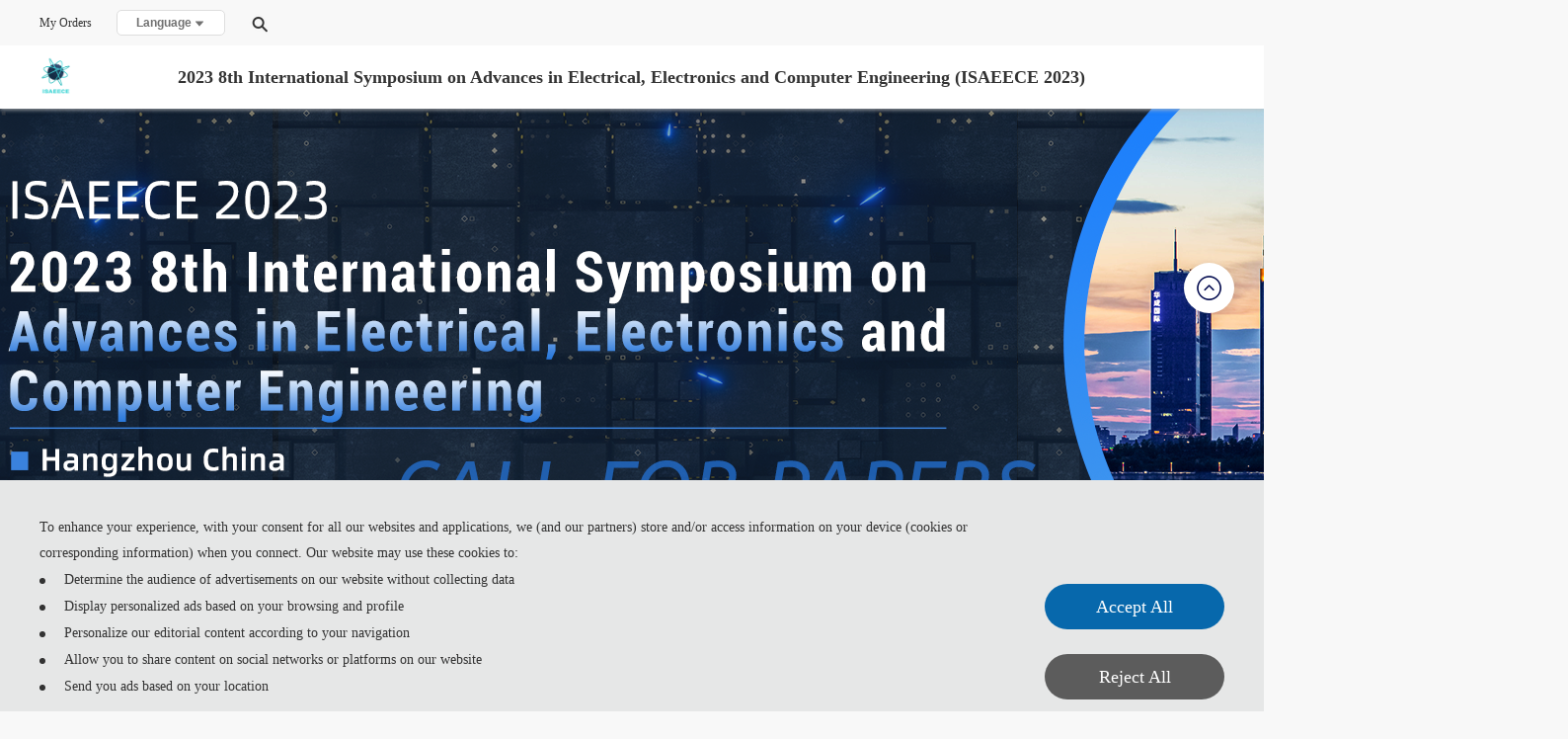

--- FILE ---
content_type: text/html;charset=utf-8
request_url: https://www.aischolar.org/attendees/index/EFM6BJ3
body_size: 15704
content:
<!DOCTYPE html><html><head><meta charset="utf-8">
<meta name="viewport" content="width=device-width, user-scalable=no, maximum-scale=1.0, initial-scale=1">
<title>2023 8th International Symposium on Advances in Electrical, Electronics and Computer Engineering  (ISAEECE 2023)</title>
<link rel="icon" type="image/x-icon" href="https://img.aischolar.com/www2024/favicon.ico">
<link rel="stylesheet" href="https://img.aischolar.com/www2024/css/reset.css?v=1.0.2">
<link rel="stylesheet" href="https://img.aischolar.com/www2024/css/antd.css">
<script src="https://www.googletagmanager.com/gtag/js?id=G-1HLS75JWX1"></script>
<meta name="keyword" content="academic news, academic journals, academic conferences, thesis writing tutorials, scientific research software tutorials, SCI journal solicitation, thesis compilation, thesis translation, SCI submission">
<meta name="description" content="Aischolar has a large number of academic journals, academic conferences, thesis writing tutorials, scientific research software tutorials, SCI journal solicitation, thesis compilation, thesis translation, SCI submission and other related services and tutorials. As a professional scientific research and academic platform, it can meet the learning needs of all kinds of people.">
<link rel="stylesheet" href="https://img.aischolar.com/www2024/_nuxt/entry.BqmnAfK4.css">
<link rel="stylesheet" href="https://img.aischolar.com/www2024/_nuxt/swiper-vue.Bs3d9ZnH.css">
<link rel="stylesheet" href="https://img.aischolar.com/www2024/_nuxt/default.zJm8Ge2o.css">
<link rel="stylesheet" href="https://img.aischolar.com/www2024/_nuxt/detail.CVe-fW5N.css">
<script type="module" src="https://img.aischolar.com/www2024/_nuxt/_suaHyW9.js" crossorigin></script></head><body><div id="__nuxt"><div><!--[--><!--[--><!--[--><div class="flexBox" style="flex-direction:column;min-height:100vh;"><div class="headerPage" data-v-4016965b><div class="headerPageInner" data-v-4016965b><div class="wrap container" data-v-4016965b><a href="https://paper-sub.com/order/paper" class="mr25 block fs12" style="color:#333;" target="_blank" data-v-4016965b>My Orders</a><!--[--><div class="language ant-dropdown-trigger" data-v-4016965b><span class="inlineBlock vMiddle mr2 links_title" data-v-4016965b>Language</span><span role="img" aria-label="caret-down" class="anticon anticon-caret-down inlineBlock vMiddle" data-v-4016965b><svg focusable="false" style="" data-icon="caret-down" width="1em" height="1em" fill="currentColor" aria-hidden="true" viewBox="0 0 1024 1024"><path d="M840.4 300H183.6c-19.7 0-30.7 20.8-18.5 35l328.4 380.8c9.4 10.9 27.5 10.9 37 0L858.9 335c12.2-14.2 1.2-35-18.5-35z"></path></svg><!----></span></div><!----><!--]--><div class="ml25" data-v-4016965b><img src="https://img.aischolar.com/www2024/_nuxt/search-icon.B32fBs5U.png" alt="" class="hand showsearchinput vMiddle" data-v-4016965b></div></div></div></div><div class="TopNavList" data-v-1b22898d><div class="nav" data-v-1b22898d><div class="wrapper container" data-v-1b22898d><a href="/" class="logo" data-v-1b22898d><img width="170px" class="logoImg" src="https://img.aischolar.com/www2024/_nuxt/enLogo.C5_YAKQK.png" alt="艾思科蓝AiScholar" data-v-1b22898d></a><div class="menuList" data-v-1b22898d><ul class="menus" data-v-1b22898d><!--[--><!--[--><li class="menusLi" data-v-1b22898d><a href="/" class="fs16 title inlineBlock" data-v-1b22898d>Home</a></li><!--]--><!--[--><li class="menusLi" data-v-1b22898d><div class="" data-v-1b22898d><a href="/attendees" class="fs16 title inlineBlock" data-v-1b22898d>Conferences</a></div><div class="childList" data-v-1b22898d><div class="childListInner" data-v-1b22898d><!--[--><div class="childLiBox" data-v-1b22898d><a href="/attendees/upcoming" class="fs14 block textCenter childLi" data-v-1b22898d>Upcoming Conferences</a></div><div class="childLiBox" data-v-1b22898d><a href="/attendees/past" class="fs14 block textCenter childLi" data-v-1b22898d>Past Conferences</a></div><!--]--></div></div></li><!--]--><!--[--><li class="menusLi" data-v-1b22898d><div class="" data-v-1b22898d><a href="/paper_publishing_support" class="fs16 title inlineBlock" data-v-1b22898d>Editing Services</a></div><div class="childList" data-v-1b22898d><div class="childListInner" data-v-1b22898d><!--[--><div class="childLiBox" data-v-1b22898d><a href="/paper_publishing_support/EditingServices" class="fs14 block textCenter childLi" data-v-1b22898d>Language Editing</a></div><div class="childLiBox" data-v-1b22898d><a href="/paper_publishing_support/AcademicTranslation" class="fs14 block textCenter childLi" data-v-1b22898d>Academic Translation</a></div><div class="childLiBox" data-v-1b22898d><a href="/paper_publishing_support/ScientificEditing" class="fs14 block textCenter childLi" data-v-1b22898d>Scientific Editing</a></div><div class="childLiBox" data-v-1b22898d><a href="/paper_publishing_support/PublishingAssistance" class="fs14 block textCenter childLi" data-v-1b22898d>Publishing Assistance</a></div><!--]--></div></div></li><!--]--><!--[--><li class="menusLi" data-v-1b22898d><div class="" data-v-1b22898d><a href="/peerReview" class="fs16 title inlineBlock" data-v-1b22898d>Global Think Tank</a></div><div class="childList" data-v-1b22898d><div class="childListInner" data-v-1b22898d><!--[--><div class="childLiBox" data-v-1b22898d><a href="https://www.ais.cn/peerReview/index?lang=en" rel="noopener noreferrer" target="_blank" class="fs14 block textCenter childLi" data-v-1b22898d>AIS Global</a></div><div class="childLiBox" data-v-1b22898d><a href="https://www.ais.cn/peerReview/taskCenter/myTask?lang=en" rel="noopener noreferrer" target="_blank" class="fs14 block textCenter childLi" data-v-1b22898d>My Tasks</a></div><!--]--></div></div></li><!--]--><!--[--><li class="menusLi" data-v-1b22898d><a href="/news" class="fs16 title inlineBlock" data-v-1b22898d>Academic Headlines</a></li><!--]--><!--[--><li class="menusLi" data-v-1b22898d><a href="/about" class="fs16 title inlineBlock" data-v-1b22898d>About Us</a></li><!--]--><!--]--></ul></div></div></div></div><div class="page" style="flex:1;" data-v-d3c3c367><div class="topNav" data-v-d3c3c367><div class="topNavWrap" data-v-d3c3c367><a href="/" class="logo" data-v-d3c3c367><img src="https://en-res.ais.cn/resource/meeting/head/202211/384221104143248452.png" data-v-d3c3c367></a><div class="fs18 pl10 c-333 f600" data-v-d3c3c367>2023 8th International Symposium on Advances in Electrical, Electronics and Computer Engineering  (ISAEECE 2023)</div></div></div><div class="header" style="background-image:url(https://en-res.ais.cn/resource/meeting/poster/202211/384221104172355640.png);" data-v-d3c3c367></div><div class="content" data-v-d3c3c367><div class="detail" data-v-d3c3c367><div class="timer" data-v-d3c3c367></div><div class="btnWrap" data-v-d3c3c367><!----><!----></div></div><div class="meet_bottom" data-v-d3c3c367><div id="detail" class="ueEditorStyle" data-v-d3c3c367><p style="text-align: justify;"><span style="font-family: &quot;&quot;; color: #000000; font-size: 20px;"><strong><img src="https://en-res.ais.cn/resource/editor/202211/384221104163928619.png" alt="2月杭州ISAEECE2023-艾思平台（上线平台）英文-陈嘉妍-20221009.png"/></strong></span></p><p style="text-align: center;"><span style="font-family: &quot;&quot;; color: #000000; font-size: 20px;"><strong>2023 8<sup>th</sup>&nbsp;International Symposium on Advances in Electrical, Electronics&nbsp;</strong></span></p><p style="text-align: center;"><span style="font-size: 20px;"><span style="font-family: &quot;&quot;; color: #000000; font-size: 20px;"><strong>and Computer Engineering&nbsp;</strong></span><strong style="font-family: &quot;&quot;; font-size: 18px; text-align: center;">(ISAEECE 2023)</strong></span></p><p style="text-align: center;"><img src="https://en-res.ais.cn/resource/editor/202211/384221104150353555.png" alt="logo.png" width="80" height="110" border="0" vspace="0" style="color: rgb(80, 91, 101); font-family: SourceHanSansCN-Medium, SourceHanSansCN; text-align: center; width: 80px; height: 110px;"/></p><p style="margin-top: 0px; margin-bottom: 0px; padding: 0px; -webkit-tap-highlight-color: rgba(0, 0, 0, 0); color: rgb(80, 91, 101); font-family: SourceHanSansCN-Medium, SourceHanSansCN; white-space: normal; background-color: rgb(255, 255, 255); text-align: justify;"><span style="font-family: &quot;&quot;; color: #000000;"></span></p><p><br/></p><p style="margin-top: 0px; margin-bottom: 0px; padding: 0px; -webkit-tap-highlight-color: rgba(0, 0, 0, 0); color: rgb(80, 91, 101); font-family: SourceHanSansCN-Medium, SourceHanSansCN; white-space: normal; background-color: rgb(255, 255, 255); text-align: justify;"><img src="https://en-res.ais.cn/resource/editor/202211/384221104151206575.png" alt="logo.png" width="25" height="34" border="0" vspace="0" style="display: inline-block; vertical-align: middle; text-align: center; width: 25px; height: 34px;"/>&nbsp;<span style="color: #595959; font-size: 18px;"><strong>Important Information</strong></span></p><p><span style="color: #3F3F3F;">Conference Website：</span><a href="http://www.isaeece.com/" target="_self" style="color: rgb(49, 133, 155); text-decoration: underline;"><strong><span style="color: #31859B;">www.isaeece.com</span></strong></a></p><p><span style="color: #3F3F3F;">Conference Date：February&nbsp;17-19,&nbsp;2023</span></p><p><span style="color: #3F3F3F;">Venue：Hangzhou, China</span></p><p><span style="color: #3F3F3F;">Submission Deadline：February 12,&nbsp;2023</span></p><p><span style="color: #3F3F3F;">Notification of Acceptance： About 1-2 weeks after the submission</span></p><p><span style="color: #3F3F3F;">Indexing: EI Compendex，Scopus</span></p><p style="margin-top: 0px; margin-bottom: 0px; padding: 0px; -webkit-tap-highlight-color: rgba(0, 0, 0, 0); color: rgb(80, 91, 101); font-family: SourceHanSansCN-Medium, SourceHanSansCN; white-space: normal; background-color: rgb(255, 255, 255); text-align: justify;"><span style="font-family: &quot;&quot;; color: #000000;"></span><br/></p><p style="margin-top: 0px; margin-bottom: 0px; padding: 0px; -webkit-tap-highlight-color: rgba(0, 0, 0, 0); color: rgb(80, 91, 101); font-family: SourceHanSansCN-Medium, SourceHanSansCN; white-space: normal; background-color: rgb(255, 255, 255); text-align: justify;"><br/></p><p style="margin-top: 0px; margin-bottom: 0px; padding: 0px; -webkit-tap-highlight-color: rgba(0, 0, 0, 0); color: rgb(80, 91, 101); font-family: SourceHanSansCN-Medium, SourceHanSansCN; white-space: normal; background-color: rgb(255, 255, 255); text-align: justify;"><img src="https://en-res.ais.cn/resource/editor/202211/384221104151206575.png" alt="logo.png" width="25" height="34" border="0" vspace="0" style="display: inline-block; vertical-align: middle; text-align: center; width: 25px; height: 34px;"/>&nbsp;<span style="color: #595959; font-size: 18px;"><strong>About ISAEECE 2023</strong></span></p><p style="margin-top: 0px; margin-bottom: 0px; padding: 0px; -webkit-tap-highlight-color: rgba(0, 0, 0, 0); color: rgb(80, 91, 101); font-family: SourceHanSansCN-Medium, SourceHanSansCN; white-space: normal; background-color: rgb(255, 255, 255); text-align: justify;"><strong><span style="font-family: &quot;&quot;; color: #3F3F3F;">Welcome to the official website of 2023 8th&nbsp;International Symposium on Advances in Electrical, Electronics and Computer Engineering (ISAEECE 2023).</span></strong></p><p style="margin-top: 0px; margin-bottom: 0px; padding: 0px; -webkit-tap-highlight-color: rgba(0, 0, 0, 0); color: rgb(80, 91, 101); font-family: SourceHanSansCN-Medium, SourceHanSansCN; white-space: normal; background-color: rgb(255, 255, 255); text-align: justify;"><span style="font-family: &quot;&quot;; color: #3F3F3F;"><br/></span></p><p style="margin-top: 0px; margin-bottom: 0px; padding: 0px; -webkit-tap-highlight-color: rgba(0, 0, 0, 0); color: rgb(80, 91, 101); font-family: SourceHanSansCN-Medium, SourceHanSansCN; white-space: normal; background-color: rgb(255, 255, 255); text-align: justify;"><span style="font-family: &quot;&quot;; color: #3F3F3F;">The previous conferences of ISAEECE took place in Guangzhou (2016, 2017), Hangzhou (2018), Zhuhai (2019, 2020), Nanjing(2021) and online(2022) successfully.&nbsp;As annual conference, it&#39;s held in China every year, where more than 500 attendees from 10 countries all around the world have taken part. ISAEECE 2023 will come back this year and it will provide a valuable opportunity for researchers, scholars and some scientists to exchange their ideas face to face together. ISAEECE 2023 is very special for its strong organization team, dependable reputation and wide sponsors all around the world, which is the leading annual conference of informatics engineering &amp; information science for all researchers home and abroad.&nbsp;</span><br/></p><p style="margin-top: 0px; margin-bottom: 0px; padding: 0px; -webkit-tap-highlight-color: rgba(0, 0, 0, 0); color: rgb(80, 91, 101); font-family: SourceHanSansCN-Medium, SourceHanSansCN; white-space: normal; background-color: rgb(255, 255, 255); text-align: justify;"><br/></p><p style="margin-top: 0px; margin-bottom: 0px; padding: 0px; -webkit-tap-highlight-color: rgba(0, 0, 0, 0); color: rgb(80, 91, 101); font-family: SourceHanSansCN-Medium, SourceHanSansCN; white-space: normal; background-color: rgb(255, 255, 255); text-align: justify;"><span style="font-family: &quot;&quot;; color: #3F3F3F;"><strong>The 2023 8</strong><sup><strong>th</strong></sup><strong>&nbsp;International Symposium on Advances in Electrical, Electronics and Computer Engineering (ISAEECE 2023) will be held on February 17-19, 2023 in Hangzhou</strong><strong>.</strong><strong>&nbsp;</strong>ISAEECE 2023 is to bring together innovative academics and industrial experts in the field of electrical, electronics and computer engineering to a common forum. The primary goal of the conference is to promote research and developmental activities in electrical, electronics and computer engineering. And another goal is to promote scientific information interchange between researchers, developers, engineers, students, and practitioners working all around the world. The conference is held every year to make it an ideal platform for people to share views and experiences in electrical, electronics and computer engineering and related areas.&nbsp;</span></p><p style="margin-top: 0px; margin-bottom: 0px; padding: 0px; -webkit-tap-highlight-color: rgba(0, 0, 0, 0); color: rgb(80, 91, 101); font-family: SourceHanSansCN-Medium, SourceHanSansCN; white-space: normal; background-color: rgb(255, 255, 255); text-align: justify;"><br/></p><p style="margin-top: 0px; margin-bottom: 0px; padding: 0px; -webkit-tap-highlight-color: rgba(0, 0, 0, 0); color: rgb(80, 91, 101); font-family: SourceHanSansCN-Medium, SourceHanSansCN; white-space: normal; background-color: rgb(255, 255, 255); text-align: justify;"><img src="https://en-res.ais.cn/resource/editor/202211/384221104151206575.png" alt="logo.png" width="25" height="34" border="0" vspace="0" style="color: rgb(80, 91, 101); font-family: SourceHanSansCN-Medium, SourceHanSansCN; white-space: normal; display: inline-block; vertical-align: middle; text-align: center; width: 25px; height: 34px;"/>&nbsp;<span style="font-size: 18px;"><strong>Keynote Speakers</strong></span></p><p style="margin-top: 0px; margin-bottom: 0px; padding: 0px; -webkit-tap-highlight-color: rgba(0, 0, 0, 0); color: rgb(80, 91, 101); font-family: SourceHanSansCN-Medium, SourceHanSansCN; white-space: normal; background-color: rgb(255, 255, 255); text-align: justify;"><br/></p><table class="UEditorTable" align="center"><tbody><tr class="firstRow"><td valign="top" style="word-break: break-all; border-color: rgb(255, 255, 255); border-width: 1px; border-style: solid;" align="center" width="443"><p style="text-align:center"><img src="https://fhk.ais.cn/cms/website/editor/202211/365221116182002383.jpg" alt="Prof. Witold Pedrycz.jpg" width="121" height="160" border="0" vspace="0" style="color: rgb(80, 91, 101); font-family: SourceHanSansCN-Medium, SourceHanSansCN; text-align: justify; white-space: normal; width: 121px; height: 160px;"/></p><p><strong>Prof. Witold Pedrycz，IEEE Life Fellow</strong></p><p>Department of Electrical &amp; Computer Engineering University of Alberta, Edmonton, Canada</p><p><strong>Speech Title:&nbsp;</strong>Data Privacy, Energy Awareness and Credibility: Challenges in Machine Learning</p></td><td valign="top" align="center" style="word-break: break-all; border-color: rgb(255, 255, 255); border-width: 1px; border-style: solid;" width="406"><p><img src="https://fhk.ais.cn/cms/website/editor/202204/383220428154511454.jpg" alt="文福拴-照片.jpg" width="124" height="160" border="0" vspace="0" style="width: 124px; height: 160px;"/><br/></p><p><strong>Prof.&nbsp;Fushuan Wen,&nbsp;&nbsp;IEEE Fellow</strong><br/></p><p>Zhejiang University, China</p></td></tr><tr><td valign="top" align="center" style="word-break: break-all; border-color: rgb(255, 255, 255); border-width: 1px; border-style: solid;" width="443"><p style="text-align:center"><img src="https://static.ais.cn/resource/editor/2023/02/351230207162203082.png" alt="董哲.png" width="116" height="160" border="0" vspace="0" style="width: 116px; height: 160px;"/></p><p><strong>Prof. Zhe Dong</strong></p><p>North China University of Technology, NCUT, China</p></td><td valign="top" align="center" style="word-break: break-all; border-color: rgb(255, 255, 255); border-width: 1px; border-style: solid;" width="406"><p><img src="https://fhk.ais.cn/cms/website/editor/202203/349220311145512013.png" alt="张涛116x160.png"/></p><p><strong>Prof. Tao Zhang</strong></p><p>North China University of Technology, NCUT, China</p></td></tr><tr><td valign="top" align="center" style="word-break: break-all; border-color: rgb(255, 255, 255); border-width: 1px; border-style: solid;" width="443"><p style="text-align:center"><img src="https://en-res.ais.cn/resource/editor/202212/341221228144140930.png" alt="Y.png" width="116" height="160" border="0" vspace="0" style="width: 116px; height: 160px;"/></p><p><strong>Prof. Yang Han</strong></p><p>School of Mechanical and Electrical Engineering, UESTC, China</p></td><td valign="top" align="center" style="word-break: break-all; border-color: rgb(255, 255, 255); border-width: 1px; border-style: solid;" width="406"><p style="text-align:center"><img src="https://en-res.ais.cn/resource/editor/202301/379230116165934313.png" alt="董华军.png" width="116" height="160" border="0" vspace="0" style="text-align: center; white-space: normal; width: 116px; height: 160px;"/></p><p>Prof. Huajun Dong</p><p>Dalian Jiaotong University, China&nbsp;</p></td></tr></tbody></table><p style="margin-top: 0px; margin-bottom: 0px; padding: 0px; -webkit-tap-highlight-color: rgba(0, 0, 0, 0); color: rgb(80, 91, 101); font-family: SourceHanSansCN-Medium, SourceHanSansCN; white-space: normal; background-color: rgb(255, 255, 255); text-align: justify;"><br/></p><p style="margin-top: 0px; margin-bottom: 0px; padding: 0px; -webkit-tap-highlight-color: rgba(0, 0, 0, 0); color: rgb(80, 91, 101); font-family: SourceHanSansCN-Medium, SourceHanSansCN; white-space: normal; background-color: rgb(255, 255, 255); text-align: justify;"><br/></p><p style="margin-top: 0px; margin-bottom: 0px; padding: 0px; -webkit-tap-highlight-color: rgba(0, 0, 0, 0); color: rgb(80, 91, 101); font-family: SourceHanSansCN-Medium, SourceHanSansCN; white-space: normal; background-color: rgb(255, 255, 255); text-align: justify;"><br/></p><p style="margin-top: 0px; margin-bottom: 0px; padding: 0px; -webkit-tap-highlight-color: rgba(0, 0, 0, 0); color: rgb(80, 91, 101); font-family: SourceHanSansCN-Medium, SourceHanSansCN; white-space: normal; background-color: rgb(255, 255, 255); text-align: justify;"><img src="https://en-res.ais.cn/resource/editor/202211/384221104151206575.png" alt="logo.png" width="25" height="34" border="0" vspace="0" style="color: rgb(80, 91, 101); font-family: SourceHanSansCN-Medium, SourceHanSansCN; white-space: normal; display: inline-block; vertical-align: middle; text-align: center; width: 25px; height: 34px;"/>&nbsp;<span style="font-size: 18px;"><strong>Call for Paper</strong></span></p><p style="text-align:justify; text-justify:inter-ideograph;"><span style="color: #595959; text-align:justify; text-justify:inter-ideograph;"><strong style="font-family: SourceHanSansCN-Medium, SourceHanSansCN; text-align: justify;">2023 8<sup>th</sup>&nbsp;International Symposium on Advances in Electrical, Electronics and Computer Engineering (ISAEECE 2023)&nbsp;</strong><span style="font-family: SourceHanSansCN-Medium, SourceHanSansCN; text-align:justify; text-justify:inter-ideograph;">aims to provide a high-level international forum for researchers, engineers and scientists to present the new advances and research results in the fields of Electrical, Electronics and Computer Engineering .</span><br/></span></p><p style="margin-top: 0px; margin-bottom: 0px; padding: 0px; -webkit-tap-highlight-color: rgba(0, 0, 0, 0); word-break: break-word; font-family: SourceHanSansCN-Medium, SourceHanSansCN; white-space: normal; font-size: medium;"><br/></p><p style="margin-top: 0px; margin-bottom: 0px; padding: 0px; -webkit-tap-highlight-color: rgba(0, 0, 0, 0); word-break: break-word; font-family: SourceHanSansCN-Medium, SourceHanSansCN; white-space: normal; font-size: medium; text-align: justify;"><span style="font-size: 16px; color: #595959;">We are delighted to invite you to participate in ISAEECE 2023.Topics of interest for submission include, but are not limited to:</span></p><p style="margin-top: 0px; margin-bottom: 0px; padding: 0px; -webkit-tap-highlight-color: rgba(0, 0, 0, 0); word-break: break-word; font-family: SourceHanSansCN-Medium, SourceHanSansCN; white-space: normal; font-size: medium;"><br/></p><p style="margin-top: 0px; margin-bottom: 0px; padding: 0px; -webkit-tap-highlight-color: rgba(0, 0, 0, 0); word-break: break-word; font-family: SourceHanSansCN-Medium, SourceHanSansCN; white-space: normal; font-size: medium;"><span style="font-size: 16px; color: #31859B;"><strong>I. Electronics Engineering</strong></span><span style="font-size: 16px; color: #595959;"><br/></span></p><table class="UEditorTable" style=""><tbody><tr class="firstRow"><td width="279" valign="top" style="margin: 0px; padding: 3px 5px; -webkit-tap-highlight-color: rgba(0, 0, 0, 0); border-color: rgb(204, 204, 204); overflow-wrap: break-word; white-space: pre-wrap; word-break: break-all;"><span style="font-size: 16px; color: #595959;">3D Semiconductor Device Technology</span><br/></td><td width="279" valign="top" style="margin: 0px; padding: 3px 5px; -webkit-tap-highlight-color: rgba(0, 0, 0, 0); border-color: rgb(204, 204, 204); overflow-wrap: break-word; white-space: pre-wrap; word-break: break-all;"><span style="font-size: 16px; color: #595959;">Adaptive Signal Processing</span><br/></td><td width="279" valign="top" style="margin: 0px; padding: 3px 5px; -webkit-tap-highlight-color: rgba(0, 0, 0, 0); border-color: rgb(204, 204, 204); overflow-wrap: break-word; white-space: pre-wrap; word-break: break-all;"><span style="font-size: 16px; color: #595959;">Advanced Electromagnetics</span><br/></td></tr><tr><td width="279" valign="top" style="margin: 0px; padding: 3px 5px; -webkit-tap-highlight-color: rgba(0, 0, 0, 0); border-color: rgb(204, 204, 204); overflow-wrap: break-word; white-space: pre-wrap; word-break: break-all;"><span style="font-size: 16px; color: #595959;">Artificial Intelligence</span><br/></td><td width="279" valign="top" style="margin: 0px; padding: 3px 5px; -webkit-tap-highlight-color: rgba(0, 0, 0, 0); border-color: rgb(204, 204, 204); overflow-wrap: break-word; white-space: pre-wrap; word-break: break-all;"><span style="font-size: 16px; color: #595959;">Component Technology of MEMS</span><br/></td><td width="279" valign="top" style="margin: 0px; padding: 3px 5px; -webkit-tap-highlight-color: rgba(0, 0, 0, 0); border-color: rgb(204, 204, 204); overflow-wrap: break-word; white-space: pre-wrap; word-break: break-all;"><span style="font-size: 16px; color: #595959;">Compound Semiconductor Physics and Devices</span><br/></td></tr><tr><td width="279" valign="top" style="margin: 0px; padding: 3px 5px; -webkit-tap-highlight-color: rgba(0, 0, 0, 0); border-color: rgb(204, 204, 204); overflow-wrap: break-word; white-space: pre-wrap; word-break: break-all;"><span style="font-size: 16px; color: #595959;">Computer Engineering</span></td><td width="279" valign="top" style="margin: 0px; padding: 3px 5px; -webkit-tap-highlight-color: rgba(0, 0, 0, 0); border-color: rgb(204, 204, 204); overflow-wrap: break-word; white-space: pre-wrap; word-break: break-all;"><span style="font-size: 16px; color: #595959;">Electronics System-Level Based Design</span>&nbsp; &nbsp;</td><td width="279" valign="top" style="margin: 0px; padding: 3px 5px; -webkit-tap-highlight-color: rgba(0, 0, 0, 0); border-color: rgb(204, 204, 204); overflow-wrap: break-word; white-space: pre-wrap; word-break: break-all;"><span style="font-size: 16px; color: #595959;">Electronics-Medical Electronics</span></td></tr><tr><td width="279" valign="top" style="margin: 0px; padding: 3px 5px; -webkit-tap-highlight-color: rgba(0, 0, 0, 0); border-color: rgb(204, 204, 204); overflow-wrap: break-word; white-space: pre-wrap; word-break: break-all;"><span style="font-size: 16px; color: #595959;">Fiber Optics and Fiber Devices</span></td><td width="279" valign="top" style="margin: 0px; padding: 3px 5px; -webkit-tap-highlight-color: rgba(0, 0, 0, 0); border-color: rgb(204, 204, 204); overflow-wrap: break-word; white-space: pre-wrap; word-break: break-all;"><span style="font-size: 16px; color: #595959;">Radio-Frequency Integrated Circuits</span></td><td width="279" valign="top" style="margin: 0px; padding: 3px 5px; -webkit-tap-highlight-color: rgba(0, 0, 0, 0); border-color: rgb(204, 204, 204); overflow-wrap: break-word; white-space: pre-wrap; word-break: break-all;"><span style="font-size: 16px; color: #595959;">Integrated Optics</span></td></tr><tr><td width="279" valign="top" style="margin: 0px; padding: 3px 5px; -webkit-tap-highlight-color: rgba(0, 0, 0, 0); border-color: rgb(204, 204, 204); overflow-wrap: break-word; white-space: pre-wrap; word-break: break-all;"><span style="font-size: 16px; color: #595959;">Intelligent Transportation Systems</span></td><td width="279" valign="top" style="margin: 0px; padding: 3px 5px; -webkit-tap-highlight-color: rgba(0, 0, 0, 0); border-color: rgb(204, 204, 204); overflow-wrap: break-word; white-space: pre-wrap; word-break: break-all;"><span style="font-size: 16px; color: #595959;">VLSI Testing and Design for Testability</span></td><td width="279" valign="top" style="margin: 0px; padding: 3px 5px; -webkit-tap-highlight-color: rgba(0, 0, 0, 0); border-color: rgb(204, 204, 204); overflow-wrap: break-word; white-space: pre-wrap; word-break: break-all;"><span style="font-size: 16px; color: #595959;">Micro/Nano Systems and Networks</span></td></tr><tr><td width="279" valign="top" style="margin: 0px; padding: 3px 5px; -webkit-tap-highlight-color: rgba(0, 0, 0, 0); border-color: rgb(204, 204, 204); overflow-wrap: break-word; white-space: pre-wrap; word-break: break-all;"><span style="font-size: 16px; color: #595959;">Medicine and Biology Applications</span></td><td width="279" valign="top" style="margin: 0px; padding: 3px 5px; -webkit-tap-highlight-color: rgba(0, 0, 0, 0); border-color: rgb(204, 204, 204); overflow-wrap: break-word; white-space: pre-wrap; word-break: break-all;"><span style="font-size: 16px; color: #595959;">Device Electronics for I.C</span></td><td width="279" valign="top" style="margin: 0px; padding: 3px 5px; -webkit-tap-highlight-color: rgba(0, 0, 0, 0); border-color: rgb(204, 204, 204); overflow-wrap: break-word; white-space: pre-wrap; word-break: break-all;"><span style="font-size: 16px; color: #595959;">Mobile Computing</span> &nbsp; &nbsp; &nbsp; &nbsp;</td></tr><tr><td width="279" valign="top" style="margin: 0px; padding: 3px 5px; -webkit-tap-highlight-color: rgba(0, 0, 0, 0); border-color: rgb(204, 204, 204); overflow-wrap: break-word; white-space: pre-wrap; word-break: break-all;"><span style="font-size: 16px; color: #595959;">Mixed Signal Circuits</span></td><td width="279" valign="top" style="margin: 0px; padding: 3px 5px; -webkit-tap-highlight-color: rgba(0, 0, 0, 0); border-color: rgb(204, 204, 204); overflow-wrap: break-word; white-space: pre-wrap; word-break: break-all;"><span style="font-size: 16px; color: #595959;">Electronics &amp; Nano Electronics</span></td><td width="279" valign="top" style="margin: 0px; padding: 3px 5px; -webkit-tap-highlight-color: rgba(0, 0, 0, 0); border-color: rgb(204, 204, 204); overflow-wrap: break-word; white-space: pre-wrap; word-break: break-all;"><span style="font-size: 16px; color: #595959;">Multimedia Services and Technologies</span></td></tr><tr><td width="279" valign="top" style="margin: 0px; padding: 3px 5px; -webkit-tap-highlight-color: rgba(0, 0, 0, 0); border-color: rgb(204, 204, 204); overflow-wrap: break-word; white-space: pre-wrap; word-break: break-all;"><span style="font-size: 16px; color: #595959;">Mobile Robotics</span>&nbsp; &nbsp; &nbsp; &nbsp;</td><td width="279" valign="top" style="margin: 0px; padding: 3px 5px; -webkit-tap-highlight-color: rgba(0, 0, 0, 0); border-color: rgb(204, 204, 204); overflow-wrap: break-word; white-space: pre-wrap; word-break: break-all;"><span style="font-size: 16px; color: #595959;">Giant Area Microelectronics</span> &nbsp; &nbsp;</td><td width="279" valign="top" style="margin: 0px; padding: 3px 5px; -webkit-tap-highlight-color: rgba(0, 0, 0, 0); border-color: rgb(204, 204, 204); overflow-wrap: break-word; white-space: pre-wrap; word-break: break-all;"><span style="font-size: 16px; color: #595959;">Signal &amp; Image Processing</span> &nbsp; &nbsp; &nbsp; &nbsp; &nbsp; &nbsp;</td></tr><tr><td width="279" valign="top" style="margin: 0px; padding: 3px 5px; -webkit-tap-highlight-color: rgba(0, 0, 0, 0); border-color: rgb(204, 204, 204); overflow-wrap: break-word; white-space: pre-wrap; word-break: break-all;"><span style="font-size: 16px; color: #595959;">Networks Design, Protocols and Management</span> &nbsp; &nbsp; &nbsp; &nbsp; &nbsp; &nbsp;</td><td width="279" valign="top" style="margin: 0px; padding: 3px 5px; -webkit-tap-highlight-color: rgba(0, 0, 0, 0); border-color: rgb(204, 204, 204); overflow-wrap: break-word; white-space: pre-wrap; word-break: break-all;"><span style="font-size: 16px; color: #595959;">Epitaxy and Light-emitting Diodes</span></td><td width="279" valign="top" style="margin: 0px; padding: 3px 5px; -webkit-tap-highlight-color: rgba(0, 0, 0, 0); border-color: rgb(204, 204, 204); overflow-wrap: break-word; white-space: pre-wrap; word-break: break-all;"><span style="font-size: 16px; color: #595959;">Optical Electronic Devices &amp; Photonics</span></td></tr></tbody></table><p style="margin-top: 0px; margin-bottom: 0px; padding: 0px; -webkit-tap-highlight-color: rgba(0, 0, 0, 0); word-break: break-word; font-family: SourceHanSansCN-Medium, SourceHanSansCN; white-space: normal; font-size: medium;"><br/></p><p style="margin-top: 0px; margin-bottom: 0px; padding: 0px; -webkit-tap-highlight-color: rgba(0, 0, 0, 0); word-break: break-word; font-family: SourceHanSansCN-Medium, SourceHanSansCN; white-space: normal; font-size: medium;"><span style="font-size: 16px; color: #31859B;"><strong>II. Electrical Engineering</strong></span><span style="font-size: 16px; color: #595959;"><br/></span></p><table class="UEditorTable" width="1130" style="width: 868px;"><tbody><tr class="firstRow"><td width="259" valign="top" style="margin: 0px; padding: 3px 5px; -webkit-tap-highlight-color: rgba(0, 0, 0, 0); border-color: rgb(204, 204, 204); overflow-wrap: break-word; white-space: pre-wrap; word-break: break-all;"><span style="font-size: 16px; color: #595959;">Software Specification</span></td><td width="259" valign="top" style="margin: 0px; padding: 3px 5px; -webkit-tap-highlight-color: rgba(0, 0, 0, 0); border-color: rgb(204, 204, 204); overflow-wrap: break-word; white-space: pre-wrap; word-break: break-all;"><span style="font-size: 16px; color: #595959;">Computer Relaying</span></td><td width="259" valign="top" style="margin: 0px; padding: 3px 5px; -webkit-tap-highlight-color: rgba(0, 0, 0, 0); border-color: rgb(204, 204, 204); overflow-wrap: break-word; white-space: pre-wrap; word-break: break-all;"><span style="font-size: 16px; color: #595959;">Electromagnetic and Photonics</span></td></tr><tr><td width="259" valign="top" style="margin: 0px; padding: 3px 5px; -webkit-tap-highlight-color: rgba(0, 0, 0, 0); border-color: rgb(204, 204, 204); overflow-wrap: break-word; white-space: pre-wrap; word-break: break-all;"><span style="font-size: 16px; color: #595959;">Analysis of Power Quality and System Stability</span></td><td width="259" valign="top" style="margin: 0px; padding: 3px 5px; -webkit-tap-highlight-color: rgba(0, 0, 0, 0); border-color: rgb(204, 204, 204); overflow-wrap: break-word; white-space: pre-wrap; word-break: break-all;"><span style="font-size: 16px; color: #595959;">Integrated Optics and Electro-optics Devices</span></td><td width="259" valign="top" style="margin: 0px; padding: 3px 5px; -webkit-tap-highlight-color: rgba(0, 0, 0, 0); border-color: rgb(204, 204, 204); overflow-wrap: break-word; white-space: pre-wrap; word-break: break-all;"><span style="font-size: 16px; color: #595959;">Microwave and millimeter circuit and Antenna</span>&nbsp;</td></tr><tr><td width="259" valign="top" style="margin: 0px; padding: 3px 5px; -webkit-tap-highlight-color: rgba(0, 0, 0, 0); border-color: rgb(204, 204, 204); overflow-wrap: break-word; white-space: pre-wrap; word-break: break-all;"><span style="font-size: 16px; color: #595959;">Analog Circuits and Digital Circuits</span></td><td width="259" valign="top" style="margin: 0px; padding: 3px 5px; -webkit-tap-highlight-color: rgba(0, 0, 0, 0); border-color: rgb(204, 204, 204); overflow-wrap: break-word; white-space: pre-wrap; word-break: break-all;"><span style="font-size: 16px; color: #595959;">Power Electronics</span></td><td width="259" valign="top" style="margin: 0px; padding: 3px 5px; -webkit-tap-highlight-color: rgba(0, 0, 0, 0); border-color: rgb(204, 204, 204); overflow-wrap: break-word; white-space: pre-wrap; word-break: break-all;"><span style="font-size: 16px; color: #595959;">Robotics and Atomization Engineering</span></td></tr><tr><td width="259" valign="top" style="margin: 0px; padding: 3px 5px; -webkit-tap-highlight-color: rgba(0, 0, 0, 0); border-color: rgb(204, 204, 204); overflow-wrap: break-word; white-space: pre-wrap; word-break: break-all;"><span style="font-size: 16px; color: #595959;">Battery Management System</span></td><td width="259" valign="top" style="margin: 0px; padding: 3px 5px; -webkit-tap-highlight-color: rgba(0, 0, 0, 0); border-color: rgb(204, 204, 204); overflow-wrap: break-word; white-space: pre-wrap; word-break: break-all;"><span style="font-size: 16px; color: #595959;">Remote control and techniques of GPS</span></td><td width="259" valign="top" style="margin: 0px; padding: 3px 5px; -webkit-tap-highlight-color: rgba(0, 0, 0, 0); border-color: rgb(204, 204, 204); overflow-wrap: break-word; white-space: pre-wrap; word-break: break-all;"><span style="font-size: 16px; color: #595959;">Signal Processing</span></td></tr><tr><td width="259" valign="top" style="margin: 0px; padding: 3px 5px; -webkit-tap-highlight-color: rgba(0, 0, 0, 0); border-color: rgb(204, 204, 204); overflow-wrap: break-word; white-space: pre-wrap; word-break: break-all;"><span style="font-size: 16px; color: #595959;">Smart Grid&nbsp; /&nbsp;Power IC</span></td><td width="259" valign="top" style="margin: 0px; padding: 3px 5px; -webkit-tap-highlight-color: rgba(0, 0, 0, 0); border-color: rgb(204, 204, 204); overflow-wrap: break-word; white-space: pre-wrap; word-break: break-all;"><span style="font-size: 16px; color: #595959;">Software Assurance</span></td><td width="259" valign="top" style="margin: 0px; padding: 3px 5px; -webkit-tap-highlight-color: rgba(0, 0, 0, 0); border-color: rgb(204, 204, 204); overflow-wrap: break-word; white-space: pre-wrap; word-break: break-all;"><span style="font-size: 16px; color: #595959;">Circuits and Electronics</span></td></tr><tr><td width="259" valign="top" style="margin: 0px; padding: 3px 5px; -webkit-tap-highlight-color: rgba(0, 0, 0, 0); border-color: rgb(204, 204, 204); overflow-wrap: break-word; white-space: pre-wrap; word-break: break-all;"><span style="font-size: 16px; color: #595959;">Techniques of Laser and Applications Of Electro-optics</span>&nbsp; &nbsp; &nbsp; &nbsp; &nbsp; &nbsp;</td><td width="259" valign="top" style="margin: 0px; padding: 3px 5px; -webkit-tap-highlight-color: rgba(0, 0, 0, 0); border-color: rgb(204, 204, 204); overflow-wrap: break-word; white-space: pre-wrap; word-break: break-all;"><span style="font-size: 16px; color: #595959;">Assembly and Packaging</span></td><td width="259" valign="top" style="margin: 0px; padding: 3px 5px; -webkit-tap-highlight-color: rgba(0, 0, 0, 0); border-color: rgb(204, 204, 204); overflow-wrap: break-word; white-space: pre-wrap; word-break: break-all;"><span style="font-size: 16px; color: #595959;">Electric Energy Processing</span></td></tr><tr><td width="259" valign="top" style="margin: 0px; padding: 3px 5px; -webkit-tap-highlight-color: rgba(0, 0, 0, 0); border-color: rgb(204, 204, 204); overflow-wrap: break-word; white-space: pre-wrap; word-break: break-all;"><span style="font-size: 16px; color: #595959;">Microwave Theory and Techniques</span></td><td width="259" valign="top" style="margin: 0px; padding: 3px 5px; -webkit-tap-highlight-color: rgba(0, 0, 0, 0); border-color: rgb(204, 204, 204); overflow-wrap: break-word; white-space: pre-wrap; word-break: break-all;"><span style="font-size: 16px; color: #595959;">Antenna and Propagation</span></td><td width="259" valign="top" style="margin: 0px; padding: 3px 5px; -webkit-tap-highlight-color: rgba(0, 0, 0, 0); border-color: rgb(204, 204, 204); overflow-wrap: break-word; white-space: pre-wrap; word-break: break-all;"><span style="font-size: 16px; color: #595959;">Electro-optical Phenomena of Semiconductors</span></td></tr><tr><td width="259" valign="top" style="margin: 0px; padding: 3px 5px; -webkit-tap-highlight-color: rgba(0, 0, 0, 0); border-color: rgb(204, 204, 204); overflow-wrap: break-word; white-space: pre-wrap; word-break: break-all;"><span style="font-size: 16px; color: #595959;">Modulation, Coding, and Channel Analysis</span>&nbsp; &nbsp; &nbsp;</td><td width="259" valign="top" style="margin: 0px; padding: 3px 5px; -webkit-tap-highlight-color: rgba(0, 0, 0, 0); border-color: rgb(204, 204, 204); overflow-wrap: break-word; white-space: pre-wrap; word-break: break-all;"><span style="font-size: 16px; color: #595959;">Remote Control and Techniques of GPS</span></td><td width="259" valign="top" style="margin: 0px; padding: 3px 5px; -webkit-tap-highlight-color: rgba(0, 0, 0, 0); border-color: rgb(204, 204, 204); overflow-wrap: break-word; white-space: pre-wrap; word-break: break-all;"><span style="font-size: 16px; color: #595959;">Signal Integrity Design for High-Speed Digital Systems</span></td></tr><tr><td width="259" valign="top" style="margin: 0px; padding: 3px 5px; -webkit-tap-highlight-color: rgba(0, 0, 0, 0); border-color: rgb(204, 204, 204); overflow-wrap: break-word; white-space: pre-wrap; word-break: break-all;"><span style="font-size: 16px; color: #595959;">Simulation of Propagation</span></td><td width="259" valign="top" style="margin: 0px; padding: 3px 5px; -webkit-tap-highlight-color: rgba(0, 0, 0, 0); border-color: rgb(204, 204, 204); overflow-wrap: break-word; white-space: pre-wrap; word-break: break-all;"><span style="font-size: 16px; color: #595959;">Solar Power Generation</span></td><td width="259" valign="top" style="margin: 0px; padding: 3px 5px; -webkit-tap-highlight-color: rgba(0, 0, 0, 0); border-color: rgb(204, 204, 204); overflow-wrap: break-word; white-space: pre-wrap; word-break: break-all;"><span style="font-size: 16px; color: #595959;">Wind Power Generation</span></td></tr></tbody></table><p style="margin-top: 0px; margin-bottom: 0px; padding: 0px; -webkit-tap-highlight-color: rgba(0, 0, 0, 0); word-break: break-word; font-family: SourceHanSansCN-Medium, SourceHanSansCN; white-space: normal; font-size: medium;"><br/></p><p style="margin-top: 0px; margin-bottom: 0px; padding: 0px; -webkit-tap-highlight-color: rgba(0, 0, 0, 0); word-break: break-word; font-family: SourceHanSansCN-Medium, SourceHanSansCN; white-space: normal; font-size: medium;"><span style="font-size: 16px; color: #31859B;"><strong>III. Computer Engineering</strong></span><span style="font-size: 16px; color: #595959;"><br/></span></p><table class="UEditorTable" style=""><tbody><tr class="firstRow"><td width="282" valign="top" style="margin: 0px; padding: 3px 5px; -webkit-tap-highlight-color: rgba(0, 0, 0, 0); border-color: rgb(204, 204, 204); overflow-wrap: break-word; white-space: pre-wrap; word-break: break-all;"><span style="font-size: 16px; color: #595959;">Algorithms</span></td><td width="282" valign="top" style="margin: 0px; padding: 3px 5px; -webkit-tap-highlight-color: rgba(0, 0, 0, 0); border-color: rgb(204, 204, 204); overflow-wrap: break-word; white-space: pre-wrap; word-break: break-all;"><span style="font-size: 16px; color: #595959;">Information Systems</span></td><td width="282" valign="top" style="margin: 0px; padding: 3px 5px; -webkit-tap-highlight-color: rgba(0, 0, 0, 0); border-color: rgb(204, 204, 204); overflow-wrap: break-word; white-space: pre-wrap; word-break: break-all;"><span style="font-size: 16px; color: #595959;">Computer Simulation</span></td></tr><tr><td width="282" valign="top" style="margin: 0px; padding: 3px 5px; -webkit-tap-highlight-color: rgba(0, 0, 0, 0); border-color: rgb(204, 204, 204); overflow-wrap: break-word; white-space: pre-wrap; word-break: break-all;"><span style="font-size: 16px; color: #595959;">Automated Software Engineering</span></td><td width="282" valign="top" style="margin: 0px; padding: 3px 5px; -webkit-tap-highlight-color: rgba(0, 0, 0, 0); border-color: rgb(204, 204, 204); overflow-wrap: break-word; white-space: pre-wrap; word-break: break-all;"><span style="font-size: 16px; color: #595959;">Mobile Computing</span></td><td width="282" valign="top" style="margin: 0px; padding: 3px 5px; -webkit-tap-highlight-color: rgba(0, 0, 0, 0); border-color: rgb(204, 204, 204); overflow-wrap: break-word; white-space: pre-wrap; word-break: break-all;"><span style="font-size: 16px; color: #595959;">Data Compression</span></td></tr><tr><td width="282" valign="top" style="margin: 0px; padding: 3px 5px; -webkit-tap-highlight-color: rgba(0, 0, 0, 0); border-color: rgb(204, 204, 204); overflow-wrap: break-word; white-space: pre-wrap; word-break: break-all;"><span style="font-size: 16px; color: #595959;">Computer-aided Design</span></td><td width="282" valign="top" style="margin: 0px; padding: 3px 5px; -webkit-tap-highlight-color: rgba(0, 0, 0, 0); border-color: rgb(204, 204, 204); overflow-wrap: break-word; white-space: pre-wrap; word-break: break-all;"><span style="font-size: 16px; color: #595959;">Multimedia Applications</span></td><td width="282" valign="top" style="margin: 0px; padding: 3px 5px; -webkit-tap-highlight-color: rgba(0, 0, 0, 0); border-color: rgb(204, 204, 204); overflow-wrap: break-word; white-space: pre-wrap; word-break: break-all;"><span style="font-size: 16px; color: #595959;">Data Mining</span></td></tr><tr><td width="282" valign="top" style="margin: 0px; padding: 3px 5px; -webkit-tap-highlight-color: rgba(0, 0, 0, 0); border-color: rgb(204, 204, 204); overflow-wrap: break-word; white-space: pre-wrap; word-break: break-all;"><span style="font-size: 16px; color: #595959;">Computer Architecture</span></td><td width="282" valign="top" style="margin: 0px; padding: 3px 5px; -webkit-tap-highlight-color: rgba(0, 0, 0, 0); border-color: rgb(204, 204, 204); overflow-wrap: break-word; white-space: pre-wrap; word-break: break-all;"><span style="font-size: 16px; color: #595959;">Mobile Wireless Networks</span></td><td width="282" valign="top" style="margin: 0px; padding: 3px 5px; -webkit-tap-highlight-color: rgba(0, 0, 0, 0); border-color: rgb(204, 204, 204); overflow-wrap: break-word; white-space: pre-wrap; word-break: break-all;"><span style="font-size: 16px; color: #595959;">Digital System and Logic Design</span></td></tr><tr><td width="282" valign="top" style="margin: 0px; padding: 3px 5px; -webkit-tap-highlight-color: rgba(0, 0, 0, 0); border-color: rgb(204, 204, 204); overflow-wrap: break-word; white-space: pre-wrap; word-break: break-all;"><span style="font-size: 16px; color: #595959;">Computer Modeling</span></td><td width="282" valign="top" style="margin: 0px; padding: 3px 5px; -webkit-tap-highlight-color: rgba(0, 0, 0, 0); border-color: rgb(204, 204, 204); overflow-wrap: break-word; white-space: pre-wrap; word-break: break-all;"><span style="font-size: 16px; color: #595959;">Wireless Communication</span></td><td width="282" valign="top" style="margin: 0px; padding: 3px 5px; -webkit-tap-highlight-color: rgba(0, 0, 0, 0); border-color: rgb(204, 204, 204); overflow-wrap: break-word; white-space: pre-wrap; word-break: break-all;"><span style="font-size: 16px; color: #595959;">Image Processing</span></td></tr><tr><td width="282" valign="top" style="margin: 0px; padding: 3px 5px; -webkit-tap-highlight-color: rgba(0, 0, 0, 0); border-color: rgb(204, 204, 204); overflow-wrap: break-word; white-space: pre-wrap; word-break: break-all;"><span style="font-size: 16px; color: #595959;">Computer Security</span> &nbsp; &nbsp; &nbsp; &nbsp; &nbsp; &nbsp;</td><td width="282" valign="top" style="margin: 0px; padding: 3px 5px; -webkit-tap-highlight-color: rgba(0, 0, 0, 0); border-color: rgb(204, 204, 204); overflow-wrap: break-word; white-space: pre-wrap; word-break: break-all;"><span style="font-size: 16px; color: #595959;">Artificial Intelligence</span> &nbsp; &nbsp; &nbsp; &nbsp; &nbsp; &nbsp;</td><td width="282" valign="top" style="margin: 0px; padding: 3px 5px; -webkit-tap-highlight-color: rgba(0, 0, 0, 0); border-color: rgb(204, 204, 204); overflow-wrap: break-word; white-space: pre-wrap; word-break: break-all;"><span style="font-size: 16px; color: #595959;">Internet and Web Applications</span></td></tr><tr><td width="282" valign="top" style="margin: 0px; padding: 3px 5px; -webkit-tap-highlight-color: rgba(0, 0, 0, 0); border-color: rgb(204, 204, 204); overflow-wrap: break-word; white-space: pre-wrap; word-break: break-all;"><span style="font-size: 16px; color: #595959;">Database and Data Mining</span>&nbsp; &nbsp;</td><td width="282" valign="top" style="margin: 0px; padding: 3px 5px; -webkit-tap-highlight-color: rgba(0, 0, 0, 0); border-color: rgb(204, 204, 204); overflow-wrap: break-word; white-space: pre-wrap; word-break: break-all;"><span style="font-size: 16px; color: #595959;">Bioinformatics and Scientific Computing</span></td><td width="282" valign="top" style="margin: 0px; padding: 3px 5px; -webkit-tap-highlight-color: rgba(0, 0, 0, 0); border-color: rgb(204, 204, 204); overflow-wrap: break-word; white-space: pre-wrap; word-break: break-all;"><span style="font-size: 16px; color: #595959;">Network Security and Cryptography</span></td></tr><tr><td width="282" valign="top" style="margin: 0px; padding: 3px 5px; -webkit-tap-highlight-color: rgba(0, 0, 0, 0); border-color: rgb(204, 204, 204); overflow-wrap: break-word; white-space: pre-wrap; word-break: break-all;"><span style="font-size: 16px; color: #595959;">Data Encryption</span></td><td width="282" valign="top" style="margin: 0px; padding: 3px 5px; -webkit-tap-highlight-color: rgba(0, 0, 0, 0); border-color: rgb(204, 204, 204); overflow-wrap: break-word; white-space: pre-wrap; word-break: break-all;"><span style="font-size: 16px; color: #595959;">&nbsp;Computer Animation</span></td><td width="282" valign="top" style="margin: 0px; padding: 3px 5px; -webkit-tap-highlight-color: rgba(0, 0, 0, 0); border-color: rgb(204, 204, 204); overflow-wrap: break-word; white-space: pre-wrap; word-break: break-all;"><span style="font-size: 16px; color: #595959;">Programming Languages</span></td></tr><tr><td width="282" valign="top" style="margin: 0px; padding: 3px 5px; -webkit-tap-highlight-color: rgba(0, 0, 0, 0); border-color: rgb(204, 204, 204); overflow-wrap: break-word; white-space: pre-wrap; word-break: break-all;"><span style="font-size: 16px; color: #595959;">Digital Signal and Image Processing</span></td><td width="282" valign="top" style="margin: 0px; padding: 3px 5px; -webkit-tap-highlight-color: rgba(0, 0, 0, 0); border-color: rgb(204, 204, 204); overflow-wrap: break-word; white-space: pre-wrap; word-break: break-all;"><span style="font-size: 16px; color: #595959;">Computing Ethics</span></td><td width="282" valign="top" style="margin: 0px; padding: 3px 5px; -webkit-tap-highlight-color: rgba(0, 0, 0, 0); border-color: rgb(204, 204, 204); overflow-wrap: break-word; white-space: pre-wrap; word-break: break-all;"><span style="font-size: 16px; color: #595959;">Multimedia Networking</span></td></tr><tr><td width="282" valign="top" style="margin: 0px; padding: 3px 5px; -webkit-tap-highlight-color: rgba(0, 0, 0, 0); border-color: rgb(204, 204, 204); overflow-wrap: break-word; white-space: pre-wrap; word-break: break-all;"><span style="font-size: 16px; color: #595959;">Expert Systems</span></td><td width="282" valign="top" style="margin: 0px; padding: 3px 5px; -webkit-tap-highlight-color: rgba(0, 0, 0, 0); border-color: rgb(204, 204, 204); overflow-wrap: break-word; white-space: pre-wrap; word-break: break-all;"><span style="font-size: 16px; color: #595959;">Computer Networks</span></td><td width="282" valign="top" style="margin: 0px; padding: 3px 5px; -webkit-tap-highlight-color: rgba(0, 0, 0, 0); border-color: rgb(204, 204, 204); overflow-wrap: break-word; white-space: pre-wrap; word-break: break-all;"><span style="font-size: 16px; color: #595959;">Wireless Sensor Network</span></td></tr></tbody></table><p style="margin-top: 0px; margin-bottom: 0px; padding: 0px; -webkit-tap-highlight-color: rgba(0, 0, 0, 0); word-break: break-word; font-family: SourceHanSansCN-Medium, SourceHanSansCN; font-size: 14px; white-space: normal;"><br/></p><p style="margin-top: 0px; margin-bottom: 0px; padding: 0px; -webkit-tap-highlight-color: rgba(0, 0, 0, 0); word-break: break-word; font-family: SourceHanSansCN-Medium, SourceHanSansCN; font-size: 14px; white-space: normal;"><br/></p><p style="margin-top: 0px; margin-bottom: 0px; padding: 0px; -webkit-tap-highlight-color: rgba(0, 0, 0, 0); color: rgb(80, 91, 101); font-family: SourceHanSansCN-Medium, SourceHanSansCN; white-space: normal; background-color: rgb(255, 255, 255); text-align: justify;"><img src="https://en-res.ais.cn/resource/editor/202211/384221104151206575.png" alt="logo.png" width="25" height="34" border="0" vspace="0" style="white-space: normal; color: rgb(80, 91, 101); font-family: SourceHanSansCN-Medium, SourceHanSansCN; display: inline-block; vertical-align: middle; text-align: center; width: 25px; height: 34px;"/><strong>&nbsp;<span style="font-size: 18px;">Submission Methods</span></strong></p><p style="text-align: justify;"><span style="color: #595959;">1. The submitted papers must not be previously published or under consideration of publication elsewhere.<br/></span></p><p style="text-align: justify;"><span style="color: #595959;">2. Please submit your full paper (Word+pdf) to the</span><span style="color: #000000;">&nbsp;</span><a href="https://www.aischolar.org/attendees/paperSubmit/EFM6BJ3" target="_blank" title="投稿系统" textvalue="SUBMISSION SYSTEM" style="color: rgb(49, 133, 155); text-decoration: underline;"><span style="color: #31859B;"><strong>ENGLISH SUBMISSION SYSTEM</strong></span></a>&nbsp;<span style="color: #595959;">( 海外投稿通道) or the&nbsp;</span><a href="https://www.ais.cn/attendees/paperSubmit/MJ6VU2" target="_blank" style="color: rgb(49, 133, 155); text-decoration: underline;"><span style="color: #31859B;"><strong>CHINESE&nbsp;</strong><strong>SUBMISSION SYSTEM</strong></span></a><span style="color: #595959;">（国内投稿通道）</span></p><p style="text-align: justify;"><span style="color: #595959;">3. And please submit the full paper if both the presentation and publication are needed.</span></p><p style="text-align: justify;"><span style="color: #595959;">4. Please submit the Abstract only if you just want to make a presentation.</span></p><p style="text-align: justify;"><span style="color: #595959;">5. Templates download:&nbsp;</span><a href="http://www.isaeece.com/download" target="_blank" textvalue="Templates"><span style="color: #31859B;"><strong>Templates</strong></span></a><span style="color: #595959;">.</span></p><p style="text-align: justify;"><span style="color: #595959;">6. Should you have any questions or you need any information in English, please contact us at </span><a href="mailto:ISAEECE@163.com" target="_blank" style="color: rgb(49, 133, 155); text-decoration: underline;"><span style="color: #31859B;"><strong>ISAEECE@163.com</strong></span></a>.</p><p><br/></p><p style="white-space: normal; text-align: justify;"><span style="color: #595959;"><strong>Note:&nbsp;</strong></span></p><p style="white-space: normal; text-align: justify;"><span style="color: #595959;">1) Both Abstract and Full Paper are welcomed. The author can make an oral presentation after the Abstract is accepted and the payment is made.</span></p><p style="white-space: normal; text-align: justify;"><span style="color: #595959;">2) All submitted articles should report original research results<span style="text-align: justify; color: #595959;">, experimental or theoretical</span>, not previously published or under consideration for publication elsewhere. Articles submitted to the conference should meet these criteria. We firmly believe that ethical conduct is the most essential virtue of any academics. Hence, any act of plagiarism or other misconduct is totally unacceptable and cannot be tolerated.</span></p><p style="text-align: justify;"><br/><a href="https://www.aischolar.org/attendees/paperSubmit/EFM6BJ3" target="_blank" title="投稿系统"><img src="https://static.ais.cn/cms/editor/202003/324200313175824030.png" alt="Submission.png" width="200" height="78" border="0" vspace="0" style="width: 200px; height: 78px;"/></a>&nbsp; &nbsp; &nbsp; &nbsp; &nbsp; &nbsp;&nbsp;<a href="https://www.ais.cn/attendees/paperSubmit/MJ6VU2" target="_blank" title="投稿系统"><img src="https://static.ais.cn/cms/editor/202003/324200313175824030.png" alt="Submission.png" width="200" height="78" border="0" vspace="0" style="width: 200px; height: 78px;"/></a></p><p style="margin-top: 0px; margin-bottom: 0px; padding: 0px; white-space: normal; text-align: justify;"><span style="text-align: justify;">&nbsp;</span><span style="color: #595959;"><strong>Pay for USD&nbsp;</strong><span style="text-align: justify;">(<span style="text-align: justify;">海外投稿通道</span>)&nbsp; &nbsp; &nbsp; &nbsp;&nbsp;<span style="text-align: justify;">&nbsp;&nbsp;</span><strong>Pay for CNY&nbsp;</strong><span style="text-align: justify;">(</span></span><span style="text-align: justify; text-decoration: none;">国内投稿通道)</span></span></p><p style="margin-top: 0px; margin-bottom: 0px; padding: 0px; white-space: normal; text-align: justify;"><br/></p><p style="margin-top: 0px; margin-bottom: 0px; padding: 0px; -webkit-tap-highlight-color: rgba(0, 0, 0, 0); color: rgb(80, 91, 101); font-family: SourceHanSansCN-Medium, SourceHanSansCN; white-space: normal; background-color: rgb(255, 255, 255); text-align: justify;"><br/></p><p style="white-space: normal; text-align: left;"><img src="https://en-res.ais.cn/resource/editor/202211/384221104151206575.png" alt="logo.png" width="25" height="34" border="0" vspace="0" style="color: rgb(80, 91, 101); font-family: SourceHanSansCN-Medium, SourceHanSansCN; white-space: normal; display: inline-block; vertical-align: middle; text-align: center; width: 25px; height: 34px;"/><span style="font-size: 18px;"><strong><span style="color: #595959;">&nbsp;Submit to EI Conference</span></strong></span><span style="color: #7F7F7F;"></span><strong style="font-family: SourceHanSansCN-Medium, SourceHanSansCN; font-size: 14px; text-align: justify;"><span style="font-size: 16px;"></span></strong></p><p style="margin-top: 0px; margin-bottom: 0px; padding: 0px; -webkit-tap-highlight-color: rgba(0, 0, 0, 0); word-break: break-word; font-family: SourceHanSansCN-Medium, SourceHanSansCN; font-size: 14px; white-space: normal; text-align: justify;"><span style="font-size: 16px; color: #595959;"></span></p><p><img src="https://static.ais.cn/resource/editor/202107/350210706143932786.png" alt="SPIE.png" style="border: none; display: inline-block; vertical-align: middle; overflow-wrap: break-word; max-width: 100%;"/></p><p><span style="font-size: 16px; color: #595959;">All papers, both invited and contributed, will be reviewed by two or three experts from the committees. After a careful reviewing process, all accepted papers of ISAEECE 2023 will be published in &nbsp;SPIE - The International Society for Optical Engineering (ISSN: 0277-786X)，which will be archived in the SPIE Digital Library, and indexed by Ei Compendex and Scopus.&nbsp;</span></p><p style="margin-top: 0px; margin-bottom: 0px; padding: 0px; -webkit-tap-highlight-color: rgba(0, 0, 0, 0); word-break: break-word; font-family: SourceHanSansCN-Medium, SourceHanSansCN; font-size: 14px; white-space: normal; text-align: justify;"><br/><span style="font-size: 16px; color: #595959;"></span></p><p style="margin-top: 0px; margin-bottom: 0px; padding: 0px; -webkit-tap-highlight-color: rgba(0, 0, 0, 0); word-break: break-word; font-family: SourceHanSansCN-Medium, SourceHanSansCN; font-size: 14px; white-space: normal; text-align: justify;"><span style="font-size: 16px; color: #595959;">Note:&nbsp;All submitted articles should report original, previously unpublished research results, experimental or theoretical. Articles submitted to the conference should meet these criteria and must not be under consideration for publication elsewhere. We firmly believe that ethical conduct is the most essential virtual of any academic. Hence any act of plagiarism is a totally unacceptable academic misconduct and cannot be tolerated.</span></p><p style="margin-top: 0px; margin-bottom: 0px; padding: 0px; -webkit-tap-highlight-color: rgba(0, 0, 0, 0); word-break: break-word; font-family: SourceHanSansCN-Medium, SourceHanSansCN; font-size: 14px; white-space: normal;"><br/></p><p style="margin-top: 0px; margin-bottom: 0px; padding: 0px; -webkit-tap-highlight-color: rgba(0, 0, 0, 0); word-break: break-word; font-family: SourceHanSansCN-Medium, SourceHanSansCN; font-size: 14px; white-space: normal;"><span style="font-size: 16px;"><strong><span style="font-family: SourceHanSansCN-Medium, SourceHanSansCN; background-color: #FFFFFF;">*ISAEECE 2022:&nbsp;</span></strong></span><a href="https://www.spiedigitallibrary.org/conference-proceedings-of-SPIE/12294.toc?SSO=1" target="_blank" style="font-family: SourceHanSansCN-Medium, SourceHanSansCN; white-space: normal; text-decoration: underline; color: rgb(227, 108, 9); font-size: 16px;"><span style="color: #E36C09; font-size: 16px;">Conference proceedings in SPIE</span></a></p><p style="margin-top: 0px; margin-bottom: 0px; padding: 0px; -webkit-tap-highlight-color: rgba(0, 0, 0, 0); word-break: break-word; font-family: SourceHanSansCN-Medium, SourceHanSansCN; font-size: 14px; white-space: normal;"><strong><span style="font-size: 16px;">*ISAEECE 2021:&nbsp;</span></strong><a href="https://fhk.ais.cn/cms/website/editor/202107/385210714180824783.png" target="_blank" style="text-decoration: underline; color: rgb(227, 108, 9); font-size: 16px;"><span style="color: #E36C09; font-size: 16px;">EI Compendex Indexing</span></a><span style="color: #E36C09; font-size: 16px;">&nbsp; &nbsp;</span><a href="https://fhk.ais.cn/cms/website/editor/202107/385210714174312492.png" target="_blank" style="color: rgb(227, 108, 9); font-size: 16px; text-decoration: underline;"><span style="font-size: 16px;">Scopus&nbsp;Indexing</span></a><span style="color: #E36C09; font-size: 16px;">&nbsp; &nbsp;&nbsp;Conference proceedings in JPCS</span></p><p style="margin-top: 0px; margin-bottom: 0px; padding: 0px; -webkit-tap-highlight-color: rgba(0, 0, 0, 0); word-break: break-word; font-family: SourceHanSansCN-Medium, SourceHanSansCN; font-size: 14px; white-space: normal;"><strong><span style="font-size: 16px;">*ISAEECE 2020:&nbsp;</span></strong><a href="https://fhk.ais.cn/cms/website/editor/202009/392200922101147916.jpg" target="_blank" style="color: rgb(227, 108, 9); font-size: 16px; text-decoration: underline;"><span style="font-size: 16px;">EI Compendex Indexing</span></a><span style="color: #E36C09; font-size: 16px;">&nbsp;&nbsp;&nbsp;</span><a href="https://fhk.ais.cn/cms/website/editor/202107/385210714174344500.png" target="_blank" style="color: rgb(227, 108, 9); font-size: 16px; text-decoration: underline;"><span style="font-size: 16px;">Scopus&nbsp;Indexing</span></a><span style="color: #E36C09; font-size: 16px;">&nbsp;&nbsp;&nbsp;&nbsp;Conference proceedings in JPCS</span></p><p style="margin-top: 0px; margin-bottom: 0px; padding: 0px; -webkit-tap-highlight-color: rgba(0, 0, 0, 0); word-break: break-word; font-family: SourceHanSansCN-Medium, SourceHanSansCN; font-size: 14px; white-space: normal;"><strong><span style="font-size: 16px;">*ISAEECE 2019:</span></strong><span style="font-size: 16px;">&nbsp;</span><a href="https://fhk.ais.cn/cms/website/editor/202009/392200922101822006.jpg" target="_blank" style="color: rgb(227, 108, 9); font-size: 16px; text-decoration: underline;"><span style="font-size: 16px;">EI Compendex Indexing</span></a><span style="color: #E36C09; font-size: 16px;">&nbsp; &nbsp;</span><a href="https://fhk.ais.cn/cms/website/editor/202107/385210714174424517.png" target="_blank" style="color: rgb(227, 108, 9); font-size: 16px; text-decoration: underline;"><span style="font-size: 16px;">Scopus&nbsp;Indexing</span></a></p><p style="margin-top: 0px; margin-bottom: 0px; padding: 0px; -webkit-tap-highlight-color: rgba(0, 0, 0, 0); word-break: break-word; font-family: SourceHanSansCN-Medium, SourceHanSansCN; font-size: 14px; white-space: normal;"><strong><span style="font-size: 16px;">*ISAEECE&nbsp;2018:&nbsp;</span></strong><a href="https://fhk.ais.cn/cms/website/editor/202009/392200922101844055.jpg" target="_blank" style="color: rgb(227, 108, 9); font-size: 16px; text-decoration: underline;"><span style="font-size: 16px;">EI Compendex Indexing</span></a><span style="color: #E36C09; font-size: 16px;">&nbsp; &nbsp;</span><a href="https://fhk.ais.cn/cms/website/editor/202107/385210714174459525.png" target="_blank" style="color: rgb(227, 108, 9); font-size: 16px; text-decoration: underline;"><span style="font-size: 16px;">Scopus&nbsp;Indexing</span></a></p><p style="margin-top: 0px; margin-bottom: 0px; padding: 0px; -webkit-tap-highlight-color: rgba(0, 0, 0, 0); word-break: break-word; font-family: SourceHanSansCN-Medium, SourceHanSansCN; font-size: 14px; white-space: normal;"><br/></p><p style="margin-top: 0px; margin-bottom: 0px; padding: 0px; -webkit-tap-highlight-color: rgba(0, 0, 0, 0); word-break: break-word; font-family: SourceHanSansCN-Medium, SourceHanSansCN; font-size: 14px; white-space: normal;"><br/></p><p style="margin-top: 0px; margin-bottom: 0px; padding: 0px; -webkit-tap-highlight-color: rgba(0, 0, 0, 0); word-break: break-word; font-family: SourceHanSansCN-Medium, SourceHanSansCN; font-size: 14px; white-space: normal;"><img src="https://en-res.ais.cn/resource/editor/202211/384221104151206575.png" alt="logo.png" width="25" height="34" border="0" vspace="0" style="white-space: normal; color: rgb(80, 91, 101); font-family: SourceHanSansCN-Medium, SourceHanSansCN; display: inline-block; vertical-align: middle; text-align: center; width: 25px; height: 34px;"/>&nbsp;<span style="font-size: 18px;"><strong><span style="font-size: 18px; color: #595959;">Registration fee to ISAEECE 2023</span></strong></span></p><table class="UEditorTable" width="-329"><tbody><tr class="firstRow"><td width="335" valign="middle" style="word-break: break-all;" align="center"><span style="color: #000000;"><strong>Item</strong></span></td><td width="297.3333333333333" valign="middle" style="word-break: break-all;" align="center"><span style="color: #000000;"><strong>Registration fee</strong></span></td></tr><tr><td valign="middle" align="center" colspan="1" rowspan="1" style="word-break: break-all;"><p><strong><span style="color: #FF0000;">Early Bird Registration (4-6 pages)</span></strong></p><p><span style="color: #FF0000;">(before Dec. 31,2022)</span></p></td><td valign="middle" align="left" colspan="1" rowspan="1" style="word-break: break-all;"><p><strong><span style="color: #FF0000;">530 USD/ paper&nbsp;(4-6 pages)</span></strong></p><p><strong><span style="color: #FF0000;">3600 CNY/ paper&nbsp;(4-6 pages)</span></strong></p></td></tr><tr><td width="334" valign="middle" style="word-break: break-all;" align="center"><span style="color: #000000;">Regular Registration for Paper (4-6 pages)</span></td><td width="297.3333333333333" valign="middle" style="word-break: break-all;" align="left"><p><span style="color: #000000;"></span></p><p>550 USD/ paper&nbsp;(4-6 pages)</p><p>3800 CNY/ paper&nbsp;(4-6 pages)</p></td></tr><tr><td width="335" valign="middle" style="word-break: break-all;" align="center"><span style="color: #000000;">Student&nbsp;Registration ≥ 3</span></td><td width="297.3333333333333" valign="middle" style="word-break: break-all;" align="left"><p><span style="color: #000000;"></span></p><p>490&nbsp;USD/ paper&nbsp;(4-6 pages)</p><p>3400 CNY/ paper&nbsp;(4-6 pages)</p></td></tr><tr><td width="335" valign="middle" style="word-break: break-all;" align="center"><span style="color: #000000;">Extra Pages (Begin at Page 7)</span>&nbsp;</td><td width="297.3333333333333" valign="middle" style="word-break: break-all;" align="left"><p><span style="color: #000000;"></span></p><p>60&nbsp;USD/ extra page</p><p>400 CNY/ extra page</p></td></tr><tr><td valign="middle" colspan="1" rowspan="1" width="334.3333333333333" style="word-break: break-all;" align="center"><span style="color: #000000;">Attendees without Submission</span></td><td valign="middle" colspan="1" rowspan="1" width="297.3333333333333" style="word-break: break-all;" align="left"><p><span style="color: #000000;"></span></p><p>230 USD/per person</p><p>1500 CNY/per person&nbsp; &nbsp; &nbsp; &nbsp; &nbsp; &nbsp;&nbsp;</p></td></tr><tr><td valign="middle" colspan="1" rowspan="1" width="335" style="word-break: break-all;" align="center"><span style="color: #000000;">Attendees without Submission&nbsp;(Groups)</span></td><td valign="middle" colspan="1" rowspan="1" width="297.3333333333333" style="word-break: break-all;" align="left"><p><span style="color: #000000;"></span></p><p>180&nbsp;USD/per person（≥ 3 persons）</p><p>1200 CNY/per person（≥ 3 persons）</p></td></tr><tr><td valign="middle" colspan="1" rowspan="1" style="word-break: break-all;" align="center"><p><span style="color: #000000;">Purchase Extra Journal</span></p></td><td valign="middle" colspan="1" rowspan="1" style="word-break: break-all;" align="left"><span style="color: #000000;">75 USD/book</span><p><span style="color: #000000;">500 CNY/book</span></p></td></tr></tbody></table><p><br/></p><p style="margin-top: 13px; margin-bottom: 0px; text-indent: 0in; white-space: normal; line-height: 22.4px; direction: ltr; unicode-bidi: embed;"><strong><span style="color: #595959; text-align: justify; text-indent: 0in; font-family: &quot;阿里巴巴普惠体 M&quot;; font-size: 16px;">Registration Note:&nbsp;</span></strong></p><p style="margin-top: 13px; margin-bottom: 0px; text-indent: 0in; white-space: normal; line-height: 22.4px; direction: ltr; unicode-bidi: embed;"><span style="color: #595959;">1. Registration fees for <strong>ISAEECE 2023 Regular is USD550 / 3800 RMB per paper.</strong></span></p><p style="margin-top: 13px; margin-bottom: 0px; text-indent: 0in; white-space: normal; line-height: 22.4px; direction: ltr; unicode-bidi: embed;"><span style="color: #595959;">2. If the length of the paper <strong>exceeds 6 Pages, the cost of Each Extra Page (begin at Page 7) is USD 60 / 400RMB.</strong></span></p><p style="margin-top: 13px; margin-bottom: 0px; text-indent: 0in; white-space: normal; line-height: 22.4px; direction: ltr; unicode-bidi: embed;"><span style="color: #595959;">3. Registration fees include conference proceedings, lunches, gifts and attending all technical sessions.</span></p><p style="margin-top: 13px; margin-bottom: 0px; text-indent: 0in; white-space: normal; line-height: 22.4px; direction: ltr; unicode-bidi: embed;"><span style="color: #595959;">4. The registration fee does not include:&nbsp;</span></p><p style="white-space: normal;"><span style="color: #595959;">&nbsp;• Accommodation</span></p><p style="white-space: normal;"><span style="color: #595959;">&nbsp;• Visa application fee</span></p><p style="white-space: normal;"><span style="color: #595959;">&nbsp;• Transportation fee</span></p><p style="margin-top: 13px; margin-bottom: 0px; text-indent: 0in; white-space: normal; line-height: 22.4px; direction: ltr; unicode-bidi: embed;"><span style="text-indent: 0in; color: #595959;">5. At least one author for each accepted final paper must pre-register.&nbsp;</span></p><p style="margin-top: 13px; margin-bottom: 0px; text-indent: 0in; white-space: normal; line-height: 22.4px; direction: ltr; unicode-bidi: embed;"><span style="text-indent: 0in; color: #595959;">6.&nbsp; Completed registrations will be acknowledged by the Organizing Committee within <strong>2-5 workdays </strong>after receiving your payment.</span></p><p style="margin-top: 13px; margin-bottom: 0px; text-indent: 0in; white-space: normal; line-height: 22.4px; direction: ltr; unicode-bidi: embed;"><span style="text-indent: 0in; color: #595959;">7. If you cannot attend the conference due to some reasons, we will mail the proceedings and invoice to you.&nbsp;</span></p><p style="margin-top: 13px; margin-bottom: 0px; text-indent: 0in; white-space: normal; line-height: 22.4px; direction: ltr; unicode-bidi: embed;"><span style="text-indent: 0in; color: #595959;">8. At least 3<strong>0% of registration fee</strong> will be charged as the service fee if you retract your paper for personal reasons.</span></p><p style="white-space: normal;"><span style="color: #595959;">&nbsp;</span></p><p style="white-space: normal;"><a href="https://www.aischolar.org/attendees/toSignUp/EFM6BJ3" target="_blank" title="参会注册"><span style="text-decoration: underline; color: #000000;"><strong><img src="https://static.ais.cn/cms/editor/202003/372200316143632036.png" alt="Registration.png" width="200" height="77" border="0" vspace="0" style="float: left; width: 200px; height: 77px;"/></strong></span></a>&nbsp; &nbsp; &nbsp;&nbsp;<span style="text-align: justify;">&nbsp;</span><a href="https://www.ais.cn/attendees/toSignUp/MJ6VU2" target="_blank"><img src="https://static.ais.cn/cms/editor/202003/372200316143632036.png" alt="Registration.png" width="200" height="77" border="0" vspace="0" style="text-align: justify; width: 200px; height: 77px;"/></a></p><p style="text-align: justify;"><span style="color: #595959;"><strong>&nbsp; &nbsp; &nbsp; &nbsp; &nbsp; &nbsp; &nbsp; &nbsp;ENGLISH&nbsp; &nbsp; &nbsp; &nbsp; &nbsp; &nbsp; &nbsp; &nbsp; &nbsp; &nbsp; &nbsp; &nbsp; &nbsp; &nbsp; &nbsp; &nbsp;&nbsp;CHINESE</strong></span></p><p style="text-align: justify;"><br/></p><p style="text-align: justify;"><br/></p><p style="text-align: justify;"><img src="https://en-res.ais.cn/resource/editor/202211/384221104151206575.png" alt="logo.png" width="25" height="34" border="0" vspace="0" style="font-family: SourceHanSansCN-Medium, SourceHanSansCN; font-size: 14px; white-space: normal; color: rgb(80, 91, 101); display: inline-block; vertical-align: middle; text-align: center; width: 25px; height: 34px;"/>&nbsp;<span style="font-size: 18px; color: #595959;"><strong>Program</strong></span></p><div><p><strong>2023 8<sup>th</sup>&nbsp;International Symposium on Advances in Electrical, Electronics and Computer Engineering&nbsp;(ISAEECE 2023)&nbsp;</strong><strong>&nbsp;will be held on February 17-19, 2023 in Hangzhou, China.&nbsp;</strong>
 &nbsp; &nbsp;</p><p>The following information about the schedule is for your reference:</p></div><p><img src="https://en-res.ais.cn/resource/editor/202302/388230217152932331.png" alt="agenda.png"/></p><p><br/></p><p style="text-align: justify;"><span style="font-size: 18px;"><span style="color: #3F3F3F; font-size: 18px;"></span></span></p><p style=";line-height:140%;margin-top:13px;margin-bottom:0;text-indent:0in;text-align:justify;text-justify:inter-ideograph;direction:ltr;unicode-bidi:embed"><span style="font-size: 18px;"><span style="color: #3F3F3F; font-size: 18px;"><span style="color: #3F3F3F; font-size: 18px;"></span><span style="text-align: justify; color: #3F3F3F; font-size: 16px;">* The outline programme is shown on this page. A more detailed programme will be emailed to you after registration deadline. Actual time arrangement may be a little different according to participant numbers.</span><span style="color: #3F3F3F; font-size: 18px;"> </span></span></span></p><p><br/></p><p><br/></p><p><img src="https://en-res.ais.cn/resource/editor/202211/384221104151206575.png" alt="logo.png" width="25" height="34" border="0" vspace="0" style="font-family: SourceHanSansCN-Medium, SourceHanSansCN; font-size: 14px; white-space: normal; color: rgb(80, 91, 101); display: inline-block; vertical-align: middle; text-align: center; width: 25px; height: 34px;"/>&nbsp;<span style="font-size: 18px;"><strong><span style="font-size: 18px; color: #595959;">Venue</span></strong></span></p><p><br/></p><p>ISAEECE2023、CCPCDL2023&nbsp;will be held in Zhejiang, China during Feb.&nbsp;17-19, 2023. For further information of the hotel, please find below.</p><table class="UEditorTable" style="width: 868px;"><tbody><tr class="firstRow"><td width="422" valign="top" style="word-break: break-all;"><img src="https://en-res.ais.cn/resource/editor/202302/379230207181301089.png" alt="1.png"/></td><td width="422" valign="top" style="word-break: break-all;"><img src="https://en-res.ais.cn/resource/editor/202302/379230207181307094.png" alt="2.png"/></td></tr><tr><td width="422" valign="top" style="word-break: break-all;"><img src="https://en-res.ais.cn/resource/editor/202302/379230207181311105.png" alt="3.png"/></td><td width="422" valign="top" style="word-break: break-all;"><img src="https://en-res.ais.cn/resource/editor/202302/379230207181315117.png" alt="4.png"/></td></tr></tbody></table><p>&nbsp;</p><p>Ⅰ.&nbsp;Information：</p><p>Nanxun Dielai Hotel</p><p>Hotel Website：click&nbsp;</p><p>Tel：+86-0572-3338888</p><p>Address: No.666 Nanlin Middle Road, Nanxun District, Huzhou, Zhejiang.</p><p>&nbsp;</p><p>&gt;&gt; Standard single room:&nbsp;RMB 340/ night (about USD 51/ night). (One bed, Internet and one breakfast included)</p><p>&gt;&gt; Standard double room:&nbsp;RMB 340/ night (about USD 51/ night). (Two beds, Internet and two breakfast included)</p><p>&nbsp;</p><p>Ⅱ. Room Booking：</p><p>You can make a reservation by calling the front desk +86-0572-3338888&nbsp;before Feb. 14th, please tell that you are a guest of &quot;AEIC Zhejiang&nbsp;Academic Conference&quot;, and then can enjoy the agreed price.</p><p>&nbsp;</p><p>&nbsp;</p><p>Ⅲ. Direction：</p><p>* Hangzhou Xiaoshan International Airport : 114km ; 102mins</p><p>&nbsp;</p><p>Ⅳ.&nbsp;Tips：</p><p>For non-Chinese Attendees, &quot;Bring me to the hotel&quot; card is available. You can show it to the taxi drivers and they will take you to the hotel.</p><p><img src="https://en-res.ais.cn/resource/editor/202302/379230207181241072.png" alt="5.png"/>&nbsp;</p><p>&nbsp;</p><p><br/></p><p style="margin-top: 0px; margin-bottom: 0px; padding: 0px; -webkit-tap-highlight-color: rgba(0, 0, 0, 0); word-break: break-word; font-family: SourceHanSansCN-Medium, SourceHanSansCN; font-size: 14px; white-space: normal;"><img src="https://en-res.ais.cn/resource/editor/202211/384221104151206575.png" alt="logo.png" width="25" height="34" border="0" vspace="0" style="white-space: normal; color: rgb(80, 91, 101); font-family: SourceHanSansCN-Medium, SourceHanSansCN; display: inline-block; vertical-align: middle; text-align: center; width: 25px; height: 34px;"/>&nbsp;<span style="font-size: 18px;"><strong><span style="color: #595959;">Sponsors</span></strong></span></p><p style="text-align: center;"><img src="https://img1.baidu.com/it/u=3080482300,4064417756&fm=253&fmt=auto&app=138&f=JPEG?w=657&h=500" width="320" height="229" style="width: 320px; height: 229px;" border="0" vspace="0" alt=""/><br/></p><p style="text-align: center;"><img src="https://fhk.ais.cn/cms/website/editor/202210/353221021150126731.png" alt="浙江水利水电学院.png" width="550" height="169" border="0" vspace="0" style="width: 550px; height: 169px;"/></p><p style="text-align: center;"><img src="https://static.ais.cn/resource/editor/2023/02/353230211110132372.png" alt="浙江省青年高层次人才协会.png" width="556" height="100" border="0" vspace="0" style="width: 556px; height: 100px;"/></p><p><br/></p><p><br/></p><p><span style="color: #000000;"><img src="https://en-res.ais.cn/resource/editor/202211/384221104151206575.png" alt="logo.png" width="25" height="34" border="0" vspace="0" style="font-family: SourceHanSansCN-Medium, SourceHanSansCN; font-size: 14px; white-space: normal; color: rgb(80, 91, 101); display: inline-block; vertical-align: middle; text-align: center; width: 25px; height: 34px;"/>&nbsp;</span><span style="color: #595959; font-size: 18px;"><strong>Contact Us</strong></span></p><p style="text-align: left;"><strong><span style="font-size: 16px; color: #595959;">Conference Secretary:&nbsp;</span></strong><span style="font-size: 16px;"><span style="color: #595959;"></span><span style="color: #E36C09; text-decoration-line: underline;">Haley Chen</span><br/></span></p><p style="white-space: normal; text-align: left;"><strong><span style="color: #595959; font-size: 16px;">Tel/WeChat:&nbsp;</span></strong><span style="color: #595959; font-size: 16px;">+86-13922151734</span></p><p style="white-space: normal; text-align: left;"><strong><span style="color: #595959; font-size: 16px;">E-mail:&nbsp;</span></strong><span style="font-family: &quot;Microsoft YaHei&quot;, 宋体, &quot;Hiragino Sans GB&quot;, STHeiti, &quot;WenQuanYi Micro Hei&quot;, &quot;Droid Sans Fallback&quot;, PingFangSC-Semibold, SimSun, sans-serif; background-color: #FFFFFF; color: #595959; font-size: 16px;">ISAEECE@163.com</span></p><p style="white-space: normal; text-align: left;"><strong><span style="color: #595959; font-size: 16px;">QQ: </span></strong><span style="color: #595959; font-size: 16px;">766847024</span></p><p style="white-space: normal; text-align: left;"><span style="color: #595959; font-size: 16px;"><br/></span></p><p><strong>Conference Secretary:</strong><span style="font-size: 16px; color: #E36C09; text-decoration-line: underline;">&nbsp;Belinda Hanna</span><br/></p><p>Tel/WeChat:&nbsp;+86-16782275466</p><p>E-mail:&nbsp;ISAEECE@163.com</p><p>QQ:&nbsp;2454789319</p><p style="text-align: left;"><strong><span style="color: #E36C09; font-size: 16px;"><br/></span></strong></p><p style="text-align: left;"><strong><span style="color: #E36C09; font-size: 16px;">Submission:&nbsp;</span></strong><a href="https://www.aischolar.org/attendees/paperSubmit/EFM6BJ3" target="_blank" style="color: rgb(227, 108, 9); text-decoration: underline; font-size: 16px;"><span style="color: #E36C09; text-decoration: underline; font-size: 16px;">Submission System</span></a><span style="font-size: 16px;"><span style="color: #E36C09; font-size: 16px;"></span>&nbsp;(English);<span style="color: #E36C09; font-size: 16px;">&nbsp;</span></span><a href="https://www.ais.cn/attendees/paperSubmit/MJ6VU2" target="_blank" style="color: rgb(227, 108, 9); text-decoration: underline; font-size: 16px;"><span style="color: #E36C09; text-decoration: underline; font-size: 16px;">Submission System</span></a><span style="font-size: 16px;"><span style="color: #E36C09; font-size: 16px;">&nbsp;</span>(Chinese).</span></p><p style="text-align: left;"><span style="font-size: 18px;"><img src="https://fhk.ais.cn/cms/website/editor/202211/353221101115833842.jpg" alt="Haley陈老师二维码.jpg" width="150" height="150" border="0" vspace="0" style="text-align: center; white-space: normal; width: 150px; height: 150px;"/></span><span style="color: #595959; font-size: 16px;">(Haley Chen)&nbsp;<img src="https://en-res.ais.cn/resource/editor/202212/341221210150732345.jpg" alt="Hanna Wechat.jpg" width="150" height="150" border="0" vspace="0" style="color: rgb(136, 136, 136); font-family: Muli, sans-serif; font-size: 14px; text-align: justify; white-space: normal; background-color: rgb(245, 245, 245); width: 150px; height: 150px;"/>(Hanna)</span></p><p style="text-align: left;"><span style="color: #595959; font-size: 16px;">The Secretary office of ISAEECE 2023 will collect contributions and finish daily organizing work.&nbsp;</span></p><p style="text-align: left;"><span style="color: #595959; font-size: 16px;">All paper review process will be completed by Program Committee Member and invited experts.</span></p><p style="text-align: left;"><span style="color: #595959; font-size: 16px;">If you have any question or inquiries, please feel free to contact us.</span></p><p><br/></p><p><br/></p></div><div class="menu" data-v-d3c3c367><p class="fs24" data-v-d3c3c367> Contents </p><ol class="pt20" data-v-d3c3c367><li class="anchor scrollView" data-v-d3c3c367> Conference details </li><li class="anchor scrollView" data-v-d3c3c367> Recommended References </li></ol></div></div></div><div class="recommend" data-v-d3c3c367><div class="recommendContent" data-v-d3c3c367><div id="reference" class="fs32 f500 c-333" data-v-d3c3c367> Recommended References </div><div class="recommendWrap" data-v-d3c3c367><!--[--><a href="/attendees/index/EAGSTWA" class="recommendItem" data-v-d3c3c367><img src="https://en-res.ais.cn/resource/common/202504/357250401100403801.jpg" data-v-d3c3c367><div class="twoLine mt10 c-333 fs18" data-v-d3c3c367>EAI MOBIMEDIA 2025 - 18th EAI International Conference on Mobile Multimedia Communications</div></a><a href="/attendees/index/EDHMF0L" class="recommendItem" data-v-d3c3c367><img src="https://en-res.ais.cn/resource/common/202504/357250401095827749.jpg" data-v-d3c3c367><div class="twoLine mt10 c-333 fs18" data-v-d3c3c367>EAI WiSATS 2025 - 15th EAI International Conference on Wireless and Satellite Systems</div></a><a href="/attendees/index/EAUFXLQ" class="recommendItem" data-v-d3c3c367><img src="https://en-res.ais.cn/resource/common/202504/357250401095414711.jpg" data-v-d3c3c367><div class="twoLine mt10 c-333 fs18" data-v-d3c3c367>EAI ICMTEL 2025 - 7th EAI International Conference on Multimedia Technology and Enhanced Learning</div></a><a href="/attendees/index/E7VURQI" class="recommendItem" data-v-d3c3c367><img src="https://en-res.ais.cn/resource/common/202409/339240906112938038.png" data-v-d3c3c367><div class="twoLine mt10 c-333 fs18" data-v-d3c3c367>2025 International Conference on Intelligent Equipment and Industrial Design (IEID 2025)</div></a><a href="/attendees/index/E2Q3UNZ" class="recommendItem" data-v-d3c3c367><img src="https://en-res.ais.cn/resource/common/202508/357250806223626705.jpg" data-v-d3c3c367><div class="twoLine mt10 c-333 fs18" data-v-d3c3c367>2025 International Conference on Simulation, Modeling and Big Data (SMBD 2025)</div></a><a href="/attendees/index/EZVYEAI" class="recommendItem" data-v-d3c3c367><img src="https://en-res.ais.cn/resource/common/202411/357241108112515009.jpg" data-v-d3c3c367><div class="twoLine mt10 c-333 fs18" data-v-d3c3c367>2025 8th International Conference on Structural Engineering and Industrial Architecture (ICSEIA 2025)</div></a><a href="/attendees/index/EBABNFB" class="recommendItem" data-v-d3c3c367><img src="https://en-res.ais.cn/resource/common/202502/357250218154324068.jpg" data-v-d3c3c367><div class="twoLine mt10 c-333 fs18" data-v-d3c3c367>2025 10th International Symposium on Energy Science and Chemical Engineering (ISESCE 2025)</div></a><a href="/attendees/index/ERQFN2U" class="recommendItem" data-v-d3c3c367><img src="https://en-res.ais.cn/resource/common/202503/357250311110231646.jpg" data-v-d3c3c367><div class="twoLine mt10 c-333 fs18" data-v-d3c3c367>2025 2nd International Conference on Advanced Image Processing Technology (AIPT 2025)</div></a><!--]--></div></div></div><div class="handle" data-v-d3c3c367><!----><!----><div class="Attend_div toTop" data-v-d3c3c367><img src="https://img.aischolar.com/www2024/_nuxt/toTop.D2enIZVp.png" data-v-d3c3c367></div></div></div><div class="footer" data-v-f48713b4><div class="footerTop" data-v-f48713b4><div class="container topContainer pb60" data-v-f48713b4><div class="logo" data-v-f48713b4><a href="/" data-v-f48713b4><img src="https://img.aischolar.com/www2024/_nuxt/logoFoot2.cYY3DpHR.png" class="imgs" data-v-f48713b4></a><div class="logoword" data-v-f48713b4> Facilitating Academic Connections </div></div><div class="rightWrap" data-v-f48713b4><div class="left" data-v-f48713b4><div class="dlWrap" data-v-f48713b4><dl data-v-f48713b4><dt data-v-f48713b4>OUR SERVICES</dt><dd class="flex columnBox" data-v-f48713b4><dl class="mr30" data-v-f48713b4><dd data-v-f48713b4><a href="/attendees" data-v-f48713b4>Conference</a></dd><dd data-v-f48713b4><a href="/paper_publishing_support" data-v-f48713b4>Editing Services</a></dd><dd data-v-f48713b4><a href="/peerReview" data-v-f48713b4>Global Think Tank</a></dd></dl></dd></dl><dl data-v-f48713b4><dt data-v-f48713b4>ABOUT US</dt><dd data-v-f48713b4><a href="/about" data-v-f48713b4>Brand Profile</a></dd><dd data-v-f48713b4><a href="/agreement/copyright.html" data-v-f48713b4>Copyright</a></dd><dd data-v-f48713b4><a href="/agreement/policyEn.html" data-v-f48713b4>Privacy Policy</a></dd></dl><dl data-v-f48713b4><dt data-v-f48713b4>HELP FAQ</dt><dd data-v-f48713b4><a href="/agreement/AIGuide.html" target="_blank" data-v-f48713b4>Guidelines for AI Tools</a></dd><dd data-v-f48713b4><a href="/problem" target="_blank" data-v-f48713b4>Frequently Asked Questions</a></dd><dd data-v-f48713b4><span data-v-f48713b4>Service E-mail: customer_services@ais.cn</span></dd></dl><dl data-v-f48713b4><dt data-v-f48713b4>OUR SOCIAL MEDIA</dt><div class="flexBox spaceBetween" data-v-f48713b4><div data-v-f48713b4><dd data-v-f48713b4><a href="https://www.facebook.com/profile.php?id=100093231345655" target="_blank" data-v-f48713b4>Facebook</a></dd><dd data-v-f48713b4><a href="https://twitter.com/AiScholar01" target="_blank" data-v-f48713b4>Twitter</a></dd><dd data-v-f48713b4><a href="https://www.linkedin.com/company/65272026" target="_blank" data-v-f48713b4>Linkedln</a></dd></div><div data-v-f48713b4><dd data-v-f48713b4><a href="https://www.instagram.com/aischolar_/" target="_blank" data-v-f48713b4>Instagram</a></dd><dd data-v-f48713b4><a href="https://www.pinterest.com/AiScholar01/" target="_blank" data-v-f48713b4>Pinterest</a></dd><dd data-v-f48713b4><a href="https://www.tumblr.com/aischolar" target="_blank" data-v-f48713b4>Tumblr</a></dd></div></div></dl></div></div></div></div></div><div class="bottom" data-v-f48713b4><p data-v-f48713b4>Copyright © 2020 - 2026 KEO. All Rights Reserved.</p></div></div><!----></div><!--]--><!--]--><!--]--></div></div><div id="teleports"></div><script type="application/json" id="__NUXT_DATA__" data-ssr="true">[["Reactive",1],{"data":2,"state":102,"once":103,"_errors":104,"serverRendered":105,"path":106,"pinia":107},{"conferenceList":3},{"code":4,"data":5},0,{"status":6,"code":7,"name":8,"startTime":9,"endTime":10,"location":11,"icon":12,"poster":13,"mobilePoster":14,"content":15,"codeCN":16,"deadRegister":4,"deadPaper":4,"recommend":17},1,"EFM6BJ3","2023 8th International Symposium on Advances in Electrical, Electronics and Computer Engineering  (ISAEECE 2023)",1676563200,1676800800,"Hangzhou","/resource/meeting/head/202211/384221104143248452.png","/resource/meeting/poster/202211/384221104172355640.png","/resource/meeting/poster/202211/390221108112844052.png","\u003Cp style=\"text-align: justify;\">\u003Cspan style=\"font-family: &quot;&quot;; color: #000000; font-size: 20px;\">\u003Cstrong>\u003Cimg src=\"https://en-res.ais.cn/resource/editor/202211/384221104163928619.png\" alt=\"2月杭州ISAEECE2023-艾思平台（上线平台）英文-陈嘉妍-20221009.png\"/>\u003C/strong>\u003C/span>\u003C/p>\u003Cp style=\"text-align: center;\">\u003Cspan style=\"font-family: &quot;&quot;; color: #000000; font-size: 20px;\">\u003Cstrong>2023 8\u003Csup>th\u003C/sup>&nbsp;International Symposium on Advances in Electrical, Electronics&nbsp;\u003C/strong>\u003C/span>\u003C/p>\u003Cp style=\"text-align: center;\">\u003Cspan style=\"font-size: 20px;\">\u003Cspan style=\"font-family: &quot;&quot;; color: #000000; font-size: 20px;\">\u003Cstrong>and Computer Engineering&nbsp;\u003C/strong>\u003C/span>\u003Cstrong style=\"font-family: &quot;&quot;; font-size: 18px; text-align: center;\">(ISAEECE 2023)\u003C/strong>\u003C/span>\u003C/p>\u003Cp style=\"text-align: center;\">\u003Cimg src=\"https://en-res.ais.cn/resource/editor/202211/384221104150353555.png\" alt=\"logo.png\" width=\"80\" height=\"110\" border=\"0\" vspace=\"0\" style=\"color: rgb(80, 91, 101); font-family: SourceHanSansCN-Medium, SourceHanSansCN; text-align: center; width: 80px; height: 110px;\"/>\u003C/p>\u003Cp style=\"margin-top: 0px; margin-bottom: 0px; padding: 0px; -webkit-tap-highlight-color: rgba(0, 0, 0, 0); color: rgb(80, 91, 101); font-family: SourceHanSansCN-Medium, SourceHanSansCN; white-space: normal; background-color: rgb(255, 255, 255); text-align: justify;\">\u003Cspan style=\"font-family: &quot;&quot;; color: #000000;\">\u003C/span>\u003C/p>\u003Cp>\u003Cbr/>\u003C/p>\u003Cp style=\"margin-top: 0px; margin-bottom: 0px; padding: 0px; -webkit-tap-highlight-color: rgba(0, 0, 0, 0); color: rgb(80, 91, 101); font-family: SourceHanSansCN-Medium, SourceHanSansCN; white-space: normal; background-color: rgb(255, 255, 255); text-align: justify;\">\u003Cimg src=\"https://en-res.ais.cn/resource/editor/202211/384221104151206575.png\" alt=\"logo.png\" width=\"25\" height=\"34\" border=\"0\" vspace=\"0\" style=\"display: inline-block; vertical-align: middle; text-align: center; width: 25px; height: 34px;\"/>&nbsp;\u003Cspan style=\"color: #595959; font-size: 18px;\">\u003Cstrong>Important Information\u003C/strong>\u003C/span>\u003C/p>\u003Cp>\u003Cspan style=\"color: #3F3F3F;\">Conference Website：\u003C/span>\u003Ca href=\"http://www.isaeece.com/\" target=\"_self\" style=\"color: rgb(49, 133, 155); text-decoration: underline;\">\u003Cstrong>\u003Cspan style=\"color: #31859B;\">www.isaeece.com\u003C/span>\u003C/strong>\u003C/a>\u003C/p>\u003Cp>\u003Cspan style=\"color: #3F3F3F;\">Conference Date：February&nbsp;17-19,&nbsp;2023\u003C/span>\u003C/p>\u003Cp>\u003Cspan style=\"color: #3F3F3F;\">Venue：Hangzhou, China\u003C/span>\u003C/p>\u003Cp>\u003Cspan style=\"color: #3F3F3F;\">Submission Deadline：February 12,&nbsp;2023\u003C/span>\u003C/p>\u003Cp>\u003Cspan style=\"color: #3F3F3F;\">Notification of Acceptance： About 1-2 weeks after the submission\u003C/span>\u003C/p>\u003Cp>\u003Cspan style=\"color: #3F3F3F;\">Indexing: EI Compendex，Scopus\u003C/span>\u003C/p>\u003Cp style=\"margin-top: 0px; margin-bottom: 0px; padding: 0px; -webkit-tap-highlight-color: rgba(0, 0, 0, 0); color: rgb(80, 91, 101); font-family: SourceHanSansCN-Medium, SourceHanSansCN; white-space: normal; background-color: rgb(255, 255, 255); text-align: justify;\">\u003Cspan style=\"font-family: &quot;&quot;; color: #000000;\">\u003C/span>\u003Cbr/>\u003C/p>\u003Cp style=\"margin-top: 0px; margin-bottom: 0px; padding: 0px; -webkit-tap-highlight-color: rgba(0, 0, 0, 0); color: rgb(80, 91, 101); font-family: SourceHanSansCN-Medium, SourceHanSansCN; white-space: normal; background-color: rgb(255, 255, 255); text-align: justify;\">\u003Cbr/>\u003C/p>\u003Cp style=\"margin-top: 0px; margin-bottom: 0px; padding: 0px; -webkit-tap-highlight-color: rgba(0, 0, 0, 0); color: rgb(80, 91, 101); font-family: SourceHanSansCN-Medium, SourceHanSansCN; white-space: normal; background-color: rgb(255, 255, 255); text-align: justify;\">\u003Cimg src=\"https://en-res.ais.cn/resource/editor/202211/384221104151206575.png\" alt=\"logo.png\" width=\"25\" height=\"34\" border=\"0\" vspace=\"0\" style=\"display: inline-block; vertical-align: middle; text-align: center; width: 25px; height: 34px;\"/>&nbsp;\u003Cspan style=\"color: #595959; font-size: 18px;\">\u003Cstrong>About ISAEECE 2023\u003C/strong>\u003C/span>\u003C/p>\u003Cp style=\"margin-top: 0px; margin-bottom: 0px; padding: 0px; -webkit-tap-highlight-color: rgba(0, 0, 0, 0); color: rgb(80, 91, 101); font-family: SourceHanSansCN-Medium, SourceHanSansCN; white-space: normal; background-color: rgb(255, 255, 255); text-align: justify;\">\u003Cstrong>\u003Cspan style=\"font-family: &quot;&quot;; color: #3F3F3F;\">Welcome to the official website of 2023 8th&nbsp;International Symposium on Advances in Electrical, Electronics and Computer Engineering (ISAEECE 2023).\u003C/span>\u003C/strong>\u003C/p>\u003Cp style=\"margin-top: 0px; margin-bottom: 0px; padding: 0px; -webkit-tap-highlight-color: rgba(0, 0, 0, 0); color: rgb(80, 91, 101); font-family: SourceHanSansCN-Medium, SourceHanSansCN; white-space: normal; background-color: rgb(255, 255, 255); text-align: justify;\">\u003Cspan style=\"font-family: &quot;&quot;; color: #3F3F3F;\">\u003Cbr/>\u003C/span>\u003C/p>\u003Cp style=\"margin-top: 0px; margin-bottom: 0px; padding: 0px; -webkit-tap-highlight-color: rgba(0, 0, 0, 0); color: rgb(80, 91, 101); font-family: SourceHanSansCN-Medium, SourceHanSansCN; white-space: normal; background-color: rgb(255, 255, 255); text-align: justify;\">\u003Cspan style=\"font-family: &quot;&quot;; color: #3F3F3F;\">The previous conferences of ISAEECE took place in Guangzhou (2016, 2017), Hangzhou (2018), Zhuhai (2019, 2020), Nanjing(2021) and online(2022) successfully.&nbsp;As annual conference, it&#39;s held in China every year, where more than 500 attendees from 10 countries all around the world have taken part. ISAEECE 2023 will come back this year and it will provide a valuable opportunity for researchers, scholars and some scientists to exchange their ideas face to face together. ISAEECE 2023 is very special for its strong organization team, dependable reputation and wide sponsors all around the world, which is the leading annual conference of informatics engineering &amp; information science for all researchers home and abroad.&nbsp;\u003C/span>\u003Cbr/>\u003C/p>\u003Cp style=\"margin-top: 0px; margin-bottom: 0px; padding: 0px; -webkit-tap-highlight-color: rgba(0, 0, 0, 0); color: rgb(80, 91, 101); font-family: SourceHanSansCN-Medium, SourceHanSansCN; white-space: normal; background-color: rgb(255, 255, 255); text-align: justify;\">\u003Cbr/>\u003C/p>\u003Cp style=\"margin-top: 0px; margin-bottom: 0px; padding: 0px; -webkit-tap-highlight-color: rgba(0, 0, 0, 0); color: rgb(80, 91, 101); font-family: SourceHanSansCN-Medium, SourceHanSansCN; white-space: normal; background-color: rgb(255, 255, 255); text-align: justify;\">\u003Cspan style=\"font-family: &quot;&quot;; color: #3F3F3F;\">\u003Cstrong>The 2023 8\u003C/strong>\u003Csup>\u003Cstrong>th\u003C/strong>\u003C/sup>\u003Cstrong>&nbsp;International Symposium on Advances in Electrical, Electronics and Computer Engineering (ISAEECE 2023) will be held on February 17-19, 2023 in Hangzhou\u003C/strong>\u003Cstrong>.\u003C/strong>\u003Cstrong>&nbsp;\u003C/strong>ISAEECE 2023 is to bring together innovative academics and industrial experts in the field of electrical, electronics and computer engineering to a common forum. The primary goal of the conference is to promote research and developmental activities in electrical, electronics and computer engineering. And another goal is to promote scientific information interchange between researchers, developers, engineers, students, and practitioners working all around the world. The conference is held every year to make it an ideal platform for people to share views and experiences in electrical, electronics and computer engineering and related areas.&nbsp;\u003C/span>\u003C/p>\u003Cp style=\"margin-top: 0px; margin-bottom: 0px; padding: 0px; -webkit-tap-highlight-color: rgba(0, 0, 0, 0); color: rgb(80, 91, 101); font-family: SourceHanSansCN-Medium, SourceHanSansCN; white-space: normal; background-color: rgb(255, 255, 255); text-align: justify;\">\u003Cbr/>\u003C/p>\u003Cp style=\"margin-top: 0px; margin-bottom: 0px; padding: 0px; -webkit-tap-highlight-color: rgba(0, 0, 0, 0); color: rgb(80, 91, 101); font-family: SourceHanSansCN-Medium, SourceHanSansCN; white-space: normal; background-color: rgb(255, 255, 255); text-align: justify;\">\u003Cimg src=\"https://en-res.ais.cn/resource/editor/202211/384221104151206575.png\" alt=\"logo.png\" width=\"25\" height=\"34\" border=\"0\" vspace=\"0\" style=\"color: rgb(80, 91, 101); font-family: SourceHanSansCN-Medium, SourceHanSansCN; white-space: normal; display: inline-block; vertical-align: middle; text-align: center; width: 25px; height: 34px;\"/>&nbsp;\u003Cspan style=\"font-size: 18px;\">\u003Cstrong>Keynote Speakers\u003C/strong>\u003C/span>\u003C/p>\u003Cp style=\"margin-top: 0px; margin-bottom: 0px; padding: 0px; -webkit-tap-highlight-color: rgba(0, 0, 0, 0); color: rgb(80, 91, 101); font-family: SourceHanSansCN-Medium, SourceHanSansCN; white-space: normal; background-color: rgb(255, 255, 255); text-align: justify;\">\u003Cbr/>\u003C/p>\u003Ctable class=\"UEditorTable\" align=\"center\">\u003Ctbody>\u003Ctr class=\"firstRow\">\u003Ctd valign=\"top\" style=\"word-break: break-all; border-color: rgb(255, 255, 255); border-width: 1px; border-style: solid;\" align=\"center\" width=\"443\">\u003Cp style=\"text-align:center\">\u003Cimg src=\"https://fhk.ais.cn/cms/website/editor/202211/365221116182002383.jpg\" alt=\"Prof. Witold Pedrycz.jpg\" width=\"121\" height=\"160\" border=\"0\" vspace=\"0\" style=\"color: rgb(80, 91, 101); font-family: SourceHanSansCN-Medium, SourceHanSansCN; text-align: justify; white-space: normal; width: 121px; height: 160px;\"/>\u003C/p>\u003Cp>\u003Cstrong>Prof. Witold Pedrycz，IEEE Life Fellow\u003C/strong>\u003C/p>\u003Cp>Department of Electrical &amp; Computer Engineering University of Alberta, Edmonton, Canada\u003C/p>\u003Cp>\u003Cstrong>Speech Title:&nbsp;\u003C/strong>Data Privacy, Energy Awareness and Credibility: Challenges in Machine Learning\u003C/p>\u003C/td>\u003Ctd valign=\"top\" align=\"center\" style=\"word-break: break-all; border-color: rgb(255, 255, 255); border-width: 1px; border-style: solid;\" width=\"406\">\u003Cp>\u003Cimg src=\"https://fhk.ais.cn/cms/website/editor/202204/383220428154511454.jpg\" alt=\"文福拴-照片.jpg\" width=\"124\" height=\"160\" border=\"0\" vspace=\"0\" style=\"width: 124px; height: 160px;\"/>\u003Cbr/>\u003C/p>\u003Cp>\u003Cstrong>Prof.&nbsp;Fushuan Wen,&nbsp;&nbsp;IEEE Fellow\u003C/strong>\u003Cbr/>\u003C/p>\u003Cp>Zhejiang University, China\u003C/p>\u003C/td>\u003C/tr>\u003Ctr>\u003Ctd valign=\"top\" align=\"center\" style=\"word-break: break-all; border-color: rgb(255, 255, 255); border-width: 1px; border-style: solid;\" width=\"443\">\u003Cp style=\"text-align:center\">\u003Cimg src=\"https://static.ais.cn/resource/editor/2023/02/351230207162203082.png\" alt=\"董哲.png\" width=\"116\" height=\"160\" border=\"0\" vspace=\"0\" style=\"width: 116px; height: 160px;\"/>\u003C/p>\u003Cp>\u003Cstrong>Prof. Zhe Dong\u003C/strong>\u003C/p>\u003Cp>North China University of Technology, NCUT, China\u003C/p>\u003C/td>\u003Ctd valign=\"top\" align=\"center\" style=\"word-break: break-all; border-color: rgb(255, 255, 255); border-width: 1px; border-style: solid;\" width=\"406\">\u003Cp>\u003Cimg src=\"https://fhk.ais.cn/cms/website/editor/202203/349220311145512013.png\" alt=\"张涛116x160.png\"/>\u003C/p>\u003Cp>\u003Cstrong>Prof. Tao Zhang\u003C/strong>\u003C/p>\u003Cp>North China University of Technology, NCUT, China\u003C/p>\u003C/td>\u003C/tr>\u003Ctr>\u003Ctd valign=\"top\" align=\"center\" style=\"word-break: break-all; border-color: rgb(255, 255, 255); border-width: 1px; border-style: solid;\" width=\"443\">\u003Cp style=\"text-align:center\">\u003Cimg src=\"https://en-res.ais.cn/resource/editor/202212/341221228144140930.png\" alt=\"Y.png\" width=\"116\" height=\"160\" border=\"0\" vspace=\"0\" style=\"width: 116px; height: 160px;\"/>\u003C/p>\u003Cp>\u003Cstrong>Prof. Yang Han\u003C/strong>\u003C/p>\u003Cp>School of Mechanical and Electrical Engineering, UESTC, China\u003C/p>\u003C/td>\u003Ctd valign=\"top\" align=\"center\" style=\"word-break: break-all; border-color: rgb(255, 255, 255); border-width: 1px; border-style: solid;\" width=\"406\">\u003Cp style=\"text-align:center\">\u003Cimg src=\"https://en-res.ais.cn/resource/editor/202301/379230116165934313.png\" alt=\"董华军.png\" width=\"116\" height=\"160\" border=\"0\" vspace=\"0\" style=\"text-align: center; white-space: normal; width: 116px; height: 160px;\"/>\u003C/p>\u003Cp>Prof. Huajun Dong\u003C/p>\u003Cp>Dalian Jiaotong University, China&nbsp;\u003C/p>\u003C/td>\u003C/tr>\u003C/tbody>\u003C/table>\u003Cp style=\"margin-top: 0px; margin-bottom: 0px; padding: 0px; -webkit-tap-highlight-color: rgba(0, 0, 0, 0); color: rgb(80, 91, 101); font-family: SourceHanSansCN-Medium, SourceHanSansCN; white-space: normal; background-color: rgb(255, 255, 255); text-align: justify;\">\u003Cbr/>\u003C/p>\u003Cp style=\"margin-top: 0px; margin-bottom: 0px; padding: 0px; -webkit-tap-highlight-color: rgba(0, 0, 0, 0); color: rgb(80, 91, 101); font-family: SourceHanSansCN-Medium, SourceHanSansCN; white-space: normal; background-color: rgb(255, 255, 255); text-align: justify;\">\u003Cbr/>\u003C/p>\u003Cp style=\"margin-top: 0px; margin-bottom: 0px; padding: 0px; -webkit-tap-highlight-color: rgba(0, 0, 0, 0); color: rgb(80, 91, 101); font-family: SourceHanSansCN-Medium, SourceHanSansCN; white-space: normal; background-color: rgb(255, 255, 255); text-align: justify;\">\u003Cbr/>\u003C/p>\u003Cp style=\"margin-top: 0px; margin-bottom: 0px; padding: 0px; -webkit-tap-highlight-color: rgba(0, 0, 0, 0); color: rgb(80, 91, 101); font-family: SourceHanSansCN-Medium, SourceHanSansCN; white-space: normal; background-color: rgb(255, 255, 255); text-align: justify;\">\u003Cimg src=\"https://en-res.ais.cn/resource/editor/202211/384221104151206575.png\" alt=\"logo.png\" width=\"25\" height=\"34\" border=\"0\" vspace=\"0\" style=\"color: rgb(80, 91, 101); font-family: SourceHanSansCN-Medium, SourceHanSansCN; white-space: normal; display: inline-block; vertical-align: middle; text-align: center; width: 25px; height: 34px;\"/>&nbsp;\u003Cspan style=\"font-size: 18px;\">\u003Cstrong>Call for Paper\u003C/strong>\u003C/span>\u003C/p>\u003Cp style=\"text-align:justify; text-justify:inter-ideograph;\">\u003Cspan style=\"color: #595959; text-align:justify; text-justify:inter-ideograph;\">\u003Cstrong style=\"font-family: SourceHanSansCN-Medium, SourceHanSansCN; text-align: justify;\">2023 8\u003Csup>th\u003C/sup>&nbsp;International Symposium on Advances in Electrical, Electronics and Computer Engineering (ISAEECE 2023)&nbsp;\u003C/strong>\u003Cspan style=\"font-family: SourceHanSansCN-Medium, SourceHanSansCN; text-align:justify; text-justify:inter-ideograph;\">aims to provide a high-level international forum for researchers, engineers and scientists to present the new advances and research results in the fields of Electrical, Electronics and Computer Engineering .\u003C/span>\u003Cbr/>\u003C/span>\u003C/p>\u003Cp style=\"margin-top: 0px; margin-bottom: 0px; padding: 0px; -webkit-tap-highlight-color: rgba(0, 0, 0, 0); word-break: break-word; font-family: SourceHanSansCN-Medium, SourceHanSansCN; white-space: normal; font-size: medium;\">\u003Cbr/>\u003C/p>\u003Cp style=\"margin-top: 0px; margin-bottom: 0px; padding: 0px; -webkit-tap-highlight-color: rgba(0, 0, 0, 0); word-break: break-word; font-family: SourceHanSansCN-Medium, SourceHanSansCN; white-space: normal; font-size: medium; text-align: justify;\">\u003Cspan style=\"font-size: 16px; color: #595959;\">We are delighted to invite you to participate in ISAEECE 2023.Topics of interest for submission include, but are not limited to:\u003C/span>\u003C/p>\u003Cp style=\"margin-top: 0px; margin-bottom: 0px; padding: 0px; -webkit-tap-highlight-color: rgba(0, 0, 0, 0); word-break: break-word; font-family: SourceHanSansCN-Medium, SourceHanSansCN; white-space: normal; font-size: medium;\">\u003Cbr/>\u003C/p>\u003Cp style=\"margin-top: 0px; margin-bottom: 0px; padding: 0px; -webkit-tap-highlight-color: rgba(0, 0, 0, 0); word-break: break-word; font-family: SourceHanSansCN-Medium, SourceHanSansCN; white-space: normal; font-size: medium;\">\u003Cspan style=\"font-size: 16px; color: #31859B;\">\u003Cstrong>I. Electronics Engineering\u003C/strong>\u003C/span>\u003Cspan style=\"font-size: 16px; color: #595959;\">\u003Cbr/>\u003C/span>\u003C/p>\u003Ctable class=\"UEditorTable\" style=\"\">\u003Ctbody>\u003Ctr class=\"firstRow\">\u003Ctd width=\"279\" valign=\"top\" style=\"margin: 0px; padding: 3px 5px; -webkit-tap-highlight-color: rgba(0, 0, 0, 0); border-color: rgb(204, 204, 204); overflow-wrap: break-word; white-space: pre-wrap; word-break: break-all;\">\u003Cspan style=\"font-size: 16px; color: #595959;\">3D Semiconductor Device Technology\u003C/span>\u003Cbr/>\u003C/td>\u003Ctd width=\"279\" valign=\"top\" style=\"margin: 0px; padding: 3px 5px; -webkit-tap-highlight-color: rgba(0, 0, 0, 0); border-color: rgb(204, 204, 204); overflow-wrap: break-word; white-space: pre-wrap; word-break: break-all;\">\u003Cspan style=\"font-size: 16px; color: #595959;\">Adaptive Signal Processing\u003C/span>\u003Cbr/>\u003C/td>\u003Ctd width=\"279\" valign=\"top\" style=\"margin: 0px; padding: 3px 5px; -webkit-tap-highlight-color: rgba(0, 0, 0, 0); border-color: rgb(204, 204, 204); overflow-wrap: break-word; white-space: pre-wrap; word-break: break-all;\">\u003Cspan style=\"font-size: 16px; color: #595959;\">Advanced Electromagnetics\u003C/span>\u003Cbr/>\u003C/td>\u003C/tr>\u003Ctr>\u003Ctd width=\"279\" valign=\"top\" style=\"margin: 0px; padding: 3px 5px; -webkit-tap-highlight-color: rgba(0, 0, 0, 0); border-color: rgb(204, 204, 204); overflow-wrap: break-word; white-space: pre-wrap; word-break: break-all;\">\u003Cspan style=\"font-size: 16px; color: #595959;\">Artificial Intelligence\u003C/span>\u003Cbr/>\u003C/td>\u003Ctd width=\"279\" valign=\"top\" style=\"margin: 0px; padding: 3px 5px; -webkit-tap-highlight-color: rgba(0, 0, 0, 0); border-color: rgb(204, 204, 204); overflow-wrap: break-word; white-space: pre-wrap; word-break: break-all;\">\u003Cspan style=\"font-size: 16px; color: #595959;\">Component Technology of MEMS\u003C/span>\u003Cbr/>\u003C/td>\u003Ctd width=\"279\" valign=\"top\" style=\"margin: 0px; padding: 3px 5px; -webkit-tap-highlight-color: rgba(0, 0, 0, 0); border-color: rgb(204, 204, 204); overflow-wrap: break-word; white-space: pre-wrap; word-break: break-all;\">\u003Cspan style=\"font-size: 16px; color: #595959;\">Compound Semiconductor Physics and Devices\u003C/span>\u003Cbr/>\u003C/td>\u003C/tr>\u003Ctr>\u003Ctd width=\"279\" valign=\"top\" style=\"margin: 0px; padding: 3px 5px; -webkit-tap-highlight-color: rgba(0, 0, 0, 0); border-color: rgb(204, 204, 204); overflow-wrap: break-word; white-space: pre-wrap; word-break: break-all;\">\u003Cspan style=\"font-size: 16px; color: #595959;\">Computer Engineering\u003C/span>\u003C/td>\u003Ctd width=\"279\" valign=\"top\" style=\"margin: 0px; padding: 3px 5px; -webkit-tap-highlight-color: rgba(0, 0, 0, 0); border-color: rgb(204, 204, 204); overflow-wrap: break-word; white-space: pre-wrap; word-break: break-all;\">\u003Cspan style=\"font-size: 16px; color: #595959;\">Electronics System-Level Based Design\u003C/span>&nbsp; &nbsp;\u003C/td>\u003Ctd width=\"279\" valign=\"top\" style=\"margin: 0px; padding: 3px 5px; -webkit-tap-highlight-color: rgba(0, 0, 0, 0); border-color: rgb(204, 204, 204); overflow-wrap: break-word; white-space: pre-wrap; word-break: break-all;\">\u003Cspan style=\"font-size: 16px; color: #595959;\">Electronics-Medical Electronics\u003C/span>\u003C/td>\u003C/tr>\u003Ctr>\u003Ctd width=\"279\" valign=\"top\" style=\"margin: 0px; padding: 3px 5px; -webkit-tap-highlight-color: rgba(0, 0, 0, 0); border-color: rgb(204, 204, 204); overflow-wrap: break-word; white-space: pre-wrap; word-break: break-all;\">\u003Cspan style=\"font-size: 16px; color: #595959;\">Fiber Optics and Fiber Devices\u003C/span>\u003C/td>\u003Ctd width=\"279\" valign=\"top\" style=\"margin: 0px; padding: 3px 5px; -webkit-tap-highlight-color: rgba(0, 0, 0, 0); border-color: rgb(204, 204, 204); overflow-wrap: break-word; white-space: pre-wrap; word-break: break-all;\">\u003Cspan style=\"font-size: 16px; color: #595959;\">Radio-Frequency Integrated Circuits\u003C/span>\u003C/td>\u003Ctd width=\"279\" valign=\"top\" style=\"margin: 0px; padding: 3px 5px; -webkit-tap-highlight-color: rgba(0, 0, 0, 0); border-color: rgb(204, 204, 204); overflow-wrap: break-word; white-space: pre-wrap; word-break: break-all;\">\u003Cspan style=\"font-size: 16px; color: #595959;\">Integrated Optics\u003C/span>\u003C/td>\u003C/tr>\u003Ctr>\u003Ctd width=\"279\" valign=\"top\" style=\"margin: 0px; padding: 3px 5px; -webkit-tap-highlight-color: rgba(0, 0, 0, 0); border-color: rgb(204, 204, 204); overflow-wrap: break-word; white-space: pre-wrap; word-break: break-all;\">\u003Cspan style=\"font-size: 16px; color: #595959;\">Intelligent Transportation Systems\u003C/span>\u003C/td>\u003Ctd width=\"279\" valign=\"top\" style=\"margin: 0px; padding: 3px 5px; -webkit-tap-highlight-color: rgba(0, 0, 0, 0); border-color: rgb(204, 204, 204); overflow-wrap: break-word; white-space: pre-wrap; word-break: break-all;\">\u003Cspan style=\"font-size: 16px; color: #595959;\">VLSI Testing and Design for Testability\u003C/span>\u003C/td>\u003Ctd width=\"279\" valign=\"top\" style=\"margin: 0px; padding: 3px 5px; -webkit-tap-highlight-color: rgba(0, 0, 0, 0); border-color: rgb(204, 204, 204); overflow-wrap: break-word; white-space: pre-wrap; word-break: break-all;\">\u003Cspan style=\"font-size: 16px; color: #595959;\">Micro/Nano Systems and Networks\u003C/span>\u003C/td>\u003C/tr>\u003Ctr>\u003Ctd width=\"279\" valign=\"top\" style=\"margin: 0px; padding: 3px 5px; -webkit-tap-highlight-color: rgba(0, 0, 0, 0); border-color: rgb(204, 204, 204); overflow-wrap: break-word; white-space: pre-wrap; word-break: break-all;\">\u003Cspan style=\"font-size: 16px; color: #595959;\">Medicine and Biology Applications\u003C/span>\u003C/td>\u003Ctd width=\"279\" valign=\"top\" style=\"margin: 0px; padding: 3px 5px; -webkit-tap-highlight-color: rgba(0, 0, 0, 0); border-color: rgb(204, 204, 204); overflow-wrap: break-word; white-space: pre-wrap; word-break: break-all;\">\u003Cspan style=\"font-size: 16px; color: #595959;\">Device Electronics for I.C\u003C/span>\u003C/td>\u003Ctd width=\"279\" valign=\"top\" style=\"margin: 0px; padding: 3px 5px; -webkit-tap-highlight-color: rgba(0, 0, 0, 0); border-color: rgb(204, 204, 204); overflow-wrap: break-word; white-space: pre-wrap; word-break: break-all;\">\u003Cspan style=\"font-size: 16px; color: #595959;\">Mobile Computing\u003C/span> &nbsp; &nbsp; &nbsp; &nbsp;\u003C/td>\u003C/tr>\u003Ctr>\u003Ctd width=\"279\" valign=\"top\" style=\"margin: 0px; padding: 3px 5px; -webkit-tap-highlight-color: rgba(0, 0, 0, 0); border-color: rgb(204, 204, 204); overflow-wrap: break-word; white-space: pre-wrap; word-break: break-all;\">\u003Cspan style=\"font-size: 16px; color: #595959;\">Mixed Signal Circuits\u003C/span>\u003C/td>\u003Ctd width=\"279\" valign=\"top\" style=\"margin: 0px; padding: 3px 5px; -webkit-tap-highlight-color: rgba(0, 0, 0, 0); border-color: rgb(204, 204, 204); overflow-wrap: break-word; white-space: pre-wrap; word-break: break-all;\">\u003Cspan style=\"font-size: 16px; color: #595959;\">Electronics &amp; Nano Electronics\u003C/span>\u003C/td>\u003Ctd width=\"279\" valign=\"top\" style=\"margin: 0px; padding: 3px 5px; -webkit-tap-highlight-color: rgba(0, 0, 0, 0); border-color: rgb(204, 204, 204); overflow-wrap: break-word; white-space: pre-wrap; word-break: break-all;\">\u003Cspan style=\"font-size: 16px; color: #595959;\">Multimedia Services and Technologies\u003C/span>\u003C/td>\u003C/tr>\u003Ctr>\u003Ctd width=\"279\" valign=\"top\" style=\"margin: 0px; padding: 3px 5px; -webkit-tap-highlight-color: rgba(0, 0, 0, 0); border-color: rgb(204, 204, 204); overflow-wrap: break-word; white-space: pre-wrap; word-break: break-all;\">\u003Cspan style=\"font-size: 16px; color: #595959;\">Mobile Robotics\u003C/span>&nbsp; &nbsp; &nbsp; &nbsp;\u003C/td>\u003Ctd width=\"279\" valign=\"top\" style=\"margin: 0px; padding: 3px 5px; -webkit-tap-highlight-color: rgba(0, 0, 0, 0); border-color: rgb(204, 204, 204); overflow-wrap: break-word; white-space: pre-wrap; word-break: break-all;\">\u003Cspan style=\"font-size: 16px; color: #595959;\">Giant Area Microelectronics\u003C/span> &nbsp; &nbsp;\u003C/td>\u003Ctd width=\"279\" valign=\"top\" style=\"margin: 0px; padding: 3px 5px; -webkit-tap-highlight-color: rgba(0, 0, 0, 0); border-color: rgb(204, 204, 204); overflow-wrap: break-word; white-space: pre-wrap; word-break: break-all;\">\u003Cspan style=\"font-size: 16px; color: #595959;\">Signal &amp; Image Processing\u003C/span> &nbsp; &nbsp; &nbsp; &nbsp; &nbsp; &nbsp;\u003C/td>\u003C/tr>\u003Ctr>\u003Ctd width=\"279\" valign=\"top\" style=\"margin: 0px; padding: 3px 5px; -webkit-tap-highlight-color: rgba(0, 0, 0, 0); border-color: rgb(204, 204, 204); overflow-wrap: break-word; white-space: pre-wrap; word-break: break-all;\">\u003Cspan style=\"font-size: 16px; color: #595959;\">Networks Design, Protocols and Management\u003C/span> &nbsp; &nbsp; &nbsp; &nbsp; &nbsp; &nbsp;\u003C/td>\u003Ctd width=\"279\" valign=\"top\" style=\"margin: 0px; padding: 3px 5px; -webkit-tap-highlight-color: rgba(0, 0, 0, 0); border-color: rgb(204, 204, 204); overflow-wrap: break-word; white-space: pre-wrap; word-break: break-all;\">\u003Cspan style=\"font-size: 16px; color: #595959;\">Epitaxy and Light-emitting Diodes\u003C/span>\u003C/td>\u003Ctd width=\"279\" valign=\"top\" style=\"margin: 0px; padding: 3px 5px; -webkit-tap-highlight-color: rgba(0, 0, 0, 0); border-color: rgb(204, 204, 204); overflow-wrap: break-word; white-space: pre-wrap; word-break: break-all;\">\u003Cspan style=\"font-size: 16px; color: #595959;\">Optical Electronic Devices &amp; Photonics\u003C/span>\u003C/td>\u003C/tr>\u003C/tbody>\u003C/table>\u003Cp style=\"margin-top: 0px; margin-bottom: 0px; padding: 0px; -webkit-tap-highlight-color: rgba(0, 0, 0, 0); word-break: break-word; font-family: SourceHanSansCN-Medium, SourceHanSansCN; white-space: normal; font-size: medium;\">\u003Cbr/>\u003C/p>\u003Cp style=\"margin-top: 0px; margin-bottom: 0px; padding: 0px; -webkit-tap-highlight-color: rgba(0, 0, 0, 0); word-break: break-word; font-family: SourceHanSansCN-Medium, SourceHanSansCN; white-space: normal; font-size: medium;\">\u003Cspan style=\"font-size: 16px; color: #31859B;\">\u003Cstrong>II. Electrical Engineering\u003C/strong>\u003C/span>\u003Cspan style=\"font-size: 16px; color: #595959;\">\u003Cbr/>\u003C/span>\u003C/p>\u003Ctable class=\"UEditorTable\" width=\"1130\" style=\"width: 868px;\">\u003Ctbody>\u003Ctr class=\"firstRow\">\u003Ctd width=\"259\" valign=\"top\" style=\"margin: 0px; padding: 3px 5px; -webkit-tap-highlight-color: rgba(0, 0, 0, 0); border-color: rgb(204, 204, 204); overflow-wrap: break-word; white-space: pre-wrap; word-break: break-all;\">\u003Cspan style=\"font-size: 16px; color: #595959;\">Software Specification\u003C/span>\u003C/td>\u003Ctd width=\"259\" valign=\"top\" style=\"margin: 0px; padding: 3px 5px; -webkit-tap-highlight-color: rgba(0, 0, 0, 0); border-color: rgb(204, 204, 204); overflow-wrap: break-word; white-space: pre-wrap; word-break: break-all;\">\u003Cspan style=\"font-size: 16px; color: #595959;\">Computer Relaying\u003C/span>\u003C/td>\u003Ctd width=\"259\" valign=\"top\" style=\"margin: 0px; padding: 3px 5px; -webkit-tap-highlight-color: rgba(0, 0, 0, 0); border-color: rgb(204, 204, 204); overflow-wrap: break-word; white-space: pre-wrap; word-break: break-all;\">\u003Cspan style=\"font-size: 16px; color: #595959;\">Electromagnetic and Photonics\u003C/span>\u003C/td>\u003C/tr>\u003Ctr>\u003Ctd width=\"259\" valign=\"top\" style=\"margin: 0px; padding: 3px 5px; -webkit-tap-highlight-color: rgba(0, 0, 0, 0); border-color: rgb(204, 204, 204); overflow-wrap: break-word; white-space: pre-wrap; word-break: break-all;\">\u003Cspan style=\"font-size: 16px; color: #595959;\">Analysis of Power Quality and System Stability\u003C/span>\u003C/td>\u003Ctd width=\"259\" valign=\"top\" style=\"margin: 0px; padding: 3px 5px; -webkit-tap-highlight-color: rgba(0, 0, 0, 0); border-color: rgb(204, 204, 204); overflow-wrap: break-word; white-space: pre-wrap; word-break: break-all;\">\u003Cspan style=\"font-size: 16px; color: #595959;\">Integrated Optics and Electro-optics Devices\u003C/span>\u003C/td>\u003Ctd width=\"259\" valign=\"top\" style=\"margin: 0px; padding: 3px 5px; -webkit-tap-highlight-color: rgba(0, 0, 0, 0); border-color: rgb(204, 204, 204); overflow-wrap: break-word; white-space: pre-wrap; word-break: break-all;\">\u003Cspan style=\"font-size: 16px; color: #595959;\">Microwave and millimeter circuit and Antenna\u003C/span>&nbsp;\u003C/td>\u003C/tr>\u003Ctr>\u003Ctd width=\"259\" valign=\"top\" style=\"margin: 0px; padding: 3px 5px; -webkit-tap-highlight-color: rgba(0, 0, 0, 0); border-color: rgb(204, 204, 204); overflow-wrap: break-word; white-space: pre-wrap; word-break: break-all;\">\u003Cspan style=\"font-size: 16px; color: #595959;\">Analog Circuits and Digital Circuits\u003C/span>\u003C/td>\u003Ctd width=\"259\" valign=\"top\" style=\"margin: 0px; padding: 3px 5px; -webkit-tap-highlight-color: rgba(0, 0, 0, 0); border-color: rgb(204, 204, 204); overflow-wrap: break-word; white-space: pre-wrap; word-break: break-all;\">\u003Cspan style=\"font-size: 16px; color: #595959;\">Power Electronics\u003C/span>\u003C/td>\u003Ctd width=\"259\" valign=\"top\" style=\"margin: 0px; padding: 3px 5px; -webkit-tap-highlight-color: rgba(0, 0, 0, 0); border-color: rgb(204, 204, 204); overflow-wrap: break-word; white-space: pre-wrap; word-break: break-all;\">\u003Cspan style=\"font-size: 16px; color: #595959;\">Robotics and Atomization Engineering\u003C/span>\u003C/td>\u003C/tr>\u003Ctr>\u003Ctd width=\"259\" valign=\"top\" style=\"margin: 0px; padding: 3px 5px; -webkit-tap-highlight-color: rgba(0, 0, 0, 0); border-color: rgb(204, 204, 204); overflow-wrap: break-word; white-space: pre-wrap; word-break: break-all;\">\u003Cspan style=\"font-size: 16px; color: #595959;\">Battery Management System\u003C/span>\u003C/td>\u003Ctd width=\"259\" valign=\"top\" style=\"margin: 0px; padding: 3px 5px; -webkit-tap-highlight-color: rgba(0, 0, 0, 0); border-color: rgb(204, 204, 204); overflow-wrap: break-word; white-space: pre-wrap; word-break: break-all;\">\u003Cspan style=\"font-size: 16px; color: #595959;\">Remote control and techniques of GPS\u003C/span>\u003C/td>\u003Ctd width=\"259\" valign=\"top\" style=\"margin: 0px; padding: 3px 5px; -webkit-tap-highlight-color: rgba(0, 0, 0, 0); border-color: rgb(204, 204, 204); overflow-wrap: break-word; white-space: pre-wrap; word-break: break-all;\">\u003Cspan style=\"font-size: 16px; color: #595959;\">Signal Processing\u003C/span>\u003C/td>\u003C/tr>\u003Ctr>\u003Ctd width=\"259\" valign=\"top\" style=\"margin: 0px; padding: 3px 5px; -webkit-tap-highlight-color: rgba(0, 0, 0, 0); border-color: rgb(204, 204, 204); overflow-wrap: break-word; white-space: pre-wrap; word-break: break-all;\">\u003Cspan style=\"font-size: 16px; color: #595959;\">Smart Grid&nbsp; /&nbsp;Power IC\u003C/span>\u003C/td>\u003Ctd width=\"259\" valign=\"top\" style=\"margin: 0px; padding: 3px 5px; -webkit-tap-highlight-color: rgba(0, 0, 0, 0); border-color: rgb(204, 204, 204); overflow-wrap: break-word; white-space: pre-wrap; word-break: break-all;\">\u003Cspan style=\"font-size: 16px; color: #595959;\">Software Assurance\u003C/span>\u003C/td>\u003Ctd width=\"259\" valign=\"top\" style=\"margin: 0px; padding: 3px 5px; -webkit-tap-highlight-color: rgba(0, 0, 0, 0); border-color: rgb(204, 204, 204); overflow-wrap: break-word; white-space: pre-wrap; word-break: break-all;\">\u003Cspan style=\"font-size: 16px; color: #595959;\">Circuits and Electronics\u003C/span>\u003C/td>\u003C/tr>\u003Ctr>\u003Ctd width=\"259\" valign=\"top\" style=\"margin: 0px; padding: 3px 5px; -webkit-tap-highlight-color: rgba(0, 0, 0, 0); border-color: rgb(204, 204, 204); overflow-wrap: break-word; white-space: pre-wrap; word-break: break-all;\">\u003Cspan style=\"font-size: 16px; color: #595959;\">Techniques of Laser and Applications Of Electro-optics\u003C/span>&nbsp; &nbsp; &nbsp; &nbsp; &nbsp; &nbsp;\u003C/td>\u003Ctd width=\"259\" valign=\"top\" style=\"margin: 0px; padding: 3px 5px; -webkit-tap-highlight-color: rgba(0, 0, 0, 0); border-color: rgb(204, 204, 204); overflow-wrap: break-word; white-space: pre-wrap; word-break: break-all;\">\u003Cspan style=\"font-size: 16px; color: #595959;\">Assembly and Packaging\u003C/span>\u003C/td>\u003Ctd width=\"259\" valign=\"top\" style=\"margin: 0px; padding: 3px 5px; -webkit-tap-highlight-color: rgba(0, 0, 0, 0); border-color: rgb(204, 204, 204); overflow-wrap: break-word; white-space: pre-wrap; word-break: break-all;\">\u003Cspan style=\"font-size: 16px; color: #595959;\">Electric Energy Processing\u003C/span>\u003C/td>\u003C/tr>\u003Ctr>\u003Ctd width=\"259\" valign=\"top\" style=\"margin: 0px; padding: 3px 5px; -webkit-tap-highlight-color: rgba(0, 0, 0, 0); border-color: rgb(204, 204, 204); overflow-wrap: break-word; white-space: pre-wrap; word-break: break-all;\">\u003Cspan style=\"font-size: 16px; color: #595959;\">Microwave Theory and Techniques\u003C/span>\u003C/td>\u003Ctd width=\"259\" valign=\"top\" style=\"margin: 0px; padding: 3px 5px; -webkit-tap-highlight-color: rgba(0, 0, 0, 0); border-color: rgb(204, 204, 204); overflow-wrap: break-word; white-space: pre-wrap; word-break: break-all;\">\u003Cspan style=\"font-size: 16px; color: #595959;\">Antenna and Propagation\u003C/span>\u003C/td>\u003Ctd width=\"259\" valign=\"top\" style=\"margin: 0px; padding: 3px 5px; -webkit-tap-highlight-color: rgba(0, 0, 0, 0); border-color: rgb(204, 204, 204); overflow-wrap: break-word; white-space: pre-wrap; word-break: break-all;\">\u003Cspan style=\"font-size: 16px; color: #595959;\">Electro-optical Phenomena of Semiconductors\u003C/span>\u003C/td>\u003C/tr>\u003Ctr>\u003Ctd width=\"259\" valign=\"top\" style=\"margin: 0px; padding: 3px 5px; -webkit-tap-highlight-color: rgba(0, 0, 0, 0); border-color: rgb(204, 204, 204); overflow-wrap: break-word; white-space: pre-wrap; word-break: break-all;\">\u003Cspan style=\"font-size: 16px; color: #595959;\">Modulation, Coding, and Channel Analysis\u003C/span>&nbsp; &nbsp; &nbsp;\u003C/td>\u003Ctd width=\"259\" valign=\"top\" style=\"margin: 0px; padding: 3px 5px; -webkit-tap-highlight-color: rgba(0, 0, 0, 0); border-color: rgb(204, 204, 204); overflow-wrap: break-word; white-space: pre-wrap; word-break: break-all;\">\u003Cspan style=\"font-size: 16px; color: #595959;\">Remote Control and Techniques of GPS\u003C/span>\u003C/td>\u003Ctd width=\"259\" valign=\"top\" style=\"margin: 0px; padding: 3px 5px; -webkit-tap-highlight-color: rgba(0, 0, 0, 0); border-color: rgb(204, 204, 204); overflow-wrap: break-word; white-space: pre-wrap; word-break: break-all;\">\u003Cspan style=\"font-size: 16px; color: #595959;\">Signal Integrity Design for High-Speed Digital Systems\u003C/span>\u003C/td>\u003C/tr>\u003Ctr>\u003Ctd width=\"259\" valign=\"top\" style=\"margin: 0px; padding: 3px 5px; -webkit-tap-highlight-color: rgba(0, 0, 0, 0); border-color: rgb(204, 204, 204); overflow-wrap: break-word; white-space: pre-wrap; word-break: break-all;\">\u003Cspan style=\"font-size: 16px; color: #595959;\">Simulation of Propagation\u003C/span>\u003C/td>\u003Ctd width=\"259\" valign=\"top\" style=\"margin: 0px; padding: 3px 5px; -webkit-tap-highlight-color: rgba(0, 0, 0, 0); border-color: rgb(204, 204, 204); overflow-wrap: break-word; white-space: pre-wrap; word-break: break-all;\">\u003Cspan style=\"font-size: 16px; color: #595959;\">Solar Power Generation\u003C/span>\u003C/td>\u003Ctd width=\"259\" valign=\"top\" style=\"margin: 0px; padding: 3px 5px; -webkit-tap-highlight-color: rgba(0, 0, 0, 0); border-color: rgb(204, 204, 204); overflow-wrap: break-word; white-space: pre-wrap; word-break: break-all;\">\u003Cspan style=\"font-size: 16px; color: #595959;\">Wind Power Generation\u003C/span>\u003C/td>\u003C/tr>\u003C/tbody>\u003C/table>\u003Cp style=\"margin-top: 0px; margin-bottom: 0px; padding: 0px; -webkit-tap-highlight-color: rgba(0, 0, 0, 0); word-break: break-word; font-family: SourceHanSansCN-Medium, SourceHanSansCN; white-space: normal; font-size: medium;\">\u003Cbr/>\u003C/p>\u003Cp style=\"margin-top: 0px; margin-bottom: 0px; padding: 0px; -webkit-tap-highlight-color: rgba(0, 0, 0, 0); word-break: break-word; font-family: SourceHanSansCN-Medium, SourceHanSansCN; white-space: normal; font-size: medium;\">\u003Cspan style=\"font-size: 16px; color: #31859B;\">\u003Cstrong>III. Computer Engineering\u003C/strong>\u003C/span>\u003Cspan style=\"font-size: 16px; color: #595959;\">\u003Cbr/>\u003C/span>\u003C/p>\u003Ctable class=\"UEditorTable\" style=\"\">\u003Ctbody>\u003Ctr class=\"firstRow\">\u003Ctd width=\"282\" valign=\"top\" style=\"margin: 0px; padding: 3px 5px; -webkit-tap-highlight-color: rgba(0, 0, 0, 0); border-color: rgb(204, 204, 204); overflow-wrap: break-word; white-space: pre-wrap; word-break: break-all;\">\u003Cspan style=\"font-size: 16px; color: #595959;\">Algorithms\u003C/span>\u003C/td>\u003Ctd width=\"282\" valign=\"top\" style=\"margin: 0px; padding: 3px 5px; -webkit-tap-highlight-color: rgba(0, 0, 0, 0); border-color: rgb(204, 204, 204); overflow-wrap: break-word; white-space: pre-wrap; word-break: break-all;\">\u003Cspan style=\"font-size: 16px; color: #595959;\">Information Systems\u003C/span>\u003C/td>\u003Ctd width=\"282\" valign=\"top\" style=\"margin: 0px; padding: 3px 5px; -webkit-tap-highlight-color: rgba(0, 0, 0, 0); border-color: rgb(204, 204, 204); overflow-wrap: break-word; white-space: pre-wrap; word-break: break-all;\">\u003Cspan style=\"font-size: 16px; color: #595959;\">Computer Simulation\u003C/span>\u003C/td>\u003C/tr>\u003Ctr>\u003Ctd width=\"282\" valign=\"top\" style=\"margin: 0px; padding: 3px 5px; -webkit-tap-highlight-color: rgba(0, 0, 0, 0); border-color: rgb(204, 204, 204); overflow-wrap: break-word; white-space: pre-wrap; word-break: break-all;\">\u003Cspan style=\"font-size: 16px; color: #595959;\">Automated Software Engineering\u003C/span>\u003C/td>\u003Ctd width=\"282\" valign=\"top\" style=\"margin: 0px; padding: 3px 5px; -webkit-tap-highlight-color: rgba(0, 0, 0, 0); border-color: rgb(204, 204, 204); overflow-wrap: break-word; white-space: pre-wrap; word-break: break-all;\">\u003Cspan style=\"font-size: 16px; color: #595959;\">Mobile Computing\u003C/span>\u003C/td>\u003Ctd width=\"282\" valign=\"top\" style=\"margin: 0px; padding: 3px 5px; -webkit-tap-highlight-color: rgba(0, 0, 0, 0); border-color: rgb(204, 204, 204); overflow-wrap: break-word; white-space: pre-wrap; word-break: break-all;\">\u003Cspan style=\"font-size: 16px; color: #595959;\">Data Compression\u003C/span>\u003C/td>\u003C/tr>\u003Ctr>\u003Ctd width=\"282\" valign=\"top\" style=\"margin: 0px; padding: 3px 5px; -webkit-tap-highlight-color: rgba(0, 0, 0, 0); border-color: rgb(204, 204, 204); overflow-wrap: break-word; white-space: pre-wrap; word-break: break-all;\">\u003Cspan style=\"font-size: 16px; color: #595959;\">Computer-aided Design\u003C/span>\u003C/td>\u003Ctd width=\"282\" valign=\"top\" style=\"margin: 0px; padding: 3px 5px; -webkit-tap-highlight-color: rgba(0, 0, 0, 0); border-color: rgb(204, 204, 204); overflow-wrap: break-word; white-space: pre-wrap; word-break: break-all;\">\u003Cspan style=\"font-size: 16px; color: #595959;\">Multimedia Applications\u003C/span>\u003C/td>\u003Ctd width=\"282\" valign=\"top\" style=\"margin: 0px; padding: 3px 5px; -webkit-tap-highlight-color: rgba(0, 0, 0, 0); border-color: rgb(204, 204, 204); overflow-wrap: break-word; white-space: pre-wrap; word-break: break-all;\">\u003Cspan style=\"font-size: 16px; color: #595959;\">Data Mining\u003C/span>\u003C/td>\u003C/tr>\u003Ctr>\u003Ctd width=\"282\" valign=\"top\" style=\"margin: 0px; padding: 3px 5px; -webkit-tap-highlight-color: rgba(0, 0, 0, 0); border-color: rgb(204, 204, 204); overflow-wrap: break-word; white-space: pre-wrap; word-break: break-all;\">\u003Cspan style=\"font-size: 16px; color: #595959;\">Computer Architecture\u003C/span>\u003C/td>\u003Ctd width=\"282\" valign=\"top\" style=\"margin: 0px; padding: 3px 5px; -webkit-tap-highlight-color: rgba(0, 0, 0, 0); border-color: rgb(204, 204, 204); overflow-wrap: break-word; white-space: pre-wrap; word-break: break-all;\">\u003Cspan style=\"font-size: 16px; color: #595959;\">Mobile Wireless Networks\u003C/span>\u003C/td>\u003Ctd width=\"282\" valign=\"top\" style=\"margin: 0px; padding: 3px 5px; -webkit-tap-highlight-color: rgba(0, 0, 0, 0); border-color: rgb(204, 204, 204); overflow-wrap: break-word; white-space: pre-wrap; word-break: break-all;\">\u003Cspan style=\"font-size: 16px; color: #595959;\">Digital System and Logic Design\u003C/span>\u003C/td>\u003C/tr>\u003Ctr>\u003Ctd width=\"282\" valign=\"top\" style=\"margin: 0px; padding: 3px 5px; -webkit-tap-highlight-color: rgba(0, 0, 0, 0); border-color: rgb(204, 204, 204); overflow-wrap: break-word; white-space: pre-wrap; word-break: break-all;\">\u003Cspan style=\"font-size: 16px; color: #595959;\">Computer Modeling\u003C/span>\u003C/td>\u003Ctd width=\"282\" valign=\"top\" style=\"margin: 0px; padding: 3px 5px; -webkit-tap-highlight-color: rgba(0, 0, 0, 0); border-color: rgb(204, 204, 204); overflow-wrap: break-word; white-space: pre-wrap; word-break: break-all;\">\u003Cspan style=\"font-size: 16px; color: #595959;\">Wireless Communication\u003C/span>\u003C/td>\u003Ctd width=\"282\" valign=\"top\" style=\"margin: 0px; padding: 3px 5px; -webkit-tap-highlight-color: rgba(0, 0, 0, 0); border-color: rgb(204, 204, 204); overflow-wrap: break-word; white-space: pre-wrap; word-break: break-all;\">\u003Cspan style=\"font-size: 16px; color: #595959;\">Image Processing\u003C/span>\u003C/td>\u003C/tr>\u003Ctr>\u003Ctd width=\"282\" valign=\"top\" style=\"margin: 0px; padding: 3px 5px; -webkit-tap-highlight-color: rgba(0, 0, 0, 0); border-color: rgb(204, 204, 204); overflow-wrap: break-word; white-space: pre-wrap; word-break: break-all;\">\u003Cspan style=\"font-size: 16px; color: #595959;\">Computer Security\u003C/span> &nbsp; &nbsp; &nbsp; &nbsp; &nbsp; &nbsp;\u003C/td>\u003Ctd width=\"282\" valign=\"top\" style=\"margin: 0px; padding: 3px 5px; -webkit-tap-highlight-color: rgba(0, 0, 0, 0); border-color: rgb(204, 204, 204); overflow-wrap: break-word; white-space: pre-wrap; word-break: break-all;\">\u003Cspan style=\"font-size: 16px; color: #595959;\">Artificial Intelligence\u003C/span> &nbsp; &nbsp; &nbsp; &nbsp; &nbsp; &nbsp;\u003C/td>\u003Ctd width=\"282\" valign=\"top\" style=\"margin: 0px; padding: 3px 5px; -webkit-tap-highlight-color: rgba(0, 0, 0, 0); border-color: rgb(204, 204, 204); overflow-wrap: break-word; white-space: pre-wrap; word-break: break-all;\">\u003Cspan style=\"font-size: 16px; color: #595959;\">Internet and Web Applications\u003C/span>\u003C/td>\u003C/tr>\u003Ctr>\u003Ctd width=\"282\" valign=\"top\" style=\"margin: 0px; padding: 3px 5px; -webkit-tap-highlight-color: rgba(0, 0, 0, 0); border-color: rgb(204, 204, 204); overflow-wrap: break-word; white-space: pre-wrap; word-break: break-all;\">\u003Cspan style=\"font-size: 16px; color: #595959;\">Database and Data Mining\u003C/span>&nbsp; &nbsp;\u003C/td>\u003Ctd width=\"282\" valign=\"top\" style=\"margin: 0px; padding: 3px 5px; -webkit-tap-highlight-color: rgba(0, 0, 0, 0); border-color: rgb(204, 204, 204); overflow-wrap: break-word; white-space: pre-wrap; word-break: break-all;\">\u003Cspan style=\"font-size: 16px; color: #595959;\">Bioinformatics and Scientific Computing\u003C/span>\u003C/td>\u003Ctd width=\"282\" valign=\"top\" style=\"margin: 0px; padding: 3px 5px; -webkit-tap-highlight-color: rgba(0, 0, 0, 0); border-color: rgb(204, 204, 204); overflow-wrap: break-word; white-space: pre-wrap; word-break: break-all;\">\u003Cspan style=\"font-size: 16px; color: #595959;\">Network Security and Cryptography\u003C/span>\u003C/td>\u003C/tr>\u003Ctr>\u003Ctd width=\"282\" valign=\"top\" style=\"margin: 0px; padding: 3px 5px; -webkit-tap-highlight-color: rgba(0, 0, 0, 0); border-color: rgb(204, 204, 204); overflow-wrap: break-word; white-space: pre-wrap; word-break: break-all;\">\u003Cspan style=\"font-size: 16px; color: #595959;\">Data Encryption\u003C/span>\u003C/td>\u003Ctd width=\"282\" valign=\"top\" style=\"margin: 0px; padding: 3px 5px; -webkit-tap-highlight-color: rgba(0, 0, 0, 0); border-color: rgb(204, 204, 204); overflow-wrap: break-word; white-space: pre-wrap; word-break: break-all;\">\u003Cspan style=\"font-size: 16px; color: #595959;\">&nbsp;Computer Animation\u003C/span>\u003C/td>\u003Ctd width=\"282\" valign=\"top\" style=\"margin: 0px; padding: 3px 5px; -webkit-tap-highlight-color: rgba(0, 0, 0, 0); border-color: rgb(204, 204, 204); overflow-wrap: break-word; white-space: pre-wrap; word-break: break-all;\">\u003Cspan style=\"font-size: 16px; color: #595959;\">Programming Languages\u003C/span>\u003C/td>\u003C/tr>\u003Ctr>\u003Ctd width=\"282\" valign=\"top\" style=\"margin: 0px; padding: 3px 5px; -webkit-tap-highlight-color: rgba(0, 0, 0, 0); border-color: rgb(204, 204, 204); overflow-wrap: break-word; white-space: pre-wrap; word-break: break-all;\">\u003Cspan style=\"font-size: 16px; color: #595959;\">Digital Signal and Image Processing\u003C/span>\u003C/td>\u003Ctd width=\"282\" valign=\"top\" style=\"margin: 0px; padding: 3px 5px; -webkit-tap-highlight-color: rgba(0, 0, 0, 0); border-color: rgb(204, 204, 204); overflow-wrap: break-word; white-space: pre-wrap; word-break: break-all;\">\u003Cspan style=\"font-size: 16px; color: #595959;\">Computing Ethics\u003C/span>\u003C/td>\u003Ctd width=\"282\" valign=\"top\" style=\"margin: 0px; padding: 3px 5px; -webkit-tap-highlight-color: rgba(0, 0, 0, 0); border-color: rgb(204, 204, 204); overflow-wrap: break-word; white-space: pre-wrap; word-break: break-all;\">\u003Cspan style=\"font-size: 16px; color: #595959;\">Multimedia Networking\u003C/span>\u003C/td>\u003C/tr>\u003Ctr>\u003Ctd width=\"282\" valign=\"top\" style=\"margin: 0px; padding: 3px 5px; -webkit-tap-highlight-color: rgba(0, 0, 0, 0); border-color: rgb(204, 204, 204); overflow-wrap: break-word; white-space: pre-wrap; word-break: break-all;\">\u003Cspan style=\"font-size: 16px; color: #595959;\">Expert Systems\u003C/span>\u003C/td>\u003Ctd width=\"282\" valign=\"top\" style=\"margin: 0px; padding: 3px 5px; -webkit-tap-highlight-color: rgba(0, 0, 0, 0); border-color: rgb(204, 204, 204); overflow-wrap: break-word; white-space: pre-wrap; word-break: break-all;\">\u003Cspan style=\"font-size: 16px; color: #595959;\">Computer Networks\u003C/span>\u003C/td>\u003Ctd width=\"282\" valign=\"top\" style=\"margin: 0px; padding: 3px 5px; -webkit-tap-highlight-color: rgba(0, 0, 0, 0); border-color: rgb(204, 204, 204); overflow-wrap: break-word; white-space: pre-wrap; word-break: break-all;\">\u003Cspan style=\"font-size: 16px; color: #595959;\">Wireless Sensor Network\u003C/span>\u003C/td>\u003C/tr>\u003C/tbody>\u003C/table>\u003Cp style=\"margin-top: 0px; margin-bottom: 0px; padding: 0px; -webkit-tap-highlight-color: rgba(0, 0, 0, 0); word-break: break-word; font-family: SourceHanSansCN-Medium, SourceHanSansCN; font-size: 14px; white-space: normal;\">\u003Cbr/>\u003C/p>\u003Cp style=\"margin-top: 0px; margin-bottom: 0px; padding: 0px; -webkit-tap-highlight-color: rgba(0, 0, 0, 0); word-break: break-word; font-family: SourceHanSansCN-Medium, SourceHanSansCN; font-size: 14px; white-space: normal;\">\u003Cbr/>\u003C/p>\u003Cp style=\"margin-top: 0px; margin-bottom: 0px; padding: 0px; -webkit-tap-highlight-color: rgba(0, 0, 0, 0); color: rgb(80, 91, 101); font-family: SourceHanSansCN-Medium, SourceHanSansCN; white-space: normal; background-color: rgb(255, 255, 255); text-align: justify;\">\u003Cimg src=\"https://en-res.ais.cn/resource/editor/202211/384221104151206575.png\" alt=\"logo.png\" width=\"25\" height=\"34\" border=\"0\" vspace=\"0\" style=\"white-space: normal; color: rgb(80, 91, 101); font-family: SourceHanSansCN-Medium, SourceHanSansCN; display: inline-block; vertical-align: middle; text-align: center; width: 25px; height: 34px;\"/>\u003Cstrong>&nbsp;\u003Cspan style=\"font-size: 18px;\">Submission Methods\u003C/span>\u003C/strong>\u003C/p>\u003Cp style=\"text-align: justify;\">\u003Cspan style=\"color: #595959;\">1. The submitted papers must not be previously published or under consideration of publication elsewhere.\u003Cbr/>\u003C/span>\u003C/p>\u003Cp style=\"text-align: justify;\">\u003Cspan style=\"color: #595959;\">2. Please submit your full paper (Word+pdf) to the\u003C/span>\u003Cspan style=\"color: #000000;\">&nbsp;\u003C/span>\u003Ca href=\"https://www.aischolar.org/attendees/paperSubmit/EFM6BJ3\" target=\"_blank\" title=\"投稿系统\" textvalue=\"SUBMISSION SYSTEM\" style=\"color: rgb(49, 133, 155); text-decoration: underline;\">\u003Cspan style=\"color: #31859B;\">\u003Cstrong>ENGLISH SUBMISSION SYSTEM\u003C/strong>\u003C/span>\u003C/a>&nbsp;\u003Cspan style=\"color: #595959;\">( 海外投稿通道) or the&nbsp;\u003C/span>\u003Ca href=\"https://www.ais.cn/attendees/paperSubmit/MJ6VU2\" target=\"_blank\" style=\"color: rgb(49, 133, 155); text-decoration: underline;\">\u003Cspan style=\"color: #31859B;\">\u003Cstrong>CHINESE&nbsp;\u003C/strong>\u003Cstrong>SUBMISSION SYSTEM\u003C/strong>\u003C/span>\u003C/a>\u003Cspan style=\"color: #595959;\">（国内投稿通道）\u003C/span>\u003C/p>\u003Cp style=\"text-align: justify;\">\u003Cspan style=\"color: #595959;\">3. And please submit the full paper if both the presentation and publication are needed.\u003C/span>\u003C/p>\u003Cp style=\"text-align: justify;\">\u003Cspan style=\"color: #595959;\">4. Please submit the Abstract only if you just want to make a presentation.\u003C/span>\u003C/p>\u003Cp style=\"text-align: justify;\">\u003Cspan style=\"color: #595959;\">5. Templates download:&nbsp;\u003C/span>\u003Ca href=\"http://www.isaeece.com/download\" target=\"_blank\" textvalue=\"Templates\">\u003Cspan style=\"color: #31859B;\">\u003Cstrong>Templates\u003C/strong>\u003C/span>\u003C/a>\u003Cspan style=\"color: #595959;\">.\u003C/span>\u003C/p>\u003Cp style=\"text-align: justify;\">\u003Cspan style=\"color: #595959;\">6. Should you have any questions or you need any information in English, please contact us at \u003C/span>\u003Ca href=\"mailto:ISAEECE@163.com\" target=\"_blank\" style=\"color: rgb(49, 133, 155); text-decoration: underline;\">\u003Cspan style=\"color: #31859B;\">\u003Cstrong>ISAEECE@163.com\u003C/strong>\u003C/span>\u003C/a>.\u003C/p>\u003Cp>\u003Cbr/>\u003C/p>\u003Cp style=\"white-space: normal; text-align: justify;\">\u003Cspan style=\"color: #595959;\">\u003Cstrong>Note:&nbsp;\u003C/strong>\u003C/span>\u003C/p>\u003Cp style=\"white-space: normal; text-align: justify;\">\u003Cspan style=\"color: #595959;\">1) Both Abstract and Full Paper are welcomed. The author can make an oral presentation after the Abstract is accepted and the payment is made.\u003C/span>\u003C/p>\u003Cp style=\"white-space: normal; text-align: justify;\">\u003Cspan style=\"color: #595959;\">2) All submitted articles should report original research results\u003Cspan style=\"text-align: justify; color: #595959;\">, experimental or theoretical\u003C/span>, not previously published or under consideration for publication elsewhere. Articles submitted to the conference should meet these criteria. We firmly believe that ethical conduct is the most essential virtue of any academics. Hence, any act of plagiarism or other misconduct is totally unacceptable and cannot be tolerated.\u003C/span>\u003C/p>\u003Cp style=\"text-align: justify;\">\u003Cbr/>\u003Ca href=\"https://www.aischolar.org/attendees/paperSubmit/EFM6BJ3\" target=\"_blank\" title=\"投稿系统\">\u003Cimg src=\"https://static.ais.cn/cms/editor/202003/324200313175824030.png\" alt=\"Submission.png\" width=\"200\" height=\"78\" border=\"0\" vspace=\"0\" style=\"width: 200px; height: 78px;\"/>\u003C/a>&nbsp; &nbsp; &nbsp; &nbsp; &nbsp; &nbsp;&nbsp;\u003Ca href=\"https://www.ais.cn/attendees/paperSubmit/MJ6VU2\" target=\"_blank\" title=\"投稿系统\">\u003Cimg src=\"https://static.ais.cn/cms/editor/202003/324200313175824030.png\" alt=\"Submission.png\" width=\"200\" height=\"78\" border=\"0\" vspace=\"0\" style=\"width: 200px; height: 78px;\"/>\u003C/a>\u003C/p>\u003Cp style=\"margin-top: 0px; margin-bottom: 0px; padding: 0px; white-space: normal; text-align: justify;\">\u003Cspan style=\"text-align: justify;\">&nbsp;\u003C/span>\u003Cspan style=\"color: #595959;\">\u003Cstrong>Pay for USD&nbsp;\u003C/strong>\u003Cspan style=\"text-align: justify;\">(\u003Cspan style=\"text-align: justify;\">海外投稿通道\u003C/span>)&nbsp; &nbsp; &nbsp; &nbsp;&nbsp;\u003Cspan style=\"text-align: justify;\">&nbsp;&nbsp;\u003C/span>\u003Cstrong>Pay for CNY&nbsp;\u003C/strong>\u003Cspan style=\"text-align: justify;\">(\u003C/span>\u003C/span>\u003Cspan style=\"text-align: justify; text-decoration: none;\">国内投稿通道)\u003C/span>\u003C/span>\u003C/p>\u003Cp style=\"margin-top: 0px; margin-bottom: 0px; padding: 0px; white-space: normal; text-align: justify;\">\u003Cbr/>\u003C/p>\u003Cp style=\"margin-top: 0px; margin-bottom: 0px; padding: 0px; -webkit-tap-highlight-color: rgba(0, 0, 0, 0); color: rgb(80, 91, 101); font-family: SourceHanSansCN-Medium, SourceHanSansCN; white-space: normal; background-color: rgb(255, 255, 255); text-align: justify;\">\u003Cbr/>\u003C/p>\u003Cp style=\"white-space: normal; text-align: left;\">\u003Cimg src=\"https://en-res.ais.cn/resource/editor/202211/384221104151206575.png\" alt=\"logo.png\" width=\"25\" height=\"34\" border=\"0\" vspace=\"0\" style=\"color: rgb(80, 91, 101); font-family: SourceHanSansCN-Medium, SourceHanSansCN; white-space: normal; display: inline-block; vertical-align: middle; text-align: center; width: 25px; height: 34px;\"/>\u003Cspan style=\"font-size: 18px;\">\u003Cstrong>\u003Cspan style=\"color: #595959;\">&nbsp;Submit to EI Conference\u003C/span>\u003C/strong>\u003C/span>\u003Cspan style=\"color: #7F7F7F;\">\u003C/span>\u003Cstrong style=\"font-family: SourceHanSansCN-Medium, SourceHanSansCN; font-size: 14px; text-align: justify;\">\u003Cspan style=\"font-size: 16px;\">\u003C/span>\u003C/strong>\u003C/p>\u003Cp style=\"margin-top: 0px; margin-bottom: 0px; padding: 0px; -webkit-tap-highlight-color: rgba(0, 0, 0, 0); word-break: break-word; font-family: SourceHanSansCN-Medium, SourceHanSansCN; font-size: 14px; white-space: normal; text-align: justify;\">\u003Cspan style=\"font-size: 16px; color: #595959;\">\u003C/span>\u003C/p>\u003Cp>\u003Cimg src=\"https://static.ais.cn/resource/editor/202107/350210706143932786.png\" alt=\"SPIE.png\" style=\"border: none; display: inline-block; vertical-align: middle; overflow-wrap: break-word; max-width: 100%;\"/>\u003C/p>\u003Cp>\u003Cspan style=\"font-size: 16px; color: #595959;\">All papers, both invited and contributed, will be reviewed by two or three experts from the committees. After a careful reviewing process, all accepted papers of ISAEECE 2023 will be published in &nbsp;SPIE - The International Society for Optical Engineering (ISSN: 0277-786X)，which will be archived in the SPIE Digital Library, and indexed by Ei Compendex and Scopus.&nbsp;\u003C/span>\u003C/p>\u003Cp style=\"margin-top: 0px; margin-bottom: 0px; padding: 0px; -webkit-tap-highlight-color: rgba(0, 0, 0, 0); word-break: break-word; font-family: SourceHanSansCN-Medium, SourceHanSansCN; font-size: 14px; white-space: normal; text-align: justify;\">\u003Cbr/>\u003Cspan style=\"font-size: 16px; color: #595959;\">\u003C/span>\u003C/p>\u003Cp style=\"margin-top: 0px; margin-bottom: 0px; padding: 0px; -webkit-tap-highlight-color: rgba(0, 0, 0, 0); word-break: break-word; font-family: SourceHanSansCN-Medium, SourceHanSansCN; font-size: 14px; white-space: normal; text-align: justify;\">\u003Cspan style=\"font-size: 16px; color: #595959;\">Note:&nbsp;All submitted articles should report original, previously unpublished research results, experimental or theoretical. Articles submitted to the conference should meet these criteria and must not be under consideration for publication elsewhere. We firmly believe that ethical conduct is the most essential virtual of any academic. Hence any act of plagiarism is a totally unacceptable academic misconduct and cannot be tolerated.\u003C/span>\u003C/p>\u003Cp style=\"margin-top: 0px; margin-bottom: 0px; padding: 0px; -webkit-tap-highlight-color: rgba(0, 0, 0, 0); word-break: break-word; font-family: SourceHanSansCN-Medium, SourceHanSansCN; font-size: 14px; white-space: normal;\">\u003Cbr/>\u003C/p>\u003Cp style=\"margin-top: 0px; margin-bottom: 0px; padding: 0px; -webkit-tap-highlight-color: rgba(0, 0, 0, 0); word-break: break-word; font-family: SourceHanSansCN-Medium, SourceHanSansCN; font-size: 14px; white-space: normal;\">\u003Cspan style=\"font-size: 16px;\">\u003Cstrong>\u003Cspan style=\"font-family: SourceHanSansCN-Medium, SourceHanSansCN; background-color: #FFFFFF;\">*ISAEECE 2022:&nbsp;\u003C/span>\u003C/strong>\u003C/span>\u003Ca href=\"https://www.spiedigitallibrary.org/conference-proceedings-of-SPIE/12294.toc?SSO=1\" target=\"_blank\" style=\"font-family: SourceHanSansCN-Medium, SourceHanSansCN; white-space: normal; text-decoration: underline; color: rgb(227, 108, 9); font-size: 16px;\">\u003Cspan style=\"color: #E36C09; font-size: 16px;\">Conference proceedings in SPIE\u003C/span>\u003C/a>\u003C/p>\u003Cp style=\"margin-top: 0px; margin-bottom: 0px; padding: 0px; -webkit-tap-highlight-color: rgba(0, 0, 0, 0); word-break: break-word; font-family: SourceHanSansCN-Medium, SourceHanSansCN; font-size: 14px; white-space: normal;\">\u003Cstrong>\u003Cspan style=\"font-size: 16px;\">*ISAEECE 2021:&nbsp;\u003C/span>\u003C/strong>\u003Ca href=\"https://fhk.ais.cn/cms/website/editor/202107/385210714180824783.png\" target=\"_blank\" style=\"text-decoration: underline; color: rgb(227, 108, 9); font-size: 16px;\">\u003Cspan style=\"color: #E36C09; font-size: 16px;\">EI Compendex Indexing\u003C/span>\u003C/a>\u003Cspan style=\"color: #E36C09; font-size: 16px;\">&nbsp; &nbsp;\u003C/span>\u003Ca href=\"https://fhk.ais.cn/cms/website/editor/202107/385210714174312492.png\" target=\"_blank\" style=\"color: rgb(227, 108, 9); font-size: 16px; text-decoration: underline;\">\u003Cspan style=\"font-size: 16px;\">Scopus&nbsp;Indexing\u003C/span>\u003C/a>\u003Cspan style=\"color: #E36C09; font-size: 16px;\">&nbsp; &nbsp;&nbsp;Conference proceedings in JPCS\u003C/span>\u003C/p>\u003Cp style=\"margin-top: 0px; margin-bottom: 0px; padding: 0px; -webkit-tap-highlight-color: rgba(0, 0, 0, 0); word-break: break-word; font-family: SourceHanSansCN-Medium, SourceHanSansCN; font-size: 14px; white-space: normal;\">\u003Cstrong>\u003Cspan style=\"font-size: 16px;\">*ISAEECE 2020:&nbsp;\u003C/span>\u003C/strong>\u003Ca href=\"https://fhk.ais.cn/cms/website/editor/202009/392200922101147916.jpg\" target=\"_blank\" style=\"color: rgb(227, 108, 9); font-size: 16px; text-decoration: underline;\">\u003Cspan style=\"font-size: 16px;\">EI Compendex Indexing\u003C/span>\u003C/a>\u003Cspan style=\"color: #E36C09; font-size: 16px;\">&nbsp;&nbsp;&nbsp;\u003C/span>\u003Ca href=\"https://fhk.ais.cn/cms/website/editor/202107/385210714174344500.png\" target=\"_blank\" style=\"color: rgb(227, 108, 9); font-size: 16px; text-decoration: underline;\">\u003Cspan style=\"font-size: 16px;\">Scopus&nbsp;Indexing\u003C/span>\u003C/a>\u003Cspan style=\"color: #E36C09; font-size: 16px;\">&nbsp;&nbsp;&nbsp;&nbsp;Conference proceedings in JPCS\u003C/span>\u003C/p>\u003Cp style=\"margin-top: 0px; margin-bottom: 0px; padding: 0px; -webkit-tap-highlight-color: rgba(0, 0, 0, 0); word-break: break-word; font-family: SourceHanSansCN-Medium, SourceHanSansCN; font-size: 14px; white-space: normal;\">\u003Cstrong>\u003Cspan style=\"font-size: 16px;\">*ISAEECE 2019:\u003C/span>\u003C/strong>\u003Cspan style=\"font-size: 16px;\">&nbsp;\u003C/span>\u003Ca href=\"https://fhk.ais.cn/cms/website/editor/202009/392200922101822006.jpg\" target=\"_blank\" style=\"color: rgb(227, 108, 9); font-size: 16px; text-decoration: underline;\">\u003Cspan style=\"font-size: 16px;\">EI Compendex Indexing\u003C/span>\u003C/a>\u003Cspan style=\"color: #E36C09; font-size: 16px;\">&nbsp; &nbsp;\u003C/span>\u003Ca href=\"https://fhk.ais.cn/cms/website/editor/202107/385210714174424517.png\" target=\"_blank\" style=\"color: rgb(227, 108, 9); font-size: 16px; text-decoration: underline;\">\u003Cspan style=\"font-size: 16px;\">Scopus&nbsp;Indexing\u003C/span>\u003C/a>\u003C/p>\u003Cp style=\"margin-top: 0px; margin-bottom: 0px; padding: 0px; -webkit-tap-highlight-color: rgba(0, 0, 0, 0); word-break: break-word; font-family: SourceHanSansCN-Medium, SourceHanSansCN; font-size: 14px; white-space: normal;\">\u003Cstrong>\u003Cspan style=\"font-size: 16px;\">*ISAEECE&nbsp;2018:&nbsp;\u003C/span>\u003C/strong>\u003Ca href=\"https://fhk.ais.cn/cms/website/editor/202009/392200922101844055.jpg\" target=\"_blank\" style=\"color: rgb(227, 108, 9); font-size: 16px; text-decoration: underline;\">\u003Cspan style=\"font-size: 16px;\">EI Compendex Indexing\u003C/span>\u003C/a>\u003Cspan style=\"color: #E36C09; font-size: 16px;\">&nbsp; &nbsp;\u003C/span>\u003Ca href=\"https://fhk.ais.cn/cms/website/editor/202107/385210714174459525.png\" target=\"_blank\" style=\"color: rgb(227, 108, 9); font-size: 16px; text-decoration: underline;\">\u003Cspan style=\"font-size: 16px;\">Scopus&nbsp;Indexing\u003C/span>\u003C/a>\u003C/p>\u003Cp style=\"margin-top: 0px; margin-bottom: 0px; padding: 0px; -webkit-tap-highlight-color: rgba(0, 0, 0, 0); word-break: break-word; font-family: SourceHanSansCN-Medium, SourceHanSansCN; font-size: 14px; white-space: normal;\">\u003Cbr/>\u003C/p>\u003Cp style=\"margin-top: 0px; margin-bottom: 0px; padding: 0px; -webkit-tap-highlight-color: rgba(0, 0, 0, 0); word-break: break-word; font-family: SourceHanSansCN-Medium, SourceHanSansCN; font-size: 14px; white-space: normal;\">\u003Cbr/>\u003C/p>\u003Cp style=\"margin-top: 0px; margin-bottom: 0px; padding: 0px; -webkit-tap-highlight-color: rgba(0, 0, 0, 0); word-break: break-word; font-family: SourceHanSansCN-Medium, SourceHanSansCN; font-size: 14px; white-space: normal;\">\u003Cimg src=\"https://en-res.ais.cn/resource/editor/202211/384221104151206575.png\" alt=\"logo.png\" width=\"25\" height=\"34\" border=\"0\" vspace=\"0\" style=\"white-space: normal; color: rgb(80, 91, 101); font-family: SourceHanSansCN-Medium, SourceHanSansCN; display: inline-block; vertical-align: middle; text-align: center; width: 25px; height: 34px;\"/>&nbsp;\u003Cspan style=\"font-size: 18px;\">\u003Cstrong>\u003Cspan style=\"font-size: 18px; color: #595959;\">Registration fee to ISAEECE 2023\u003C/span>\u003C/strong>\u003C/span>\u003C/p>\u003Ctable class=\"UEditorTable\" width=\"-329\">\u003Ctbody>\u003Ctr class=\"firstRow\">\u003Ctd width=\"335\" valign=\"middle\" style=\"word-break: break-all;\" align=\"center\">\u003Cspan style=\"color: #000000;\">\u003Cstrong>Item\u003C/strong>\u003C/span>\u003C/td>\u003Ctd width=\"297.3333333333333\" valign=\"middle\" style=\"word-break: break-all;\" align=\"center\">\u003Cspan style=\"color: #000000;\">\u003Cstrong>Registration fee\u003C/strong>\u003C/span>\u003C/td>\u003C/tr>\u003Ctr>\u003Ctd valign=\"middle\" align=\"center\" colspan=\"1\" rowspan=\"1\" style=\"word-break: break-all;\">\u003Cp>\u003Cstrong>\u003Cspan style=\"color: #FF0000;\">Early Bird Registration (4-6 pages)\u003C/span>\u003C/strong>\u003C/p>\u003Cp>\u003Cspan style=\"color: #FF0000;\">(before Dec. 31,2022)\u003C/span>\u003C/p>\u003C/td>\u003Ctd valign=\"middle\" align=\"left\" colspan=\"1\" rowspan=\"1\" style=\"word-break: break-all;\">\u003Cp>\u003Cstrong>\u003Cspan style=\"color: #FF0000;\">530 USD/ paper&nbsp;(4-6 pages)\u003C/span>\u003C/strong>\u003C/p>\u003Cp>\u003Cstrong>\u003Cspan style=\"color: #FF0000;\">3600 CNY/ paper&nbsp;(4-6 pages)\u003C/span>\u003C/strong>\u003C/p>\u003C/td>\u003C/tr>\u003Ctr>\u003Ctd width=\"334\" valign=\"middle\" style=\"word-break: break-all;\" align=\"center\">\u003Cspan style=\"color: #000000;\">Regular Registration for Paper (4-6 pages)\u003C/span>\u003C/td>\u003Ctd width=\"297.3333333333333\" valign=\"middle\" style=\"word-break: break-all;\" align=\"left\">\u003Cp>\u003Cspan style=\"color: #000000;\">\u003C/span>\u003C/p>\u003Cp>550 USD/ paper&nbsp;(4-6 pages)\u003C/p>\u003Cp>3800 CNY/ paper&nbsp;(4-6 pages)\u003C/p>\u003C/td>\u003C/tr>\u003Ctr>\u003Ctd width=\"335\" valign=\"middle\" style=\"word-break: break-all;\" align=\"center\">\u003Cspan style=\"color: #000000;\">Student&nbsp;Registration ≥ 3\u003C/span>\u003C/td>\u003Ctd width=\"297.3333333333333\" valign=\"middle\" style=\"word-break: break-all;\" align=\"left\">\u003Cp>\u003Cspan style=\"color: #000000;\">\u003C/span>\u003C/p>\u003Cp>490&nbsp;USD/ paper&nbsp;(4-6 pages)\u003C/p>\u003Cp>3400 CNY/ paper&nbsp;(4-6 pages)\u003C/p>\u003C/td>\u003C/tr>\u003Ctr>\u003Ctd width=\"335\" valign=\"middle\" style=\"word-break: break-all;\" align=\"center\">\u003Cspan style=\"color: #000000;\">Extra Pages (Begin at Page 7)\u003C/span>&nbsp;\u003C/td>\u003Ctd width=\"297.3333333333333\" valign=\"middle\" style=\"word-break: break-all;\" align=\"left\">\u003Cp>\u003Cspan style=\"color: #000000;\">\u003C/span>\u003C/p>\u003Cp>60&nbsp;USD/ extra page\u003C/p>\u003Cp>400 CNY/ extra page\u003C/p>\u003C/td>\u003C/tr>\u003Ctr>\u003Ctd valign=\"middle\" colspan=\"1\" rowspan=\"1\" width=\"334.3333333333333\" style=\"word-break: break-all;\" align=\"center\">\u003Cspan style=\"color: #000000;\">Attendees without Submission\u003C/span>\u003C/td>\u003Ctd valign=\"middle\" colspan=\"1\" rowspan=\"1\" width=\"297.3333333333333\" style=\"word-break: break-all;\" align=\"left\">\u003Cp>\u003Cspan style=\"color: #000000;\">\u003C/span>\u003C/p>\u003Cp>230 USD/per person\u003C/p>\u003Cp>1500 CNY/per person&nbsp; &nbsp; &nbsp; &nbsp; &nbsp; &nbsp;&nbsp;\u003C/p>\u003C/td>\u003C/tr>\u003Ctr>\u003Ctd valign=\"middle\" colspan=\"1\" rowspan=\"1\" width=\"335\" style=\"word-break: break-all;\" align=\"center\">\u003Cspan style=\"color: #000000;\">Attendees without Submission&nbsp;(Groups)\u003C/span>\u003C/td>\u003Ctd valign=\"middle\" colspan=\"1\" rowspan=\"1\" width=\"297.3333333333333\" style=\"word-break: break-all;\" align=\"left\">\u003Cp>\u003Cspan style=\"color: #000000;\">\u003C/span>\u003C/p>\u003Cp>180&nbsp;USD/per person（≥ 3 persons）\u003C/p>\u003Cp>1200 CNY/per person（≥ 3 persons）\u003C/p>\u003C/td>\u003C/tr>\u003Ctr>\u003Ctd valign=\"middle\" colspan=\"1\" rowspan=\"1\" style=\"word-break: break-all;\" align=\"center\">\u003Cp>\u003Cspan style=\"color: #000000;\">Purchase Extra Journal\u003C/span>\u003C/p>\u003C/td>\u003Ctd valign=\"middle\" colspan=\"1\" rowspan=\"1\" style=\"word-break: break-all;\" align=\"left\">\u003Cspan style=\"color: #000000;\">75 USD/book\u003C/span>\u003Cp>\u003Cspan style=\"color: #000000;\">500 CNY/book\u003C/span>\u003C/p>\u003C/td>\u003C/tr>\u003C/tbody>\u003C/table>\u003Cp>\u003Cbr/>\u003C/p>\u003Cp style=\"margin-top: 13px; margin-bottom: 0px; text-indent: 0in; white-space: normal; line-height: 22.4px; direction: ltr; unicode-bidi: embed;\">\u003Cstrong>\u003Cspan style=\"color: #595959; text-align: justify; text-indent: 0in; font-family: &quot;阿里巴巴普惠体 M&quot;; font-size: 16px;\">Registration Note:&nbsp;\u003C/span>\u003C/strong>\u003C/p>\u003Cp style=\"margin-top: 13px; margin-bottom: 0px; text-indent: 0in; white-space: normal; line-height: 22.4px; direction: ltr; unicode-bidi: embed;\">\u003Cspan style=\"color: #595959;\">1. Registration fees for \u003Cstrong>ISAEECE 2023 Regular is USD550 / 3800 RMB per paper.\u003C/strong>\u003C/span>\u003C/p>\u003Cp style=\"margin-top: 13px; margin-bottom: 0px; text-indent: 0in; white-space: normal; line-height: 22.4px; direction: ltr; unicode-bidi: embed;\">\u003Cspan style=\"color: #595959;\">2. If the length of the paper \u003Cstrong>exceeds 6 Pages, the cost of Each Extra Page (begin at Page 7) is USD 60 / 400RMB.\u003C/strong>\u003C/span>\u003C/p>\u003Cp style=\"margin-top: 13px; margin-bottom: 0px; text-indent: 0in; white-space: normal; line-height: 22.4px; direction: ltr; unicode-bidi: embed;\">\u003Cspan style=\"color: #595959;\">3. Registration fees include conference proceedings, lunches, gifts and attending all technical sessions.\u003C/span>\u003C/p>\u003Cp style=\"margin-top: 13px; margin-bottom: 0px; text-indent: 0in; white-space: normal; line-height: 22.4px; direction: ltr; unicode-bidi: embed;\">\u003Cspan style=\"color: #595959;\">4. The registration fee does not include:&nbsp;\u003C/span>\u003C/p>\u003Cp style=\"white-space: normal;\">\u003Cspan style=\"color: #595959;\">&nbsp;• Accommodation\u003C/span>\u003C/p>\u003Cp style=\"white-space: normal;\">\u003Cspan style=\"color: #595959;\">&nbsp;• Visa application fee\u003C/span>\u003C/p>\u003Cp style=\"white-space: normal;\">\u003Cspan style=\"color: #595959;\">&nbsp;• Transportation fee\u003C/span>\u003C/p>\u003Cp style=\"margin-top: 13px; margin-bottom: 0px; text-indent: 0in; white-space: normal; line-height: 22.4px; direction: ltr; unicode-bidi: embed;\">\u003Cspan style=\"text-indent: 0in; color: #595959;\">5. At least one author for each accepted final paper must pre-register.&nbsp;\u003C/span>\u003C/p>\u003Cp style=\"margin-top: 13px; margin-bottom: 0px; text-indent: 0in; white-space: normal; line-height: 22.4px; direction: ltr; unicode-bidi: embed;\">\u003Cspan style=\"text-indent: 0in; color: #595959;\">6.&nbsp; Completed registrations will be acknowledged by the Organizing Committee within \u003Cstrong>2-5 workdays \u003C/strong>after receiving your payment.\u003C/span>\u003C/p>\u003Cp style=\"margin-top: 13px; margin-bottom: 0px; text-indent: 0in; white-space: normal; line-height: 22.4px; direction: ltr; unicode-bidi: embed;\">\u003Cspan style=\"text-indent: 0in; color: #595959;\">7. If you cannot attend the conference due to some reasons, we will mail the proceedings and invoice to you.&nbsp;\u003C/span>\u003C/p>\u003Cp style=\"margin-top: 13px; margin-bottom: 0px; text-indent: 0in; white-space: normal; line-height: 22.4px; direction: ltr; unicode-bidi: embed;\">\u003Cspan style=\"text-indent: 0in; color: #595959;\">8. At least 3\u003Cstrong>0% of registration fee\u003C/strong> will be charged as the service fee if you retract your paper for personal reasons.\u003C/span>\u003C/p>\u003Cp style=\"white-space: normal;\">\u003Cspan style=\"color: #595959;\">&nbsp;\u003C/span>\u003C/p>\u003Cp style=\"white-space: normal;\">\u003Ca href=\"https://www.aischolar.org/attendees/toSignUp/EFM6BJ3\" target=\"_blank\" title=\"参会注册\">\u003Cspan style=\"text-decoration: underline; color: #000000;\">\u003Cstrong>\u003Cimg src=\"https://static.ais.cn/cms/editor/202003/372200316143632036.png\" alt=\"Registration.png\" width=\"200\" height=\"77\" border=\"0\" vspace=\"0\" style=\"float: left; width: 200px; height: 77px;\"/>\u003C/strong>\u003C/span>\u003C/a>&nbsp; &nbsp; &nbsp;&nbsp;\u003Cspan style=\"text-align: justify;\">&nbsp;\u003C/span>\u003Ca href=\"https://www.ais.cn/attendees/toSignUp/MJ6VU2\" target=\"_blank\">\u003Cimg src=\"https://static.ais.cn/cms/editor/202003/372200316143632036.png\" alt=\"Registration.png\" width=\"200\" height=\"77\" border=\"0\" vspace=\"0\" style=\"text-align: justify; width: 200px; height: 77px;\"/>\u003C/a>\u003C/p>\u003Cp style=\"text-align: justify;\">\u003Cspan style=\"color: #595959;\">\u003Cstrong>&nbsp; &nbsp; &nbsp; &nbsp; &nbsp; &nbsp; &nbsp; &nbsp;ENGLISH&nbsp; &nbsp; &nbsp; &nbsp; &nbsp; &nbsp; &nbsp; &nbsp; &nbsp; &nbsp; &nbsp; &nbsp; &nbsp; &nbsp; &nbsp; &nbsp;&nbsp;CHINESE\u003C/strong>\u003C/span>\u003C/p>\u003Cp style=\"text-align: justify;\">\u003Cbr/>\u003C/p>\u003Cp style=\"text-align: justify;\">\u003Cbr/>\u003C/p>\u003Cp style=\"text-align: justify;\">\u003Cimg src=\"https://en-res.ais.cn/resource/editor/202211/384221104151206575.png\" alt=\"logo.png\" width=\"25\" height=\"34\" border=\"0\" vspace=\"0\" style=\"font-family: SourceHanSansCN-Medium, SourceHanSansCN; font-size: 14px; white-space: normal; color: rgb(80, 91, 101); display: inline-block; vertical-align: middle; text-align: center; width: 25px; height: 34px;\"/>&nbsp;\u003Cspan style=\"font-size: 18px; color: #595959;\">\u003Cstrong>Program\u003C/strong>\u003C/span>\u003C/p>\u003Cdiv>\u003Cp>\u003Cstrong>2023 8\u003Csup>th\u003C/sup>&nbsp;International Symposium on Advances in Electrical, Electronics and Computer Engineering&nbsp;(ISAEECE 2023)&nbsp;\u003C/strong>\u003Cstrong>&nbsp;will be held on February 17-19, 2023 in Hangzhou, China.&nbsp;\u003C/strong>\n &nbsp; &nbsp;\u003C/p>\u003Cp>The following information about the schedule is for your reference:\u003C/p>\u003C/div>\u003Cp>\u003Cimg src=\"https://en-res.ais.cn/resource/editor/202302/388230217152932331.png\" alt=\"agenda.png\"/>\u003C/p>\u003Cp>\u003Cbr/>\u003C/p>\u003Cp style=\"text-align: justify;\">\u003Cspan style=\"font-size: 18px;\">\u003Cspan style=\"color: #3F3F3F; font-size: 18px;\">\u003C/span>\u003C/span>\u003C/p>\u003Cp style=\";line-height:140%;margin-top:13px;margin-bottom:0;text-indent:0in;text-align:justify;text-justify:inter-ideograph;direction:ltr;unicode-bidi:embed\">\u003Cspan style=\"font-size: 18px;\">\u003Cspan style=\"color: #3F3F3F; font-size: 18px;\">\u003Cspan style=\"color: #3F3F3F; font-size: 18px;\">\u003C/span>\u003Cspan style=\"text-align: justify; color: #3F3F3F; font-size: 16px;\">* The outline programme is shown on this page. A more detailed programme will be emailed to you after registration deadline. Actual time arrangement may be a little different according to participant numbers.\u003C/span>\u003Cspan style=\"color: #3F3F3F; font-size: 18px;\"> \u003C/span>\u003C/span>\u003C/span>\u003C/p>\u003Cp>\u003Cbr/>\u003C/p>\u003Cp>\u003Cbr/>\u003C/p>\u003Cp>\u003Cimg src=\"https://en-res.ais.cn/resource/editor/202211/384221104151206575.png\" alt=\"logo.png\" width=\"25\" height=\"34\" border=\"0\" vspace=\"0\" style=\"font-family: SourceHanSansCN-Medium, SourceHanSansCN; font-size: 14px; white-space: normal; color: rgb(80, 91, 101); display: inline-block; vertical-align: middle; text-align: center; width: 25px; height: 34px;\"/>&nbsp;\u003Cspan style=\"font-size: 18px;\">\u003Cstrong>\u003Cspan style=\"font-size: 18px; color: #595959;\">Venue\u003C/span>\u003C/strong>\u003C/span>\u003C/p>\u003Cp>\u003Cbr/>\u003C/p>\u003Cp>ISAEECE2023、CCPCDL2023&nbsp;will be held in Zhejiang, China during Feb.&nbsp;17-19, 2023. For further information of the hotel, please find below.\u003C/p>\u003Ctable class=\"UEditorTable\" style=\"width: 868px;\">\u003Ctbody>\u003Ctr class=\"firstRow\">\u003Ctd width=\"422\" valign=\"top\" style=\"word-break: break-all;\">\u003Cimg src=\"https://en-res.ais.cn/resource/editor/202302/379230207181301089.png\" alt=\"1.png\"/>\u003C/td>\u003Ctd width=\"422\" valign=\"top\" style=\"word-break: break-all;\">\u003Cimg src=\"https://en-res.ais.cn/resource/editor/202302/379230207181307094.png\" alt=\"2.png\"/>\u003C/td>\u003C/tr>\u003Ctr>\u003Ctd width=\"422\" valign=\"top\" style=\"word-break: break-all;\">\u003Cimg src=\"https://en-res.ais.cn/resource/editor/202302/379230207181311105.png\" alt=\"3.png\"/>\u003C/td>\u003Ctd width=\"422\" valign=\"top\" style=\"word-break: break-all;\">\u003Cimg src=\"https://en-res.ais.cn/resource/editor/202302/379230207181315117.png\" alt=\"4.png\"/>\u003C/td>\u003C/tr>\u003C/tbody>\u003C/table>\u003Cp>&nbsp;\u003C/p>\u003Cp>Ⅰ.&nbsp;Information：\u003C/p>\u003Cp>Nanxun Dielai Hotel\u003C/p>\u003Cp>Hotel Website：click&nbsp;\u003C/p>\u003Cp>Tel：+86-0572-3338888\u003C/p>\u003Cp>Address: No.666 Nanlin Middle Road, Nanxun District, Huzhou, Zhejiang.\u003C/p>\u003Cp>&nbsp;\u003C/p>\u003Cp>&gt;&gt; Standard single room:&nbsp;RMB 340/ night (about USD 51/ night). (One bed, Internet and one breakfast included)\u003C/p>\u003Cp>&gt;&gt; Standard double room:&nbsp;RMB 340/ night (about USD 51/ night). (Two beds, Internet and two breakfast included)\u003C/p>\u003Cp>&nbsp;\u003C/p>\u003Cp>Ⅱ. Room Booking：\u003C/p>\u003Cp>You can make a reservation by calling the front desk +86-0572-3338888&nbsp;before Feb. 14th, please tell that you are a guest of &quot;AEIC Zhejiang&nbsp;Academic Conference&quot;, and then can enjoy the agreed price.\u003C/p>\u003Cp>&nbsp;\u003C/p>\u003Cp>&nbsp;\u003C/p>\u003Cp>Ⅲ. Direction：\u003C/p>\u003Cp>* Hangzhou Xiaoshan International Airport : 114km ; 102mins\u003C/p>\u003Cp>&nbsp;\u003C/p>\u003Cp>Ⅳ.&nbsp;Tips：\u003C/p>\u003Cp>For non-Chinese Attendees, &quot;Bring me to the hotel&quot; card is available. You can show it to the taxi drivers and they will take you to the hotel.\u003C/p>\u003Cp>\u003Cimg src=\"https://en-res.ais.cn/resource/editor/202302/379230207181241072.png\" alt=\"5.png\"/>&nbsp;\u003C/p>\u003Cp>&nbsp;\u003C/p>\u003Cp>\u003Cbr/>\u003C/p>\u003Cp style=\"margin-top: 0px; margin-bottom: 0px; padding: 0px; -webkit-tap-highlight-color: rgba(0, 0, 0, 0); word-break: break-word; font-family: SourceHanSansCN-Medium, SourceHanSansCN; font-size: 14px; white-space: normal;\">\u003Cimg src=\"https://en-res.ais.cn/resource/editor/202211/384221104151206575.png\" alt=\"logo.png\" width=\"25\" height=\"34\" border=\"0\" vspace=\"0\" style=\"white-space: normal; color: rgb(80, 91, 101); font-family: SourceHanSansCN-Medium, SourceHanSansCN; display: inline-block; vertical-align: middle; text-align: center; width: 25px; height: 34px;\"/>&nbsp;\u003Cspan style=\"font-size: 18px;\">\u003Cstrong>\u003Cspan style=\"color: #595959;\">Sponsors\u003C/span>\u003C/strong>\u003C/span>\u003C/p>\u003Cp style=\"text-align: center;\">\u003Cimg src=\"https://img1.baidu.com/it/u=3080482300,4064417756&fm=253&fmt=auto&app=138&f=JPEG?w=657&h=500\" width=\"320\" height=\"229\" style=\"width: 320px; height: 229px;\" border=\"0\" vspace=\"0\" alt=\"\"/>\u003Cbr/>\u003C/p>\u003Cp style=\"text-align: center;\">\u003Cimg src=\"https://fhk.ais.cn/cms/website/editor/202210/353221021150126731.png\" alt=\"浙江水利水电学院.png\" width=\"550\" height=\"169\" border=\"0\" vspace=\"0\" style=\"width: 550px; height: 169px;\"/>\u003C/p>\u003Cp style=\"text-align: center;\">\u003Cimg src=\"https://static.ais.cn/resource/editor/2023/02/353230211110132372.png\" alt=\"浙江省青年高层次人才协会.png\" width=\"556\" height=\"100\" border=\"0\" vspace=\"0\" style=\"width: 556px; height: 100px;\"/>\u003C/p>\u003Cp>\u003Cbr/>\u003C/p>\u003Cp>\u003Cbr/>\u003C/p>\u003Cp>\u003Cspan style=\"color: #000000;\">\u003Cimg src=\"https://en-res.ais.cn/resource/editor/202211/384221104151206575.png\" alt=\"logo.png\" width=\"25\" height=\"34\" border=\"0\" vspace=\"0\" style=\"font-family: SourceHanSansCN-Medium, SourceHanSansCN; font-size: 14px; white-space: normal; color: rgb(80, 91, 101); display: inline-block; vertical-align: middle; text-align: center; width: 25px; height: 34px;\"/>&nbsp;\u003C/span>\u003Cspan style=\"color: #595959; font-size: 18px;\">\u003Cstrong>Contact Us\u003C/strong>\u003C/span>\u003C/p>\u003Cp style=\"text-align: left;\">\u003Cstrong>\u003Cspan style=\"font-size: 16px; color: #595959;\">Conference Secretary:&nbsp;\u003C/span>\u003C/strong>\u003Cspan style=\"font-size: 16px;\">\u003Cspan style=\"color: #595959;\">\u003C/span>\u003Cspan style=\"color: #E36C09; text-decoration-line: underline;\">Haley Chen\u003C/span>\u003Cbr/>\u003C/span>\u003C/p>\u003Cp style=\"white-space: normal; text-align: left;\">\u003Cstrong>\u003Cspan style=\"color: #595959; font-size: 16px;\">Tel/WeChat:&nbsp;\u003C/span>\u003C/strong>\u003Cspan style=\"color: #595959; font-size: 16px;\">+86-13922151734\u003C/span>\u003C/p>\u003Cp style=\"white-space: normal; text-align: left;\">\u003Cstrong>\u003Cspan style=\"color: #595959; font-size: 16px;\">E-mail:&nbsp;\u003C/span>\u003C/strong>\u003Cspan style=\"font-family: &quot;Microsoft YaHei&quot;, 宋体, &quot;Hiragino Sans GB&quot;, STHeiti, &quot;WenQuanYi Micro Hei&quot;, &quot;Droid Sans Fallback&quot;, PingFangSC-Semibold, SimSun, sans-serif; background-color: #FFFFFF; color: #595959; font-size: 16px;\">ISAEECE@163.com\u003C/span>\u003C/p>\u003Cp style=\"white-space: normal; text-align: left;\">\u003Cstrong>\u003Cspan style=\"color: #595959; font-size: 16px;\">QQ: \u003C/span>\u003C/strong>\u003Cspan style=\"color: #595959; font-size: 16px;\">766847024\u003C/span>\u003C/p>\u003Cp style=\"white-space: normal; text-align: left;\">\u003Cspan style=\"color: #595959; font-size: 16px;\">\u003Cbr/>\u003C/span>\u003C/p>\u003Cp>\u003Cstrong>Conference Secretary:\u003C/strong>\u003Cspan style=\"font-size: 16px; color: #E36C09; text-decoration-line: underline;\">&nbsp;Belinda Hanna\u003C/span>\u003Cbr/>\u003C/p>\u003Cp>Tel/WeChat:&nbsp;+86-16782275466\u003C/p>\u003Cp>E-mail:&nbsp;ISAEECE@163.com\u003C/p>\u003Cp>QQ:&nbsp;2454789319\u003C/p>\u003Cp style=\"text-align: left;\">\u003Cstrong>\u003Cspan style=\"color: #E36C09; font-size: 16px;\">\u003Cbr/>\u003C/span>\u003C/strong>\u003C/p>\u003Cp style=\"text-align: left;\">\u003Cstrong>\u003Cspan style=\"color: #E36C09; font-size: 16px;\">Submission:&nbsp;\u003C/span>\u003C/strong>\u003Ca href=\"https://www.aischolar.org/attendees/paperSubmit/EFM6BJ3\" target=\"_blank\" style=\"color: rgb(227, 108, 9); text-decoration: underline; font-size: 16px;\">\u003Cspan style=\"color: #E36C09; text-decoration: underline; font-size: 16px;\">Submission System\u003C/span>\u003C/a>\u003Cspan style=\"font-size: 16px;\">\u003Cspan style=\"color: #E36C09; font-size: 16px;\">\u003C/span>&nbsp;(English);\u003Cspan style=\"color: #E36C09; font-size: 16px;\">&nbsp;\u003C/span>\u003C/span>\u003Ca href=\"https://www.ais.cn/attendees/paperSubmit/MJ6VU2\" target=\"_blank\" style=\"color: rgb(227, 108, 9); text-decoration: underline; font-size: 16px;\">\u003Cspan style=\"color: #E36C09; text-decoration: underline; font-size: 16px;\">Submission System\u003C/span>\u003C/a>\u003Cspan style=\"font-size: 16px;\">\u003Cspan style=\"color: #E36C09; font-size: 16px;\">&nbsp;\u003C/span>(Chinese).\u003C/span>\u003C/p>\u003Cp style=\"text-align: left;\">\u003Cspan style=\"font-size: 18px;\">\u003Cimg src=\"https://fhk.ais.cn/cms/website/editor/202211/353221101115833842.jpg\" alt=\"Haley陈老师二维码.jpg\" width=\"150\" height=\"150\" border=\"0\" vspace=\"0\" style=\"text-align: center; white-space: normal; width: 150px; height: 150px;\"/>\u003C/span>\u003Cspan style=\"color: #595959; font-size: 16px;\">(Haley Chen)&nbsp;\u003Cimg src=\"https://en-res.ais.cn/resource/editor/202212/341221210150732345.jpg\" alt=\"Hanna Wechat.jpg\" width=\"150\" height=\"150\" border=\"0\" vspace=\"0\" style=\"color: rgb(136, 136, 136); font-family: Muli, sans-serif; font-size: 14px; text-align: justify; white-space: normal; background-color: rgb(245, 245, 245); width: 150px; height: 150px;\"/>(Hanna)\u003C/span>\u003C/p>\u003Cp style=\"text-align: left;\">\u003Cspan style=\"color: #595959; font-size: 16px;\">The Secretary office of ISAEECE 2023 will collect contributions and finish daily organizing work.&nbsp;\u003C/span>\u003C/p>\u003Cp style=\"text-align: left;\">\u003Cspan style=\"color: #595959; font-size: 16px;\">All paper review process will be completed by Program Committee Member and invited experts.\u003C/span>\u003C/p>\u003Cp style=\"text-align: left;\">\u003Cspan style=\"color: #595959; font-size: 16px;\">If you have any question or inquiries, please feel free to contact us.\u003C/span>\u003C/p>\u003Cp>\u003Cbr/>\u003C/p>\u003Cp>\u003Cbr/>\u003C/p>",null,[18,30,40,50,61,69,81,91],{"code":19,"name":20,"startTime":21,"endTime":22,"country":6,"province":23,"city":24,"location":25,"retrieval":26,"domain":16,"icon":27,"poster":28,"mobilePoster":29},"EAGSTWA","EAI MOBIMEDIA 2025 - 18th EAI International Conference on Mobile Multimedia Communications",1755273600,1755446400,26,285,"-","3,7","/resource/common/202504/357250401100325789.png","/resource/common/202504/357250401100336794.jpg","/resource/common/202504/357250401100403801.jpg",{"code":31,"name":32,"startTime":33,"endTime":34,"country":6,"province":35,"city":36,"location":25,"retrieval":26,"domain":16,"icon":37,"poster":38,"mobilePoster":39},"EDHMF0L","EAI WiSATS 2025 - 15th EAI International Conference on Wireless and Satellite Systems",1754496000,1754668800,8,60,"/resource/common/202504/357250401095759726.png","/resource/common/202504/357250401095822739.jpg","/resource/common/202504/357250401095827749.jpg",{"code":41,"name":42,"startTime":43,"endTime":44,"country":6,"province":45,"city":46,"location":25,"retrieval":26,"domain":16,"icon":47,"poster":48,"mobilePoster":49},"EAUFXLQ","EAI ICMTEL 2025 - 7th EAI International Conference on Multimedia Technology and Enhanced Learning",1749312000,1749398400,18,183,"/resource/common/202504/357250401095406690.png","/resource/common/202504/357250401095410704.jpg","/resource/common/202504/357250401095414711.jpg",{"code":51,"name":52,"startTime":53,"endTime":54,"country":6,"province":55,"city":56,"location":11,"retrieval":57,"domain":16,"icon":58,"poster":59,"mobilePoster":60},"E7VURQI","2025 International Conference on Intelligent Equipment and Industrial Design (IEID 2025)",1758258000,1758448800,11,87,"3,7,8","/resource/meeting/head/202408/326240801145006043.png","/resource/common/202409/339240906112931029.png","/resource/common/202409/339240906112938038.png",{"code":62,"name":63,"startTime":64,"endTime":65,"country":6,"province":55,"city":56,"location":11,"retrieval":57,"domain":16,"icon":66,"poster":67,"mobilePoster":68},"E2Q3UNZ","2025 International Conference on Simulation, Modeling and Big Data (SMBD 2025)",1756274400,1756461600,"/resource/common/202504/357250403145808118.png","/resource/common/202508/357250806223616692.jpg","/resource/common/202508/357250806223626705.jpg",{"code":70,"name":71,"startTime":72,"endTime":73,"country":6,"province":74,"city":75,"location":76,"retrieval":77,"domain":16,"icon":78,"poster":79,"mobilePoster":80},"EZVYEAI","2025 8th International Conference on Structural Engineering and Industrial Architecture (ICSEIA 2025)",1749790800,1749981600,19,202,"Foshan","3,5,7,8","/resource/common/202503/357250314102927041.png","/resource/common/202411/357241108112527016.jpg","/resource/common/202411/357241108112515009.jpg",{"code":82,"name":83,"startTime":84,"endTime":85,"country":6,"province":55,"city":86,"location":87,"retrieval":57,"domain":16,"icon":88,"poster":89,"mobilePoster":90},"EBABNFB","2025 10th International Symposium on Energy Science and Chemical Engineering (ISESCE 2025)",1749189600,1749376800,88,"Ningbo","/resource/common/202503/357250314101349725.png","/resource/common/202502/357250218154319050.jpg","/resource/common/202502/357250218154324068.jpg",{"code":92,"name":93,"startTime":94,"endTime":95,"country":6,"province":74,"city":96,"location":97,"retrieval":98,"domain":16,"icon":99,"poster":100,"mobilePoster":101},"ERQFN2U","2025 2nd International Conference on Advanced Image Processing Technology (AIPT 2025)",1747976400,1748167200,197,"Guangzhou","3,7,8,5","/resource/meeting/head/202408/326240812172758843.png","/resource/common/202503/357250311110227630.jpg","/resource/common/202503/357250311110231646.jpg",{},["Set"],{"conferenceList":16},true,"/attendees/index/EFM6BJ3",{"common":108},{"dicData":109},{}]</script>
<script>window.__NUXT__={};window.__NUXT__.config={public:{},app:{baseURL:"/",buildAssetsDir:"/_nuxt/",cdnURL:"https://img.aischolar.com/www2024"}}</script></body></html>

--- FILE ---
content_type: text/html; charset=UTF-8
request_url: https://www.googletagmanager.com/ns.html?id=GTM-KMBMBNXC
body_size: -55
content:
<!DOCTYPE html>


<html lang=en>
<head>
  <meta charset=utf-8>
  <title>ns</title>
</head>
<body>
  

  

  
  

  

  

  

  

  

  

  

  

  

  

  

  

  

  



















































<div style="display:inline;">
  <img height="1" width="1" style="border-style:none;" alt=""
       src="//www.googleadservices.com/pagead/conversion/16871788427/?value=&amp;label=8H_RCJnm1aYaEIufjO0-&amp;url=https%3A%2F%2Fwww.aischolar.org%2Fattendees%2Findex%2FEFM6BJ3&amp;guid=ON&amp;script=0"/>
</div>

































</body></html>


--- FILE ---
content_type: text/css
request_url: https://img.aischolar.com/www2024/css/reset.css?v=1.0.2
body_size: 205
content:
/* reset */
* {
  font: Helvetica Neue, Helvetica, PingFang SC, Tahoma, Arial, sans-serif;
  box-sizing: border-box;
}

html, body {
  height: 100%;
  font-size: 14px;
}

html, body, h1, h2, h3, h4, h5, h6, div, dl, dt, dd, ul, ol, li, p, blockquote, pre, hr, figure, table, caption, th, td, form, fieldset, legend, input, button, textarea, menu {
  margin: 0;
  padding: 0;
}
/* p{
  margin: 0 !important;
} */
header, footer, section, article, aside, nav, hgroup, address, figure, figcaption, menu, details {
  display: block;
}

table {
  border-collapse: collapse;
  border-spacing: 0;
}

caption, th {
  text-align: left;
  font-weight: normal;
}

html, body, fieldset, img, iframe, abbr {
  border: 0;
}

i, cite, em, var, address, dfn {
  font-style: normal;
}

[hidefocus], summary {
  outline: 0;
}

li {
  list-style: none;
}

h1, h2, h3, h4, h5, h6, small {
  font-size: 100%;
}

sup, sub {
  font-size: 83%;
}

pre, code, kbd, samp {
  font-family: inherit;
}

q:before, q:after {
  content: none;
}

textarea {
  overflow: auto;
  resize: none;
}

label, summary {
  cursor: default;
}

a, button {
  cursor: pointer;
}

h1, h2, h3, h4, h5, h6, em, strong, b {
  font-weight: bold;
}

del, ins, u, s, a, a:hover {
  text-decoration: none;
}

body, textarea, input, button, select, keygen, legend {
  color: #333;
  outline: 0;
}

body {
//background: #f7f7f7;
  background: #fff;
}

a, a:hover {
  color: #333;
  text-decoration: none;
}

body {
  background: #F8F8F8;
}


--- FILE ---
content_type: text/css
request_url: https://img.aischolar.com/www2024/css/antd.css
body_size: 60986
content:
.anticon{display:inline-flex;align-items:center;color:inherit;font-style:normal;line-height:0;text-align:center;text-transform:none;vertical-align:-0.125em;text-rendering:optimizeLegibility;-webkit-font-smoothing:antialiased;-moz-osx-font-smoothing:grayscale;}.anticon >*{line-height:1;}.anticon svg{display:inline-block;}.anticon .anticon .anticon-icon{display:block;}a{color:#1677ff;text-decoration:none;background-color:transparent;outline:none;cursor:pointer;transition:color 0.3s;-webkit-text-decoration-skip:objects;}a:hover{color:#69b1ff;}a:active{color:#0958d9;}a:active,a:hover{text-decoration:none;outline:0;}a:focus{text-decoration:none;outline:0;}a[disabled]{color:rgba(0, 0, 0, 0.25);cursor:not-allowed;}[class^="ant-affix"],[class*=" ant-affix"]{font-family:-apple-system,BlinkMacSystemFont,'Segoe UI',Roboto,'Helvetica Neue',Arial,'Noto Sans',sans-serif,'Apple Color Emoji','Segoe UI Emoji','Segoe UI Symbol','Noto Color Emoji';font-size:14px;box-sizing:border-box;}[class^="ant-affix"]::before,[class*=" ant-affix"]::before,[class^="ant-affix"]::after,[class*=" ant-affix"]::after{box-sizing:border-box;}[class^="ant-affix"] [class^="ant-affix"],[class*=" ant-affix"] [class^="ant-affix"],[class^="ant-affix"] [class*=" ant-affix"],[class*=" ant-affix"] [class*=" ant-affix"]{box-sizing:border-box;}[class^="ant-affix"] [class^="ant-affix"]::before,[class*=" ant-affix"] [class^="ant-affix"]::before,[class^="ant-affix"] [class*=" ant-affix"]::before,[class*=" ant-affix"] [class*=" ant-affix"]::before,[class^="ant-affix"] [class^="ant-affix"]::after,[class*=" ant-affix"] [class^="ant-affix"]::after,[class^="ant-affix"] [class*=" ant-affix"]::after,[class*=" ant-affix"] [class*=" ant-affix"]::after{box-sizing:border-box;}.ant-affix{position:fixed;z-index:10;}[class^="ant-alert"],[class*=" ant-alert"]{font-family:-apple-system,BlinkMacSystemFont,'Segoe UI',Roboto,'Helvetica Neue',Arial,'Noto Sans',sans-serif,'Apple Color Emoji','Segoe UI Emoji','Segoe UI Symbol','Noto Color Emoji';font-size:14px;box-sizing:border-box;}[class^="ant-alert"]::before,[class*=" ant-alert"]::before,[class^="ant-alert"]::after,[class*=" ant-alert"]::after{box-sizing:border-box;}[class^="ant-alert"] [class^="ant-alert"],[class*=" ant-alert"] [class^="ant-alert"],[class^="ant-alert"] [class*=" ant-alert"],[class*=" ant-alert"] [class*=" ant-alert"]{box-sizing:border-box;}[class^="ant-alert"] [class^="ant-alert"]::before,[class*=" ant-alert"] [class^="ant-alert"]::before,[class^="ant-alert"] [class*=" ant-alert"]::before,[class*=" ant-alert"] [class*=" ant-alert"]::before,[class^="ant-alert"] [class^="ant-alert"]::after,[class*=" ant-alert"] [class^="ant-alert"]::after,[class^="ant-alert"] [class*=" ant-alert"]::after,[class*=" ant-alert"] [class*=" ant-alert"]::after{box-sizing:border-box;}.ant-alert{box-sizing:border-box;margin:0;padding:8px 12px;color:rgba(0, 0, 0, 0.88);font-size:14px;line-height:1.5714285714285714;list-style:none;font-family:-apple-system,BlinkMacSystemFont,'Segoe UI',Roboto,'Helvetica Neue',Arial,'Noto Sans',sans-serif,'Apple Color Emoji','Segoe UI Emoji','Segoe UI Symbol','Noto Color Emoji';position:relative;display:flex;align-items:center;word-wrap:break-word;border-radius:8px;}.ant-alert.ant-alert-rtl{direction:rtl;}.ant-alert .ant-alert-content{flex:1;min-width:0;}.ant-alert .ant-alert-icon{margin-inline-end:8px;line-height:0;}.ant-alert-description{display:none;font-size:14px;line-height:1.5714285714285714;}.ant-alert-message{color:rgba(0, 0, 0, 0.88);}.ant-alert.ant-alert-motion-leave{overflow:hidden;opacity:1;transition:max-height 0.3s cubic-bezier(0.78, 0.14, 0.15, 0.86),opacity 0.3s cubic-bezier(0.78, 0.14, 0.15, 0.86),padding-top 0.3s cubic-bezier(0.78, 0.14, 0.15, 0.86),padding-bottom 0.3s cubic-bezier(0.78, 0.14, 0.15, 0.86),margin-bottom 0.3s cubic-bezier(0.78, 0.14, 0.15, 0.86);}.ant-alert.ant-alert-motion-leave-active{max-height:0;margin-bottom:0!important;padding-top:0;padding-bottom:0;opacity:0;}.ant-alert-with-description{align-items:flex-start;padding-inline:24px;padding-block:20px;}.ant-alert-with-description .ant-alert-icon{margin-inline-end:12px;font-size:24px;line-height:0;}.ant-alert-with-description .ant-alert-message{display:block;margin-bottom:8px;color:rgba(0, 0, 0, 0.88);font-size:16px;}.ant-alert-with-description .ant-alert-description{display:block;}.ant-alert-banner{margin-bottom:0;border:0!important;border-radius:0;}.ant-alert-success{background-color:#f6ffed;border:1px solid #b7eb8f;}.ant-alert-success .ant-alert-icon{color:#52c41a;}.ant-alert-info{background-color:#e6f4ff;border:1px solid #91caff;}.ant-alert-info .ant-alert-icon{color:#1677ff;}.ant-alert-warning{background-color:#fffbe6;border:1px solid #ffe58f;}.ant-alert-warning .ant-alert-icon{color:#faad14;}.ant-alert-error{background-color:#fff2f0;border:1px solid #ffccc7;}.ant-alert-error .ant-alert-icon{color:#ff4d4f;}.ant-alert-error .ant-alert-description>pre{margin:0;padding:0;}.ant-alert-action{margin-inline-start:8px;}.ant-alert .ant-alert-close-icon{margin-inline-start:8px;padding:0;overflow:hidden;font-size:12px;line-height:12px;background-color:transparent;border:none;outline:none;cursor:pointer;}.ant-alert .ant-alert-close-icon .anticon-close{color:rgba(0, 0, 0, 0.45);transition:color 0.2s;}.ant-alert .ant-alert-close-icon .anticon-close:hover{color:rgba(0, 0, 0, 0.88);}.ant-alert-close-text{color:rgba(0, 0, 0, 0.45);transition:color 0.2s;}.ant-alert-close-text:hover{color:rgba(0, 0, 0, 0.88);}[class^="ant-anchor"],[class*=" ant-anchor"]{font-family:-apple-system,BlinkMacSystemFont,'Segoe UI',Roboto,'Helvetica Neue',Arial,'Noto Sans',sans-serif,'Apple Color Emoji','Segoe UI Emoji','Segoe UI Symbol','Noto Color Emoji';font-size:14px;box-sizing:border-box;}[class^="ant-anchor"]::before,[class*=" ant-anchor"]::before,[class^="ant-anchor"]::after,[class*=" ant-anchor"]::after{box-sizing:border-box;}[class^="ant-anchor"] [class^="ant-anchor"],[class*=" ant-anchor"] [class^="ant-anchor"],[class^="ant-anchor"] [class*=" ant-anchor"],[class*=" ant-anchor"] [class*=" ant-anchor"]{box-sizing:border-box;}[class^="ant-anchor"] [class^="ant-anchor"]::before,[class*=" ant-anchor"] [class^="ant-anchor"]::before,[class^="ant-anchor"] [class*=" ant-anchor"]::before,[class*=" ant-anchor"] [class*=" ant-anchor"]::before,[class^="ant-anchor"] [class^="ant-anchor"]::after,[class*=" ant-anchor"] [class^="ant-anchor"]::after,[class^="ant-anchor"] [class*=" ant-anchor"]::after,[class*=" ant-anchor"] [class*=" ant-anchor"]::after{box-sizing:border-box;}.ant-anchor-wrapper{margin-block-start:-4px;padding-block-start:4px;background-color:transparent;}.ant-anchor-wrapper .ant-anchor{box-sizing:border-box;margin:0;padding:0;color:rgba(0, 0, 0, 0.88);font-size:14px;line-height:1.5714285714285714;list-style:none;font-family:-apple-system,BlinkMacSystemFont,'Segoe UI',Roboto,'Helvetica Neue',Arial,'Noto Sans',sans-serif,'Apple Color Emoji','Segoe UI Emoji','Segoe UI Symbol','Noto Color Emoji';position:relative;padding-inline-start:2px;}.ant-anchor-wrapper .ant-anchor .ant-anchor-link{padding-block:4px;padding-inline:16px 0;}.ant-anchor-wrapper .ant-anchor .ant-anchor-link-title{overflow:hidden;white-space:nowrap;text-overflow:ellipsis;position:relative;display:block;margin-block-end:3px;color:rgba(0, 0, 0, 0.88);transition:all 0.3s;}.ant-anchor-wrapper .ant-anchor .ant-anchor-link-title:only-child{margin-block-end:0;}.ant-anchor-wrapper .ant-anchor .ant-anchor-link-active>.ant-anchor-link-title{color:#174de0;}.ant-anchor-wrapper .ant-anchor .ant-anchor-link .ant-anchor-link{padding-block:2px;}.ant-anchor-wrapper:not(.ant-anchor-wrapper-horizontal) .ant-anchor::before{position:absolute;left:0;top:0;height:100%;border-inline-start:2px solid rgba(5, 5, 5, 0.06);content:" ";}.ant-anchor-wrapper:not(.ant-anchor-wrapper-horizontal) .ant-anchor .ant-anchor-ink{position:absolute;left:0;display:none;transform:translateY(-50%);transition:top 0.3s ease-in-out;width:2px;background-color:#174de0;}.ant-anchor-wrapper:not(.ant-anchor-wrapper-horizontal) .ant-anchor .ant-anchor-ink.ant-anchor-ink-visible{display:inline-block;}.ant-anchor-wrapper .ant-anchor-fixed .ant-anchor-ink .ant-anchor-ink{display:none;}.ant-anchor-wrapper-horizontal{position:relative;}.ant-anchor-wrapper-horizontal::before{position:absolute;left:0;right:0;bottom:0;border-bottom:1px solid rgba(5, 5, 5, 0.06);content:" ";}.ant-anchor-wrapper-horizontal .ant-anchor{overflow-x:scroll;position:relative;display:flex;scrollbar-width:none;}.ant-anchor-wrapper-horizontal .ant-anchor::-webkit-scrollbar{display:none;}.ant-anchor-wrapper-horizontal .ant-anchor .ant-anchor-link:first-of-type{padding-inline:0;}.ant-anchor-wrapper-horizontal .ant-anchor .ant-anchor-ink{position:absolute;bottom:0;transition:left 0.3s ease-in-out,width 0.3s ease-in-out;height:2px;background-color:#174de0;}[class^="ant-app"],[class*=" ant-app"]{font-family:-apple-system,BlinkMacSystemFont,'Segoe UI',Roboto,'Helvetica Neue',Arial,'Noto Sans',sans-serif,'Apple Color Emoji','Segoe UI Emoji','Segoe UI Symbol','Noto Color Emoji';font-size:14px;box-sizing:border-box;}[class^="ant-app"]::before,[class*=" ant-app"]::before,[class^="ant-app"]::after,[class*=" ant-app"]::after{box-sizing:border-box;}[class^="ant-app"] [class^="ant-app"],[class*=" ant-app"] [class^="ant-app"],[class^="ant-app"] [class*=" ant-app"],[class*=" ant-app"] [class*=" ant-app"]{box-sizing:border-box;}[class^="ant-app"] [class^="ant-app"]::before,[class*=" ant-app"] [class^="ant-app"]::before,[class^="ant-app"] [class*=" ant-app"]::before,[class*=" ant-app"] [class*=" ant-app"]::before,[class^="ant-app"] [class^="ant-app"]::after,[class*=" ant-app"] [class^="ant-app"]::after,[class^="ant-app"] [class*=" ant-app"]::after,[class*=" ant-app"] [class*=" ant-app"]::after{box-sizing:border-box;}.ant-app{color:rgba(0, 0, 0, 0.88);font-size:14px;line-height:1.5714285714285714;font-family:-apple-system,BlinkMacSystemFont,'Segoe UI',Roboto,'Helvetica Neue',Arial,'Noto Sans',sans-serif,'Apple Color Emoji','Segoe UI Emoji','Segoe UI Symbol','Noto Color Emoji';}[class^="ant-message"],[class*=" ant-message"]{font-family:-apple-system,BlinkMacSystemFont,'Segoe UI',Roboto,'Helvetica Neue',Arial,'Noto Sans',sans-serif,'Apple Color Emoji','Segoe UI Emoji','Segoe UI Symbol','Noto Color Emoji';font-size:14px;box-sizing:border-box;}[class^="ant-message"]::before,[class*=" ant-message"]::before,[class^="ant-message"]::after,[class*=" ant-message"]::after{box-sizing:border-box;}[class^="ant-message"] [class^="ant-message"],[class*=" ant-message"] [class^="ant-message"],[class^="ant-message"] [class*=" ant-message"],[class*=" ant-message"] [class*=" ant-message"]{box-sizing:border-box;}[class^="ant-message"] [class^="ant-message"]::before,[class*=" ant-message"] [class^="ant-message"]::before,[class^="ant-message"] [class*=" ant-message"]::before,[class*=" ant-message"] [class*=" ant-message"]::before,[class^="ant-message"] [class^="ant-message"]::after,[class*=" ant-message"] [class^="ant-message"]::after,[class^="ant-message"] [class*=" ant-message"]::after,[class*=" ant-message"] [class*=" ant-message"]::after{box-sizing:border-box;}.ant-message{box-sizing:border-box;margin:0;padding:0;color:rgba(0, 0, 0, 0.88);font-size:14px;line-height:1.5714285714285714;list-style:none;font-family:-apple-system,BlinkMacSystemFont,'Segoe UI',Roboto,'Helvetica Neue',Arial,'Noto Sans',sans-serif,'Apple Color Emoji','Segoe UI Emoji','Segoe UI Symbol','Noto Color Emoji';position:fixed;top:8px;left:50%;transform:translateX(-50%);width:100%;pointer-events:none;z-index:1010;}.ant-message .ant-message-move-up{animation-fill-mode:forwards;}.ant-message .ant-message-move-up-appear,.ant-message .ant-message-move-up-enter{animation-name:MessageMoveIn;animation-duration:0.3s;animation-play-state:paused;animation-timing-function:cubic-bezier(0.78, 0.14, 0.15, 0.86);}.ant-message .ant-message-move-up-appear.ant-message-move-up-appear-active,.ant-message .ant-message-move-up-enter.ant-message-move-up-enter-active{animation-play-state:running;}.ant-message .ant-message-move-up-leave{animation-name:MessageMoveOut;animation-duration:0.3s;animation-play-state:paused;animation-timing-function:cubic-bezier(0.78, 0.14, 0.15, 0.86);}.ant-message .ant-message-move-up-leave.ant-message-move-up-leave-active{animation-play-state:running;}.ant-message-rtl{direction:rtl;}.ant-message-rtl span{direction:rtl;}.ant-message-notice{padding:8px;text-align:center;}.ant-message-notice .anticon{vertical-align:text-bottom;margin-inline-end:8px;font-size:16px;}.ant-message-notice .ant-message-notice-content{display:inline-block;padding:9px 12px;background:#ffffff;border-radius:8px;box-shadow:0 6px 16px 0 rgba(0, 0, 0, 0.08),0 3px 6px -4px rgba(0, 0, 0, 0.12),0 9px 28px 8px rgba(0, 0, 0, 0.05);pointer-events:all;}.ant-message-notice .ant-message-success .anticon{color:#52c41a;}.ant-message-notice .ant-message-error .anticon{color:#ff4d4f;}.ant-message-notice .ant-message-warning .anticon{color:#faad14;}.ant-message-notice .ant-message-info .anticon,.ant-message-notice .ant-message-loading .anticon{color:#1677ff;}.ant-message-notice-pure-panel{padding:0;text-align:start;}@keyframes MessageMoveIn{0%{padding:0;transform:translateY(-100%);opacity:0;}100%{padding:8px;transform:translateY(0);opacity:1;}}@keyframes MessageMoveOut{0%{max-height:150px;padding:8px;opacity:1;}100%{max-height:0;padding:0;opacity:0;}}[class^="ant-notification"],[class*=" ant-notification"]{font-family:-apple-system,BlinkMacSystemFont,'Segoe UI',Roboto,'Helvetica Neue',Arial,'Noto Sans',sans-serif,'Apple Color Emoji','Segoe UI Emoji','Segoe UI Symbol','Noto Color Emoji';font-size:14px;box-sizing:border-box;}[class^="ant-notification"]::before,[class*=" ant-notification"]::before,[class^="ant-notification"]::after,[class*=" ant-notification"]::after{box-sizing:border-box;}[class^="ant-notification"] [class^="ant-notification"],[class*=" ant-notification"] [class^="ant-notification"],[class^="ant-notification"] [class*=" ant-notification"],[class*=" ant-notification"] [class*=" ant-notification"]{box-sizing:border-box;}[class^="ant-notification"] [class^="ant-notification"]::before,[class*=" ant-notification"] [class^="ant-notification"]::before,[class^="ant-notification"] [class*=" ant-notification"]::before,[class*=" ant-notification"] [class*=" ant-notification"]::before,[class^="ant-notification"] [class^="ant-notification"]::after,[class*=" ant-notification"] [class^="ant-notification"]::after,[class^="ant-notification"] [class*=" ant-notification"]::after,[class*=" ant-notification"] [class*=" ant-notification"]::after{box-sizing:border-box;}.ant-notification{box-sizing:border-box;margin:0;padding:0;color:rgba(0, 0, 0, 0.88);font-size:14px;line-height:1.5714285714285714;list-style:none;font-family:-apple-system,BlinkMacSystemFont,'Segoe UI',Roboto,'Helvetica Neue',Arial,'Noto Sans',sans-serif,'Apple Color Emoji','Segoe UI Emoji','Segoe UI Symbol','Noto Color Emoji';position:fixed;z-index:1050;margin-inline-end:24px;}.ant-notification .ant-notification-hook-holder{position:relative;}.ant-notification.ant-notification-top,.ant-notification.ant-notification-bottom{margin-inline:0;}.ant-notification.ant-notification-topLeft,.ant-notification.ant-notification-bottomLeft{margin-inline-end:0;margin-inline-start:24px;}.ant-notification.ant-notification-topLeft .ant-notification-fade-enter.ant-notification-fade-enter-active,.ant-notification.ant-notification-bottomLeft .ant-notification-fade-enter.ant-notification-fade-enter-active,.ant-notification.ant-notification-topLeft .ant-notification-fade-appear.ant-notification-fade-appear-active,.ant-notification.ant-notification-bottomLeft .ant-notification-fade-appear.ant-notification-fade-appear-active{animation-name:antNotificationLeftFadeIn;}.ant-notification .ant-notification-fade-enter,.ant-notification .ant-notification-fade-appear{animation-duration:0.2s;animation-timing-function:cubic-bezier(0.645, 0.045, 0.355, 1);animation-fill-mode:both;opacity:0;animation-play-state:paused;}.ant-notification .ant-notification-fade-leave{animation-timing-function:cubic-bezier(0.645, 0.045, 0.355, 1);animation-fill-mode:both;animation-duration:0.2s;animation-play-state:paused;}.ant-notification .ant-notification-fade-enter.ant-notification-fade-enter-active,.ant-notification .ant-notification-fade-appear.ant-notification-fade-appear-active{animation-name:antNotificationFadeIn;animation-play-state:running;}.ant-notification .ant-notification-fade-leave.ant-notification-fade-leave-active{animation-name:antNotificationFadeOut;animation-play-state:running;}.ant-notification.ant-notification-top .ant-notification-fade-enter.ant-notification-fade-enter-active,.ant-notification.ant-notification-top .ant-notification-fade-appear.ant-notification-fade-appear-active{animation-name:antNotificationTopFadeIn;}.ant-notification.ant-notification-bottom .ant-notification-fade-enter.ant-notification-fade-enter-active,.ant-notification.ant-notification-bottom .ant-notification-fade-appear.ant-notification-fade-appear-active{animation-name:antNotificationBottomFadeIn;}.ant-notification-rtl{direction:rtl;}.ant-notification-rtl .ant-notification-notice-btn{float:left;}.ant-notification-notice{position:relative;width:384px;max-width:calc(100vw - 48px);margin-bottom:16px;margin-inline-start:auto;padding:20px 24px;overflow:hidden;line-height:1.5714285714285714;word-wrap:break-word;background:#ffffff;border-radius:8px;box-shadow:0 6px 16px 0 rgba(0, 0, 0, 0.08),0 3px 6px -4px rgba(0, 0, 0, 0.12),0 9px 28px 8px rgba(0, 0, 0, 0.05);}.ant-notification-notice .ant-notification-close-icon{font-size:14px;cursor:pointer;}.ant-notification-notice .ant-notification-notice-message{margin-bottom:8px;color:rgba(0, 0, 0, 0.88);font-size:16px;line-height:1.5;}.ant-notification-notice .ant-notification-notice-description{font-size:14px;}.ant-notification-notice.ant-notification-notice-closable .ant-notification-notice-message{padding-inline-end:24px;}.ant-notification-notice .ant-notification-notice-with-icon .ant-notification-notice-message{margin-bottom:8px;margin-inline-start:36px;font-size:16px;}.ant-notification-notice .ant-notification-notice-with-icon .ant-notification-notice-description{margin-inline-start:36px;font-size:14px;}.ant-notification-notice .ant-notification-notice-icon{position:absolute;font-size:24px;line-height:0;}.ant-notification-notice .ant-notification-notice-icon-success.anticon{color:#52c41a;}.ant-notification-notice .ant-notification-notice-icon-info.anticon{color:#1677ff;}.ant-notification-notice .ant-notification-notice-icon-warning.anticon{color:#faad14;}.ant-notification-notice .ant-notification-notice-icon-error.anticon{color:#ff4d4f;}.ant-notification-notice .ant-notification-notice-close{position:absolute;top:20px;inset-inline-end:24px;color:rgba(0, 0, 0, 0.45);outline:none;width:22px;height:22px;border-radius:4px;transition:background-color 0.2s,color 0.2s;display:flex;align-items:center;justify-content:center;}.ant-notification-notice .ant-notification-notice-close:hover{color:rgba(0, 0, 0, 0.88);background-color:rgba(0, 0, 0, 0.06);}.ant-notification-notice .ant-notification-notice-btn{float:right;margin-top:12px;}.ant-notification-notice-pure-panel{margin:0;}@keyframes antNotificationLeftFadeIn{0%{right:384px;opacity:0;}100%{right:0;opacity:1;}}@keyframes antNotificationFadeIn{0%{left:384px;opacity:0;}100%{left:0;opacity:1;}}@keyframes antNotificationFadeOut{0%{max-height:150px;margin-bottom:16px;opacity:1;}100%{max-height:0;margin-bottom:0;padding-top:0;padding-bottom:0;opacity:0;}}@keyframes antNotificationTopFadeIn{0%{margin-top:-100%;opacity:0;}100%{margin-top:0;opacity:1;}}@keyframes antNotificationBottomFadeIn{0%{margin-bottom:-100%;opacity:0;}100%{margin-bottom:0;opacity:1;}}[class^="ant-select"],[class*=" ant-select"]{font-family:-apple-system,BlinkMacSystemFont,'Segoe UI',Roboto,'Helvetica Neue',Arial,'Noto Sans',sans-serif,'Apple Color Emoji','Segoe UI Emoji','Segoe UI Symbol','Noto Color Emoji';font-size:14px;box-sizing:border-box;}[class^="ant-select"]::before,[class*=" ant-select"]::before,[class^="ant-select"]::after,[class*=" ant-select"]::after{box-sizing:border-box;}[class^="ant-select"] [class^="ant-select"],[class*=" ant-select"] [class^="ant-select"],[class^="ant-select"] [class*=" ant-select"],[class*=" ant-select"] [class*=" ant-select"]{box-sizing:border-box;}[class^="ant-select"] [class^="ant-select"]::before,[class*=" ant-select"] [class^="ant-select"]::before,[class^="ant-select"] [class*=" ant-select"]::before,[class*=" ant-select"] [class*=" ant-select"]::before,[class^="ant-select"] [class^="ant-select"]::after,[class*=" ant-select"] [class^="ant-select"]::after,[class^="ant-select"] [class*=" ant-select"]::after,[class*=" ant-select"] [class*=" ant-select"]::after{box-sizing:border-box;}.ant-select-borderless .ant-select-selector{background-color:transparent!important;border-color:transparent!important;box-shadow:none!important;}.ant-select.ant-select-in-form-item{width:100%;}.ant-select{box-sizing:border-box;margin:0;padding:0;color:rgba(0, 0, 0, 0.88);font-size:14px;line-height:1.5714285714285714;list-style:none;font-family:-apple-system,BlinkMacSystemFont,'Segoe UI',Roboto,'Helvetica Neue',Arial,'Noto Sans',sans-serif,'Apple Color Emoji','Segoe UI Emoji','Segoe UI Symbol','Noto Color Emoji';position:relative;display:inline-block;cursor:pointer;}.ant-select:not(.ant-select-customize-input) .ant-select-selector{position:relative;background-color:#ffffff;border:1px solid #d9d9d9;transition:all 0.2s cubic-bezier(0.645, 0.045, 0.355, 1);}.ant-select:not(.ant-select-customize-input) .ant-select-selector input{cursor:pointer;}.ant-select-show-search.ant-select:not(.ant-select-customize-input) .ant-select-selector{cursor:text;}.ant-select-show-search.ant-select:not(.ant-select-customize-input) .ant-select-selector input{cursor:auto;color:inherit;}.ant-select-disabled.ant-select:not(.ant-select-customize-input) .ant-select-selector{color:rgba(0, 0, 0, 0.25);background:rgba(0, 0, 0, 0.04);cursor:not-allowed;}.ant-select-multiple.ant-select-disabled.ant-select:not(.ant-select-customize-input) .ant-select-selector{background:rgba(0, 0, 0, 0.04);}.ant-select-disabled.ant-select:not(.ant-select-customize-input) .ant-select-selector input{cursor:not-allowed;}.ant-select:not(.ant-select-customize-input) .ant-select-selector .ant-select-selection-search-input{margin:0;padding:0;background:transparent;border:none;outline:none;appearance:none;}.ant-select:not(.ant-select-customize-input) .ant-select-selector .ant-select-selection-search-input::-webkit-search-cancel-button{display:none;-webkit-appearance:none;}.ant-select .ant-select-selection-item{flex:1;font-weight:normal;overflow:hidden;white-space:nowrap;text-overflow:ellipsis;}.ant-select .ant-select-selection-placeholder{overflow:hidden;white-space:nowrap;text-overflow:ellipsis;flex:1;color:rgba(0, 0, 0, 0.25);pointer-events:none;}.ant-select .ant-select-arrow{display:flex;align-items:center;color:rgba(0, 0, 0, 0.25);font-style:normal;line-height:1;text-align:center;text-transform:none;vertical-align:-0.125em;text-rendering:optimizeLegibility;-webkit-font-smoothing:antialiased;-moz-osx-font-smoothing:grayscale;position:absolute;top:50%;inset-inline-start:auto;inset-inline-end:11px;height:12px;margin-top:-6px;font-size:12px;pointer-events:none;}.ant-select .ant-select-arrow >*{line-height:1;}.ant-select .ant-select-arrow svg{display:inline-block;}.ant-select .ant-select-arrow .anticon{vertical-align:top;transition:transform 0.3s;}.ant-select .ant-select-arrow .anticon >svg{vertical-align:top;}.ant-select .ant-select-arrow .anticon:not(.ant-select-suffix){pointer-events:auto;}.ant-select-disabled .ant-select .ant-select-arrow{cursor:not-allowed;}.ant-select .ant-select-arrow >*:not(:last-child){margin-inline-end:8px;}.ant-select .ant-select-clear{position:absolute;top:50%;inset-inline-start:auto;inset-inline-end:11px;z-index:1;display:inline-block;width:12px;height:12px;margin-top:-6px;color:rgba(0, 0, 0, 0.25);font-size:12px;font-style:normal;line-height:1;text-align:center;text-transform:none;background:#ffffff;cursor:pointer;opacity:0;transition:color 0.2s ease,opacity 0.3s ease;text-rendering:auto;}.ant-select .ant-select-clear:before{display:block;}.ant-select .ant-select-clear:hover{color:rgba(0, 0, 0, 0.45);}.ant-select:hover .ant-select-clear{opacity:1;}.ant-select-has-feedback .ant-select-clear{inset-inline-end:29px;}.ant-select-single{font-size:14px;}.ant-select-single .ant-select-selector{box-sizing:border-box;margin:0;padding:0;color:rgba(0, 0, 0, 0.88);font-size:14px;line-height:1.5714285714285714;list-style:none;font-family:-apple-system,BlinkMacSystemFont,'Segoe UI',Roboto,'Helvetica Neue',Arial,'Noto Sans',sans-serif,'Apple Color Emoji','Segoe UI Emoji','Segoe UI Symbol','Noto Color Emoji';display:flex;border-radius:6px;}.ant-select-single .ant-select-selector .ant-select-selection-search{position:absolute;top:0;inset-inline-start:11px;inset-inline-end:11px;bottom:0;}.ant-select-single .ant-select-selector .ant-select-selection-search-input{width:100%;}.ant-select-single .ant-select-selector .ant-select-selection-item,.ant-select-single .ant-select-selector .ant-select-selection-placeholder{padding:0;line-height:30px;transition:all 0.3s;}@supports (-moz-appearance: meterbar){.ant-select-single .ant-select-selector .ant-select-selection-item,.ant-select-single .ant-select-selector .ant-select-selection-placeholder{line-height:30px;}}.ant-select-single .ant-select-selector .ant-select-selection-item{position:relative;user-select:none;}.ant-select-single .ant-select-selector .ant-select-selection-placeholder{transition:none;pointer-events:none;}.ant-select-single .ant-select-selector:after,.ant-select-single .ant-select-selector .ant-select-selection-item:after,.ant-select-single .ant-select-selector .ant-select-selection-placeholder:after{display:inline-block;width:0;visibility:hidden;content:"\a0";}.ant-select-single.ant-select-show-arrow .ant-select-selection-item,.ant-select-single.ant-select-show-arrow .ant-select-selection-placeholder{padding-inline-end:18px;}.ant-select-single.ant-select-open .ant-select-selection-item{color:rgba(0, 0, 0, 0.25);}.ant-select-single:not(.ant-select-customize-input) .ant-select-selector{width:100%;height:32px;padding:0 11px;}.ant-select-single:not(.ant-select-customize-input) .ant-select-selector .ant-select-selection-search-input{height:30px;}.ant-select-single:not(.ant-select-customize-input) .ant-select-selector:after{line-height:30px;}.ant-select-single.ant-select-customize-input .ant-select-selector:after{display:none;}.ant-select-single.ant-select-customize-input .ant-select-selector .ant-select-selection-search{position:static;width:100%;}.ant-select-single.ant-select-customize-input .ant-select-selector .ant-select-selection-placeholder{position:absolute;inset-inline-start:0;inset-inline-end:0;padding:0 11px;}.ant-select-single.ant-select-customize-input .ant-select-selector .ant-select-selection-placeholder:after{display:none;}.ant-select-single.ant-select-sm{font-size:14px;}.ant-select-single.ant-select-sm .ant-select-selector{box-sizing:border-box;margin:0;padding:0;color:rgba(0, 0, 0, 0.88);font-size:14px;line-height:1.5714285714285714;list-style:none;font-family:-apple-system,BlinkMacSystemFont,'Segoe UI',Roboto,'Helvetica Neue',Arial,'Noto Sans',sans-serif,'Apple Color Emoji','Segoe UI Emoji','Segoe UI Symbol','Noto Color Emoji';display:flex;border-radius:4px;}.ant-select-single.ant-select-sm .ant-select-selector .ant-select-selection-search{position:absolute;top:0;inset-inline-start:11px;inset-inline-end:11px;bottom:0;}.ant-select-single.ant-select-sm .ant-select-selector .ant-select-selection-search-input{width:100%;}.ant-select-single.ant-select-sm .ant-select-selector .ant-select-selection-item,.ant-select-single.ant-select-sm .ant-select-selector .ant-select-selection-placeholder{padding:0;line-height:22px;transition:all 0.3s;}@supports (-moz-appearance: meterbar){.ant-select-single.ant-select-sm .ant-select-selector .ant-select-selection-item,.ant-select-single.ant-select-sm .ant-select-selector .ant-select-selection-placeholder{line-height:22px;}}.ant-select-single.ant-select-sm .ant-select-selector .ant-select-selection-item{position:relative;user-select:none;}.ant-select-single.ant-select-sm .ant-select-selector .ant-select-selection-placeholder{transition:none;pointer-events:none;}.ant-select-single.ant-select-sm .ant-select-selector:after,.ant-select-single.ant-select-sm .ant-select-selector .ant-select-selection-item:after,.ant-select-single.ant-select-sm .ant-select-selector .ant-select-selection-placeholder:after{display:inline-block;width:0;visibility:hidden;content:"\a0";}.ant-select-single.ant-select-sm.ant-select-show-arrow .ant-select-selection-item,.ant-select-single.ant-select-sm.ant-select-show-arrow .ant-select-selection-placeholder{padding-inline-end:18px;}.ant-select-single.ant-select-sm.ant-select-open .ant-select-selection-item{color:rgba(0, 0, 0, 0.25);}.ant-select-single.ant-select-sm:not(.ant-select-customize-input) .ant-select-selector{width:100%;height:24px;padding:0 11px;}.ant-select-single.ant-select-sm:not(.ant-select-customize-input) .ant-select-selector .ant-select-selection-search-input{height:22px;}.ant-select-single.ant-select-sm:not(.ant-select-customize-input) .ant-select-selector:after{line-height:22px;}.ant-select-single.ant-select-sm.ant-select-customize-input .ant-select-selector:after{display:none;}.ant-select-single.ant-select-sm.ant-select-customize-input .ant-select-selector .ant-select-selection-search{position:static;width:100%;}.ant-select-single.ant-select-sm.ant-select-customize-input .ant-select-selector .ant-select-selection-placeholder{position:absolute;inset-inline-start:0;inset-inline-end:0;padding:0 11px;}.ant-select-single.ant-select-sm.ant-select-customize-input .ant-select-selector .ant-select-selection-placeholder:after{display:none;}.ant-select-single.ant-select-sm:not(.ant-select-customize-input) .ant-select-selection-search{inset-inline-start:7px;inset-inline-end:7px;}.ant-select-single.ant-select-sm:not(.ant-select-customize-input) .ant-select-selector{padding:0 7px;}.ant-select-single.ant-select-sm:not(.ant-select-customize-input).ant-select-show-arrow .ant-select-selection-search{inset-inline-end:28px;}.ant-select-single.ant-select-sm:not(.ant-select-customize-input).ant-select-show-arrow .ant-select-selection-item,.ant-select-single.ant-select-sm:not(.ant-select-customize-input).ant-select-show-arrow .ant-select-selection-placeholder{padding-inline-end:21px;}.ant-select-single.ant-select-lg{font-size:16px;}.ant-select-single.ant-select-lg .ant-select-selector{box-sizing:border-box;margin:0;padding:0;color:rgba(0, 0, 0, 0.88);font-size:16px;line-height:1.5714285714285714;list-style:none;font-family:-apple-system,BlinkMacSystemFont,'Segoe UI',Roboto,'Helvetica Neue',Arial,'Noto Sans',sans-serif,'Apple Color Emoji','Segoe UI Emoji','Segoe UI Symbol','Noto Color Emoji';display:flex;border-radius:8px;}.ant-select-single.ant-select-lg .ant-select-selector .ant-select-selection-search{position:absolute;top:0;inset-inline-start:11px;inset-inline-end:11px;bottom:0;}.ant-select-single.ant-select-lg .ant-select-selector .ant-select-selection-search-input{width:100%;}.ant-select-single.ant-select-lg .ant-select-selector .ant-select-selection-item,.ant-select-single.ant-select-lg .ant-select-selector .ant-select-selection-placeholder{padding:0;line-height:38px;transition:all 0.3s;}@supports (-moz-appearance: meterbar){.ant-select-single.ant-select-lg .ant-select-selector .ant-select-selection-item,.ant-select-single.ant-select-lg .ant-select-selector .ant-select-selection-placeholder{line-height:38px;}}.ant-select-single.ant-select-lg .ant-select-selector .ant-select-selection-item{position:relative;user-select:none;}.ant-select-single.ant-select-lg .ant-select-selector .ant-select-selection-placeholder{transition:none;pointer-events:none;}.ant-select-single.ant-select-lg .ant-select-selector:after,.ant-select-single.ant-select-lg .ant-select-selector .ant-select-selection-item:after,.ant-select-single.ant-select-lg .ant-select-selector .ant-select-selection-placeholder:after{display:inline-block;width:0;visibility:hidden;content:"\a0";}.ant-select-single.ant-select-lg.ant-select-show-arrow .ant-select-selection-item,.ant-select-single.ant-select-lg.ant-select-show-arrow .ant-select-selection-placeholder{padding-inline-end:20px;}.ant-select-single.ant-select-lg.ant-select-open .ant-select-selection-item{color:rgba(0, 0, 0, 0.25);}.ant-select-single.ant-select-lg:not(.ant-select-customize-input) .ant-select-selector{width:100%;height:40px;padding:0 11px;}.ant-select-single.ant-select-lg:not(.ant-select-customize-input) .ant-select-selector .ant-select-selection-search-input{height:38px;}.ant-select-single.ant-select-lg:not(.ant-select-customize-input) .ant-select-selector:after{line-height:38px;}.ant-select-single.ant-select-lg.ant-select-customize-input .ant-select-selector:after{display:none;}.ant-select-single.ant-select-lg.ant-select-customize-input .ant-select-selector .ant-select-selection-search{position:static;width:100%;}.ant-select-single.ant-select-lg.ant-select-customize-input .ant-select-selector .ant-select-selection-placeholder{position:absolute;inset-inline-start:0;inset-inline-end:0;padding:0 11px;}.ant-select-single.ant-select-lg.ant-select-customize-input .ant-select-selector .ant-select-selection-placeholder:after{display:none;}.ant-select-multiple{font-size:14px;}.ant-select-multiple .ant-select-selection-overflow{position:relative;display:flex;flex:auto;flex-wrap:wrap;max-width:100%;}.ant-select-multiple .ant-select-selection-overflow-item{flex:none;align-self:center;max-width:100%;display:inline-flex;}.ant-select-multiple .ant-select-selector{display:flex;flex-wrap:wrap;align-items:center;padding:1px 4px;border-radius:6px;}.ant-select-show-search.ant-select-multiple .ant-select-selector{cursor:text;}.ant-select-disabled.ant-select-multiple .ant-select-selector{background:rgba(0, 0, 0, 0.04);cursor:not-allowed;}.ant-select-multiple .ant-select-selector:after{display:inline-block;width:0;margin:2px 0;line-height:24px;content:"\a0";}.ant-select-multiple.ant-select-show-arrow .ant-select-selector,.ant-select-multiple.ant-select-allow-clear .ant-select-selector{padding-inline-end:24px;}.ant-select-multiple .ant-select-selection-item{position:relative;display:flex;flex:none;box-sizing:border-box;max-width:100%;height:24px;margin-top:2px;margin-bottom:2px;line-height:22px;background:rgba(0, 0, 0, 0.06);border:1px solid rgba(5, 5, 5, 0.06);border-radius:4px;cursor:default;transition:font-size 0.3s,line-height 0.3s,height 0.3s;user-select:none;margin-inline-end:4px;padding-inline-start:8px;padding-inline-end:4px;}.ant-select-disabled.ant-select-multiple .ant-select-selection-item{color:rgba(0, 0, 0, 0.25);border-color:#d9d9d9;cursor:not-allowed;}.ant-select-multiple .ant-select-selection-item-content{display:inline-block;margin-inline-end:4px;overflow:hidden;white-space:pre;text-overflow:ellipsis;}.ant-select-multiple .ant-select-selection-item-remove{display:inline-block;align-items:center;color:rgba(0, 0, 0, 0.45);font-style:normal;line-height:inherit;text-align:center;text-transform:none;vertical-align:-0.125em;text-rendering:optimizeLegibility;-webkit-font-smoothing:antialiased;-moz-osx-font-smoothing:grayscale;font-weight:bold;font-size:10px;cursor:pointer;}.ant-select-multiple .ant-select-selection-item-remove >*{line-height:1;}.ant-select-multiple .ant-select-selection-item-remove svg{display:inline-block;}.ant-select-multiple .ant-select-selection-item-remove >.anticon{vertical-align:-0.2em;}.ant-select-multiple .ant-select-selection-item-remove:hover{color:rgba(0, 0, 0, 0.88);}.ant-select-multiple .ant-select-selection-overflow-item+.ant-select-selection-overflow-item .ant-select-selection-search{margin-inline-start:0;}.ant-select-multiple .ant-select-selection-search{display:inline-flex;position:relative;max-width:100%;margin-inline-start:8px;}.ant-select-multiple .ant-select-selection-search-input,.ant-select-multiple .ant-select-selection-search-mirror{height:24px;font-family:-apple-system,BlinkMacSystemFont,'Segoe UI',Roboto,'Helvetica Neue',Arial,'Noto Sans',sans-serif,'Apple Color Emoji','Segoe UI Emoji','Segoe UI Symbol','Noto Color Emoji';line-height:24px;transition:all 0.3s;}.ant-select-multiple .ant-select-selection-search-input{width:100%;min-width:4.1px;}.ant-select-multiple .ant-select-selection-search-mirror{position:absolute;top:0;inset-inline-start:0;inset-inline-end:auto;z-index:999;white-space:pre;visibility:hidden;}.ant-select-multiple .ant-select-selection-placeholder{position:absolute;top:50%;inset-inline-start:11px;inset-inline-end:11px;transform:translateY(-50%);transition:all 0.3s;}.ant-select-multiple.ant-select-sm{font-size:14px;}.ant-select-multiple.ant-select-sm .ant-select-selection-overflow{position:relative;display:flex;flex:auto;flex-wrap:wrap;max-width:100%;}.ant-select-multiple.ant-select-sm .ant-select-selection-overflow-item{flex:none;align-self:center;max-width:100%;display:inline-flex;}.ant-select-multiple.ant-select-sm .ant-select-selector{display:flex;flex-wrap:wrap;align-items:center;padding:1px 4px;border-radius:4px;}.ant-select-show-search.ant-select-multiple.ant-select-sm .ant-select-selector{cursor:text;}.ant-select-disabled.ant-select-multiple.ant-select-sm .ant-select-selector{background:rgba(0, 0, 0, 0.04);cursor:not-allowed;}.ant-select-multiple.ant-select-sm .ant-select-selector:after{display:inline-block;width:0;margin:2px 0;line-height:16px;content:"\a0";}.ant-select-multiple.ant-select-sm.ant-select-show-arrow .ant-select-selector,.ant-select-multiple.ant-select-sm.ant-select-allow-clear .ant-select-selector{padding-inline-end:24px;}.ant-select-multiple.ant-select-sm .ant-select-selection-item{position:relative;display:flex;flex:none;box-sizing:border-box;max-width:100%;height:16px;margin-top:2px;margin-bottom:2px;line-height:14px;background:rgba(0, 0, 0, 0.06);border:1px solid rgba(5, 5, 5, 0.06);border-radius:2px;cursor:default;transition:font-size 0.3s,line-height 0.3s,height 0.3s;user-select:none;margin-inline-end:4px;padding-inline-start:8px;padding-inline-end:4px;}.ant-select-disabled.ant-select-multiple.ant-select-sm .ant-select-selection-item{color:rgba(0, 0, 0, 0.25);border-color:#d9d9d9;cursor:not-allowed;}.ant-select-multiple.ant-select-sm .ant-select-selection-item-content{display:inline-block;margin-inline-end:4px;overflow:hidden;white-space:pre;text-overflow:ellipsis;}.ant-select-multiple.ant-select-sm .ant-select-selection-item-remove{display:inline-block;align-items:center;color:rgba(0, 0, 0, 0.45);font-style:normal;line-height:inherit;text-align:center;text-transform:none;vertical-align:-0.125em;text-rendering:optimizeLegibility;-webkit-font-smoothing:antialiased;-moz-osx-font-smoothing:grayscale;font-weight:bold;font-size:10px;cursor:pointer;}.ant-select-multiple.ant-select-sm .ant-select-selection-item-remove >*{line-height:1;}.ant-select-multiple.ant-select-sm .ant-select-selection-item-remove svg{display:inline-block;}.ant-select-multiple.ant-select-sm .ant-select-selection-item-remove >.anticon{vertical-align:-0.2em;}.ant-select-multiple.ant-select-sm .ant-select-selection-item-remove:hover{color:rgba(0, 0, 0, 0.88);}.ant-select-multiple.ant-select-sm .ant-select-selection-overflow-item+.ant-select-selection-overflow-item .ant-select-selection-search{margin-inline-start:0;}.ant-select-multiple.ant-select-sm .ant-select-selection-search{display:inline-flex;position:relative;max-width:100%;margin-inline-start:8px;}.ant-select-multiple.ant-select-sm .ant-select-selection-search-input,.ant-select-multiple.ant-select-sm .ant-select-selection-search-mirror{height:16px;font-family:-apple-system,BlinkMacSystemFont,'Segoe UI',Roboto,'Helvetica Neue',Arial,'Noto Sans',sans-serif,'Apple Color Emoji','Segoe UI Emoji','Segoe UI Symbol','Noto Color Emoji';line-height:16px;transition:all 0.3s;}.ant-select-multiple.ant-select-sm .ant-select-selection-search-input{width:100%;min-width:4.1px;}.ant-select-multiple.ant-select-sm .ant-select-selection-search-mirror{position:absolute;top:0;inset-inline-start:0;inset-inline-end:auto;z-index:999;white-space:pre;visibility:hidden;}.ant-select-multiple.ant-select-sm .ant-select-selection-placeholder{position:absolute;top:50%;inset-inline-start:11px;inset-inline-end:11px;transform:translateY(-50%);transition:all 0.3s;}.ant-select-multiple.ant-select-sm .ant-select-selection-placeholder{inset-inline-start:7px;inset-inline-end:auto;}.ant-select-multiple.ant-select-sm .ant-select-selection-search{margin-inline-start:2px;}.ant-select-multiple.ant-select-lg{font-size:16px;}.ant-select-multiple.ant-select-lg .ant-select-selection-overflow{position:relative;display:flex;flex:auto;flex-wrap:wrap;max-width:100%;}.ant-select-multiple.ant-select-lg .ant-select-selection-overflow-item{flex:none;align-self:center;max-width:100%;display:inline-flex;}.ant-select-multiple.ant-select-lg .ant-select-selector{display:flex;flex-wrap:wrap;align-items:center;padding:1px 4px;border-radius:8px;}.ant-select-show-search.ant-select-multiple.ant-select-lg .ant-select-selector{cursor:text;}.ant-select-disabled.ant-select-multiple.ant-select-lg .ant-select-selector{background:rgba(0, 0, 0, 0.04);cursor:not-allowed;}.ant-select-multiple.ant-select-lg .ant-select-selector:after{display:inline-block;width:0;margin:2px 0;line-height:32px;content:"\a0";}.ant-select-multiple.ant-select-lg.ant-select-show-arrow .ant-select-selector,.ant-select-multiple.ant-select-lg.ant-select-allow-clear .ant-select-selector{padding-inline-end:24px;}.ant-select-multiple.ant-select-lg .ant-select-selection-item{position:relative;display:flex;flex:none;box-sizing:border-box;max-width:100%;height:32px;margin-top:2px;margin-bottom:2px;line-height:30px;background:rgba(0, 0, 0, 0.06);border:1px solid rgba(5, 5, 5, 0.06);border-radius:6px;cursor:default;transition:font-size 0.3s,line-height 0.3s,height 0.3s;user-select:none;margin-inline-end:4px;padding-inline-start:8px;padding-inline-end:4px;}.ant-select-disabled.ant-select-multiple.ant-select-lg .ant-select-selection-item{color:rgba(0, 0, 0, 0.25);border-color:#d9d9d9;cursor:not-allowed;}.ant-select-multiple.ant-select-lg .ant-select-selection-item-content{display:inline-block;margin-inline-end:4px;overflow:hidden;white-space:pre;text-overflow:ellipsis;}.ant-select-multiple.ant-select-lg .ant-select-selection-item-remove{display:inline-block;align-items:center;color:rgba(0, 0, 0, 0.45);font-style:normal;line-height:inherit;text-align:center;text-transform:none;vertical-align:-0.125em;text-rendering:optimizeLegibility;-webkit-font-smoothing:antialiased;-moz-osx-font-smoothing:grayscale;font-weight:bold;font-size:10px;cursor:pointer;}.ant-select-multiple.ant-select-lg .ant-select-selection-item-remove >*{line-height:1;}.ant-select-multiple.ant-select-lg .ant-select-selection-item-remove svg{display:inline-block;}.ant-select-multiple.ant-select-lg .ant-select-selection-item-remove >.anticon{vertical-align:-0.2em;}.ant-select-multiple.ant-select-lg .ant-select-selection-item-remove:hover{color:rgba(0, 0, 0, 0.88);}.ant-select-multiple.ant-select-lg .ant-select-selection-overflow-item+.ant-select-selection-overflow-item .ant-select-selection-search{margin-inline-start:0;}.ant-select-multiple.ant-select-lg .ant-select-selection-search{display:inline-flex;position:relative;max-width:100%;margin-inline-start:8px;}.ant-select-multiple.ant-select-lg .ant-select-selection-search-input,.ant-select-multiple.ant-select-lg .ant-select-selection-search-mirror{height:32px;font-family:-apple-system,BlinkMacSystemFont,'Segoe UI',Roboto,'Helvetica Neue',Arial,'Noto Sans',sans-serif,'Apple Color Emoji','Segoe UI Emoji','Segoe UI Symbol','Noto Color Emoji';line-height:32px;transition:all 0.3s;}.ant-select-multiple.ant-select-lg .ant-select-selection-search-input{width:100%;min-width:4.1px;}.ant-select-multiple.ant-select-lg .ant-select-selection-search-mirror{position:absolute;top:0;inset-inline-start:0;inset-inline-end:auto;z-index:999;white-space:pre;visibility:hidden;}.ant-select-multiple.ant-select-lg .ant-select-selection-placeholder{position:absolute;top:50%;inset-inline-start:11px;inset-inline-end:11px;transform:translateY(-50%);transition:all 0.3s;}.ant-select-dropdown{box-sizing:border-box;margin:0;padding:4px;color:rgba(0, 0, 0, 0.88);font-size:14px;line-height:1.5714285714285714;list-style:none;font-family:-apple-system,BlinkMacSystemFont,'Segoe UI',Roboto,'Helvetica Neue',Arial,'Noto Sans',sans-serif,'Apple Color Emoji','Segoe UI Emoji','Segoe UI Symbol','Noto Color Emoji';position:absolute;top:-9999px;z-index:1050;overflow:hidden;font-variant:initial;background-color:#ffffff;border-radius:8px;outline:none;box-shadow:0 6px 16px 0 rgba(0, 0, 0, 0.08),0 3px 6px -4px rgba(0, 0, 0, 0.12),0 9px 28px 8px rgba(0, 0, 0, 0.05);}.ant-select-dropdown.ant-slide-up-enter.ant-slide-up-enter-active.ant-select-dropdown-placement-bottomLeft,.ant-select-dropdown.ant-slide-up-appear.ant-slide-up-appear-active.ant-select-dropdown-placement-bottomLeft{animation-name:antSlideUpIn;}.ant-select-dropdown.ant-slide-up-enter.ant-slide-up-enter-active.ant-select-dropdown-placement-topLeft,.ant-select-dropdown.ant-slide-up-appear.ant-slide-up-appear-active.ant-select-dropdown-placement-topLeft{animation-name:antSlideDownIn;}.ant-select-dropdown.ant-slide-up-leave.ant-slide-up-leave-active.ant-select-dropdown-placement-bottomLeft{animation-name:antSlideUpOut;}.ant-select-dropdown.ant-slide-up-leave.ant-slide-up-leave-active.ant-select-dropdown-placement-topLeft{animation-name:antSlideDownOut;}.ant-select-dropdown-hidden{display:none;}.ant-select-dropdown-empty{color:rgba(0, 0, 0, 0.25);}.ant-select-dropdown .ant-select-item-empty{position:relative;display:block;min-height:32px;padding:5px 12px;color:rgba(0, 0, 0, 0.25);font-weight:normal;font-size:14px;line-height:1.5714285714285714;box-sizing:border-box;}.ant-select-dropdown .ant-select-item{position:relative;display:block;min-height:32px;padding:5px 12px;color:rgba(0, 0, 0, 0.88);font-weight:normal;font-size:14px;line-height:1.5714285714285714;box-sizing:border-box;cursor:pointer;transition:background 0.3s ease;border-radius:4px;}.ant-select-dropdown .ant-select-item-group{color:rgba(0, 0, 0, 0.45);font-size:12px;cursor:default;}.ant-select-dropdown .ant-select-item-option{display:flex;}.ant-select-dropdown .ant-select-item-option-content{flex:auto;overflow:hidden;white-space:nowrap;text-overflow:ellipsis;}.ant-select-dropdown .ant-select-item-option-state{flex:none;}.ant-select-dropdown .ant-select-item-option-active:not(.ant-select-item-option-disabled){background-color:rgba(0, 0, 0, 0.04);}.ant-select-dropdown .ant-select-item-option-selected:not(.ant-select-item-option-disabled){color:rgba(0, 0, 0, 0.88);font-weight:600;background-color:#e6f1ff;}.ant-select-dropdown .ant-select-item-option-selected:not(.ant-select-item-option-disabled) .ant-select-item-option-state{color:#174de0;}.ant-select-dropdown .ant-select-item-option-disabled{color:rgba(0, 0, 0, 0.25);cursor:not-allowed;}.ant-select-dropdown .ant-select-item-option-disabled.ant-select-item-option-selected{background-color:rgba(0, 0, 0, 0.04);}.ant-select-dropdown .ant-select-item-option-grouped{padding-inline-start:24px;}.ant-select-dropdown-rtl{direction:rtl;}.ant-slide-up-enter,.ant-slide-up-appear{animation-duration:0.2s;animation-fill-mode:both;animation-play-state:paused;}.ant-slide-up-leave{animation-duration:0.2s;animation-fill-mode:both;animation-play-state:paused;}.ant-slide-up-enter.ant-slide-up-enter-active,.ant-slide-up-appear.ant-slide-up-appear-active{animation-name:antSlideUpIn;animation-play-state:running;}.ant-slide-up-leave.ant-slide-up-leave-active{animation-name:antSlideUpOut;animation-play-state:running;pointer-events:none;}.ant-slide-up-enter,.ant-slide-up-appear{transform:scale(0);transform-origin:0% 0%;opacity:0;animation-timing-function:cubic-bezier(0.23, 1, 0.32, 1);}.ant-slide-up-leave{animation-timing-function:cubic-bezier(0.755, 0.05, 0.855, 0.06);}.ant-slide-down-enter,.ant-slide-down-appear{animation-duration:0.2s;animation-fill-mode:both;animation-play-state:paused;}.ant-slide-down-leave{animation-duration:0.2s;animation-fill-mode:both;animation-play-state:paused;}.ant-slide-down-enter.ant-slide-down-enter-active,.ant-slide-down-appear.ant-slide-down-appear-active{animation-name:antSlideDownIn;animation-play-state:running;}.ant-slide-down-leave.ant-slide-down-leave-active{animation-name:antSlideDownOut;animation-play-state:running;pointer-events:none;}.ant-slide-down-enter,.ant-slide-down-appear{transform:scale(0);transform-origin:0% 0%;opacity:0;animation-timing-function:cubic-bezier(0.23, 1, 0.32, 1);}.ant-slide-down-leave{animation-timing-function:cubic-bezier(0.755, 0.05, 0.855, 0.06);}.ant-move-up-enter,.ant-move-up-appear{animation-duration:0.2s;animation-fill-mode:both;animation-play-state:paused;}.ant-move-up-leave{animation-duration:0.2s;animation-fill-mode:both;animation-play-state:paused;}.ant-move-up-enter.ant-move-up-enter-active,.ant-move-up-appear.ant-move-up-appear-active{animation-name:antMoveUpIn;animation-play-state:running;}.ant-move-up-leave.ant-move-up-leave-active{animation-name:antMoveUpOut;animation-play-state:running;pointer-events:none;}.ant-move-up-enter,.ant-move-up-appear{opacity:0;animation-timing-function:cubic-bezier(0.08, 0.82, 0.17, 1);}.ant-move-up-leave{animation-timing-function:cubic-bezier(0.78, 0.14, 0.15, 0.86);}.ant-move-down-enter,.ant-move-down-appear{animation-duration:0.2s;animation-fill-mode:both;animation-play-state:paused;}.ant-move-down-leave{animation-duration:0.2s;animation-fill-mode:both;animation-play-state:paused;}.ant-move-down-enter.ant-move-down-enter-active,.ant-move-down-appear.ant-move-down-appear-active{animation-name:antMoveDownIn;animation-play-state:running;}.ant-move-down-leave.ant-move-down-leave-active{animation-name:antMoveDownOut;animation-play-state:running;pointer-events:none;}.ant-move-down-enter,.ant-move-down-appear{opacity:0;animation-timing-function:cubic-bezier(0.08, 0.82, 0.17, 1);}.ant-move-down-leave{animation-timing-function:cubic-bezier(0.78, 0.14, 0.15, 0.86);}.ant-select-rtl{direction:rtl;}.ant-select-focused.ant-select:not(.ant-select-disabled):not(.ant-select-customize-input):not(.ant-pagination-size-changer) .ant-select-selector{border-color:#3e72ed;box-shadow:0 0 0 2px rgba(5, 115, 255, 0.1);border-inline-end-width:undefinedpx!important;outline:0;}.ant-select:not(.ant-select-disabled):not(.ant-select-customize-input):not(.ant-pagination-size-changer):hover .ant-select-selector{border-color:#3e72ed;border-inline-end-width:undefinedpx!important;}.ant-select-status-error:not(.ant-select-disabled):not(.ant-select-customize-input):not(.ant-pagination-size-changer) .ant-select-selector{border-color:#ff7875;}.ant-select-focused.ant-select-status-error:not(.ant-select-disabled):not(.ant-select-customize-input):not(.ant-pagination-size-changer) .ant-select-selector{border-color:#ff7875;box-shadow:0 0 0 2px rgba(255, 38, 5, 0.06);border-inline-end-width:undefinedpx!important;outline:0;}.ant-select-status-error:not(.ant-select-disabled):not(.ant-select-customize-input):not(.ant-pagination-size-changer):hover .ant-select-selector{border-color:#ff7875;border-inline-end-width:undefinedpx!important;}.ant-select-status-warning:not(.ant-select-disabled):not(.ant-select-customize-input):not(.ant-pagination-size-changer) .ant-select-selector{border-color:#ffd666;}.ant-select-focused.ant-select-status-warning:not(.ant-select-disabled):not(.ant-select-customize-input):not(.ant-pagination-size-changer) .ant-select-selector{border-color:#ffd666;box-shadow:0 0 0 2px rgba(255, 215, 5, 0.1);border-inline-end-width:undefinedpx!important;outline:0;}.ant-select-status-warning:not(.ant-select-disabled):not(.ant-select-customize-input):not(.ant-pagination-size-changer):hover .ant-select-selector{border-color:#ffd666;border-inline-end-width:undefinedpx!important;}.ant-select-compact-item:not(.ant-select-compact-last-item){margin-inline-end:-1px;}.ant-select-compact-item:hover>*,.ant-select-compact-item:active>*{z-index:2;}.ant-select-compact-item.ant-select-focused{z-index:2;}.ant-select-compact-item[disabled]>*{z-index:0;}.ant-select-compact-item:not(.ant-select-compact-first-item):not(.ant-select-compact-last-item)>.ant-select-selector{border-radius:0;}.ant-select-compact-item:not(.ant-select-compact-last-item).ant-select-compact-first-item>.ant-select-selector,.ant-select-compact-item:not(.ant-select-compact-last-item).ant-select-compact-first-item.ant-select-sm>.ant-select-selector,.ant-select-compact-item:not(.ant-select-compact-last-item).ant-select-compact-first-item.ant-select-lg>.ant-select-selector{border-start-end-radius:0;border-end-end-radius:0;}.ant-select-compact-item:not(.ant-select-compact-first-item).ant-select-compact-last-item>.ant-select-selector,.ant-select-compact-item:not(.ant-select-compact-first-item).ant-select-compact-last-item.ant-select-sm>.ant-select-selector,.ant-select-compact-item:not(.ant-select-compact-first-item).ant-select-compact-last-item.ant-select-lg>.ant-select-selector{border-start-start-radius:0;border-end-start-radius:0;}@keyframes antSlideUpIn{0%{transform:scaleY(0.8);transform-origin:0% 0%;opacity:0;}100%{transform:scaleY(1);transform-origin:0% 0%;opacity:1;}}@keyframes antSlideDownIn{0%{transform:scaleY(0.8);transform-origin:100% 100%;opacity:0;}100%{transform:scaleY(1);transform-origin:100% 100%;opacity:1;}}@keyframes antSlideUpOut{0%{transform:scaleY(1);transform-origin:0% 0%;opacity:1;}100%{transform:scaleY(0.8);transform-origin:0% 0%;opacity:0;}}@keyframes antSlideDownOut{0%{transform:scaleY(1);transform-origin:100% 100%;opacity:1;}100%{transform:scaleY(0.8);transform-origin:100% 100%;opacity:0;}}@keyframes antMoveUpIn{0%{transform:translate3d(0, -100%, 0);transform-origin:0 0;opacity:0;}100%{transform:translate3d(0, 0, 0);transform-origin:0 0;opacity:1;}}@keyframes antMoveUpOut{0%{transform:translate3d(0, 0, 0);transform-origin:0 0;opacity:1;}100%{transform:translate3d(0, -100%, 0);transform-origin:0 0;opacity:0;}}@keyframes antMoveDownIn{0%{transform:translate3d(0, 100%, 0);transform-origin:0 0;opacity:0;}100%{transform:translate3d(0, 0, 0);transform-origin:0 0;opacity:1;}}@keyframes antMoveDownOut{0%{transform:translate3d(0, 0, 0);transform-origin:0 0;opacity:1;}100%{transform:translate3d(0, 100%, 0);transform-origin:0 0;opacity:0;}}[class^="ant-avatar"],[class*=" ant-avatar"]{font-family:-apple-system,BlinkMacSystemFont,'Segoe UI',Roboto,'Helvetica Neue',Arial,'Noto Sans',sans-serif,'Apple Color Emoji','Segoe UI Emoji','Segoe UI Symbol','Noto Color Emoji';font-size:14px;box-sizing:border-box;}[class^="ant-avatar"]::before,[class*=" ant-avatar"]::before,[class^="ant-avatar"]::after,[class*=" ant-avatar"]::after{box-sizing:border-box;}[class^="ant-avatar"] [class^="ant-avatar"],[class*=" ant-avatar"] [class^="ant-avatar"],[class^="ant-avatar"] [class*=" ant-avatar"],[class*=" ant-avatar"] [class*=" ant-avatar"]{box-sizing:border-box;}[class^="ant-avatar"] [class^="ant-avatar"]::before,[class*=" ant-avatar"] [class^="ant-avatar"]::before,[class^="ant-avatar"] [class*=" ant-avatar"]::before,[class*=" ant-avatar"] [class*=" ant-avatar"]::before,[class^="ant-avatar"] [class^="ant-avatar"]::after,[class*=" ant-avatar"] [class^="ant-avatar"]::after,[class^="ant-avatar"] [class*=" ant-avatar"]::after,[class*=" ant-avatar"] [class*=" ant-avatar"]::after{box-sizing:border-box;}.ant-avatar{box-sizing:border-box;margin:0;padding:0;color:#fff;font-size:14px;line-height:30px;list-style:none;font-family:-apple-system,BlinkMacSystemFont,'Segoe UI',Roboto,'Helvetica Neue',Arial,'Noto Sans',sans-serif,'Apple Color Emoji','Segoe UI Emoji','Segoe UI Symbol','Noto Color Emoji';position:relative;display:inline-block;overflow:hidden;white-space:nowrap;text-align:center;vertical-align:middle;background:rgba(0, 0, 0, 0.25);border:1px solid transparent;width:32px;height:32px;border-radius:50%;}.ant-avatar-image{background:transparent;}.ant-avatar .ant-image-img{display:block;}.ant-avatar.ant-avatar-square{border-radius:6px;}.ant-avatar .ant-avatar-string{position:absolute;left:50%;transform-origin:0 center;}.ant-avatar.ant-avatar-icon{font-size:18px;}.ant-avatar.ant-avatar-icon >.anticon{margin:0;}.ant-avatar-lg{width:40px;height:40px;line-height:38px;border-radius:50%;}.ant-avatar-lg.ant-avatar-square{border-radius:8px;}.ant-avatar-lg .ant-avatar-string{position:absolute;left:50%;transform-origin:0 center;}.ant-avatar-lg.ant-avatar-icon{font-size:24px;}.ant-avatar-lg.ant-avatar-icon >.anticon{margin:0;}.ant-avatar-sm{width:24px;height:24px;line-height:22px;border-radius:50%;}.ant-avatar-sm.ant-avatar-square{border-radius:4px;}.ant-avatar-sm .ant-avatar-string{position:absolute;left:50%;transform-origin:0 center;}.ant-avatar-sm.ant-avatar-icon{font-size:14px;}.ant-avatar-sm.ant-avatar-icon >.anticon{margin:0;}.ant-avatar >img{display:block;width:100%;height:100%;object-fit:cover;}.ant-avatar-group{display:inline-flex;}.ant-avatar-group .ant-avatar{border-color:#ffffff;}.ant-avatar-group >*:not(:first-child){margin-inline-start:-8px;}.ant-avatar-group-popover .ant-avatar+.ant-avatar{margin-inline-start:4px;}[class^="ant-float-btn"],[class*=" ant-float-btn"]{font-family:-apple-system,BlinkMacSystemFont,'Segoe UI',Roboto,'Helvetica Neue',Arial,'Noto Sans',sans-serif,'Apple Color Emoji','Segoe UI Emoji','Segoe UI Symbol','Noto Color Emoji';font-size:14px;box-sizing:border-box;}[class^="ant-float-btn"]::before,[class*=" ant-float-btn"]::before,[class^="ant-float-btn"]::after,[class*=" ant-float-btn"]::after{box-sizing:border-box;}[class^="ant-float-btn"] [class^="ant-float-btn"],[class*=" ant-float-btn"] [class^="ant-float-btn"],[class^="ant-float-btn"] [class*=" ant-float-btn"],[class*=" ant-float-btn"] [class*=" ant-float-btn"]{box-sizing:border-box;}[class^="ant-float-btn"] [class^="ant-float-btn"]::before,[class*=" ant-float-btn"] [class^="ant-float-btn"]::before,[class^="ant-float-btn"] [class*=" ant-float-btn"]::before,[class*=" ant-float-btn"] [class*=" ant-float-btn"]::before,[class^="ant-float-btn"] [class^="ant-float-btn"]::after,[class*=" ant-float-btn"] [class^="ant-float-btn"]::after,[class^="ant-float-btn"] [class*=" ant-float-btn"]::after,[class*=" ant-float-btn"] [class*=" ant-float-btn"]::after{box-sizing:border-box;}.ant-float-btn-group{box-sizing:border-box;margin:0;padding:0;color:rgba(0, 0, 0, 0.88);font-size:14px;line-height:1.5714285714285714;list-style:none;font-family:-apple-system,BlinkMacSystemFont,'Segoe UI',Roboto,'Helvetica Neue',Arial,'Noto Sans',sans-serif,'Apple Color Emoji','Segoe UI Emoji','Segoe UI Symbol','Noto Color Emoji';z-index:99;display:block;border:none;position:fixed;width:40px;height:auto;box-shadow:none;min-height:40px;inset-inline-end:24px;inset-block-end:48px;border-radius:8px;}.ant-float-btn-group .ant-float-btn-group-wrap{z-index:-1;display:block;position:relative;margin-bottom:16px;}.ant-float-btn-group.ant-float-btn-group-rtl{direction:rtl;}.ant-float-btn-group .ant-float-btn{position:static;}.ant-float-btn-group-circle .ant-float-btn-circle:not(:last-child){margin-bottom:16px;}.ant-float-btn-group-circle .ant-float-btn-circle:not(:last-child) .ant-float-btn-body{width:40px;height:40px;border-radius:50%;}.ant-float-btn-group-square .ant-float-btn-square{border-radius:0;padding:0;}.ant-float-btn-group-square .ant-float-btn-square:first-child{border-start-start-radius:8px;border-start-end-radius:8px;}.ant-float-btn-group-square .ant-float-btn-square:last-child{border-end-start-radius:8px;border-end-end-radius:8px;}.ant-float-btn-group-square .ant-float-btn-square:not(:last-child){border-bottom:1px solid rgba(5, 5, 5, 0.06);}.ant-float-btn-group-square .ant-float-btn-square .ant-badge .ant-badge-count{top:-10px;inset-inline-end:-10px;}.ant-float-btn-group-square .ant-float-btn-group-wrap{display:block;border-radius:8px;box-shadow:0 6px 16px 0 rgba(0, 0, 0, 0.08),0 3px 6px -4px rgba(0, 0, 0, 0.12),0 9px 28px 8px rgba(0, 0, 0, 0.05);}.ant-float-btn-group-square .ant-float-btn-group-wrap .ant-float-btn-square{box-shadow:none;margin-top:0;border-radius:0;padding:4px;}.ant-float-btn-group-square .ant-float-btn-group-wrap .ant-float-btn-square:first-child{border-start-start-radius:8px;border-start-end-radius:8px;}.ant-float-btn-group-square .ant-float-btn-group-wrap .ant-float-btn-square:last-child{border-end-start-radius:8px;border-end-end-radius:8px;}.ant-float-btn-group-square .ant-float-btn-group-wrap .ant-float-btn-square:not(:last-child){border-bottom:1px solid rgba(5, 5, 5, 0.06);}.ant-float-btn-group-square .ant-float-btn-group-wrap .ant-float-btn-square .ant-float-btn-body{width:32px;height:32px;}.ant-float-btn-group-circle-shadow{box-shadow:none;}.ant-float-btn-group-square-shadow{box-shadow:0 6px 16px 0 rgba(0, 0, 0, 0.08),0 3px 6px -4px rgba(0, 0, 0, 0.12),0 9px 28px 8px rgba(0, 0, 0, 0.05);}.ant-float-btn-group-square-shadow .ant-float-btn-square{box-shadow:none;padding:4px;}.ant-float-btn-group-square-shadow .ant-float-btn-square .ant-float-btn-body{width:32px;height:32px;border-radius:4px;}.ant-float-btn{box-sizing:border-box;margin:0;padding:0;color:rgba(0, 0, 0, 0.88);font-size:14px;line-height:1.5714285714285714;list-style:none;font-family:-apple-system,BlinkMacSystemFont,'Segoe UI',Roboto,'Helvetica Neue',Arial,'Noto Sans',sans-serif,'Apple Color Emoji','Segoe UI Emoji','Segoe UI Symbol','Noto Color Emoji';border:none;position:fixed;cursor:pointer;z-index:99;display:block;justify-content:center;align-items:center;width:40px;height:40px;inset-inline-end:24px;inset-block-end:48px;box-shadow:0 6px 16px 0 rgba(0, 0, 0, 0.08),0 3px 6px -4px rgba(0, 0, 0, 0.12),0 9px 28px 8px rgba(0, 0, 0, 0.05);}.ant-float-btn-pure{position:relative;inset:auto;}.ant-float-btn:empty{display:none;}.ant-float-btn .ant-badge{width:100%;height:100%;}.ant-float-btn .ant-badge .ant-badge-count{transform:translate(0, 0);transform-origin:center;top:-6px;inset-inline-end:-6px;}.ant-float-btn .ant-float-btn-body{width:100%;height:100%;display:flex;justify-content:center;align-items:center;transition:all 0.2s;}.ant-float-btn .ant-float-btn-body .ant-float-btn-content{overflow:hidden;text-align:center;min-height:40px;display:flex;flex-direction:column;justify-content:center;align-items:center;padding:2px 4px;}.ant-float-btn .ant-float-btn-body .ant-float-btn-content .ant-float-btn-icon{text-align:center;margin:auto;width:18px;font-size:18px;line-height:1;}.ant-float-btn-rtl{direction:rtl;}.ant-float-btn-circle{height:40px;border-radius:50%;}.ant-float-btn-circle .ant-badge .ant-badge-dot{top:5.857864376269049px;inset-inline-end:5.857864376269049px;}.ant-float-btn-circle .ant-float-btn-body{border-radius:50%;}.ant-float-btn-square{height:auto;min-height:40px;border-radius:8px;}.ant-float-btn-square .ant-badge .ant-badge-dot{top:2.3431457505076194px;inset-inline-end:2.3431457505076194px;}.ant-float-btn-square .ant-float-btn-body{height:auto;border-radius:8px;}.ant-float-btn-default{background-color:#ffffff;transition:background-color 0.2s;}.ant-float-btn-default .ant-float-btn-body{background-color:#ffffff;transition:background-color 0.2s;}.ant-float-btn-default .ant-float-btn-body:hover{background-color:rgba(0, 0, 0, 0.06);}.ant-float-btn-default .ant-float-btn-body .ant-float-btn-content .ant-float-btn-icon{color:rgba(0, 0, 0, 0.88);}.ant-float-btn-default .ant-float-btn-body .ant-float-btn-content .ant-float-btn-description{display:flex;align-items:center;line-height:16px;color:rgba(0, 0, 0, 0.88);font-size:12px;}.ant-float-btn-primary{background-color:#174de0;}.ant-float-btn-primary .ant-float-btn-body{background-color:#174de0;transition:background-color 0.2s;}.ant-float-btn-primary .ant-float-btn-body:hover{background-color:#3e72ed;}.ant-float-btn-primary .ant-float-btn-body .ant-float-btn-content .ant-float-btn-icon{color:#fff;}.ant-float-btn-primary .ant-float-btn-body .ant-float-btn-content .ant-float-btn-description{display:flex;align-items:center;line-height:16px;color:#fff;font-size:12px;}.ant-fade-enter,.ant-fade-appear{animation-duration:0.2s;animation-fill-mode:both;animation-play-state:paused;}.ant-fade-leave{animation-duration:0.2s;animation-fill-mode:both;animation-play-state:paused;}.ant-fade-enter.ant-fade-enter-active,.ant-fade-appear.ant-fade-appear-active{animation-name:antFadeIn;animation-play-state:running;}.ant-fade-leave.ant-fade-leave-active{animation-name:antFadeOut;animation-play-state:running;pointer-events:none;}.ant-fade-enter,.ant-fade-appear{opacity:0;animation-timing-function:linear;}.ant-fade-leave{animation-timing-function:linear;}.ant-float-btn-group-wrap.ant-float-btn-group-wrap-enter,.ant-float-btn-group-wrap.ant-float-btn-group-wrap-appear{animation-duration:0.3s;animation-fill-mode:both;animation-play-state:paused;}.ant-float-btn-group-wrap.ant-float-btn-group-wrap-leave{animation-duration:0.3s;animation-fill-mode:both;animation-play-state:paused;}.ant-float-btn-group-wrap.ant-float-btn-group-wrap-enter.ant-float-btn-group-wrap-enter-active,.ant-float-btn-group-wrap.ant-float-btn-group-wrap-appear.ant-float-btn-group-wrap-appear-active{animation-name:antFloatButtonMoveDownIn;animation-play-state:running;}.ant-float-btn-group-wrap.ant-float-btn-group-wrap-leave.ant-float-btn-group-wrap-leave-active{animation-name:antFloatButtonMoveDownOut;animation-play-state:running;pointer-events:none;}.ant-float-btn-group-wrap.ant-float-btn-group-wrap-enter,.ant-float-btn-group-wrap.ant-float-btn-group-wrap-appear{opacity:0;animation-timing-function:cubic-bezier(0.78, 0.14, 0.15, 0.86);}.ant-float-btn-group-wrap.ant-float-btn-group-wrap-leave{animation-timing-function:cubic-bezier(0.78, 0.14, 0.15, 0.86);}@keyframes antFadeIn{0%{opacity:0;}100%{opacity:1;}}@keyframes antFadeOut{0%{opacity:1;}100%{opacity:0;}}@keyframes antFloatButtonMoveDownIn{0%{transform:translate3d(0, 40px, 0);transform-origin:0 0;opacity:0;}100%{transform:translate3d(0, 0, 0);transform-origin:0 0;opacity:1;}}@keyframes antFloatButtonMoveDownOut{0%{transform:translate3d(0, 0, 0);transform-origin:0 0;opacity:1;}100%{transform:translate3d(0, 40px, 0);transform-origin:0 0;opacity:0;}}[class^="ant-tooltip"],[class*=" ant-tooltip"]{font-family:-apple-system,BlinkMacSystemFont,'Segoe UI',Roboto,'Helvetica Neue',Arial,'Noto Sans',sans-serif,'Apple Color Emoji','Segoe UI Emoji','Segoe UI Symbol','Noto Color Emoji';font-size:14px;box-sizing:border-box;}[class^="ant-tooltip"]::before,[class*=" ant-tooltip"]::before,[class^="ant-tooltip"]::after,[class*=" ant-tooltip"]::after{box-sizing:border-box;}[class^="ant-tooltip"] [class^="ant-tooltip"],[class*=" ant-tooltip"] [class^="ant-tooltip"],[class^="ant-tooltip"] [class*=" ant-tooltip"],[class*=" ant-tooltip"] [class*=" ant-tooltip"]{box-sizing:border-box;}[class^="ant-tooltip"] [class^="ant-tooltip"]::before,[class*=" ant-tooltip"] [class^="ant-tooltip"]::before,[class^="ant-tooltip"] [class*=" ant-tooltip"]::before,[class*=" ant-tooltip"] [class*=" ant-tooltip"]::before,[class^="ant-tooltip"] [class^="ant-tooltip"]::after,[class*=" ant-tooltip"] [class^="ant-tooltip"]::after,[class^="ant-tooltip"] [class*=" ant-tooltip"]::after,[class*=" ant-tooltip"] [class*=" ant-tooltip"]::after{box-sizing:border-box;}.ant-tooltip{box-sizing:border-box;margin:0;padding:0;color:rgba(0, 0, 0, 0.88);font-size:14px;line-height:1.5714285714285714;list-style:none;font-family:-apple-system,BlinkMacSystemFont,'Segoe UI',Roboto,'Helvetica Neue',Arial,'Noto Sans',sans-serif,'Apple Color Emoji','Segoe UI Emoji','Segoe UI Symbol','Noto Color Emoji';position:absolute;z-index:1070;display:block;max-width:250px;visibility:visible;--antd-arrow-background-color:rgba(0, 0, 0, 0.85);}.ant-tooltip{width:max-content;width:intrinsic;}.ant-tooltip-hidden{display:none;}.ant-tooltip .ant-tooltip-inner{min-width:32px;min-height:32px;padding:6px 8px;color:#fff;text-align:start;text-decoration:none;word-wrap:break-word;background-color:rgba(0, 0, 0, 0.85);border-radius:6px;box-shadow:0 6px 16px 0 rgba(0, 0, 0, 0.08),0 3px 6px -4px rgba(0, 0, 0, 0.12),0 9px 28px 8px rgba(0, 0, 0, 0.05);}.ant-tooltip-placement-left .ant-tooltip-inner,.ant-tooltip-placement-leftTop .ant-tooltip-inner,.ant-tooltip-placement-leftBottom .ant-tooltip-inner,.ant-tooltip-placement-right .ant-tooltip-inner,.ant-tooltip-placement-rightTop .ant-tooltip-inner,.ant-tooltip-placement-rightBottom .ant-tooltip-inner{border-radius:6px;}.ant-tooltip .ant-tooltip-content{position:relative;}.ant-tooltip.ant-tooltip-blue .ant-tooltip-inner{background-color:#1677ff;}.ant-tooltip.ant-tooltip-blue .ant-tooltip-arrow{--antd-arrow-background-color:#1677ff;}.ant-tooltip.ant-tooltip-purple .ant-tooltip-inner{background-color:#722ed1;}.ant-tooltip.ant-tooltip-purple .ant-tooltip-arrow{--antd-arrow-background-color:#722ed1;}.ant-tooltip.ant-tooltip-cyan .ant-tooltip-inner{background-color:#13c2c2;}.ant-tooltip.ant-tooltip-cyan .ant-tooltip-arrow{--antd-arrow-background-color:#13c2c2;}.ant-tooltip.ant-tooltip-green .ant-tooltip-inner{background-color:#52c41a;}.ant-tooltip.ant-tooltip-green .ant-tooltip-arrow{--antd-arrow-background-color:#52c41a;}.ant-tooltip.ant-tooltip-magenta .ant-tooltip-inner{background-color:#eb2f96;}.ant-tooltip.ant-tooltip-magenta .ant-tooltip-arrow{--antd-arrow-background-color:#eb2f96;}.ant-tooltip.ant-tooltip-pink .ant-tooltip-inner{background-color:#eb2f96;}.ant-tooltip.ant-tooltip-pink .ant-tooltip-arrow{--antd-arrow-background-color:#eb2f96;}.ant-tooltip.ant-tooltip-red .ant-tooltip-inner{background-color:#f5222d;}.ant-tooltip.ant-tooltip-red .ant-tooltip-arrow{--antd-arrow-background-color:#f5222d;}.ant-tooltip.ant-tooltip-orange .ant-tooltip-inner{background-color:#fa8c16;}.ant-tooltip.ant-tooltip-orange .ant-tooltip-arrow{--antd-arrow-background-color:#fa8c16;}.ant-tooltip.ant-tooltip-yellow .ant-tooltip-inner{background-color:#fadb14;}.ant-tooltip.ant-tooltip-yellow .ant-tooltip-arrow{--antd-arrow-background-color:#fadb14;}.ant-tooltip.ant-tooltip-volcano .ant-tooltip-inner{background-color:#fa541c;}.ant-tooltip.ant-tooltip-volcano .ant-tooltip-arrow{--antd-arrow-background-color:#fa541c;}.ant-tooltip.ant-tooltip-geekblue .ant-tooltip-inner{background-color:#2f54eb;}.ant-tooltip.ant-tooltip-geekblue .ant-tooltip-arrow{--antd-arrow-background-color:#2f54eb;}.ant-tooltip.ant-tooltip-lime .ant-tooltip-inner{background-color:#a0d911;}.ant-tooltip.ant-tooltip-lime .ant-tooltip-arrow{--antd-arrow-background-color:#a0d911;}.ant-tooltip.ant-tooltip-gold .ant-tooltip-inner{background-color:#faad14;}.ant-tooltip.ant-tooltip-gold .ant-tooltip-arrow{--antd-arrow-background-color:#faad14;}.ant-tooltip-rtl{direction:rtl;}.ant-tooltip .ant-tooltip-arrow{position:absolute;z-index:1;display:block;pointer-events:none;width:16px;height:16px;overflow:hidden;}.ant-tooltip .ant-tooltip-arrow::after{content:"";position:absolute;width:8.970562748477143px;height:8.970562748477143px;bottom:0;inset-inline:0;margin:auto;border-radius:0 0 2px 0;transform:translateY(50%) rotate(-135deg);box-shadow:3px 3px 7px rgba(0, 0, 0, 0.1);z-index:0;background:transparent;}.ant-tooltip .ant-tooltip-arrow::before{position:absolute;bottom:0;inset-inline-start:0;width:16px;height:8px;background:var(--antd-arrow-background-color);clip-path:polygon(1.6568542494923806px 100%, 50% 1.6568542494923806px, 14.34314575050762px 100%, 1.6568542494923806px 100%);clip-path:path('M 0 8 A 4 4 0 0 0 2.82842712474619 6.82842712474619 L 6.585786437626905 3.0710678118654755 A 2 2 0 0 1 9.414213562373096 3.0710678118654755 L 13.17157287525381 6.82842712474619 A 4 4 0 0 0 16 8 Z');content:"";}.ant-tooltip .ant-tooltip-arrow:before{background:var(--antd-arrow-background-color);}.ant-tooltip-placement-top .ant-tooltip-arrow,.ant-tooltip-placement-topLeft .ant-tooltip-arrow,.ant-tooltip-placement-topRight .ant-tooltip-arrow{bottom:0;transform:translateY(100%) rotate(180deg);}.ant-tooltip-placement-top .ant-tooltip-arrow{left:50%;transform:translateX(-50%) translateY(100%) rotate(180deg);}.ant-tooltip-placement-topLeft .ant-tooltip-arrow{left:6px;}.ant-tooltip-placement-topRight .ant-tooltip-arrow{right:6px;}.ant-tooltip-placement-bottom .ant-tooltip-arrow,.ant-tooltip-placement-bottomLeft .ant-tooltip-arrow,.ant-tooltip-placement-bottomRight .ant-tooltip-arrow{top:0;transform:translateY(-100%);}.ant-tooltip-placement-bottom .ant-tooltip-arrow{left:50%;transform:translateX(-50%) translateY(-100%);}.ant-tooltip-placement-bottomLeft .ant-tooltip-arrow{left:6px;}.ant-tooltip-placement-bottomRight .ant-tooltip-arrow{right:6px;}.ant-tooltip-placement-left .ant-tooltip-arrow,.ant-tooltip-placement-leftTop .ant-tooltip-arrow,.ant-tooltip-placement-leftBottom .ant-tooltip-arrow{right:0;transform:translateX(100%) rotate(90deg);}.ant-tooltip-placement-left .ant-tooltip-arrow{top:50%;transform:translateY(-50%) translateX(100%) rotate(90deg);}.ant-tooltip-placement-leftTop .ant-tooltip-arrow{top:2px;}.ant-tooltip-placement-leftBottom .ant-tooltip-arrow{bottom:2px;}.ant-tooltip-placement-right .ant-tooltip-arrow,.ant-tooltip-placement-rightTop .ant-tooltip-arrow,.ant-tooltip-placement-rightBottom .ant-tooltip-arrow{left:0;transform:translateX(-100%) rotate(-90deg);}.ant-tooltip-placement-right .ant-tooltip-arrow{top:50%;transform:translateY(-50%) translateX(-100%) rotate(-90deg);}.ant-tooltip-placement-rightTop .ant-tooltip-arrow{top:2px;}.ant-tooltip-placement-rightBottom .ant-tooltip-arrow{bottom:2px;}.ant-tooltip-placement-topLeft:not(.ant-tooltip-arrow-hidden),.ant-tooltip-placement-top:not(.ant-tooltip-arrow-hidden),.ant-tooltip-placement-topRight:not(.ant-tooltip-arrow-hidden){padding-bottom:12px;}.ant-tooltip-placement-bottomLeft:not(.ant-tooltip-arrow-hidden),.ant-tooltip-placement-bottom:not(.ant-tooltip-arrow-hidden),.ant-tooltip-placement-bottomRight:not(.ant-tooltip-arrow-hidden){padding-top:12px;}.ant-tooltip-placement-leftTop:not(.ant-tooltip-arrow-hidden),.ant-tooltip-placement-left:not(.ant-tooltip-arrow-hidden),.ant-tooltip-placement-leftBottom:not(.ant-tooltip-arrow-hidden){padding-right:12px;}.ant-tooltip-placement-rightTop:not(.ant-tooltip-arrow-hidden),.ant-tooltip-placement-right:not(.ant-tooltip-arrow-hidden),.ant-tooltip-placement-rightBottom:not(.ant-tooltip-arrow-hidden){padding-left:12px;}.ant-tooltip-pure{position:relative;max-width:none;}.ant-zoom-big-fast-enter,.ant-zoom-big-fast-appear{animation-duration:0.1s;animation-fill-mode:both;animation-play-state:paused;}.ant-zoom-big-fast-leave{animation-duration:0.1s;animation-fill-mode:both;animation-play-state:paused;}.ant-zoom-big-fast-enter.ant-zoom-big-fast-enter-active,.ant-zoom-big-fast-appear.ant-zoom-big-fast-appear-active{animation-name:antZoomBigIn;animation-play-state:running;}.ant-zoom-big-fast-leave.ant-zoom-big-fast-leave-active{animation-name:antZoomBigOut;animation-play-state:running;pointer-events:none;}.ant-zoom-big-fast-enter,.ant-zoom-big-fast-appear{transform:scale(0);opacity:0;animation-timing-function:cubic-bezier(0.08, 0.82, 0.17, 1);}.ant-zoom-big-fast-enter-prepare,.ant-zoom-big-fast-appear-prepare{transform:none;}.ant-zoom-big-fast-leave{animation-timing-function:cubic-bezier(0.78, 0.14, 0.15, 0.86);}@keyframes antZoomBigIn{0%{transform:scale(0.8);opacity:0;}100%{transform:scale(1);opacity:1;}}@keyframes antZoomBigOut{0%{transform:scale(1);}100%{transform:scale(0.8);opacity:0;}}[class^="ant-badge"],[class*=" ant-badge"]{font-family:-apple-system,BlinkMacSystemFont,'Segoe UI',Roboto,'Helvetica Neue',Arial,'Noto Sans',sans-serif,'Apple Color Emoji','Segoe UI Emoji','Segoe UI Symbol','Noto Color Emoji';font-size:14px;box-sizing:border-box;}[class^="ant-badge"]::before,[class*=" ant-badge"]::before,[class^="ant-badge"]::after,[class*=" ant-badge"]::after{box-sizing:border-box;}[class^="ant-badge"] [class^="ant-badge"],[class*=" ant-badge"] [class^="ant-badge"],[class^="ant-badge"] [class*=" ant-badge"],[class*=" ant-badge"] [class*=" ant-badge"]{box-sizing:border-box;}[class^="ant-badge"] [class^="ant-badge"]::before,[class*=" ant-badge"] [class^="ant-badge"]::before,[class^="ant-badge"] [class*=" ant-badge"]::before,[class*=" ant-badge"] [class*=" ant-badge"]::before,[class^="ant-badge"] [class^="ant-badge"]::after,[class*=" ant-badge"] [class^="ant-badge"]::after,[class^="ant-badge"] [class*=" ant-badge"]::after,[class*=" ant-badge"] [class*=" ant-badge"]::after{box-sizing:border-box;}.ant-badge{box-sizing:border-box;margin:0;padding:0;color:rgba(0, 0, 0, 0.88);font-size:14px;line-height:1;list-style:none;font-family:-apple-system,BlinkMacSystemFont,'Segoe UI',Roboto,'Helvetica Neue',Arial,'Noto Sans',sans-serif,'Apple Color Emoji','Segoe UI Emoji','Segoe UI Symbol','Noto Color Emoji';position:relative;display:inline-block;width:fit-content;}.ant-badge .ant-badge-count{z-index:auto;min-width:20px;height:20px;color:#ffffff;font-weight:normal;font-size:12px;line-height:20px;white-space:nowrap;text-align:center;background:#ff4d4f;border-radius:10px;box-shadow:0 0 0 1px #ffffff;transition:background 0.2s;}.ant-badge .ant-badge-count a{color:#ffffff;}.ant-badge .ant-badge-count a:hover{color:#ffffff;}a:hover .ant-badge .ant-badge-count{background:#ff7875;}.ant-badge .ant-badge-count-sm{min-width:14px;height:14px;font-size:12px;line-height:14px;border-radius:7px;}.ant-badge .ant-badge-multiple-words{padding:0 8px;}.ant-badge .ant-badge-dot{z-index:auto;width:6px;min-width:6px;height:6px;background:#ff4d4f;border-radius:100%;box-shadow:0 0 0 1px #ffffff;}.ant-badge .ant-badge-dot.ant-scroll-number{transition:background 0.3s;}.ant-badge .ant-badge-count,.ant-badge .ant-badge-dot,.ant-badge .ant-scroll-number-custom-component{position:absolute;top:0;inset-inline-end:0;transform:translate(50%, -50%);transform-origin:100% 0%;}.ant-badge .ant-badge-count.anticon-spin,.ant-badge .ant-badge-dot.anticon-spin,.ant-badge .ant-scroll-number-custom-component.anticon-spin{animation-name:antBadgeLoadingCircle;animation-duration:1s;animation-iteration-count:infinite;animation-timing-function:linear;}.ant-badge.ant-badge-status{line-height:inherit;vertical-align:baseline;}.ant-badge.ant-badge-status .ant-badge-status-dot{position:relative;top:-1px;display:inline-block;width:6px;height:6px;vertical-align:middle;border-radius:50%;}.ant-badge.ant-badge-status .ant-badge-status-success{background-color:#52c41a;}.ant-badge.ant-badge-status .ant-badge-status-processing{overflow:visible;color:#174de0;background-color:#174de0;}.ant-badge.ant-badge-status .ant-badge-status-processing::after{position:absolute;top:0;inset-inline-start:0;width:100%;height:100%;border-width:1px;border-style:solid;border-color:inherit;border-radius:50%;animation-name:antStatusProcessing;animation-duration:1.2s;animation-iteration-count:infinite;animation-timing-function:ease-in-out;content:"";}.ant-badge.ant-badge-status .ant-badge-status-default{background-color:rgba(0, 0, 0, 0.25);}.ant-badge.ant-badge-status .ant-badge-status-error{background-color:#ff4d4f;}.ant-badge.ant-badge-status .ant-badge-status-warning{background-color:#faad14;}.ant-badge.ant-badge-status .ant-badge-status-text{margin-inline-start:8px;color:rgba(0, 0, 0, 0.88);font-size:14px;}.ant-badge.ant-badge .ant-badge-color-blue{background:#1677ff;}.ant-badge.ant-badge .ant-badge-color-blue:not(.ant-badge-count){color:#1677ff;}.ant-badge.ant-badge .ant-badge-color-purple{background:#722ed1;}.ant-badge.ant-badge .ant-badge-color-purple:not(.ant-badge-count){color:#722ed1;}.ant-badge.ant-badge .ant-badge-color-cyan{background:#13c2c2;}.ant-badge.ant-badge .ant-badge-color-cyan:not(.ant-badge-count){color:#13c2c2;}.ant-badge.ant-badge .ant-badge-color-green{background:#52c41a;}.ant-badge.ant-badge .ant-badge-color-green:not(.ant-badge-count){color:#52c41a;}.ant-badge.ant-badge .ant-badge-color-magenta{background:#eb2f96;}.ant-badge.ant-badge .ant-badge-color-magenta:not(.ant-badge-count){color:#eb2f96;}.ant-badge.ant-badge .ant-badge-color-pink{background:#eb2f96;}.ant-badge.ant-badge .ant-badge-color-pink:not(.ant-badge-count){color:#eb2f96;}.ant-badge.ant-badge .ant-badge-color-red{background:#f5222d;}.ant-badge.ant-badge .ant-badge-color-red:not(.ant-badge-count){color:#f5222d;}.ant-badge.ant-badge .ant-badge-color-orange{background:#fa8c16;}.ant-badge.ant-badge .ant-badge-color-orange:not(.ant-badge-count){color:#fa8c16;}.ant-badge.ant-badge .ant-badge-color-yellow{background:#fadb14;}.ant-badge.ant-badge .ant-badge-color-yellow:not(.ant-badge-count){color:#fadb14;}.ant-badge.ant-badge .ant-badge-color-volcano{background:#fa541c;}.ant-badge.ant-badge .ant-badge-color-volcano:not(.ant-badge-count){color:#fa541c;}.ant-badge.ant-badge .ant-badge-color-geekblue{background:#2f54eb;}.ant-badge.ant-badge .ant-badge-color-geekblue:not(.ant-badge-count){color:#2f54eb;}.ant-badge.ant-badge .ant-badge-color-lime{background:#a0d911;}.ant-badge.ant-badge .ant-badge-color-lime:not(.ant-badge-count){color:#a0d911;}.ant-badge.ant-badge .ant-badge-color-gold{background:#faad14;}.ant-badge.ant-badge .ant-badge-color-gold:not(.ant-badge-count){color:#faad14;}.ant-badge .ant-badge-zoom-appear,.ant-badge .ant-badge-zoom-enter{animation-name:antZoomBadgeIn;animation-duration:0.3s;animation-timing-function:cubic-bezier(0.12, 0.4, 0.29, 1.46);animation-fill-mode:both;}.ant-badge .ant-badge-zoom-leave{animation-name:antZoomBadgeOut;animation-duration:0.3s;animation-timing-function:cubic-bezier(0.12, 0.4, 0.29, 1.46);animation-fill-mode:both;}.ant-badge.ant-badge-not-a-wrapper .ant-badge-zoom-appear,.ant-badge.ant-badge-not-a-wrapper .ant-badge-zoom-enter{animation-name:antNoWrapperZoomBadgeIn;animation-duration:0.3s;animation-timing-function:cubic-bezier(0.12, 0.4, 0.29, 1.46);}.ant-badge.ant-badge-not-a-wrapper .ant-badge-zoom-leave{animation-name:antNoWrapperZoomBadgeOut;animation-duration:0.3s;animation-timing-function:cubic-bezier(0.12, 0.4, 0.29, 1.46);}.ant-badge.ant-badge-not-a-wrapper:not(.ant-badge-status){vertical-align:middle;}.ant-badge.ant-badge-not-a-wrapper .ant-scroll-number-custom-component,.ant-badge.ant-badge-not-a-wrapper .ant-badge-count{transform:none;}.ant-badge.ant-badge-not-a-wrapper .ant-scroll-number-custom-component,.ant-badge.ant-badge-not-a-wrapper .ant-scroll-number{position:relative;top:auto;display:block;transform-origin:50% 50%;}.ant-badge .ant-scroll-number{overflow:hidden;}.ant-badge .ant-scroll-number .ant-scroll-number-only{position:relative;display:inline-block;height:20px;transition:all 0.3s cubic-bezier(0.12, 0.4, 0.29, 1.46);-webkit-transform-style:preserve-3d;-webkit-backface-visibility:hidden;}.ant-badge .ant-scroll-number .ant-scroll-number-only >p.ant-scroll-number-only-unit{height:20px;margin:0;-webkit-transform-style:preserve-3d;-webkit-backface-visibility:hidden;}.ant-badge .ant-scroll-number .ant-scroll-number-symbol{vertical-align:top;}.ant-badge-rtl{direction:rtl;}.ant-badge-rtl .ant-badge-count,.ant-badge-rtl .ant-badge-dot,.ant-badge-rtl .ant-scroll-number-custom-component{transform:translate(-50%, -50%);}.ant-ribbon-wrapper{position:relative;}.ant-ribbon{box-sizing:border-box;margin:0;padding:0 8px;color:#174de0;font-size:14px;line-height:22px;list-style:none;font-family:-apple-system,BlinkMacSystemFont,'Segoe UI',Roboto,'Helvetica Neue',Arial,'Noto Sans',sans-serif,'Apple Color Emoji','Segoe UI Emoji','Segoe UI Symbol','Noto Color Emoji';position:absolute;top:8px;white-space:nowrap;background-color:#174de0;border-radius:4px;}.ant-ribbon .ant-ribbon-text{color:#fff;}.ant-ribbon .ant-ribbon-corner{position:absolute;top:100%;width:8px;height:8px;color:currentcolor;border:4px solid;transform:scaleY(0.75);transform-origin:top;filter:brightness(75%);}.ant-ribbon.ant-ribbon-color-blue{background:#1677ff;color:#1677ff;}.ant-ribbon.ant-ribbon-color-purple{background:#722ed1;color:#722ed1;}.ant-ribbon.ant-ribbon-color-cyan{background:#13c2c2;color:#13c2c2;}.ant-ribbon.ant-ribbon-color-green{background:#52c41a;color:#52c41a;}.ant-ribbon.ant-ribbon-color-magenta{background:#eb2f96;color:#eb2f96;}.ant-ribbon.ant-ribbon-color-pink{background:#eb2f96;color:#eb2f96;}.ant-ribbon.ant-ribbon-color-red{background:#f5222d;color:#f5222d;}.ant-ribbon.ant-ribbon-color-orange{background:#fa8c16;color:#fa8c16;}.ant-ribbon.ant-ribbon-color-yellow{background:#fadb14;color:#fadb14;}.ant-ribbon.ant-ribbon-color-volcano{background:#fa541c;color:#fa541c;}.ant-ribbon.ant-ribbon-color-geekblue{background:#2f54eb;color:#2f54eb;}.ant-ribbon.ant-ribbon-color-lime{background:#a0d911;color:#a0d911;}.ant-ribbon.ant-ribbon-color-gold{background:#faad14;color:#faad14;}.ant-ribbon.ant-ribbon-placement-end{inset-inline-end:-8px;border-end-end-radius:0;}.ant-ribbon.ant-ribbon-placement-end .ant-ribbon-corner{inset-inline-end:0;border-inline-end-color:transparent;border-block-end-color:transparent;}.ant-ribbon.ant-ribbon-placement-start{inset-inline-start:-8px;border-end-start-radius:0;}.ant-ribbon.ant-ribbon-placement-start .ant-ribbon-corner{inset-inline-start:0;border-block-end-color:transparent;border-inline-start-color:transparent;}.ant-ribbon-rtl{direction:rtl;}@keyframes antBadgeLoadingCircle{0%{transform-origin:50%;}100%{transform:translate(50%, -50%) rotate(360deg);transform-origin:50%;}}@keyframes antStatusProcessing{0%{transform:scale(0.8);opacity:0.5;}100%{transform:scale(2.4);opacity:0;}}@keyframes antZoomBadgeIn{0%{transform:scale(0) translate(50%, -50%);opacity:0;}100%{transform:scale(1) translate(50%, -50%);}}@keyframes antZoomBadgeOut{0%{transform:scale(1) translate(50%, -50%);}100%{transform:scale(0) translate(50%, -50%);opacity:0;}}@keyframes antNoWrapperZoomBadgeIn{0%{transform:scale(0);opacity:0;}100%{transform:scale(1);}}@keyframes antNoWrapperZoomBadgeOut{0%{transform:scale(1);}100%{transform:scale(0);opacity:0;}}[class^="ant-ribbon"],[class*=" ant-ribbon"]{font-family:-apple-system,BlinkMacSystemFont,'Segoe UI',Roboto,'Helvetica Neue',Arial,'Noto Sans',sans-serif,'Apple Color Emoji','Segoe UI Emoji','Segoe UI Symbol','Noto Color Emoji';font-size:14px;box-sizing:border-box;}[class^="ant-ribbon"]::before,[class*=" ant-ribbon"]::before,[class^="ant-ribbon"]::after,[class*=" ant-ribbon"]::after{box-sizing:border-box;}[class^="ant-ribbon"] [class^="ant-ribbon"],[class*=" ant-ribbon"] [class^="ant-ribbon"],[class^="ant-ribbon"] [class*=" ant-ribbon"],[class*=" ant-ribbon"] [class*=" ant-ribbon"]{box-sizing:border-box;}[class^="ant-ribbon"] [class^="ant-ribbon"]::before,[class*=" ant-ribbon"] [class^="ant-ribbon"]::before,[class^="ant-ribbon"] [class*=" ant-ribbon"]::before,[class*=" ant-ribbon"] [class*=" ant-ribbon"]::before,[class^="ant-ribbon"] [class^="ant-ribbon"]::after,[class*=" ant-ribbon"] [class^="ant-ribbon"]::after,[class^="ant-ribbon"] [class*=" ant-ribbon"]::after,[class*=" ant-ribbon"] [class*=" ant-ribbon"]::after{box-sizing:border-box;}.ant-ribbon{box-sizing:border-box;margin:0;padding:0 8px;color:#174de0;font-size:14px;line-height:22px;list-style:none;font-family:-apple-system,BlinkMacSystemFont,'Segoe UI',Roboto,'Helvetica Neue',Arial,'Noto Sans',sans-serif,'Apple Color Emoji','Segoe UI Emoji','Segoe UI Symbol','Noto Color Emoji';position:absolute;top:8px;white-space:nowrap;background-color:#174de0;border-radius:4px;}.ant-ribbon .ant-ribbon-text{color:#fff;}.ant-ribbon .ant-ribbon-corner{position:absolute;top:100%;width:8px;height:8px;color:currentcolor;border:4px solid;transform:scaleY(0.75);transform-origin:top;filter:brightness(75%);}.ant-ribbon.ant-ribbon-color-blue{background:#1677ff;color:#1677ff;}.ant-ribbon.ant-ribbon-color-purple{background:#722ed1;color:#722ed1;}.ant-ribbon.ant-ribbon-color-cyan{background:#13c2c2;color:#13c2c2;}.ant-ribbon.ant-ribbon-color-green{background:#52c41a;color:#52c41a;}.ant-ribbon.ant-ribbon-color-magenta{background:#eb2f96;color:#eb2f96;}.ant-ribbon.ant-ribbon-color-pink{background:#eb2f96;color:#eb2f96;}.ant-ribbon.ant-ribbon-color-red{background:#f5222d;color:#f5222d;}.ant-ribbon.ant-ribbon-color-orange{background:#fa8c16;color:#fa8c16;}.ant-ribbon.ant-ribbon-color-yellow{background:#fadb14;color:#fadb14;}.ant-ribbon.ant-ribbon-color-volcano{background:#fa541c;color:#fa541c;}.ant-ribbon.ant-ribbon-color-geekblue{background:#2f54eb;color:#2f54eb;}.ant-ribbon.ant-ribbon-color-lime{background:#a0d911;color:#a0d911;}.ant-ribbon.ant-ribbon-color-gold{background:#faad14;color:#faad14;}.ant-ribbon.ant-ribbon-placement-end{inset-inline-end:-8px;border-end-end-radius:0;}.ant-ribbon.ant-ribbon-placement-end .ant-ribbon-corner{inset-inline-end:0;border-inline-end-color:transparent;border-block-end-color:transparent;}.ant-ribbon.ant-ribbon-placement-start{inset-inline-start:-8px;border-end-start-radius:0;}.ant-ribbon.ant-ribbon-placement-start .ant-ribbon-corner{inset-inline-start:0;border-block-end-color:transparent;border-inline-start-color:transparent;}.ant-ribbon-rtl{direction:rtl;}.ant-ribbon-wrapper{position:relative;}[class^="ant-breadcrumb"],[class*=" ant-breadcrumb"]{font-family:-apple-system,BlinkMacSystemFont,'Segoe UI',Roboto,'Helvetica Neue',Arial,'Noto Sans',sans-serif,'Apple Color Emoji','Segoe UI Emoji','Segoe UI Symbol','Noto Color Emoji';font-size:14px;box-sizing:border-box;}[class^="ant-breadcrumb"]::before,[class*=" ant-breadcrumb"]::before,[class^="ant-breadcrumb"]::after,[class*=" ant-breadcrumb"]::after{box-sizing:border-box;}[class^="ant-breadcrumb"] [class^="ant-breadcrumb"],[class*=" ant-breadcrumb"] [class^="ant-breadcrumb"],[class^="ant-breadcrumb"] [class*=" ant-breadcrumb"],[class*=" ant-breadcrumb"] [class*=" ant-breadcrumb"]{box-sizing:border-box;}[class^="ant-breadcrumb"] [class^="ant-breadcrumb"]::before,[class*=" ant-breadcrumb"] [class^="ant-breadcrumb"]::before,[class^="ant-breadcrumb"] [class*=" ant-breadcrumb"]::before,[class*=" ant-breadcrumb"] [class*=" ant-breadcrumb"]::before,[class^="ant-breadcrumb"] [class^="ant-breadcrumb"]::after,[class*=" ant-breadcrumb"] [class^="ant-breadcrumb"]::after,[class^="ant-breadcrumb"] [class*=" ant-breadcrumb"]::after,[class*=" ant-breadcrumb"] [class*=" ant-breadcrumb"]::after{box-sizing:border-box;}.ant-breadcrumb{box-sizing:border-box;margin:0;padding:0;color:rgba(0, 0, 0, 0.45);font-size:14px;line-height:1.5714285714285714;list-style:none;font-family:-apple-system,BlinkMacSystemFont,'Segoe UI',Roboto,'Helvetica Neue',Arial,'Noto Sans',sans-serif,'Apple Color Emoji','Segoe UI Emoji','Segoe UI Symbol','Noto Color Emoji';}.ant-breadcrumb .anticon{font-size:14px;}.ant-breadcrumb ol{display:flex;flex-wrap:wrap;margin:0;padding:0;list-style:none;}.ant-breadcrumb a{color:rgba(0, 0, 0, 0.45);transition:color 0.2s;padding:0 4px;border-radius:4px;height:22px;display:inline-block;margin-inline:-4px;}.ant-breadcrumb a:hover{color:rgba(0, 0, 0, 0.88);background-color:rgba(0, 0, 0, 0.06);}.ant-breadcrumb a:focus-visible{outline:2px solid #94bbff;outline-offset:1px;transition:outline-offset 0s,outline 0s;}.ant-breadcrumb li:last-child{color:rgba(0, 0, 0, 0.88);}.ant-breadcrumb li:last-child>.ant-breadcrumb-separator{display:none;}.ant-breadcrumb .ant-breadcrumb-separator{margin-inline:8px;color:rgba(0, 0, 0, 0.45);}.ant-breadcrumb .ant-breadcrumb-link >.anticon+span,.ant-breadcrumb .ant-breadcrumb-link >.anticon+a{margin-inline-start:4px;}.ant-breadcrumb .ant-breadcrumb-overlay-link{border-radius:4px;height:22px;display:inline-block;padding:0 4px;margin-inline:-4px;}.ant-breadcrumb .ant-breadcrumb-overlay-link >.anticon{margin-inline-start:4px;font-size:12px;}.ant-breadcrumb .ant-breadcrumb-overlay-link:hover{color:rgba(0, 0, 0, 0.88);background-color:rgba(0, 0, 0, 0.06);}.ant-breadcrumb .ant-breadcrumb-overlay-link:hover a{color:rgba(0, 0, 0, 0.88);}.ant-breadcrumb .ant-breadcrumb-overlay-link a:hover{background-color:transparent;}.ant-breadcrumb.ant-breadcrumb-rtl{direction:rtl;}[class^="ant-btn"],[class*=" ant-btn"]{font-family:-apple-system,BlinkMacSystemFont,'Segoe UI',Roboto,'Helvetica Neue',Arial,'Noto Sans',sans-serif,'Apple Color Emoji','Segoe UI Emoji','Segoe UI Symbol','Noto Color Emoji';font-size:14px;box-sizing:border-box;}[class^="ant-btn"]::before,[class*=" ant-btn"]::before,[class^="ant-btn"]::after,[class*=" ant-btn"]::after{box-sizing:border-box;}[class^="ant-btn"] [class^="ant-btn"],[class*=" ant-btn"] [class^="ant-btn"],[class^="ant-btn"] [class*=" ant-btn"],[class*=" ant-btn"] [class*=" ant-btn"]{box-sizing:border-box;}[class^="ant-btn"] [class^="ant-btn"]::before,[class*=" ant-btn"] [class^="ant-btn"]::before,[class^="ant-btn"] [class*=" ant-btn"]::before,[class*=" ant-btn"] [class*=" ant-btn"]::before,[class^="ant-btn"] [class^="ant-btn"]::after,[class*=" ant-btn"] [class^="ant-btn"]::after,[class^="ant-btn"] [class*=" ant-btn"]::after,[class*=" ant-btn"] [class*=" ant-btn"]::after{box-sizing:border-box;}.ant-btn{outline:none;position:relative;display:inline-block;font-weight:400;white-space:nowrap;text-align:center;background-image:none;background-color:transparent;border:1px solid transparent;cursor:pointer;transition:all 0.2s cubic-bezier(0.645, 0.045, 0.355, 1);user-select:none;touch-action:manipulation;line-height:1.5714285714285714;color:rgba(0, 0, 0, 0.88);}.ant-btn >span{display:inline-block;}.ant-btn >.anticon+span,.ant-btn >span+.anticon{margin-inline-start:8px;}.ant-btn >a{color:currentColor;}.ant-btn:not(:disabled):focus-visible{outline:2px solid #94bbff;outline-offset:1px;transition:outline-offset 0s,outline 0s;}.ant-btn-icon-only.ant-btn-compact-item{flex:none;}.ant-btn-compact-item.ant-btn-primary:not([disabled])+.ant-btn-compact-item.ant-btn-primary:not([disabled]){position:relative;}.ant-btn-compact-item.ant-btn-primary:not([disabled])+.ant-btn-compact-item.ant-btn-primary:not([disabled]):before{position:absolute;top:-1px;inset-inline-start:-1px;display:inline-block;width:1px;height:calc(100% + 2px);background-color:#3e72ed;content:"";}.ant-btn-compact-vertical-item.ant-btn-primary:not([disabled])+.ant-btn-compact-vertical-item.ant-btn-primary:not([disabled]){position:relative;}.ant-btn-compact-vertical-item.ant-btn-primary:not([disabled])+.ant-btn-compact-vertical-item.ant-btn-primary:not([disabled]):before{position:absolute;top:-1px;inset-inline-start:-1px;display:inline-block;width:calc(100% + 2px);height:1px;background-color:#3e72ed;content:"";}.ant-btn.ant-btn-sm{font-size:14px;height:24px;padding:0px 7px;border-radius:4px;}.ant-btn.ant-btn-sm.ant-btn-icon-only{width:24px;padding-inline-start:0;padding-inline-end:0;}.ant-btn.ant-btn-sm.ant-btn-icon-only.ant-btn-round{width:auto;}.ant-btn.ant-btn-sm.ant-btn-icon-only >span{transform:scale(1.143);}.ant-btn.ant-btn-sm.ant-btn-loading{opacity:0.65;cursor:default;}.ant-btn.ant-btn-sm .ant-btn-loading-icon{transition:width 0.3s cubic-bezier(0.645, 0.045, 0.355, 1),opacity 0.3s cubic-bezier(0.645, 0.045, 0.355, 1);}.ant-btn.ant-btn-sm:not(.ant-btn-icon-only) .ant-btn-loading-icon>.anticon{margin-inline-end:8px;}.ant-btn.ant-btn-circle.ant-btn-sm{min-width:24px;padding-inline-start:0;padding-inline-end:0;border-radius:50%;}.ant-btn.ant-btn-round.ant-btn-sm{border-radius:24px;padding-inline-start:12px;padding-inline-end:12px;}.ant-btn{font-size:14px;height:32px;padding:4px 15px;border-radius:6px;}.ant-btn.ant-btn-icon-only{width:32px;padding-inline-start:0;padding-inline-end:0;}.ant-btn.ant-btn-icon-only.ant-btn-round{width:auto;}.ant-btn.ant-btn-icon-only >span{transform:scale(1.143);}.ant-btn.ant-btn-loading{opacity:0.65;cursor:default;}.ant-btn .ant-btn-loading-icon{transition:width 0.3s cubic-bezier(0.645, 0.045, 0.355, 1),opacity 0.3s cubic-bezier(0.645, 0.045, 0.355, 1);}.ant-btn:not(.ant-btn-icon-only) .ant-btn-loading-icon>.anticon{margin-inline-end:8px;}.ant-btn.ant-btn-circle{min-width:32px;padding-inline-start:0;padding-inline-end:0;border-radius:50%;}.ant-btn.ant-btn-round{border-radius:32px;padding-inline-start:16px;padding-inline-end:16px;}.ant-btn.ant-btn-lg{font-size:16px;height:40px;padding:6.428571428571429px 15px;border-radius:8px;}.ant-btn.ant-btn-lg.ant-btn-icon-only{width:40px;padding-inline-start:0;padding-inline-end:0;}.ant-btn.ant-btn-lg.ant-btn-icon-only.ant-btn-round{width:auto;}.ant-btn.ant-btn-lg.ant-btn-icon-only >span{transform:scale(1.143);}.ant-btn.ant-btn-lg.ant-btn-loading{opacity:0.65;cursor:default;}.ant-btn.ant-btn-lg .ant-btn-loading-icon{transition:width 0.3s cubic-bezier(0.645, 0.045, 0.355, 1),opacity 0.3s cubic-bezier(0.645, 0.045, 0.355, 1);}.ant-btn.ant-btn-lg:not(.ant-btn-icon-only) .ant-btn-loading-icon>.anticon{margin-inline-end:8px;}.ant-btn.ant-btn-circle.ant-btn-lg{min-width:40px;padding-inline-start:0;padding-inline-end:0;border-radius:50%;}.ant-btn.ant-btn-round.ant-btn-lg{border-radius:40px;padding-inline-start:20px;padding-inline-end:20px;}.ant-btn.ant-btn-block{width:100%;}.ant-btn-default{background-color:#ffffff;border-color:#d9d9d9;box-shadow:0 2px 0 rgba(0, 0, 0, 0.02);}.ant-btn-default:disabled{cursor:not-allowed;border-color:#d9d9d9;color:rgba(0, 0, 0, 0.25);background-color:rgba(0, 0, 0, 0.04);box-shadow:none;}.ant-btn-default:not(:disabled):hover{color:#3e72ed;border-color:#3e72ed;}.ant-btn-default:not(:disabled):active{color:#0933ba;border-color:#0933ba;}.ant-btn-default.ant-btn-background-ghost{color:#ffffff;background-color:transparent;border-color:#ffffff;box-shadow:none;}.ant-btn-default.ant-btn-background-ghost:not(:disabled):hover{background-color:transparent;}.ant-btn-default.ant-btn-background-ghost:not(:disabled):active{background-color:transparent;}.ant-btn-default.ant-btn-background-ghost:disabled{cursor:not-allowed;color:rgba(0, 0, 0, 0.25);border-color:#d9d9d9;}.ant-btn-default.ant-btn-dangerous{color:#ff4d4f;border-color:#ff4d4f;}.ant-btn-default.ant-btn-dangerous:not(:disabled):hover{color:#ff7875;border-color:#ffa39e;}.ant-btn-default.ant-btn-dangerous:not(:disabled):active{color:#d9363e;border-color:#d9363e;}.ant-btn-default.ant-btn-dangerous.ant-btn-background-ghost{color:#ff4d4f;background-color:transparent;border-color:#ff4d4f;box-shadow:none;}.ant-btn-default.ant-btn-dangerous.ant-btn-background-ghost:not(:disabled):hover{background-color:transparent;}.ant-btn-default.ant-btn-dangerous.ant-btn-background-ghost:not(:disabled):active{background-color:transparent;}.ant-btn-default.ant-btn-dangerous.ant-btn-background-ghost:disabled{cursor:not-allowed;color:rgba(0, 0, 0, 0.25);border-color:#d9d9d9;}.ant-btn-default.ant-btn-dangerous:disabled{cursor:not-allowed;border-color:#d9d9d9;color:rgba(0, 0, 0, 0.25);background-color:rgba(0, 0, 0, 0.04);box-shadow:none;}.ant-btn-primary{color:#fff;background-color:#174de0;box-shadow:0 2px 0 rgba(5, 115, 255, 0.1);}.ant-btn-primary:disabled{cursor:not-allowed;border-color:#d9d9d9;color:rgba(0, 0, 0, 0.25);background-color:rgba(0, 0, 0, 0.04);box-shadow:none;}.ant-btn-primary:not(:disabled):hover{color:#fff;background-color:#3e72ed;}.ant-btn-primary:not(:disabled):active{color:#fff;background-color:#0933ba;}.ant-btn-primary.ant-btn-background-ghost{color:#174de0;background-color:transparent;border-color:#174de0;box-shadow:none;}.ant-btn-primary.ant-btn-background-ghost:not(:disabled):hover{background-color:transparent;color:#3e72ed;border-color:#3e72ed;}.ant-btn-primary.ant-btn-background-ghost:not(:disabled):active{background-color:transparent;color:#0933ba;border-color:#0933ba;}.ant-btn-primary.ant-btn-background-ghost:disabled{cursor:not-allowed;color:rgba(0, 0, 0, 0.25);border-color:#d9d9d9;}.ant-btn-primary.ant-btn-dangerous{background-color:#ff4d4f;box-shadow:0 2px 0 rgba(255, 38, 5, 0.06);}.ant-btn-primary.ant-btn-dangerous:not(:disabled):hover{background-color:#ff7875;}.ant-btn-primary.ant-btn-dangerous:not(:disabled):active{background-color:#d9363e;}.ant-btn-primary.ant-btn-dangerous.ant-btn-background-ghost{color:#ff4d4f;background-color:transparent;border-color:#ff4d4f;box-shadow:none;}.ant-btn-primary.ant-btn-dangerous.ant-btn-background-ghost:not(:disabled):hover{background-color:transparent;color:#ff7875;border-color:#ff7875;}.ant-btn-primary.ant-btn-dangerous.ant-btn-background-ghost:not(:disabled):active{background-color:transparent;color:#d9363e;border-color:#d9363e;}.ant-btn-primary.ant-btn-dangerous.ant-btn-background-ghost:disabled{cursor:not-allowed;color:rgba(0, 0, 0, 0.25);border-color:#d9d9d9;}.ant-btn-primary.ant-btn-dangerous:disabled{cursor:not-allowed;border-color:#d9d9d9;color:rgba(0, 0, 0, 0.25);background-color:rgba(0, 0, 0, 0.04);box-shadow:none;}.ant-btn-dashed{background-color:#ffffff;border-color:#d9d9d9;box-shadow:0 2px 0 rgba(0, 0, 0, 0.02);border-style:dashed;}.ant-btn-dashed:disabled{cursor:not-allowed;border-color:#d9d9d9;color:rgba(0, 0, 0, 0.25);background-color:rgba(0, 0, 0, 0.04);box-shadow:none;}.ant-btn-dashed:not(:disabled):hover{color:#3e72ed;border-color:#3e72ed;}.ant-btn-dashed:not(:disabled):active{color:#0933ba;border-color:#0933ba;}.ant-btn-dashed.ant-btn-background-ghost{color:#ffffff;background-color:transparent;border-color:#ffffff;box-shadow:none;}.ant-btn-dashed.ant-btn-background-ghost:not(:disabled):hover{background-color:transparent;}.ant-btn-dashed.ant-btn-background-ghost:not(:disabled):active{background-color:transparent;}.ant-btn-dashed.ant-btn-background-ghost:disabled{cursor:not-allowed;color:rgba(0, 0, 0, 0.25);border-color:#d9d9d9;}.ant-btn-dashed.ant-btn-dangerous{color:#ff4d4f;border-color:#ff4d4f;}.ant-btn-dashed.ant-btn-dangerous:not(:disabled):hover{color:#ff7875;border-color:#ffa39e;}.ant-btn-dashed.ant-btn-dangerous:not(:disabled):active{color:#d9363e;border-color:#d9363e;}.ant-btn-dashed.ant-btn-dangerous.ant-btn-background-ghost{color:#ff4d4f;background-color:transparent;border-color:#ff4d4f;box-shadow:none;}.ant-btn-dashed.ant-btn-dangerous.ant-btn-background-ghost:not(:disabled):hover{background-color:transparent;}.ant-btn-dashed.ant-btn-dangerous.ant-btn-background-ghost:not(:disabled):active{background-color:transparent;}.ant-btn-dashed.ant-btn-dangerous.ant-btn-background-ghost:disabled{cursor:not-allowed;color:rgba(0, 0, 0, 0.25);border-color:#d9d9d9;}.ant-btn-dashed.ant-btn-dangerous:disabled{cursor:not-allowed;border-color:#d9d9d9;color:rgba(0, 0, 0, 0.25);background-color:rgba(0, 0, 0, 0.04);box-shadow:none;}.ant-btn-link{color:#1677ff;}.ant-btn-link:not(:disabled):hover{color:#69b1ff;}.ant-btn-link:not(:disabled):active{color:#0958d9;}.ant-btn-link:disabled{cursor:not-allowed;color:rgba(0, 0, 0, 0.25);}.ant-btn-link.ant-btn-dangerous{color:#ff4d4f;}.ant-btn-link.ant-btn-dangerous:not(:disabled):hover{color:#ff7875;}.ant-btn-link.ant-btn-dangerous:not(:disabled):active{color:#d9363e;}.ant-btn-link.ant-btn-dangerous:disabled{cursor:not-allowed;color:rgba(0, 0, 0, 0.25);}.ant-btn-text:not(:disabled):hover{color:rgba(0, 0, 0, 0.88);background-color:rgba(0, 0, 0, 0.06);}.ant-btn-text:not(:disabled):active{color:rgba(0, 0, 0, 0.88);background-color:rgba(0, 0, 0, 0.15);}.ant-btn-text:disabled{cursor:not-allowed;color:rgba(0, 0, 0, 0.25);}.ant-btn-text.ant-btn-dangerous{color:#ff4d4f;}.ant-btn-text.ant-btn-dangerous:disabled{cursor:not-allowed;color:rgba(0, 0, 0, 0.25);}.ant-btn-text.ant-btn-dangerous:not(:disabled):hover{color:#ff7875;background-color:#fff2f0;}.ant-btn-text.ant-btn-dangerous:not(:disabled):active{color:#ff7875;background-color:#fff2f0;}.ant-btn-disabled{cursor:not-allowed;border-color:#d9d9d9;color:rgba(0, 0, 0, 0.25);background-color:rgba(0, 0, 0, 0.04);box-shadow:none;}.ant-btn-disabled.ant-btn:hover{cursor:not-allowed;border-color:#d9d9d9;color:rgba(0, 0, 0, 0.25);background-color:rgba(0, 0, 0, 0.04);box-shadow:none;}.ant-btn-group{position:relative;display:inline-flex;}.ant-btn-group >span:not(:last-child),.ant-btn-group >.ant-btn:not(:last-child),.ant-btn-group >span:not(:last-child)>.ant-btn,.ant-btn-group >.ant-btn:not(:last-child)>.ant-btn{border-start-end-radius:0;border-end-end-radius:0;}.ant-btn-group >span:not(:first-child),.ant-btn-group >.ant-btn:not(:first-child){margin-inline-start:-1px;}.ant-btn-group >span:not(:first-child),.ant-btn-group >.ant-btn:not(:first-child),.ant-btn-group >span:not(:first-child)>.ant-btn,.ant-btn-group >.ant-btn:not(:first-child)>.ant-btn{border-start-start-radius:0;border-end-start-radius:0;}.ant-btn-group .ant-btn{position:relative;z-index:1;}.ant-btn-group .ant-btn:hover,.ant-btn-group .ant-btn:focus,.ant-btn-group .ant-btn:active{z-index:2;}.ant-btn-group .ant-btn[disabled]{z-index:0;}.ant-btn-group .ant-btn-icon-only{font-size:14px;}.ant-btn-group >span:not(:last-child):not(:disabled),.ant-btn-group >.ant-btn-primary:not(:last-child):not(:disabled),.ant-btn-group >span:not(:last-child)>.ant-btn-primary:not(:disabled),.ant-btn-group >.ant-btn-primary:not(:last-child)>.ant-btn-primary:not(:disabled){border-inline-end-color:#3e72ed;}.ant-btn-group >span:not(:first-child):not(:disabled),.ant-btn-group >.ant-btn-primary:not(:first-child):not(:disabled),.ant-btn-group >span:not(:first-child)>.ant-btn-primary:not(:disabled),.ant-btn-group >.ant-btn-primary:not(:first-child)>.ant-btn-primary:not(:disabled){border-inline-start-color:#3e72ed;}.ant-btn-group >span:not(:last-child):not(:disabled),.ant-btn-group >.ant-btn-danger:not(:last-child):not(:disabled),.ant-btn-group >span:not(:last-child)>.ant-btn-danger:not(:disabled),.ant-btn-group >.ant-btn-danger:not(:last-child)>.ant-btn-danger:not(:disabled){border-inline-end-color:#ff7875;}.ant-btn-group >span:not(:first-child):not(:disabled),.ant-btn-group >.ant-btn-danger:not(:first-child):not(:disabled),.ant-btn-group >span:not(:first-child)>.ant-btn-danger:not(:disabled),.ant-btn-group >.ant-btn-danger:not(:first-child)>.ant-btn-danger:not(:disabled){border-inline-start-color:#ff7875;}.ant-btn-compact-item:not(.ant-btn-compact-last-item){margin-inline-end:-1px;}.ant-btn-compact-item:hover,.ant-btn-compact-item:active{z-index:2;}.ant-btn-compact-item[disabled]{z-index:0;}.ant-btn-compact-item:not(.ant-btn-compact-first-item):not(.ant-btn-compact-last-item){border-radius:0;}.ant-btn-compact-item:not(.ant-btn-compact-last-item).ant-btn-compact-first-item,.ant-btn-compact-item:not(.ant-btn-compact-last-item).ant-btn-compact-first-item.ant-btn-sm,.ant-btn-compact-item:not(.ant-btn-compact-last-item).ant-btn-compact-first-item.ant-btn-lg{border-start-end-radius:0;border-end-end-radius:0;}.ant-btn-compact-item:not(.ant-btn-compact-first-item).ant-btn-compact-last-item,.ant-btn-compact-item:not(.ant-btn-compact-first-item).ant-btn-compact-last-item.ant-btn-sm,.ant-btn-compact-item:not(.ant-btn-compact-first-item).ant-btn-compact-last-item.ant-btn-lg{border-start-start-radius:0;border-end-start-radius:0;}.ant-btn-compact-vertical-item:not(.ant-btn-compact-vertical-last-item){margin-bottom:-1px;}.ant-btn-compact-vertical-item:hover,.ant-btn-compact-vertical-item:focus,.ant-btn-compact-vertical-item:active{z-index:2;}.ant-btn-compact-vertical-item[disabled]{z-index:0;}.ant-btn-compact-vertical-item:not(.ant-btn-compact-vertical-first-item):not(.ant-btn-compact-vertical-last-item){border-radius:0;}.ant-btn-compact-vertical-item.ant-btn-compact-vertical-first-item:not(.ant-btn-compact-vertical-last-item),.ant-btn-compact-vertical-item.ant-btn-compact-vertical-first-item:not(.ant-btn-compact-vertical-last-item).ant-btn-sm,.ant-btn-compact-vertical-item.ant-btn-compact-vertical-first-item:not(.ant-btn-compact-vertical-last-item).ant-btn-lg{border-end-end-radius:0;border-end-start-radius:0;}.ant-btn-compact-vertical-item.ant-btn-compact-vertical-last-item:not(.ant-btn-compact-vertical-first-item),.ant-btn-compact-vertical-item.ant-btn-compact-vertical-last-item:not(.ant-btn-compact-vertical-first-item).ant-btn-sm,.ant-btn-compact-vertical-item.ant-btn-compact-vertical-last-item:not(.ant-btn-compact-vertical-first-item).ant-btn-lg{border-start-start-radius:0;border-start-end-radius:0;}[class^="ant-wave"],[class*=" ant-wave"]{font-family:-apple-system,BlinkMacSystemFont,'Segoe UI',Roboto,'Helvetica Neue',Arial,'Noto Sans',sans-serif,'Apple Color Emoji','Segoe UI Emoji','Segoe UI Symbol','Noto Color Emoji';font-size:14px;box-sizing:border-box;}[class^="ant-wave"]::before,[class*=" ant-wave"]::before,[class^="ant-wave"]::after,[class*=" ant-wave"]::after{box-sizing:border-box;}[class^="ant-wave"] [class^="ant-wave"],[class*=" ant-wave"] [class^="ant-wave"],[class^="ant-wave"] [class*=" ant-wave"],[class*=" ant-wave"] [class*=" ant-wave"]{box-sizing:border-box;}[class^="ant-wave"] [class^="ant-wave"]::before,[class*=" ant-wave"] [class^="ant-wave"]::before,[class^="ant-wave"] [class*=" ant-wave"]::before,[class*=" ant-wave"] [class*=" ant-wave"]::before,[class^="ant-wave"] [class^="ant-wave"]::after,[class*=" ant-wave"] [class^="ant-wave"]::after,[class^="ant-wave"] [class*=" ant-wave"]::after,[class*=" ant-wave"] [class*=" ant-wave"]::after{box-sizing:border-box;}.ant-wave{position:absolute;background:transparent;pointer-events:none;box-sizing:border-box;color:var(--wave-color, #174de0);box-shadow:0 0 0 0 currentcolor;opacity:0.2;}.ant-wave.wave-motion-appear{transition:box-shadow 0.4s cubic-bezier(0.08, 0.82, 0.17, 1),opacity 2s cubic-bezier(0.08, 0.82, 0.17, 1);}.ant-wave.wave-motion-appear-active{box-shadow:0 0 0 6px currentcolor;opacity:0;}[class^="ant-picker"],[class*=" ant-picker"]{font-family:-apple-system,BlinkMacSystemFont,'Segoe UI',Roboto,'Helvetica Neue',Arial,'Noto Sans',sans-serif,'Apple Color Emoji','Segoe UI Emoji','Segoe UI Symbol','Noto Color Emoji';font-size:14px;box-sizing:border-box;}[class^="ant-picker"]::before,[class*=" ant-picker"]::before,[class^="ant-picker"]::after,[class*=" ant-picker"]::after{box-sizing:border-box;}[class^="ant-picker"] [class^="ant-picker"],[class*=" ant-picker"] [class^="ant-picker"],[class^="ant-picker"] [class*=" ant-picker"],[class*=" ant-picker"] [class*=" ant-picker"]{box-sizing:border-box;}[class^="ant-picker"] [class^="ant-picker"]::before,[class*=" ant-picker"] [class^="ant-picker"]::before,[class^="ant-picker"] [class*=" ant-picker"]::before,[class*=" ant-picker"] [class*=" ant-picker"]::before,[class^="ant-picker"] [class^="ant-picker"]::after,[class*=" ant-picker"] [class^="ant-picker"]::after,[class^="ant-picker"] [class*=" ant-picker"]::after,[class*=" ant-picker"] [class*=" ant-picker"]::after{box-sizing:border-box;}.ant-picker-calendar{box-sizing:border-box;margin:0;padding:0;color:rgba(0, 0, 0, 0.88);font-size:14px;line-height:1.5714285714285714;list-style:none;font-family:-apple-system,BlinkMacSystemFont,'Segoe UI',Roboto,'Helvetica Neue',Arial,'Noto Sans',sans-serif,'Apple Color Emoji','Segoe UI Emoji','Segoe UI Symbol','Noto Color Emoji';background:#ffffff;}.ant-picker-calendar .ant-picker-panel{display:inline-flex;flex-direction:column;text-align:center;background:#ffffff;border:1px solid rgba(5, 5, 5, 0.06);border-radius:8px;outline:none;}.ant-picker-calendar .ant-picker-panel-focused{border-color:#174de0;}.ant-picker-calendar .ant-picker-panel-rtl{direction:rtl;}.ant-picker-calendar .ant-picker-panel-rtl .ant-picker-prev-icon,.ant-picker-calendar .ant-picker-panel-rtl .ant-picker-super-prev-icon{transform:rotate(45deg);}.ant-picker-calendar .ant-picker-panel-rtl .ant-picker-next-icon,.ant-picker-calendar .ant-picker-panel-rtl .ant-picker-super-next-icon{transform:rotate(-135deg);}.ant-picker-calendar .ant-picker-decade-panel,.ant-picker-calendar .ant-picker-year-panel,.ant-picker-calendar .ant-picker-quarter-panel,.ant-picker-calendar .ant-picker-month-panel,.ant-picker-calendar .ant-picker-week-panel,.ant-picker-calendar .ant-picker-date-panel,.ant-picker-calendar .ant-picker-time-panel{display:flex;flex-direction:column;width:280px;}.ant-picker-calendar .ant-picker-header{display:flex;padding:0 8px;color:rgba(0, 0, 0, 0.88);border-bottom:1px solid rgba(5, 5, 5, 0.06);}.ant-picker-calendar .ant-picker-header >*{flex:none;}.ant-picker-calendar .ant-picker-header button{padding:0;color:rgba(0, 0, 0, 0.45);line-height:40px;background:transparent;border:0;cursor:pointer;transition:color 0.2s;}.ant-picker-calendar .ant-picker-header >button{min-width:1.6em;font-size:14px;}.ant-picker-calendar .ant-picker-header >button:hover{color:rgba(0, 0, 0, 0.88);}.ant-picker-calendar .ant-picker-header-view{flex:auto;font-weight:600;line-height:40px;}.ant-picker-calendar .ant-picker-header-view button{color:inherit;font-weight:inherit;vertical-align:top;}.ant-picker-calendar .ant-picker-header-view button:not(:first-child){margin-inline-start:8px;}.ant-picker-calendar .ant-picker-header-view button:hover{color:#174de0;}.ant-picker-calendar .ant-picker-prev-icon,.ant-picker-calendar .ant-picker-next-icon,.ant-picker-calendar .ant-picker-super-prev-icon,.ant-picker-calendar .ant-picker-super-next-icon{position:relative;display:inline-block;width:7px;height:7px;}.ant-picker-calendar .ant-picker-prev-icon::before,.ant-picker-calendar .ant-picker-next-icon::before,.ant-picker-calendar .ant-picker-super-prev-icon::before,.ant-picker-calendar .ant-picker-super-next-icon::before{position:absolute;top:0;inset-inline-start:0;display:inline-block;width:7px;height:7px;border:0 solid currentcolor;border-block-start-width:1.5px;border-block-end-width:0;border-inline-start-width:1.5px;border-inline-end-width:0;content:"";}.ant-picker-calendar .ant-picker-super-prev-icon::after,.ant-picker-calendar .ant-picker-super-next-icon::after{position:absolute;top:4px;inset-inline-start:4px;display:inline-block;width:7px;height:7px;border:0 solid currentcolor;border-block-start-width:1.5px;border-block-end-width:0;border-inline-start-width:1.5px;border-inline-end-width:0;content:"";}.ant-picker-calendar .ant-picker-prev-icon,.ant-picker-calendar .ant-picker-super-prev-icon{transform:rotate(-45deg);}.ant-picker-calendar .ant-picker-next-icon,.ant-picker-calendar .ant-picker-super-next-icon{transform:rotate(135deg);}.ant-picker-calendar .ant-picker-content{width:100%;table-layout:fixed;border-collapse:collapse;}.ant-picker-calendar .ant-picker-content th,.ant-picker-calendar .ant-picker-content td{position:relative;min-width:24px;font-weight:normal;}.ant-picker-calendar .ant-picker-content th{height:32px;color:rgba(0, 0, 0, 0.88);vertical-align:middle;}.ant-picker-calendar .ant-picker-cell{padding:4px 0;color:rgba(0, 0, 0, 0.25);cursor:pointer;}.ant-picker-calendar .ant-picker-cell-in-view{color:rgba(0, 0, 0, 0.88);}.ant-picker-calendar .ant-picker-cell::before{position:absolute;top:50%;inset-inline-start:0;inset-inline-end:0;z-index:1;height:24px;transform:translateY(-50%);transition:all 0.3s;content:"";}.ant-picker-calendar .ant-picker-cell .ant-picker-cell-inner{position:relative;z-index:2;display:inline-block;min-width:24px;height:24px;line-height:24px;border-radius:4px;transition:background 0.2s,border 0.2s;}.ant-picker-calendar .ant-picker-cell:hover:not(.ant-picker-cell-in-view) .ant-picker-cell-inner,.ant-picker-calendar .ant-picker-cell:hover:not(.ant-picker-cell-selected):not(.ant-picker-cell-range-start):not(.ant-picker-cell-range-end):not(.ant-picker-cell-range-hover-start):not(.ant-picker-cell-range-hover-end) .ant-picker-cell-inner{background:rgba(0, 0, 0, 0.04);}.ant-picker-calendar .ant-picker-cell-in-view.ant-picker-cell-today .ant-picker-cell-inner::before{position:absolute;top:0;inset-inline-end:0;bottom:0;inset-inline-start:0;z-index:1;border:1px solid #174de0;border-radius:4px;content:"";}.ant-picker-calendar .ant-picker-cell-in-view.ant-picker-cell-in-range{position:relative;}.ant-picker-calendar .ant-picker-cell-in-view.ant-picker-cell-in-range::before{background:#e6f1ff;}.ant-picker-calendar .ant-picker-cell-in-view.ant-picker-cell-selected .ant-picker-cell-inner,.ant-picker-calendar .ant-picker-cell-in-view.ant-picker-cell-range-start .ant-picker-cell-inner,.ant-picker-calendar .ant-picker-cell-in-view.ant-picker-cell-range-end .ant-picker-cell-inner{color:#fff;background:#174de0;}.ant-picker-calendar .ant-picker-cell-in-view.ant-picker-cell-range-start:not(.ant-picker-cell-range-start-single)::before,.ant-picker-calendar .ant-picker-cell-in-view.ant-picker-cell-range-end:not(.ant-picker-cell-range-end-single)::before{background:#e6f1ff;}.ant-picker-calendar .ant-picker-cell-in-view.ant-picker-cell-range-start::before{inset-inline-start:50%;}.ant-picker-calendar .ant-picker-cell-in-view.ant-picker-cell-range-end::before{inset-inline-end:50%;}.ant-picker-calendar .ant-picker-cell-in-view.ant-picker-cell-range-hover-start:not(.ant-picker-cell-in-range):not(.ant-picker-cell-range-start):not(.ant-picker-cell-range-end)::after,.ant-picker-calendar .ant-picker-cell-in-view.ant-picker-cell-range-hover-end:not(.ant-picker-cell-in-range):not(.ant-picker-cell-range-start):not(.ant-picker-cell-range-end)::after,.ant-picker-calendar .ant-picker-cell-in-view.ant-picker-cell-range-hover-start.ant-picker-cell-range-start-single::after,.ant-picker-calendar .ant-picker-cell-in-view.ant-picker-cell-range-hover-start.ant-picker-cell-range-start.ant-picker-cell-range-end.ant-picker-cell-range-end-near-hover::after,.ant-picker-calendar .ant-picker-cell-in-view.ant-picker-cell-range-hover-end.ant-picker-cell-range-start.ant-picker-cell-range-end.ant-picker-cell-range-start-near-hover::after,.ant-picker-calendar .ant-picker-cell-in-view.ant-picker-cell-range-hover-end.ant-picker-cell-range-end-single::after,.ant-picker-calendar .ant-picker-cell-in-view.ant-picker-cell-range-hover:not(.ant-picker-cell-in-range)::after{position:absolute;top:50%;z-index:0;height:24px;border-top:1px dashed #6d90f0;border-bottom:1px dashed #6d90f0;transform:translateY(-50%);transition:all 0.3s;content:"";}.ant-picker-calendar .ant-picker-cell-range-hover-start::after,.ant-picker-calendar .ant-picker-cell-range-hover-end::after,.ant-picker-calendar .ant-picker-cell-range-hover::after{inset-inline-end:0;inset-inline-start:2px;}.ant-picker-calendar .ant-picker-cell-in-view.ant-picker-cell-in-range.ant-picker-cell-range-hover::before,.ant-picker-calendar .ant-picker-cell-in-view.ant-picker-cell-range-start.ant-picker-cell-range-hover::before,.ant-picker-calendar .ant-picker-cell-in-view.ant-picker-cell-range-end.ant-picker-cell-range-hover::before,.ant-picker-calendar .ant-picker-cell-in-view.ant-picker-cell-range-start:not(.ant-picker-cell-range-start-single).ant-picker-cell-range-hover-start::before,.ant-picker-calendar .ant-picker-cell-in-view.ant-picker-cell-range-end:not(.ant-picker-cell-range-end-single).ant-picker-cell-range-hover-end::before,.ant-picker-panel>:not(.ant-picker-date-panel) .ant-picker-calendar .ant-picker-cell-in-view.ant-picker-cell-in-range.ant-picker-cell-range-hover-start::before,.ant-picker-panel>:not(.ant-picker-date-panel) .ant-picker-calendar .ant-picker-cell-in-view.ant-picker-cell-in-range.ant-picker-cell-range-hover-end::before{background:#b2c5f7;}.ant-picker-calendar .ant-picker-cell-in-view.ant-picker-cell-range-start:not(.ant-picker-cell-range-start-single):not(.ant-picker-cell-range-end) .ant-picker-cell-inner{border-start-start-radius:4px;border-end-start-radius:4px;border-start-end-radius:0;border-end-end-radius:0;}.ant-picker-calendar .ant-picker-cell-in-view.ant-picker-cell-range-end:not(.ant-picker-cell-range-end-single):not(.ant-picker-cell-range-start) .ant-picker-cell-inner{border-start-start-radius:0;border-end-start-radius:0;border-start-end-radius:4px;border-end-end-radius:4px;}.ant-picker-calendar .ant-picker-cell-range-hover.ant-picker-cell-range-end::after{inset-inline-start:50%;}tr>.ant-picker-calendar .ant-picker-cell-in-view.ant-picker-cell-range-hover:first-child::after,tr>.ant-picker-calendar .ant-picker-cell-in-view.ant-picker-cell-range-hover-end:first-child::after,.ant-picker-calendar .ant-picker-cell-in-view.ant-picker-cell-start.ant-picker-cell-range-hover-edge-start.ant-picker-cell-range-hover-edge-start-near-range::after,.ant-picker-calendar .ant-picker-cell-in-view.ant-picker-cell-range-hover-edge-start:not(.ant-picker-cell-range-hover-edge-start-near-range)::after,.ant-picker-calendar .ant-picker-cell-in-view.ant-picker-cell-range-hover-start::after{inset-inline-start:6px;border-inline-start:1px dashed #6d90f0;border-start-start-radius:1px;border-end-start-radius:1px;}tr>.ant-picker-calendar .ant-picker-cell-in-view.ant-picker-cell-range-hover:last-child::after,tr>.ant-picker-calendar .ant-picker-cell-in-view.ant-picker-cell-range-hover-start:last-child::after,.ant-picker-calendar .ant-picker-cell-in-view.ant-picker-cell-end.ant-picker-cell-range-hover-edge-end.ant-picker-cell-range-hover-edge-end-near-range::after,.ant-picker-calendar .ant-picker-cell-in-view.ant-picker-cell-range-hover-edge-end:not(.ant-picker-cell-range-hover-edge-end-near-range)::after,.ant-picker-calendar .ant-picker-cell-in-view.ant-picker-cell-range-hover-end::after{inset-inline-end:6px;border-inline-end:1px dashed #6d90f0;border-start-end-radius:1px;border-end-end-radius:1px;}.ant-picker-calendar .ant-picker-cell-disabled{color:rgba(0, 0, 0, 0.25);pointer-events:none;}.ant-picker-calendar .ant-picker-cell-disabled .ant-picker-cell-inner{background:transparent;}.ant-picker-calendar .ant-picker-cell-disabled::before{background:rgba(0, 0, 0, 0.04);}.ant-picker-calendar .ant-picker-cell-disabled.ant-picker-cell-today .ant-picker-cell-inner::before{border-color:rgba(0, 0, 0, 0.25);}.ant-picker-calendar .ant-picker-date-panel .ant-picker-cell-in-view.ant-picker-cell-in-range.ant-picker-cell-range-hover-start .ant-picker-cell-inner::after,.ant-picker-calendar .ant-picker-date-panel .ant-picker-cell-in-view.ant-picker-cell-in-range.ant-picker-cell-range-hover-end .ant-picker-cell-inner::after{position:absolute;top:0;bottom:0;z-index:-1;background:#b2c5f7;transition:all 0.3s;content:"";}.ant-picker-calendar .ant-picker-date-panel .ant-picker-cell-in-view.ant-picker-cell-in-range.ant-picker-cell-range-hover-start .ant-picker-cell-inner::after{inset-inline-end:-6px;inset-inline-start:0;}.ant-picker-calendar .ant-picker-date-panel .ant-picker-cell-in-view.ant-picker-cell-in-range.ant-picker-cell-range-hover-end .ant-picker-cell-inner::after{inset-inline-end:0;inset-inline-start:-6px;}.ant-picker-calendar .ant-picker-range-hover.ant-picker-range-start::after{inset-inline-end:50%;}.ant-picker-calendar .ant-picker-decade-panel .ant-picker-content,.ant-picker-calendar .ant-picker-year-panel .ant-picker-content,.ant-picker-calendar .ant-picker-quarter-panel .ant-picker-content,.ant-picker-calendar .ant-picker-month-panel .ant-picker-content{height:264px;}.ant-picker-calendar .ant-picker-decade-panel .ant-picker-cell-inner,.ant-picker-calendar .ant-picker-year-panel .ant-picker-cell-inner,.ant-picker-calendar .ant-picker-quarter-panel .ant-picker-cell-inner,.ant-picker-calendar .ant-picker-month-panel .ant-picker-cell-inner{padding:0 8px;}.ant-picker-calendar .ant-picker-quarter-panel .ant-picker-content{height:56px;}.ant-picker-calendar .ant-picker-panel .ant-picker-footer{border-top:1px solid rgba(5, 5, 5, 0.06);}.ant-picker-calendar .ant-picker-footer{width:min-content;min-width:100%;line-height:38px;text-align:center;}.ant-picker-calendar .ant-picker-footer-extra{padding:0 12;line-height:38px;text-align:start;}.ant-picker-calendar .ant-picker-footer-extra:not(:last-child){border-bottom:1px solid rgba(5, 5, 5, 0.06);}.ant-picker-calendar .ant-picker-now{text-align:start;}.ant-picker-calendar .ant-picker-today-btn{color:#1677ff;}.ant-picker-calendar .ant-picker-today-btn:hover{color:#69b1ff;}.ant-picker-calendar .ant-picker-today-btn:active{color:#0958d9;}.ant-picker-calendar .ant-picker-today-btn.ant-picker-today-btn-disabled{color:rgba(0, 0, 0, 0.25);cursor:not-allowed;}.ant-picker-calendar .ant-picker-decade-panel .ant-picker-cell-inner{padding:0 4px;}.ant-picker-calendar .ant-picker-decade-panel .ant-picker-cell::before{display:none;}.ant-picker-calendar .ant-picker-year-panel .ant-picker-body,.ant-picker-calendar .ant-picker-quarter-panel .ant-picker-body,.ant-picker-calendar .ant-picker-month-panel .ant-picker-body{padding:0 8px;}.ant-picker-calendar .ant-picker-year-panel .ant-picker-cell-inner,.ant-picker-calendar .ant-picker-quarter-panel .ant-picker-cell-inner,.ant-picker-calendar .ant-picker-month-panel .ant-picker-cell-inner{width:60px;}.ant-picker-calendar .ant-picker-year-panel .ant-picker-cell-range-hover-start::after,.ant-picker-calendar .ant-picker-quarter-panel .ant-picker-cell-range-hover-start::after,.ant-picker-calendar .ant-picker-month-panel .ant-picker-cell-range-hover-start::after{inset-inline-start:16px;border-inline-start:1px dashed #6d90f0;border-start-start-radius:4px;border-bottom-start-radius:4px;border-start-end-radius:0;border-bottom-end-radius:0;}.ant-picker-panel-rtl .ant-picker-calendar .ant-picker-year-panel .ant-picker-cell-range-hover-start::after,.ant-picker-panel-rtl .ant-picker-calendar .ant-picker-quarter-panel .ant-picker-cell-range-hover-start::after,.ant-picker-panel-rtl .ant-picker-calendar .ant-picker-month-panel .ant-picker-cell-range-hover-start::after{inset-inline-end:16px;border-inline-end:1px dashed #6d90f0;border-start-start-radius:0;border-bottom-start-radius:0;border-start-end-radius:4px;border-bottom-end-radius:4px;}.ant-picker-calendar .ant-picker-year-panel .ant-picker-cell-range-hover-end::after,.ant-picker-calendar .ant-picker-quarter-panel .ant-picker-cell-range-hover-end::after,.ant-picker-calendar .ant-picker-month-panel .ant-picker-cell-range-hover-end::after{inset-inline-end:16px;border-inline-end:1px dashed #6d90f0;border-start-start-radius:0;border-end-start-radius:0;border-start-end-radius:6px;border-end-end-radius:6px;}.ant-picker-panel-rtl .ant-picker-calendar .ant-picker-year-panel .ant-picker-cell-range-hover-end::after,.ant-picker-panel-rtl .ant-picker-calendar .ant-picker-quarter-panel .ant-picker-cell-range-hover-end::after,.ant-picker-panel-rtl .ant-picker-calendar .ant-picker-month-panel .ant-picker-cell-range-hover-end::after{inset-inline-start:16px;border-inline-start:1px dashed #6d90f0;border-start-start-radius:6px;border-end-start-radius:6px;border-start-end-radius:0;border-end-end-radius:0;}.ant-picker-calendar .ant-picker-week-panel .ant-picker-body{padding:8px 12px;}.ant-picker-calendar .ant-picker-week-panel .ant-picker-cell:hover .ant-picker-cell-inner,.ant-picker-calendar .ant-picker-week-panel .ant-picker-cell-selected .ant-picker-cell-inner,.ant-picker-calendar .ant-picker-week-panel .ant-picker-cell .ant-picker-cell-inner{background:transparent!important;}.ant-picker-calendar .ant-picker-week-panel-row td{transition:background 0.2s;}.ant-picker-calendar .ant-picker-week-panel-row td:first-child{border-start-start-radius:4px;border-end-start-radius:4px;}.ant-picker-calendar .ant-picker-week-panel-row td:last-child{border-start-end-radius:4px;border-end-end-radius:4px;}.ant-picker-calendar .ant-picker-week-panel-row:hover td{background:rgba(0, 0, 0, 0.04);}.ant-picker-calendar .ant-picker-week-panel-row-selected td,.ant-picker-calendar .ant-picker-week-panel-row-selected:hover td{background:#174de0;}.ant-picker-calendar .ant-picker-week-panel-row-selected td.ant-picker-cell-week,.ant-picker-calendar .ant-picker-week-panel-row-selected:hover td.ant-picker-cell-week{color:#ffffff;}.ant-picker-calendar .ant-picker-week-panel-row-selected td.ant-picker-cell-today .ant-picker-cell-inner::before,.ant-picker-calendar .ant-picker-week-panel-row-selected:hover td.ant-picker-cell-today .ant-picker-cell-inner::before{border-color:#fff;}.ant-picker-calendar .ant-picker-week-panel-row-selected td .ant-picker-cell-inner,.ant-picker-calendar .ant-picker-week-panel-row-selected:hover td .ant-picker-cell-inner{color:#fff;}.ant-picker-calendar .ant-picker-date-panel .ant-picker-body{padding:8px 12px;}.ant-picker-calendar .ant-picker-date-panel .ant-picker-content{width:252px;}.ant-picker-calendar .ant-picker-date-panel .ant-picker-content th{width:36px;}.ant-picker-calendar .ant-picker-datetime-panel{display:flex;}.ant-picker-calendar .ant-picker-datetime-panel .ant-picker-time-panel{border-inline-start:1px solid rgba(5, 5, 5, 0.06);}.ant-picker-calendar .ant-picker-datetime-panel .ant-picker-date-panel,.ant-picker-calendar .ant-picker-datetime-panel .ant-picker-time-panel{transition:opacity 0.3s;}.ant-picker-calendar .ant-picker-datetime-panel-active .ant-picker-date-panel,.ant-picker-calendar .ant-picker-datetime-panel-active .ant-picker-time-panel{opacity:0.3;}.ant-picker-calendar .ant-picker-datetime-panel-active .ant-picker-date-panel-active,.ant-picker-calendar .ant-picker-datetime-panel-active .ant-picker-time-panel-active{opacity:1;}.ant-picker-calendar .ant-picker-time-panel{width:auto;min-width:auto;direction:ltr;}.ant-picker-calendar .ant-picker-time-panel .ant-picker-content{display:flex;flex:auto;height:224px;}.ant-picker-calendar .ant-picker-time-panel-column{flex:1 0 auto;width:56px;margin:4px 0;padding:0;overflow-y:hidden;text-align:start;list-style:none;transition:background 0.2s;overflow-x:hidden;}.ant-picker-calendar .ant-picker-time-panel-column::after{display:block;height:196px;content:"";}.ant-picker-calendar .ant-picker-time-panel-column:not(:first-child){border-inline-start:1px solid rgba(5, 5, 5, 0.06);}.ant-picker-calendar .ant-picker-time-panel-column-active{background:#e6f1ff;}.ant-picker-calendar .ant-picker-time-panel-column:hover{overflow-y:auto;}.ant-picker-calendar .ant-picker-time-panel-column >li{margin:0;padding:0;}.ant-picker-calendar .ant-picker-time-panel-column >li.ant-picker-time-panel-cell{margin-inline:4px;}.ant-picker-calendar .ant-picker-time-panel-column >li.ant-picker-time-panel-cell .ant-picker-time-panel-cell-inner{display:block;width:48px;height:28px;margin:0;padding-block:0;padding-inline-end:0;padding-inline-start:14px;color:rgba(0, 0, 0, 0.88);line-height:28px;border-radius:4px;cursor:pointer;transition:background 0.2s;}.ant-picker-calendar .ant-picker-time-panel-column >li.ant-picker-time-panel-cell .ant-picker-time-panel-cell-inner:hover{background:rgba(0, 0, 0, 0.04);}.ant-picker-calendar .ant-picker-time-panel-column >li.ant-picker-time-panel-cell-selected .ant-picker-time-panel-cell-inner{background:#e6f1ff;}.ant-picker-calendar .ant-picker-time-panel-column >li.ant-picker-time-panel-cell-disabled .ant-picker-time-panel-cell-inner{color:rgba(0, 0, 0, 0.25);background:transparent;cursor:not-allowed;}.ant-picker-calendar .ant-picker-datetime-panel .ant-picker-time-panel-column:after{height:204px;}.ant-picker-calendar-rtl{direction:rtl;}.ant-picker-calendar .ant-picker-calendar-header{display:flex;justify-content:flex-end;padding:12px 0;}.ant-picker-calendar .ant-picker-calendar-header .ant-picker-calendar-year-select{min-width:80px;}.ant-picker-calendar .ant-picker-calendar-header .ant-picker-calendar-month-select{min-width:70px;margin-inline-start:8px;}.ant-picker-calendar .ant-picker-calendar-header .ant-picker-calendar-mode-switch{margin-inline-start:8px;}.ant-picker-calendar .ant-picker-panel{background:#ffffff;border:0;border-top:1px solid rgba(5, 5, 5, 0.06);border-radius:0;}.ant-picker-calendar .ant-picker-panel .ant-picker-month-panel,.ant-picker-calendar .ant-picker-panel .ant-picker-date-panel{width:auto;}.ant-picker-calendar .ant-picker-panel .ant-picker-body{padding:8px 0;}.ant-picker-calendar .ant-picker-panel .ant-picker-content{width:100%;}.ant-picker-calendar-mini{border-radius:8px;}.ant-picker-calendar-mini .ant-picker-calendar-header{padding-inline-end:8px;padding-inline-start:8px;}.ant-picker-calendar-mini .ant-picker-panel{border-radius:0 0 8px 8px;}.ant-picker-calendar-mini .ant-picker-content{height:256px;}.ant-picker-calendar-mini .ant-picker-content th{height:auto;padding:0;line-height:18px;}.ant-picker-calendar-mini .ant-picker-cell::before{pointer-events:none;}.ant-picker-calendar.ant-picker-calendar-full .ant-picker-panel{display:block;width:100%;text-align:end;background:#ffffff;border:0;}.ant-picker-calendar.ant-picker-calendar-full .ant-picker-panel .ant-picker-body th,.ant-picker-calendar.ant-picker-calendar-full .ant-picker-panel .ant-picker-body td{padding:0;}.ant-picker-calendar.ant-picker-calendar-full .ant-picker-panel .ant-picker-body th{height:auto;padding-inline-end:12px;padding-bottom:4px;line-height:18px;}.ant-picker-calendar.ant-picker-calendar-full .ant-picker-cell::before{display:none;}.ant-picker-calendar.ant-picker-calendar-full .ant-picker-cell:hover .ant-picker-calendar-date{background:rgba(0, 0, 0, 0.04);}.ant-picker-calendar.ant-picker-calendar-full .ant-picker-cell .ant-picker-calendar-date-today::before{display:none;}.ant-picker-calendar.ant-picker-calendar-full .ant-picker-cell-in-view.ant-picker-cell-selected .ant-picker-calendar-date,.ant-picker-calendar.ant-picker-calendar-full .ant-picker-cell-in-view.ant-picker-cell-selected .ant-picker-calendar-date-today{background:#e6f1ff;}.ant-picker-calendar.ant-picker-calendar-full .ant-picker-cell-selected .ant-picker-calendar-date .ant-picker-calendar-date-value,.ant-picker-calendar.ant-picker-calendar-full .ant-picker-cell-selected:hover .ant-picker-calendar-date .ant-picker-calendar-date-value,.ant-picker-calendar.ant-picker-calendar-full .ant-picker-cell-selected .ant-picker-calendar-date-today .ant-picker-calendar-date-value,.ant-picker-calendar.ant-picker-calendar-full .ant-picker-cell-selected:hover .ant-picker-calendar-date-today .ant-picker-calendar-date-value{color:#174de0;}.ant-picker-calendar.ant-picker-calendar-full .ant-picker-calendar-date{display:block;width:auto;height:auto;margin:0 4px;padding:4px 8px 0;border:0;border-top:2px solid rgba(5, 5, 5, 0.06);border-radius:0;transition:background 0.3s;}.ant-picker-calendar.ant-picker-calendar-full .ant-picker-calendar-date-value{line-height:24px;transition:color 0.3s;}.ant-picker-calendar.ant-picker-calendar-full .ant-picker-calendar-date-content{position:static;width:auto;height:86px;overflow-y:auto;color:rgba(0, 0, 0, 0.88);line-height:1.5714285714285714;text-align:start;}.ant-picker-calendar.ant-picker-calendar-full .ant-picker-calendar-date-today{border-color:#174de0;}.ant-picker-calendar.ant-picker-calendar-full .ant-picker-calendar-date-today .ant-picker-calendar-date-value{color:rgba(0, 0, 0, 0.88);}@media only screen and (max-width: 480px){.ant-picker-calendar .ant-picker-calendar-header{display:block;}.ant-picker-calendar .ant-picker-calendar-header .ant-picker-calendar-year-select{width:50%;}.ant-picker-calendar .ant-picker-calendar-header .ant-picker-calendar-month-select{width:calc(50% - 8px);}.ant-picker-calendar .ant-picker-calendar-header .ant-picker-calendar-mode-switch{width:100%;margin-top:8px;margin-inline-start:0;}.ant-picker-calendar .ant-picker-calendar-header .ant-picker-calendar-mode-switch >label{width:50%;text-align:center;}}[class^="ant-radio"],[class*=" ant-radio"]{font-family:-apple-system,BlinkMacSystemFont,'Segoe UI',Roboto,'Helvetica Neue',Arial,'Noto Sans',sans-serif,'Apple Color Emoji','Segoe UI Emoji','Segoe UI Symbol','Noto Color Emoji';font-size:14px;box-sizing:border-box;}[class^="ant-radio"]::before,[class*=" ant-radio"]::before,[class^="ant-radio"]::after,[class*=" ant-radio"]::after{box-sizing:border-box;}[class^="ant-radio"] [class^="ant-radio"],[class*=" ant-radio"] [class^="ant-radio"],[class^="ant-radio"] [class*=" ant-radio"],[class*=" ant-radio"] [class*=" ant-radio"]{box-sizing:border-box;}[class^="ant-radio"] [class^="ant-radio"]::before,[class*=" ant-radio"] [class^="ant-radio"]::before,[class^="ant-radio"] [class*=" ant-radio"]::before,[class*=" ant-radio"] [class*=" ant-radio"]::before,[class^="ant-radio"] [class^="ant-radio"]::after,[class*=" ant-radio"] [class^="ant-radio"]::after,[class^="ant-radio"] [class*=" ant-radio"]::after,[class*=" ant-radio"] [class*=" ant-radio"]::after{box-sizing:border-box;}.ant-radio-group{box-sizing:border-box;margin:0;padding:0;color:rgba(0, 0, 0, 0.88);font-size:0;line-height:1.5714285714285714;list-style:none;font-family:-apple-system,BlinkMacSystemFont,'Segoe UI',Roboto,'Helvetica Neue',Arial,'Noto Sans',sans-serif,'Apple Color Emoji','Segoe UI Emoji','Segoe UI Symbol','Noto Color Emoji';display:inline-block;}.ant-radio-group.ant-radio-group-rtl{direction:rtl;}.ant-radio-group .ant-badge .ant-badge-count{z-index:1;}.ant-radio-group >.ant-badge:not(:first-child)>.ant-button-wrapper{border-inline-start:none;}.ant-radio-wrapper{box-sizing:border-box;margin:0;padding:0;color:rgba(0, 0, 0, 0.88);font-size:14px;line-height:1.5714285714285714;list-style:none;font-family:-apple-system,BlinkMacSystemFont,'Segoe UI',Roboto,'Helvetica Neue',Arial,'Noto Sans',sans-serif,'Apple Color Emoji','Segoe UI Emoji','Segoe UI Symbol','Noto Color Emoji';position:relative;display:inline-flex;align-items:baseline;margin-inline-start:0;margin-inline-end:8px;cursor:pointer;}.ant-radio-wrapper.ant-radio-wrapper-rtl{direction:rtl;}.ant-radio-wrapper-disabled{cursor:not-allowed;color:rgba(0, 0, 0, 0.25);}.ant-radio-wrapper::after{display:inline-block;width:0;overflow:hidden;content:"\a0";}.ant-radio-wrapper .ant-radio-checked::after{position:absolute;inset-block-start:0;inset-inline-start:0;width:100%;height:100%;border:1px solid #174de0;border-radius:50%;visibility:hidden;animation-name:antRadioEffect;animation-duration:0.3s;animation-timing-function:cubic-bezier(0.645, 0.045, 0.355, 1);animation-fill-mode:both;content:"";}.ant-radio-wrapper .ant-radio{box-sizing:border-box;margin:0;padding:0;color:rgba(0, 0, 0, 0.88);font-size:14px;line-height:1.5714285714285714;list-style:none;font-family:-apple-system,BlinkMacSystemFont,'Segoe UI',Roboto,'Helvetica Neue',Arial,'Noto Sans',sans-serif,'Apple Color Emoji','Segoe UI Emoji','Segoe UI Symbol','Noto Color Emoji';position:relative;display:inline-block;outline:none;cursor:pointer;align-self:center;}.ant-radio-wrapper:hover .ant-radio-wrapper,.ant-radio-wrapper:hover .ant-radio-inner{border-color:#174de0;}.ant-radio-wrapper .ant-radio-input:focus-visible+.ant-radio-inner{outline:2px solid #94bbff;outline-offset:1px;transition:outline-offset 0s,outline 0s;}.ant-radio-wrapper .ant-radio:hover::after,.ant-radio-wrapper:hover .ant-radio-wrapper::after{visibility:visible;}.ant-radio-wrapper .ant-radio-inner{box-sizing:border-box;position:relative;inset-block-start:0;inset-inline-start:0;display:block;width:16px;height:16px;background-color:#ffffff;border-color:#d9d9d9;border-style:solid;border-width:1px;border-radius:50%;transition:all 0.2s;}.ant-radio-wrapper .ant-radio-inner::after{box-sizing:border-box;position:absolute;inset-block-start:50%;inset-inline-start:50%;display:block;width:16px;height:16px;margin-block-start:-8px;margin-inline-start:-8px;background-color:#fff;border-block-start:0;border-inline-start:0;border-radius:16px;transform:scale(0);opacity:0;transition:all 0.3s cubic-bezier(0.78, 0.14, 0.15, 0.86);content:"";}.ant-radio-wrapper .ant-radio-input{position:absolute;inset-block-start:0;inset-inline-end:0;inset-block-end:0;inset-inline-start:0;z-index:1;cursor:pointer;opacity:0;}.ant-radio-wrapper .ant-radio-checked .ant-radio-inner{border-color:#174de0;background-color:#174de0;}.ant-radio-wrapper .ant-radio-checked .ant-radio-inner::after{transform:scale(0.375);opacity:1;transition:all 0.3s cubic-bezier(0.78, 0.14, 0.15, 0.86);}.ant-radio-wrapper .ant-radio-disabled{cursor:not-allowed;}.ant-radio-wrapper .ant-radio-disabled .ant-radio-inner{background-color:rgba(0, 0, 0, 0.04);border-color:#d9d9d9;cursor:not-allowed;}.ant-radio-wrapper .ant-radio-disabled .ant-radio-inner::after{background-color:rgba(0, 0, 0, 0.25);}.ant-radio-wrapper .ant-radio-disabled .ant-radio-input{cursor:not-allowed;}.ant-radio-wrapper .ant-radio-disabled .ant-radio-disabled+span{color:rgba(0, 0, 0, 0.25);cursor:not-allowed;}.ant-radio-wrapper .ant-radio-disabled.ant-radio-checked .ant-radio-inner::after{transform:scale(0.5);}.ant-radio-wrapper span.ant-radio+*{padding-inline-start:8px;padding-inline-end:8px;}.ant-radio-button-wrapper{position:relative;display:inline-block;height:32px;margin:0;padding-inline:15px;padding-block:0;color:rgba(0, 0, 0, 0.88);font-size:14px;line-height:30px;background:#ffffff;border:1px solid #d9d9d9;border-block-start-width:1.02px;border-inline-start-width:0;border-inline-end-width:1px;cursor:pointer;transition:color 0.2s,background 0.2s,border-color 0.2s,box-shadow 0.2s;}.ant-radio-button-wrapper a{color:rgba(0, 0, 0, 0.88);}.ant-radio-button-wrapper >.ant-radio-button{position:absolute;inset-block-start:0;inset-inline-start:0;z-index:-1;width:100%;height:100%;}.ant-radio-button-wrapper:not(:first-child)::before{position:absolute;inset-block-start:-1px;inset-inline-start:-1px;display:block;box-sizing:content-box;width:1px;height:100%;padding-block:1px;padding-inline:0;background-color:#d9d9d9;transition:background-color 0.3s;content:"";}.ant-radio-button-wrapper:first-child{border-inline-start:1px solid #d9d9d9;border-start-start-radius:6px;border-end-start-radius:6px;}.ant-radio-button-wrapper:last-child{border-start-end-radius:6px;border-end-end-radius:6px;}.ant-radio-button-wrapper:first-child:last-child{border-radius:6px;}.ant-radio-group-large .ant-radio-button-wrapper{height:40px;font-size:16px;line-height:38px;}.ant-radio-group-large .ant-radio-button-wrapper:first-child{border-start-start-radius:8px;border-end-start-radius:8px;}.ant-radio-group-large .ant-radio-button-wrapper:last-child{border-start-end-radius:8px;border-end-end-radius:8px;}.ant-radio-group-small .ant-radio-button-wrapper{height:24px;padding-inline:7px;padding-block:0;line-height:22px;}.ant-radio-group-small .ant-radio-button-wrapper:first-child{border-start-start-radius:4px;border-end-start-radius:4px;}.ant-radio-group-small .ant-radio-button-wrapper:last-child{border-start-end-radius:4px;border-end-end-radius:4px;}.ant-radio-button-wrapper:hover{position:relative;color:#174de0;}.ant-radio-button-wrapper:has(:focus-visible){outline:2px solid #94bbff;outline-offset:1px;transition:outline-offset 0s,outline 0s;}.ant-radio-button-wrapper .ant-radio-inner,.ant-radio-button-wrapper input[type='checkbox'],.ant-radio-button-wrapper input[type='radio']{width:0;height:0;opacity:0;pointer-events:none;}.ant-radio-button-wrapper-checked:not(.ant-radio-button-wrapper-disabled){z-index:1;color:#174de0;background:#ffffff;border-color:#174de0;}.ant-radio-button-wrapper-checked:not(.ant-radio-button-wrapper-disabled)::before{background-color:#174de0;}.ant-radio-button-wrapper-checked:not(.ant-radio-button-wrapper-disabled):first-child{border-color:#174de0;}.ant-radio-button-wrapper-checked:not(.ant-radio-button-wrapper-disabled):hover{color:#3e72ed;border-color:#3e72ed;}.ant-radio-button-wrapper-checked:not(.ant-radio-button-wrapper-disabled):hover::before{background-color:#3e72ed;}.ant-radio-button-wrapper-checked:not(.ant-radio-button-wrapper-disabled):active{color:#0933ba;border-color:#0933ba;}.ant-radio-button-wrapper-checked:not(.ant-radio-button-wrapper-disabled):active::before{background-color:#0933ba;}.ant-radio-group-solid .ant-radio-button-wrapper-checked:not(.ant-radio-button-wrapper-disabled){color:#fff;background:#174de0;border-color:#174de0;}.ant-radio-group-solid .ant-radio-button-wrapper-checked:not(.ant-radio-button-wrapper-disabled):hover{color:#fff;background:#3e72ed;border-color:#3e72ed;}.ant-radio-group-solid .ant-radio-button-wrapper-checked:not(.ant-radio-button-wrapper-disabled):active{color:#fff;background:#0933ba;border-color:#0933ba;}.ant-radio-button-wrapper-disabled{color:rgba(0, 0, 0, 0.25);background-color:rgba(0, 0, 0, 0.04);border-color:#d9d9d9;cursor:not-allowed;}.ant-radio-button-wrapper-disabled:first-child,.ant-radio-button-wrapper-disabled:hover{color:rgba(0, 0, 0, 0.25);background-color:rgba(0, 0, 0, 0.04);border-color:#d9d9d9;}.ant-radio-button-wrapper-disabled.ant-radio-button-wrapper-checked{color:rgba(0, 0, 0, 0.25);background-color:rgba(0, 0, 0, 0.15);border-color:#d9d9d9;box-shadow:none;}@keyframes antRadioEffect{0%{transform:scale(1);opacity:0.5;}100%{transform:scale(1.6);opacity:0;}}[class^="ant-card"],[class*=" ant-card"]{font-family:-apple-system,BlinkMacSystemFont,'Segoe UI',Roboto,'Helvetica Neue',Arial,'Noto Sans',sans-serif,'Apple Color Emoji','Segoe UI Emoji','Segoe UI Symbol','Noto Color Emoji';font-size:14px;box-sizing:border-box;}[class^="ant-card"]::before,[class*=" ant-card"]::before,[class^="ant-card"]::after,[class*=" ant-card"]::after{box-sizing:border-box;}[class^="ant-card"] [class^="ant-card"],[class*=" ant-card"] [class^="ant-card"],[class^="ant-card"] [class*=" ant-card"],[class*=" ant-card"] [class*=" ant-card"]{box-sizing:border-box;}[class^="ant-card"] [class^="ant-card"]::before,[class*=" ant-card"] [class^="ant-card"]::before,[class^="ant-card"] [class*=" ant-card"]::before,[class*=" ant-card"] [class*=" ant-card"]::before,[class^="ant-card"] [class^="ant-card"]::after,[class*=" ant-card"] [class^="ant-card"]::after,[class^="ant-card"] [class*=" ant-card"]::after,[class*=" ant-card"] [class*=" ant-card"]::after{box-sizing:border-box;}.ant-card{box-sizing:border-box;margin:0;padding:0;color:rgba(0, 0, 0, 0.88);font-size:14px;line-height:1.5714285714285714;list-style:none;font-family:-apple-system,BlinkMacSystemFont,'Segoe UI',Roboto,'Helvetica Neue',Arial,'Noto Sans',sans-serif,'Apple Color Emoji','Segoe UI Emoji','Segoe UI Symbol','Noto Color Emoji';position:relative;background:#ffffff;border-radius:8px;}.ant-card:not(.ant-card-bordered){box-shadow:0 1px 2px 0 rgba(0, 0, 0, 0.03),0 1px 6px -1px rgba(0, 0, 0, 0.02),0 2px 4px 0 rgba(0, 0, 0, 0.02);}.ant-card .ant-card-head{display:flex;justify-content:center;flex-direction:column;min-height:56px;margin-bottom:-1px;padding:0 24px;color:rgba(0, 0, 0, 0.88);font-weight:600;font-size:16px;background:transparent;border-bottom:1px solid #f0f0f0;border-radius:8px 8px 0 0;}.ant-card .ant-card-head::before{display:table;content:"";}.ant-card .ant-card-head::after{display:table;clear:both;content:"";}.ant-card .ant-card-head-wrapper{width:100%;display:flex;align-items:center;}.ant-card .ant-card-head-title{display:inline-block;flex:1;overflow:hidden;white-space:nowrap;text-overflow:ellipsis;}.ant-card .ant-card-head-title >.ant-card-typography,.ant-card .ant-card-head-title >.ant-card-typography-edit-content{inset-inline-start:0;margin-top:0;margin-bottom:0;}.ant-card .ant-card-head .ant-tabs-top{clear:both;margin-bottom:-17px;color:rgba(0, 0, 0, 0.88);font-weight:normal;font-size:14px;}.ant-card .ant-card-head .ant-tabs-top-bar{border-bottom:1px solid #f0f0f0;}.ant-card .ant-card-extra{margin-inline-start:auto;font-weight:normal;font-size:14px;}.ant-card .ant-card-body{padding:24px;border-radius:0 0 8px 8px;}.ant-card .ant-card-body::before{display:table;content:"";}.ant-card .ant-card-body::after{display:table;clear:both;content:"";}.ant-card .ant-card-grid{width:33.33%;padding:24px;border:0;border-radius:0;box-shadow:1px 0 0 0 #f0f0f0,0 1px 0 0 #f0f0f0,1px 1px 0 0 #f0f0f0,1px 0 0 0 #f0f0f0 inset,0 1px 0 0 #f0f0f0 inset;transition:all 0.2s;}.ant-card .ant-card-grid-hoverable:hover{position:relative;z-index:1;box-shadow:0 1px 2px -2px rgba(0, 0, 0, 0.16),0 3px 6px 0 rgba(0, 0, 0, 0.12),0 5px 12px 4px rgba(0, 0, 0, 0.09);}.ant-card .ant-card-cover >*{display:block;width:100%;}.ant-card .ant-card-cover img{border-radius:8px 8px 0 0;}.ant-card .ant-card-actions{margin:0;padding:0;list-style:none;background:#ffffff;border-top:1px solid #f0f0f0;display:flex;border-radius:0 0 8px 8px;}.ant-card .ant-card-actions::before{display:table;content:"";}.ant-card .ant-card-actions::after{display:table;clear:both;content:"";}.ant-card .ant-card-actions>li{margin:12px 0;color:rgba(0, 0, 0, 0.45);text-align:center;}.ant-card .ant-card-actions>li >span{position:relative;display:block;min-width:28px;font-size:14px;line-height:1.5714285714285714;cursor:pointer;}.ant-card .ant-card-actions>li >span:hover{color:#174de0;transition:color 0.2s;}.ant-card .ant-card-actions>li >span a:not(.ant-card-btn),.ant-card .ant-card-actions>li >span >.anticon{display:inline-block;width:100%;color:rgba(0, 0, 0, 0.45);line-height:22px;transition:color 0.2s;}.ant-card .ant-card-actions>li >span a:not(.ant-card-btn):hover,.ant-card .ant-card-actions>li >span >.anticon:hover{color:#174de0;}.ant-card .ant-card-actions>li >span >.anticon{font-size:14px;line-height:22px;}.ant-card .ant-card-actions>li:not(:last-child){border-inline-end:1px solid #f0f0f0;}.ant-card .ant-card-meta{margin:-4px 0;display:flex;}.ant-card .ant-card-meta::before{display:table;content:"";}.ant-card .ant-card-meta::after{display:table;clear:both;content:"";}.ant-card .ant-card-meta-avatar{padding-inline-end:16px;}.ant-card .ant-card-meta-detail{overflow:hidden;flex:1;}.ant-card .ant-card-meta-detail >div:not(:last-child){margin-bottom:8px;}.ant-card .ant-card-meta-title{color:rgba(0, 0, 0, 0.88);font-weight:600;font-size:16px;overflow:hidden;white-space:nowrap;text-overflow:ellipsis;}.ant-card .ant-card-meta-description{color:rgba(0, 0, 0, 0.45);}.ant-card-bordered{border:1px solid #f0f0f0;}.ant-card-bordered .ant-card-cover{margin-top:-1px;margin-inline-start:-1px;margin-inline-end:-1px;}.ant-card-hoverable{cursor:pointer;transition:box-shadow 0.2s,border-color 0.2s;}.ant-card-hoverable:hover{border-color:transparent;box-shadow:0 1px 2px -2px rgba(0, 0, 0, 0.16),0 3px 6px 0 rgba(0, 0, 0, 0.12),0 5px 12px 4px rgba(0, 0, 0, 0.09);}.ant-card-contain-grid .ant-card-body{display:flex;flex-wrap:wrap;}.ant-card-contain-grid:not(.ant-card-loading) .ant-card-body{margin-block-start:-1px;margin-inline-start:-1px;padding:0;}.ant-card-contain-tabs >.ant-card-head .ant-card-head-title,.ant-card-contain-tabs >.ant-card-head .ant-card-extra{padding-top:16px;}.ant-card-type-inner .ant-card-head{padding:0 24px;background:rgba(0, 0, 0, 0.02);}.ant-card-type-inner .ant-card-head-title{font-size:14px;}.ant-card-type-inner .ant-card-body{padding:16px 24px;}.ant-card-loading{overflow:hidden;}.ant-card-loading .ant-card-body{user-select:none;}.ant-card-rtl{direction:rtl;}.ant-card-small >.ant-card-head{min-height:38px;padding:0 12px;font-size:14px;}.ant-card-small >.ant-card-head >.ant-card-head-wrapper >.ant-card-extra{font-size:14px;}.ant-card-small >.ant-card-body{padding:12px;}.ant-card-small.ant-card-contain-tabs >.ant-card-head .ant-card-head-title,.ant-card-small.ant-card-contain-tabs >.ant-card-head .ant-card-extra{min-height:38px;padding-top:0;display:flex;align-items:center;}[class^="ant-carousel"],[class*=" ant-carousel"]{font-family:-apple-system,BlinkMacSystemFont,'Segoe UI',Roboto,'Helvetica Neue',Arial,'Noto Sans',sans-serif,'Apple Color Emoji','Segoe UI Emoji','Segoe UI Symbol','Noto Color Emoji';font-size:14px;box-sizing:border-box;}[class^="ant-carousel"]::before,[class*=" ant-carousel"]::before,[class^="ant-carousel"]::after,[class*=" ant-carousel"]::after{box-sizing:border-box;}[class^="ant-carousel"] [class^="ant-carousel"],[class*=" ant-carousel"] [class^="ant-carousel"],[class^="ant-carousel"] [class*=" ant-carousel"],[class*=" ant-carousel"] [class*=" ant-carousel"]{box-sizing:border-box;}[class^="ant-carousel"] [class^="ant-carousel"]::before,[class*=" ant-carousel"] [class^="ant-carousel"]::before,[class^="ant-carousel"] [class*=" ant-carousel"]::before,[class*=" ant-carousel"] [class*=" ant-carousel"]::before,[class^="ant-carousel"] [class^="ant-carousel"]::after,[class*=" ant-carousel"] [class^="ant-carousel"]::after,[class^="ant-carousel"] [class*=" ant-carousel"]::after,[class*=" ant-carousel"] [class*=" ant-carousel"]::after{box-sizing:border-box;}.ant-carousel{box-sizing:border-box;margin:0;padding:0;color:rgba(0, 0, 0, 0.88);font-size:14px;line-height:1.5714285714285714;list-style:none;font-family:-apple-system,BlinkMacSystemFont,'Segoe UI',Roboto,'Helvetica Neue',Arial,'Noto Sans',sans-serif,'Apple Color Emoji','Segoe UI Emoji','Segoe UI Symbol','Noto Color Emoji';}.ant-carousel .slick-slider{position:relative;display:block;box-sizing:border-box;touch-action:pan-y;-webkit-touch-callout:none;-webkit-tap-highlight-color:transparent;}.ant-carousel .slick-slider .slick-track,.ant-carousel .slick-slider .slick-list{transform:translate3d(0, 0, 0);touch-action:pan-y;}.ant-carousel .slick-list{position:relative;display:block;margin:0;padding:0;overflow:hidden;}.ant-carousel .slick-list:focus{outline:none;}.ant-carousel .slick-list.dragging{cursor:pointer;}.ant-carousel .slick-list .slick-slide{pointer-events:none;}.ant-carousel .slick-list .slick-slide input.ant-radio-input,.ant-carousel .slick-list .slick-slide input.ant-checkbox-input{visibility:hidden;}.ant-carousel .slick-list .slick-slide.slick-active{pointer-events:auto;}.ant-carousel .slick-list .slick-slide.slick-active input.ant-radio-input,.ant-carousel .slick-list .slick-slide.slick-active input.ant-checkbox-input{visibility:visible;}.ant-carousel .slick-list .slick-slide >div>div{vertical-align:bottom;}.ant-carousel .slick-track{position:relative;top:0;inset-inline-start:0;display:block;}.ant-carousel .slick-track::before,.ant-carousel .slick-track::after{display:table;content:"";}.ant-carousel .slick-track::after{clear:both;}.ant-carousel .slick-slide{display:none;float:left;height:100%;min-height:1px;}.ant-carousel .slick-slide img{display:block;}.ant-carousel .slick-slide.dragging img{pointer-events:none;}.ant-carousel .slick-initialized .slick-slide{display:block;}.ant-carousel .slick-vertical .slick-slide{display:block;height:auto;}.ant-carousel .slick-arrow.slick-hidden{display:none;}.ant-carousel .slick-prev,.ant-carousel .slick-next{position:absolute;top:50%;display:block;width:20px;height:20px;margin-top:-10px;padding:0;color:transparent;font-size:0;line-height:0;background:transparent;border:0;outline:none;cursor:pointer;}.ant-carousel .slick-prev:hover,.ant-carousel .slick-next:hover,.ant-carousel .slick-prev:focus,.ant-carousel .slick-next:focus{color:transparent;background:transparent;outline:none;}.ant-carousel .slick-prev:hover::before,.ant-carousel .slick-next:hover::before,.ant-carousel .slick-prev:focus::before,.ant-carousel .slick-next:focus::before{opacity:1;}.ant-carousel .slick-prev.slick-disabled::before,.ant-carousel .slick-next.slick-disabled::before{opacity:0.25;}.ant-carousel .slick-prev{inset-inline-start:-25px;}.ant-carousel .slick-prev::before{content:"←";}.ant-carousel .slick-next{inset-inline-end:-25px;}.ant-carousel .slick-next::before{content:"→";}.ant-carousel .slick-dots{position:absolute;inset-inline-end:0;bottom:0;inset-inline-start:0;z-index:15;display:flex!important;justify-content:center;padding-inline-start:0;list-style:none;}.ant-carousel .slick-dots-bottom{bottom:12px;}.ant-carousel .slick-dots-top{top:12px;bottom:auto;}.ant-carousel .slick-dots li{position:relative;display:inline-block;flex:0 1 auto;box-sizing:content-box;width:16px;height:3px;margin-inline:4px;padding:0;text-align:center;text-indent:-999px;vertical-align:top;transition:all 0.3s;}.ant-carousel .slick-dots li button{position:relative;display:block;width:100%;height:3px;padding:0;color:transparent;font-size:0;background:#ffffff;border:0;border-radius:1px;outline:none;cursor:pointer;opacity:0.3;transition:all 0.3s;}.ant-carousel .slick-dots li button:hover,.ant-carousel .slick-dots li button:focus{opacity:0.75;}.ant-carousel .slick-dots li button::after{position:absolute;inset:-4px;content:"";}.ant-carousel .slick-dots li.slick-active{width:24px;}.ant-carousel .slick-dots li.slick-active button{background:#ffffff;opacity:1;}.ant-carousel .slick-dots li.slick-active:hover,.ant-carousel .slick-dots li.slick-active:focus{opacity:1;}.ant-carousel-vertical .slick-dots{top:50%;bottom:auto;flex-direction:column;width:3px;height:auto;margin:0;transform:translateY(-50%);}.ant-carousel-vertical .slick-dots-left{inset-inline-end:auto;inset-inline-start:12px;}.ant-carousel-vertical .slick-dots-right{inset-inline-end:12px;inset-inline-start:auto;}.ant-carousel-vertical .slick-dots li{width:3px;height:16px;margin:4px 0;vertical-align:baseline;}.ant-carousel-vertical .slick-dots li button{width:3px;height:16px;}.ant-carousel-vertical .slick-dots li.slick-active{width:3px;height:16px;}.ant-carousel-vertical .slick-dots li.slick-active button{width:3px;height:16px;}.ant-carousel-rtl{direction:rtl;}.ant-carousel-rtl.ant-carousel-rtl .slick-dots{flex-direction:row-reverse;}.ant-carousel-rtl.ant-carousel-vertical .slick-dots{flex-direction:column;}[class^="ant-cascader"],[class*=" ant-cascader"]{font-family:-apple-system,BlinkMacSystemFont,'Segoe UI',Roboto,'Helvetica Neue',Arial,'Noto Sans',sans-serif,'Apple Color Emoji','Segoe UI Emoji','Segoe UI Symbol','Noto Color Emoji';font-size:14px;box-sizing:border-box;}[class^="ant-cascader"]::before,[class*=" ant-cascader"]::before,[class^="ant-cascader"]::after,[class*=" ant-cascader"]::after{box-sizing:border-box;}[class^="ant-cascader"] [class^="ant-cascader"],[class*=" ant-cascader"] [class^="ant-cascader"],[class^="ant-cascader"] [class*=" ant-cascader"],[class*=" ant-cascader"] [class*=" ant-cascader"]{box-sizing:border-box;}[class^="ant-cascader"] [class^="ant-cascader"]::before,[class*=" ant-cascader"] [class^="ant-cascader"]::before,[class^="ant-cascader"] [class*=" ant-cascader"]::before,[class*=" ant-cascader"] [class*=" ant-cascader"]::before,[class^="ant-cascader"] [class^="ant-cascader"]::after,[class*=" ant-cascader"] [class^="ant-cascader"]::after,[class^="ant-cascader"] [class*=" ant-cascader"]::after,[class*=" ant-cascader"] [class*=" ant-cascader"]::after{box-sizing:border-box;}.ant-cascader{width:184px;}.ant-cascader-dropdown .ant-cascader-checkbox-group{box-sizing:border-box;margin:0;padding:0;color:rgba(0, 0, 0, 0.88);font-size:14px;line-height:1.5714285714285714;list-style:none;font-family:-apple-system,BlinkMacSystemFont,'Segoe UI',Roboto,'Helvetica Neue',Arial,'Noto Sans',sans-serif,'Apple Color Emoji','Segoe UI Emoji','Segoe UI Symbol','Noto Color Emoji';display:inline-flex;flex-wrap:wrap;column-gap:8px;}.ant-cascader-dropdown .ant-cascader-checkbox-group >.ant-row{flex:1;}.ant-cascader-dropdown .ant-cascader-checkbox-wrapper{box-sizing:border-box;margin:0;padding:0;color:rgba(0, 0, 0, 0.88);font-size:14px;line-height:1.5714285714285714;list-style:none;font-family:-apple-system,BlinkMacSystemFont,'Segoe UI',Roboto,'Helvetica Neue',Arial,'Noto Sans',sans-serif,'Apple Color Emoji','Segoe UI Emoji','Segoe UI Symbol','Noto Color Emoji';display:inline-flex;align-items:baseline;cursor:pointer;}.ant-cascader-dropdown .ant-cascader-checkbox-wrapper:after{display:inline-block;width:0;overflow:hidden;content:'\a0';}.ant-cascader-dropdown .ant-cascader-checkbox-wrapper+.ant-cascader-checkbox-wrapper{margin-inline-start:0;}.ant-cascader-dropdown .ant-cascader-checkbox-wrapper.ant-cascader-checkbox-wrapper-in-form-item input[type="checkbox"]{width:14px;height:14px;}.ant-cascader-dropdown .ant-cascader-checkbox{box-sizing:border-box;margin:0;padding:0;color:rgba(0, 0, 0, 0.88);font-size:14px;line-height:1;list-style:none;font-family:-apple-system,BlinkMacSystemFont,'Segoe UI',Roboto,'Helvetica Neue',Arial,'Noto Sans',sans-serif,'Apple Color Emoji','Segoe UI Emoji','Segoe UI Symbol','Noto Color Emoji';position:relative;white-space:nowrap;cursor:pointer;align-self:center;}.ant-cascader-dropdown .ant-cascader-checkbox .ant-cascader-checkbox-input{position:absolute;inset:0;z-index:1;cursor:pointer;opacity:0;margin:0;}.ant-cascader-dropdown .ant-cascader-checkbox .ant-cascader-checkbox-input:focus-visible+.ant-cascader-checkbox-inner{outline:2px solid #94bbff;outline-offset:1px;transition:outline-offset 0s,outline 0s;}.ant-cascader-dropdown .ant-cascader-checkbox .ant-cascader-checkbox-inner{box-sizing:border-box;position:relative;top:0;inset-inline-start:0;display:block;width:16px;height:16px;direction:ltr;background-color:#ffffff;border:1px solid #d9d9d9;border-radius:4px;border-collapse:separate;transition:all 0.3s;}.ant-cascader-dropdown .ant-cascader-checkbox .ant-cascader-checkbox-inner:after{box-sizing:border-box;position:absolute;top:50%;inset-inline-start:21.5%;display:table;width:5.7142857142857135px;height:9.142857142857142px;border:2px solid #fff;border-top:0;border-inline-start:0;transform:rotate(45deg) scale(0) translate(-50%,-50%);opacity:0;content:"";transition:all 0.1s cubic-bezier(0.71, -0.46, 0.88, 0.6),opacity 0.1s;}.ant-cascader-dropdown .ant-cascader-checkbox+span{padding-inline-start:8px;padding-inline-end:8px;}.ant-cascader-dropdown .ant-cascader-checkbox-indeterminate .ant-cascader-checkbox-inner:after{top:50%;inset-inline-start:50%;width:8px;height:8px;background-color:#174de0;border:0;transform:translate(-50%, -50%) scale(1);opacity:1;content:"";}.ant-cascader-dropdown .ant-cascader-checkbox-wrapper:hover .ant-cascader-checkbox:after{visibility:visible;}.ant-cascader-dropdown .ant-cascader-checkbox-wrapper:not(.ant-cascader-checkbox-wrapper-disabled):hover .ant-cascader-checkbox-inner,.ant-cascader-dropdown .ant-cascader-checkbox:not(.ant-cascader-checkbox-disabled):hover .ant-cascader-checkbox-inner{border-color:#174de0;}.ant-cascader-dropdown .ant-cascader-checkbox-wrapper:not(.ant-cascader-checkbox-wrapper-disabled):hover .ant-cascader-checkbox-checked:not(.ant-cascader-checkbox-disabled) .ant-cascader-checkbox-inner{background-color:#3e72ed;border-color:transparent;}.ant-cascader-dropdown .ant-cascader-checkbox-wrapper:not(.ant-cascader-checkbox-wrapper-disabled):hover .ant-cascader-checkbox-checked:not(.ant-cascader-checkbox-disabled):after{border-color:#3e72ed;}.ant-cascader-dropdown .ant-cascader-checkbox-checked .ant-cascader-checkbox-inner{background-color:#174de0;border-color:#174de0;}.ant-cascader-dropdown .ant-cascader-checkbox-checked .ant-cascader-checkbox-inner:after{opacity:1;transform:rotate(45deg) scale(1) translate(-50%,-50%);transition:all 0.2s cubic-bezier(0.12, 0.4, 0.29, 1.46) 0.1s;}.ant-cascader-dropdown .ant-cascader-checkbox-checked:after{position:absolute;top:0;inset-inline-start:0;width:100%;height:100%;border-radius:4px;visibility:hidden;border:2px solid #174de0;animation-name:antCheckboxEffect;animation-duration:0.3s;animation-timing-function:ease-in-out;animation-fill-mode:backwards;content:"";transition:all 0.3s;}.ant-cascader-dropdown .ant-cascader-checkbox-wrapper-checked:not(.ant-cascader-checkbox-wrapper-disabled):hover .ant-cascader-checkbox-inner,.ant-cascader-dropdown .ant-cascader-checkbox-checked:not(.ant-cascader-checkbox-disabled):hover .ant-cascader-checkbox-inner{background-color:#3e72ed;border-color:transparent;}.ant-cascader-dropdown .ant-cascader-checkbox-wrapper-checked:not(.ant-cascader-checkbox-wrapper-disabled):hover .ant-cascader-checkbox:after,.ant-cascader-dropdown .ant-cascader-checkbox-checked:not(.ant-cascader-checkbox-disabled):hover .ant-cascader-checkbox:after{border-color:#3e72ed;}.ant-cascader-dropdown .ant-cascader-checkbox-wrapper-disabled{cursor:not-allowed;}.ant-cascader-dropdown .ant-cascader-checkbox-disabled,.ant-cascader-dropdown .ant-cascader-checkbox-disabled .ant-cascader-checkbox-input{cursor:not-allowed;pointer-events:none;}.ant-cascader-dropdown .ant-cascader-checkbox-disabled .ant-cascader-checkbox-inner{background:rgba(0, 0, 0, 0.04);border-color:#d9d9d9;}.ant-cascader-dropdown .ant-cascader-checkbox-disabled .ant-cascader-checkbox-inner:after{border-color:rgba(0, 0, 0, 0.25);}.ant-cascader-dropdown .ant-cascader-checkbox-disabled:after{display:none;}.ant-cascader-dropdown .ant-cascader-checkbox-disabled+span{color:rgba(0, 0, 0, 0.25);}.ant-cascader-dropdown .ant-cascader-checkbox-disabled.ant-cascader-checkbox-indeterminate .ant-cascader-checkbox-inner::after{background:rgba(0, 0, 0, 0.25);}.ant-cascader-dropdown.ant-select-dropdown{padding:0;}.ant-cascader-dropdown .ant-cascader-checkbox{top:0;margin-inline-end:8px;}.ant-cascader-dropdown .ant-cascader-menus{display:flex;flex-wrap:nowrap;align-items:flex-start;}.ant-cascader-dropdown .ant-cascader-menus.ant-cascader-menu-empty .ant-cascader-menu{width:100%;height:auto;}.ant-cascader-dropdown .ant-cascader-menus.ant-cascader-menu-empty .ant-cascader-menu .ant-cascader-menu-item{color:rgba(0, 0, 0, 0.25);}.ant-cascader-dropdown .ant-cascader-menu{flex-grow:1;min-width:111px;height:180px;margin:0;padding:4px;overflow:auto;vertical-align:top;list-style:none;-ms-overflow-style:-ms-autohiding-scrollbar;}.ant-cascader-dropdown .ant-cascader-menu:not(:last-child){border-inline-end:1px solid rgba(5, 5, 5, 0.06);}.ant-cascader-dropdown .ant-cascader-menu-item{overflow:hidden;white-space:nowrap;text-overflow:ellipsis;display:flex;flex-wrap:nowrap;align-items:center;padding:5px 12px;line-height:1.5714285714285714;cursor:pointer;transition:all 0.2s;border-radius:4px;}.ant-cascader-dropdown .ant-cascader-menu-item:hover{background:rgba(0, 0, 0, 0.04);}.ant-cascader-dropdown .ant-cascader-menu-item-disabled{color:rgba(0, 0, 0, 0.25);cursor:not-allowed;}.ant-cascader-dropdown .ant-cascader-menu-item-disabled:hover{background:transparent;}.ant-cascader-dropdown .ant-cascader-menu-item-disabled.ant-cascader-menu-item-expand .ant-cascader-menu-item-expand-icon,.ant-cascader-dropdown .ant-cascader-menu-item-disabled .ant-cascader-menu-item-loading-icon{color:rgba(0, 0, 0, 0.25);}.ant-cascader-dropdown .ant-cascader-menu-item-active:not(.ant-cascader-menu-item-disabled),.ant-cascader-dropdown .ant-cascader-menu-item-active:not(.ant-cascader-menu-item-disabled):hover{font-weight:600;background-color:#e6f1ff;}.ant-cascader-dropdown .ant-cascader-menu-item-content{flex:auto;}.ant-cascader-dropdown .ant-cascader-menu-item.ant-cascader-menu-item-expand .ant-cascader-menu-item-expand-icon,.ant-cascader-dropdown .ant-cascader-menu-item .ant-cascader-menu-item-loading-icon{margin-inline-start:4px;color:rgba(0, 0, 0, 0.45);font-size:12px;}.ant-cascader-dropdown .ant-cascader-menu-item-keyword{color:#ff4d4f;}.ant-cascader-dropdown-rtl{direction:rtl;}.ant-cascader-compact-item:not(.ant-cascader-compact-last-item){margin-inline-end:-1px;}.ant-cascader-compact-item:hover,.ant-cascader-compact-item:focus,.ant-cascader-compact-item:active{z-index:2;}.ant-cascader-compact-item[disabled]{z-index:0;}.ant-cascader-compact-item:not(.ant-cascader-compact-first-item):not(.ant-cascader-compact-last-item){border-radius:0;}.ant-cascader-compact-item:not(.ant-cascader-compact-last-item).ant-cascader-compact-first-item,.ant-cascader-compact-item:not(.ant-cascader-compact-last-item).ant-cascader-compact-first-item.ant-cascader-sm,.ant-cascader-compact-item:not(.ant-cascader-compact-last-item).ant-cascader-compact-first-item.ant-cascader-lg{border-start-end-radius:0;border-end-end-radius:0;}.ant-cascader-compact-item:not(.ant-cascader-compact-first-item).ant-cascader-compact-last-item,.ant-cascader-compact-item:not(.ant-cascader-compact-first-item).ant-cascader-compact-last-item.ant-cascader-sm,.ant-cascader-compact-item:not(.ant-cascader-compact-first-item).ant-cascader-compact-last-item.ant-cascader-lg{border-start-start-radius:0;border-end-start-radius:0;}@keyframes antCheckboxEffect{0%{transform:scale(1);opacity:0.5;}100%{transform:scale(1.6);opacity:0;}}[class^="ant-tag"],[class*=" ant-tag"]{font-family:-apple-system,BlinkMacSystemFont,'Segoe UI',Roboto,'Helvetica Neue',Arial,'Noto Sans',sans-serif,'Apple Color Emoji','Segoe UI Emoji','Segoe UI Symbol','Noto Color Emoji';font-size:14px;box-sizing:border-box;}[class^="ant-tag"]::before,[class*=" ant-tag"]::before,[class^="ant-tag"]::after,[class*=" ant-tag"]::after{box-sizing:border-box;}[class^="ant-tag"] [class^="ant-tag"],[class*=" ant-tag"] [class^="ant-tag"],[class^="ant-tag"] [class*=" ant-tag"],[class*=" ant-tag"] [class*=" ant-tag"]{box-sizing:border-box;}[class^="ant-tag"] [class^="ant-tag"]::before,[class*=" ant-tag"] [class^="ant-tag"]::before,[class^="ant-tag"] [class*=" ant-tag"]::before,[class*=" ant-tag"] [class*=" ant-tag"]::before,[class^="ant-tag"] [class^="ant-tag"]::after,[class*=" ant-tag"] [class^="ant-tag"]::after,[class^="ant-tag"] [class*=" ant-tag"]::after,[class*=" ant-tag"] [class*=" ant-tag"]::after{box-sizing:border-box;}.ant-tag{box-sizing:border-box;margin:0;padding:0;color:rgba(0, 0, 0, 0.88);font-size:12px;line-height:20px;list-style:none;font-family:-apple-system,BlinkMacSystemFont,'Segoe UI',Roboto,'Helvetica Neue',Arial,'Noto Sans',sans-serif,'Apple Color Emoji','Segoe UI Emoji','Segoe UI Symbol','Noto Color Emoji';display:inline-block;height:auto;margin-inline-end:8px;padding-inline:7px;white-space:nowrap;background:rgba(0, 0, 0, 0.02);border:1px solid #d9d9d9;border-radius:4px;opacity:1;transition:all 0.2s;text-align:start;}.ant-tag.ant-tag-rtl{direction:rtl;}.ant-tag,.ant-tag a,.ant-tag a:hover{color:rgba(0, 0, 0, 0.88);}.ant-tag .ant-tag-close-icon{margin-inline-start:3px;color:rgba(0, 0, 0, 0.45);font-size:10px;cursor:pointer;transition:all 0.2s;}.ant-tag .ant-tag-close-icon:hover{color:rgba(0, 0, 0, 0.88);}.ant-tag.ant-tag-has-color{border-color:transparent;}.ant-tag.ant-tag-has-color,.ant-tag.ant-tag-has-color a,.ant-tag.ant-tag-has-color a:hover,.ant-tag.ant-tag-has-color .anticon-close,.ant-tag.ant-tag-has-color .anticon-close:hover{color:#fff;}.ant-tag-checkable{background-color:transparent;border-color:transparent;cursor:pointer;}.ant-tag-checkable:not(.ant-tag-checkable-checked):hover{color:#174de0;background-color:rgba(0, 0, 0, 0.06);}.ant-tag-checkable:active,.ant-tag-checkable-checked{color:#fff;}.ant-tag-checkable-checked{background-color:#174de0;}.ant-tag-checkable-checked:hover{background-color:#3e72ed;}.ant-tag-checkable:active{background-color:#0933ba;}.ant-tag-hidden{display:none;}.ant-tag >.anticon+span,.ant-tag >span+.anticon{margin-inline-start:7px;}.ant-tag-borderless{border-color:transparent;background:rgba(0, 0, 0, 0.04);}.ant-tag-blue{color:#0958d9;background:#e6f4ff;border-color:#91caff;}.ant-tag-blue-inverse{color:#fff;background:#1677ff;border-color:#1677ff;}.ant-tag-blue.ant-tag-borderless{border-color:transparent;}.ant-tag-purple{color:#531dab;background:#f9f0ff;border-color:#d3adf7;}.ant-tag-purple-inverse{color:#fff;background:#722ed1;border-color:#722ed1;}.ant-tag-purple.ant-tag-borderless{border-color:transparent;}.ant-tag-cyan{color:#08979c;background:#e6fffb;border-color:#87e8de;}.ant-tag-cyan-inverse{color:#fff;background:#13c2c2;border-color:#13c2c2;}.ant-tag-cyan.ant-tag-borderless{border-color:transparent;}.ant-tag-green{color:#389e0d;background:#f6ffed;border-color:#b7eb8f;}.ant-tag-green-inverse{color:#fff;background:#52c41a;border-color:#52c41a;}.ant-tag-green.ant-tag-borderless{border-color:transparent;}.ant-tag-magenta{color:#c41d7f;background:#fff0f6;border-color:#ffadd2;}.ant-tag-magenta-inverse{color:#fff;background:#eb2f96;border-color:#eb2f96;}.ant-tag-magenta.ant-tag-borderless{border-color:transparent;}.ant-tag-pink{color:#c41d7f;background:#fff0f6;border-color:#ffadd2;}.ant-tag-pink-inverse{color:#fff;background:#eb2f96;border-color:#eb2f96;}.ant-tag-pink.ant-tag-borderless{border-color:transparent;}.ant-tag-red{color:#cf1322;background:#fff1f0;border-color:#ffa39e;}.ant-tag-red-inverse{color:#fff;background:#f5222d;border-color:#f5222d;}.ant-tag-red.ant-tag-borderless{border-color:transparent;}.ant-tag-orange{color:#d46b08;background:#fff7e6;border-color:#ffd591;}.ant-tag-orange-inverse{color:#fff;background:#fa8c16;border-color:#fa8c16;}.ant-tag-orange.ant-tag-borderless{border-color:transparent;}.ant-tag-yellow{color:#d4b106;background:#feffe6;border-color:#fffb8f;}.ant-tag-yellow-inverse{color:#fff;background:#fadb14;border-color:#fadb14;}.ant-tag-yellow.ant-tag-borderless{border-color:transparent;}.ant-tag-volcano{color:#d4380d;background:#fff2e8;border-color:#ffbb96;}.ant-tag-volcano-inverse{color:#fff;background:#fa541c;border-color:#fa541c;}.ant-tag-volcano.ant-tag-borderless{border-color:transparent;}.ant-tag-geekblue{color:#1d39c4;background:#f0f5ff;border-color:#adc6ff;}.ant-tag-geekblue-inverse{color:#fff;background:#2f54eb;border-color:#2f54eb;}.ant-tag-geekblue.ant-tag-borderless{border-color:transparent;}.ant-tag-lime{color:#7cb305;background:#fcffe6;border-color:#eaff8f;}.ant-tag-lime-inverse{color:#fff;background:#a0d911;border-color:#a0d911;}.ant-tag-lime.ant-tag-borderless{border-color:transparent;}.ant-tag-gold{color:#d48806;background:#fffbe6;border-color:#ffe58f;}.ant-tag-gold-inverse{color:#fff;background:#faad14;border-color:#faad14;}.ant-tag-gold.ant-tag-borderless{border-color:transparent;}.ant-tag-success{color:#52c41a;background:#f6ffed;border-color:#b7eb8f;}.ant-tag-success.ant-tag-borderless{border-color:transparent;}.ant-tag-processing{color:#1677ff;background:#e6f4ff;border-color:#91caff;}.ant-tag-processing.ant-tag-borderless{border-color:transparent;}.ant-tag-error{color:#ff4d4f;background:#fff2f0;border-color:#ffccc7;}.ant-tag-error.ant-tag-borderless{border-color:transparent;}.ant-tag-warning{color:#faad14;background:#fffbe6;border-color:#ffe58f;}.ant-tag-warning.ant-tag-borderless{border-color:transparent;}[class^="ant-checkbox"],[class*=" ant-checkbox"]{font-family:-apple-system,BlinkMacSystemFont,'Segoe UI',Roboto,'Helvetica Neue',Arial,'Noto Sans',sans-serif,'Apple Color Emoji','Segoe UI Emoji','Segoe UI Symbol','Noto Color Emoji';font-size:14px;box-sizing:border-box;}[class^="ant-checkbox"]::before,[class*=" ant-checkbox"]::before,[class^="ant-checkbox"]::after,[class*=" ant-checkbox"]::after{box-sizing:border-box;}[class^="ant-checkbox"] [class^="ant-checkbox"],[class*=" ant-checkbox"] [class^="ant-checkbox"],[class^="ant-checkbox"] [class*=" ant-checkbox"],[class*=" ant-checkbox"] [class*=" ant-checkbox"]{box-sizing:border-box;}[class^="ant-checkbox"] [class^="ant-checkbox"]::before,[class*=" ant-checkbox"] [class^="ant-checkbox"]::before,[class^="ant-checkbox"] [class*=" ant-checkbox"]::before,[class*=" ant-checkbox"] [class*=" ant-checkbox"]::before,[class^="ant-checkbox"] [class^="ant-checkbox"]::after,[class*=" ant-checkbox"] [class^="ant-checkbox"]::after,[class^="ant-checkbox"] [class*=" ant-checkbox"]::after,[class*=" ant-checkbox"] [class*=" ant-checkbox"]::after{box-sizing:border-box;}.ant-checkbox-group{box-sizing:border-box;margin:0;padding:0;color:rgba(0, 0, 0, 0.88);font-size:14px;line-height:1.5714285714285714;list-style:none;font-family:-apple-system,BlinkMacSystemFont,'Segoe UI',Roboto,'Helvetica Neue',Arial,'Noto Sans',sans-serif,'Apple Color Emoji','Segoe UI Emoji','Segoe UI Symbol','Noto Color Emoji';display:inline-flex;flex-wrap:wrap;column-gap:8px;}.ant-checkbox-group >.ant-row{flex:1;}.ant-checkbox-wrapper{box-sizing:border-box;margin:0;padding:0;color:rgba(0, 0, 0, 0.88);font-size:14px;line-height:1.5714285714285714;list-style:none;font-family:-apple-system,BlinkMacSystemFont,'Segoe UI',Roboto,'Helvetica Neue',Arial,'Noto Sans',sans-serif,'Apple Color Emoji','Segoe UI Emoji','Segoe UI Symbol','Noto Color Emoji';display:inline-flex;align-items:baseline;cursor:pointer;}.ant-checkbox-wrapper:after{display:inline-block;width:0;overflow:hidden;content:'\a0';}.ant-checkbox-wrapper+.ant-checkbox-wrapper{margin-inline-start:0;}.ant-checkbox-wrapper.ant-checkbox-wrapper-in-form-item input[type="checkbox"]{width:14px;height:14px;}.ant-checkbox{box-sizing:border-box;margin:0;padding:0;color:rgba(0, 0, 0, 0.88);font-size:14px;line-height:1;list-style:none;font-family:-apple-system,BlinkMacSystemFont,'Segoe UI',Roboto,'Helvetica Neue',Arial,'Noto Sans',sans-serif,'Apple Color Emoji','Segoe UI Emoji','Segoe UI Symbol','Noto Color Emoji';position:relative;white-space:nowrap;cursor:pointer;align-self:center;}.ant-checkbox .ant-checkbox-input{position:absolute;inset:0;z-index:1;cursor:pointer;opacity:0;margin:0;}.ant-checkbox .ant-checkbox-input:focus-visible+.ant-checkbox-inner{outline:2px solid #94bbff;outline-offset:1px;transition:outline-offset 0s,outline 0s;}.ant-checkbox .ant-checkbox-inner{box-sizing:border-box;position:relative;top:0;inset-inline-start:0;display:block;width:16px;height:16px;direction:ltr;background-color:#ffffff;border:1px solid #d9d9d9;border-radius:4px;border-collapse:separate;transition:all 0.3s;}.ant-checkbox .ant-checkbox-inner:after{box-sizing:border-box;position:absolute;top:50%;inset-inline-start:21.5%;display:table;width:5.7142857142857135px;height:9.142857142857142px;border:2px solid #fff;border-top:0;border-inline-start:0;transform:rotate(45deg) scale(0) translate(-50%,-50%);opacity:0;content:"";transition:all 0.1s cubic-bezier(0.71, -0.46, 0.88, 0.6),opacity 0.1s;}.ant-checkbox+span{padding-inline-start:8px;padding-inline-end:8px;}.ant-checkbox-indeterminate .ant-checkbox-inner:after{top:50%;inset-inline-start:50%;width:8px;height:8px;background-color:#174de0;border:0;transform:translate(-50%, -50%) scale(1);opacity:1;content:"";}.ant-checkbox-wrapper:hover .ant-checkbox:after{visibility:visible;}.ant-checkbox-wrapper:not(.ant-checkbox-wrapper-disabled):hover .ant-checkbox-inner,.ant-checkbox:not(.ant-checkbox-disabled):hover .ant-checkbox-inner{border-color:#174de0;}.ant-checkbox-wrapper:not(.ant-checkbox-wrapper-disabled):hover .ant-checkbox-checked:not(.ant-checkbox-disabled) .ant-checkbox-inner{background-color:#3e72ed;border-color:transparent;}.ant-checkbox-wrapper:not(.ant-checkbox-wrapper-disabled):hover .ant-checkbox-checked:not(.ant-checkbox-disabled):after{border-color:#3e72ed;}.ant-checkbox-checked .ant-checkbox-inner{background-color:#174de0;border-color:#174de0;}.ant-checkbox-checked .ant-checkbox-inner:after{opacity:1;transform:rotate(45deg) scale(1) translate(-50%,-50%);transition:all 0.2s cubic-bezier(0.12, 0.4, 0.29, 1.46) 0.1s;}.ant-checkbox-checked:after{position:absolute;top:0;inset-inline-start:0;width:100%;height:100%;border-radius:4px;visibility:hidden;border:2px solid #174de0;animation-name:antCheckboxEffect;animation-duration:0.3s;animation-timing-function:ease-in-out;animation-fill-mode:backwards;content:"";transition:all 0.3s;}.ant-checkbox-wrapper-checked:not(.ant-checkbox-wrapper-disabled):hover .ant-checkbox-inner,.ant-checkbox-checked:not(.ant-checkbox-disabled):hover .ant-checkbox-inner{background-color:#3e72ed;border-color:transparent;}.ant-checkbox-wrapper-checked:not(.ant-checkbox-wrapper-disabled):hover .ant-checkbox:after,.ant-checkbox-checked:not(.ant-checkbox-disabled):hover .ant-checkbox:after{border-color:#3e72ed;}.ant-checkbox-wrapper-disabled{cursor:not-allowed;}.ant-checkbox-disabled,.ant-checkbox-disabled .ant-checkbox-input{cursor:not-allowed;pointer-events:none;}.ant-checkbox-disabled .ant-checkbox-inner{background:rgba(0, 0, 0, 0.04);border-color:#d9d9d9;}.ant-checkbox-disabled .ant-checkbox-inner:after{border-color:rgba(0, 0, 0, 0.25);}.ant-checkbox-disabled:after{display:none;}.ant-checkbox-disabled+span{color:rgba(0, 0, 0, 0.25);}.ant-checkbox-disabled.ant-checkbox-indeterminate .ant-checkbox-inner::after{background:rgba(0, 0, 0, 0.25);}[class^="ant-checkbox-group"],[class*=" ant-checkbox-group"]{font-family:-apple-system,BlinkMacSystemFont,'Segoe UI',Roboto,'Helvetica Neue',Arial,'Noto Sans',sans-serif,'Apple Color Emoji','Segoe UI Emoji','Segoe UI Symbol','Noto Color Emoji';font-size:14px;box-sizing:border-box;}[class^="ant-checkbox-group"]::before,[class*=" ant-checkbox-group"]::before,[class^="ant-checkbox-group"]::after,[class*=" ant-checkbox-group"]::after{box-sizing:border-box;}[class^="ant-checkbox-group"] [class^="ant-checkbox-group"],[class*=" ant-checkbox-group"] [class^="ant-checkbox-group"],[class^="ant-checkbox-group"] [class*=" ant-checkbox-group"],[class*=" ant-checkbox-group"] [class*=" ant-checkbox-group"]{box-sizing:border-box;}[class^="ant-checkbox-group"] [class^="ant-checkbox-group"]::before,[class*=" ant-checkbox-group"] [class^="ant-checkbox-group"]::before,[class^="ant-checkbox-group"] [class*=" ant-checkbox-group"]::before,[class*=" ant-checkbox-group"] [class*=" ant-checkbox-group"]::before,[class^="ant-checkbox-group"] [class^="ant-checkbox-group"]::after,[class*=" ant-checkbox-group"] [class^="ant-checkbox-group"]::after,[class^="ant-checkbox-group"] [class*=" ant-checkbox-group"]::after,[class*=" ant-checkbox-group"] [class*=" ant-checkbox-group"]::after{box-sizing:border-box;}.ant-checkbox-group-group{box-sizing:border-box;margin:0;padding:0;color:rgba(0, 0, 0, 0.88);font-size:14px;line-height:1.5714285714285714;list-style:none;font-family:-apple-system,BlinkMacSystemFont,'Segoe UI',Roboto,'Helvetica Neue',Arial,'Noto Sans',sans-serif,'Apple Color Emoji','Segoe UI Emoji','Segoe UI Symbol','Noto Color Emoji';display:inline-flex;flex-wrap:wrap;column-gap:8px;}.ant-checkbox-group-group >.ant-row{flex:1;}.ant-checkbox-group-wrapper{box-sizing:border-box;margin:0;padding:0;color:rgba(0, 0, 0, 0.88);font-size:14px;line-height:1.5714285714285714;list-style:none;font-family:-apple-system,BlinkMacSystemFont,'Segoe UI',Roboto,'Helvetica Neue',Arial,'Noto Sans',sans-serif,'Apple Color Emoji','Segoe UI Emoji','Segoe UI Symbol','Noto Color Emoji';display:inline-flex;align-items:baseline;cursor:pointer;}.ant-checkbox-group-wrapper:after{display:inline-block;width:0;overflow:hidden;content:'\a0';}.ant-checkbox-group-wrapper+.ant-checkbox-group-wrapper{margin-inline-start:0;}.ant-checkbox-group-wrapper.ant-checkbox-group-wrapper-in-form-item input[type="checkbox"]{width:14px;height:14px;}.ant-checkbox-group{box-sizing:border-box;margin:0;padding:0;color:rgba(0, 0, 0, 0.88);font-size:14px;line-height:1;list-style:none;font-family:-apple-system,BlinkMacSystemFont,'Segoe UI',Roboto,'Helvetica Neue',Arial,'Noto Sans',sans-serif,'Apple Color Emoji','Segoe UI Emoji','Segoe UI Symbol','Noto Color Emoji';position:relative;white-space:nowrap;cursor:pointer;align-self:center;}.ant-checkbox-group .ant-checkbox-group-input{position:absolute;inset:0;z-index:1;cursor:pointer;opacity:0;margin:0;}.ant-checkbox-group .ant-checkbox-group-input:focus-visible+.ant-checkbox-group-inner{outline:2px solid #94bbff;outline-offset:1px;transition:outline-offset 0s,outline 0s;}.ant-checkbox-group .ant-checkbox-group-inner{box-sizing:border-box;position:relative;top:0;inset-inline-start:0;display:block;width:16px;height:16px;direction:ltr;background-color:#ffffff;border:1px solid #d9d9d9;border-radius:4px;border-collapse:separate;transition:all 0.3s;}.ant-checkbox-group .ant-checkbox-group-inner:after{box-sizing:border-box;position:absolute;top:50%;inset-inline-start:21.5%;display:table;width:5.7142857142857135px;height:9.142857142857142px;border:2px solid #fff;border-top:0;border-inline-start:0;transform:rotate(45deg) scale(0) translate(-50%,-50%);opacity:0;content:"";transition:all 0.1s cubic-bezier(0.71, -0.46, 0.88, 0.6),opacity 0.1s;}.ant-checkbox-group+span{padding-inline-start:8px;padding-inline-end:8px;}.ant-checkbox-group-indeterminate .ant-checkbox-group-inner:after{top:50%;inset-inline-start:50%;width:8px;height:8px;background-color:#174de0;border:0;transform:translate(-50%, -50%) scale(1);opacity:1;content:"";}.ant-checkbox-group-wrapper:hover .ant-checkbox-group:after{visibility:visible;}.ant-checkbox-group-wrapper:not(.ant-checkbox-group-wrapper-disabled):hover .ant-checkbox-group-inner,.ant-checkbox-group:not(.ant-checkbox-group-disabled):hover .ant-checkbox-group-inner{border-color:#174de0;}.ant-checkbox-group-wrapper:not(.ant-checkbox-group-wrapper-disabled):hover .ant-checkbox-group-checked:not(.ant-checkbox-group-disabled) .ant-checkbox-group-inner{background-color:#3e72ed;border-color:transparent;}.ant-checkbox-group-wrapper:not(.ant-checkbox-group-wrapper-disabled):hover .ant-checkbox-group-checked:not(.ant-checkbox-group-disabled):after{border-color:#3e72ed;}.ant-checkbox-group-checked .ant-checkbox-group-inner{background-color:#174de0;border-color:#174de0;}.ant-checkbox-group-checked .ant-checkbox-group-inner:after{opacity:1;transform:rotate(45deg) scale(1) translate(-50%,-50%);transition:all 0.2s cubic-bezier(0.12, 0.4, 0.29, 1.46) 0.1s;}.ant-checkbox-group-checked:after{position:absolute;top:0;inset-inline-start:0;width:100%;height:100%;border-radius:4px;visibility:hidden;border:2px solid #174de0;animation-name:antCheckboxEffect;animation-duration:0.3s;animation-timing-function:ease-in-out;animation-fill-mode:backwards;content:"";transition:all 0.3s;}.ant-checkbox-group-wrapper-checked:not(.ant-checkbox-group-wrapper-disabled):hover .ant-checkbox-group-inner,.ant-checkbox-group-checked:not(.ant-checkbox-group-disabled):hover .ant-checkbox-group-inner{background-color:#3e72ed;border-color:transparent;}.ant-checkbox-group-wrapper-checked:not(.ant-checkbox-group-wrapper-disabled):hover .ant-checkbox-group:after,.ant-checkbox-group-checked:not(.ant-checkbox-group-disabled):hover .ant-checkbox-group:after{border-color:#3e72ed;}.ant-checkbox-group-wrapper-disabled{cursor:not-allowed;}.ant-checkbox-group-disabled,.ant-checkbox-group-disabled .ant-checkbox-group-input{cursor:not-allowed;pointer-events:none;}.ant-checkbox-group-disabled .ant-checkbox-group-inner{background:rgba(0, 0, 0, 0.04);border-color:#d9d9d9;}.ant-checkbox-group-disabled .ant-checkbox-group-inner:after{border-color:rgba(0, 0, 0, 0.25);}.ant-checkbox-group-disabled:after{display:none;}.ant-checkbox-group-disabled+span{color:rgba(0, 0, 0, 0.25);}.ant-checkbox-group-disabled.ant-checkbox-group-indeterminate .ant-checkbox-group-inner::after{background:rgba(0, 0, 0, 0.25);}[class^="ant-col"],[class*=" ant-col"]{font-family:-apple-system,BlinkMacSystemFont,'Segoe UI',Roboto,'Helvetica Neue',Arial,'Noto Sans',sans-serif,'Apple Color Emoji','Segoe UI Emoji','Segoe UI Symbol','Noto Color Emoji';font-size:14px;box-sizing:border-box;}[class^="ant-col"]::before,[class*=" ant-col"]::before,[class^="ant-col"]::after,[class*=" ant-col"]::after{box-sizing:border-box;}[class^="ant-col"] [class^="ant-col"],[class*=" ant-col"] [class^="ant-col"],[class^="ant-col"] [class*=" ant-col"],[class*=" ant-col"] [class*=" ant-col"]{box-sizing:border-box;}[class^="ant-col"] [class^="ant-col"]::before,[class*=" ant-col"] [class^="ant-col"]::before,[class^="ant-col"] [class*=" ant-col"]::before,[class*=" ant-col"] [class*=" ant-col"]::before,[class^="ant-col"] [class^="ant-col"]::after,[class*=" ant-col"] [class^="ant-col"]::after,[class^="ant-col"] [class*=" ant-col"]::after,[class*=" ant-col"] [class*=" ant-col"]::after{box-sizing:border-box;}.ant-col{position:relative;max-width:100%;min-height:1px;}.ant-col-24{display:block;flex:0 0 100%;max-width:100%;}.ant-col-push-24{inset-inline-start:100%;}.ant-col-pull-24{inset-inline-end:100%;}.ant-col-offset-24{margin-inline-start:100%;}.ant-col-order-24{order:24;}.ant-col-23{display:block;flex:0 0 95.83333333333334%;max-width:95.83333333333334%;}.ant-col-push-23{inset-inline-start:95.83333333333334%;}.ant-col-pull-23{inset-inline-end:95.83333333333334%;}.ant-col-offset-23{margin-inline-start:95.83333333333334%;}.ant-col-order-23{order:23;}.ant-col-22{display:block;flex:0 0 91.66666666666666%;max-width:91.66666666666666%;}.ant-col-push-22{inset-inline-start:91.66666666666666%;}.ant-col-pull-22{inset-inline-end:91.66666666666666%;}.ant-col-offset-22{margin-inline-start:91.66666666666666%;}.ant-col-order-22{order:22;}.ant-col-21{display:block;flex:0 0 87.5%;max-width:87.5%;}.ant-col-push-21{inset-inline-start:87.5%;}.ant-col-pull-21{inset-inline-end:87.5%;}.ant-col-offset-21{margin-inline-start:87.5%;}.ant-col-order-21{order:21;}.ant-col-20{display:block;flex:0 0 83.33333333333334%;max-width:83.33333333333334%;}.ant-col-push-20{inset-inline-start:83.33333333333334%;}.ant-col-pull-20{inset-inline-end:83.33333333333334%;}.ant-col-offset-20{margin-inline-start:83.33333333333334%;}.ant-col-order-20{order:20;}.ant-col-19{display:block;flex:0 0 79.16666666666666%;max-width:79.16666666666666%;}.ant-col-push-19{inset-inline-start:79.16666666666666%;}.ant-col-pull-19{inset-inline-end:79.16666666666666%;}.ant-col-offset-19{margin-inline-start:79.16666666666666%;}.ant-col-order-19{order:19;}.ant-col-18{display:block;flex:0 0 75%;max-width:75%;}.ant-col-push-18{inset-inline-start:75%;}.ant-col-pull-18{inset-inline-end:75%;}.ant-col-offset-18{margin-inline-start:75%;}.ant-col-order-18{order:18;}.ant-col-17{display:block;flex:0 0 70.83333333333334%;max-width:70.83333333333334%;}.ant-col-push-17{inset-inline-start:70.83333333333334%;}.ant-col-pull-17{inset-inline-end:70.83333333333334%;}.ant-col-offset-17{margin-inline-start:70.83333333333334%;}.ant-col-order-17{order:17;}.ant-col-16{display:block;flex:0 0 66.66666666666666%;max-width:66.66666666666666%;}.ant-col-push-16{inset-inline-start:66.66666666666666%;}.ant-col-pull-16{inset-inline-end:66.66666666666666%;}.ant-col-offset-16{margin-inline-start:66.66666666666666%;}.ant-col-order-16{order:16;}.ant-col-15{display:block;flex:0 0 62.5%;max-width:62.5%;}.ant-col-push-15{inset-inline-start:62.5%;}.ant-col-pull-15{inset-inline-end:62.5%;}.ant-col-offset-15{margin-inline-start:62.5%;}.ant-col-order-15{order:15;}.ant-col-14{display:block;flex:0 0 58.333333333333336%;max-width:58.333333333333336%;}.ant-col-push-14{inset-inline-start:58.333333333333336%;}.ant-col-pull-14{inset-inline-end:58.333333333333336%;}.ant-col-offset-14{margin-inline-start:58.333333333333336%;}.ant-col-order-14{order:14;}.ant-col-13{display:block;flex:0 0 54.166666666666664%;max-width:54.166666666666664%;}.ant-col-push-13{inset-inline-start:54.166666666666664%;}.ant-col-pull-13{inset-inline-end:54.166666666666664%;}.ant-col-offset-13{margin-inline-start:54.166666666666664%;}.ant-col-order-13{order:13;}.ant-col-12{display:block;flex:0 0 50%;max-width:50%;}.ant-col-push-12{inset-inline-start:50%;}.ant-col-pull-12{inset-inline-end:50%;}.ant-col-offset-12{margin-inline-start:50%;}.ant-col-order-12{order:12;}.ant-col-11{display:block;flex:0 0 45.83333333333333%;max-width:45.83333333333333%;}.ant-col-push-11{inset-inline-start:45.83333333333333%;}.ant-col-pull-11{inset-inline-end:45.83333333333333%;}.ant-col-offset-11{margin-inline-start:45.83333333333333%;}.ant-col-order-11{order:11;}.ant-col-10{display:block;flex:0 0 41.66666666666667%;max-width:41.66666666666667%;}.ant-col-push-10{inset-inline-start:41.66666666666667%;}.ant-col-pull-10{inset-inline-end:41.66666666666667%;}.ant-col-offset-10{margin-inline-start:41.66666666666667%;}.ant-col-order-10{order:10;}.ant-col-9{display:block;flex:0 0 37.5%;max-width:37.5%;}.ant-col-push-9{inset-inline-start:37.5%;}.ant-col-pull-9{inset-inline-end:37.5%;}.ant-col-offset-9{margin-inline-start:37.5%;}.ant-col-order-9{order:9;}.ant-col-8{display:block;flex:0 0 33.33333333333333%;max-width:33.33333333333333%;}.ant-col-push-8{inset-inline-start:33.33333333333333%;}.ant-col-pull-8{inset-inline-end:33.33333333333333%;}.ant-col-offset-8{margin-inline-start:33.33333333333333%;}.ant-col-order-8{order:8;}.ant-col-7{display:block;flex:0 0 29.166666666666668%;max-width:29.166666666666668%;}.ant-col-push-7{inset-inline-start:29.166666666666668%;}.ant-col-pull-7{inset-inline-end:29.166666666666668%;}.ant-col-offset-7{margin-inline-start:29.166666666666668%;}.ant-col-order-7{order:7;}.ant-col-6{display:block;flex:0 0 25%;max-width:25%;}.ant-col-push-6{inset-inline-start:25%;}.ant-col-pull-6{inset-inline-end:25%;}.ant-col-offset-6{margin-inline-start:25%;}.ant-col-order-6{order:6;}.ant-col-5{display:block;flex:0 0 20.833333333333336%;max-width:20.833333333333336%;}.ant-col-push-5{inset-inline-start:20.833333333333336%;}.ant-col-pull-5{inset-inline-end:20.833333333333336%;}.ant-col-offset-5{margin-inline-start:20.833333333333336%;}.ant-col-order-5{order:5;}.ant-col-4{display:block;flex:0 0 16.666666666666664%;max-width:16.666666666666664%;}.ant-col-push-4{inset-inline-start:16.666666666666664%;}.ant-col-pull-4{inset-inline-end:16.666666666666664%;}.ant-col-offset-4{margin-inline-start:16.666666666666664%;}.ant-col-order-4{order:4;}.ant-col-3{display:block;flex:0 0 12.5%;max-width:12.5%;}.ant-col-push-3{inset-inline-start:12.5%;}.ant-col-pull-3{inset-inline-end:12.5%;}.ant-col-offset-3{margin-inline-start:12.5%;}.ant-col-order-3{order:3;}.ant-col-2{display:block;flex:0 0 8.333333333333332%;max-width:8.333333333333332%;}.ant-col-push-2{inset-inline-start:8.333333333333332%;}.ant-col-pull-2{inset-inline-end:8.333333333333332%;}.ant-col-offset-2{margin-inline-start:8.333333333333332%;}.ant-col-order-2{order:2;}.ant-col-1{display:block;flex:0 0 4.166666666666666%;max-width:4.166666666666666%;}.ant-col-push-1{inset-inline-start:4.166666666666666%;}.ant-col-pull-1{inset-inline-end:4.166666666666666%;}.ant-col-offset-1{margin-inline-start:4.166666666666666%;}.ant-col-order-1{order:1;}.ant-col-0{display:none;}.ant-col-push-0{inset-inline-start:auto;}.ant-col-pull-0{inset-inline-end:auto;}.ant-col-offset-0{margin-inline-end:0;}.ant-col-order-0{order:0;}.ant-col-xs-24{display:block;flex:0 0 100%;max-width:100%;}.ant-col-xs-push-24{inset-inline-start:100%;}.ant-col-xs-pull-24{inset-inline-end:100%;}.ant-col-xs-offset-24{margin-inline-start:100%;}.ant-col-xs-order-24{order:24;}.ant-col-xs-23{display:block;flex:0 0 95.83333333333334%;max-width:95.83333333333334%;}.ant-col-xs-push-23{inset-inline-start:95.83333333333334%;}.ant-col-xs-pull-23{inset-inline-end:95.83333333333334%;}.ant-col-xs-offset-23{margin-inline-start:95.83333333333334%;}.ant-col-xs-order-23{order:23;}.ant-col-xs-22{display:block;flex:0 0 91.66666666666666%;max-width:91.66666666666666%;}.ant-col-xs-push-22{inset-inline-start:91.66666666666666%;}.ant-col-xs-pull-22{inset-inline-end:91.66666666666666%;}.ant-col-xs-offset-22{margin-inline-start:91.66666666666666%;}.ant-col-xs-order-22{order:22;}.ant-col-xs-21{display:block;flex:0 0 87.5%;max-width:87.5%;}.ant-col-xs-push-21{inset-inline-start:87.5%;}.ant-col-xs-pull-21{inset-inline-end:87.5%;}.ant-col-xs-offset-21{margin-inline-start:87.5%;}.ant-col-xs-order-21{order:21;}.ant-col-xs-20{display:block;flex:0 0 83.33333333333334%;max-width:83.33333333333334%;}.ant-col-xs-push-20{inset-inline-start:83.33333333333334%;}.ant-col-xs-pull-20{inset-inline-end:83.33333333333334%;}.ant-col-xs-offset-20{margin-inline-start:83.33333333333334%;}.ant-col-xs-order-20{order:20;}.ant-col-xs-19{display:block;flex:0 0 79.16666666666666%;max-width:79.16666666666666%;}.ant-col-xs-push-19{inset-inline-start:79.16666666666666%;}.ant-col-xs-pull-19{inset-inline-end:79.16666666666666%;}.ant-col-xs-offset-19{margin-inline-start:79.16666666666666%;}.ant-col-xs-order-19{order:19;}.ant-col-xs-18{display:block;flex:0 0 75%;max-width:75%;}.ant-col-xs-push-18{inset-inline-start:75%;}.ant-col-xs-pull-18{inset-inline-end:75%;}.ant-col-xs-offset-18{margin-inline-start:75%;}.ant-col-xs-order-18{order:18;}.ant-col-xs-17{display:block;flex:0 0 70.83333333333334%;max-width:70.83333333333334%;}.ant-col-xs-push-17{inset-inline-start:70.83333333333334%;}.ant-col-xs-pull-17{inset-inline-end:70.83333333333334%;}.ant-col-xs-offset-17{margin-inline-start:70.83333333333334%;}.ant-col-xs-order-17{order:17;}.ant-col-xs-16{display:block;flex:0 0 66.66666666666666%;max-width:66.66666666666666%;}.ant-col-xs-push-16{inset-inline-start:66.66666666666666%;}.ant-col-xs-pull-16{inset-inline-end:66.66666666666666%;}.ant-col-xs-offset-16{margin-inline-start:66.66666666666666%;}.ant-col-xs-order-16{order:16;}.ant-col-xs-15{display:block;flex:0 0 62.5%;max-width:62.5%;}.ant-col-xs-push-15{inset-inline-start:62.5%;}.ant-col-xs-pull-15{inset-inline-end:62.5%;}.ant-col-xs-offset-15{margin-inline-start:62.5%;}.ant-col-xs-order-15{order:15;}.ant-col-xs-14{display:block;flex:0 0 58.333333333333336%;max-width:58.333333333333336%;}.ant-col-xs-push-14{inset-inline-start:58.333333333333336%;}.ant-col-xs-pull-14{inset-inline-end:58.333333333333336%;}.ant-col-xs-offset-14{margin-inline-start:58.333333333333336%;}.ant-col-xs-order-14{order:14;}.ant-col-xs-13{display:block;flex:0 0 54.166666666666664%;max-width:54.166666666666664%;}.ant-col-xs-push-13{inset-inline-start:54.166666666666664%;}.ant-col-xs-pull-13{inset-inline-end:54.166666666666664%;}.ant-col-xs-offset-13{margin-inline-start:54.166666666666664%;}.ant-col-xs-order-13{order:13;}.ant-col-xs-12{display:block;flex:0 0 50%;max-width:50%;}.ant-col-xs-push-12{inset-inline-start:50%;}.ant-col-xs-pull-12{inset-inline-end:50%;}.ant-col-xs-offset-12{margin-inline-start:50%;}.ant-col-xs-order-12{order:12;}.ant-col-xs-11{display:block;flex:0 0 45.83333333333333%;max-width:45.83333333333333%;}.ant-col-xs-push-11{inset-inline-start:45.83333333333333%;}.ant-col-xs-pull-11{inset-inline-end:45.83333333333333%;}.ant-col-xs-offset-11{margin-inline-start:45.83333333333333%;}.ant-col-xs-order-11{order:11;}.ant-col-xs-10{display:block;flex:0 0 41.66666666666667%;max-width:41.66666666666667%;}.ant-col-xs-push-10{inset-inline-start:41.66666666666667%;}.ant-col-xs-pull-10{inset-inline-end:41.66666666666667%;}.ant-col-xs-offset-10{margin-inline-start:41.66666666666667%;}.ant-col-xs-order-10{order:10;}.ant-col-xs-9{display:block;flex:0 0 37.5%;max-width:37.5%;}.ant-col-xs-push-9{inset-inline-start:37.5%;}.ant-col-xs-pull-9{inset-inline-end:37.5%;}.ant-col-xs-offset-9{margin-inline-start:37.5%;}.ant-col-xs-order-9{order:9;}.ant-col-xs-8{display:block;flex:0 0 33.33333333333333%;max-width:33.33333333333333%;}.ant-col-xs-push-8{inset-inline-start:33.33333333333333%;}.ant-col-xs-pull-8{inset-inline-end:33.33333333333333%;}.ant-col-xs-offset-8{margin-inline-start:33.33333333333333%;}.ant-col-xs-order-8{order:8;}.ant-col-xs-7{display:block;flex:0 0 29.166666666666668%;max-width:29.166666666666668%;}.ant-col-xs-push-7{inset-inline-start:29.166666666666668%;}.ant-col-xs-pull-7{inset-inline-end:29.166666666666668%;}.ant-col-xs-offset-7{margin-inline-start:29.166666666666668%;}.ant-col-xs-order-7{order:7;}.ant-col-xs-6{display:block;flex:0 0 25%;max-width:25%;}.ant-col-xs-push-6{inset-inline-start:25%;}.ant-col-xs-pull-6{inset-inline-end:25%;}.ant-col-xs-offset-6{margin-inline-start:25%;}.ant-col-xs-order-6{order:6;}.ant-col-xs-5{display:block;flex:0 0 20.833333333333336%;max-width:20.833333333333336%;}.ant-col-xs-push-5{inset-inline-start:20.833333333333336%;}.ant-col-xs-pull-5{inset-inline-end:20.833333333333336%;}.ant-col-xs-offset-5{margin-inline-start:20.833333333333336%;}.ant-col-xs-order-5{order:5;}.ant-col-xs-4{display:block;flex:0 0 16.666666666666664%;max-width:16.666666666666664%;}.ant-col-xs-push-4{inset-inline-start:16.666666666666664%;}.ant-col-xs-pull-4{inset-inline-end:16.666666666666664%;}.ant-col-xs-offset-4{margin-inline-start:16.666666666666664%;}.ant-col-xs-order-4{order:4;}.ant-col-xs-3{display:block;flex:0 0 12.5%;max-width:12.5%;}.ant-col-xs-push-3{inset-inline-start:12.5%;}.ant-col-xs-pull-3{inset-inline-end:12.5%;}.ant-col-xs-offset-3{margin-inline-start:12.5%;}.ant-col-xs-order-3{order:3;}.ant-col-xs-2{display:block;flex:0 0 8.333333333333332%;max-width:8.333333333333332%;}.ant-col-xs-push-2{inset-inline-start:8.333333333333332%;}.ant-col-xs-pull-2{inset-inline-end:8.333333333333332%;}.ant-col-xs-offset-2{margin-inline-start:8.333333333333332%;}.ant-col-xs-order-2{order:2;}.ant-col-xs-1{display:block;flex:0 0 4.166666666666666%;max-width:4.166666666666666%;}.ant-col-xs-push-1{inset-inline-start:4.166666666666666%;}.ant-col-xs-pull-1{inset-inline-end:4.166666666666666%;}.ant-col-xs-offset-1{margin-inline-start:4.166666666666666%;}.ant-col-xs-order-1{order:1;}.ant-col-xs-0{display:none;}.ant-col-push-0{inset-inline-start:auto;}.ant-col-pull-0{inset-inline-end:auto;}.ant-col-xs-push-0{inset-inline-start:auto;}.ant-col-xs-pull-0{inset-inline-end:auto;}.ant-col-xs-offset-0{margin-inline-end:0;}.ant-col-xs-order-0{order:0;}@media (min-width: 576px){.ant-col-sm-24{display:block;flex:0 0 100%;max-width:100%;}.ant-col-sm-push-24{inset-inline-start:100%;}.ant-col-sm-pull-24{inset-inline-end:100%;}.ant-col-sm-offset-24{margin-inline-start:100%;}.ant-col-sm-order-24{order:24;}.ant-col-sm-23{display:block;flex:0 0 95.83333333333334%;max-width:95.83333333333334%;}.ant-col-sm-push-23{inset-inline-start:95.83333333333334%;}.ant-col-sm-pull-23{inset-inline-end:95.83333333333334%;}.ant-col-sm-offset-23{margin-inline-start:95.83333333333334%;}.ant-col-sm-order-23{order:23;}.ant-col-sm-22{display:block;flex:0 0 91.66666666666666%;max-width:91.66666666666666%;}.ant-col-sm-push-22{inset-inline-start:91.66666666666666%;}.ant-col-sm-pull-22{inset-inline-end:91.66666666666666%;}.ant-col-sm-offset-22{margin-inline-start:91.66666666666666%;}.ant-col-sm-order-22{order:22;}.ant-col-sm-21{display:block;flex:0 0 87.5%;max-width:87.5%;}.ant-col-sm-push-21{inset-inline-start:87.5%;}.ant-col-sm-pull-21{inset-inline-end:87.5%;}.ant-col-sm-offset-21{margin-inline-start:87.5%;}.ant-col-sm-order-21{order:21;}.ant-col-sm-20{display:block;flex:0 0 83.33333333333334%;max-width:83.33333333333334%;}.ant-col-sm-push-20{inset-inline-start:83.33333333333334%;}.ant-col-sm-pull-20{inset-inline-end:83.33333333333334%;}.ant-col-sm-offset-20{margin-inline-start:83.33333333333334%;}.ant-col-sm-order-20{order:20;}.ant-col-sm-19{display:block;flex:0 0 79.16666666666666%;max-width:79.16666666666666%;}.ant-col-sm-push-19{inset-inline-start:79.16666666666666%;}.ant-col-sm-pull-19{inset-inline-end:79.16666666666666%;}.ant-col-sm-offset-19{margin-inline-start:79.16666666666666%;}.ant-col-sm-order-19{order:19;}.ant-col-sm-18{display:block;flex:0 0 75%;max-width:75%;}.ant-col-sm-push-18{inset-inline-start:75%;}.ant-col-sm-pull-18{inset-inline-end:75%;}.ant-col-sm-offset-18{margin-inline-start:75%;}.ant-col-sm-order-18{order:18;}.ant-col-sm-17{display:block;flex:0 0 70.83333333333334%;max-width:70.83333333333334%;}.ant-col-sm-push-17{inset-inline-start:70.83333333333334%;}.ant-col-sm-pull-17{inset-inline-end:70.83333333333334%;}.ant-col-sm-offset-17{margin-inline-start:70.83333333333334%;}.ant-col-sm-order-17{order:17;}.ant-col-sm-16{display:block;flex:0 0 66.66666666666666%;max-width:66.66666666666666%;}.ant-col-sm-push-16{inset-inline-start:66.66666666666666%;}.ant-col-sm-pull-16{inset-inline-end:66.66666666666666%;}.ant-col-sm-offset-16{margin-inline-start:66.66666666666666%;}.ant-col-sm-order-16{order:16;}.ant-col-sm-15{display:block;flex:0 0 62.5%;max-width:62.5%;}.ant-col-sm-push-15{inset-inline-start:62.5%;}.ant-col-sm-pull-15{inset-inline-end:62.5%;}.ant-col-sm-offset-15{margin-inline-start:62.5%;}.ant-col-sm-order-15{order:15;}.ant-col-sm-14{display:block;flex:0 0 58.333333333333336%;max-width:58.333333333333336%;}.ant-col-sm-push-14{inset-inline-start:58.333333333333336%;}.ant-col-sm-pull-14{inset-inline-end:58.333333333333336%;}.ant-col-sm-offset-14{margin-inline-start:58.333333333333336%;}.ant-col-sm-order-14{order:14;}.ant-col-sm-13{display:block;flex:0 0 54.166666666666664%;max-width:54.166666666666664%;}.ant-col-sm-push-13{inset-inline-start:54.166666666666664%;}.ant-col-sm-pull-13{inset-inline-end:54.166666666666664%;}.ant-col-sm-offset-13{margin-inline-start:54.166666666666664%;}.ant-col-sm-order-13{order:13;}.ant-col-sm-12{display:block;flex:0 0 50%;max-width:50%;}.ant-col-sm-push-12{inset-inline-start:50%;}.ant-col-sm-pull-12{inset-inline-end:50%;}.ant-col-sm-offset-12{margin-inline-start:50%;}.ant-col-sm-order-12{order:12;}.ant-col-sm-11{display:block;flex:0 0 45.83333333333333%;max-width:45.83333333333333%;}.ant-col-sm-push-11{inset-inline-start:45.83333333333333%;}.ant-col-sm-pull-11{inset-inline-end:45.83333333333333%;}.ant-col-sm-offset-11{margin-inline-start:45.83333333333333%;}.ant-col-sm-order-11{order:11;}.ant-col-sm-10{display:block;flex:0 0 41.66666666666667%;max-width:41.66666666666667%;}.ant-col-sm-push-10{inset-inline-start:41.66666666666667%;}.ant-col-sm-pull-10{inset-inline-end:41.66666666666667%;}.ant-col-sm-offset-10{margin-inline-start:41.66666666666667%;}.ant-col-sm-order-10{order:10;}.ant-col-sm-9{display:block;flex:0 0 37.5%;max-width:37.5%;}.ant-col-sm-push-9{inset-inline-start:37.5%;}.ant-col-sm-pull-9{inset-inline-end:37.5%;}.ant-col-sm-offset-9{margin-inline-start:37.5%;}.ant-col-sm-order-9{order:9;}.ant-col-sm-8{display:block;flex:0 0 33.33333333333333%;max-width:33.33333333333333%;}.ant-col-sm-push-8{inset-inline-start:33.33333333333333%;}.ant-col-sm-pull-8{inset-inline-end:33.33333333333333%;}.ant-col-sm-offset-8{margin-inline-start:33.33333333333333%;}.ant-col-sm-order-8{order:8;}.ant-col-sm-7{display:block;flex:0 0 29.166666666666668%;max-width:29.166666666666668%;}.ant-col-sm-push-7{inset-inline-start:29.166666666666668%;}.ant-col-sm-pull-7{inset-inline-end:29.166666666666668%;}.ant-col-sm-offset-7{margin-inline-start:29.166666666666668%;}.ant-col-sm-order-7{order:7;}.ant-col-sm-6{display:block;flex:0 0 25%;max-width:25%;}.ant-col-sm-push-6{inset-inline-start:25%;}.ant-col-sm-pull-6{inset-inline-end:25%;}.ant-col-sm-offset-6{margin-inline-start:25%;}.ant-col-sm-order-6{order:6;}.ant-col-sm-5{display:block;flex:0 0 20.833333333333336%;max-width:20.833333333333336%;}.ant-col-sm-push-5{inset-inline-start:20.833333333333336%;}.ant-col-sm-pull-5{inset-inline-end:20.833333333333336%;}.ant-col-sm-offset-5{margin-inline-start:20.833333333333336%;}.ant-col-sm-order-5{order:5;}.ant-col-sm-4{display:block;flex:0 0 16.666666666666664%;max-width:16.666666666666664%;}.ant-col-sm-push-4{inset-inline-start:16.666666666666664%;}.ant-col-sm-pull-4{inset-inline-end:16.666666666666664%;}.ant-col-sm-offset-4{margin-inline-start:16.666666666666664%;}.ant-col-sm-order-4{order:4;}.ant-col-sm-3{display:block;flex:0 0 12.5%;max-width:12.5%;}.ant-col-sm-push-3{inset-inline-start:12.5%;}.ant-col-sm-pull-3{inset-inline-end:12.5%;}.ant-col-sm-offset-3{margin-inline-start:12.5%;}.ant-col-sm-order-3{order:3;}.ant-col-sm-2{display:block;flex:0 0 8.333333333333332%;max-width:8.333333333333332%;}.ant-col-sm-push-2{inset-inline-start:8.333333333333332%;}.ant-col-sm-pull-2{inset-inline-end:8.333333333333332%;}.ant-col-sm-offset-2{margin-inline-start:8.333333333333332%;}.ant-col-sm-order-2{order:2;}.ant-col-sm-1{display:block;flex:0 0 4.166666666666666%;max-width:4.166666666666666%;}.ant-col-sm-push-1{inset-inline-start:4.166666666666666%;}.ant-col-sm-pull-1{inset-inline-end:4.166666666666666%;}.ant-col-sm-offset-1{margin-inline-start:4.166666666666666%;}.ant-col-sm-order-1{order:1;}.ant-col-sm-0{display:none;}.ant-col-push-0{inset-inline-start:auto;}.ant-col-pull-0{inset-inline-end:auto;}.ant-col-sm-push-0{inset-inline-start:auto;}.ant-col-sm-pull-0{inset-inline-end:auto;}.ant-col-sm-offset-0{margin-inline-end:0;}.ant-col-sm-order-0{order:0;}}@media (min-width: 768px){.ant-col-md-24{display:block;flex:0 0 100%;max-width:100%;}.ant-col-md-push-24{inset-inline-start:100%;}.ant-col-md-pull-24{inset-inline-end:100%;}.ant-col-md-offset-24{margin-inline-start:100%;}.ant-col-md-order-24{order:24;}.ant-col-md-23{display:block;flex:0 0 95.83333333333334%;max-width:95.83333333333334%;}.ant-col-md-push-23{inset-inline-start:95.83333333333334%;}.ant-col-md-pull-23{inset-inline-end:95.83333333333334%;}.ant-col-md-offset-23{margin-inline-start:95.83333333333334%;}.ant-col-md-order-23{order:23;}.ant-col-md-22{display:block;flex:0 0 91.66666666666666%;max-width:91.66666666666666%;}.ant-col-md-push-22{inset-inline-start:91.66666666666666%;}.ant-col-md-pull-22{inset-inline-end:91.66666666666666%;}.ant-col-md-offset-22{margin-inline-start:91.66666666666666%;}.ant-col-md-order-22{order:22;}.ant-col-md-21{display:block;flex:0 0 87.5%;max-width:87.5%;}.ant-col-md-push-21{inset-inline-start:87.5%;}.ant-col-md-pull-21{inset-inline-end:87.5%;}.ant-col-md-offset-21{margin-inline-start:87.5%;}.ant-col-md-order-21{order:21;}.ant-col-md-20{display:block;flex:0 0 83.33333333333334%;max-width:83.33333333333334%;}.ant-col-md-push-20{inset-inline-start:83.33333333333334%;}.ant-col-md-pull-20{inset-inline-end:83.33333333333334%;}.ant-col-md-offset-20{margin-inline-start:83.33333333333334%;}.ant-col-md-order-20{order:20;}.ant-col-md-19{display:block;flex:0 0 79.16666666666666%;max-width:79.16666666666666%;}.ant-col-md-push-19{inset-inline-start:79.16666666666666%;}.ant-col-md-pull-19{inset-inline-end:79.16666666666666%;}.ant-col-md-offset-19{margin-inline-start:79.16666666666666%;}.ant-col-md-order-19{order:19;}.ant-col-md-18{display:block;flex:0 0 75%;max-width:75%;}.ant-col-md-push-18{inset-inline-start:75%;}.ant-col-md-pull-18{inset-inline-end:75%;}.ant-col-md-offset-18{margin-inline-start:75%;}.ant-col-md-order-18{order:18;}.ant-col-md-17{display:block;flex:0 0 70.83333333333334%;max-width:70.83333333333334%;}.ant-col-md-push-17{inset-inline-start:70.83333333333334%;}.ant-col-md-pull-17{inset-inline-end:70.83333333333334%;}.ant-col-md-offset-17{margin-inline-start:70.83333333333334%;}.ant-col-md-order-17{order:17;}.ant-col-md-16{display:block;flex:0 0 66.66666666666666%;max-width:66.66666666666666%;}.ant-col-md-push-16{inset-inline-start:66.66666666666666%;}.ant-col-md-pull-16{inset-inline-end:66.66666666666666%;}.ant-col-md-offset-16{margin-inline-start:66.66666666666666%;}.ant-col-md-order-16{order:16;}.ant-col-md-15{display:block;flex:0 0 62.5%;max-width:62.5%;}.ant-col-md-push-15{inset-inline-start:62.5%;}.ant-col-md-pull-15{inset-inline-end:62.5%;}.ant-col-md-offset-15{margin-inline-start:62.5%;}.ant-col-md-order-15{order:15;}.ant-col-md-14{display:block;flex:0 0 58.333333333333336%;max-width:58.333333333333336%;}.ant-col-md-push-14{inset-inline-start:58.333333333333336%;}.ant-col-md-pull-14{inset-inline-end:58.333333333333336%;}.ant-col-md-offset-14{margin-inline-start:58.333333333333336%;}.ant-col-md-order-14{order:14;}.ant-col-md-13{display:block;flex:0 0 54.166666666666664%;max-width:54.166666666666664%;}.ant-col-md-push-13{inset-inline-start:54.166666666666664%;}.ant-col-md-pull-13{inset-inline-end:54.166666666666664%;}.ant-col-md-offset-13{margin-inline-start:54.166666666666664%;}.ant-col-md-order-13{order:13;}.ant-col-md-12{display:block;flex:0 0 50%;max-width:50%;}.ant-col-md-push-12{inset-inline-start:50%;}.ant-col-md-pull-12{inset-inline-end:50%;}.ant-col-md-offset-12{margin-inline-start:50%;}.ant-col-md-order-12{order:12;}.ant-col-md-11{display:block;flex:0 0 45.83333333333333%;max-width:45.83333333333333%;}.ant-col-md-push-11{inset-inline-start:45.83333333333333%;}.ant-col-md-pull-11{inset-inline-end:45.83333333333333%;}.ant-col-md-offset-11{margin-inline-start:45.83333333333333%;}.ant-col-md-order-11{order:11;}.ant-col-md-10{display:block;flex:0 0 41.66666666666667%;max-width:41.66666666666667%;}.ant-col-md-push-10{inset-inline-start:41.66666666666667%;}.ant-col-md-pull-10{inset-inline-end:41.66666666666667%;}.ant-col-md-offset-10{margin-inline-start:41.66666666666667%;}.ant-col-md-order-10{order:10;}.ant-col-md-9{display:block;flex:0 0 37.5%;max-width:37.5%;}.ant-col-md-push-9{inset-inline-start:37.5%;}.ant-col-md-pull-9{inset-inline-end:37.5%;}.ant-col-md-offset-9{margin-inline-start:37.5%;}.ant-col-md-order-9{order:9;}.ant-col-md-8{display:block;flex:0 0 33.33333333333333%;max-width:33.33333333333333%;}.ant-col-md-push-8{inset-inline-start:33.33333333333333%;}.ant-col-md-pull-8{inset-inline-end:33.33333333333333%;}.ant-col-md-offset-8{margin-inline-start:33.33333333333333%;}.ant-col-md-order-8{order:8;}.ant-col-md-7{display:block;flex:0 0 29.166666666666668%;max-width:29.166666666666668%;}.ant-col-md-push-7{inset-inline-start:29.166666666666668%;}.ant-col-md-pull-7{inset-inline-end:29.166666666666668%;}.ant-col-md-offset-7{margin-inline-start:29.166666666666668%;}.ant-col-md-order-7{order:7;}.ant-col-md-6{display:block;flex:0 0 25%;max-width:25%;}.ant-col-md-push-6{inset-inline-start:25%;}.ant-col-md-pull-6{inset-inline-end:25%;}.ant-col-md-offset-6{margin-inline-start:25%;}.ant-col-md-order-6{order:6;}.ant-col-md-5{display:block;flex:0 0 20.833333333333336%;max-width:20.833333333333336%;}.ant-col-md-push-5{inset-inline-start:20.833333333333336%;}.ant-col-md-pull-5{inset-inline-end:20.833333333333336%;}.ant-col-md-offset-5{margin-inline-start:20.833333333333336%;}.ant-col-md-order-5{order:5;}.ant-col-md-4{display:block;flex:0 0 16.666666666666664%;max-width:16.666666666666664%;}.ant-col-md-push-4{inset-inline-start:16.666666666666664%;}.ant-col-md-pull-4{inset-inline-end:16.666666666666664%;}.ant-col-md-offset-4{margin-inline-start:16.666666666666664%;}.ant-col-md-order-4{order:4;}.ant-col-md-3{display:block;flex:0 0 12.5%;max-width:12.5%;}.ant-col-md-push-3{inset-inline-start:12.5%;}.ant-col-md-pull-3{inset-inline-end:12.5%;}.ant-col-md-offset-3{margin-inline-start:12.5%;}.ant-col-md-order-3{order:3;}.ant-col-md-2{display:block;flex:0 0 8.333333333333332%;max-width:8.333333333333332%;}.ant-col-md-push-2{inset-inline-start:8.333333333333332%;}.ant-col-md-pull-2{inset-inline-end:8.333333333333332%;}.ant-col-md-offset-2{margin-inline-start:8.333333333333332%;}.ant-col-md-order-2{order:2;}.ant-col-md-1{display:block;flex:0 0 4.166666666666666%;max-width:4.166666666666666%;}.ant-col-md-push-1{inset-inline-start:4.166666666666666%;}.ant-col-md-pull-1{inset-inline-end:4.166666666666666%;}.ant-col-md-offset-1{margin-inline-start:4.166666666666666%;}.ant-col-md-order-1{order:1;}.ant-col-md-0{display:none;}.ant-col-push-0{inset-inline-start:auto;}.ant-col-pull-0{inset-inline-end:auto;}.ant-col-md-push-0{inset-inline-start:auto;}.ant-col-md-pull-0{inset-inline-end:auto;}.ant-col-md-offset-0{margin-inline-end:0;}.ant-col-md-order-0{order:0;}}@media (min-width: 992px){.ant-col-lg-24{display:block;flex:0 0 100%;max-width:100%;}.ant-col-lg-push-24{inset-inline-start:100%;}.ant-col-lg-pull-24{inset-inline-end:100%;}.ant-col-lg-offset-24{margin-inline-start:100%;}.ant-col-lg-order-24{order:24;}.ant-col-lg-23{display:block;flex:0 0 95.83333333333334%;max-width:95.83333333333334%;}.ant-col-lg-push-23{inset-inline-start:95.83333333333334%;}.ant-col-lg-pull-23{inset-inline-end:95.83333333333334%;}.ant-col-lg-offset-23{margin-inline-start:95.83333333333334%;}.ant-col-lg-order-23{order:23;}.ant-col-lg-22{display:block;flex:0 0 91.66666666666666%;max-width:91.66666666666666%;}.ant-col-lg-push-22{inset-inline-start:91.66666666666666%;}.ant-col-lg-pull-22{inset-inline-end:91.66666666666666%;}.ant-col-lg-offset-22{margin-inline-start:91.66666666666666%;}.ant-col-lg-order-22{order:22;}.ant-col-lg-21{display:block;flex:0 0 87.5%;max-width:87.5%;}.ant-col-lg-push-21{inset-inline-start:87.5%;}.ant-col-lg-pull-21{inset-inline-end:87.5%;}.ant-col-lg-offset-21{margin-inline-start:87.5%;}.ant-col-lg-order-21{order:21;}.ant-col-lg-20{display:block;flex:0 0 83.33333333333334%;max-width:83.33333333333334%;}.ant-col-lg-push-20{inset-inline-start:83.33333333333334%;}.ant-col-lg-pull-20{inset-inline-end:83.33333333333334%;}.ant-col-lg-offset-20{margin-inline-start:83.33333333333334%;}.ant-col-lg-order-20{order:20;}.ant-col-lg-19{display:block;flex:0 0 79.16666666666666%;max-width:79.16666666666666%;}.ant-col-lg-push-19{inset-inline-start:79.16666666666666%;}.ant-col-lg-pull-19{inset-inline-end:79.16666666666666%;}.ant-col-lg-offset-19{margin-inline-start:79.16666666666666%;}.ant-col-lg-order-19{order:19;}.ant-col-lg-18{display:block;flex:0 0 75%;max-width:75%;}.ant-col-lg-push-18{inset-inline-start:75%;}.ant-col-lg-pull-18{inset-inline-end:75%;}.ant-col-lg-offset-18{margin-inline-start:75%;}.ant-col-lg-order-18{order:18;}.ant-col-lg-17{display:block;flex:0 0 70.83333333333334%;max-width:70.83333333333334%;}.ant-col-lg-push-17{inset-inline-start:70.83333333333334%;}.ant-col-lg-pull-17{inset-inline-end:70.83333333333334%;}.ant-col-lg-offset-17{margin-inline-start:70.83333333333334%;}.ant-col-lg-order-17{order:17;}.ant-col-lg-16{display:block;flex:0 0 66.66666666666666%;max-width:66.66666666666666%;}.ant-col-lg-push-16{inset-inline-start:66.66666666666666%;}.ant-col-lg-pull-16{inset-inline-end:66.66666666666666%;}.ant-col-lg-offset-16{margin-inline-start:66.66666666666666%;}.ant-col-lg-order-16{order:16;}.ant-col-lg-15{display:block;flex:0 0 62.5%;max-width:62.5%;}.ant-col-lg-push-15{inset-inline-start:62.5%;}.ant-col-lg-pull-15{inset-inline-end:62.5%;}.ant-col-lg-offset-15{margin-inline-start:62.5%;}.ant-col-lg-order-15{order:15;}.ant-col-lg-14{display:block;flex:0 0 58.333333333333336%;max-width:58.333333333333336%;}.ant-col-lg-push-14{inset-inline-start:58.333333333333336%;}.ant-col-lg-pull-14{inset-inline-end:58.333333333333336%;}.ant-col-lg-offset-14{margin-inline-start:58.333333333333336%;}.ant-col-lg-order-14{order:14;}.ant-col-lg-13{display:block;flex:0 0 54.166666666666664%;max-width:54.166666666666664%;}.ant-col-lg-push-13{inset-inline-start:54.166666666666664%;}.ant-col-lg-pull-13{inset-inline-end:54.166666666666664%;}.ant-col-lg-offset-13{margin-inline-start:54.166666666666664%;}.ant-col-lg-order-13{order:13;}.ant-col-lg-12{display:block;flex:0 0 50%;max-width:50%;}.ant-col-lg-push-12{inset-inline-start:50%;}.ant-col-lg-pull-12{inset-inline-end:50%;}.ant-col-lg-offset-12{margin-inline-start:50%;}.ant-col-lg-order-12{order:12;}.ant-col-lg-11{display:block;flex:0 0 45.83333333333333%;max-width:45.83333333333333%;}.ant-col-lg-push-11{inset-inline-start:45.83333333333333%;}.ant-col-lg-pull-11{inset-inline-end:45.83333333333333%;}.ant-col-lg-offset-11{margin-inline-start:45.83333333333333%;}.ant-col-lg-order-11{order:11;}.ant-col-lg-10{display:block;flex:0 0 41.66666666666667%;max-width:41.66666666666667%;}.ant-col-lg-push-10{inset-inline-start:41.66666666666667%;}.ant-col-lg-pull-10{inset-inline-end:41.66666666666667%;}.ant-col-lg-offset-10{margin-inline-start:41.66666666666667%;}.ant-col-lg-order-10{order:10;}.ant-col-lg-9{display:block;flex:0 0 37.5%;max-width:37.5%;}.ant-col-lg-push-9{inset-inline-start:37.5%;}.ant-col-lg-pull-9{inset-inline-end:37.5%;}.ant-col-lg-offset-9{margin-inline-start:37.5%;}.ant-col-lg-order-9{order:9;}.ant-col-lg-8{display:block;flex:0 0 33.33333333333333%;max-width:33.33333333333333%;}.ant-col-lg-push-8{inset-inline-start:33.33333333333333%;}.ant-col-lg-pull-8{inset-inline-end:33.33333333333333%;}.ant-col-lg-offset-8{margin-inline-start:33.33333333333333%;}.ant-col-lg-order-8{order:8;}.ant-col-lg-7{display:block;flex:0 0 29.166666666666668%;max-width:29.166666666666668%;}.ant-col-lg-push-7{inset-inline-start:29.166666666666668%;}.ant-col-lg-pull-7{inset-inline-end:29.166666666666668%;}.ant-col-lg-offset-7{margin-inline-start:29.166666666666668%;}.ant-col-lg-order-7{order:7;}.ant-col-lg-6{display:block;flex:0 0 25%;max-width:25%;}.ant-col-lg-push-6{inset-inline-start:25%;}.ant-col-lg-pull-6{inset-inline-end:25%;}.ant-col-lg-offset-6{margin-inline-start:25%;}.ant-col-lg-order-6{order:6;}.ant-col-lg-5{display:block;flex:0 0 20.833333333333336%;max-width:20.833333333333336%;}.ant-col-lg-push-5{inset-inline-start:20.833333333333336%;}.ant-col-lg-pull-5{inset-inline-end:20.833333333333336%;}.ant-col-lg-offset-5{margin-inline-start:20.833333333333336%;}.ant-col-lg-order-5{order:5;}.ant-col-lg-4{display:block;flex:0 0 16.666666666666664%;max-width:16.666666666666664%;}.ant-col-lg-push-4{inset-inline-start:16.666666666666664%;}.ant-col-lg-pull-4{inset-inline-end:16.666666666666664%;}.ant-col-lg-offset-4{margin-inline-start:16.666666666666664%;}.ant-col-lg-order-4{order:4;}.ant-col-lg-3{display:block;flex:0 0 12.5%;max-width:12.5%;}.ant-col-lg-push-3{inset-inline-start:12.5%;}.ant-col-lg-pull-3{inset-inline-end:12.5%;}.ant-col-lg-offset-3{margin-inline-start:12.5%;}.ant-col-lg-order-3{order:3;}.ant-col-lg-2{display:block;flex:0 0 8.333333333333332%;max-width:8.333333333333332%;}.ant-col-lg-push-2{inset-inline-start:8.333333333333332%;}.ant-col-lg-pull-2{inset-inline-end:8.333333333333332%;}.ant-col-lg-offset-2{margin-inline-start:8.333333333333332%;}.ant-col-lg-order-2{order:2;}.ant-col-lg-1{display:block;flex:0 0 4.166666666666666%;max-width:4.166666666666666%;}.ant-col-lg-push-1{inset-inline-start:4.166666666666666%;}.ant-col-lg-pull-1{inset-inline-end:4.166666666666666%;}.ant-col-lg-offset-1{margin-inline-start:4.166666666666666%;}.ant-col-lg-order-1{order:1;}.ant-col-lg-0{display:none;}.ant-col-push-0{inset-inline-start:auto;}.ant-col-pull-0{inset-inline-end:auto;}.ant-col-lg-push-0{inset-inline-start:auto;}.ant-col-lg-pull-0{inset-inline-end:auto;}.ant-col-lg-offset-0{margin-inline-end:0;}.ant-col-lg-order-0{order:0;}}@media (min-width: 1200px){.ant-col-xl-24{display:block;flex:0 0 100%;max-width:100%;}.ant-col-xl-push-24{inset-inline-start:100%;}.ant-col-xl-pull-24{inset-inline-end:100%;}.ant-col-xl-offset-24{margin-inline-start:100%;}.ant-col-xl-order-24{order:24;}.ant-col-xl-23{display:block;flex:0 0 95.83333333333334%;max-width:95.83333333333334%;}.ant-col-xl-push-23{inset-inline-start:95.83333333333334%;}.ant-col-xl-pull-23{inset-inline-end:95.83333333333334%;}.ant-col-xl-offset-23{margin-inline-start:95.83333333333334%;}.ant-col-xl-order-23{order:23;}.ant-col-xl-22{display:block;flex:0 0 91.66666666666666%;max-width:91.66666666666666%;}.ant-col-xl-push-22{inset-inline-start:91.66666666666666%;}.ant-col-xl-pull-22{inset-inline-end:91.66666666666666%;}.ant-col-xl-offset-22{margin-inline-start:91.66666666666666%;}.ant-col-xl-order-22{order:22;}.ant-col-xl-21{display:block;flex:0 0 87.5%;max-width:87.5%;}.ant-col-xl-push-21{inset-inline-start:87.5%;}.ant-col-xl-pull-21{inset-inline-end:87.5%;}.ant-col-xl-offset-21{margin-inline-start:87.5%;}.ant-col-xl-order-21{order:21;}.ant-col-xl-20{display:block;flex:0 0 83.33333333333334%;max-width:83.33333333333334%;}.ant-col-xl-push-20{inset-inline-start:83.33333333333334%;}.ant-col-xl-pull-20{inset-inline-end:83.33333333333334%;}.ant-col-xl-offset-20{margin-inline-start:83.33333333333334%;}.ant-col-xl-order-20{order:20;}.ant-col-xl-19{display:block;flex:0 0 79.16666666666666%;max-width:79.16666666666666%;}.ant-col-xl-push-19{inset-inline-start:79.16666666666666%;}.ant-col-xl-pull-19{inset-inline-end:79.16666666666666%;}.ant-col-xl-offset-19{margin-inline-start:79.16666666666666%;}.ant-col-xl-order-19{order:19;}.ant-col-xl-18{display:block;flex:0 0 75%;max-width:75%;}.ant-col-xl-push-18{inset-inline-start:75%;}.ant-col-xl-pull-18{inset-inline-end:75%;}.ant-col-xl-offset-18{margin-inline-start:75%;}.ant-col-xl-order-18{order:18;}.ant-col-xl-17{display:block;flex:0 0 70.83333333333334%;max-width:70.83333333333334%;}.ant-col-xl-push-17{inset-inline-start:70.83333333333334%;}.ant-col-xl-pull-17{inset-inline-end:70.83333333333334%;}.ant-col-xl-offset-17{margin-inline-start:70.83333333333334%;}.ant-col-xl-order-17{order:17;}.ant-col-xl-16{display:block;flex:0 0 66.66666666666666%;max-width:66.66666666666666%;}.ant-col-xl-push-16{inset-inline-start:66.66666666666666%;}.ant-col-xl-pull-16{inset-inline-end:66.66666666666666%;}.ant-col-xl-offset-16{margin-inline-start:66.66666666666666%;}.ant-col-xl-order-16{order:16;}.ant-col-xl-15{display:block;flex:0 0 62.5%;max-width:62.5%;}.ant-col-xl-push-15{inset-inline-start:62.5%;}.ant-col-xl-pull-15{inset-inline-end:62.5%;}.ant-col-xl-offset-15{margin-inline-start:62.5%;}.ant-col-xl-order-15{order:15;}.ant-col-xl-14{display:block;flex:0 0 58.333333333333336%;max-width:58.333333333333336%;}.ant-col-xl-push-14{inset-inline-start:58.333333333333336%;}.ant-col-xl-pull-14{inset-inline-end:58.333333333333336%;}.ant-col-xl-offset-14{margin-inline-start:58.333333333333336%;}.ant-col-xl-order-14{order:14;}.ant-col-xl-13{display:block;flex:0 0 54.166666666666664%;max-width:54.166666666666664%;}.ant-col-xl-push-13{inset-inline-start:54.166666666666664%;}.ant-col-xl-pull-13{inset-inline-end:54.166666666666664%;}.ant-col-xl-offset-13{margin-inline-start:54.166666666666664%;}.ant-col-xl-order-13{order:13;}.ant-col-xl-12{display:block;flex:0 0 50%;max-width:50%;}.ant-col-xl-push-12{inset-inline-start:50%;}.ant-col-xl-pull-12{inset-inline-end:50%;}.ant-col-xl-offset-12{margin-inline-start:50%;}.ant-col-xl-order-12{order:12;}.ant-col-xl-11{display:block;flex:0 0 45.83333333333333%;max-width:45.83333333333333%;}.ant-col-xl-push-11{inset-inline-start:45.83333333333333%;}.ant-col-xl-pull-11{inset-inline-end:45.83333333333333%;}.ant-col-xl-offset-11{margin-inline-start:45.83333333333333%;}.ant-col-xl-order-11{order:11;}.ant-col-xl-10{display:block;flex:0 0 41.66666666666667%;max-width:41.66666666666667%;}.ant-col-xl-push-10{inset-inline-start:41.66666666666667%;}.ant-col-xl-pull-10{inset-inline-end:41.66666666666667%;}.ant-col-xl-offset-10{margin-inline-start:41.66666666666667%;}.ant-col-xl-order-10{order:10;}.ant-col-xl-9{display:block;flex:0 0 37.5%;max-width:37.5%;}.ant-col-xl-push-9{inset-inline-start:37.5%;}.ant-col-xl-pull-9{inset-inline-end:37.5%;}.ant-col-xl-offset-9{margin-inline-start:37.5%;}.ant-col-xl-order-9{order:9;}.ant-col-xl-8{display:block;flex:0 0 33.33333333333333%;max-width:33.33333333333333%;}.ant-col-xl-push-8{inset-inline-start:33.33333333333333%;}.ant-col-xl-pull-8{inset-inline-end:33.33333333333333%;}.ant-col-xl-offset-8{margin-inline-start:33.33333333333333%;}.ant-col-xl-order-8{order:8;}.ant-col-xl-7{display:block;flex:0 0 29.166666666666668%;max-width:29.166666666666668%;}.ant-col-xl-push-7{inset-inline-start:29.166666666666668%;}.ant-col-xl-pull-7{inset-inline-end:29.166666666666668%;}.ant-col-xl-offset-7{margin-inline-start:29.166666666666668%;}.ant-col-xl-order-7{order:7;}.ant-col-xl-6{display:block;flex:0 0 25%;max-width:25%;}.ant-col-xl-push-6{inset-inline-start:25%;}.ant-col-xl-pull-6{inset-inline-end:25%;}.ant-col-xl-offset-6{margin-inline-start:25%;}.ant-col-xl-order-6{order:6;}.ant-col-xl-5{display:block;flex:0 0 20.833333333333336%;max-width:20.833333333333336%;}.ant-col-xl-push-5{inset-inline-start:20.833333333333336%;}.ant-col-xl-pull-5{inset-inline-end:20.833333333333336%;}.ant-col-xl-offset-5{margin-inline-start:20.833333333333336%;}.ant-col-xl-order-5{order:5;}.ant-col-xl-4{display:block;flex:0 0 16.666666666666664%;max-width:16.666666666666664%;}.ant-col-xl-push-4{inset-inline-start:16.666666666666664%;}.ant-col-xl-pull-4{inset-inline-end:16.666666666666664%;}.ant-col-xl-offset-4{margin-inline-start:16.666666666666664%;}.ant-col-xl-order-4{order:4;}.ant-col-xl-3{display:block;flex:0 0 12.5%;max-width:12.5%;}.ant-col-xl-push-3{inset-inline-start:12.5%;}.ant-col-xl-pull-3{inset-inline-end:12.5%;}.ant-col-xl-offset-3{margin-inline-start:12.5%;}.ant-col-xl-order-3{order:3;}.ant-col-xl-2{display:block;flex:0 0 8.333333333333332%;max-width:8.333333333333332%;}.ant-col-xl-push-2{inset-inline-start:8.333333333333332%;}.ant-col-xl-pull-2{inset-inline-end:8.333333333333332%;}.ant-col-xl-offset-2{margin-inline-start:8.333333333333332%;}.ant-col-xl-order-2{order:2;}.ant-col-xl-1{display:block;flex:0 0 4.166666666666666%;max-width:4.166666666666666%;}.ant-col-xl-push-1{inset-inline-start:4.166666666666666%;}.ant-col-xl-pull-1{inset-inline-end:4.166666666666666%;}.ant-col-xl-offset-1{margin-inline-start:4.166666666666666%;}.ant-col-xl-order-1{order:1;}.ant-col-xl-0{display:none;}.ant-col-push-0{inset-inline-start:auto;}.ant-col-pull-0{inset-inline-end:auto;}.ant-col-xl-push-0{inset-inline-start:auto;}.ant-col-xl-pull-0{inset-inline-end:auto;}.ant-col-xl-offset-0{margin-inline-end:0;}.ant-col-xl-order-0{order:0;}}@media (min-width: 1600px){.ant-col-xxl-24{display:block;flex:0 0 100%;max-width:100%;}.ant-col-xxl-push-24{inset-inline-start:100%;}.ant-col-xxl-pull-24{inset-inline-end:100%;}.ant-col-xxl-offset-24{margin-inline-start:100%;}.ant-col-xxl-order-24{order:24;}.ant-col-xxl-23{display:block;flex:0 0 95.83333333333334%;max-width:95.83333333333334%;}.ant-col-xxl-push-23{inset-inline-start:95.83333333333334%;}.ant-col-xxl-pull-23{inset-inline-end:95.83333333333334%;}.ant-col-xxl-offset-23{margin-inline-start:95.83333333333334%;}.ant-col-xxl-order-23{order:23;}.ant-col-xxl-22{display:block;flex:0 0 91.66666666666666%;max-width:91.66666666666666%;}.ant-col-xxl-push-22{inset-inline-start:91.66666666666666%;}.ant-col-xxl-pull-22{inset-inline-end:91.66666666666666%;}.ant-col-xxl-offset-22{margin-inline-start:91.66666666666666%;}.ant-col-xxl-order-22{order:22;}.ant-col-xxl-21{display:block;flex:0 0 87.5%;max-width:87.5%;}.ant-col-xxl-push-21{inset-inline-start:87.5%;}.ant-col-xxl-pull-21{inset-inline-end:87.5%;}.ant-col-xxl-offset-21{margin-inline-start:87.5%;}.ant-col-xxl-order-21{order:21;}.ant-col-xxl-20{display:block;flex:0 0 83.33333333333334%;max-width:83.33333333333334%;}.ant-col-xxl-push-20{inset-inline-start:83.33333333333334%;}.ant-col-xxl-pull-20{inset-inline-end:83.33333333333334%;}.ant-col-xxl-offset-20{margin-inline-start:83.33333333333334%;}.ant-col-xxl-order-20{order:20;}.ant-col-xxl-19{display:block;flex:0 0 79.16666666666666%;max-width:79.16666666666666%;}.ant-col-xxl-push-19{inset-inline-start:79.16666666666666%;}.ant-col-xxl-pull-19{inset-inline-end:79.16666666666666%;}.ant-col-xxl-offset-19{margin-inline-start:79.16666666666666%;}.ant-col-xxl-order-19{order:19;}.ant-col-xxl-18{display:block;flex:0 0 75%;max-width:75%;}.ant-col-xxl-push-18{inset-inline-start:75%;}.ant-col-xxl-pull-18{inset-inline-end:75%;}.ant-col-xxl-offset-18{margin-inline-start:75%;}.ant-col-xxl-order-18{order:18;}.ant-col-xxl-17{display:block;flex:0 0 70.83333333333334%;max-width:70.83333333333334%;}.ant-col-xxl-push-17{inset-inline-start:70.83333333333334%;}.ant-col-xxl-pull-17{inset-inline-end:70.83333333333334%;}.ant-col-xxl-offset-17{margin-inline-start:70.83333333333334%;}.ant-col-xxl-order-17{order:17;}.ant-col-xxl-16{display:block;flex:0 0 66.66666666666666%;max-width:66.66666666666666%;}.ant-col-xxl-push-16{inset-inline-start:66.66666666666666%;}.ant-col-xxl-pull-16{inset-inline-end:66.66666666666666%;}.ant-col-xxl-offset-16{margin-inline-start:66.66666666666666%;}.ant-col-xxl-order-16{order:16;}.ant-col-xxl-15{display:block;flex:0 0 62.5%;max-width:62.5%;}.ant-col-xxl-push-15{inset-inline-start:62.5%;}.ant-col-xxl-pull-15{inset-inline-end:62.5%;}.ant-col-xxl-offset-15{margin-inline-start:62.5%;}.ant-col-xxl-order-15{order:15;}.ant-col-xxl-14{display:block;flex:0 0 58.333333333333336%;max-width:58.333333333333336%;}.ant-col-xxl-push-14{inset-inline-start:58.333333333333336%;}.ant-col-xxl-pull-14{inset-inline-end:58.333333333333336%;}.ant-col-xxl-offset-14{margin-inline-start:58.333333333333336%;}.ant-col-xxl-order-14{order:14;}.ant-col-xxl-13{display:block;flex:0 0 54.166666666666664%;max-width:54.166666666666664%;}.ant-col-xxl-push-13{inset-inline-start:54.166666666666664%;}.ant-col-xxl-pull-13{inset-inline-end:54.166666666666664%;}.ant-col-xxl-offset-13{margin-inline-start:54.166666666666664%;}.ant-col-xxl-order-13{order:13;}.ant-col-xxl-12{display:block;flex:0 0 50%;max-width:50%;}.ant-col-xxl-push-12{inset-inline-start:50%;}.ant-col-xxl-pull-12{inset-inline-end:50%;}.ant-col-xxl-offset-12{margin-inline-start:50%;}.ant-col-xxl-order-12{order:12;}.ant-col-xxl-11{display:block;flex:0 0 45.83333333333333%;max-width:45.83333333333333%;}.ant-col-xxl-push-11{inset-inline-start:45.83333333333333%;}.ant-col-xxl-pull-11{inset-inline-end:45.83333333333333%;}.ant-col-xxl-offset-11{margin-inline-start:45.83333333333333%;}.ant-col-xxl-order-11{order:11;}.ant-col-xxl-10{display:block;flex:0 0 41.66666666666667%;max-width:41.66666666666667%;}.ant-col-xxl-push-10{inset-inline-start:41.66666666666667%;}.ant-col-xxl-pull-10{inset-inline-end:41.66666666666667%;}.ant-col-xxl-offset-10{margin-inline-start:41.66666666666667%;}.ant-col-xxl-order-10{order:10;}.ant-col-xxl-9{display:block;flex:0 0 37.5%;max-width:37.5%;}.ant-col-xxl-push-9{inset-inline-start:37.5%;}.ant-col-xxl-pull-9{inset-inline-end:37.5%;}.ant-col-xxl-offset-9{margin-inline-start:37.5%;}.ant-col-xxl-order-9{order:9;}.ant-col-xxl-8{display:block;flex:0 0 33.33333333333333%;max-width:33.33333333333333%;}.ant-col-xxl-push-8{inset-inline-start:33.33333333333333%;}.ant-col-xxl-pull-8{inset-inline-end:33.33333333333333%;}.ant-col-xxl-offset-8{margin-inline-start:33.33333333333333%;}.ant-col-xxl-order-8{order:8;}.ant-col-xxl-7{display:block;flex:0 0 29.166666666666668%;max-width:29.166666666666668%;}.ant-col-xxl-push-7{inset-inline-start:29.166666666666668%;}.ant-col-xxl-pull-7{inset-inline-end:29.166666666666668%;}.ant-col-xxl-offset-7{margin-inline-start:29.166666666666668%;}.ant-col-xxl-order-7{order:7;}.ant-col-xxl-6{display:block;flex:0 0 25%;max-width:25%;}.ant-col-xxl-push-6{inset-inline-start:25%;}.ant-col-xxl-pull-6{inset-inline-end:25%;}.ant-col-xxl-offset-6{margin-inline-start:25%;}.ant-col-xxl-order-6{order:6;}.ant-col-xxl-5{display:block;flex:0 0 20.833333333333336%;max-width:20.833333333333336%;}.ant-col-xxl-push-5{inset-inline-start:20.833333333333336%;}.ant-col-xxl-pull-5{inset-inline-end:20.833333333333336%;}.ant-col-xxl-offset-5{margin-inline-start:20.833333333333336%;}.ant-col-xxl-order-5{order:5;}.ant-col-xxl-4{display:block;flex:0 0 16.666666666666664%;max-width:16.666666666666664%;}.ant-col-xxl-push-4{inset-inline-start:16.666666666666664%;}.ant-col-xxl-pull-4{inset-inline-end:16.666666666666664%;}.ant-col-xxl-offset-4{margin-inline-start:16.666666666666664%;}.ant-col-xxl-order-4{order:4;}.ant-col-xxl-3{display:block;flex:0 0 12.5%;max-width:12.5%;}.ant-col-xxl-push-3{inset-inline-start:12.5%;}.ant-col-xxl-pull-3{inset-inline-end:12.5%;}.ant-col-xxl-offset-3{margin-inline-start:12.5%;}.ant-col-xxl-order-3{order:3;}.ant-col-xxl-2{display:block;flex:0 0 8.333333333333332%;max-width:8.333333333333332%;}.ant-col-xxl-push-2{inset-inline-start:8.333333333333332%;}.ant-col-xxl-pull-2{inset-inline-end:8.333333333333332%;}.ant-col-xxl-offset-2{margin-inline-start:8.333333333333332%;}.ant-col-xxl-order-2{order:2;}.ant-col-xxl-1{display:block;flex:0 0 4.166666666666666%;max-width:4.166666666666666%;}.ant-col-xxl-push-1{inset-inline-start:4.166666666666666%;}.ant-col-xxl-pull-1{inset-inline-end:4.166666666666666%;}.ant-col-xxl-offset-1{margin-inline-start:4.166666666666666%;}.ant-col-xxl-order-1{order:1;}.ant-col-xxl-0{display:none;}.ant-col-push-0{inset-inline-start:auto;}.ant-col-pull-0{inset-inline-end:auto;}.ant-col-xxl-push-0{inset-inline-start:auto;}.ant-col-xxl-pull-0{inset-inline-end:auto;}.ant-col-xxl-offset-0{margin-inline-end:0;}.ant-col-xxl-order-0{order:0;}}[class^="ant-collapse"],[class*=" ant-collapse"]{font-family:-apple-system,BlinkMacSystemFont,'Segoe UI',Roboto,'Helvetica Neue',Arial,'Noto Sans',sans-serif,'Apple Color Emoji','Segoe UI Emoji','Segoe UI Symbol','Noto Color Emoji';font-size:14px;box-sizing:border-box;}[class^="ant-collapse"]::before,[class*=" ant-collapse"]::before,[class^="ant-collapse"]::after,[class*=" ant-collapse"]::after{box-sizing:border-box;}[class^="ant-collapse"] [class^="ant-collapse"],[class*=" ant-collapse"] [class^="ant-collapse"],[class^="ant-collapse"] [class*=" ant-collapse"],[class*=" ant-collapse"] [class*=" ant-collapse"]{box-sizing:border-box;}[class^="ant-collapse"] [class^="ant-collapse"]::before,[class*=" ant-collapse"] [class^="ant-collapse"]::before,[class^="ant-collapse"] [class*=" ant-collapse"]::before,[class*=" ant-collapse"] [class*=" ant-collapse"]::before,[class^="ant-collapse"] [class^="ant-collapse"]::after,[class*=" ant-collapse"] [class^="ant-collapse"]::after,[class^="ant-collapse"] [class*=" ant-collapse"]::after,[class*=" ant-collapse"] [class*=" ant-collapse"]::after{box-sizing:border-box;}.ant-collapse{box-sizing:border-box;margin:0;padding:0;color:rgba(0, 0, 0, 0.88);font-size:14px;line-height:1.5714285714285714;list-style:none;font-family:-apple-system,BlinkMacSystemFont,'Segoe UI',Roboto,'Helvetica Neue',Arial,'Noto Sans',sans-serif,'Apple Color Emoji','Segoe UI Emoji','Segoe UI Symbol','Noto Color Emoji';background-color:rgba(0, 0, 0, 0.02);border:1px solid #d9d9d9;border-bottom:0;border-radius:8px;}.ant-collapse-rtl{direction:rtl;}.ant-collapse>.ant-collapse-item{border-bottom:1px solid #d9d9d9;}.ant-collapse>.ant-collapse-item:last-child,.ant-collapse>.ant-collapse-item:last-child>.ant-collapse-header{border-radius:0 0 8px 8px;}.ant-collapse>.ant-collapse-item >.ant-collapse-header{position:relative;display:flex;flex-wrap:nowrap;align-items:flex-start;padding:12px 16px;color:rgba(0, 0, 0, 0.88);line-height:1.5714285714285714;cursor:pointer;transition:all 0.3s,visibility 0s;}.ant-collapse>.ant-collapse-item >.ant-collapse-header >.ant-collapse-header-text{flex:auto;}.ant-collapse>.ant-collapse-item >.ant-collapse-header:focus{outline:none;}.ant-collapse>.ant-collapse-item >.ant-collapse-header .ant-collapse-expand-icon{height:22px;display:flex;align-items:center;padding-inline-end:12px;}.ant-collapse>.ant-collapse-item >.ant-collapse-header .ant-collapse-arrow{display:inline-flex;align-items:center;color:inherit;font-style:normal;line-height:0;text-align:center;text-transform:none;vertical-align:-0.125em;text-rendering:optimizeLegibility;-webkit-font-smoothing:antialiased;-moz-osx-font-smoothing:grayscale;font-size:12px;}.ant-collapse>.ant-collapse-item >.ant-collapse-header .ant-collapse-arrow >*{line-height:1;}.ant-collapse>.ant-collapse-item >.ant-collapse-header .ant-collapse-arrow svg{transition:transform 0.3s;}.ant-collapse>.ant-collapse-item >.ant-collapse-header .ant-collapse-header-text{margin-inline-end:auto;}.ant-collapse>.ant-collapse-item .ant-collapse-header-collapsible-only{cursor:default;}.ant-collapse>.ant-collapse-item .ant-collapse-header-collapsible-only .ant-collapse-header-text{flex:none;cursor:pointer;}.ant-collapse>.ant-collapse-item .ant-collapse-header-collapsible-only .ant-collapse-expand-icon{cursor:pointer;}.ant-collapse>.ant-collapse-item .ant-collapse-icon-collapsible-only{cursor:default;}.ant-collapse>.ant-collapse-item .ant-collapse-icon-collapsible-only .ant-collapse-expand-icon{cursor:pointer;}.ant-collapse>.ant-collapse-item.ant-collapse-no-arrow >.ant-collapse-header{padding-inline-start:12px;}.ant-collapse .ant-collapse-content{color:rgba(0, 0, 0, 0.88);background-color:#ffffff;border-top:1px solid #d9d9d9;}.ant-collapse .ant-collapse-content>.ant-collapse-content-box{padding:16px 16px;}.ant-collapse .ant-collapse-content-hidden{display:none;}.ant-collapse .ant-collapse-item:last-child >.ant-collapse-content{border-radius:0 0 8px 8px;}.ant-collapse .ant-collapse-item-disabled>.ant-collapse-header,.ant-collapse .ant-collapse-item-disabled>.ant-collapse-header>.arrow{color:rgba(0, 0, 0, 0.25);cursor:not-allowed;}.ant-collapse.ant-collapse-icon-position-end>.ant-collapse-item >.ant-collapse-header .ant-collapse-expand-icon{order:1;padding-inline-end:0;padding-inline-start:12px;}.ant-collapse-borderless{background-color:rgba(0, 0, 0, 0.02);border:0;}.ant-collapse-borderless >.ant-collapse-item{border-bottom:1px solid #d9d9d9;}.ant-collapse-borderless >.ant-collapse-item:last-child,.ant-collapse-borderless >.ant-collapse-item:last-child .ant-collapse-header{border-radius:0;}.ant-collapse-borderless >.ant-collapse-item:last-child{border-bottom:0;}.ant-collapse-borderless >.ant-collapse-item>.ant-collapse-content{background-color:transparent;border-top:0;}.ant-collapse-borderless >.ant-collapse-item>.ant-collapse-content>.ant-collapse-content-box{padding-top:4px;}.ant-collapse-ghost{background-color:transparent;border:0;}.ant-collapse-ghost >.ant-collapse-item{border-bottom:0;}.ant-collapse-ghost >.ant-collapse-item >.ant-collapse-content{background-color:transparent;border:0;}.ant-collapse-ghost >.ant-collapse-item >.ant-collapse-content >.ant-collapse-content-box{padding-block:12px;}.ant-collapse-rtl >.ant-collapse-item>.ant-collapse-header .ant-collapse-arrow svg{transform:rotate(180deg);}.ant-collapse .ant-motion-collapse-legacy{overflow:hidden;}.ant-collapse .ant-motion-collapse-legacy-active{transition:height 0.2s cubic-bezier(0.645, 0.045, 0.355, 1),opacity 0.2s cubic-bezier(0.645, 0.045, 0.355, 1)!important;}.ant-collapse .ant-motion-collapse{overflow:hidden;transition:height 0.2s cubic-bezier(0.645, 0.045, 0.355, 1),opacity 0.2s cubic-bezier(0.645, 0.045, 0.355, 1)!important;}[class^="ant-comment"],[class*=" ant-comment"]{font-family:-apple-system,BlinkMacSystemFont,'Segoe UI',Roboto,'Helvetica Neue',Arial,'Noto Sans',sans-serif,'Apple Color Emoji','Segoe UI Emoji','Segoe UI Symbol','Noto Color Emoji';font-size:14px;box-sizing:border-box;}[class^="ant-comment"]::before,[class*=" ant-comment"]::before,[class^="ant-comment"]::after,[class*=" ant-comment"]::after{box-sizing:border-box;}[class^="ant-comment"] [class^="ant-comment"],[class*=" ant-comment"] [class^="ant-comment"],[class^="ant-comment"] [class*=" ant-comment"],[class*=" ant-comment"] [class*=" ant-comment"]{box-sizing:border-box;}[class^="ant-comment"] [class^="ant-comment"]::before,[class*=" ant-comment"] [class^="ant-comment"]::before,[class^="ant-comment"] [class*=" ant-comment"]::before,[class*=" ant-comment"] [class*=" ant-comment"]::before,[class^="ant-comment"] [class^="ant-comment"]::after,[class*=" ant-comment"] [class^="ant-comment"]::after,[class^="ant-comment"] [class*=" ant-comment"]::after,[class*=" ant-comment"] [class*=" ant-comment"]::after{box-sizing:border-box;}.ant-comment{position:relative;background-color:inherit;}.ant-comment .ant-comment-inner{display:flex;padding:20px 0;}.ant-comment .ant-comment-avatar{position:relative;flex-shrink:0;margin-right:12px;cursor:pointer;}.ant-comment .ant-comment-avatar img{width:32px;height:32px;border-radius:50%;}.ant-comment .ant-comment-content{position:relative;flex:1 1 auto;min-width:1px;font-size:14px;word-wrap:break-word;}.ant-comment .ant-comment-content-author{display:flex;flex-wrap:wrap;justify-content:flex-start;margin-bottom:4px;font-size:14px;}.ant-comment .ant-comment-content-author>a,.ant-comment .ant-comment-content-author>span{padding-right:8px;font-size:12px;line-height:18px;}.ant-comment .ant-comment-content-author-name{color:rgba(0, 0, 0, 0.45);font-size:14px;transition:color 0.3s;}.ant-comment .ant-comment-content-author-name >*{color:rgba(0, 0, 0, 0.45);}.ant-comment .ant-comment-content-author-name >*:hover{color:rgba(0, 0, 0, 0.45);}.ant-comment .ant-comment-content-author-time{color:rgba(0, 0, 0, 0.25);white-space:nowrap;cursor:auto;}.ant-comment .ant-comment-content-detail p{margin-bottom:inherit;white-space:pre-wrap;}.ant-comment .ant-comment-actions{margin-top:12px;margin-bottom:inherit;padding-left:0;}.ant-comment .ant-comment-actions >li{display:inline-block;color:rgba(0, 0, 0, 0.45);}.ant-comment .ant-comment-actions >li >span{margin-right:10px;color:rgba(0, 0, 0, 0.45);font-size:12px;cursor:pointer;transition:color 0.3s;user-select:none;}.ant-comment .ant-comment-actions >li >span:hover{color:rgba(0, 0, 0, 0.65);}.ant-comment .ant-comment-nested{margin-left:44px;}.ant-comment-rtl{direction:rtl;}[class^="ant-space-compact"],[class*=" ant-space-compact"]{font-family:-apple-system,BlinkMacSystemFont,'Segoe UI',Roboto,'Helvetica Neue',Arial,'Noto Sans',sans-serif,'Apple Color Emoji','Segoe UI Emoji','Segoe UI Symbol','Noto Color Emoji';font-size:14px;box-sizing:border-box;}[class^="ant-space-compact"]::before,[class*=" ant-space-compact"]::before,[class^="ant-space-compact"]::after,[class*=" ant-space-compact"]::after{box-sizing:border-box;}[class^="ant-space-compact"] [class^="ant-space-compact"],[class*=" ant-space-compact"] [class^="ant-space-compact"],[class^="ant-space-compact"] [class*=" ant-space-compact"],[class*=" ant-space-compact"] [class*=" ant-space-compact"]{box-sizing:border-box;}[class^="ant-space-compact"] [class^="ant-space-compact"]::before,[class*=" ant-space-compact"] [class^="ant-space-compact"]::before,[class^="ant-space-compact"] [class*=" ant-space-compact"]::before,[class*=" ant-space-compact"] [class*=" ant-space-compact"]::before,[class^="ant-space-compact"] [class^="ant-space-compact"]::after,[class*=" ant-space-compact"] [class^="ant-space-compact"]::after,[class^="ant-space-compact"] [class*=" ant-space-compact"]::after,[class*=" ant-space-compact"] [class*=" ant-space-compact"]::after{box-sizing:border-box;}.ant-space-compact{display:inline-flex;}.ant-space-compact-rtl{direction:rtl;}.ant-space-compact-vertical{flex-direction:column;}.ant-space-compact-align{flex-direction:column;}.ant-space-compact-align-center{align-items:center;}.ant-space-compact-align-start{align-items:flex-start;}.ant-space-compact-align-end{align-items:flex-end;}.ant-space-compact-align-baseline{align-items:baseline;}.ant-space-compact .ant-space-compact-item:empty{display:none;}.ant-space-compact{display:inline-flex;}.ant-space-compact-block{display:flex;width:100%;}.ant-space-compact-vertical{flex-direction:column;}[class^="ant-picker"],[class*=" ant-picker"]{font-family:-apple-system,BlinkMacSystemFont,'Segoe UI',Roboto,'Helvetica Neue',Arial,'Noto Sans',sans-serif,'Apple Color Emoji','Segoe UI Emoji','Segoe UI Symbol','Noto Color Emoji';font-size:14px;box-sizing:border-box;}[class^="ant-picker"]::before,[class*=" ant-picker"]::before,[class^="ant-picker"]::after,[class*=" ant-picker"]::after{box-sizing:border-box;}[class^="ant-picker"] [class^="ant-picker"],[class*=" ant-picker"] [class^="ant-picker"],[class^="ant-picker"] [class*=" ant-picker"],[class*=" ant-picker"] [class*=" ant-picker"]{box-sizing:border-box;}[class^="ant-picker"] [class^="ant-picker"]::before,[class*=" ant-picker"] [class^="ant-picker"]::before,[class^="ant-picker"] [class*=" ant-picker"]::before,[class*=" ant-picker"] [class*=" ant-picker"]::before,[class^="ant-picker"] [class^="ant-picker"]::after,[class*=" ant-picker"] [class^="ant-picker"]::after,[class^="ant-picker"] [class*=" ant-picker"]::after,[class*=" ant-picker"] [class*=" ant-picker"]::after{box-sizing:border-box;}.ant-picker{box-sizing:border-box;margin:0;padding:4px 11px 4px;color:rgba(0, 0, 0, 0.88);font-size:14px;line-height:1;list-style:none;font-family:-apple-system,BlinkMacSystemFont,'Segoe UI',Roboto,'Helvetica Neue',Arial,'Noto Sans',sans-serif,'Apple Color Emoji','Segoe UI Emoji','Segoe UI Symbol','Noto Color Emoji';position:relative;display:inline-flex;align-items:center;background:#ffffff;border:1px solid #d9d9d9;border-radius:6px;transition:border 0.2s,box-shadow 0.2s;}.ant-picker:hover,.ant-picker-focused{border-color:#3e72ed;border-inline-end-width:1px;}.ant-picker-focused{border-color:#3e72ed;box-shadow:0 0 0 2px rgba(5, 115, 255, 0.1);border-inline-end-width:1px;outline:0;}.ant-picker.ant-picker-disabled{background:rgba(0, 0, 0, 0.04);border-color:#d9d9d9;cursor:not-allowed;}.ant-picker.ant-picker-disabled .ant-picker-suffix{color:rgba(0, 0, 0, 0.25);}.ant-picker.ant-picker-borderless{background-color:transparent!important;border-color:transparent!important;box-shadow:none!important;}.ant-picker .ant-picker-input{position:relative;display:inline-flex;align-items:center;width:100%;}.ant-picker .ant-picker-input >input{position:relative;display:inline-block;width:100%;min-width:1px;padding:0;color:rgba(0, 0, 0, 0.88);font-size:14px;line-height:1.5714285714285714;background-color:#ffffff;background-image:none;border-width:1px;border-style:solid;border-color:#d9d9d9;border-radius:6px;transition:all 0.2s;flex:auto;height:auto;background:transparent;border:0;}.ant-picker .ant-picker-input >input::-moz-placeholder{opacity:1;}.ant-picker .ant-picker-input >input::placeholder{color:rgba(0, 0, 0, 0.25);user-select:none;}.ant-picker .ant-picker-input >input:placeholder-shown{text-overflow:ellipsis;}.ant-picker .ant-picker-input >input:hover{border-color:#3e72ed;border-inline-end-width:1px;}.ant-picker .ant-picker-input >input:focus,.ant-picker .ant-picker-input >input-focused{border-color:#3e72ed;box-shadow:0 0 0 2px rgba(5, 115, 255, 0.1);border-inline-end-width:1px;outline:0;}.ant-picker .ant-picker-input >input-disabled,.ant-picker .ant-picker-input >input[disabled]{color:rgba(0, 0, 0, 0.25);background-color:rgba(0, 0, 0, 0.04);border-color:#d9d9d9;box-shadow:none;cursor:not-allowed;opacity:1;}.ant-picker .ant-picker-input >input-disabled:hover,.ant-picker .ant-picker-input >input[disabled]:hover{border-color:#d9d9d9;border-inline-end-width:1px;}.ant-picker .ant-picker-input >input-borderless,.ant-picker .ant-picker-input >input-borderless:hover,.ant-picker .ant-picker-input >input-borderless:focus,.ant-picker .ant-picker-input >input-borderless-focused,.ant-picker .ant-picker-input >input-borderless-disabled,.ant-picker .ant-picker-input >input-borderless[disabled]{background-color:transparent;border:none;box-shadow:none;}textarea.ant-picker .ant-picker-input >input{max-width:100%;height:auto;min-height:32px;line-height:1.5714285714285714;vertical-align:bottom;transition:all 0.3s,height 0s;resize:vertical;}.ant-picker .ant-picker-input >input-lg{padding:7px 11px;font-size:16px;line-height:1.5;border-radius:8px;}.ant-picker .ant-picker-input >input-sm{padding:0px 7px;border-radius:4px;}.ant-picker .ant-picker-input >input-rtl{direction:rtl;}.ant-picker .ant-picker-input >input-textarea-rtl{direction:rtl;}.ant-picker .ant-picker-input >input:focus{box-shadow:none;}.ant-picker .ant-picker-input >input[disabled]{background:transparent;}.ant-picker .ant-picker-input:hover .ant-picker-clear{opacity:1;}.ant-picker .ant-picker-input-placeholder >input{color:rgba(0, 0, 0, 0.25);}.ant-picker-large{padding:6.5px 11px 6.5px;}.ant-picker-large .ant-picker-input>input{font-size:16px;}.ant-picker-small{padding:0px 7px 0px;}.ant-picker .ant-picker-suffix{display:flex;flex:none;align-self:center;margin-inline-start:4px;color:rgba(0, 0, 0, 0.25);line-height:1;pointer-events:none;}.ant-picker .ant-picker-suffix >*{vertical-align:top;}.ant-picker .ant-picker-suffix >*:not(:last-child){margin-inline-end:8px;}.ant-picker .ant-picker-clear{position:absolute;top:50%;inset-inline-end:0;color:rgba(0, 0, 0, 0.25);line-height:1;background:#ffffff;transform:translateY(-50%);cursor:pointer;opacity:0;transition:opacity 0.2s,color 0.2s;}.ant-picker .ant-picker-clear >*{vertical-align:top;}.ant-picker .ant-picker-clear:hover{color:rgba(0, 0, 0, 0.45);}.ant-picker .ant-picker-separator{position:relative;display:inline-block;width:1em;height:16px;color:rgba(0, 0, 0, 0.25);font-size:16px;vertical-align:top;cursor:default;}.ant-picker-focused .ant-picker .ant-picker-separator{color:rgba(0, 0, 0, 0.45);}.ant-picker-disabled .ant-picker-range-separator .ant-picker .ant-picker-separator{cursor:not-allowed;}.ant-picker-range{position:relative;display:inline-flex;}.ant-picker-range .ant-picker-clear{inset-inline-end:11px;}.ant-picker-range:hover .ant-picker-clear{opacity:1;}.ant-picker-range .ant-picker-active-bar{bottom:-1px;height:2px;margin-inline-start:11px;background:#174de0;opacity:0;transition:all 0.3s ease-out;pointer-events:none;}.ant-picker-range.ant-picker-focused .ant-picker-active-bar{opacity:1;}.ant-picker-range .ant-picker-range-separator{align-items:center;padding:0 8px;line-height:1;}.ant-picker-range.ant-picker-small .ant-picker-clear{inset-inline-end:7px;}.ant-picker-range.ant-picker-small .ant-picker-active-bar{margin-inline-start:7px;}.ant-picker-dropdown{box-sizing:border-box;margin:0;padding:0;color:rgba(0, 0, 0, 0.88);font-size:14px;line-height:1.5714285714285714;list-style:none;font-family:-apple-system,BlinkMacSystemFont,'Segoe UI',Roboto,'Helvetica Neue',Arial,'Noto Sans',sans-serif,'Apple Color Emoji','Segoe UI Emoji','Segoe UI Symbol','Noto Color Emoji';position:absolute;top:-9999px;left:-9999px;z-index:1050;}.ant-picker-dropdown .ant-picker-panel{display:inline-flex;flex-direction:column;text-align:center;background:#ffffff;border:1px solid rgba(5, 5, 5, 0.06);border-radius:8px;outline:none;}.ant-picker-dropdown .ant-picker-panel-focused{border-color:#174de0;}.ant-picker-dropdown .ant-picker-panel-rtl{direction:rtl;}.ant-picker-dropdown .ant-picker-panel-rtl .ant-picker-prev-icon,.ant-picker-dropdown .ant-picker-panel-rtl .ant-picker-super-prev-icon{transform:rotate(45deg);}.ant-picker-dropdown .ant-picker-panel-rtl .ant-picker-next-icon,.ant-picker-dropdown .ant-picker-panel-rtl .ant-picker-super-next-icon{transform:rotate(-135deg);}.ant-picker-dropdown .ant-picker-decade-panel,.ant-picker-dropdown .ant-picker-year-panel,.ant-picker-dropdown .ant-picker-quarter-panel,.ant-picker-dropdown .ant-picker-month-panel,.ant-picker-dropdown .ant-picker-week-panel,.ant-picker-dropdown .ant-picker-date-panel,.ant-picker-dropdown .ant-picker-time-panel{display:flex;flex-direction:column;width:280px;}.ant-picker-dropdown .ant-picker-header{display:flex;padding:0 8px;color:rgba(0, 0, 0, 0.88);border-bottom:1px solid rgba(5, 5, 5, 0.06);}.ant-picker-dropdown .ant-picker-header >*{flex:none;}.ant-picker-dropdown .ant-picker-header button{padding:0;color:rgba(0, 0, 0, 0.45);line-height:40px;background:transparent;border:0;cursor:pointer;transition:color 0.2s;}.ant-picker-dropdown .ant-picker-header >button{min-width:1.6em;font-size:14px;}.ant-picker-dropdown .ant-picker-header >button:hover{color:rgba(0, 0, 0, 0.88);}.ant-picker-dropdown .ant-picker-header-view{flex:auto;font-weight:600;line-height:40px;}.ant-picker-dropdown .ant-picker-header-view button{color:inherit;font-weight:inherit;vertical-align:top;}.ant-picker-dropdown .ant-picker-header-view button:not(:first-child){margin-inline-start:8px;}.ant-picker-dropdown .ant-picker-header-view button:hover{color:#174de0;}.ant-picker-dropdown .ant-picker-prev-icon,.ant-picker-dropdown .ant-picker-next-icon,.ant-picker-dropdown .ant-picker-super-prev-icon,.ant-picker-dropdown .ant-picker-super-next-icon{position:relative;display:inline-block;width:7px;height:7px;}.ant-picker-dropdown .ant-picker-prev-icon::before,.ant-picker-dropdown .ant-picker-next-icon::before,.ant-picker-dropdown .ant-picker-super-prev-icon::before,.ant-picker-dropdown .ant-picker-super-next-icon::before{position:absolute;top:0;inset-inline-start:0;display:inline-block;width:7px;height:7px;border:0 solid currentcolor;border-block-start-width:1.5px;border-block-end-width:0;border-inline-start-width:1.5px;border-inline-end-width:0;content:"";}.ant-picker-dropdown .ant-picker-super-prev-icon::after,.ant-picker-dropdown .ant-picker-super-next-icon::after{position:absolute;top:4px;inset-inline-start:4px;display:inline-block;width:7px;height:7px;border:0 solid currentcolor;border-block-start-width:1.5px;border-block-end-width:0;border-inline-start-width:1.5px;border-inline-end-width:0;content:"";}.ant-picker-dropdown .ant-picker-prev-icon,.ant-picker-dropdown .ant-picker-super-prev-icon{transform:rotate(-45deg);}.ant-picker-dropdown .ant-picker-next-icon,.ant-picker-dropdown .ant-picker-super-next-icon{transform:rotate(135deg);}.ant-picker-dropdown .ant-picker-content{width:100%;table-layout:fixed;border-collapse:collapse;}.ant-picker-dropdown .ant-picker-content th,.ant-picker-dropdown .ant-picker-content td{position:relative;min-width:24px;font-weight:normal;}.ant-picker-dropdown .ant-picker-content th{height:32px;color:rgba(0, 0, 0, 0.88);vertical-align:middle;}.ant-picker-dropdown .ant-picker-cell{padding:4px 0;color:rgba(0, 0, 0, 0.25);cursor:pointer;}.ant-picker-dropdown .ant-picker-cell-in-view{color:rgba(0, 0, 0, 0.88);}.ant-picker-dropdown .ant-picker-cell::before{position:absolute;top:50%;inset-inline-start:0;inset-inline-end:0;z-index:1;height:24px;transform:translateY(-50%);transition:all 0.3s;content:"";}.ant-picker-dropdown .ant-picker-cell .ant-picker-cell-inner{position:relative;z-index:2;display:inline-block;min-width:24px;height:24px;line-height:24px;border-radius:4px;transition:background 0.2s,border 0.2s;}.ant-picker-dropdown .ant-picker-cell:hover:not(.ant-picker-cell-in-view) .ant-picker-cell-inner,.ant-picker-dropdown .ant-picker-cell:hover:not(.ant-picker-cell-selected):not(.ant-picker-cell-range-start):not(.ant-picker-cell-range-end):not(.ant-picker-cell-range-hover-start):not(.ant-picker-cell-range-hover-end) .ant-picker-cell-inner{background:rgba(0, 0, 0, 0.04);}.ant-picker-dropdown .ant-picker-cell-in-view.ant-picker-cell-today .ant-picker-cell-inner::before{position:absolute;top:0;inset-inline-end:0;bottom:0;inset-inline-start:0;z-index:1;border:1px solid #174de0;border-radius:4px;content:"";}.ant-picker-dropdown .ant-picker-cell-in-view.ant-picker-cell-in-range{position:relative;}.ant-picker-dropdown .ant-picker-cell-in-view.ant-picker-cell-in-range::before{background:#e6f1ff;}.ant-picker-dropdown .ant-picker-cell-in-view.ant-picker-cell-selected .ant-picker-cell-inner,.ant-picker-dropdown .ant-picker-cell-in-view.ant-picker-cell-range-start .ant-picker-cell-inner,.ant-picker-dropdown .ant-picker-cell-in-view.ant-picker-cell-range-end .ant-picker-cell-inner{color:#fff;background:#174de0;}.ant-picker-dropdown .ant-picker-cell-in-view.ant-picker-cell-range-start:not(.ant-picker-cell-range-start-single)::before,.ant-picker-dropdown .ant-picker-cell-in-view.ant-picker-cell-range-end:not(.ant-picker-cell-range-end-single)::before{background:#e6f1ff;}.ant-picker-dropdown .ant-picker-cell-in-view.ant-picker-cell-range-start::before{inset-inline-start:50%;}.ant-picker-dropdown .ant-picker-cell-in-view.ant-picker-cell-range-end::before{inset-inline-end:50%;}.ant-picker-dropdown .ant-picker-cell-in-view.ant-picker-cell-range-hover-start:not(.ant-picker-cell-in-range):not(.ant-picker-cell-range-start):not(.ant-picker-cell-range-end)::after,.ant-picker-dropdown .ant-picker-cell-in-view.ant-picker-cell-range-hover-end:not(.ant-picker-cell-in-range):not(.ant-picker-cell-range-start):not(.ant-picker-cell-range-end)::after,.ant-picker-dropdown .ant-picker-cell-in-view.ant-picker-cell-range-hover-start.ant-picker-cell-range-start-single::after,.ant-picker-dropdown .ant-picker-cell-in-view.ant-picker-cell-range-hover-start.ant-picker-cell-range-start.ant-picker-cell-range-end.ant-picker-cell-range-end-near-hover::after,.ant-picker-dropdown .ant-picker-cell-in-view.ant-picker-cell-range-hover-end.ant-picker-cell-range-start.ant-picker-cell-range-end.ant-picker-cell-range-start-near-hover::after,.ant-picker-dropdown .ant-picker-cell-in-view.ant-picker-cell-range-hover-end.ant-picker-cell-range-end-single::after,.ant-picker-dropdown .ant-picker-cell-in-view.ant-picker-cell-range-hover:not(.ant-picker-cell-in-range)::after{position:absolute;top:50%;z-index:0;height:24px;border-top:1px dashed #6d90f0;border-bottom:1px dashed #6d90f0;transform:translateY(-50%);transition:all 0.3s;content:"";}.ant-picker-dropdown .ant-picker-cell-range-hover-start::after,.ant-picker-dropdown .ant-picker-cell-range-hover-end::after,.ant-picker-dropdown .ant-picker-cell-range-hover::after{inset-inline-end:0;inset-inline-start:2px;}.ant-picker-dropdown .ant-picker-cell-in-view.ant-picker-cell-in-range.ant-picker-cell-range-hover::before,.ant-picker-dropdown .ant-picker-cell-in-view.ant-picker-cell-range-start.ant-picker-cell-range-hover::before,.ant-picker-dropdown .ant-picker-cell-in-view.ant-picker-cell-range-end.ant-picker-cell-range-hover::before,.ant-picker-dropdown .ant-picker-cell-in-view.ant-picker-cell-range-start:not(.ant-picker-cell-range-start-single).ant-picker-cell-range-hover-start::before,.ant-picker-dropdown .ant-picker-cell-in-view.ant-picker-cell-range-end:not(.ant-picker-cell-range-end-single).ant-picker-cell-range-hover-end::before,.ant-picker-panel>:not(.ant-picker-date-panel) .ant-picker-dropdown .ant-picker-cell-in-view.ant-picker-cell-in-range.ant-picker-cell-range-hover-start::before,.ant-picker-panel>:not(.ant-picker-date-panel) .ant-picker-dropdown .ant-picker-cell-in-view.ant-picker-cell-in-range.ant-picker-cell-range-hover-end::before{background:#b2c5f7;}.ant-picker-dropdown .ant-picker-cell-in-view.ant-picker-cell-range-start:not(.ant-picker-cell-range-start-single):not(.ant-picker-cell-range-end) .ant-picker-cell-inner{border-start-start-radius:4px;border-end-start-radius:4px;border-start-end-radius:0;border-end-end-radius:0;}.ant-picker-dropdown .ant-picker-cell-in-view.ant-picker-cell-range-end:not(.ant-picker-cell-range-end-single):not(.ant-picker-cell-range-start) .ant-picker-cell-inner{border-start-start-radius:0;border-end-start-radius:0;border-start-end-radius:4px;border-end-end-radius:4px;}.ant-picker-dropdown .ant-picker-cell-range-hover.ant-picker-cell-range-end::after{inset-inline-start:50%;}tr>.ant-picker-dropdown .ant-picker-cell-in-view.ant-picker-cell-range-hover:first-child::after,tr>.ant-picker-dropdown .ant-picker-cell-in-view.ant-picker-cell-range-hover-end:first-child::after,.ant-picker-dropdown .ant-picker-cell-in-view.ant-picker-cell-start.ant-picker-cell-range-hover-edge-start.ant-picker-cell-range-hover-edge-start-near-range::after,.ant-picker-dropdown .ant-picker-cell-in-view.ant-picker-cell-range-hover-edge-start:not(.ant-picker-cell-range-hover-edge-start-near-range)::after,.ant-picker-dropdown .ant-picker-cell-in-view.ant-picker-cell-range-hover-start::after{inset-inline-start:6px;border-inline-start:1px dashed #6d90f0;border-start-start-radius:1px;border-end-start-radius:1px;}tr>.ant-picker-dropdown .ant-picker-cell-in-view.ant-picker-cell-range-hover:last-child::after,tr>.ant-picker-dropdown .ant-picker-cell-in-view.ant-picker-cell-range-hover-start:last-child::after,.ant-picker-dropdown .ant-picker-cell-in-view.ant-picker-cell-end.ant-picker-cell-range-hover-edge-end.ant-picker-cell-range-hover-edge-end-near-range::after,.ant-picker-dropdown .ant-picker-cell-in-view.ant-picker-cell-range-hover-edge-end:not(.ant-picker-cell-range-hover-edge-end-near-range)::after,.ant-picker-dropdown .ant-picker-cell-in-view.ant-picker-cell-range-hover-end::after{inset-inline-end:6px;border-inline-end:1px dashed #6d90f0;border-start-end-radius:1px;border-end-end-radius:1px;}.ant-picker-dropdown .ant-picker-cell-disabled{color:rgba(0, 0, 0, 0.25);pointer-events:none;}.ant-picker-dropdown .ant-picker-cell-disabled .ant-picker-cell-inner{background:transparent;}.ant-picker-dropdown .ant-picker-cell-disabled::before{background:rgba(0, 0, 0, 0.04);}.ant-picker-dropdown .ant-picker-cell-disabled.ant-picker-cell-today .ant-picker-cell-inner::before{border-color:rgba(0, 0, 0, 0.25);}.ant-picker-dropdown .ant-picker-date-panel .ant-picker-cell-in-view.ant-picker-cell-in-range.ant-picker-cell-range-hover-start .ant-picker-cell-inner::after,.ant-picker-dropdown .ant-picker-date-panel .ant-picker-cell-in-view.ant-picker-cell-in-range.ant-picker-cell-range-hover-end .ant-picker-cell-inner::after{position:absolute;top:0;bottom:0;z-index:-1;background:#b2c5f7;transition:all 0.3s;content:"";}.ant-picker-dropdown .ant-picker-date-panel .ant-picker-cell-in-view.ant-picker-cell-in-range.ant-picker-cell-range-hover-start .ant-picker-cell-inner::after{inset-inline-end:-6px;inset-inline-start:0;}.ant-picker-dropdown .ant-picker-date-panel .ant-picker-cell-in-view.ant-picker-cell-in-range.ant-picker-cell-range-hover-end .ant-picker-cell-inner::after{inset-inline-end:0;inset-inline-start:-6px;}.ant-picker-dropdown .ant-picker-range-hover.ant-picker-range-start::after{inset-inline-end:50%;}.ant-picker-dropdown .ant-picker-decade-panel .ant-picker-content,.ant-picker-dropdown .ant-picker-year-panel .ant-picker-content,.ant-picker-dropdown .ant-picker-quarter-panel .ant-picker-content,.ant-picker-dropdown .ant-picker-month-panel .ant-picker-content{height:264px;}.ant-picker-dropdown .ant-picker-decade-panel .ant-picker-cell-inner,.ant-picker-dropdown .ant-picker-year-panel .ant-picker-cell-inner,.ant-picker-dropdown .ant-picker-quarter-panel .ant-picker-cell-inner,.ant-picker-dropdown .ant-picker-month-panel .ant-picker-cell-inner{padding:0 8px;}.ant-picker-dropdown .ant-picker-quarter-panel .ant-picker-content{height:56px;}.ant-picker-dropdown .ant-picker-panel .ant-picker-footer{border-top:1px solid rgba(5, 5, 5, 0.06);}.ant-picker-dropdown .ant-picker-footer{width:min-content;min-width:100%;line-height:38px;text-align:center;}.ant-picker-dropdown .ant-picker-footer-extra{padding:0 12;line-height:38px;text-align:start;}.ant-picker-dropdown .ant-picker-footer-extra:not(:last-child){border-bottom:1px solid rgba(5, 5, 5, 0.06);}.ant-picker-dropdown .ant-picker-now{text-align:start;}.ant-picker-dropdown .ant-picker-today-btn{color:#1677ff;}.ant-picker-dropdown .ant-picker-today-btn:hover{color:#69b1ff;}.ant-picker-dropdown .ant-picker-today-btn:active{color:#0958d9;}.ant-picker-dropdown .ant-picker-today-btn.ant-picker-today-btn-disabled{color:rgba(0, 0, 0, 0.25);cursor:not-allowed;}.ant-picker-dropdown .ant-picker-decade-panel .ant-picker-cell-inner{padding:0 4px;}.ant-picker-dropdown .ant-picker-decade-panel .ant-picker-cell::before{display:none;}.ant-picker-dropdown .ant-picker-year-panel .ant-picker-body,.ant-picker-dropdown .ant-picker-quarter-panel .ant-picker-body,.ant-picker-dropdown .ant-picker-month-panel .ant-picker-body{padding:0 8px;}.ant-picker-dropdown .ant-picker-year-panel .ant-picker-cell-inner,.ant-picker-dropdown .ant-picker-quarter-panel .ant-picker-cell-inner,.ant-picker-dropdown .ant-picker-month-panel .ant-picker-cell-inner{width:60px;}.ant-picker-dropdown .ant-picker-year-panel .ant-picker-cell-range-hover-start::after,.ant-picker-dropdown .ant-picker-quarter-panel .ant-picker-cell-range-hover-start::after,.ant-picker-dropdown .ant-picker-month-panel .ant-picker-cell-range-hover-start::after{inset-inline-start:16px;border-inline-start:1px dashed #6d90f0;border-start-start-radius:4px;border-bottom-start-radius:4px;border-start-end-radius:0;border-bottom-end-radius:0;}.ant-picker-panel-rtl .ant-picker-dropdown .ant-picker-year-panel .ant-picker-cell-range-hover-start::after,.ant-picker-panel-rtl .ant-picker-dropdown .ant-picker-quarter-panel .ant-picker-cell-range-hover-start::after,.ant-picker-panel-rtl .ant-picker-dropdown .ant-picker-month-panel .ant-picker-cell-range-hover-start::after{inset-inline-end:16px;border-inline-end:1px dashed #6d90f0;border-start-start-radius:0;border-bottom-start-radius:0;border-start-end-radius:4px;border-bottom-end-radius:4px;}.ant-picker-dropdown .ant-picker-year-panel .ant-picker-cell-range-hover-end::after,.ant-picker-dropdown .ant-picker-quarter-panel .ant-picker-cell-range-hover-end::after,.ant-picker-dropdown .ant-picker-month-panel .ant-picker-cell-range-hover-end::after{inset-inline-end:16px;border-inline-end:1px dashed #6d90f0;border-start-start-radius:0;border-end-start-radius:0;border-start-end-radius:6px;border-end-end-radius:6px;}.ant-picker-panel-rtl .ant-picker-dropdown .ant-picker-year-panel .ant-picker-cell-range-hover-end::after,.ant-picker-panel-rtl .ant-picker-dropdown .ant-picker-quarter-panel .ant-picker-cell-range-hover-end::after,.ant-picker-panel-rtl .ant-picker-dropdown .ant-picker-month-panel .ant-picker-cell-range-hover-end::after{inset-inline-start:16px;border-inline-start:1px dashed #6d90f0;border-start-start-radius:6px;border-end-start-radius:6px;border-start-end-radius:0;border-end-end-radius:0;}.ant-picker-dropdown .ant-picker-week-panel .ant-picker-body{padding:8px 12px;}.ant-picker-dropdown .ant-picker-week-panel .ant-picker-cell:hover .ant-picker-cell-inner,.ant-picker-dropdown .ant-picker-week-panel .ant-picker-cell-selected .ant-picker-cell-inner,.ant-picker-dropdown .ant-picker-week-panel .ant-picker-cell .ant-picker-cell-inner{background:transparent!important;}.ant-picker-dropdown .ant-picker-week-panel-row td{transition:background 0.2s;}.ant-picker-dropdown .ant-picker-week-panel-row td:first-child{border-start-start-radius:4px;border-end-start-radius:4px;}.ant-picker-dropdown .ant-picker-week-panel-row td:last-child{border-start-end-radius:4px;border-end-end-radius:4px;}.ant-picker-dropdown .ant-picker-week-panel-row:hover td{background:rgba(0, 0, 0, 0.04);}.ant-picker-dropdown .ant-picker-week-panel-row-selected td,.ant-picker-dropdown .ant-picker-week-panel-row-selected:hover td{background:#174de0;}.ant-picker-dropdown .ant-picker-week-panel-row-selected td.ant-picker-cell-week,.ant-picker-dropdown .ant-picker-week-panel-row-selected:hover td.ant-picker-cell-week{color:#ffffff;}.ant-picker-dropdown .ant-picker-week-panel-row-selected td.ant-picker-cell-today .ant-picker-cell-inner::before,.ant-picker-dropdown .ant-picker-week-panel-row-selected:hover td.ant-picker-cell-today .ant-picker-cell-inner::before{border-color:#fff;}.ant-picker-dropdown .ant-picker-week-panel-row-selected td .ant-picker-cell-inner,.ant-picker-dropdown .ant-picker-week-panel-row-selected:hover td .ant-picker-cell-inner{color:#fff;}.ant-picker-dropdown .ant-picker-date-panel .ant-picker-body{padding:8px 12px;}.ant-picker-dropdown .ant-picker-date-panel .ant-picker-content{width:252px;}.ant-picker-dropdown .ant-picker-date-panel .ant-picker-content th{width:36px;}.ant-picker-dropdown .ant-picker-datetime-panel{display:flex;}.ant-picker-dropdown .ant-picker-datetime-panel .ant-picker-time-panel{border-inline-start:1px solid rgba(5, 5, 5, 0.06);}.ant-picker-dropdown .ant-picker-datetime-panel .ant-picker-date-panel,.ant-picker-dropdown .ant-picker-datetime-panel .ant-picker-time-panel{transition:opacity 0.3s;}.ant-picker-dropdown .ant-picker-datetime-panel-active .ant-picker-date-panel,.ant-picker-dropdown .ant-picker-datetime-panel-active .ant-picker-time-panel{opacity:0.3;}.ant-picker-dropdown .ant-picker-datetime-panel-active .ant-picker-date-panel-active,.ant-picker-dropdown .ant-picker-datetime-panel-active .ant-picker-time-panel-active{opacity:1;}.ant-picker-dropdown .ant-picker-time-panel{width:auto;min-width:auto;direction:ltr;}.ant-picker-dropdown .ant-picker-time-panel .ant-picker-content{display:flex;flex:auto;height:224px;}.ant-picker-dropdown .ant-picker-time-panel-column{flex:1 0 auto;width:56px;margin:4px 0;padding:0;overflow-y:hidden;text-align:start;list-style:none;transition:background 0.2s;overflow-x:hidden;}.ant-picker-dropdown .ant-picker-time-panel-column::after{display:block;height:196px;content:"";}.ant-picker-dropdown .ant-picker-time-panel-column:not(:first-child){border-inline-start:1px solid rgba(5, 5, 5, 0.06);}.ant-picker-dropdown .ant-picker-time-panel-column-active{background:#e6f1ff;}.ant-picker-dropdown .ant-picker-time-panel-column:hover{overflow-y:auto;}.ant-picker-dropdown .ant-picker-time-panel-column >li{margin:0;padding:0;}.ant-picker-dropdown .ant-picker-time-panel-column >li.ant-picker-time-panel-cell{margin-inline:4px;}.ant-picker-dropdown .ant-picker-time-panel-column >li.ant-picker-time-panel-cell .ant-picker-time-panel-cell-inner{display:block;width:48px;height:28px;margin:0;padding-block:0;padding-inline-end:0;padding-inline-start:14px;color:rgba(0, 0, 0, 0.88);line-height:28px;border-radius:4px;cursor:pointer;transition:background 0.2s;}.ant-picker-dropdown .ant-picker-time-panel-column >li.ant-picker-time-panel-cell .ant-picker-time-panel-cell-inner:hover{background:rgba(0, 0, 0, 0.04);}.ant-picker-dropdown .ant-picker-time-panel-column >li.ant-picker-time-panel-cell-selected .ant-picker-time-panel-cell-inner{background:#e6f1ff;}.ant-picker-dropdown .ant-picker-time-panel-column >li.ant-picker-time-panel-cell-disabled .ant-picker-time-panel-cell-inner{color:rgba(0, 0, 0, 0.25);background:transparent;cursor:not-allowed;}.ant-picker-dropdown .ant-picker-datetime-panel .ant-picker-time-panel-column:after{height:204px;}.ant-picker-dropdown.ant-picker-dropdown-hidden{display:none;}.ant-picker-dropdown.ant-picker-dropdown-placement-bottomLeft .ant-picker-range-arrow{top:0;display:block;transform:translateY(-100%);}.ant-picker-dropdown.ant-picker-dropdown-placement-topLeft .ant-picker-range-arrow{bottom:0;display:block;transform:translateY(100%) rotate(180deg);}.ant-picker-dropdown.ant-slide-up-enter.ant-slide-up-enter-active.ant-picker-dropdown-placement-topLeft,.ant-picker-dropdown.ant-slide-up-enter.ant-slide-up-enter-active.ant-picker-dropdown-placement-topRight,.ant-picker-dropdown.ant-slide-up-appear.ant-slide-up-appear-active.ant-picker-dropdown-placement-topLeft,.ant-picker-dropdown.ant-slide-up-appear.ant-slide-up-appear-active.ant-picker-dropdown-placement-topRight{animation-name:antSlideDownIn;}.ant-picker-dropdown.ant-slide-up-enter.ant-slide-up-enter-active.ant-picker-dropdown-placement-bottomLeft,.ant-picker-dropdown.ant-slide-up-enter.ant-slide-up-enter-active.ant-picker-dropdown-placement-bottomRight,.ant-picker-dropdown.ant-slide-up-appear.ant-slide-up-appear-active.ant-picker-dropdown-placement-bottomLeft,.ant-picker-dropdown.ant-slide-up-appear.ant-slide-up-appear-active.ant-picker-dropdown-placement-bottomRight{animation-name:antSlideUpIn;}.ant-picker-dropdown.ant-slide-up-leave.ant-slide-up-leave-active.ant-picker-dropdown-placement-topLeft,.ant-picker-dropdown.ant-slide-up-leave.ant-slide-up-leave-active.ant-picker-dropdown-placement-topRight{animation-name:antSlideDownOut;}.ant-picker-dropdown.ant-slide-up-leave.ant-slide-up-leave-active.ant-picker-dropdown-placement-bottomLeft,.ant-picker-dropdown.ant-slide-up-leave.ant-slide-up-leave-active.ant-picker-dropdown-placement-bottomRight{animation-name:antSlideUpOut;}.ant-picker-dropdown .ant-picker-panel>.ant-picker-time-panel{padding-top:4px;}.ant-picker-dropdown .ant-picker-ranges{margin-bottom:0;padding:4px 12px;overflow:hidden;line-height:34px;text-align:start;list-style:none;display:flex;justify-content:space-between;}.ant-picker-dropdown .ant-picker-ranges >li{display:inline-block;}.ant-picker-dropdown .ant-picker-ranges .ant-picker-preset>.ant-tag-blue{color:#174de0;background:#e6f1ff;border-color:#94bbff;cursor:pointer;}.ant-picker-dropdown .ant-picker-ranges .ant-picker-ok{margin-inline-start:auto;}.ant-picker-dropdown .ant-picker-range-wrapper{display:flex;position:relative;}.ant-picker-dropdown .ant-picker-range-arrow{position:absolute;z-index:1;display:none;margin-inline-start:16.5px;transition:left 0.3s ease-out;pointer-events:none;width:16px;height:16px;overflow:hidden;}.ant-picker-dropdown .ant-picker-range-arrow::after{content:"";position:absolute;width:8.970562748477143px;height:8.970562748477143px;bottom:0;inset-inline:0;margin:auto;border-radius:0 0 2px 0;transform:translateY(50%) rotate(-135deg);box-shadow:3px 3px 7px rgba(0, 0, 0, 0.1);z-index:0;background:transparent;}.ant-picker-dropdown .ant-picker-range-arrow::before{position:absolute;bottom:0;inset-inline-start:0;width:16px;height:8px;background:#ffffff;clip-path:polygon(1.6568542494923806px 100%, 50% 1.6568542494923806px, 14.34314575050762px 100%, 1.6568542494923806px 100%);clip-path:path('M 0 8 A 4 4 0 0 0 2.82842712474619 6.82842712474619 L 6.585786437626905 3.0710678118654755 A 2 2 0 0 1 9.414213562373096 3.0710678118654755 L 13.17157287525381 6.82842712474619 A 4 4 0 0 0 16 8 Z');content:"";}.ant-picker-dropdown .ant-picker-panel-container{overflow:hidden;vertical-align:top;background:#ffffff;border-radius:8px;box-shadow:0 6px 16px 0 rgba(0, 0, 0, 0.08),0 3px 6px -4px rgba(0, 0, 0, 0.12),0 9px 28px 8px rgba(0, 0, 0, 0.05);transition:margin 0.3s;}.ant-picker-dropdown .ant-picker-panel-container .ant-picker-panel-layout{display:flex;flex-wrap:nowrap;align-items:stretch;}.ant-picker-dropdown .ant-picker-panel-container .ant-picker-presets{display:flex;flex-direction:column;min-width:120px;max-width:200px;}.ant-picker-dropdown .ant-picker-panel-container .ant-picker-presets ul{height:0;flex:auto;list-style:none;overflow:auto;margin:0;padding:8px;border-inline-end:1px solid rgba(5, 5, 5, 0.06);}.ant-picker-dropdown .ant-picker-panel-container .ant-picker-presets ul li{overflow:hidden;white-space:nowrap;text-overflow:ellipsis;border-radius:4px;padding-inline:8px;padding-block:1px;cursor:pointer;transition:all 0.3s;}.ant-picker-dropdown .ant-picker-panel-container .ant-picker-presets ul li +li{margin-top:8px;}.ant-picker-dropdown .ant-picker-panel-container .ant-picker-presets ul li:hover{background:rgba(0, 0, 0, 0.04);}.ant-picker-dropdown .ant-picker-panel-container .ant-picker-panels{display:inline-flex;flex-wrap:nowrap;direction:ltr;}.ant-picker-dropdown .ant-picker-panel-container .ant-picker-panels .ant-picker-panel{border-width:0 0 1px;}.ant-picker-dropdown .ant-picker-panel-container .ant-picker-panels:last-child .ant-picker-panel{border-width:0;}.ant-picker-dropdown .ant-picker-panel-container .ant-picker-panel{vertical-align:top;background:transparent;border-radius:0;border-width:0;}.ant-picker-dropdown .ant-picker-panel-container .ant-picker-panel .ant-picker-content,.ant-picker-dropdown .ant-picker-panel-container .ant-picker-panel table{text-align:center;}.ant-picker-dropdown .ant-picker-panel-container .ant-picker-panel-focused{border-color:#d9d9d9;}.ant-picker-dropdown-range{padding:10.666666666666666px 0;}.ant-picker-dropdown-range-hidden{display:none;}.ant-picker-rtl{direction:rtl;}.ant-picker-rtl .ant-picker-separator{transform:rotate(180deg);}.ant-picker-rtl .ant-picker-footer-extra{direction:rtl;}.ant-slide-up-enter,.ant-slide-up-appear{animation-duration:0.2s;animation-fill-mode:both;animation-play-state:paused;}.ant-slide-up-leave{animation-duration:0.2s;animation-fill-mode:both;animation-play-state:paused;}.ant-slide-up-enter.ant-slide-up-enter-active,.ant-slide-up-appear.ant-slide-up-appear-active{animation-name:antSlideUpIn;animation-play-state:running;}.ant-slide-up-leave.ant-slide-up-leave-active{animation-name:antSlideUpOut;animation-play-state:running;pointer-events:none;}.ant-slide-up-enter,.ant-slide-up-appear{transform:scale(0);transform-origin:0% 0%;opacity:0;animation-timing-function:cubic-bezier(0.23, 1, 0.32, 1);}.ant-slide-up-leave{animation-timing-function:cubic-bezier(0.755, 0.05, 0.855, 0.06);}.ant-slide-down-enter,.ant-slide-down-appear{animation-duration:0.2s;animation-fill-mode:both;animation-play-state:paused;}.ant-slide-down-leave{animation-duration:0.2s;animation-fill-mode:both;animation-play-state:paused;}.ant-slide-down-enter.ant-slide-down-enter-active,.ant-slide-down-appear.ant-slide-down-appear-active{animation-name:antSlideDownIn;animation-play-state:running;}.ant-slide-down-leave.ant-slide-down-leave-active{animation-name:antSlideDownOut;animation-play-state:running;pointer-events:none;}.ant-slide-down-enter,.ant-slide-down-appear{transform:scale(0);transform-origin:0% 0%;opacity:0;animation-timing-function:cubic-bezier(0.23, 1, 0.32, 1);}.ant-slide-down-leave{animation-timing-function:cubic-bezier(0.755, 0.05, 0.855, 0.06);}.ant-move-up-enter,.ant-move-up-appear{animation-duration:0.2s;animation-fill-mode:both;animation-play-state:paused;}.ant-move-up-leave{animation-duration:0.2s;animation-fill-mode:both;animation-play-state:paused;}.ant-move-up-enter.ant-move-up-enter-active,.ant-move-up-appear.ant-move-up-appear-active{animation-name:antMoveUpIn;animation-play-state:running;}.ant-move-up-leave.ant-move-up-leave-active{animation-name:antMoveUpOut;animation-play-state:running;pointer-events:none;}.ant-move-up-enter,.ant-move-up-appear{opacity:0;animation-timing-function:cubic-bezier(0.08, 0.82, 0.17, 1);}.ant-move-up-leave{animation-timing-function:cubic-bezier(0.78, 0.14, 0.15, 0.86);}.ant-move-down-enter,.ant-move-down-appear{animation-duration:0.2s;animation-fill-mode:both;animation-play-state:paused;}.ant-move-down-leave{animation-duration:0.2s;animation-fill-mode:both;animation-play-state:paused;}.ant-move-down-enter.ant-move-down-enter-active,.ant-move-down-appear.ant-move-down-appear-active{animation-name:antMoveDownIn;animation-play-state:running;}.ant-move-down-leave.ant-move-down-leave-active{animation-name:antMoveDownOut;animation-play-state:running;pointer-events:none;}.ant-move-down-enter,.ant-move-down-appear{opacity:0;animation-timing-function:cubic-bezier(0.08, 0.82, 0.17, 1);}.ant-move-down-leave{animation-timing-function:cubic-bezier(0.78, 0.14, 0.15, 0.86);}.ant-picker-status-error.ant-picker,.ant-picker-status-error.ant-picker:not([disabled]):hover{background-color:#ffffff;border-color:#ff4d4f;}.ant-picker-status-error.ant-picker-focused,.ant-picker-status-error.ant-picker:focus{border-color:#ff4d4f;box-shadow:0 0 0 2px rgba(255, 38, 5, 0.06);border-inline-end-width:1px;outline:0;}.ant-picker-status-error.ant-picker .ant-picker-active-bar{background:#ff4d4f;}.ant-picker-status-warning.ant-picker,.ant-picker-status-warning.ant-picker:not([disabled]):hover{background-color:#ffffff;border-color:#faad14;}.ant-picker-status-warning.ant-picker-focused,.ant-picker-status-warning.ant-picker:focus{border-color:#faad14;box-shadow:0 0 0 2px rgba(255, 215, 5, 0.1);border-inline-end-width:1px;outline:0;}.ant-picker-status-warning.ant-picker .ant-picker-active-bar{background:#faad14;}.ant-picker-compact-item:not(.ant-picker-compact-last-item){margin-inline-end:-1px;}.ant-picker-compact-item:hover,.ant-picker-compact-item:active{z-index:2;}.ant-picker-compact-item.ant-picker-focused{z-index:2;}.ant-picker-compact-item[disabled]{z-index:0;}.ant-picker-compact-item:not(.ant-picker-compact-first-item):not(.ant-picker-compact-last-item){border-radius:0;}.ant-picker-compact-item:not(.ant-picker-compact-last-item).ant-picker-compact-first-item,.ant-picker-compact-item:not(.ant-picker-compact-last-item).ant-picker-compact-first-item.ant-picker-sm,.ant-picker-compact-item:not(.ant-picker-compact-last-item).ant-picker-compact-first-item.ant-picker-lg{border-start-end-radius:0;border-end-end-radius:0;}.ant-picker-compact-item:not(.ant-picker-compact-first-item).ant-picker-compact-last-item,.ant-picker-compact-item:not(.ant-picker-compact-first-item).ant-picker-compact-last-item.ant-picker-sm,.ant-picker-compact-item:not(.ant-picker-compact-first-item).ant-picker-compact-last-item.ant-picker-lg{border-start-start-radius:0;border-end-start-radius:0;}[class^="ant-descriptions"],[class*=" ant-descriptions"]{font-family:-apple-system,BlinkMacSystemFont,'Segoe UI',Roboto,'Helvetica Neue',Arial,'Noto Sans',sans-serif,'Apple Color Emoji','Segoe UI Emoji','Segoe UI Symbol','Noto Color Emoji';font-size:14px;box-sizing:border-box;}[class^="ant-descriptions"]::before,[class*=" ant-descriptions"]::before,[class^="ant-descriptions"]::after,[class*=" ant-descriptions"]::after{box-sizing:border-box;}[class^="ant-descriptions"] [class^="ant-descriptions"],[class*=" ant-descriptions"] [class^="ant-descriptions"],[class^="ant-descriptions"] [class*=" ant-descriptions"],[class*=" ant-descriptions"] [class*=" ant-descriptions"]{box-sizing:border-box;}[class^="ant-descriptions"] [class^="ant-descriptions"]::before,[class*=" ant-descriptions"] [class^="ant-descriptions"]::before,[class^="ant-descriptions"] [class*=" ant-descriptions"]::before,[class*=" ant-descriptions"] [class*=" ant-descriptions"]::before,[class^="ant-descriptions"] [class^="ant-descriptions"]::after,[class*=" ant-descriptions"] [class^="ant-descriptions"]::after,[class^="ant-descriptions"] [class*=" ant-descriptions"]::after,[class*=" ant-descriptions"] [class*=" ant-descriptions"]::after{box-sizing:border-box;}.ant-descriptions{box-sizing:border-box;margin:0;padding:0;color:rgba(0, 0, 0, 0.88);font-size:14px;line-height:1.5714285714285714;list-style:none;font-family:-apple-system,BlinkMacSystemFont,'Segoe UI',Roboto,'Helvetica Neue',Arial,'Noto Sans',sans-serif,'Apple Color Emoji','Segoe UI Emoji','Segoe UI Symbol','Noto Color Emoji';}.ant-descriptions.ant-descriptions-bordered .ant-descriptions-view{border:1px solid rgba(5, 5, 5, 0.06);}.ant-descriptions.ant-descriptions-bordered .ant-descriptions-view >table{table-layout:auto;border-collapse:collapse;}.ant-descriptions.ant-descriptions-bordered .ant-descriptions-item-label,.ant-descriptions.ant-descriptions-bordered .ant-descriptions-item-content{padding:16px 24px;border-inline-end:1px solid rgba(5, 5, 5, 0.06);}.ant-descriptions.ant-descriptions-bordered .ant-descriptions-item-label:last-child,.ant-descriptions.ant-descriptions-bordered .ant-descriptions-item-content:last-child{border-inline-end:none;}.ant-descriptions.ant-descriptions-bordered .ant-descriptions-item-label{background-color:rgba(0, 0, 0, 0.02);}.ant-descriptions.ant-descriptions-bordered .ant-descriptions-item-label::after{display:none;}.ant-descriptions.ant-descriptions-bordered .ant-descriptions-row{border-bottom:1px solid rgba(5, 5, 5, 0.06);}.ant-descriptions.ant-descriptions-bordered .ant-descriptions-row:last-child{border-bottom:none;}.ant-descriptions.ant-descriptions-bordered.ant-descriptions-middle .ant-descriptions-item-label,.ant-descriptions.ant-descriptions-bordered.ant-descriptions-middle .ant-descriptions-item-content{padding:12px 24px;}.ant-descriptions.ant-descriptions-bordered.ant-descriptions-small .ant-descriptions-item-label,.ant-descriptions.ant-descriptions-bordered.ant-descriptions-small .ant-descriptions-item-content{padding:8px 16px;}.ant-descriptions-rtl{direction:rtl;}.ant-descriptions .ant-descriptions-header{display:flex;align-items:center;margin-bottom:20px;}.ant-descriptions .ant-descriptions-title{overflow:hidden;white-space:nowrap;text-overflow:ellipsis;flex:auto;color:rgba(0, 0, 0, 0.88);font-weight:600;font-size:16px;line-height:1.5;}.ant-descriptions .ant-descriptions-extra{margin-inline-start:auto;color:rgba(0, 0, 0, 0.88);font-size:14px;}.ant-descriptions .ant-descriptions-view{width:100%;border-radius:8px;}.ant-descriptions .ant-descriptions-view table{width:100%;table-layout:fixed;}.ant-descriptions .ant-descriptions-row >th,.ant-descriptions .ant-descriptions-row >td{padding-bottom:16px;}.ant-descriptions .ant-descriptions-row:last-child{border-bottom:none;}.ant-descriptions .ant-descriptions-item-label{color:rgba(0, 0, 0, 0.88);font-weight:normal;font-size:14px;line-height:1.5714285714285714;text-align:start;}.ant-descriptions .ant-descriptions-item-label::after{content:":";position:relative;top:-0.5px;margin-inline:2px 8px;}.ant-descriptions .ant-descriptions-item-label.ant-descriptions-item-no-colon::after{content:"";}.ant-descriptions .ant-descriptions-item-no-label::after{margin:0;content:"";}.ant-descriptions .ant-descriptions-item-content{display:table-cell;flex:1;color:rgba(0, 0, 0, 0.88);font-size:14px;line-height:1.5714285714285714;word-break:break-word;overflow-wrap:break-word;}.ant-descriptions .ant-descriptions-item{padding-bottom:0;vertical-align:top;}.ant-descriptions .ant-descriptions-item-container{display:flex;}.ant-descriptions .ant-descriptions-item-container .ant-descriptions-item-label{display:inline-flex;align-items:baseline;}.ant-descriptions .ant-descriptions-item-container .ant-descriptions-item-content{display:inline-flex;align-items:baseline;}.ant-descriptions-middle .ant-descriptions-row >th,.ant-descriptions-middle .ant-descriptions-row >td{padding-bottom:12px;}.ant-descriptions-small .ant-descriptions-row >th,.ant-descriptions-small .ant-descriptions-row >td{padding-bottom:8px;}[class^="ant-tree"],[class*=" ant-tree"]{font-family:-apple-system,BlinkMacSystemFont,'Segoe UI',Roboto,'Helvetica Neue',Arial,'Noto Sans',sans-serif,'Apple Color Emoji','Segoe UI Emoji','Segoe UI Symbol','Noto Color Emoji';font-size:14px;box-sizing:border-box;}[class^="ant-tree"]::before,[class*=" ant-tree"]::before,[class^="ant-tree"]::after,[class*=" ant-tree"]::after{box-sizing:border-box;}[class^="ant-tree"] [class^="ant-tree"],[class*=" ant-tree"] [class^="ant-tree"],[class^="ant-tree"] [class*=" ant-tree"],[class*=" ant-tree"] [class*=" ant-tree"]{box-sizing:border-box;}[class^="ant-tree"] [class^="ant-tree"]::before,[class*=" ant-tree"] [class^="ant-tree"]::before,[class^="ant-tree"] [class*=" ant-tree"]::before,[class*=" ant-tree"] [class*=" ant-tree"]::before,[class^="ant-tree"] [class^="ant-tree"]::after,[class*=" ant-tree"] [class^="ant-tree"]::after,[class^="ant-tree"] [class*=" ant-tree"]::after,[class*=" ant-tree"] [class*=" ant-tree"]::after{box-sizing:border-box;}.ant-tree .ant-tree-checkbox-group{box-sizing:border-box;margin:0;padding:0;color:rgba(0, 0, 0, 0.88);font-size:14px;line-height:1.5714285714285714;list-style:none;font-family:-apple-system,BlinkMacSystemFont,'Segoe UI',Roboto,'Helvetica Neue',Arial,'Noto Sans',sans-serif,'Apple Color Emoji','Segoe UI Emoji','Segoe UI Symbol','Noto Color Emoji';display:inline-flex;flex-wrap:wrap;column-gap:8px;}.ant-tree .ant-tree-checkbox-group >.ant-row{flex:1;}.ant-tree .ant-tree-checkbox-wrapper{box-sizing:border-box;margin:0;padding:0;color:rgba(0, 0, 0, 0.88);font-size:14px;line-height:1.5714285714285714;list-style:none;font-family:-apple-system,BlinkMacSystemFont,'Segoe UI',Roboto,'Helvetica Neue',Arial,'Noto Sans',sans-serif,'Apple Color Emoji','Segoe UI Emoji','Segoe UI Symbol','Noto Color Emoji';display:inline-flex;align-items:baseline;cursor:pointer;}.ant-tree .ant-tree-checkbox-wrapper:after{display:inline-block;width:0;overflow:hidden;content:'\a0';}.ant-tree .ant-tree-checkbox-wrapper+.ant-tree-checkbox-wrapper{margin-inline-start:0;}.ant-tree .ant-tree-checkbox-wrapper.ant-tree-checkbox-wrapper-in-form-item input[type="checkbox"]{width:14px;height:14px;}.ant-tree .ant-tree-checkbox{box-sizing:border-box;margin:0;padding:0;color:rgba(0, 0, 0, 0.88);font-size:14px;line-height:1;list-style:none;font-family:-apple-system,BlinkMacSystemFont,'Segoe UI',Roboto,'Helvetica Neue',Arial,'Noto Sans',sans-serif,'Apple Color Emoji','Segoe UI Emoji','Segoe UI Symbol','Noto Color Emoji';position:relative;white-space:nowrap;cursor:pointer;align-self:center;}.ant-tree .ant-tree-checkbox .ant-tree-checkbox-input{position:absolute;inset:0;z-index:1;cursor:pointer;opacity:0;margin:0;}.ant-tree .ant-tree-checkbox .ant-tree-checkbox-input:focus-visible+.ant-tree-checkbox-inner{outline:2px solid #94bbff;outline-offset:1px;transition:outline-offset 0s,outline 0s;}.ant-tree .ant-tree-checkbox .ant-tree-checkbox-inner{box-sizing:border-box;position:relative;top:0;inset-inline-start:0;display:block;width:16px;height:16px;direction:ltr;background-color:#ffffff;border:1px solid #d9d9d9;border-radius:4px;border-collapse:separate;transition:all 0.3s;}.ant-tree .ant-tree-checkbox .ant-tree-checkbox-inner:after{box-sizing:border-box;position:absolute;top:50%;inset-inline-start:21.5%;display:table;width:5.7142857142857135px;height:9.142857142857142px;border:2px solid #fff;border-top:0;border-inline-start:0;transform:rotate(45deg) scale(0) translate(-50%,-50%);opacity:0;content:"";transition:all 0.1s cubic-bezier(0.71, -0.46, 0.88, 0.6),opacity 0.1s;}.ant-tree .ant-tree-checkbox+span{padding-inline-start:8px;padding-inline-end:8px;}.ant-tree .ant-tree-checkbox-indeterminate .ant-tree-checkbox-inner:after{top:50%;inset-inline-start:50%;width:8px;height:8px;background-color:#174de0;border:0;transform:translate(-50%, -50%) scale(1);opacity:1;content:"";}.ant-tree .ant-tree-checkbox-wrapper:hover .ant-tree-checkbox:after{visibility:visible;}.ant-tree .ant-tree-checkbox-wrapper:not(.ant-tree-checkbox-wrapper-disabled):hover .ant-tree-checkbox-inner,.ant-tree .ant-tree-checkbox:not(.ant-tree-checkbox-disabled):hover .ant-tree-checkbox-inner{border-color:#174de0;}.ant-tree .ant-tree-checkbox-wrapper:not(.ant-tree-checkbox-wrapper-disabled):hover .ant-tree-checkbox-checked:not(.ant-tree-checkbox-disabled) .ant-tree-checkbox-inner{background-color:#3e72ed;border-color:transparent;}.ant-tree .ant-tree-checkbox-wrapper:not(.ant-tree-checkbox-wrapper-disabled):hover .ant-tree-checkbox-checked:not(.ant-tree-checkbox-disabled):after{border-color:#3e72ed;}.ant-tree .ant-tree-checkbox-checked .ant-tree-checkbox-inner{background-color:#174de0;border-color:#174de0;}.ant-tree .ant-tree-checkbox-checked .ant-tree-checkbox-inner:after{opacity:1;transform:rotate(45deg) scale(1) translate(-50%,-50%);transition:all 0.2s cubic-bezier(0.12, 0.4, 0.29, 1.46) 0.1s;}.ant-tree .ant-tree-checkbox-checked:after{position:absolute;top:0;inset-inline-start:0;width:100%;height:100%;border-radius:4px;visibility:hidden;border:2px solid #174de0;animation-name:antCheckboxEffect;animation-duration:0.3s;animation-timing-function:ease-in-out;animation-fill-mode:backwards;content:"";transition:all 0.3s;}.ant-tree .ant-tree-checkbox-wrapper-checked:not(.ant-tree-checkbox-wrapper-disabled):hover .ant-tree-checkbox-inner,.ant-tree .ant-tree-checkbox-checked:not(.ant-tree-checkbox-disabled):hover .ant-tree-checkbox-inner{background-color:#3e72ed;border-color:transparent;}.ant-tree .ant-tree-checkbox-wrapper-checked:not(.ant-tree-checkbox-wrapper-disabled):hover .ant-tree-checkbox:after,.ant-tree .ant-tree-checkbox-checked:not(.ant-tree-checkbox-disabled):hover .ant-tree-checkbox:after{border-color:#3e72ed;}.ant-tree .ant-tree-checkbox-wrapper-disabled{cursor:not-allowed;}.ant-tree .ant-tree-checkbox-disabled,.ant-tree .ant-tree-checkbox-disabled .ant-tree-checkbox-input{cursor:not-allowed;pointer-events:none;}.ant-tree .ant-tree-checkbox-disabled .ant-tree-checkbox-inner{background:rgba(0, 0, 0, 0.04);border-color:#d9d9d9;}.ant-tree .ant-tree-checkbox-disabled .ant-tree-checkbox-inner:after{border-color:rgba(0, 0, 0, 0.25);}.ant-tree .ant-tree-checkbox-disabled:after{display:none;}.ant-tree .ant-tree-checkbox-disabled+span{color:rgba(0, 0, 0, 0.25);}.ant-tree .ant-tree-checkbox-disabled.ant-tree-checkbox-indeterminate .ant-tree-checkbox-inner::after{background:rgba(0, 0, 0, 0.25);}.ant-tree{box-sizing:border-box;margin:0;padding:0;color:rgba(0, 0, 0, 0.88);font-size:14px;line-height:1.5714285714285714;list-style:none;font-family:-apple-system,BlinkMacSystemFont,'Segoe UI',Roboto,'Helvetica Neue',Arial,'Noto Sans',sans-serif,'Apple Color Emoji','Segoe UI Emoji','Segoe UI Symbol','Noto Color Emoji';background:#ffffff;border-radius:6px;transition:background-color 0.3s;}.ant-tree.ant-tree-rtl .ant-tree-switcher_close .ant-tree-switcher-icon svg{transform:rotate(90deg);}.ant-tree-focused:not(:hover):not(.ant-tree-active-focused){outline:2px solid #94bbff;outline-offset:1px;transition:outline-offset 0s,outline 0s;}.ant-tree .ant-tree-list-holder-inner{align-items:flex-start;}.ant-tree.ant-tree-block-node .ant-tree-list-holder-inner{align-items:stretch;}.ant-tree.ant-tree-block-node .ant-tree-list-holder-inner .ant-tree-node-content-wrapper{flex:auto;}.ant-tree.ant-tree-block-node .ant-tree-list-holder-inner .ant-tree-treenode.dragging{position:relative;}.ant-tree.ant-tree-block-node .ant-tree-list-holder-inner .ant-tree-treenode.dragging:after{position:absolute;top:0;inset-inline-end:0;bottom:4px;inset-inline-start:0;border:1px solid #174de0;opacity:0;animation-name:ant-tree-node-fx-do-not-use;animation-duration:0.3s;animation-play-state:running;animation-fill-mode:forwards;content:"";pointer-events:none;}.ant-tree .ant-tree-treenode{display:flex;align-items:flex-start;padding:0 0 4px 0;outline:none;}.ant-tree .ant-tree-treenode-rtl{direction:rtl;}.ant-tree .ant-tree-treenode-disabled .ant-tree-node-content-wrapper{color:rgba(0, 0, 0, 0.25);cursor:not-allowed;}.ant-tree .ant-tree-treenode-disabled .ant-tree-node-content-wrapper:hover{background:transparent;}.ant-tree .ant-tree-treenode-active .ant-tree-node-content-wrapper{outline:2px solid #94bbff;outline-offset:1px;transition:outline-offset 0s,outline 0s;}.ant-tree .ant-tree-treenode:not(.ant-tree-treenode-disabled).filter-node .ant-tree-title{color:inherit;font-weight:500;}.ant-tree .ant-tree-treenode-draggable .ant-tree-draggable-icon{width:24px;line-height:24px;text-align:center;visibility:visible;opacity:0.2;transition:opacity 0.3s;}.ant-tree-treenode:hover .ant-tree .ant-tree-treenode-draggable .ant-tree-draggable-icon{opacity:0.45;}.ant-tree .ant-tree-treenode-draggable.ant-tree-treenode-disabled .ant-tree-draggable-icon{visibility:hidden;}.ant-tree .ant-tree-indent{align-self:stretch;white-space:nowrap;user-select:none;}.ant-tree .ant-tree-indent-unit{display:inline-block;width:24px;}.ant-tree .ant-tree-draggable-icon{visibility:hidden;}.ant-tree .ant-tree-switcher{position:relative;flex:none;align-self:stretch;width:24px;margin:0;line-height:24px;text-align:center;cursor:pointer;user-select:none;}.ant-tree .ant-tree-switcher .ant-tree-switcher-icon{display:inline-block;font-size:10px;vertical-align:baseline;}.ant-tree .ant-tree-switcher .ant-tree-switcher-icon svg{transition:transform 0.3s;}.ant-tree .ant-tree-switcher-noop{cursor:default;}.ant-tree .ant-tree-switcher_close .ant-tree-switcher-icon svg{transform:rotate(-90deg);}.ant-tree .ant-tree-switcher-loading-icon{color:#174de0;}.ant-tree .ant-tree-switcher-leaf-line{position:relative;z-index:1;display:inline-block;width:100%;height:100%;}.ant-tree .ant-tree-switcher-leaf-line:before{position:absolute;top:0;inset-inline-end:12px;bottom:-4px;margin-inline-start:-1px;border-inline-end:1px solid #d9d9d9;content:"";}.ant-tree .ant-tree-switcher-leaf-line:after{position:absolute;width:9.600000000000001px;height:12px;border-bottom:1px solid #d9d9d9;content:"";}.ant-tree .ant-tree-checkbox{top:initial;margin-inline-end:8px;margin-block-start:4px;}.ant-tree .ant-tree-node-content-wrapper,.ant-tree .ant-tree-checkbox+span{position:relative;z-index:auto;min-height:24px;margin:0;padding:0 4px;color:inherit;line-height:24px;background:transparent;border-radius:6px;cursor:pointer;transition:all 0.2s,border 0s,line-height 0s,box-shadow 0s;}.ant-tree .ant-tree-node-content-wrapper:hover,.ant-tree .ant-tree-checkbox+span:hover{background-color:rgba(0, 0, 0, 0.04);}.ant-tree .ant-tree-node-content-wrapper.ant-tree-node-selected,.ant-tree .ant-tree-checkbox+span.ant-tree-node-selected{background-color:#e6f1ff;}.ant-tree .ant-tree-node-content-wrapper .ant-tree-iconEle,.ant-tree .ant-tree-checkbox+span .ant-tree-iconEle{display:inline-block;width:24px;height:24px;line-height:24px;text-align:center;vertical-align:top;}.ant-tree .ant-tree-node-content-wrapper .ant-tree-iconEle:empty,.ant-tree .ant-tree-checkbox+span .ant-tree-iconEle:empty{display:none;}.ant-tree .ant-tree-unselectable .ant-tree-node-content-wrapper:hover{background-color:transparent;}.ant-tree .ant-tree-node-content-wrapper{line-height:24px;user-select:none;}.ant-tree .ant-tree-node-content-wrapper .ant-tree-drop-indicator{position:absolute;z-index:1;height:2px;background-color:#174de0;border-radius:1px;pointer-events:none;}.ant-tree .ant-tree-node-content-wrapper .ant-tree-drop-indicator:after{position:absolute;top:-3px;inset-inline-start:-6px;width:8px;height:8px;background-color:transparent;border:2px solid #174de0;border-radius:50%;content:"";}.ant-tree .ant-tree-treenode.drop-container >[draggable]{box-shadow:0 0 0 2px #174de0;}.ant-tree-show-line .ant-tree-indent-unit{position:relative;height:100%;}.ant-tree-show-line .ant-tree-indent-unit:before{position:absolute;top:0;inset-inline-end:12px;bottom:-4px;border-inline-end:1px solid #d9d9d9;content:"";}.ant-tree-show-line .ant-tree-indent-unit-end:before{display:none;}.ant-tree-show-line .ant-tree-switcher{background:transparent;}.ant-tree-show-line .ant-tree-switcher-line-icon{vertical-align:-0.15em;}.ant-tree .ant-tree-treenode-leaf-last .ant-tree-switcher-leaf-line:before{top:auto!important;bottom:auto!important;height:12px!important;}.ant-tree.ant-tree-directory .ant-tree-treenode{position:relative;}.ant-tree.ant-tree-directory .ant-tree-treenode:before{position:absolute;top:0;inset-inline-end:0;bottom:4px;inset-inline-start:0;transition:background-color 0.2s;content:"";pointer-events:none;}.ant-tree.ant-tree-directory .ant-tree-treenode:hover:before{background:rgba(0, 0, 0, 0.04);}.ant-tree.ant-tree-directory .ant-tree-treenode >*{z-index:1;}.ant-tree.ant-tree-directory .ant-tree-treenode .ant-tree-switcher{transition:color 0.2s;}.ant-tree.ant-tree-directory .ant-tree-treenode .ant-tree-node-content-wrapper{border-radius:0;user-select:none;}.ant-tree.ant-tree-directory .ant-tree-treenode .ant-tree-node-content-wrapper:hover{background:transparent;}.ant-tree.ant-tree-directory .ant-tree-treenode .ant-tree-node-content-wrapper.ant-tree-node-selected{color:#fff;background:transparent;}.ant-tree.ant-tree-directory .ant-tree-treenode-selected:hover::before,.ant-tree.ant-tree-directory .ant-tree-treenode-selected::before{background:#174de0;}.ant-tree.ant-tree-directory .ant-tree-treenode-selected .ant-tree-switcher{color:#fff;}.ant-tree.ant-tree-directory .ant-tree-treenode-selected .ant-tree-node-content-wrapper{color:#fff;background:transparent;}.ant-tree .ant-motion-collapse-legacy{overflow:hidden;}.ant-tree .ant-motion-collapse-legacy-active{transition:height 0.2s cubic-bezier(0.645, 0.045, 0.355, 1),opacity 0.2s cubic-bezier(0.645, 0.045, 0.355, 1)!important;}.ant-tree .ant-motion-collapse{overflow:hidden;transition:height 0.2s cubic-bezier(0.645, 0.045, 0.355, 1),opacity 0.2s cubic-bezier(0.645, 0.045, 0.355, 1)!important;}@keyframes ant-tree-node-fx-do-not-use{0%{opacity:0;}100%{opacity:1;}}[class^="ant-divider"],[class*=" ant-divider"]{font-family:-apple-system,BlinkMacSystemFont,'Segoe UI',Roboto,'Helvetica Neue',Arial,'Noto Sans',sans-serif,'Apple Color Emoji','Segoe UI Emoji','Segoe UI Symbol','Noto Color Emoji';font-size:14px;box-sizing:border-box;}[class^="ant-divider"]::before,[class*=" ant-divider"]::before,[class^="ant-divider"]::after,[class*=" ant-divider"]::after{box-sizing:border-box;}[class^="ant-divider"] [class^="ant-divider"],[class*=" ant-divider"] [class^="ant-divider"],[class^="ant-divider"] [class*=" ant-divider"],[class*=" ant-divider"] [class*=" ant-divider"]{box-sizing:border-box;}[class^="ant-divider"] [class^="ant-divider"]::before,[class*=" ant-divider"] [class^="ant-divider"]::before,[class^="ant-divider"] [class*=" ant-divider"]::before,[class*=" ant-divider"] [class*=" ant-divider"]::before,[class^="ant-divider"] [class^="ant-divider"]::after,[class*=" ant-divider"] [class^="ant-divider"]::after,[class^="ant-divider"] [class*=" ant-divider"]::after,[class*=" ant-divider"] [class*=" ant-divider"]::after{box-sizing:border-box;}.ant-divider{box-sizing:border-box;margin:0;padding:0;color:rgba(0, 0, 0, 0.88);font-size:14px;line-height:1.5714285714285714;list-style:none;font-family:-apple-system,BlinkMacSystemFont,'Segoe UI',Roboto,'Helvetica Neue',Arial,'Noto Sans',sans-serif,'Apple Color Emoji','Segoe UI Emoji','Segoe UI Symbol','Noto Color Emoji';border-block-start:1px solid rgba(5, 5, 5, 0.06);}.ant-divider-vertical{position:relative;top:-0.06em;display:inline-block;height:0.9em;margin:0 8px;vertical-align:middle;border-top:0;border-inline-start:1px solid rgba(5, 5, 5, 0.06);}.ant-divider-horizontal{display:flex;clear:both;width:100%;min-width:100%;margin:24px 0;}.ant-divider-horizontal.ant-divider-with-text{display:flex;align-items:center;margin:16px 0;color:rgba(0, 0, 0, 0.88);font-weight:500;font-size:16px;white-space:nowrap;text-align:center;border-block-start:0 rgba(5, 5, 5, 0.06);}.ant-divider-horizontal.ant-divider-with-text::before,.ant-divider-horizontal.ant-divider-with-text::after{position:relative;width:50%;border-block-start:1px solid transparent;border-block-start-color:inherit;border-block-end:0;transform:translateY(50%);content:'';}.ant-divider-horizontal.ant-divider-with-text-left::before{width:5%;}.ant-divider-horizontal.ant-divider-with-text-left::after{width:95%;}.ant-divider-horizontal.ant-divider-with-text-right::before{width:95%;}.ant-divider-horizontal.ant-divider-with-text-right::after{width:5%;}.ant-divider .ant-divider-inner-text{display:inline-block;padding:0 1em;}.ant-divider-dashed{background:none;border-color:rgba(5, 5, 5, 0.06);border-style:dashed;border-width:1px 0 0;}.ant-divider-horizontal.ant-divider-with-text.ant-divider-dashed::before,.ant-divider-horizontal.ant-divider-with-text.ant-divider-dashed::after{border-style:dashed none none;}.ant-divider-vertical.ant-divider-dashed{border-inline-start-width:1px;border-inline-end:0;border-block-start:0;border-block-end:0;}.ant-divider-plain.ant-divider-with-text{color:rgba(0, 0, 0, 0.88);font-weight:normal;font-size:14px;}.ant-divider-horizontal.ant-divider-with-text-left.ant-divider-no-default-orientation-margin-left::before{width:0;}.ant-divider-horizontal.ant-divider-with-text-left.ant-divider-no-default-orientation-margin-left::after{width:100%;}.ant-divider-horizontal.ant-divider-with-text-left.ant-divider-no-default-orientation-margin-left .ant-divider-inner-text{padding-inline-start:0;}.ant-divider-horizontal.ant-divider-with-text-right.ant-divider-no-default-orientation-margin-right::before{width:100%;}.ant-divider-horizontal.ant-divider-with-text-right.ant-divider-no-default-orientation-margin-right::after{width:0;}.ant-divider-horizontal.ant-divider-with-text-right.ant-divider-no-default-orientation-margin-right .ant-divider-inner-text{padding-inline-end:0;}[class^="ant-drawer"],[class*=" ant-drawer"]{font-family:-apple-system,BlinkMacSystemFont,'Segoe UI',Roboto,'Helvetica Neue',Arial,'Noto Sans',sans-serif,'Apple Color Emoji','Segoe UI Emoji','Segoe UI Symbol','Noto Color Emoji';font-size:14px;box-sizing:border-box;}[class^="ant-drawer"]::before,[class*=" ant-drawer"]::before,[class^="ant-drawer"]::after,[class*=" ant-drawer"]::after{box-sizing:border-box;}[class^="ant-drawer"] [class^="ant-drawer"],[class*=" ant-drawer"] [class^="ant-drawer"],[class^="ant-drawer"] [class*=" ant-drawer"],[class*=" ant-drawer"] [class*=" ant-drawer"]{box-sizing:border-box;}[class^="ant-drawer"] [class^="ant-drawer"]::before,[class*=" ant-drawer"] [class^="ant-drawer"]::before,[class^="ant-drawer"] [class*=" ant-drawer"]::before,[class*=" ant-drawer"] [class*=" ant-drawer"]::before,[class^="ant-drawer"] [class^="ant-drawer"]::after,[class*=" ant-drawer"] [class^="ant-drawer"]::after,[class^="ant-drawer"] [class*=" ant-drawer"]::after,[class*=" ant-drawer"] [class*=" ant-drawer"]::after{box-sizing:border-box;}.ant-drawer{position:fixed;inset:0;z-index:1000;pointer-events:none;}.ant-drawer-pure{position:relative;background:#ffffff;}.ant-drawer-pure.ant-drawer-left{box-shadow:6px 0 16px 0 rgba(0, 0, 0, 0.08),3px 0 6px -4px rgba(0, 0, 0, 0.12),9px 0 28px 8px rgba(0, 0, 0, 0.05);}.ant-drawer-pure.ant-drawer-right{box-shadow:-6px 0 16px 0 rgba(0, 0, 0, 0.08),-3px 0 6px -4px rgba(0, 0, 0, 0.12),-9px 0 28px 8px rgba(0, 0, 0, 0.05);}.ant-drawer-pure.ant-drawer-top{box-shadow:0 6px 16px 0 rgba(0, 0, 0, 0.08),0 3px 6px -4px rgba(0, 0, 0, 0.12),0 9px 28px 8px rgba(0, 0, 0, 0.05);}.ant-drawer-pure.ant-drawer-bottom{box-shadow:0 -6px 16px 0 rgba(0, 0, 0, 0.08),0 -3px 6px -4px rgba(0, 0, 0, 0.12),0 -9px 28px 8px rgba(0, 0, 0, 0.05);}.ant-drawer-inline{position:absolute;}.ant-drawer .ant-drawer-mask{position:absolute;inset:0;z-index:1000;background:rgba(0, 0, 0, 0.45);pointer-events:auto;}.ant-drawer .ant-drawer-content-wrapper{position:absolute;z-index:1000;transition:all 0.3s;}.ant-drawer .ant-drawer-content-wrapper-hidden{display:none;}.ant-drawer-left>.ant-drawer-content-wrapper{top:0;bottom:0;left:0;box-shadow:6px 0 16px 0 rgba(0, 0, 0, 0.08),3px 0 6px -4px rgba(0, 0, 0, 0.12),9px 0 28px 8px rgba(0, 0, 0, 0.05);}.ant-drawer-right>.ant-drawer-content-wrapper{top:0;right:0;bottom:0;box-shadow:-6px 0 16px 0 rgba(0, 0, 0, 0.08),-3px 0 6px -4px rgba(0, 0, 0, 0.12),-9px 0 28px 8px rgba(0, 0, 0, 0.05);}.ant-drawer-top>.ant-drawer-content-wrapper{top:0;inset-inline:0;box-shadow:0 6px 16px 0 rgba(0, 0, 0, 0.08),0 3px 6px -4px rgba(0, 0, 0, 0.12),0 9px 28px 8px rgba(0, 0, 0, 0.05);}.ant-drawer-bottom>.ant-drawer-content-wrapper{bottom:0;inset-inline:0;box-shadow:0 -6px 16px 0 rgba(0, 0, 0, 0.08),0 -3px 6px -4px rgba(0, 0, 0, 0.12),0 -9px 28px 8px rgba(0, 0, 0, 0.05);}.ant-drawer .ant-drawer-content{width:100%;height:100%;overflow:auto;background:#ffffff;pointer-events:auto;}.ant-drawer .ant-drawer-wrapper-body{display:flex;flex-direction:column;width:100%;height:100%;}.ant-drawer .ant-drawer-header{display:flex;flex:0;align-items:center;padding:16px 24px;font-size:16px;line-height:1.5;border-bottom:1px solid rgba(5, 5, 5, 0.06);}.ant-drawer .ant-drawer-header-title{display:flex;flex:1;align-items:center;min-width:0;min-height:0;}.ant-drawer .ant-drawer-extra{flex:none;}.ant-drawer .ant-drawer-close{display:inline-block;margin-inline-end:12px;color:rgba(0, 0, 0, 0.45);font-weight:600;font-size:16px;font-style:normal;line-height:1;text-align:center;text-transform:none;text-decoration:none;background:transparent;border:0;outline:0;cursor:pointer;transition:color 0.2s;text-rendering:auto;}.ant-drawer .ant-drawer-close:focus,.ant-drawer .ant-drawer-close:hover{color:rgba(0, 0, 0, 0.88);text-decoration:none;}.ant-drawer .ant-drawer-title{flex:1;margin:0;color:rgba(0, 0, 0, 0.88);font-weight:600;font-size:16px;line-height:1.5;}.ant-drawer .ant-drawer-body{flex:1;min-width:0;min-height:0;padding:24px;overflow:auto;}.ant-drawer .ant-drawer-footer{flex-shrink:0;padding:8px 16px;border-top:1px solid rgba(5, 5, 5, 0.06);}.ant-drawer-rtl{direction:rtl;}.ant-drawer .ant-drawer-mask-motion-enter-active,.ant-drawer .ant-drawer-mask-motion-appear-active,.ant-drawer .ant-drawer-mask-motion-leave-active{transition:all 0.3s;}.ant-drawer .ant-drawer-mask-motion-enter,.ant-drawer .ant-drawer-mask-motion-appear{opacity:0;}.ant-drawer .ant-drawer-mask-motion-enter-active,.ant-drawer .ant-drawer-mask-motion-appear-active{opacity:1;}.ant-drawer .ant-drawer-mask-motion-leave{opacity:1;}.ant-drawer .ant-drawer-mask-motion-leave-active{opacity:0;}.ant-drawer .ant-drawer-panel-motion-left-enter-start,.ant-drawer .ant-drawer-panel-motion-left-appear-start,.ant-drawer .ant-drawer-panel-motion-left-leave-start{transition:none;}.ant-drawer .ant-drawer-panel-motion-left-enter-active,.ant-drawer .ant-drawer-panel-motion-left-appear-active,.ant-drawer .ant-drawer-panel-motion-left-leave-active{transition:all 0.3s;}.ant-drawer .ant-drawer-panel-motion-left-enter-start,.ant-drawer .ant-drawer-panel-motion-left-appear-start{transform:translateX(-100%)!important;}.ant-drawer .ant-drawer-panel-motion-left-enter-active,.ant-drawer .ant-drawer-panel-motion-left-appear-active{transform:translateX(0);}.ant-drawer .ant-drawer-panel-motion-left-leave{transform:translateX(0);}.ant-drawer .ant-drawer-panel-motion-left-leave-active{transform:translateX(-100%);}.ant-drawer .ant-drawer-panel-motion-right-enter-start,.ant-drawer .ant-drawer-panel-motion-right-appear-start,.ant-drawer .ant-drawer-panel-motion-right-leave-start{transition:none;}.ant-drawer .ant-drawer-panel-motion-right-enter-active,.ant-drawer .ant-drawer-panel-motion-right-appear-active,.ant-drawer .ant-drawer-panel-motion-right-leave-active{transition:all 0.3s;}.ant-drawer .ant-drawer-panel-motion-right-enter-start,.ant-drawer .ant-drawer-panel-motion-right-appear-start{transform:translateX(100%)!important;}.ant-drawer .ant-drawer-panel-motion-right-enter-active,.ant-drawer .ant-drawer-panel-motion-right-appear-active{transform:translateX(0);}.ant-drawer .ant-drawer-panel-motion-right-leave{transform:translateX(0);}.ant-drawer .ant-drawer-panel-motion-right-leave-active{transform:translateX(100%);}.ant-drawer .ant-drawer-panel-motion-top-enter-start,.ant-drawer .ant-drawer-panel-motion-top-appear-start,.ant-drawer .ant-drawer-panel-motion-top-leave-start{transition:none;}.ant-drawer .ant-drawer-panel-motion-top-enter-active,.ant-drawer .ant-drawer-panel-motion-top-appear-active,.ant-drawer .ant-drawer-panel-motion-top-leave-active{transition:all 0.3s;}.ant-drawer .ant-drawer-panel-motion-top-enter-start,.ant-drawer .ant-drawer-panel-motion-top-appear-start{transform:translateY(-100%)!important;}.ant-drawer .ant-drawer-panel-motion-top-enter-active,.ant-drawer .ant-drawer-panel-motion-top-appear-active{transform:translateY(0);}.ant-drawer .ant-drawer-panel-motion-top-leave{transform:translateY(0);}.ant-drawer .ant-drawer-panel-motion-top-leave-active{transform:translateY(-100%);}.ant-drawer .ant-drawer-panel-motion-bottom-enter-start,.ant-drawer .ant-drawer-panel-motion-bottom-appear-start,.ant-drawer .ant-drawer-panel-motion-bottom-leave-start{transition:none;}.ant-drawer .ant-drawer-panel-motion-bottom-enter-active,.ant-drawer .ant-drawer-panel-motion-bottom-appear-active,.ant-drawer .ant-drawer-panel-motion-bottom-leave-active{transition:all 0.3s;}.ant-drawer .ant-drawer-panel-motion-bottom-enter-start,.ant-drawer .ant-drawer-panel-motion-bottom-appear-start{transform:translateY(100%)!important;}.ant-drawer .ant-drawer-panel-motion-bottom-enter-active,.ant-drawer .ant-drawer-panel-motion-bottom-appear-active{transform:translateY(0);}.ant-drawer .ant-drawer-panel-motion-bottom-leave{transform:translateY(0);}.ant-drawer .ant-drawer-panel-motion-bottom-leave-active{transform:translateY(100%);}[class^="ant-dropdown"],[class*=" ant-dropdown"]{font-family:-apple-system,BlinkMacSystemFont,'Segoe UI',Roboto,'Helvetica Neue',Arial,'Noto Sans',sans-serif,'Apple Color Emoji','Segoe UI Emoji','Segoe UI Symbol','Noto Color Emoji';font-size:14px;box-sizing:border-box;}[class^="ant-dropdown"]::before,[class*=" ant-dropdown"]::before,[class^="ant-dropdown"]::after,[class*=" ant-dropdown"]::after{box-sizing:border-box;}[class^="ant-dropdown"] [class^="ant-dropdown"],[class*=" ant-dropdown"] [class^="ant-dropdown"],[class^="ant-dropdown"] [class*=" ant-dropdown"],[class*=" ant-dropdown"] [class*=" ant-dropdown"]{box-sizing:border-box;}[class^="ant-dropdown"] [class^="ant-dropdown"]::before,[class*=" ant-dropdown"] [class^="ant-dropdown"]::before,[class^="ant-dropdown"] [class*=" ant-dropdown"]::before,[class*=" ant-dropdown"] [class*=" ant-dropdown"]::before,[class^="ant-dropdown"] [class^="ant-dropdown"]::after,[class*=" ant-dropdown"] [class^="ant-dropdown"]::after,[class^="ant-dropdown"] [class*=" ant-dropdown"]::after,[class*=" ant-dropdown"] [class*=" ant-dropdown"]::after{box-sizing:border-box;}.ant-dropdown{box-sizing:border-box;margin:0;padding:0;color:rgba(0, 0, 0, 0.88);font-size:14px;line-height:1.5714285714285714;list-style:none;font-family:-apple-system,BlinkMacSystemFont,'Segoe UI',Roboto,'Helvetica Neue',Arial,'Noto Sans',sans-serif,'Apple Color Emoji','Segoe UI Emoji','Segoe UI Symbol','Noto Color Emoji';position:absolute;top:-9999px;left:-9999px;z-index:1050;display:block;}.ant-dropdown::before{position:absolute;inset-block:-4px;z-index:-9999;opacity:0.0001;content:"";}.ant-dropdown .ant-dropdown-wrap{position:relative;}.ant-dropdown .ant-dropdown-wrap .ant-btn>.anticon-down{font-size:12px;}.ant-dropdown .ant-dropdown-wrap .anticon-down::before{transition:transform 0.2s;}.ant-dropdown .ant-dropdown-wrap-open .anticon-down::before{transform:rotate(180deg);}.ant-dropdown-hidden,.ant-dropdown-menu-hidden,.ant-dropdown-menu-submenu-hidden{display:none;}.ant-dropdown-show-arrow.ant-dropdown-placement-topLeft,.ant-dropdown-show-arrow.ant-dropdown-placement-top,.ant-dropdown-show-arrow.ant-dropdown-placement-topRight{padding-bottom:12px;}.ant-dropdown-show-arrow.ant-dropdown-placement-bottomLeft,.ant-dropdown-show-arrow.ant-dropdown-placement-bottom,.ant-dropdown-show-arrow.ant-dropdown-placement-bottomRight{padding-top:12px;}.ant-dropdown .ant-dropdown-arrow{position:absolute;z-index:1;display:block;pointer-events:none;width:16px;height:16px;overflow:hidden;}.ant-dropdown .ant-dropdown-arrow::after{content:"";position:absolute;width:8.970562748477143px;height:8.970562748477143px;bottom:0;inset-inline:0;margin:auto;border-radius:0 0 2px 0;transform:translateY(50%) rotate(-135deg);box-shadow:3px 3px 7px rgba(0, 0, 0, 0.1);z-index:0;background:transparent;}.ant-dropdown .ant-dropdown-arrow::before{position:absolute;bottom:0;inset-inline-start:0;width:16px;height:8px;background:#ffffff;clip-path:polygon(1.6568542494923806px 100%, 50% 1.6568542494923806px, 14.34314575050762px 100%, 1.6568542494923806px 100%);clip-path:path('M 0 8 A 4 4 0 0 0 2.82842712474619 6.82842712474619 L 6.585786437626905 3.0710678118654755 A 2 2 0 0 1 9.414213562373096 3.0710678118654755 L 13.17157287525381 6.82842712474619 A 4 4 0 0 0 16 8 Z');content:"";}.ant-dropdown-placement-top>.ant-dropdown-arrow,.ant-dropdown-placement-topLeft>.ant-dropdown-arrow,.ant-dropdown-placement-topRight>.ant-dropdown-arrow{bottom:12px;transform:translateY(100%) rotate(180deg);}.ant-dropdown-placement-top>.ant-dropdown-arrow{left:50%;transform:translateX(-50%) translateY(100%) rotate(180deg);}.ant-dropdown-placement-topLeft>.ant-dropdown-arrow{left:6px;}.ant-dropdown-placement-topRight>.ant-dropdown-arrow{right:6px;}.ant-dropdown-placement-bottom>.ant-dropdown-arrow,.ant-dropdown-placement-bottomLeft>.ant-dropdown-arrow,.ant-dropdown-placement-bottomRight>.ant-dropdown-arrow{top:12px;transform:translateY(-100%);}.ant-dropdown-placement-bottom>.ant-dropdown-arrow{left:50%;transform:translateY(-100%) translateX(-50%);}.ant-dropdown-placement-bottomLeft>.ant-dropdown-arrow{left:6px;}.ant-dropdown-placement-bottomRight>.ant-dropdown-arrow{right:6px;}.ant-dropdown.ant-slide-down-enter.ant-slide-down-enter-active.ant-dropdown-placement-bottomLeft,.ant-dropdown.ant-slide-down-appear.ant-slide-down-appear-active.ant-dropdown-placement-bottomLeft,.ant-dropdown.ant-slide-down-enter.ant-slide-down-enter-active.ant-dropdown-placement-bottom,.ant-dropdown.ant-slide-down-appear.ant-slide-down-appear-active.ant-dropdown-placement-bottom,.ant-dropdown.ant-slide-down-enter.ant-slide-down-enter-active.ant-dropdown-placement-bottomRight,.ant-dropdown.ant-slide-down-appear.ant-slide-down-appear-active.ant-dropdown-placement-bottomRight{animation-name:antSlideUpIn;}.ant-dropdown.ant-slide-up-enter.ant-slide-up-enter-active.ant-dropdown-placement-topLeft,.ant-dropdown.ant-slide-up-appear.ant-slide-up-appear-active.ant-dropdown-placement-topLeft,.ant-dropdown.ant-slide-up-enter.ant-slide-up-enter-active.ant-dropdown-placement-top,.ant-dropdown.ant-slide-up-appear.ant-slide-up-appear-active.ant-dropdown-placement-top,.ant-dropdown.ant-slide-up-enter.ant-slide-up-enter-active.ant-dropdown-placement-topRight,.ant-dropdown.ant-slide-up-appear.ant-slide-up-appear-active.ant-dropdown-placement-topRight{animation-name:antSlideDownIn;}.ant-dropdown.ant-slide-down-leave.ant-slide-down-leave-active.ant-dropdown-placement-bottomLeft,.ant-dropdown.ant-slide-down-leave.ant-slide-down-leave-active.ant-dropdown-placement-bottom,.ant-dropdown.ant-slide-down-leave.ant-slide-down-leave-active.ant-dropdown-placement-bottomRight{animation-name:antSlideUpOut;}.ant-dropdown.ant-slide-up-leave.ant-slide-up-leave-active.ant-dropdown-placement-topLeft,.ant-dropdown.ant-slide-up-leave.ant-slide-up-leave-active.ant-dropdown-placement-top,.ant-dropdown.ant-slide-up-leave.ant-slide-up-leave-active.ant-dropdown-placement-topRight{animation-name:antSlideDownOut;}.ant-dropdown .ant-dropdown-menu{position:relative;margin:0;}.ant-dropdown-menu-submenu-popup{position:absolute;z-index:1050;background:transparent;box-shadow:none;transform-origin:0 0;}.ant-dropdown-menu-submenu-popup ul,.ant-dropdown-menu-submenu-popup li{list-style:none;}.ant-dropdown-menu-submenu-popup ul{margin-inline:0.3em;}.ant-dropdown .ant-dropdown-menu,.ant-dropdown-menu-submenu .ant-dropdown-menu{padding:4px;list-style-type:none;background-color:#ffffff;background-clip:padding-box;border-radius:8px;outline:none;box-shadow:0 6px 16px 0 rgba(0, 0, 0, 0.08),0 3px 6px -4px rgba(0, 0, 0, 0.12),0 9px 28px 8px rgba(0, 0, 0, 0.05);}.ant-dropdown .ant-dropdown-menu:focus-visible,.ant-dropdown-menu-submenu .ant-dropdown-menu:focus-visible{outline:2px solid #94bbff;outline-offset:1px;transition:outline-offset 0s,outline 0s;}.ant-dropdown .ant-dropdown-menu .ant-dropdown-menu-item-group-title,.ant-dropdown-menu-submenu .ant-dropdown-menu .ant-dropdown-menu-item-group-title{padding:5px 12px;color:rgba(0, 0, 0, 0.45);transition:all 0.2s;}.ant-dropdown .ant-dropdown-menu .ant-dropdown-menu-item,.ant-dropdown-menu-submenu .ant-dropdown-menu .ant-dropdown-menu-item{position:relative;display:flex;align-items:center;border-radius:4px;}.ant-dropdown .ant-dropdown-menu .ant-dropdown-menu-item-icon,.ant-dropdown-menu-submenu .ant-dropdown-menu .ant-dropdown-menu-item-icon{min-width:14px;margin-inline-end:8px;font-size:12px;}.ant-dropdown .ant-dropdown-menu .ant-dropdown-menu-title-content,.ant-dropdown-menu-submenu .ant-dropdown-menu .ant-dropdown-menu-title-content{flex:auto;}.ant-dropdown .ant-dropdown-menu .ant-dropdown-menu-title-content >a,.ant-dropdown-menu-submenu .ant-dropdown-menu .ant-dropdown-menu-title-content >a{color:inherit;transition:all 0.2s;}.ant-dropdown .ant-dropdown-menu .ant-dropdown-menu-title-content >a:hover,.ant-dropdown-menu-submenu .ant-dropdown-menu .ant-dropdown-menu-title-content >a:hover{color:inherit;}.ant-dropdown .ant-dropdown-menu .ant-dropdown-menu-title-content >a::after,.ant-dropdown-menu-submenu .ant-dropdown-menu .ant-dropdown-menu-title-content >a::after{position:absolute;inset:0;content:"";}.ant-dropdown .ant-dropdown-menu .ant-dropdown-menu-item,.ant-dropdown-menu-submenu .ant-dropdown-menu .ant-dropdown-menu-item,.ant-dropdown .ant-dropdown-menu .ant-dropdown-menu-submenu-title,.ant-dropdown-menu-submenu .ant-dropdown-menu .ant-dropdown-menu-submenu-title{clear:both;margin:0;padding:5px 12px;color:rgba(0, 0, 0, 0.88);font-weight:normal;font-size:14px;line-height:1.5714285714285714;cursor:pointer;transition:all 0.2s;}.ant-dropdown .ant-dropdown-menu .ant-dropdown-menu-item:hover,.ant-dropdown-menu-submenu .ant-dropdown-menu .ant-dropdown-menu-item:hover,.ant-dropdown .ant-dropdown-menu .ant-dropdown-menu-submenu-title:hover,.ant-dropdown-menu-submenu .ant-dropdown-menu .ant-dropdown-menu-submenu-title:hover,.ant-dropdown .ant-dropdown-menu .ant-dropdown-menu-item-active,.ant-dropdown-menu-submenu .ant-dropdown-menu .ant-dropdown-menu-item-active,.ant-dropdown .ant-dropdown-menu .ant-dropdown-menu-submenu-title-active,.ant-dropdown-menu-submenu .ant-dropdown-menu .ant-dropdown-menu-submenu-title-active{background-color:rgba(0, 0, 0, 0.04);}.ant-dropdown .ant-dropdown-menu .ant-dropdown-menu-item:focus-visible,.ant-dropdown-menu-submenu .ant-dropdown-menu .ant-dropdown-menu-item:focus-visible,.ant-dropdown .ant-dropdown-menu .ant-dropdown-menu-submenu-title:focus-visible,.ant-dropdown-menu-submenu .ant-dropdown-menu .ant-dropdown-menu-submenu-title:focus-visible{outline:2px solid #94bbff;outline-offset:1px;transition:outline-offset 0s,outline 0s;}.ant-dropdown .ant-dropdown-menu .ant-dropdown-menu-item-selected,.ant-dropdown-menu-submenu .ant-dropdown-menu .ant-dropdown-menu-item-selected,.ant-dropdown .ant-dropdown-menu .ant-dropdown-menu-submenu-title-selected,.ant-dropdown-menu-submenu .ant-dropdown-menu .ant-dropdown-menu-submenu-title-selected{color:#174de0;background-color:#e6f1ff;}.ant-dropdown .ant-dropdown-menu .ant-dropdown-menu-item-selected:hover,.ant-dropdown-menu-submenu .ant-dropdown-menu .ant-dropdown-menu-item-selected:hover,.ant-dropdown .ant-dropdown-menu .ant-dropdown-menu-submenu-title-selected:hover,.ant-dropdown-menu-submenu .ant-dropdown-menu .ant-dropdown-menu-submenu-title-selected:hover,.ant-dropdown .ant-dropdown-menu .ant-dropdown-menu-item-selected-active,.ant-dropdown-menu-submenu .ant-dropdown-menu .ant-dropdown-menu-item-selected-active,.ant-dropdown .ant-dropdown-menu .ant-dropdown-menu-submenu-title-selected-active,.ant-dropdown-menu-submenu .ant-dropdown-menu .ant-dropdown-menu-submenu-title-selected-active{background-color:#bdd7ff;}.ant-dropdown .ant-dropdown-menu .ant-dropdown-menu-item-disabled,.ant-dropdown-menu-submenu .ant-dropdown-menu .ant-dropdown-menu-item-disabled,.ant-dropdown .ant-dropdown-menu .ant-dropdown-menu-submenu-title-disabled,.ant-dropdown-menu-submenu .ant-dropdown-menu .ant-dropdown-menu-submenu-title-disabled{color:rgba(0, 0, 0, 0.25);cursor:not-allowed;}.ant-dropdown .ant-dropdown-menu .ant-dropdown-menu-item-disabled:hover,.ant-dropdown-menu-submenu .ant-dropdown-menu .ant-dropdown-menu-item-disabled:hover,.ant-dropdown .ant-dropdown-menu .ant-dropdown-menu-submenu-title-disabled:hover,.ant-dropdown-menu-submenu .ant-dropdown-menu .ant-dropdown-menu-submenu-title-disabled:hover{color:rgba(0, 0, 0, 0.25);background-color:#ffffff;cursor:not-allowed;}.ant-dropdown .ant-dropdown-menu .ant-dropdown-menu-item-disabled a,.ant-dropdown-menu-submenu .ant-dropdown-menu .ant-dropdown-menu-item-disabled a,.ant-dropdown .ant-dropdown-menu .ant-dropdown-menu-submenu-title-disabled a,.ant-dropdown-menu-submenu .ant-dropdown-menu .ant-dropdown-menu-submenu-title-disabled a{pointer-events:none;}.ant-dropdown .ant-dropdown-menu .ant-dropdown-menu-item-divider,.ant-dropdown-menu-submenu .ant-dropdown-menu .ant-dropdown-menu-item-divider,.ant-dropdown .ant-dropdown-menu .ant-dropdown-menu-submenu-title-divider,.ant-dropdown-menu-submenu .ant-dropdown-menu .ant-dropdown-menu-submenu-title-divider{height:1px;margin:4px 0;overflow:hidden;line-height:0;background-color:rgba(5, 5, 5, 0.06);}.ant-dropdown .ant-dropdown-menu .ant-dropdown-menu-item .ant-dropdown-menu-submenu-expand-icon,.ant-dropdown-menu-submenu .ant-dropdown-menu .ant-dropdown-menu-item .ant-dropdown-menu-submenu-expand-icon,.ant-dropdown .ant-dropdown-menu .ant-dropdown-menu-submenu-title .ant-dropdown-menu-submenu-expand-icon,.ant-dropdown-menu-submenu .ant-dropdown-menu .ant-dropdown-menu-submenu-title .ant-dropdown-menu-submenu-expand-icon{position:absolute;inset-inline-end:8px;}.ant-dropdown .ant-dropdown-menu .ant-dropdown-menu-item .ant-dropdown-menu-submenu-expand-icon .ant-dropdown-menu-submenu-arrow-icon,.ant-dropdown-menu-submenu .ant-dropdown-menu .ant-dropdown-menu-item .ant-dropdown-menu-submenu-expand-icon .ant-dropdown-menu-submenu-arrow-icon,.ant-dropdown .ant-dropdown-menu .ant-dropdown-menu-submenu-title .ant-dropdown-menu-submenu-expand-icon .ant-dropdown-menu-submenu-arrow-icon,.ant-dropdown-menu-submenu .ant-dropdown-menu .ant-dropdown-menu-submenu-title .ant-dropdown-menu-submenu-expand-icon .ant-dropdown-menu-submenu-arrow-icon{margin-inline-end:0!important;color:rgba(0, 0, 0, 0.45);font-size:12px;font-style:normal;}.ant-dropdown .ant-dropdown-menu .ant-dropdown-menu-item-group-list,.ant-dropdown-menu-submenu .ant-dropdown-menu .ant-dropdown-menu-item-group-list{margin:0 8px;padding:0;list-style:none;}.ant-dropdown .ant-dropdown-menu .ant-dropdown-menu-submenu-title,.ant-dropdown-menu-submenu .ant-dropdown-menu .ant-dropdown-menu-submenu-title{padding-inline-end:24px;}.ant-dropdown .ant-dropdown-menu .ant-dropdown-menu-submenu-vertical,.ant-dropdown-menu-submenu .ant-dropdown-menu .ant-dropdown-menu-submenu-vertical{position:relative;}.ant-dropdown .ant-dropdown-menu .ant-dropdown-menu-submenu.ant-dropdown-menu-submenu-disabled .ant-dropdown-menu-submenu-title,.ant-dropdown-menu-submenu .ant-dropdown-menu .ant-dropdown-menu-submenu.ant-dropdown-menu-submenu-disabled .ant-dropdown-menu-submenu-title,.ant-dropdown .ant-dropdown-menu .ant-dropdown-menu-submenu.ant-dropdown-menu-submenu-disabled .ant-dropdown-menu-submenu-title .ant-dropdown-menu-submenu-arrow-icon,.ant-dropdown-menu-submenu .ant-dropdown-menu .ant-dropdown-menu-submenu.ant-dropdown-menu-submenu-disabled .ant-dropdown-menu-submenu-title .ant-dropdown-menu-submenu-arrow-icon{color:rgba(0, 0, 0, 0.25);background-color:#ffffff;cursor:not-allowed;}.ant-dropdown .ant-dropdown-menu .ant-dropdown-menu-submenu-selected .ant-dropdown-menu-submenu-title,.ant-dropdown-menu-submenu .ant-dropdown-menu .ant-dropdown-menu-submenu-selected .ant-dropdown-menu-submenu-title{color:#174de0;}.ant-slide-up-enter,.ant-slide-up-appear{animation-duration:0.2s;animation-fill-mode:both;animation-play-state:paused;}.ant-slide-up-leave{animation-duration:0.2s;animation-fill-mode:both;animation-play-state:paused;}.ant-slide-up-enter.ant-slide-up-enter-active,.ant-slide-up-appear.ant-slide-up-appear-active{animation-name:antSlideUpIn;animation-play-state:running;}.ant-slide-up-leave.ant-slide-up-leave-active{animation-name:antSlideUpOut;animation-play-state:running;pointer-events:none;}.ant-slide-up-enter,.ant-slide-up-appear{transform:scale(0);transform-origin:0% 0%;opacity:0;animation-timing-function:cubic-bezier(0.23, 1, 0.32, 1);}.ant-slide-up-leave{animation-timing-function:cubic-bezier(0.755, 0.05, 0.855, 0.06);}.ant-slide-down-enter,.ant-slide-down-appear{animation-duration:0.2s;animation-fill-mode:both;animation-play-state:paused;}.ant-slide-down-leave{animation-duration:0.2s;animation-fill-mode:both;animation-play-state:paused;}.ant-slide-down-enter.ant-slide-down-enter-active,.ant-slide-down-appear.ant-slide-down-appear-active{animation-name:antSlideDownIn;animation-play-state:running;}.ant-slide-down-leave.ant-slide-down-leave-active{animation-name:antSlideDownOut;animation-play-state:running;pointer-events:none;}.ant-slide-down-enter,.ant-slide-down-appear{transform:scale(0);transform-origin:0% 0%;opacity:0;animation-timing-function:cubic-bezier(0.23, 1, 0.32, 1);}.ant-slide-down-leave{animation-timing-function:cubic-bezier(0.755, 0.05, 0.855, 0.06);}.ant-move-up-enter,.ant-move-up-appear{animation-duration:0.2s;animation-fill-mode:both;animation-play-state:paused;}.ant-move-up-leave{animation-duration:0.2s;animation-fill-mode:both;animation-play-state:paused;}.ant-move-up-enter.ant-move-up-enter-active,.ant-move-up-appear.ant-move-up-appear-active{animation-name:antMoveUpIn;animation-play-state:running;}.ant-move-up-leave.ant-move-up-leave-active{animation-name:antMoveUpOut;animation-play-state:running;pointer-events:none;}.ant-move-up-enter,.ant-move-up-appear{opacity:0;animation-timing-function:cubic-bezier(0.08, 0.82, 0.17, 1);}.ant-move-up-leave{animation-timing-function:cubic-bezier(0.78, 0.14, 0.15, 0.86);}.ant-move-down-enter,.ant-move-down-appear{animation-duration:0.2s;animation-fill-mode:both;animation-play-state:paused;}.ant-move-down-leave{animation-duration:0.2s;animation-fill-mode:both;animation-play-state:paused;}.ant-move-down-enter.ant-move-down-enter-active,.ant-move-down-appear.ant-move-down-appear-active{animation-name:antMoveDownIn;animation-play-state:running;}.ant-move-down-leave.ant-move-down-leave-active{animation-name:antMoveDownOut;animation-play-state:running;pointer-events:none;}.ant-move-down-enter,.ant-move-down-appear{opacity:0;animation-timing-function:cubic-bezier(0.08, 0.82, 0.17, 1);}.ant-move-down-leave{animation-timing-function:cubic-bezier(0.78, 0.14, 0.15, 0.86);}.ant-zoom-big-enter,.ant-zoom-big-appear{animation-duration:0.2s;animation-fill-mode:both;animation-play-state:paused;}.ant-zoom-big-leave{animation-duration:0.2s;animation-fill-mode:both;animation-play-state:paused;}.ant-zoom-big-enter.ant-zoom-big-enter-active,.ant-zoom-big-appear.ant-zoom-big-appear-active{animation-name:antZoomBigIn;animation-play-state:running;}.ant-zoom-big-leave.ant-zoom-big-leave-active{animation-name:antZoomBigOut;animation-play-state:running;pointer-events:none;}.ant-zoom-big-enter,.ant-zoom-big-appear{transform:scale(0);opacity:0;animation-timing-function:cubic-bezier(0.08, 0.82, 0.17, 1);}.ant-zoom-big-enter-prepare,.ant-zoom-big-appear-prepare{transform:none;}.ant-zoom-big-leave{animation-timing-function:cubic-bezier(0.78, 0.14, 0.15, 0.86);}.ant-dropdown-button{white-space:nowrap;}.ant-dropdown-button.ant-btn-group>.ant-btn-loading,.ant-dropdown-button.ant-btn-group>.ant-btn-loading+.ant-btn{cursor:default;pointer-events:none;opacity:0.65;}.ant-dropdown-button.ant-btn-group>.ant-btn:last-child:not(:first-child):not(.ant-btn-icon-only){padding-inline:8px;}.ant-dropdown .ant-dropdown-menu .ant-dropdown-menu-item.ant-dropdown-menu-item-danger:not(.ant-dropdown-menu-item-disabled),.ant-dropdown-menu-submenu .ant-dropdown-menu .ant-dropdown-menu-item.ant-dropdown-menu-item-danger:not(.ant-dropdown-menu-item-disabled){color:#ff4d4f;}.ant-dropdown .ant-dropdown-menu .ant-dropdown-menu-item.ant-dropdown-menu-item-danger:not(.ant-dropdown-menu-item-disabled):hover,.ant-dropdown-menu-submenu .ant-dropdown-menu .ant-dropdown-menu-item.ant-dropdown-menu-item-danger:not(.ant-dropdown-menu-item-disabled):hover{color:#fff;background-color:#ff4d4f;}[class^="ant-empty"],[class*=" ant-empty"]{font-family:-apple-system,BlinkMacSystemFont,'Segoe UI',Roboto,'Helvetica Neue',Arial,'Noto Sans',sans-serif,'Apple Color Emoji','Segoe UI Emoji','Segoe UI Symbol','Noto Color Emoji';font-size:14px;box-sizing:border-box;}[class^="ant-empty"]::before,[class*=" ant-empty"]::before,[class^="ant-empty"]::after,[class*=" ant-empty"]::after{box-sizing:border-box;}[class^="ant-empty"] [class^="ant-empty"],[class*=" ant-empty"] [class^="ant-empty"],[class^="ant-empty"] [class*=" ant-empty"],[class*=" ant-empty"] [class*=" ant-empty"]{box-sizing:border-box;}[class^="ant-empty"] [class^="ant-empty"]::before,[class*=" ant-empty"] [class^="ant-empty"]::before,[class^="ant-empty"] [class*=" ant-empty"]::before,[class*=" ant-empty"] [class*=" ant-empty"]::before,[class^="ant-empty"] [class^="ant-empty"]::after,[class*=" ant-empty"] [class^="ant-empty"]::after,[class^="ant-empty"] [class*=" ant-empty"]::after,[class*=" ant-empty"] [class*=" ant-empty"]::after{box-sizing:border-box;}.ant-empty{margin-inline:8px;font-size:14px;line-height:1.5714285714285714;text-align:center;}.ant-empty .ant-empty-image{height:100px;margin-bottom:8px;opacity:1;}.ant-empty .ant-empty-image img{height:100%;}.ant-empty .ant-empty-image svg{height:100%;margin:auto;}.ant-empty .ant-empty-footer{margin-top:16px;}.ant-empty-normal{margin-block:32px;color:rgba(0, 0, 0, 0.25);}.ant-empty-normal .ant-empty-image{height:40px;}.ant-empty-small{margin-block:8px;color:rgba(0, 0, 0, 0.25);}.ant-empty-small .ant-empty-image{height:35px;}[class^="ant-flex"],[class*=" ant-flex"]{font-family:-apple-system,BlinkMacSystemFont,'Segoe UI',Roboto,'Helvetica Neue',Arial,'Noto Sans',sans-serif,'Apple Color Emoji','Segoe UI Emoji','Segoe UI Symbol','Noto Color Emoji';font-size:14px;box-sizing:border-box;}[class^="ant-flex"]::before,[class*=" ant-flex"]::before,[class^="ant-flex"]::after,[class*=" ant-flex"]::after{box-sizing:border-box;}[class^="ant-flex"] [class^="ant-flex"],[class*=" ant-flex"] [class^="ant-flex"],[class^="ant-flex"] [class*=" ant-flex"],[class*=" ant-flex"] [class*=" ant-flex"]{box-sizing:border-box;}[class^="ant-flex"] [class^="ant-flex"]::before,[class*=" ant-flex"] [class^="ant-flex"]::before,[class^="ant-flex"] [class*=" ant-flex"]::before,[class*=" ant-flex"] [class*=" ant-flex"]::before,[class^="ant-flex"] [class^="ant-flex"]::after,[class*=" ant-flex"] [class^="ant-flex"]::after,[class^="ant-flex"] [class*=" ant-flex"]::after,[class*=" ant-flex"] [class*=" ant-flex"]::after{box-sizing:border-box;}.ant-flex{display:flex;}.ant-flex-vertical{flex-direction:column;}.ant-flex-rtl{direction:rtl;}.ant-flex:empty{display:none;}.ant-flex-gap-small{gap:8px;}.ant-flex-gap-middle{gap:16px;}.ant-flex-gap-large{gap:24px;}.ant-flex-wrap-wrap{flex-wrap:wrap;}.ant-flex-wrap-nowrap{flex-wrap:nowrap;}.ant-flex-wrap-wrap-reverse{flex-wrap:wrap-reverse;}.ant-flex-align-center{align-items:center;}.ant-flex-align-start{align-items:start;}.ant-flex-align-end{align-items:end;}.ant-flex-align-flex-start{align-items:flex-start;}.ant-flex-align-flex-end{align-items:flex-end;}.ant-flex-align-self-start{align-items:self-start;}.ant-flex-align-self-end{align-items:self-end;}.ant-flex-align-baseline{align-items:baseline;}.ant-flex-align-normal{align-items:normal;}.ant-flex-align-stretch{align-items:stretch;}.ant-flex-justify-flex-start{justify-content:flex-start;}.ant-flex-justify-flex-end{justify-content:flex-end;}.ant-flex-justify-start{justify-content:start;}.ant-flex-justify-end{justify-content:end;}.ant-flex-justify-center{justify-content:center;}.ant-flex-justify-space-between{justify-content:space-between;}.ant-flex-justify-space-around{justify-content:space-around;}.ant-flex-justify-space-evenly{justify-content:space-evenly;}.ant-flex-justify-stretch{justify-content:stretch;}.ant-flex-justify-normal{justify-content:normal;}.ant-flex-justify-left{justify-content:left;}.ant-flex-justify-right{justify-content:right;}[class^="ant-form"],[class*=" ant-form"]{font-family:-apple-system,BlinkMacSystemFont,'Segoe UI',Roboto,'Helvetica Neue',Arial,'Noto Sans',sans-serif,'Apple Color Emoji','Segoe UI Emoji','Segoe UI Symbol','Noto Color Emoji';font-size:14px;box-sizing:border-box;}[class^="ant-form"]::before,[class*=" ant-form"]::before,[class^="ant-form"]::after,[class*=" ant-form"]::after{box-sizing:border-box;}[class^="ant-form"] [class^="ant-form"],[class*=" ant-form"] [class^="ant-form"],[class^="ant-form"] [class*=" ant-form"],[class*=" ant-form"] [class*=" ant-form"]{box-sizing:border-box;}[class^="ant-form"] [class^="ant-form"]::before,[class*=" ant-form"] [class^="ant-form"]::before,[class^="ant-form"] [class*=" ant-form"]::before,[class*=" ant-form"] [class*=" ant-form"]::before,[class^="ant-form"] [class^="ant-form"]::after,[class*=" ant-form"] [class^="ant-form"]::after,[class^="ant-form"] [class*=" ant-form"]::after,[class*=" ant-form"] [class*=" ant-form"]::after{box-sizing:border-box;}.ant-form{box-sizing:border-box;margin:0;padding:0;color:rgba(0, 0, 0, 0.88);font-size:14px;line-height:1.5714285714285714;list-style:none;font-family:-apple-system,BlinkMacSystemFont,'Segoe UI',Roboto,'Helvetica Neue',Arial,'Noto Sans',sans-serif,'Apple Color Emoji','Segoe UI Emoji','Segoe UI Symbol','Noto Color Emoji';}.ant-form legend{display:block;width:100%;margin-bottom:24px;padding:0;color:rgba(0, 0, 0, 0.45);font-size:16px;line-height:inherit;border:0;border-bottom:1px solid #d9d9d9;}.ant-form label{font-size:14px;}.ant-form input[type="search"]{box-sizing:border-box;}.ant-form input[type="radio"],.ant-form input[type="checkbox"]{line-height:normal;}.ant-form input[type="file"]{display:block;}.ant-form input[type="range"]{display:block;width:100%;}.ant-form select[multiple],.ant-form select[size]{height:auto;}.ant-form input[type='file']:focus,.ant-form input[type='radio']:focus,.ant-form input[type='checkbox']:focus{outline:0;box-shadow:0 0 0 2px rgba(5, 115, 255, 0.1);}.ant-form output{display:block;padding-top:15px;color:rgba(0, 0, 0, 0.88);font-size:14px;line-height:1.5714285714285714;}.ant-form .ant-form-text{display:inline-block;padding-inline-end:12px;}.ant-form-small .ant-form-item .ant-form-item-label>label{height:24px;}.ant-form-small .ant-form-item .ant-form-item-control-input{min-height:24px;}.ant-form-large .ant-form-item .ant-form-item-label>label{height:40px;}.ant-form-large .ant-form-item .ant-form-item-control-input{min-height:40px;}.ant-form-item{box-sizing:border-box;margin:0;padding:0;color:rgba(0, 0, 0, 0.88);font-size:14px;line-height:1.5714285714285714;list-style:none;font-family:-apple-system,BlinkMacSystemFont,'Segoe UI',Roboto,'Helvetica Neue',Arial,'Noto Sans',sans-serif,'Apple Color Emoji','Segoe UI Emoji','Segoe UI Symbol','Noto Color Emoji';margin-bottom:24px;vertical-align:top;}.ant-form-item-with-help{transition:none;}.ant-form-item-hidden,.ant-form-item-hidden.ant-row{display:none;}.ant-form-item-has-warning .ant-form-item-split{color:#ff4d4f;}.ant-form-item-has-error .ant-form-item-split{color:#faad14;}.ant-form-item .ant-form-item-label{display:inline-block;flex-grow:0;overflow:hidden;white-space:nowrap;text-align:end;vertical-align:middle;}.ant-form-item .ant-form-item-label-left{text-align:start;}.ant-form-item .ant-form-item-label-wrap{overflow:unset;line-height:1.5714285714285714 - 0.25em;white-space:unset;}.ant-form-item .ant-form-item-label >label{position:relative;display:inline-flex;align-items:center;max-width:100%;height:32px;color:rgba(0, 0, 0, 0.88);font-size:14px;}.ant-form-item .ant-form-item-label >label >.anticon{font-size:14px;vertical-align:top;}.ant-form-item .ant-form-item-label >label.ant-form-item-required:not(.ant-form-item-required-mark-optional)::before{display:inline-block;margin-inline-end:4px;color:#ff4d4f;font-size:14px;font-family:SimSun,sans-serif;line-height:1;content:"*";}.ant-form-hide-required-mark .ant-form-item .ant-form-item-label >label.ant-form-item-required:not(.ant-form-item-required-mark-optional)::before{display:none;}.ant-form-item .ant-form-item-label >label .ant-form-item-optional{display:inline-block;margin-inline-start:4px;color:rgba(0, 0, 0, 0.45);}.ant-form-hide-required-mark .ant-form-item .ant-form-item-label >label .ant-form-item-optional{display:none;}.ant-form-item .ant-form-item-label >label .ant-form-item-tooltip{color:rgba(0, 0, 0, 0.45);cursor:help;writing-mode:horizontal-tb;margin-inline-start:4px;}.ant-form-item .ant-form-item-label >label::after{content:":";position:relative;margin-block:0;margin-inline-start:2px;margin-inline-end:8px;}.ant-form-item .ant-form-item-label >label.ant-form-item-no-colon::after{content:" ";}.ant-form-item .ant-form-item-control{display:flex;flex-direction:column;flex-grow:1;}.ant-form-item .ant-form-item-control:first-child:not([class^="'ant-col-'"]):not([class*="' ant-col-'"]){width:100%;}.ant-form-item .ant-form-item-control-input{position:relative;display:flex;align-items:center;min-height:32px;}.ant-form-item .ant-form-item-control-input-content{flex:auto;max-width:100%;}.ant-form-item .ant-form-item-explain,.ant-form-item .ant-form-item-extra{clear:both;color:rgba(0, 0, 0, 0.45);font-size:14px;line-height:1.5714285714285714;}.ant-form-item .ant-form-item-explain-connected{width:100%;}.ant-form-item .ant-form-item-extra{min-height:24px;transition:color 0.2s cubic-bezier(0.215, 0.61, 0.355, 1);}.ant-form-item .ant-form-item-explain-error{color:#ff4d4f;}.ant-form-item .ant-form-item-explain-warning{color:#faad14;}.ant-form-item-with-help .ant-form-item-explain{height:auto;opacity:1;}.ant-form-item .ant-form-item-feedback-icon{font-size:14px;text-align:center;visibility:visible;animation-name:antZoomIn;animation-duration:0.2s;animation-timing-function:cubic-bezier(0.12, 0.4, 0.29, 1.46);pointer-events:none;}.ant-form-item .ant-form-item-feedback-icon-success{color:#52c41a;}.ant-form-item .ant-form-item-feedback-icon-error{color:#ff4d4f;}.ant-form-item .ant-form-item-feedback-icon-warning{color:#faad14;}.ant-form-item .ant-form-item-feedback-icon-validating{color:#174de0;}.ant-form-show-help{transition:opacity 0.3s cubic-bezier(0.645, 0.045, 0.355, 1);}.ant-form-show-help-appear,.ant-form-show-help-enter{opacity:0;}.ant-form-show-help-appear-active,.ant-form-show-help-enter-active{opacity:1;}.ant-form-show-help-leave{opacity:1;}.ant-form-show-help-leave-active{opacity:0;}.ant-form-show-help .ant-form-show-help-item{overflow:hidden;transition:height 0.3s cubic-bezier(0.645, 0.045, 0.355, 1),opacity 0.3s cubic-bezier(0.645, 0.045, 0.355, 1),transform 0.3s cubic-bezier(0.645, 0.045, 0.355, 1)!important;}.ant-form-show-help .ant-form-show-help-item.ant-form-show-help-item-appear,.ant-form-show-help .ant-form-show-help-item.ant-form-show-help-item-enter{transform:translateY(-5px);opacity:0;}.ant-form-show-help .ant-form-show-help-item.ant-form-show-help-item-appear-active,.ant-form-show-help .ant-form-show-help-item.ant-form-show-help-item-enter-active{transform:translateY(0);opacity:1;}.ant-form-show-help .ant-form-show-help-item.ant-form-show-help-item-leave-active{transform:translateY(-5px);}.ant-form-horizontal .ant-form-item-label{flex-grow:0;}.ant-form-horizontal .ant-form-item-control{flex:1 1 0;min-width:0;}.ant-form-horizontal .ant-form-item-label.ant-col-24+.ant-form-item-control{min-width:unset;}.ant-form-inline{display:flex;flex-wrap:wrap;}.ant-form-inline .ant-form-item{flex:none;flex-wrap:nowrap;margin-inline-end:16px;margin-bottom:0;}.ant-form-inline .ant-form-item-with-help{margin-bottom:24px;}.ant-form-inline .ant-form-item >.ant-form-item-label,.ant-form-inline .ant-form-item >.ant-form-item-control{display:inline-block;vertical-align:top;}.ant-form-inline .ant-form-item >.ant-form-item-label{flex:none;}.ant-form-inline .ant-form-item .ant-form-text{display:inline-block;}.ant-form-inline .ant-form-item .ant-form-item-has-feedback{display:inline-block;}.ant-form-vertical .ant-form-item-row{flex-direction:column;}.ant-form-vertical .ant-form-item-label>label{height:auto;}.ant-form-vertical .ant-form-item .ant-form-item-control{width:100%;}.ant-form-vertical .ant-form-item-label,.ant-col-24.ant-form-item-label,.ant-col-xl-24.ant-form-item-label{margin:0;padding:0 0 8px;white-space:initial;text-align:start;}.ant-form-vertical .ant-form-item-label >label,.ant-col-24.ant-form-item-label >label,.ant-col-xl-24.ant-form-item-label >label{margin:0;}.ant-form-vertical .ant-form-item-label >label::after,.ant-col-24.ant-form-item-label >label::after,.ant-col-xl-24.ant-form-item-label >label::after{display:none;}@media (max-width: 575px){.ant-form-item .ant-form-item-label{margin:0;padding:0 0 8px;white-space:initial;text-align:start;}.ant-form-item .ant-form-item-label >label{margin:0;}.ant-form-item .ant-form-item-label >label::after{display:none;}.ant-form .ant-form-item{flex-wrap:wrap;}.ant-form .ant-form-item .ant-form-item-label,.ant-form .ant-form-item .ant-form-item-control{flex:0 0 100%;max-width:100%;}.ant-form .ant-col-xs-24.ant-form-item-label{margin:0;padding:0 0 8px;white-space:initial;text-align:start;}.ant-form .ant-col-xs-24.ant-form-item-label >label{margin:0;}.ant-form .ant-col-xs-24.ant-form-item-label >label::after{display:none;}}@media (max-width: 767px){.ant-form .ant-col-sm-24.ant-form-item-label{margin:0;padding:0 0 8px;white-space:initial;text-align:start;}.ant-form .ant-col-sm-24.ant-form-item-label >label{margin:0;}.ant-form .ant-col-sm-24.ant-form-item-label >label::after{display:none;}}@media (max-width: 991px){.ant-form .ant-col-md-24.ant-form-item-label{margin:0;padding:0 0 8px;white-space:initial;text-align:start;}.ant-form .ant-col-md-24.ant-form-item-label >label{margin:0;}.ant-form .ant-col-md-24.ant-form-item-label >label::after{display:none;}}@media (max-width: 1199px){.ant-form .ant-col-lg-24.ant-form-item-label{margin:0;padding:0 0 8px;white-space:initial;text-align:start;}.ant-form .ant-col-lg-24.ant-form-item-label >label{margin:0;}.ant-form .ant-col-lg-24.ant-form-item-label >label::after{display:none;}}.ant-form .ant-motion-collapse-legacy{overflow:hidden;}.ant-form .ant-motion-collapse-legacy-active{transition:height 0.2s cubic-bezier(0.645, 0.045, 0.355, 1),opacity 0.2s cubic-bezier(0.645, 0.045, 0.355, 1)!important;}.ant-form .ant-motion-collapse{overflow:hidden;transition:height 0.2s cubic-bezier(0.645, 0.045, 0.355, 1),opacity 0.2s cubic-bezier(0.645, 0.045, 0.355, 1)!important;}@keyframes antZoomIn{0%{transform:scale(0.2);opacity:0;}100%{transform:scale(1);opacity:1;}}[class^="ant-row"],[class*=" ant-row"]{font-family:-apple-system,BlinkMacSystemFont,'Segoe UI',Roboto,'Helvetica Neue',Arial,'Noto Sans',sans-serif,'Apple Color Emoji','Segoe UI Emoji','Segoe UI Symbol','Noto Color Emoji';font-size:14px;box-sizing:border-box;}[class^="ant-row"]::before,[class*=" ant-row"]::before,[class^="ant-row"]::after,[class*=" ant-row"]::after{box-sizing:border-box;}[class^="ant-row"] [class^="ant-row"],[class*=" ant-row"] [class^="ant-row"],[class^="ant-row"] [class*=" ant-row"],[class*=" ant-row"] [class*=" ant-row"]{box-sizing:border-box;}[class^="ant-row"] [class^="ant-row"]::before,[class*=" ant-row"] [class^="ant-row"]::before,[class^="ant-row"] [class*=" ant-row"]::before,[class*=" ant-row"] [class*=" ant-row"]::before,[class^="ant-row"] [class^="ant-row"]::after,[class*=" ant-row"] [class^="ant-row"]::after,[class^="ant-row"] [class*=" ant-row"]::after,[class*=" ant-row"] [class*=" ant-row"]::after{box-sizing:border-box;}.ant-row{display:flex;flex-flow:row wrap;min-width:0;}.ant-row::before,.ant-row::after{display:flex;}.ant-row-no-wrap{flex-wrap:nowrap;}.ant-row-start{justify-content:flex-start;}.ant-row-center{justify-content:center;}.ant-row-end{justify-content:flex-end;}.ant-row-space-between{justify-content:space-between;}.ant-row-space-around{justify-content:space-around;}.ant-row-space-evenly{justify-content:space-evenly;}.ant-row-top{align-items:flex-start;}.ant-row-middle{align-items:center;}.ant-row-bottom{align-items:flex-end;}[class^="ant-image"],[class*=" ant-image"]{font-family:-apple-system,BlinkMacSystemFont,'Segoe UI',Roboto,'Helvetica Neue',Arial,'Noto Sans',sans-serif,'Apple Color Emoji','Segoe UI Emoji','Segoe UI Symbol','Noto Color Emoji';font-size:14px;box-sizing:border-box;}[class^="ant-image"]::before,[class*=" ant-image"]::before,[class^="ant-image"]::after,[class*=" ant-image"]::after{box-sizing:border-box;}[class^="ant-image"] [class^="ant-image"],[class*=" ant-image"] [class^="ant-image"],[class^="ant-image"] [class*=" ant-image"],[class*=" ant-image"] [class*=" ant-image"]{box-sizing:border-box;}[class^="ant-image"] [class^="ant-image"]::before,[class*=" ant-image"] [class^="ant-image"]::before,[class^="ant-image"] [class*=" ant-image"]::before,[class*=" ant-image"] [class*=" ant-image"]::before,[class^="ant-image"] [class^="ant-image"]::after,[class*=" ant-image"] [class^="ant-image"]::after,[class^="ant-image"] [class*=" ant-image"]::after,[class*=" ant-image"] [class*=" ant-image"]::after{box-sizing:border-box;}.ant-image{position:relative;display:inline-block;}.ant-image .ant-image-img{width:100%;height:auto;vertical-align:middle;}.ant-image .ant-image-img-placeholder{background-color:rgba(0, 0, 0, 0.04);background-image:url('[data-uri]');background-repeat:no-repeat;background-position:center center;background-size:30%;}.ant-image .ant-image-mask{position:absolute;inset:0;display:flex;align-items:center;justify-content:center;color:#fff;background:rgba(0, 0, 0, 0.5);cursor:pointer;opacity:0;transition:opacity 0.3s;}.ant-image .ant-image-mask .ant-image-mask-info{overflow:hidden;white-space:nowrap;text-overflow:ellipsis;padding:0 4px;}.ant-image .ant-image-mask .ant-image-mask-info .anticon{margin-inline-end:4px;}.ant-image .ant-image-mask .ant-image-mask-info .anticon svg{vertical-align:baseline;}.ant-image .ant-image-mask:hover{opacity:1;}.ant-image .ant-image-placeholder{position:absolute;inset:0;}.ant-image-preview-root .ant-image-preview{height:100%;text-align:center;pointer-events:none;}.ant-image-preview-root .ant-image-preview-body{position:absolute;inset:0;overflow:hidden;}.ant-image-preview-root .ant-image-preview-img{max-width:100%;max-height:100%;vertical-align:middle;transform:scale3d(1, 1, 1);cursor:grab;transition:transform 0.3s cubic-bezier(0.215, 0.61, 0.355, 1) 0s;user-select:none;pointer-events:auto;}.ant-image-preview-root .ant-image-preview-img-wrapper{position:absolute;inset:0;transition:transform 0.3s cubic-bezier(0.215, 0.61, 0.355, 1) 0s;display:flex;justify-content:center;align-items:center;}.ant-image-preview-root .ant-image-preview-img-wrapper::before{display:inline-block;width:1px;height:50%;margin-inline-end:-1px;content:"";}.ant-image-preview-root .ant-image-preview-moving .ant-image-preview-preview-img{cursor:grabbing;}.ant-image-preview-root .ant-image-preview-moving .ant-image-preview-preview-img-wrapper{transition-duration:0s;}.ant-image-preview-root .ant-image-preview-wrap{z-index:1080;}.ant-image-preview-operations-wrapper{position:fixed;inset-block-start:0;inset-inline-end:0;z-index:1081;width:100%;}.ant-image-preview-operations{box-sizing:border-box;margin:0;padding:0;color:rgb(255, 255, 255);font-size:14px;line-height:1.5714285714285714;list-style:none;font-family:-apple-system,BlinkMacSystemFont,'Segoe UI',Roboto,'Helvetica Neue',Arial,'Noto Sans',sans-serif,'Apple Color Emoji','Segoe UI Emoji','Segoe UI Symbol','Noto Color Emoji';display:flex;flex-direction:row-reverse;align-items:center;background:rgba(0, 0, 0, 0.1);pointer-events:auto;}.ant-image-preview-operations-operation{margin-inline-start:12px;padding:12px;cursor:pointer;transition:all 0.3s;user-select:none;}.ant-image-preview-operations-operation:hover{background:rgba(0, 0, 0, 0.2);}.ant-image-preview-operations-operation-disabled{color:rgba(255, 255, 255, 0.25);pointer-events:none;}.ant-image-preview-operations-operation:last-of-type{margin-inline-start:0;}.ant-image-preview-operations-progress{position:absolute;left:50%;transform:translateX(-50%);}.ant-image-preview-operations-icon{font-size:18px;}.ant-image-preview-switch-left,.ant-image-preview-switch-right{position:fixed;inset-block-start:50%;z-index:1081;display:flex;align-items:center;justify-content:center;width:40px;height:40px;margin-top:-20px;color:rgb(255, 255, 255);background:rgba(0, 0, 0, 0.1);border-radius:50%;transform:translateY(-50%);cursor:pointer;transition:all 0.3s;pointer-events:auto;user-select:none;}.ant-image-preview-switch-left:hover,.ant-image-preview-switch-right:hover{background:rgba(0, 0, 0, 0.2);}.ant-image-preview-switch-left-disabled,.ant-image-preview-switch-right-disabled,.ant-image-preview-switch-left-disabled:hover,.ant-image-preview-switch-right-disabled:hover{color:rgba(255, 255, 255, 0.25);background:transparent;cursor:not-allowed;}.ant-image-preview-switch-left-disabled >.anticon,.ant-image-preview-switch-right-disabled >.anticon,.ant-image-preview-switch-left-disabled:hover >.anticon,.ant-image-preview-switch-right-disabled:hover >.anticon{cursor:not-allowed;}.ant-image-preview-switch-left >.anticon,.ant-image-preview-switch-right >.anticon{font-size:18px;}.ant-image-preview-switch-left{inset-inline-start:12px;}.ant-image-preview-switch-right{inset-inline-end:12px;}.ant-image-preview-root .ant-image-preview.ant-zoom-enter,.ant-image-preview-root .ant-image-preview.ant-zoom-appear{transform:none;opacity:0;animation-duration:0.3s;user-select:none;}.ant-image-preview-root .ant-image-preview.ant-zoom-leave .ant-image-preview-content{pointer-events:none;}.ant-image-preview-root .ant-image-preview-mask{position:fixed;top:0;inset-inline-end:0;bottom:0;inset-inline-start:0;z-index:1000;height:100%;background-color:rgba(0, 0, 0, 0.45);}.ant-image-preview-root .ant-image-preview-mask .ant-image-preview-hidden{display:none;}.ant-image-preview-root .ant-image-preview-wrap{position:fixed;top:0;inset-inline-end:0;bottom:0;inset-inline-start:0;overflow:auto;outline:0;-webkit-overflow-scrolling:touch;}.ant-image-preview-root .ant-fade-enter,.ant-image-preview-root .ant-fade-appear{animation-duration:0.2s;animation-fill-mode:both;animation-play-state:paused;}.ant-image-preview-root .ant-fade-leave{animation-duration:0.2s;animation-fill-mode:both;animation-play-state:paused;}.ant-image-preview-root .ant-fade-enter.ant-fade-enter-active,.ant-image-preview-root .ant-fade-appear.ant-fade-appear-active{animation-name:antFadeIn;animation-play-state:running;}.ant-image-preview-root .ant-fade-leave.ant-fade-leave-active{animation-name:antFadeOut;animation-play-state:running;pointer-events:none;}.ant-image-preview-root .ant-fade-enter,.ant-image-preview-root .ant-fade-appear{opacity:0;animation-timing-function:linear;}.ant-image-preview-root .ant-fade-leave{animation-timing-function:linear;}.ant-image-preview-root .ant-zoom-enter,.ant-image-preview-root .ant-zoom-appear{animation-duration:0.2s;animation-fill-mode:both;animation-play-state:paused;}.ant-image-preview-root .ant-zoom-leave{animation-duration:0.2s;animation-fill-mode:both;animation-play-state:paused;}.ant-image-preview-root .ant-zoom-enter.ant-zoom-enter-active,.ant-image-preview-root .ant-zoom-appear.ant-zoom-appear-active{animation-name:antZoomIn;animation-play-state:running;}.ant-image-preview-root .ant-zoom-leave.ant-zoom-leave-active{animation-name:antZoomOut;animation-play-state:running;pointer-events:none;}.ant-image-preview-root .ant-zoom-enter,.ant-image-preview-root .ant-zoom-appear{transform:scale(0);opacity:0;animation-timing-function:cubic-bezier(0.08, 0.82, 0.17, 1);}.ant-image-preview-root .ant-zoom-enter-prepare,.ant-image-preview-root .ant-zoom-appear-prepare{transform:none;}.ant-image-preview-root .ant-zoom-leave{animation-timing-function:cubic-bezier(0.78, 0.14, 0.15, 0.86);}.ant-fade-enter,.ant-fade-appear{animation-duration:0.2s;animation-fill-mode:both;animation-play-state:paused;}.ant-fade-leave{animation-duration:0.2s;animation-fill-mode:both;animation-play-state:paused;}.ant-fade-enter.ant-fade-enter-active,.ant-fade-appear.ant-fade-appear-active{animation-name:antFadeIn;animation-play-state:running;}.ant-fade-leave.ant-fade-leave-active{animation-name:antFadeOut;animation-play-state:running;pointer-events:none;}.ant-fade-enter,.ant-fade-appear{opacity:0;animation-timing-function:linear;}.ant-fade-leave{animation-timing-function:linear;}@keyframes antZoomOut{0%{transform:scale(1);}100%{transform:scale(0.2);opacity:0;}}[class^="ant-input"],[class*=" ant-input"]{font-family:-apple-system,BlinkMacSystemFont,'Segoe UI',Roboto,'Helvetica Neue',Arial,'Noto Sans',sans-serif,'Apple Color Emoji','Segoe UI Emoji','Segoe UI Symbol','Noto Color Emoji';font-size:14px;box-sizing:border-box;}[class^="ant-input"]::before,[class*=" ant-input"]::before,[class^="ant-input"]::after,[class*=" ant-input"]::after{box-sizing:border-box;}[class^="ant-input"] [class^="ant-input"],[class*=" ant-input"] [class^="ant-input"],[class^="ant-input"] [class*=" ant-input"],[class*=" ant-input"] [class*=" ant-input"]{box-sizing:border-box;}[class^="ant-input"] [class^="ant-input"]::before,[class*=" ant-input"] [class^="ant-input"]::before,[class^="ant-input"] [class*=" ant-input"]::before,[class*=" ant-input"] [class*=" ant-input"]::before,[class^="ant-input"] [class^="ant-input"]::after,[class*=" ant-input"] [class^="ant-input"]::after,[class^="ant-input"] [class*=" ant-input"]::after,[class*=" ant-input"] [class*=" ant-input"]::after{box-sizing:border-box;}.ant-input{box-sizing:border-box;margin:0;padding:4px 11px;color:rgba(0, 0, 0, 0.88);font-size:14px;line-height:1.5714285714285714;list-style:none;font-family:-apple-system,BlinkMacSystemFont,'Segoe UI',Roboto,'Helvetica Neue',Arial,'Noto Sans',sans-serif,'Apple Color Emoji','Segoe UI Emoji','Segoe UI Symbol','Noto Color Emoji';position:relative;display:inline-block;width:100%;min-width:0;background-color:#ffffff;background-image:none;border-width:1px;border-style:solid;border-color:#d9d9d9;border-radius:6px;transition:all 0.2s;}.ant-input::-moz-placeholder{opacity:1;}.ant-input::placeholder{color:rgba(0, 0, 0, 0.25);user-select:none;}.ant-input:placeholder-shown{text-overflow:ellipsis;}.ant-input:hover{border-color:#3e72ed;border-inline-end-width:1px;}.ant-input:focus,.ant-input-focused{border-color:#3e72ed;box-shadow:0 0 0 2px rgba(5, 115, 255, 0.1);border-inline-end-width:1px;outline:0;}.ant-input-disabled,.ant-input[disabled]{color:rgba(0, 0, 0, 0.25);background-color:rgba(0, 0, 0, 0.04);border-color:#d9d9d9;box-shadow:none;cursor:not-allowed;opacity:1;}.ant-input-disabled:hover,.ant-input[disabled]:hover{border-color:#d9d9d9;border-inline-end-width:1px;}.ant-input-borderless,.ant-input-borderless:hover,.ant-input-borderless:focus,.ant-input-borderless-focused,.ant-input-borderless-disabled,.ant-input-borderless[disabled]{background-color:transparent;border:none;box-shadow:none;}textarea.ant-input{max-width:100%;height:auto;min-height:32px;line-height:1.5714285714285714;vertical-align:bottom;transition:all 0.3s,height 0s;resize:vertical;}.ant-input-lg{padding:7px 11px;font-size:16px;line-height:1.5;border-radius:8px;}.ant-input-sm{padding:0px 7px;border-radius:4px;}.ant-input-rtl{direction:rtl;}.ant-input-textarea-rtl{direction:rtl;}.ant-input-status-error:not(.ant-input-disabled):not(.ant-input-borderless).ant-input{border-color:#ff4d4f;}.ant-input-status-error:not(.ant-input-disabled):not(.ant-input-borderless).ant-input:hover{border-color:#ffa39e;}.ant-input-status-error:not(.ant-input-disabled):not(.ant-input-borderless).ant-input:focus,.ant-input-status-error:not(.ant-input-disabled):not(.ant-input-borderless).ant-input-focused{border-color:#ff4d4f;box-shadow:0 0 0 2px rgba(255, 38, 5, 0.06);border-inline-end-width:1px;outline:0;}.ant-input-status-error:not(.ant-input-disabled):not(.ant-input-borderless).ant-input .ant-input-prefix{color:#ff4d4f;}.ant-input-status-warning:not(.ant-input-disabled):not(.ant-input-borderless).ant-input{border-color:#faad14;}.ant-input-status-warning:not(.ant-input-disabled):not(.ant-input-borderless).ant-input:hover{border-color:#ffd666;}.ant-input-status-warning:not(.ant-input-disabled):not(.ant-input-borderless).ant-input:focus,.ant-input-status-warning:not(.ant-input-disabled):not(.ant-input-borderless).ant-input-focused{border-color:#faad14;box-shadow:0 0 0 2px rgba(255, 215, 5, 0.1);border-inline-end-width:1px;outline:0;}.ant-input-status-warning:not(.ant-input-disabled):not(.ant-input-borderless).ant-input .ant-input-prefix{color:#faad14;}.ant-input[type="color"]{height:32px;}.ant-input[type="color"].ant-input-lg{height:40px;}.ant-input[type="color"].ant-input-sm{height:24px;padding-top:3px;padding-bottom:3px;}.ant-input-textarea{position:relative;}.ant-input-textarea .ant-input-textarea-suffix{position:absolute;top:0;inset-inline-end:11px;bottom:0;z-index:1;display:inline-flex;align-items:center;margin:auto;}.ant-input-textarea-status-error.ant-input-textarea-has-feedback .ant-input,.ant-input-textarea-status-warning.ant-input-textarea-has-feedback .ant-input,.ant-input-textarea-status-success.ant-input-textarea-has-feedback .ant-input,.ant-input-textarea-status-validating.ant-input-textarea-has-feedback .ant-input{padding-inline-end:24px;}.ant-input-textarea-show-count >.ant-input{height:100%;}.ant-input-textarea-show-count::after{color:rgba(0, 0, 0, 0.45);white-space:nowrap;content:attr(data-count);pointer-events:none;float:right;}.ant-input-textarea-rtl::after{float:left;}.ant-input-affix-wrapper{position:relative;display:inline-flex;width:100%;min-width:0;padding:4px 11px;color:rgba(0, 0, 0, 0.88);font-size:14px;line-height:1.5714285714285714;background-color:#ffffff;background-image:none;border-width:1px;border-style:solid;border-color:#d9d9d9;border-radius:6px;transition:all 0.2s;}.ant-input-affix-wrapper::-moz-placeholder{opacity:1;}.ant-input-affix-wrapper::placeholder{color:rgba(0, 0, 0, 0.25);user-select:none;}.ant-input-affix-wrapper:placeholder-shown{text-overflow:ellipsis;}.ant-input-affix-wrapper:hover{border-color:#3e72ed;border-inline-end-width:1px;}.ant-input-affix-wrapper:focus,.ant-input-affix-wrapper-focused{border-color:#3e72ed;box-shadow:0 0 0 2px rgba(5, 115, 255, 0.1);border-inline-end-width:1px;outline:0;}.ant-input-affix-wrapper-disabled,.ant-input-affix-wrapper[disabled]{color:rgba(0, 0, 0, 0.25);background-color:rgba(0, 0, 0, 0.04);border-color:#d9d9d9;box-shadow:none;cursor:not-allowed;opacity:1;}.ant-input-affix-wrapper-disabled:hover,.ant-input-affix-wrapper[disabled]:hover{border-color:#d9d9d9;border-inline-end-width:1px;}.ant-input-affix-wrapper-borderless,.ant-input-affix-wrapper-borderless:hover,.ant-input-affix-wrapper-borderless:focus,.ant-input-affix-wrapper-borderless-focused,.ant-input-affix-wrapper-borderless-disabled,.ant-input-affix-wrapper-borderless[disabled]{background-color:transparent;border:none;box-shadow:none;}textarea.ant-input-affix-wrapper{max-width:100%;height:auto;min-height:32px;line-height:1.5714285714285714;vertical-align:bottom;transition:all 0.3s,height 0s;resize:vertical;}.ant-input-affix-wrapper-lg{padding:7px 11px;font-size:16px;line-height:1.5;border-radius:8px;}.ant-input-affix-wrapper-sm{padding:0px 7px;border-radius:4px;}.ant-input-affix-wrapper-rtl{direction:rtl;}.ant-input-affix-wrapper-textarea-rtl{direction:rtl;}.ant-input-affix-wrapper:not(.ant-input-affix-wrapper-disabled):hover{border-color:#3e72ed;border-inline-end-width:1px;z-index:1;}.ant-input-search-with-button .ant-input-affix-wrapper:not(.ant-input-affix-wrapper-disabled):hover{z-index:0;}.ant-input-affix-wrapper-focused,.ant-input-affix-wrapper:focus{z-index:1;}.ant-input-affix-wrapper-disabled .ant-input[disabled]{background:transparent;}.ant-input-affix-wrapper >input.ant-input{padding:0;font-size:inherit;border:none;border-radius:0;outline:none;}.ant-input-affix-wrapper >input.ant-input:focus{box-shadow:none!important;}.ant-input-affix-wrapper::before{width:0;visibility:hidden;content:"\a0";}.ant-input-affix-wrapper .ant-input-prefix,.ant-input-affix-wrapper .ant-input-suffix{display:flex;flex:none;align-items:center;}.ant-input-affix-wrapper .ant-input-prefix >*:not(:last-child),.ant-input-affix-wrapper .ant-input-suffix >*:not(:last-child){margin-inline-end:8px;}.ant-input-affix-wrapper .ant-input-show-count-suffix{color:rgba(0, 0, 0, 0.45);}.ant-input-affix-wrapper .ant-input-show-count-has-suffix{margin-inline-end:4px;}.ant-input-affix-wrapper .ant-input-prefix{margin-inline-end:4px;}.ant-input-affix-wrapper .ant-input-suffix{margin-inline-start:4px;}.ant-input-affix-wrapper .ant-input-clear-icon{margin:0;color:rgba(0, 0, 0, 0.25);font-size:12px;vertical-align:-1px;cursor:pointer;transition:color 0.3s;}.ant-input-affix-wrapper .ant-input-clear-icon:hover{color:rgba(0, 0, 0, 0.45);}.ant-input-affix-wrapper .ant-input-clear-icon:active{color:rgba(0, 0, 0, 0.88);}.ant-input-affix-wrapper .ant-input-clear-icon-hidden{visibility:hidden;}.ant-input-affix-wrapper .ant-input-clear-icon-has-suffix{margin:0 4px;}.ant-input-affix-wrapper-textarea-with-clear-btn{padding:0!important;border:0!important;}.ant-input-affix-wrapper-textarea-with-clear-btn .ant-input-clear-icon{position:absolute;inset-block-start:8px;inset-inline-end:8px;z-index:1;}.ant-input-affix-wrapper .anticon.ant-input-password-icon{color:rgba(0, 0, 0, 0.45);cursor:pointer;transition:all 0.3s;}.ant-input-affix-wrapper .anticon.ant-input-password-icon:hover{color:rgba(0, 0, 0, 0.88);}.ant-input-affix-wrapper-status-error:not(.ant-input-affix-wrapper-disabled):not(.ant-input-affix-wrapper-borderless).ant-input-affix-wrapper{border-color:#ff4d4f;}.ant-input-affix-wrapper-status-error:not(.ant-input-affix-wrapper-disabled):not(.ant-input-affix-wrapper-borderless).ant-input-affix-wrapper:hover{border-color:#ffa39e;}.ant-input-affix-wrapper-status-error:not(.ant-input-affix-wrapper-disabled):not(.ant-input-affix-wrapper-borderless).ant-input-affix-wrapper:focus,.ant-input-affix-wrapper-status-error:not(.ant-input-affix-wrapper-disabled):not(.ant-input-affix-wrapper-borderless).ant-input-affix-wrapper-focused{border-color:#ff4d4f;box-shadow:0 0 0 2px rgba(255, 38, 5, 0.06);border-inline-end-width:1px;outline:0;}.ant-input-affix-wrapper-status-error:not(.ant-input-affix-wrapper-disabled):not(.ant-input-affix-wrapper-borderless).ant-input-affix-wrapper .ant-input-prefix{color:#ff4d4f;}.ant-input-affix-wrapper-status-warning:not(.ant-input-affix-wrapper-disabled):not(.ant-input-affix-wrapper-borderless).ant-input-affix-wrapper{border-color:#faad14;}.ant-input-affix-wrapper-status-warning:not(.ant-input-affix-wrapper-disabled):not(.ant-input-affix-wrapper-borderless).ant-input-affix-wrapper:hover{border-color:#ffd666;}.ant-input-affix-wrapper-status-warning:not(.ant-input-affix-wrapper-disabled):not(.ant-input-affix-wrapper-borderless).ant-input-affix-wrapper:focus,.ant-input-affix-wrapper-status-warning:not(.ant-input-affix-wrapper-disabled):not(.ant-input-affix-wrapper-borderless).ant-input-affix-wrapper-focused{border-color:#faad14;box-shadow:0 0 0 2px rgba(255, 215, 5, 0.1);border-inline-end-width:1px;outline:0;}.ant-input-affix-wrapper-status-warning:not(.ant-input-affix-wrapper-disabled):not(.ant-input-affix-wrapper-borderless).ant-input-affix-wrapper .ant-input-prefix{color:#faad14;}.ant-input-group{box-sizing:border-box;margin:0;padding:0;color:rgba(0, 0, 0, 0.88);font-size:14px;line-height:1.5714285714285714;list-style:none;font-family:-apple-system,BlinkMacSystemFont,'Segoe UI',Roboto,'Helvetica Neue',Arial,'Noto Sans',sans-serif,'Apple Color Emoji','Segoe UI Emoji','Segoe UI Symbol','Noto Color Emoji';position:relative;display:table;width:100%;border-collapse:separate;border-spacing:0;}.ant-input-group[class*='col-']{padding-inline-end:8px;}.ant-input-group[class*='col-']:last-child{padding-inline-end:0;}.ant-input-group-lg .ant-input,.ant-input-group-lg>.ant-input-group-addon{padding:7px 11px;font-size:16px;line-height:1.5;border-radius:8px;}.ant-input-group-sm .ant-input,.ant-input-group-sm>.ant-input-group-addon{padding:0px 7px;border-radius:4px;}.ant-input-group >.ant-input{display:table-cell;}.ant-input-group >.ant-input:not(:first-child):not(:last-child){border-radius:0;}.ant-input-group .ant-input-group-addon,.ant-input-group .ant-input-group-wrap{display:table-cell;width:1px;white-space:nowrap;vertical-align:middle;}.ant-input-group .ant-input-group-addon:not(:first-child):not(:last-child),.ant-input-group .ant-input-group-wrap:not(:first-child):not(:last-child){border-radius:0;}.ant-input-group .ant-input-group-wrap>*{display:block!important;}.ant-input-group .ant-input-group-addon{position:relative;padding:0 11px;color:rgba(0, 0, 0, 0.88);font-weight:normal;font-size:14px;text-align:center;background-color:rgba(0, 0, 0, 0.02);border:1px solid #d9d9d9;border-radius:6px;transition:all 0.3s;line-height:1;}.ant-input-group .ant-input-group-addon .ant-select{margin:-5px -11px;}.ant-input-group .ant-input-group-addon .ant-select.ant-select-single:not(.ant-select-customize-input) .ant-select-selector{background-color:inherit;border:1px solid transparent;box-shadow:none;}.ant-input-group .ant-input-group-addon .ant-select-open .ant-select-selector,.ant-input-group .ant-input-group-addon .ant-select-focused .ant-select-selector{color:#174de0;}.ant-input-group .ant-input-group-addon .ant-cascader-picker{margin:-9px -11px;background-color:transparent;}.ant-input-group .ant-input-group-addon .ant-cascader-picker .ant-cascader-input{text-align:start;border:0;box-shadow:none;}.ant-input-group .ant-input-group-addon:first-child{border-inline-end:0;}.ant-input-group .ant-input-group-addon:last-child{border-inline-start:0;}.ant-input-group .ant-input{float:inline-start;width:100%;margin-bottom:0;text-align:inherit;}.ant-input-group .ant-input:focus{z-index:1;border-inline-end-width:1px;}.ant-input-group .ant-input:hover{z-index:1;border-inline-end-width:1px;}.ant-input-search-with-button .ant-input-group .ant-input:hover{z-index:0;}.ant-input-group >.ant-input:first-child,.ant-input-group .ant-input-group-addon:first-child{border-start-end-radius:0;border-end-end-radius:0;}.ant-input-group >.ant-input:first-child .ant-select .ant-select-selector,.ant-input-group .ant-input-group-addon:first-child .ant-select .ant-select-selector{border-start-end-radius:0;border-end-end-radius:0;}.ant-input-group >.ant-input-affix-wrapper:not(:first-child) .ant-input{border-start-start-radius:0;border-end-start-radius:0;}.ant-input-group >.ant-input-affix-wrapper:not(:last-child) .ant-input{border-start-end-radius:0;border-end-end-radius:0;}.ant-input-group >.ant-input:last-child,.ant-input-group .ant-input-group-addon:last-child{border-start-start-radius:0;border-end-start-radius:0;}.ant-input-group >.ant-input:last-child .ant-select .ant-select-selector,.ant-input-group .ant-input-group-addon:last-child .ant-select .ant-select-selector{border-start-start-radius:0;border-end-start-radius:0;}.ant-input-group .ant-input-affix-wrapper:not(:last-child){border-start-end-radius:0;border-end-end-radius:0;}.ant-input-search .ant-input-group .ant-input-affix-wrapper:not(:last-child){border-start-start-radius:6px;border-end-start-radius:6px;}.ant-input-group .ant-input-affix-wrapper:not(:first-child),.ant-input-search .ant-input-group .ant-input-affix-wrapper:not(:first-child){border-start-start-radius:0;border-end-start-radius:0;}.ant-input-group.ant-input-group-compact{display:block;}.ant-input-group.ant-input-group-compact::before{display:table;content:"";}.ant-input-group.ant-input-group-compact::after{display:table;clear:both;content:"";}.ant-input-group.ant-input-group-compact .ant-input-group-addon:not(:first-child):not(:last-child),.ant-input-group.ant-input-group-compact .ant-input-group-wrap:not(:first-child):not(:last-child),.ant-input-group.ant-input-group-compact >.ant-input:not(:first-child):not(:last-child){border-inline-end-width:1px;}.ant-input-group.ant-input-group-compact .ant-input-group-addon:not(:first-child):not(:last-child):hover,.ant-input-group.ant-input-group-compact .ant-input-group-wrap:not(:first-child):not(:last-child):hover,.ant-input-group.ant-input-group-compact >.ant-input:not(:first-child):not(:last-child):hover{z-index:1;}.ant-input-group.ant-input-group-compact .ant-input-group-addon:not(:first-child):not(:last-child):focus,.ant-input-group.ant-input-group-compact .ant-input-group-wrap:not(:first-child):not(:last-child):focus,.ant-input-group.ant-input-group-compact >.ant-input:not(:first-child):not(:last-child):focus{z-index:1;}.ant-input-group.ant-input-group-compact>*{display:inline-block;float:none;vertical-align:top;border-radius:0;}.ant-input-group.ant-input-group-compact>.ant-input-affix-wrapper{display:inline-flex;}.ant-input-group.ant-input-group-compact>.ant-picker-range{display:inline-flex;}.ant-input-group.ant-input-group-compact>*:not(:last-child){margin-inline-end:-1px;border-inline-end-width:1px;}.ant-input-group.ant-input-group-compact .ant-input{float:none;}.ant-input-group.ant-input-group-compact>.ant-select>.ant-select-selector,.ant-input-group.ant-input-group-compact>.ant-select-auto-complete .ant-input,.ant-input-group.ant-input-group-compact>.ant-cascader-picker .ant-input,.ant-input-group.ant-input-group-compact>.ant-input-group-wrapper .ant-input{border-inline-end-width:1px;border-radius:0;}.ant-input-group.ant-input-group-compact>.ant-select>.ant-select-selector:hover,.ant-input-group.ant-input-group-compact>.ant-select-auto-complete .ant-input:hover,.ant-input-group.ant-input-group-compact>.ant-cascader-picker .ant-input:hover,.ant-input-group.ant-input-group-compact>.ant-input-group-wrapper .ant-input:hover{z-index:1;}.ant-input-group.ant-input-group-compact>.ant-select>.ant-select-selector:focus,.ant-input-group.ant-input-group-compact>.ant-select-auto-complete .ant-input:focus,.ant-input-group.ant-input-group-compact>.ant-cascader-picker .ant-input:focus,.ant-input-group.ant-input-group-compact>.ant-input-group-wrapper .ant-input:focus{z-index:1;}.ant-input-group.ant-input-group-compact>.ant-select-focused{z-index:1;}.ant-input-group.ant-input-group-compact>.ant-select>.ant-select-arrow{z-index:1;}.ant-input-group.ant-input-group-compact>*:first-child,.ant-input-group.ant-input-group-compact>.ant-select:first-child>.ant-select-selector,.ant-input-group.ant-input-group-compact>.ant-select-auto-complete:first-child .ant-input,.ant-input-group.ant-input-group-compact>.ant-cascader-picker:first-child .ant-input{border-start-start-radius:6px;border-end-start-radius:6px;}.ant-input-group.ant-input-group-compact>*:last-child,.ant-input-group.ant-input-group-compact>.ant-select:last-child>.ant-select-selector,.ant-input-group.ant-input-group-compact>.ant-cascader-picker:last-child .ant-input,.ant-input-group.ant-input-group-compact>.ant-cascader-picker-focused:last-child .ant-input{border-inline-end-width:1px;border-start-end-radius:6px;border-end-end-radius:6px;}.ant-input-group.ant-input-group-compact>.ant-select-auto-complete .ant-input{vertical-align:top;}.ant-input-group.ant-input-group-compact .ant-input-group-wrapper+.ant-input-group-wrapper{margin-inline-start:-1px;}.ant-input-group.ant-input-group-compact .ant-input-group-wrapper+.ant-input-group-wrapper .ant-input-affix-wrapper{border-radius:0;}.ant-input-group.ant-input-group-compact .ant-input-group-wrapper:not(:last-child).ant-input-search>.ant-input-group>.ant-input-group-addon>.ant-input-search-button{border-radius:0;}.ant-input-group.ant-input-group-compact .ant-input-group-wrapper:not(:last-child).ant-input-search>.ant-input-group>.ant-input{border-start-start-radius:6px;border-start-end-radius:0;border-end-end-radius:0;border-end-start-radius:6px;}.ant-input-group.ant-input-group-sm .ant-btn{font-size:12px;height:24px;line-height:normal;}.ant-input-group.ant-input-group-lg .ant-btn{font-size:16px;height:40px;line-height:normal;}.ant-input-group.ant-input-group-lg .ant-select-single .ant-select-selector{height:40px;}.ant-input-group.ant-input-group-lg .ant-select-single .ant-select-selector .ant-select-selection-item,.ant-input-group.ant-input-group-lg .ant-select-single .ant-select-selector .ant-select-selection-placeholder{line-height:38px;}.ant-input-group.ant-input-group-lg .ant-select-single .ant-select-selector .ant-select-selection-search-input{height:40px;}.ant-input-group.ant-input-group-sm .ant-select-single .ant-select-selector{height:24px;}.ant-input-group.ant-input-group-sm .ant-select-single .ant-select-selector .ant-select-selection-item,.ant-input-group.ant-input-group-sm .ant-select-single .ant-select-selector .ant-select-selection-placeholder{line-height:22px;}.ant-input-group.ant-input-group-sm .ant-select-single .ant-select-selector .ant-select-selection-search-input{height:24px;}.ant-input-group-rtl{direction:rtl;}.ant-input-group-wrapper{display:inline-block;width:100%;text-align:start;vertical-align:top;}.ant-input-group-wrapper-rtl{direction:rtl;}.ant-input-group-wrapper-lg .ant-input-group-addon{border-radius:8px;}.ant-input-group-wrapper-sm .ant-input-group-addon{border-radius:4px;}.ant-input-group-wrapper-status-error .ant-input-group-addon{color:#ff4d4f;border-color:#ff4d4f;}.ant-input-group-wrapper-status-warning .ant-input-group-addon:last-child{color:#52c41a;border-color:#52c41a;}.ant-input-search .ant-input:hover,.ant-input-search .ant-input:focus{border-color:#3e72ed;}.ant-input-search .ant-input:hover +.ant-input-group-addon .ant-input-search-button:not(.ant-btn-primary),.ant-input-search .ant-input:focus +.ant-input-group-addon .ant-input-search-button:not(.ant-btn-primary){border-inline-start-color:#3e72ed;}.ant-input-search .ant-input-affix-wrapper{border-radius:0;}.ant-input-search .ant-input-lg{line-height:1.4998;}.ant-input-search >.ant-input-group >.ant-input-group-addon:last-child{inset-inline-start:-1px;padding:0;border:0;}.ant-input-search >.ant-input-group >.ant-input-group-addon:last-child .ant-input-search-button{padding-top:0;padding-bottom:0;border-start-start-radius:0;border-start-end-radius:6px;border-end-end-radius:6px;border-end-start-radius:0;}.ant-input-search >.ant-input-group >.ant-input-group-addon:last-child .ant-input-search-button:not(.ant-btn-primary){color:rgba(0, 0, 0, 0.45);}.ant-input-search >.ant-input-group >.ant-input-group-addon:last-child .ant-input-search-button:not(.ant-btn-primary):hover{color:#3e72ed;}.ant-input-search >.ant-input-group >.ant-input-group-addon:last-child .ant-input-search-button:not(.ant-btn-primary):active{color:#0933ba;}.ant-input-search >.ant-input-group >.ant-input-group-addon:last-child .ant-input-search-button:not(.ant-btn-primary).ant-btn-loading::before{inset-inline-start:0;inset-inline-end:0;inset-block-start:0;inset-block-end:0;}.ant-input-search .ant-input-search-button{height:32px;}.ant-input-search .ant-input-search-button:hover,.ant-input-search .ant-input-search-button:focus{z-index:1;}.ant-input-search-large .ant-input-search-button{height:40px;}.ant-input-search-small .ant-input-search-button{height:24px;}.ant-input-search-rtl{direction:rtl;}.ant-input-search.ant-input-compact-item:not(.ant-input-compact-last-item) .ant-input-group-addon .ant-input-search-button{margin-inline-end:-1px;border-radius:0;}.ant-input-search.ant-input-compact-item:not(.ant-input-compact-first-item) .ant-input,.ant-input-search.ant-input-compact-item:not(.ant-input-compact-first-item) .ant-input-affix-wrapper{border-radius:0;}.ant-input-search.ant-input-compact-item >.ant-input-group-addon .ant-input-search-button:hover,.ant-input-search.ant-input-compact-item >.ant-input:hover,.ant-input-search.ant-input-compact-item .ant-input-affix-wrapper:hover,.ant-input-search.ant-input-compact-item >.ant-input-group-addon .ant-input-search-button:focus,.ant-input-search.ant-input-compact-item >.ant-input:focus,.ant-input-search.ant-input-compact-item .ant-input-affix-wrapper:focus,.ant-input-search.ant-input-compact-item >.ant-input-group-addon .ant-input-search-button:active,.ant-input-search.ant-input-compact-item >.ant-input:active,.ant-input-search.ant-input-compact-item .ant-input-affix-wrapper:active{z-index:2;}.ant-input-search.ant-input-compact-item >.ant-input-affix-wrapper-focused{z-index:2;}.ant-input-compact-item:not(.ant-input-compact-last-item){margin-inline-end:-1px;}.ant-input-compact-item:hover,.ant-input-compact-item:focus,.ant-input-compact-item:active{z-index:2;}.ant-input-compact-item[disabled]{z-index:0;}.ant-input-compact-item:not(.ant-input-compact-first-item):not(.ant-input-compact-last-item){border-radius:0;}.ant-input-compact-item:not(.ant-input-compact-last-item).ant-input-compact-first-item,.ant-input-compact-item:not(.ant-input-compact-last-item).ant-input-compact-first-item.ant-input-sm,.ant-input-compact-item:not(.ant-input-compact-last-item).ant-input-compact-first-item.ant-input-lg{border-start-end-radius:0;border-end-end-radius:0;}.ant-input-compact-item:not(.ant-input-compact-first-item).ant-input-compact-last-item,.ant-input-compact-item:not(.ant-input-compact-first-item).ant-input-compact-last-item.ant-input-sm,.ant-input-compact-item:not(.ant-input-compact-first-item).ant-input-compact-last-item.ant-input-lg{border-start-start-radius:0;border-end-start-radius:0;}[class^="ant-input-number"],[class*=" ant-input-number"]{font-family:-apple-system,BlinkMacSystemFont,'Segoe UI',Roboto,'Helvetica Neue',Arial,'Noto Sans',sans-serif,'Apple Color Emoji','Segoe UI Emoji','Segoe UI Symbol','Noto Color Emoji';font-size:14px;box-sizing:border-box;}[class^="ant-input-number"]::before,[class*=" ant-input-number"]::before,[class^="ant-input-number"]::after,[class*=" ant-input-number"]::after{box-sizing:border-box;}[class^="ant-input-number"] [class^="ant-input-number"],[class*=" ant-input-number"] [class^="ant-input-number"],[class^="ant-input-number"] [class*=" ant-input-number"],[class*=" ant-input-number"] [class*=" ant-input-number"]{box-sizing:border-box;}[class^="ant-input-number"] [class^="ant-input-number"]::before,[class*=" ant-input-number"] [class^="ant-input-number"]::before,[class^="ant-input-number"] [class*=" ant-input-number"]::before,[class*=" ant-input-number"] [class*=" ant-input-number"]::before,[class^="ant-input-number"] [class^="ant-input-number"]::after,[class*=" ant-input-number"] [class^="ant-input-number"]::after,[class^="ant-input-number"] [class*=" ant-input-number"]::after,[class*=" ant-input-number"] [class*=" ant-input-number"]::after{box-sizing:border-box;}.ant-input-number{box-sizing:border-box;margin:0;padding:0;color:rgba(0, 0, 0, 0.88);font-size:14px;line-height:1.5714285714285714;list-style:none;font-family:-apple-system,BlinkMacSystemFont,'Segoe UI',Roboto,'Helvetica Neue',Arial,'Noto Sans',sans-serif,'Apple Color Emoji','Segoe UI Emoji','Segoe UI Symbol','Noto Color Emoji';position:relative;display:inline-block;width:90px;min-width:0;background-color:#ffffff;background-image:none;border-width:1px;border-style:solid;border-color:#d9d9d9;border-radius:6px;transition:all 0.2s;border:1px solid #d9d9d9;}.ant-input-number::-moz-placeholder{opacity:1;}.ant-input-number::placeholder{color:rgba(0, 0, 0, 0.25);user-select:none;}.ant-input-number:placeholder-shown{text-overflow:ellipsis;}.ant-input-number:hover{border-color:#3e72ed;border-inline-end-width:1px;}.ant-input-number:focus,.ant-input-number-focused{border-color:#3e72ed;box-shadow:0 0 0 2px rgba(5, 115, 255, 0.1);border-inline-end-width:1px;outline:0;}.ant-input-number-disabled,.ant-input-number[disabled]{color:rgba(0, 0, 0, 0.25);background-color:rgba(0, 0, 0, 0.04);border-color:#d9d9d9;box-shadow:none;cursor:not-allowed;opacity:1;}.ant-input-number-disabled:hover,.ant-input-number[disabled]:hover{border-color:#d9d9d9;border-inline-end-width:1px;}.ant-input-number-borderless,.ant-input-number-borderless:hover,.ant-input-number-borderless:focus,.ant-input-number-borderless-focused,.ant-input-number-borderless-disabled,.ant-input-number-borderless[disabled]{background-color:transparent;border:none;box-shadow:none;}textarea.ant-input-number{max-width:100%;height:auto;min-height:32px;line-height:1.5714285714285714;vertical-align:bottom;transition:all 0.3s,height 0s;resize:vertical;}.ant-input-number-lg{padding:0;font-size:16px;border-radius:8px;}.ant-input-number-lg input.ant-input-number-input{height:38px;}.ant-input-number-sm{padding:0;border-radius:4px;}.ant-input-number-sm input.ant-input-number-input{height:22px;padding:0 7px;}.ant-input-number-rtl{direction:rtl;}.ant-input-number-rtl .ant-input-number-input{direction:rtl;}.ant-input-number-textarea-rtl{direction:rtl;}.ant-input-number-status-error:not(.ant-input-number-disabled):not(.ant-input-number-borderless).ant-input-number{border-color:#ff4d4f;}.ant-input-number-status-error:not(.ant-input-number-disabled):not(.ant-input-number-borderless).ant-input-number:hover{border-color:#ffa39e;}.ant-input-number-status-error:not(.ant-input-number-disabled):not(.ant-input-number-borderless).ant-input-number:focus,.ant-input-number-status-error:not(.ant-input-number-disabled):not(.ant-input-number-borderless).ant-input-number-focused{border-color:#ff4d4f;box-shadow:0 0 0 2px rgba(255, 38, 5, 0.06);border-inline-end-width:1px;outline:0;}.ant-input-number-status-error:not(.ant-input-number-disabled):not(.ant-input-number-borderless).ant-input-number .ant-input-number-prefix{color:#ff4d4f;}.ant-input-number-status-warning:not(.ant-input-number-disabled):not(.ant-input-number-borderless).ant-input-number{border-color:#faad14;}.ant-input-number-status-warning:not(.ant-input-number-disabled):not(.ant-input-number-borderless).ant-input-number:hover{border-color:#ffd666;}.ant-input-number-status-warning:not(.ant-input-number-disabled):not(.ant-input-number-borderless).ant-input-number:focus,.ant-input-number-status-warning:not(.ant-input-number-disabled):not(.ant-input-number-borderless).ant-input-number-focused{border-color:#faad14;box-shadow:0 0 0 2px rgba(255, 215, 5, 0.1);border-inline-end-width:1px;outline:0;}.ant-input-number-status-warning:not(.ant-input-number-disabled):not(.ant-input-number-borderless).ant-input-number .ant-input-number-prefix{color:#faad14;}.ant-input-number-focused{border-color:#3e72ed;box-shadow:0 0 0 2px rgba(5, 115, 255, 0.1);border-inline-end-width:1px;outline:0;}.ant-input-number-disabled{color:rgba(0, 0, 0, 0.25);background-color:rgba(0, 0, 0, 0.04);border-color:#d9d9d9;box-shadow:none;cursor:not-allowed;opacity:1;}.ant-input-number-disabled:hover{border-color:#d9d9d9;border-inline-end-width:1px;}.ant-input-number-disabled .ant-input-number-input{cursor:not-allowed;}.ant-input-number-out-of-range input{color:#ff4d4f;}.ant-input-number-group{box-sizing:border-box;margin:0;padding:0;color:rgba(0, 0, 0, 0.88);font-size:14px;line-height:1.5714285714285714;list-style:none;font-family:-apple-system,BlinkMacSystemFont,'Segoe UI',Roboto,'Helvetica Neue',Arial,'Noto Sans',sans-serif,'Apple Color Emoji','Segoe UI Emoji','Segoe UI Symbol','Noto Color Emoji';position:relative;display:table;width:100%;border-collapse:separate;border-spacing:0;}.ant-input-number-group[class*='col-']{padding-inline-end:8px;}.ant-input-number-group[class*='col-']:last-child{padding-inline-end:0;}.ant-input-number-group-lg .ant-input-number,.ant-input-number-group-lg>.ant-input-number-group-addon{padding:7px 11px;font-size:16px;line-height:1.5;border-radius:8px;}.ant-input-number-group-sm .ant-input-number,.ant-input-number-group-sm>.ant-input-number-group-addon{padding:0px 7px;border-radius:4px;}.ant-input-number-group >.ant-input-number{display:table-cell;}.ant-input-number-group >.ant-input-number:not(:first-child):not(:last-child){border-radius:0;}.ant-input-number-group .ant-input-number-group-addon,.ant-input-number-group .ant-input-number-group-wrap{display:table-cell;width:1px;white-space:nowrap;vertical-align:middle;}.ant-input-number-group .ant-input-number-group-addon:not(:first-child):not(:last-child),.ant-input-number-group .ant-input-number-group-wrap:not(:first-child):not(:last-child){border-radius:0;}.ant-input-number-group .ant-input-number-group-wrap>*{display:block!important;}.ant-input-number-group .ant-input-number-group-addon{position:relative;padding:0 11px;color:rgba(0, 0, 0, 0.88);font-weight:normal;font-size:14px;text-align:center;background-color:rgba(0, 0, 0, 0.02);border:1px solid #d9d9d9;border-radius:6px;transition:all 0.3s;line-height:1;}.ant-input-number-group .ant-input-number-group-addon .ant-select{margin:-5px -11px;}.ant-input-number-group .ant-input-number-group-addon .ant-select.ant-select-single:not(.ant-select-customize-input) .ant-select-selector{background-color:inherit;border:1px solid transparent;box-shadow:none;}.ant-input-number-group .ant-input-number-group-addon .ant-select-open .ant-select-selector,.ant-input-number-group .ant-input-number-group-addon .ant-select-focused .ant-select-selector{color:#174de0;}.ant-input-number-group .ant-input-number-group-addon .ant-cascader-picker{margin:-9px -11px;background-color:transparent;}.ant-input-number-group .ant-input-number-group-addon .ant-cascader-picker .ant-cascader-input{text-align:start;border:0;box-shadow:none;}.ant-input-number-group .ant-input-number-group-addon:first-child{border-inline-end:0;}.ant-input-number-group .ant-input-number-group-addon:last-child{border-inline-start:0;}.ant-input-number-group .ant-input-number{float:inline-start;width:100%;margin-bottom:0;text-align:inherit;}.ant-input-number-group .ant-input-number:focus{z-index:1;border-inline-end-width:1px;}.ant-input-number-group .ant-input-number:hover{z-index:1;border-inline-end-width:1px;}.ant-input-number-search-with-button .ant-input-number-group .ant-input-number:hover{z-index:0;}.ant-input-number-group >.ant-input-number:first-child,.ant-input-number-group .ant-input-number-group-addon:first-child{border-start-end-radius:0;border-end-end-radius:0;}.ant-input-number-group >.ant-input-number:first-child .ant-select .ant-select-selector,.ant-input-number-group .ant-input-number-group-addon:first-child .ant-select .ant-select-selector{border-start-end-radius:0;border-end-end-radius:0;}.ant-input-number-group >.ant-input-number-affix-wrapper:not(:first-child) .ant-input-number{border-start-start-radius:0;border-end-start-radius:0;}.ant-input-number-group >.ant-input-number-affix-wrapper:not(:last-child) .ant-input-number{border-start-end-radius:0;border-end-end-radius:0;}.ant-input-number-group >.ant-input-number:last-child,.ant-input-number-group .ant-input-number-group-addon:last-child{border-start-start-radius:0;border-end-start-radius:0;}.ant-input-number-group >.ant-input-number:last-child .ant-select .ant-select-selector,.ant-input-number-group .ant-input-number-group-addon:last-child .ant-select .ant-select-selector{border-start-start-radius:0;border-end-start-radius:0;}.ant-input-number-group .ant-input-number-affix-wrapper:not(:last-child){border-start-end-radius:0;border-end-end-radius:0;}.ant-input-number-search .ant-input-number-group .ant-input-number-affix-wrapper:not(:last-child){border-start-start-radius:6px;border-end-start-radius:6px;}.ant-input-number-group .ant-input-number-affix-wrapper:not(:first-child),.ant-input-number-search .ant-input-number-group .ant-input-number-affix-wrapper:not(:first-child){border-start-start-radius:0;border-end-start-radius:0;}.ant-input-number-group.ant-input-number-group-compact{display:block;}.ant-input-number-group.ant-input-number-group-compact::before{display:table;content:"";}.ant-input-number-group.ant-input-number-group-compact::after{display:table;clear:both;content:"";}.ant-input-number-group.ant-input-number-group-compact .ant-input-number-group-addon:not(:first-child):not(:last-child),.ant-input-number-group.ant-input-number-group-compact .ant-input-number-group-wrap:not(:first-child):not(:last-child),.ant-input-number-group.ant-input-number-group-compact >.ant-input-number:not(:first-child):not(:last-child){border-inline-end-width:1px;}.ant-input-number-group.ant-input-number-group-compact .ant-input-number-group-addon:not(:first-child):not(:last-child):hover,.ant-input-number-group.ant-input-number-group-compact .ant-input-number-group-wrap:not(:first-child):not(:last-child):hover,.ant-input-number-group.ant-input-number-group-compact >.ant-input-number:not(:first-child):not(:last-child):hover{z-index:1;}.ant-input-number-group.ant-input-number-group-compact .ant-input-number-group-addon:not(:first-child):not(:last-child):focus,.ant-input-number-group.ant-input-number-group-compact .ant-input-number-group-wrap:not(:first-child):not(:last-child):focus,.ant-input-number-group.ant-input-number-group-compact >.ant-input-number:not(:first-child):not(:last-child):focus{z-index:1;}.ant-input-number-group.ant-input-number-group-compact>*{display:inline-block;float:none;vertical-align:top;border-radius:0;}.ant-input-number-group.ant-input-number-group-compact>.ant-input-number-affix-wrapper{display:inline-flex;}.ant-input-number-group.ant-input-number-group-compact>.ant-picker-range{display:inline-flex;}.ant-input-number-group.ant-input-number-group-compact>*:not(:last-child){margin-inline-end:-1px;border-inline-end-width:1px;}.ant-input-number-group.ant-input-number-group-compact .ant-input-number{float:none;}.ant-input-number-group.ant-input-number-group-compact>.ant-select>.ant-select-selector,.ant-input-number-group.ant-input-number-group-compact>.ant-select-auto-complete .ant-input-number,.ant-input-number-group.ant-input-number-group-compact>.ant-cascader-picker .ant-input-number,.ant-input-number-group.ant-input-number-group-compact>.ant-input-number-group-wrapper .ant-input-number{border-inline-end-width:1px;border-radius:0;}.ant-input-number-group.ant-input-number-group-compact>.ant-select>.ant-select-selector:hover,.ant-input-number-group.ant-input-number-group-compact>.ant-select-auto-complete .ant-input-number:hover,.ant-input-number-group.ant-input-number-group-compact>.ant-cascader-picker .ant-input-number:hover,.ant-input-number-group.ant-input-number-group-compact>.ant-input-number-group-wrapper .ant-input-number:hover{z-index:1;}.ant-input-number-group.ant-input-number-group-compact>.ant-select>.ant-select-selector:focus,.ant-input-number-group.ant-input-number-group-compact>.ant-select-auto-complete .ant-input-number:focus,.ant-input-number-group.ant-input-number-group-compact>.ant-cascader-picker .ant-input-number:focus,.ant-input-number-group.ant-input-number-group-compact>.ant-input-number-group-wrapper .ant-input-number:focus{z-index:1;}.ant-input-number-group.ant-input-number-group-compact>.ant-select-focused{z-index:1;}.ant-input-number-group.ant-input-number-group-compact>.ant-select>.ant-select-arrow{z-index:1;}.ant-input-number-group.ant-input-number-group-compact>*:first-child,.ant-input-number-group.ant-input-number-group-compact>.ant-select:first-child>.ant-select-selector,.ant-input-number-group.ant-input-number-group-compact>.ant-select-auto-complete:first-child .ant-input-number,.ant-input-number-group.ant-input-number-group-compact>.ant-cascader-picker:first-child .ant-input-number{border-start-start-radius:6px;border-end-start-radius:6px;}.ant-input-number-group.ant-input-number-group-compact>*:last-child,.ant-input-number-group.ant-input-number-group-compact>.ant-select:last-child>.ant-select-selector,.ant-input-number-group.ant-input-number-group-compact>.ant-cascader-picker:last-child .ant-input-number,.ant-input-number-group.ant-input-number-group-compact>.ant-cascader-picker-focused:last-child .ant-input-number{border-inline-end-width:1px;border-start-end-radius:6px;border-end-end-radius:6px;}.ant-input-number-group.ant-input-number-group-compact>.ant-select-auto-complete .ant-input-number{vertical-align:top;}.ant-input-number-group.ant-input-number-group-compact .ant-input-number-group-wrapper+.ant-input-number-group-wrapper{margin-inline-start:-1px;}.ant-input-number-group.ant-input-number-group-compact .ant-input-number-group-wrapper+.ant-input-number-group-wrapper .ant-input-number-affix-wrapper{border-radius:0;}.ant-input-number-group.ant-input-number-group-compact .ant-input-number-group-wrapper:not(:last-child).ant-input-number-search>.ant-input-number-group>.ant-input-number-group-addon>.ant-input-number-search-button{border-radius:0;}.ant-input-number-group.ant-input-number-group-compact .ant-input-number-group-wrapper:not(:last-child).ant-input-number-search>.ant-input-number-group>.ant-input-number{border-start-start-radius:6px;border-start-end-radius:0;border-end-end-radius:0;border-end-start-radius:6px;}.ant-input-number-group.ant-input-number-group-sm .ant-btn{font-size:12px;height:24px;line-height:normal;}.ant-input-number-group.ant-input-number-group-lg .ant-btn{font-size:16px;height:40px;line-height:normal;}.ant-input-number-group.ant-input-number-group-lg .ant-select-single .ant-select-selector{height:40px;}.ant-input-number-group.ant-input-number-group-lg .ant-select-single .ant-select-selector .ant-select-selection-item,.ant-input-number-group.ant-input-number-group-lg .ant-select-single .ant-select-selector .ant-select-selection-placeholder{line-height:38px;}.ant-input-number-group.ant-input-number-group-lg .ant-select-single .ant-select-selector .ant-select-selection-search-input{height:40px;}.ant-input-number-group.ant-input-number-group-sm .ant-select-single .ant-select-selector{height:24px;}.ant-input-number-group.ant-input-number-group-sm .ant-select-single .ant-select-selector .ant-select-selection-item,.ant-input-number-group.ant-input-number-group-sm .ant-select-single .ant-select-selector .ant-select-selection-placeholder{line-height:22px;}.ant-input-number-group.ant-input-number-group-sm .ant-select-single .ant-select-selector .ant-select-selection-search-input{height:24px;}.ant-input-number-group-wrapper{display:inline-block;text-align:start;vertical-align:top;}.ant-input-number-group-wrapper .ant-input-number-affix-wrapper{width:100%;}.ant-input-number-group-wrapper-lg .ant-input-number-group-addon{border-radius:8px;}.ant-input-number-group-wrapper-sm .ant-input-number-group-addon{border-radius:4px;}.ant-input-number .ant-input-number-input{width:100%;height:30px;padding:0 11px;text-align:start;background-color:transparent;border:0;border-radius:6px;outline:0;transition:all 0.2s linear;appearance:textfield;color:rgba(0, 0, 0, 0.88);font-size:inherit;vertical-align:top;}.ant-input-number .ant-input-number-input::-moz-placeholder{opacity:1;}.ant-input-number .ant-input-number-input::placeholder{color:rgba(0, 0, 0, 0.25);user-select:none;}.ant-input-number .ant-input-number-input:placeholder-shown{text-overflow:ellipsis;}.ant-input-number .ant-input-number-input[type="number"]::-webkit-inner-spin-button,.ant-input-number .ant-input-number-input[type="number"]::-webkit-outer-spin-button{margin:0;webkit-appearance:none;appearance:none;}.ant-input-number:hover .ant-input-number-handler-wrap,.ant-input-number-focused .ant-input-number-handler-wrap{opacity:1;}.ant-input-number .ant-input-number-handler-wrap{position:absolute;inset-block-start:0;inset-inline-end:0;width:22px;height:100%;background:#ffffff;border-start-start-radius:0;border-start-end-radius:6px;border-end-end-radius:6px;border-end-start-radius:0;opacity:0;display:flex;flex-direction:column;align-items:stretch;transition:opacity 0.2s linear 0.2s;}.ant-input-number .ant-input-number-handler-wrap .ant-input-number-handler{display:flex;align-items:center;justify-content:center;flex:auto;height:40%;}.ant-input-number .ant-input-number-handler-wrap .ant-input-number-handler .ant-input-number-handler-up-inner,.ant-input-number .ant-input-number-handler-wrap .ant-input-number-handler .ant-input-number-handler-down-inner{margin-inline-end:0;font-size:7px;}.ant-input-number .ant-input-number-handler{height:50%;overflow:hidden;color:rgba(0, 0, 0, 0.45);font-weight:bold;line-height:0;text-align:center;cursor:pointer;border-inline-start:1px solid #d9d9d9;transition:all 0.2s linear;}.ant-input-number .ant-input-number-handler:active{background:rgba(0, 0, 0, 0.02);}.ant-input-number .ant-input-number-handler:hover{height:60%;}.ant-input-number .ant-input-number-handler:hover .ant-input-number-handler-up-inner,.ant-input-number .ant-input-number-handler:hover .ant-input-number-handler-down-inner{color:#174de0;}.ant-input-number .ant-input-number-handler-up-inner,.ant-input-number .ant-input-number-handler-down-inner{display:inline-flex;align-items:center;color:rgba(0, 0, 0, 0.45);font-style:normal;line-height:0;text-align:center;text-transform:none;vertical-align:-0.125em;text-rendering:optimizeLegibility;-webkit-font-smoothing:antialiased;-moz-osx-font-smoothing:grayscale;transition:all 0.2s linear;user-select:none;}.ant-input-number .ant-input-number-handler-up-inner >*,.ant-input-number .ant-input-number-handler-down-inner >*{line-height:1;}.ant-input-number .ant-input-number-handler-up-inner svg,.ant-input-number .ant-input-number-handler-down-inner svg{display:inline-block;}.ant-input-number .ant-input-number-handler-up{border-start-end-radius:6px;}.ant-input-number .ant-input-number-handler-down{border-block-start:1px solid #d9d9d9;border-end-end-radius:6px;}.ant-input-number-disabled .ant-input-number-handler-wrap,.ant-input-number-readonly .ant-input-number-handler-wrap{display:none;}.ant-input-number .ant-input-number-handler-up-disabled,.ant-input-number .ant-input-number-handler-down-disabled{cursor:not-allowed;}.ant-input-number-handler-up-disabled:hover .ant-input-number-handler-up-inner,.ant-input-number-handler-down-disabled:hover .ant-input-number-handler-down-inner{color:rgba(0, 0, 0, 0.25);}.ant-input-number-borderless{border-color:transparent;box-shadow:none;}.ant-input-number-borderless .ant-input-number-handler-down{border-block-start-width:0;}.ant-input-number-affix-wrapper{position:relative;display:inline-flex;width:90px;min-width:0;padding:0;color:rgba(0, 0, 0, 0.88);font-size:14px;line-height:1.5714285714285714;background-color:#ffffff;background-image:none;border-width:1px;border-style:solid;border-color:#d9d9d9;border-radius:6px;transition:all 0.2s;padding-inline-start:11px;}.ant-input-number-affix-wrapper::-moz-placeholder{opacity:1;}.ant-input-number-affix-wrapper::placeholder{color:rgba(0, 0, 0, 0.25);user-select:none;}.ant-input-number-affix-wrapper:placeholder-shown{text-overflow:ellipsis;}.ant-input-number-affix-wrapper:hover{border-color:#3e72ed;border-inline-end-width:1px;}.ant-input-number-affix-wrapper:focus,.ant-input-number-affix-wrapper-focused{border-color:#3e72ed;box-shadow:0 0 0 2px rgba(5, 115, 255, 0.1);border-inline-end-width:1px;outline:0;}.ant-input-number-affix-wrapper-disabled,.ant-input-number-affix-wrapper[disabled]{color:rgba(0, 0, 0, 0.25);background-color:rgba(0, 0, 0, 0.04);border-color:#d9d9d9;box-shadow:none;cursor:not-allowed;opacity:1;}.ant-input-number-affix-wrapper-disabled:hover,.ant-input-number-affix-wrapper[disabled]:hover{border-color:#d9d9d9;border-inline-end-width:1px;}.ant-input-number-affix-wrapper-borderless,.ant-input-number-affix-wrapper-borderless:hover,.ant-input-number-affix-wrapper-borderless:focus,.ant-input-number-affix-wrapper-borderless-focused,.ant-input-number-affix-wrapper-borderless-disabled,.ant-input-number-affix-wrapper-borderless[disabled]{background-color:transparent;border:none;box-shadow:none;}textarea.ant-input-number-affix-wrapper{max-width:100%;height:auto;min-height:32px;line-height:1.5714285714285714;vertical-align:bottom;transition:all 0.3s,height 0s;resize:vertical;}.ant-input-number-affix-wrapper-lg{border-radius:8px;}.ant-input-number-affix-wrapper-sm{border-radius:4px;}.ant-input-number-affix-wrapper-rtl{direction:rtl;}.ant-input-number-affix-wrapper-textarea-rtl{direction:rtl;}.ant-input-number-affix-wrapper-status-error:not(.ant-input-number-affix-wrapper-disabled):not(.ant-input-number-affix-wrapper-borderless).ant-input-number-affix-wrapper{border-color:#ff4d4f;}.ant-input-number-affix-wrapper-status-error:not(.ant-input-number-affix-wrapper-disabled):not(.ant-input-number-affix-wrapper-borderless).ant-input-number-affix-wrapper:hover{border-color:#ffa39e;}.ant-input-number-affix-wrapper-status-error:not(.ant-input-number-affix-wrapper-disabled):not(.ant-input-number-affix-wrapper-borderless).ant-input-number-affix-wrapper:focus,.ant-input-number-affix-wrapper-status-error:not(.ant-input-number-affix-wrapper-disabled):not(.ant-input-number-affix-wrapper-borderless).ant-input-number-affix-wrapper-focused{border-color:#ff4d4f;box-shadow:0 0 0 2px rgba(255, 38, 5, 0.06);border-inline-end-width:1px;outline:0;}.ant-input-number-affix-wrapper-status-error:not(.ant-input-number-affix-wrapper-disabled):not(.ant-input-number-affix-wrapper-borderless).ant-input-number-affix-wrapper .ant-input-number-prefix{color:#ff4d4f;}.ant-input-number-affix-wrapper-status-warning:not(.ant-input-number-affix-wrapper-disabled):not(.ant-input-number-affix-wrapper-borderless).ant-input-number-affix-wrapper{border-color:#faad14;}.ant-input-number-affix-wrapper-status-warning:not(.ant-input-number-affix-wrapper-disabled):not(.ant-input-number-affix-wrapper-borderless).ant-input-number-affix-wrapper:hover{border-color:#ffd666;}.ant-input-number-affix-wrapper-status-warning:not(.ant-input-number-affix-wrapper-disabled):not(.ant-input-number-affix-wrapper-borderless).ant-input-number-affix-wrapper:focus,.ant-input-number-affix-wrapper-status-warning:not(.ant-input-number-affix-wrapper-disabled):not(.ant-input-number-affix-wrapper-borderless).ant-input-number-affix-wrapper-focused{border-color:#faad14;box-shadow:0 0 0 2px rgba(255, 215, 5, 0.1);border-inline-end-width:1px;outline:0;}.ant-input-number-affix-wrapper-status-warning:not(.ant-input-number-affix-wrapper-disabled):not(.ant-input-number-affix-wrapper-borderless).ant-input-number-affix-wrapper .ant-input-number-prefix{color:#faad14;}.ant-input-number-affix-wrapper:not(.ant-input-number-affix-wrapper-disabled):hover{border-color:#3e72ed;border-inline-end-width:1px;z-index:1;}.ant-input-number-affix-wrapper-focused,.ant-input-number-affix-wrapper:focus{z-index:1;}.ant-input-number-affix-wrapper-disabled .ant-input-number[disabled]{background:transparent;}.ant-input-number-affix-wrapper >div.ant-input-number{width:100%;border:none;outline:none;}.ant-input-number-affix-wrapper >div.ant-input-number.ant-input-number-focused{box-shadow:none!important;}.ant-input-number-affix-wrapper input.ant-input-number-input{padding:0;}.ant-input-number-affix-wrapper::before{width:0;visibility:hidden;content:"\a0";}.ant-input-number-affix-wrapper .ant-input-number-handler-wrap{z-index:2;}.ant-input-number-affix-wrapper .ant-input-number-prefix,.ant-input-number-affix-wrapper .ant-input-number-suffix{display:flex;flex:none;align-items:center;pointer-events:none;}.ant-input-number-affix-wrapper .ant-input-number-prefix{margin-inline-end:4px;}.ant-input-number-affix-wrapper .ant-input-number-suffix{position:absolute;inset-block-start:0;inset-inline-end:0;z-index:1;height:100%;margin-inline-end:11px;margin-inline-start:4px;}.ant-input-number-compact-item:not(.ant-input-number-compact-last-item){margin-inline-end:-1px;}.ant-input-number-compact-item:hover,.ant-input-number-compact-item:focus,.ant-input-number-compact-item:active{z-index:2;}.ant-input-number-compact-item[disabled]{z-index:0;}.ant-input-number-compact-item:not(.ant-input-number-compact-first-item):not(.ant-input-number-compact-last-item){border-radius:0;}.ant-input-number-compact-item:not(.ant-input-number-compact-last-item).ant-input-number-compact-first-item,.ant-input-number-compact-item:not(.ant-input-number-compact-last-item).ant-input-number-compact-first-item.ant-input-number-sm,.ant-input-number-compact-item:not(.ant-input-number-compact-last-item).ant-input-number-compact-first-item.ant-input-number-lg{border-start-end-radius:0;border-end-end-radius:0;}.ant-input-number-compact-item:not(.ant-input-number-compact-first-item).ant-input-number-compact-last-item,.ant-input-number-compact-item:not(.ant-input-number-compact-first-item).ant-input-number-compact-last-item.ant-input-number-sm,.ant-input-number-compact-item:not(.ant-input-number-compact-first-item).ant-input-number-compact-last-item.ant-input-number-lg{border-start-start-radius:0;border-end-start-radius:0;}[class^="ant-layout"],[class*=" ant-layout"]{font-family:-apple-system,BlinkMacSystemFont,'Segoe UI',Roboto,'Helvetica Neue',Arial,'Noto Sans',sans-serif,'Apple Color Emoji','Segoe UI Emoji','Segoe UI Symbol','Noto Color Emoji';font-size:14px;box-sizing:border-box;}[class^="ant-layout"]::before,[class*=" ant-layout"]::before,[class^="ant-layout"]::after,[class*=" ant-layout"]::after{box-sizing:border-box;}[class^="ant-layout"] [class^="ant-layout"],[class*=" ant-layout"] [class^="ant-layout"],[class^="ant-layout"] [class*=" ant-layout"],[class*=" ant-layout"] [class*=" ant-layout"]{box-sizing:border-box;}[class^="ant-layout"] [class^="ant-layout"]::before,[class*=" ant-layout"] [class^="ant-layout"]::before,[class^="ant-layout"] [class*=" ant-layout"]::before,[class*=" ant-layout"] [class*=" ant-layout"]::before,[class^="ant-layout"] [class^="ant-layout"]::after,[class*=" ant-layout"] [class^="ant-layout"]::after,[class^="ant-layout"] [class*=" ant-layout"]::after,[class*=" ant-layout"] [class*=" ant-layout"]::after{box-sizing:border-box;}.ant-layout{display:flex;flex:auto;flex-direction:column;color:rgba(0, 0, 0, 0.88);min-height:0;background:#f5f5f5;}.ant-layout,.ant-layout *{box-sizing:border-box;}.ant-layout.ant-layout-has-sider{flex-direction:row;}.ant-layout.ant-layout-has-sider >.ant-layout,.ant-layout.ant-layout-has-sider >.ant-layout-content{width:0;}.ant-layout .ant-layout-header,.ant-layout.ant-layout-footer{flex:0 0 auto;}.ant-layout .ant-layout-header{height:64px;padding-inline:50px;color:rgba(0, 0, 0, 0.88);line-height:64px;background:#001529;}.ant-layout .ant-layout-header .ant-menu{line-height:inherit;}.ant-layout .ant-layout-footer{padding:24px 50px;color:rgba(0, 0, 0, 0.88);font-size:14px;background:#f5f5f5;}.ant-layout .ant-layout-content{flex:auto;min-height:0;}.ant-layout .ant-layout-sider{position:relative;min-width:0;background:#001529;transition:all 0.2s,background 0s;}.ant-layout .ant-layout-sider-children{height:100%;margin-top:-0.1px;padding-top:0.1px;}.ant-layout .ant-layout-sider-children .ant-menu.ant-menu-inline-collapsed{width:auto;}.ant-layout .ant-layout-sider-has-trigger{padding-bottom:48px;}.ant-layout .ant-layout-sider-right{order:1;}.ant-layout .ant-layout-sider-trigger{position:fixed;bottom:0;z-index:1;height:48px;color:#fff;line-height:48px;text-align:center;background:#002140;cursor:pointer;transition:all 0.2s;}.ant-layout .ant-layout-sider-zero-width >*{overflow:hidden;}.ant-layout .ant-layout-sider-zero-width-trigger{position:absolute;top:64px;inset-inline-end:-40px;z-index:1;width:40px;height:40px;color:#fff;font-size:20px;display:flex;align-items:center;justify-content:center;background:#001529;border-start-start-radius:0;border-start-end-radius:6px;border-end-end-radius:6px;border-end-start-radius:0;cursor:pointer;transition:background 0.3s ease;}.ant-layout .ant-layout-sider-zero-width-trigger::after{position:absolute;inset:0;background:transparent;transition:all 0.3s;content:"";}.ant-layout .ant-layout-sider-zero-width-trigger:hover::after{background:rgba(255, 255, 255, 0.2);}.ant-layout .ant-layout-sider-zero-width-trigger-right{inset-inline-start:-40px;border-start-start-radius:6px;border-start-end-radius:0;border-end-end-radius:0;border-end-start-radius:6px;}.ant-layout .ant-layout-sider-light{background:#ffffff;}.ant-layout .ant-layout-sider-light .ant-layout-sider-trigger{color:rgba(0, 0, 0, 0.88);background:#ffffff;}.ant-layout .ant-layout-sider-light .ant-layout-sider-zero-width-trigger{color:rgba(0, 0, 0, 0.88);background:#ffffff;border:1px solid #f5f5f5;border-inline-start:0;}.ant-layout-rtl{direction:rtl;}[class^="ant-list"],[class*=" ant-list"]{font-family:-apple-system,BlinkMacSystemFont,'Segoe UI',Roboto,'Helvetica Neue',Arial,'Noto Sans',sans-serif,'Apple Color Emoji','Segoe UI Emoji','Segoe UI Symbol','Noto Color Emoji';font-size:14px;box-sizing:border-box;}[class^="ant-list"]::before,[class*=" ant-list"]::before,[class^="ant-list"]::after,[class*=" ant-list"]::after{box-sizing:border-box;}[class^="ant-list"] [class^="ant-list"],[class*=" ant-list"] [class^="ant-list"],[class^="ant-list"] [class*=" ant-list"],[class*=" ant-list"] [class*=" ant-list"]{box-sizing:border-box;}[class^="ant-list"] [class^="ant-list"]::before,[class*=" ant-list"] [class^="ant-list"]::before,[class^="ant-list"] [class*=" ant-list"]::before,[class*=" ant-list"] [class*=" ant-list"]::before,[class^="ant-list"] [class^="ant-list"]::after,[class*=" ant-list"] [class^="ant-list"]::after,[class^="ant-list"] [class*=" ant-list"]::after,[class*=" ant-list"] [class*=" ant-list"]::after{box-sizing:border-box;}.ant-list{box-sizing:border-box;margin:0;padding:0;color:rgba(0, 0, 0, 0.88);font-size:14px;line-height:1.5714285714285714;list-style:none;font-family:-apple-system,BlinkMacSystemFont,'Segoe UI',Roboto,'Helvetica Neue',Arial,'Noto Sans',sans-serif,'Apple Color Emoji','Segoe UI Emoji','Segoe UI Symbol','Noto Color Emoji';position:relative;}.ant-list *{outline:none;}.ant-list .ant-list-header,.ant-list .ant-list-footer{background:transparent;padding-block:12px;}.ant-list .ant-list-pagination{margin-block-start:24px;text-align:end;}.ant-list .ant-list-pagination .ant-pagination-options{text-align:start;}.ant-list .ant-list-spin{min-height:40px;text-align:center;}.ant-list .ant-list-items{margin:0;padding:0;list-style:none;}.ant-list .ant-list-item{display:flex;align-items:center;justify-content:space-between;padding:12px 24px;color:rgba(0, 0, 0, 0.88);}.ant-list .ant-list-item .ant-list-item-meta{display:flex;flex:1;align-items:flex-start;max-width:100%;}.ant-list .ant-list-item .ant-list-item-meta .ant-list-item-meta-avatar{margin-inline-end:16px;}.ant-list .ant-list-item .ant-list-item-meta .ant-list-item-meta-content{flex:1 0;width:0;color:rgba(0, 0, 0, 0.88);}.ant-list .ant-list-item .ant-list-item-meta .ant-list-item-meta-title{margin-bottom:4px;color:rgba(0, 0, 0, 0.88);font-size:14px;line-height:1.5714285714285714;}.ant-list .ant-list-item .ant-list-item-meta .ant-list-item-meta-title >a{color:rgba(0, 0, 0, 0.88);transition:all 0.3s;}.ant-list .ant-list-item .ant-list-item-meta .ant-list-item-meta-title >a:hover{color:#174de0;}.ant-list .ant-list-item .ant-list-item-meta .ant-list-item-meta-description{color:rgba(0, 0, 0, 0.45);font-size:14px;line-height:1.5714285714285714;}.ant-list .ant-list-item .ant-list-item-action{flex:0 0 auto;margin-inline-start:48px;padding:0;font-size:0;list-style:none;}.ant-list .ant-list-item .ant-list-item-action>li{position:relative;display:inline-block;padding:0 8px;color:rgba(0, 0, 0, 0.45);font-size:14px;line-height:1.5714285714285714;text-align:center;}.ant-list .ant-list-item .ant-list-item-action>li:first-child{padding-inline-start:0;}.ant-list .ant-list-item .ant-list-item-action .ant-list-item-action-split{position:absolute;inset-block-start:50%;inset-inline-end:0;width:1px;height:14px;transform:translateY(-50%);background-color:rgba(5, 5, 5, 0.06);}.ant-list .ant-list-empty{padding:16px 0;color:rgba(0, 0, 0, 0.45);font-size:12px;text-align:center;}.ant-list .ant-list-empty-text{padding:16px;color:rgba(0, 0, 0, 0.25);font-size:14px;text-align:center;}.ant-list .ant-list-item-no-flex{display:block;}.ant-list-grid .ant-col>.ant-list-item{display:block;max-width:100%;margin-block-end:16px;padding-block:0;border-block-end:none;}.ant-list-vertical .ant-list-item{align-items:initial;}.ant-list-vertical .ant-list-item .ant-list-item-main{display:block;flex:1;}.ant-list-vertical .ant-list-item .ant-list-item-extra{margin-inline-start:24px;}.ant-list-vertical .ant-list-item .ant-list-item-meta{margin-block-end:16px;}.ant-list-vertical .ant-list-item .ant-list-item-meta .ant-list-item-meta-title{margin-block-end:12px;color:rgba(0, 0, 0, 0.88);font-size:16px;line-height:1.5;}.ant-list-vertical .ant-list-item .ant-list-item-action{margin-block-start:16px;margin-inline-start:auto;}.ant-list-vertical .ant-list-item .ant-list-item-action >li{padding:0 16px;}.ant-list-vertical .ant-list-item .ant-list-item-action >li:first-child{padding-inline-start:0;}.ant-list-split .ant-list-item{border-block-end:1px solid rgba(5, 5, 5, 0.06);}.ant-list-split .ant-list-item:last-child{border-block-end:none;}.ant-list-split .ant-list-header{border-block-end:1px solid rgba(5, 5, 5, 0.06);}.ant-list-split.ant-list-empty .ant-list-footer{border-top:1px solid rgba(5, 5, 5, 0.06);}.ant-list-loading .ant-list-spin-nested-loading{min-height:32px;}.ant-list-split.ant-list-something-after-last-item .ant-spin-container>.ant-list-items>.ant-list-item:last-child{border-block-end:1px solid rgba(5, 5, 5, 0.06);}.ant-list-lg .ant-list-item{padding:16px 24px;}.ant-list-sm .ant-list-item{padding:8px 16px;}.ant-list:not(.ant-list-vertical) .ant-list-item-no-flex .ant-list-item-action{float:right;}.ant-list-bordered{border:1px solid #d9d9d9;border-radius:8px;}.ant-list-bordered .ant-list-header,.ant-list-bordered .ant-list-footer,.ant-list-bordered .ant-list-item{padding-inline:24px;}.ant-list-bordered .ant-list-pagination{margin:16px 24px;}.ant-list-bordered.ant-list-sm .ant-list-item,.ant-list-bordered.ant-list-sm .ant-list-header,.ant-list-bordered.ant-list-sm .ant-list-footer{padding:8px 16px;}.ant-list-bordered.ant-list-lg .ant-list-item,.ant-list-bordered.ant-list-lg .ant-list-header,.ant-list-bordered.ant-list-lg .ant-list-footer{padding:16px 24px;}@media screen and (max-width:768){.ant-list .ant-list-item .ant-list-item-action{margin-inline-start:24px;}.ant-list-vertical .ant-list-item .ant-list-item-extra{margin-inline-start:24px;}}@media screen and (max-width: 576){.ant-list .ant-list-item{flex-wrap:wrap;}.ant-list .ant-list-item .ant-list-action{margin-inline-start:12px;}.ant-list-vertical .ant-list-item{flex-wrap:wrap-reverse;}.ant-list-vertical .ant-list-item .ant-list-item-main{min-width:220px;}.ant-list-vertical .ant-list-item .ant-list-item-extra{margin:auto auto 16px;}}[class^="ant-spin"],[class*=" ant-spin"]{font-family:-apple-system,BlinkMacSystemFont,'Segoe UI',Roboto,'Helvetica Neue',Arial,'Noto Sans',sans-serif,'Apple Color Emoji','Segoe UI Emoji','Segoe UI Symbol','Noto Color Emoji';font-size:14px;box-sizing:border-box;}[class^="ant-spin"]::before,[class*=" ant-spin"]::before,[class^="ant-spin"]::after,[class*=" ant-spin"]::after{box-sizing:border-box;}[class^="ant-spin"] [class^="ant-spin"],[class*=" ant-spin"] [class^="ant-spin"],[class^="ant-spin"] [class*=" ant-spin"],[class*=" ant-spin"] [class*=" ant-spin"]{box-sizing:border-box;}[class^="ant-spin"] [class^="ant-spin"]::before,[class*=" ant-spin"] [class^="ant-spin"]::before,[class^="ant-spin"] [class*=" ant-spin"]::before,[class*=" ant-spin"] [class*=" ant-spin"]::before,[class^="ant-spin"] [class^="ant-spin"]::after,[class*=" ant-spin"] [class^="ant-spin"]::after,[class^="ant-spin"] [class*=" ant-spin"]::after,[class*=" ant-spin"] [class*=" ant-spin"]::after{box-sizing:border-box;}.ant-spin{box-sizing:border-box;margin:0;padding:0;color:#174de0;font-size:14px;line-height:1.5714285714285714;list-style:none;font-family:-apple-system,BlinkMacSystemFont,'Segoe UI',Roboto,'Helvetica Neue',Arial,'Noto Sans',sans-serif,'Apple Color Emoji','Segoe UI Emoji','Segoe UI Symbol','Noto Color Emoji';position:absolute;display:none;text-align:center;vertical-align:middle;opacity:0;transition:transform 0.3s cubic-bezier(0.78, 0.14, 0.15, 0.86);}.ant-spin-spinning{position:static;display:inline-block;opacity:1;}.ant-spin-nested-loading{position:relative;}.ant-spin-nested-loading >div>.ant-spin{position:absolute;top:0;inset-inline-start:0;z-index:4;display:block;width:100%;height:100%;max-height:400px;}.ant-spin-nested-loading >div>.ant-spin .ant-spin-dot{position:absolute;top:50%;inset-inline-start:50%;margin:-10px;}.ant-spin-nested-loading >div>.ant-spin .ant-spin-text{position:absolute;top:50%;width:100%;padding-top:5px;text-shadow:0 1px 2px #ffffff;}.ant-spin-nested-loading >div>.ant-spin.ant-spin-show-text .ant-spin-dot{margin-top:-20px;}.ant-spin-nested-loading >div>.ant-spin-sm .ant-spin-dot{margin:-7px;}.ant-spin-nested-loading >div>.ant-spin-sm .ant-spin-text{padding-top:2px;}.ant-spin-nested-loading >div>.ant-spin-sm.ant-spin-show-text .ant-spin-dot{margin-top:-17px;}.ant-spin-nested-loading >div>.ant-spin-lg .ant-spin-dot{margin:-16px;}.ant-spin-nested-loading >div>.ant-spin-lg .ant-spin-text{padding-top:11px;}.ant-spin-nested-loading >div>.ant-spin-lg.ant-spin-show-text .ant-spin-dot{margin-top:-26px;}.ant-spin-nested-loading .ant-spin-container{position:relative;transition:opacity 0.3s;}.ant-spin-nested-loading .ant-spin-container::after{position:absolute;top:0;inset-inline-end:0;bottom:0;inset-inline-start:0;z-index:10;width:100%;height:100%;background:#ffffff;opacity:0;transition:all 0.3s;content:"";pointer-events:none;}.ant-spin-nested-loading .ant-spin-blur{clear:both;opacity:0.5;user-select:none;pointer-events:none;}.ant-spin-nested-loading .ant-spin-blur::after{opacity:0.4;pointer-events:auto;}.ant-spin-tip{color:rgba(0, 0, 0, 0.45);}.ant-spin .ant-spin-dot{position:relative;display:inline-block;font-size:20px;width:1em;height:1em;}.ant-spin .ant-spin-dot-item{position:absolute;display:block;width:9px;height:9px;background-color:#174de0;border-radius:100%;transform:scale(0.75);transform-origin:50% 50%;opacity:0.3;animation-name:antSpinMove;animation-duration:1s;animation-iteration-count:infinite;animation-timing-function:linear;animation-direction:alternate;}.ant-spin .ant-spin-dot-item:nth-child(1){top:0;inset-inline-start:0;}.ant-spin .ant-spin-dot-item:nth-child(2){top:0;inset-inline-end:0;animation-delay:0.4s;}.ant-spin .ant-spin-dot-item:nth-child(3){inset-inline-end:0;bottom:0;animation-delay:0.8s;}.ant-spin .ant-spin-dot-item:nth-child(4){bottom:0;inset-inline-start:0;animation-delay:1.2s;}.ant-spin .ant-spin-dot-spin{transform:rotate(45deg);animation-name:antRotate;animation-duration:1.2s;animation-iteration-count:infinite;animation-timing-function:linear;}.ant-spin-sm .ant-spin-dot{font-size:14px;}.ant-spin-sm .ant-spin-dot i{width:6px;height:6px;}.ant-spin-lg .ant-spin-dot{font-size:32px;}.ant-spin-lg .ant-spin-dot i{width:14px;height:14px;}.ant-spin.ant-spin-show-text .ant-spin-text{display:block;}@keyframes antSpinMove{to{opacity:1;}}@keyframes antRotate{to{transform:rotate(405deg);}}[class^="ant-mentions"],[class*=" ant-mentions"]{font-family:-apple-system,BlinkMacSystemFont,'Segoe UI',Roboto,'Helvetica Neue',Arial,'Noto Sans',sans-serif,'Apple Color Emoji','Segoe UI Emoji','Segoe UI Symbol','Noto Color Emoji';font-size:14px;box-sizing:border-box;}[class^="ant-mentions"]::before,[class*=" ant-mentions"]::before,[class^="ant-mentions"]::after,[class*=" ant-mentions"]::after{box-sizing:border-box;}[class^="ant-mentions"] [class^="ant-mentions"],[class*=" ant-mentions"] [class^="ant-mentions"],[class^="ant-mentions"] [class*=" ant-mentions"],[class*=" ant-mentions"] [class*=" ant-mentions"]{box-sizing:border-box;}[class^="ant-mentions"] [class^="ant-mentions"]::before,[class*=" ant-mentions"] [class^="ant-mentions"]::before,[class^="ant-mentions"] [class*=" ant-mentions"]::before,[class*=" ant-mentions"] [class*=" ant-mentions"]::before,[class^="ant-mentions"] [class^="ant-mentions"]::after,[class*=" ant-mentions"] [class^="ant-mentions"]::after,[class^="ant-mentions"] [class*=" ant-mentions"]::after,[class*=" ant-mentions"] [class*=" ant-mentions"]::after{box-sizing:border-box;}.ant-mentions{box-sizing:border-box;margin:0;padding:0;color:rgba(0, 0, 0, 0.88);font-size:14px;line-height:1.5714285714285714;list-style:none;font-family:-apple-system,BlinkMacSystemFont,'Segoe UI',Roboto,'Helvetica Neue',Arial,'Noto Sans',sans-serif,'Apple Color Emoji','Segoe UI Emoji','Segoe UI Symbol','Noto Color Emoji';position:relative;display:inline-block;width:100%;min-width:0;background-color:#ffffff;background-image:none;border-width:1px;border-style:solid;border-color:#d9d9d9;border-radius:6px;transition:all 0.2s;height:auto;overflow:hidden;white-space:pre-wrap;vertical-align:bottom;}.ant-mentions::-moz-placeholder{opacity:1;}.ant-mentions::placeholder{color:rgba(0, 0, 0, 0.25);user-select:none;}.ant-mentions:placeholder-shown{text-overflow:ellipsis;}.ant-mentions:hover{border-color:#3e72ed;border-inline-end-width:1px;}.ant-mentions:focus,.ant-mentions-focused{border-color:#3e72ed;box-shadow:0 0 0 2px rgba(5, 115, 255, 0.1);border-inline-end-width:1px;outline:0;}.ant-mentions-disabled,.ant-mentions[disabled]{color:rgba(0, 0, 0, 0.25);background-color:rgba(0, 0, 0, 0.04);border-color:#d9d9d9;box-shadow:none;cursor:not-allowed;opacity:1;}.ant-mentions-disabled:hover,.ant-mentions[disabled]:hover{border-color:#d9d9d9;border-inline-end-width:1px;}.ant-mentions-borderless,.ant-mentions-borderless:hover,.ant-mentions-borderless:focus,.ant-mentions-borderless-focused,.ant-mentions-borderless-disabled,.ant-mentions-borderless[disabled]{background-color:transparent;border:none;box-shadow:none;}textarea.ant-mentions{max-width:100%;height:auto;min-height:32px;line-height:1.5714285714285714;vertical-align:bottom;transition:all 0.3s,height 0s;resize:vertical;}.ant-mentions-lg{padding:7px 11px;font-size:16px;line-height:1.5;border-radius:8px;}.ant-mentions-sm{padding:0px 7px;border-radius:4px;}.ant-mentions-rtl{direction:rtl;}.ant-mentions-textarea-rtl{direction:rtl;}.ant-mentions-status-error:not(.ant-mentions-disabled):not(.ant-mentions-borderless).ant-mentions{border-color:#ff4d4f;}.ant-mentions-status-error:not(.ant-mentions-disabled):not(.ant-mentions-borderless).ant-mentions:hover{border-color:#ffa39e;}.ant-mentions-status-error:not(.ant-mentions-disabled):not(.ant-mentions-borderless).ant-mentions:focus,.ant-mentions-status-error:not(.ant-mentions-disabled):not(.ant-mentions-borderless).ant-mentions-focused{border-color:#ff4d4f;box-shadow:0 0 0 2px rgba(255, 38, 5, 0.06);border-inline-end-width:1px;outline:0;}.ant-mentions-status-error:not(.ant-mentions-disabled):not(.ant-mentions-borderless).ant-mentions .ant-mentions-prefix{color:#ff4d4f;}.ant-mentions-status-warning:not(.ant-mentions-disabled):not(.ant-mentions-borderless).ant-mentions{border-color:#faad14;}.ant-mentions-status-warning:not(.ant-mentions-disabled):not(.ant-mentions-borderless).ant-mentions:hover{border-color:#ffd666;}.ant-mentions-status-warning:not(.ant-mentions-disabled):not(.ant-mentions-borderless).ant-mentions:focus,.ant-mentions-status-warning:not(.ant-mentions-disabled):not(.ant-mentions-borderless).ant-mentions-focused{border-color:#faad14;box-shadow:0 0 0 2px rgba(255, 215, 5, 0.1);border-inline-end-width:1px;outline:0;}.ant-mentions-status-warning:not(.ant-mentions-disabled):not(.ant-mentions-borderless).ant-mentions .ant-mentions-prefix{color:#faad14;}.ant-mentions-disabled >textarea{color:rgba(0, 0, 0, 0.25);background-color:rgba(0, 0, 0, 0.04);border-color:#d9d9d9;box-shadow:none;cursor:not-allowed;opacity:1;}.ant-mentions-disabled >textarea:hover{border-color:#d9d9d9;border-inline-end-width:1px;}.ant-mentions-focused{border-color:#3e72ed;box-shadow:0 0 0 2px rgba(5, 115, 255, 0.1);border-inline-end-width:1px;outline:0;}.ant-mentions-affix-wrapper .ant-mentions-suffix{position:absolute;top:0;inset-inline-end:11px;bottom:0;z-index:1;display:inline-flex;align-items:center;margin:auto;}.ant-mentions >textarea,.ant-mentions .ant-mentions-measure{color:rgba(0, 0, 0, 0.88);box-sizing:border-box;min-height:30px;margin:0;padding:4px 11px;overflow:inherit;overflow-x:hidden;overflow-y:auto;font-weight:inherit;font-size:inherit;font-family:inherit;font-style:inherit;font-variant:inherit;font-size-adjust:inherit;font-stretch:inherit;line-height:inherit;direction:inherit;letter-spacing:inherit;white-space:inherit;text-align:inherit;vertical-align:top;word-wrap:break-word;word-break:inherit;tab-size:inherit;}.ant-mentions >textarea{width:100%;border:none;outline:none;resize:none;background-color:inherit;}.ant-mentions >textarea::-moz-placeholder{opacity:1;}.ant-mentions >textarea::placeholder{color:rgba(0, 0, 0, 0.25);user-select:none;}.ant-mentions >textarea:placeholder-shown{text-overflow:ellipsis;}.ant-mentions .ant-mentions-measure{position:absolute;top:0;inset-inline-end:0;bottom:0;inset-inline-start:0;z-index:-1;color:transparent;pointer-events:none;}.ant-mentions .ant-mentions-measure >span{display:inline-block;min-height:1em;}.ant-mentions-dropdown{box-sizing:border-box;margin:0;padding:0;color:rgba(0, 0, 0, 0.88);font-size:14px;line-height:1.5714285714285714;list-style:none;font-family:-apple-system,BlinkMacSystemFont,'Segoe UI',Roboto,'Helvetica Neue',Arial,'Noto Sans',sans-serif,'Apple Color Emoji','Segoe UI Emoji','Segoe UI Symbol','Noto Color Emoji';position:absolute;top:-9999px;inset-inline-start:-9999px;z-index:1050;font-variant:initial;background-color:#ffffff;border-radius:8px;outline:none;box-shadow:0 6px 16px 0 rgba(0, 0, 0, 0.08),0 3px 6px -4px rgba(0, 0, 0, 0.12),0 9px 28px 8px rgba(0, 0, 0, 0.05);}.ant-mentions-dropdown-hidden{display:none;}.ant-mentions-dropdown .ant-mentions-dropdown-menu{max-height:250px;margin-bottom:0;padding-inline-start:0;overflow:auto;list-style:none;outline:none;}.ant-mentions-dropdown .ant-mentions-dropdown-menu-item{overflow:hidden;white-space:nowrap;text-overflow:ellipsis;position:relative;display:block;min-width:100px;padding:5px 12px;color:rgba(0, 0, 0, 0.88);font-weight:normal;line-height:1.5714285714285714;cursor:pointer;transition:background 0.3s ease;}.ant-mentions-dropdown .ant-mentions-dropdown-menu-item:hover{background-color:rgba(0, 0, 0, 0.04);}.ant-mentions-dropdown .ant-mentions-dropdown-menu-item:first-child{border-start-start-radius:8px;border-start-end-radius:8px;border-end-start-radius:0;border-end-end-radius:0;}.ant-mentions-dropdown .ant-mentions-dropdown-menu-item:last-child{border-start-start-radius:0;border-start-end-radius:0;border-end-start-radius:8px;border-end-end-radius:8px;}.ant-mentions-dropdown .ant-mentions-dropdown-menu-item-disabled{color:rgba(0, 0, 0, 0.25);cursor:not-allowed;}.ant-mentions-dropdown .ant-mentions-dropdown-menu-item-disabled:hover{color:rgba(0, 0, 0, 0.25);background-color:rgba(0, 0, 0, 0.04);cursor:not-allowed;}.ant-mentions-dropdown .ant-mentions-dropdown-menu-item-selected{color:rgba(0, 0, 0, 0.88);font-weight:600;background-color:rgba(0, 0, 0, 0.04);}.ant-mentions-dropdown .ant-mentions-dropdown-menu-item-active{background-color:rgba(0, 0, 0, 0.04);}[class^="ant-menu"],[class*=" ant-menu"]{font-family:-apple-system,BlinkMacSystemFont,'Segoe UI',Roboto,'Helvetica Neue',Arial,'Noto Sans',sans-serif,'Apple Color Emoji','Segoe UI Emoji','Segoe UI Symbol','Noto Color Emoji';font-size:14px;box-sizing:border-box;}[class^="ant-menu"]::before,[class*=" ant-menu"]::before,[class^="ant-menu"]::after,[class*=" ant-menu"]::after{box-sizing:border-box;}[class^="ant-menu"] [class^="ant-menu"],[class*=" ant-menu"] [class^="ant-menu"],[class^="ant-menu"] [class*=" ant-menu"],[class*=" ant-menu"] [class*=" ant-menu"]{box-sizing:border-box;}[class^="ant-menu"] [class^="ant-menu"]::before,[class*=" ant-menu"] [class^="ant-menu"]::before,[class^="ant-menu"] [class*=" ant-menu"]::before,[class*=" ant-menu"] [class*=" ant-menu"]::before,[class^="ant-menu"] [class^="ant-menu"]::after,[class*=" ant-menu"] [class^="ant-menu"]::after,[class^="ant-menu"] [class*=" ant-menu"]::after,[class*=" ant-menu"] [class*=" ant-menu"]::after{box-sizing:border-box;}.ant-menu::before{display:table;content:"";}.ant-menu::after{display:table;clear:both;content:"";}.ant-menu-hidden{display:none;}.ant-menu-submenu-hidden{display:none;}.ant-menu{box-sizing:border-box;margin:0;padding:0;color:rgba(0, 0, 0, 0.88);font-size:14px;line-height:0;list-style:none;font-family:-apple-system,BlinkMacSystemFont,'Segoe UI',Roboto,'Helvetica Neue',Arial,'Noto Sans',sans-serif,'Apple Color Emoji','Segoe UI Emoji','Segoe UI Symbol','Noto Color Emoji';margin-bottom:0;padding-inline-start:0;outline:none;transition:width 0.3s cubic-bezier(0.2, 0, 0, 1) 0s;}.ant-menu::before{display:table;content:"";}.ant-menu::after{display:table;clear:both;content:"";}.ant-menu ul,.ant-menu ol{margin:0;padding:0;list-style:none;}.ant-menu-overflow{display:flex;}.ant-menu-overflow .ant-menu-item{flex:none;}.ant-menu .ant-menu-item,.ant-menu .ant-menu-submenu,.ant-menu .ant-menu-submenu-title{border-radius:8px;}.ant-menu .ant-menu-item-group-title{padding:8px 16px;font-size:14px;line-height:1.5714285714285714;transition:all 0.3s;}.ant-menu-horizontal .ant-menu-submenu{transition:border-color 0.3s cubic-bezier(0.645, 0.045, 0.355, 1),background 0.3s cubic-bezier(0.645, 0.045, 0.355, 1);}.ant-menu .ant-menu-submenu,.ant-menu .ant-menu-submenu-inline{transition:border-color 0.3s cubic-bezier(0.645, 0.045, 0.355, 1),background 0.3s cubic-bezier(0.645, 0.045, 0.355, 1),padding 0.2s cubic-bezier(0.645, 0.045, 0.355, 1);}.ant-menu .ant-menu-submenu .ant-menu-sub{cursor:initial;transition:background 0.3s cubic-bezier(0.645, 0.045, 0.355, 1),padding 0.3s cubic-bezier(0.645, 0.045, 0.355, 1);}.ant-menu .ant-menu-title-content{transition:color 0.3s;}.ant-menu .ant-menu-item a::before{position:absolute;inset:0;background-color:transparent;content:"";}.ant-menu .ant-menu-item-divider{overflow:hidden;line-height:0;border-color:rgba(5, 5, 5, 0.06);border-style:solid;border-width:0;border-top-width:1px;margin-block:1px;padding:0;}.ant-menu .ant-menu-item-divider-dashed{border-style:dashed;}.ant-menu .ant-menu-item,.ant-menu .ant-menu-submenu-title{position:relative;display:block;margin:0;white-space:nowrap;cursor:pointer;transition:border-color 0.3s,background 0.3s,padding 0.3s cubic-bezier(0.645, 0.045, 0.355, 1);}.ant-menu .ant-menu-item .ant-menu-item-icon,.ant-menu .ant-menu-submenu-title .ant-menu-item-icon,.ant-menu .ant-menu-item .anticon,.ant-menu .ant-menu-submenu-title .anticon{min-width:14px;font-size:14px;transition:font-size 0.2s cubic-bezier(0.215, 0.61, 0.355, 1),margin 0.3s cubic-bezier(0.645, 0.045, 0.355, 1),color 0.3s;}.ant-menu .ant-menu-item .ant-menu-item-icon +span,.ant-menu .ant-menu-submenu-title .ant-menu-item-icon +span,.ant-menu .ant-menu-item .anticon +span,.ant-menu .ant-menu-submenu-title .anticon +span{margin-inline-start:10px;opacity:1;transition:opacity 0.3s cubic-bezier(0.645, 0.045, 0.355, 1),margin 0.3s,color 0.3s;}.ant-menu .ant-menu-item .ant-menu-item-icon,.ant-menu .ant-menu-submenu-title .ant-menu-item-icon{display:inline-flex;align-items:center;color:inherit;font-style:normal;line-height:0;text-align:center;text-transform:none;vertical-align:-0.125em;text-rendering:optimizeLegibility;-webkit-font-smoothing:antialiased;-moz-osx-font-smoothing:grayscale;}.ant-menu .ant-menu-item .ant-menu-item-icon >*,.ant-menu .ant-menu-submenu-title .ant-menu-item-icon >*{line-height:1;}.ant-menu .ant-menu-item .ant-menu-item-icon svg,.ant-menu .ant-menu-submenu-title .ant-menu-item-icon svg{display:inline-block;}.ant-menu .ant-menu-item.ant-menu-item-only-child >.anticon,.ant-menu .ant-menu-submenu-title.ant-menu-item-only-child >.anticon,.ant-menu .ant-menu-item.ant-menu-item-only-child >.ant-menu-item-icon,.ant-menu .ant-menu-submenu-title.ant-menu-item-only-child >.ant-menu-item-icon{margin-inline-end:0;}.ant-menu .ant-menu-item-disabled,.ant-menu .ant-menu-submenu-disabled{background:none!important;cursor:not-allowed;}.ant-menu .ant-menu-item-disabled::after,.ant-menu .ant-menu-submenu-disabled::after{border-color:transparent!important;}.ant-menu .ant-menu-item-disabled a,.ant-menu .ant-menu-submenu-disabled a{color:inherit!important;}.ant-menu .ant-menu-item-disabled >.ant-menu-submenu-title,.ant-menu .ant-menu-submenu-disabled >.ant-menu-submenu-title{color:inherit!important;cursor:not-allowed;}.ant-menu .ant-menu-item-group .ant-menu-item-group-list{margin:0;padding:0;}.ant-menu .ant-menu-item-group .ant-menu-item-group-list .ant-menu-item,.ant-menu .ant-menu-item-group .ant-menu-item-group-list .ant-menu-submenu-title{padding-inline:28px 16px;}.ant-menu-submenu-popup{position:absolute;z-index:1050;background:transparent;border-radius:8px;box-shadow:none;transform-origin:0 0;}.ant-menu-submenu-popup::before{position:absolute;inset:-7px 0 0;z-index:-1;width:100%;height:100%;opacity:0;content:"";}.ant-menu-submenu-placement-rightTop::before{top:0;inset-inline-start:-7px;}.ant-menu-submenu >.ant-menu{border-radius:8px;}.ant-menu-submenu >.ant-menu .ant-menu-item,.ant-menu-submenu >.ant-menu .ant-menu-submenu-title{position:relative;display:block;margin:0;white-space:nowrap;cursor:pointer;transition:border-color 0.3s,background 0.3s,padding 0.3s cubic-bezier(0.645, 0.045, 0.355, 1);}.ant-menu-submenu >.ant-menu .ant-menu-item .ant-menu-item-icon,.ant-menu-submenu >.ant-menu .ant-menu-submenu-title .ant-menu-item-icon,.ant-menu-submenu >.ant-menu .ant-menu-item .anticon,.ant-menu-submenu >.ant-menu .ant-menu-submenu-title .anticon{min-width:14px;font-size:14px;transition:font-size 0.2s cubic-bezier(0.215, 0.61, 0.355, 1),margin 0.3s cubic-bezier(0.645, 0.045, 0.355, 1),color 0.3s;}.ant-menu-submenu >.ant-menu .ant-menu-item .ant-menu-item-icon +span,.ant-menu-submenu >.ant-menu .ant-menu-submenu-title .ant-menu-item-icon +span,.ant-menu-submenu >.ant-menu .ant-menu-item .anticon +span,.ant-menu-submenu >.ant-menu .ant-menu-submenu-title .anticon +span{margin-inline-start:10px;opacity:1;transition:opacity 0.3s cubic-bezier(0.645, 0.045, 0.355, 1),margin 0.3s,color 0.3s;}.ant-menu-submenu >.ant-menu .ant-menu-item .ant-menu-item-icon,.ant-menu-submenu >.ant-menu .ant-menu-submenu-title .ant-menu-item-icon{display:inline-flex;align-items:center;color:inherit;font-style:normal;line-height:0;text-align:center;text-transform:none;vertical-align:-0.125em;text-rendering:optimizeLegibility;-webkit-font-smoothing:antialiased;-moz-osx-font-smoothing:grayscale;}.ant-menu-submenu >.ant-menu .ant-menu-item .ant-menu-item-icon >*,.ant-menu-submenu >.ant-menu .ant-menu-submenu-title .ant-menu-item-icon >*{line-height:1;}.ant-menu-submenu >.ant-menu .ant-menu-item .ant-menu-item-icon svg,.ant-menu-submenu >.ant-menu .ant-menu-submenu-title .ant-menu-item-icon svg{display:inline-block;}.ant-menu-submenu >.ant-menu .ant-menu-item.ant-menu-item-only-child >.anticon,.ant-menu-submenu >.ant-menu .ant-menu-submenu-title.ant-menu-item-only-child >.anticon,.ant-menu-submenu >.ant-menu .ant-menu-item.ant-menu-item-only-child >.ant-menu-item-icon,.ant-menu-submenu >.ant-menu .ant-menu-submenu-title.ant-menu-item-only-child >.ant-menu-item-icon{margin-inline-end:0;}.ant-menu-submenu >.ant-menu .ant-menu-item-disabled,.ant-menu-submenu >.ant-menu .ant-menu-submenu-disabled{background:none!important;cursor:not-allowed;}.ant-menu-submenu >.ant-menu .ant-menu-item-disabled::after,.ant-menu-submenu >.ant-menu .ant-menu-submenu-disabled::after{border-color:transparent!important;}.ant-menu-submenu >.ant-menu .ant-menu-item-disabled a,.ant-menu-submenu >.ant-menu .ant-menu-submenu-disabled a{color:inherit!important;}.ant-menu-submenu >.ant-menu .ant-menu-item-disabled >.ant-menu-submenu-title,.ant-menu-submenu >.ant-menu .ant-menu-submenu-disabled >.ant-menu-submenu-title{color:inherit!important;cursor:not-allowed;}.ant-menu-submenu >.ant-menu .ant-menu-submenu-expand-icon,.ant-menu-submenu >.ant-menu .ant-menu-submenu-arrow{position:absolute;top:50%;inset-inline-end:16px;width:10px;color:currentcolor;transform:translateY(-50%);transition:transform 0.3s cubic-bezier(0.645, 0.045, 0.355, 1),opacity 0.3s;}.ant-menu-submenu >.ant-menu .ant-menu-submenu-arrow::before,.ant-menu-submenu >.ant-menu .ant-menu-submenu-arrow::after{position:absolute;width:6px;height:1.5px;background-color:currentcolor;border-radius:6px;transition:background 0.3s cubic-bezier(0.645, 0.045, 0.355, 1),transform 0.3s cubic-bezier(0.645, 0.045, 0.355, 1),top 0.3s cubic-bezier(0.645, 0.045, 0.355, 1),color 0.3s cubic-bezier(0.645, 0.045, 0.355, 1);content:"";}.ant-menu-submenu >.ant-menu .ant-menu-submenu-arrow::before{transform:rotate(45deg) translateY(-2.5px);}.ant-menu-submenu >.ant-menu .ant-menu-submenu-arrow::after{transform:rotate(-45deg) translateY(2.5px);}.ant-menu-submenu >.ant-menu .ant-menu-item,.ant-menu-submenu >.ant-menu .ant-menu-submenu>.ant-menu-submenu-title{border-radius:4px;}.ant-menu-submenu >.ant-menu .ant-menu-submenu-title::after{transition:transform 0.3s cubic-bezier(0.645, 0.045, 0.355, 1);}.ant-menu .ant-menu-submenu-expand-icon,.ant-menu .ant-menu-submenu-arrow{position:absolute;top:50%;inset-inline-end:16px;width:10px;color:currentcolor;transform:translateY(-50%);transition:transform 0.3s cubic-bezier(0.645, 0.045, 0.355, 1),opacity 0.3s;}.ant-menu .ant-menu-submenu-arrow::before,.ant-menu .ant-menu-submenu-arrow::after{position:absolute;width:6px;height:1.5px;background-color:currentcolor;border-radius:6px;transition:background 0.3s cubic-bezier(0.645, 0.045, 0.355, 1),transform 0.3s cubic-bezier(0.645, 0.045, 0.355, 1),top 0.3s cubic-bezier(0.645, 0.045, 0.355, 1),color 0.3s cubic-bezier(0.645, 0.045, 0.355, 1);content:"";}.ant-menu .ant-menu-submenu-arrow::before{transform:rotate(45deg) translateY(-2.5px);}.ant-menu .ant-menu-submenu-arrow::after{transform:rotate(-45deg) translateY(2.5px);}.ant-menu-inline-collapsed .ant-menu-submenu-arrow::before,.ant-menu-inline .ant-menu-submenu-arrow::before{transform:rotate(-45deg) translateX(2.5px);}.ant-menu-inline-collapsed .ant-menu-submenu-arrow::after,.ant-menu-inline .ant-menu-submenu-arrow::after{transform:rotate(45deg) translateX(-2.5px);}.ant-menu .ant-menu-submenu-open.ant-menu-submenu-inline>.ant-menu-submenu-title>.ant-menu-submenu-arrow{transform:translateY(-2px);}.ant-menu .ant-menu-submenu-open.ant-menu-submenu-inline>.ant-menu-submenu-title>.ant-menu-submenu-arrow::after{transform:rotate(-45deg) translateX(-2.5px);}.ant-menu .ant-menu-submenu-open.ant-menu-submenu-inline>.ant-menu-submenu-title>.ant-menu-submenu-arrow::before{transform:rotate(45deg) translateX(2.5px);}.ant-layout-header .ant-menu{line-height:inherit;}.ant-menu-horizontal{line-height:46px;border:0;border-bottom:1px solid rgba(5, 5, 5, 0.06);box-shadow:none;}.ant-menu-horizontal::after{display:block;clear:both;height:0;content:"\20";}.ant-menu-horizontal .ant-menu-item,.ant-menu-horizontal .ant-menu-submenu{position:relative;display:inline-block;vertical-align:bottom;padding-inline:16px;}.ant-menu-horizontal >.ant-menu-item:hover,.ant-menu-horizontal >.ant-menu-item-active,.ant-menu-horizontal >.ant-menu-submenu .ant-menu-submenu-title:hover{background-color:transparent;}.ant-menu-horizontal .ant-menu-item,.ant-menu-horizontal .ant-menu-submenu-title{transition:border-color 0.3s,background 0.3s;}.ant-menu-horizontal .ant-menu-submenu-arrow{display:none;}.ant-menu-inline.ant-menu-root,.ant-menu-vertical.ant-menu-root{box-shadow:none;}.ant-menu-inline .ant-menu-item,.ant-menu-vertical .ant-menu-item{position:relative;}.ant-menu-inline .ant-menu-item,.ant-menu-vertical .ant-menu-item,.ant-menu-inline .ant-menu-submenu-title,.ant-menu-vertical .ant-menu-submenu-title{height:40px;line-height:40px;padding-inline:16px;overflow:hidden;text-overflow:ellipsis;margin-inline:4px;margin-block:4px;width:calc(100% - 8px);}.ant-menu-inline .ant-menu-submenu,.ant-menu-vertical .ant-menu-submenu{padding-bottom:0.02px;}.ant-menu-inline >.ant-menu-item,.ant-menu-vertical >.ant-menu-item,.ant-menu-inline >.ant-menu-submenu>.ant-menu-submenu-title,.ant-menu-vertical >.ant-menu-submenu>.ant-menu-submenu-title{height:40px;line-height:40px;}.ant-menu-inline .ant-menu-item-group-list .ant-menu-submenu-title,.ant-menu-vertical .ant-menu-item-group-list .ant-menu-submenu-title,.ant-menu-inline .ant-menu-submenu-title,.ant-menu-vertical .ant-menu-submenu-title{padding-inline-end:34px;}.ant-menu-submenu-popup .ant-menu-vertical{box-shadow:0 6px 16px 0 rgba(0, 0, 0, 0.08),0 3px 6px -4px rgba(0, 0, 0, 0.12),0 9px 28px 8px rgba(0, 0, 0, 0.05);}.ant-menu-submenu-popup .ant-menu-vertical .ant-menu-item{position:relative;}.ant-menu-submenu-popup .ant-menu-vertical .ant-menu-item,.ant-menu-submenu-popup .ant-menu-vertical .ant-menu-submenu-title{height:40px;line-height:40px;padding-inline:16px;overflow:hidden;text-overflow:ellipsis;margin-inline:4px;margin-block:4px;width:calc(100% - 8px);}.ant-menu-submenu-popup .ant-menu-vertical .ant-menu-submenu{padding-bottom:0.02px;}.ant-menu-submenu-popup .ant-menu-vertical >.ant-menu-item,.ant-menu-submenu-popup .ant-menu-vertical >.ant-menu-submenu>.ant-menu-submenu-title{height:40px;line-height:40px;}.ant-menu-submenu-popup .ant-menu-vertical .ant-menu-item-group-list .ant-menu-submenu-title,.ant-menu-submenu-popup .ant-menu-vertical .ant-menu-submenu-title{padding-inline-end:34px;}.ant-menu-submenu-popup .ant-menu-vertical.ant-menu-sub{min-width:160px;max-height:calc(100vh - 100px);padding:0;overflow:hidden;border-inline-end:0;}.ant-menu-submenu-popup .ant-menu-vertical.ant-menu-sub:not([class*='-active']){overflow-x:hidden;overflow-y:auto;}.ant-menu-inline{width:100%;}.ant-menu-inline.ant-menu-root .ant-menu-item,.ant-menu-inline.ant-menu-root .ant-menu-submenu-title{display:flex;align-items:center;transition:border-color 0.3s,background 0.3s,padding 0.2s cubic-bezier(0.215, 0.61, 0.355, 1);}.ant-menu-inline.ant-menu-root .ant-menu-item >.ant-menu-title-content,.ant-menu-inline.ant-menu-root .ant-menu-submenu-title >.ant-menu-title-content{flex:auto;min-width:0;overflow:hidden;text-overflow:ellipsis;}.ant-menu-inline.ant-menu-root .ant-menu-item >*,.ant-menu-inline.ant-menu-root .ant-menu-submenu-title >*{flex:none;}.ant-menu-inline .ant-menu-sub.ant-menu-inline{padding:0;border:0;border-radius:0;box-shadow:none;}.ant-menu-inline .ant-menu-sub.ant-menu-inline>.ant-menu-submenu>.ant-menu-submenu-title{height:40px;line-height:40px;list-style-position:inside;list-style-type:disc;}.ant-menu-inline .ant-menu-sub.ant-menu-inline .ant-menu-item-group-title{padding-inline-start:32px;}.ant-menu-inline .ant-menu-item{height:40px;line-height:40px;list-style-position:inside;list-style-type:disc;}.ant-menu-inline-collapsed{width:80px;}.ant-menu-inline-collapsed.ant-menu-root .ant-menu-item >.ant-menu-inline-collapsed-noicon,.ant-menu-inline-collapsed.ant-menu-root .ant-menu-submenu .ant-menu-submenu-title >.ant-menu-inline-collapsed-noicon{font-size:16px;text-align:center;}.ant-menu-inline-collapsed >.ant-menu-item,.ant-menu-inline-collapsed >.ant-menu-item-group>.ant-menu-item-group-list>.ant-menu-item,.ant-menu-inline-collapsed >.ant-menu-item-group>.ant-menu-item-group-list>.ant-menu-submenu>.ant-menu-submenu-title,.ant-menu-inline-collapsed >.ant-menu-submenu>.ant-menu-submenu-title{inset-inline-start:0;padding-inline:calc(50% - 12px);text-overflow:clip;}.ant-menu-inline-collapsed >.ant-menu-item .ant-menu-submenu-arrow,.ant-menu-inline-collapsed >.ant-menu-item-group>.ant-menu-item-group-list>.ant-menu-item .ant-menu-submenu-arrow,.ant-menu-inline-collapsed >.ant-menu-item-group>.ant-menu-item-group-list>.ant-menu-submenu>.ant-menu-submenu-title .ant-menu-submenu-arrow,.ant-menu-inline-collapsed >.ant-menu-submenu>.ant-menu-submenu-title .ant-menu-submenu-arrow,.ant-menu-inline-collapsed >.ant-menu-item .ant-menu-submenu-expand-icon,.ant-menu-inline-collapsed >.ant-menu-item-group>.ant-menu-item-group-list>.ant-menu-item .ant-menu-submenu-expand-icon,.ant-menu-inline-collapsed >.ant-menu-item-group>.ant-menu-item-group-list>.ant-menu-submenu>.ant-menu-submenu-title .ant-menu-submenu-expand-icon,.ant-menu-inline-collapsed >.ant-menu-submenu>.ant-menu-submenu-title .ant-menu-submenu-expand-icon{opacity:0;}.ant-menu-inline-collapsed >.ant-menu-item .ant-menu-item-icon,.ant-menu-inline-collapsed >.ant-menu-item-group>.ant-menu-item-group-list>.ant-menu-item .ant-menu-item-icon,.ant-menu-inline-collapsed >.ant-menu-item-group>.ant-menu-item-group-list>.ant-menu-submenu>.ant-menu-submenu-title .ant-menu-item-icon,.ant-menu-inline-collapsed >.ant-menu-submenu>.ant-menu-submenu-title .ant-menu-item-icon,.ant-menu-inline-collapsed >.ant-menu-item .anticon,.ant-menu-inline-collapsed >.ant-menu-item-group>.ant-menu-item-group-list>.ant-menu-item .anticon,.ant-menu-inline-collapsed >.ant-menu-item-group>.ant-menu-item-group-list>.ant-menu-submenu>.ant-menu-submenu-title .anticon,.ant-menu-inline-collapsed >.ant-menu-submenu>.ant-menu-submenu-title .anticon{margin:0;font-size:16px;line-height:40px;}.ant-menu-inline-collapsed >.ant-menu-item .ant-menu-item-icon +span,.ant-menu-inline-collapsed >.ant-menu-item-group>.ant-menu-item-group-list>.ant-menu-item .ant-menu-item-icon +span,.ant-menu-inline-collapsed >.ant-menu-item-group>.ant-menu-item-group-list>.ant-menu-submenu>.ant-menu-submenu-title .ant-menu-item-icon +span,.ant-menu-inline-collapsed >.ant-menu-submenu>.ant-menu-submenu-title .ant-menu-item-icon +span,.ant-menu-inline-collapsed >.ant-menu-item .anticon +span,.ant-menu-inline-collapsed >.ant-menu-item-group>.ant-menu-item-group-list>.ant-menu-item .anticon +span,.ant-menu-inline-collapsed >.ant-menu-item-group>.ant-menu-item-group-list>.ant-menu-submenu>.ant-menu-submenu-title .anticon +span,.ant-menu-inline-collapsed >.ant-menu-submenu>.ant-menu-submenu-title .anticon +span{display:inline-block;opacity:0;}.ant-menu-inline-collapsed .ant-menu-item-icon,.ant-menu-inline-collapsed .anticon{display:inline-block;}.ant-menu-inline-collapsed-tooltip{pointer-events:none;}.ant-menu-inline-collapsed-tooltip .ant-menu-item-icon,.ant-menu-inline-collapsed-tooltip .anticon{display:none;}.ant-menu-inline-collapsed-tooltip a,.ant-menu-inline-collapsed-tooltip a:hover{color:#fff;}.ant-menu-inline-collapsed .ant-menu-item-group-title{overflow:hidden;white-space:nowrap;text-overflow:ellipsis;padding-inline:8px;}.ant-menu-light{color:rgba(0, 0, 0, 0.88);background:#ffffff;}.ant-menu-light.ant-menu-root:focus-visible{outline:2px solid #94bbff;outline-offset:1px;transition:outline-offset 0s,outline 0s;}.ant-menu-light .ant-menu-item-group-title{color:rgba(0, 0, 0, 0.45);}.ant-menu-light .ant-menu-submenu-selected >.ant-menu-submenu-title{color:#174de0;}.ant-menu-light .ant-menu-item-disabled,.ant-menu-light .ant-menu-submenu-disabled{color:rgba(0, 0, 0, 0.25)!important;}.ant-menu-light .ant-menu-item:hover:not(.ant-menu-item-selected):not(.ant-menu-submenu-selected),.ant-menu-light .ant-menu-submenu-title:hover:not(.ant-menu-item-selected):not(.ant-menu-submenu-selected){color:rgba(0, 0, 0, 0.88);}.ant-menu-light:not(.ant-menu-horizontal) .ant-menu-item:not(.ant-menu-item-selected):hover{background-color:rgba(0, 0, 0, 0.06);}.ant-menu-light:not(.ant-menu-horizontal) .ant-menu-item:not(.ant-menu-item-selected):active{background-color:#e6f1ff;}.ant-menu-light:not(.ant-menu-horizontal) .ant-menu-submenu-title:hover{background-color:rgba(0, 0, 0, 0.06);}.ant-menu-light:not(.ant-menu-horizontal) .ant-menu-submenu-title:active{background-color:#e6f1ff;}.ant-menu-light .ant-menu-item-danger{color:#ff4d4f;}.ant-menu-light .ant-menu-item-danger.ant-menu-item:hover:not(.ant-menu-item-selected):not(.ant-menu-submenu-selected){color:#ff4d4f;}.ant-menu-light .ant-menu-item-danger.ant-menu-item:active{background:#fff2f0;}.ant-menu-light .ant-menu-item a,.ant-menu-light .ant-menu-item a:hover{color:inherit;}.ant-menu-light .ant-menu-item-selected{color:#174de0;}.ant-menu-light .ant-menu-item-selected.ant-menu-item-danger{color:#ff4d4f;}.ant-menu-light .ant-menu-item-selected a,.ant-menu-light .ant-menu-item-selected a:hover{color:inherit;}.ant-menu-light .ant-menu-item-selected{background-color:#e6f1ff;}.ant-menu-light .ant-menu-item-selected.ant-menu-item-danger{background-color:#fff2f0;}.ant-menu-light .ant-menu-item:not(.ant-menu-item-disabled):focus-visible,.ant-menu-light .ant-menu-submenu-title:not(.ant-menu-item-disabled):focus-visible{outline:2px solid #94bbff;outline-offset:1px;transition:outline-offset 0s,outline 0s;}.ant-menu-light.ant-menu-submenu>.ant-menu{background-color:#ffffff;}.ant-menu-light.ant-menu-popup>.ant-menu{background-color:#ffffff;}.ant-menu-light.ant-menu-horizontal >.ant-menu-item,.ant-menu-light.ant-menu-horizontal >.ant-menu-submenu{top:1px;margin-top:-1px;margin-bottom:0;border-radius:0;}.ant-menu-light.ant-menu-horizontal >.ant-menu-item::after,.ant-menu-light.ant-menu-horizontal >.ant-menu-submenu::after{position:absolute;inset-inline:16px;bottom:0;border-bottom:2px solid transparent;transition:border-color 0.3s cubic-bezier(0.645, 0.045, 0.355, 1);content:"";}.ant-menu-light.ant-menu-horizontal >.ant-menu-item:hover::after,.ant-menu-light.ant-menu-horizontal >.ant-menu-submenu:hover::after,.ant-menu-light.ant-menu-horizontal >.ant-menu-item-active::after,.ant-menu-light.ant-menu-horizontal >.ant-menu-submenu-active::after,.ant-menu-light.ant-menu-horizontal >.ant-menu-item-open::after,.ant-menu-light.ant-menu-horizontal >.ant-menu-submenu-open::after{border-bottom-width:2px;border-bottom-color:#174de0;}.ant-menu-light.ant-menu-horizontal >.ant-menu-item-selected,.ant-menu-light.ant-menu-horizontal >.ant-menu-submenu-selected{color:#174de0;background-color:transparent;}.ant-menu-light.ant-menu-horizontal >.ant-menu-item-selected::after,.ant-menu-light.ant-menu-horizontal >.ant-menu-submenu-selected::after{border-bottom-width:2px;border-bottom-color:#174de0;}.ant-menu-light.ant-menu-root.ant-menu-inline,.ant-menu-light.ant-menu-root.ant-menu-vertical{border-inline-end:1px solid rgba(5, 5, 5, 0.06);}.ant-menu-light.ant-menu-inline .ant-menu-sub.ant-menu-inline{background:rgba(0, 0, 0, 0.02);}.ant-menu-light.ant-menu-inline .ant-menu-item{position:relative;}.ant-menu-light.ant-menu-inline .ant-menu-item::after{position:absolute;inset-block:0;inset-inline-end:0;border-inline-end:0px solid #174de0;transform:scaleY(0.0001);opacity:0;transition:transform 0.2s cubic-bezier(0.215, 0.61, 0.355, 1),opacity 0.2s cubic-bezier(0.215, 0.61, 0.355, 1);content:"";}.ant-menu-light.ant-menu-inline .ant-menu-item.ant-menu-item-danger::after{border-inline-end-color:#ff4d4f;}.ant-menu-light.ant-menu-inline .ant-menu-selected::after,.ant-menu-light.ant-menu-inline .ant-menu-item-selected::after{transform:scaleY(1);opacity:1;transition:transform 0.2s cubic-bezier(0.645, 0.045, 0.355, 1),opacity 0.2s cubic-bezier(0.645, 0.045, 0.355, 1);}.ant-menu-dark{color:rgba(255, 255, 255, 0.65);background:#001529;}.ant-menu-dark.ant-menu-root:focus-visible{outline:2px solid #94bbff;outline-offset:1px;transition:outline-offset 0s,outline 0s;}.ant-menu-dark .ant-menu-item-group-title{color:rgba(255, 255, 255, 0.65);}.ant-menu-dark .ant-menu-submenu-selected >.ant-menu-submenu-title{color:#fff;}.ant-menu-dark .ant-menu-item-disabled,.ant-menu-dark .ant-menu-submenu-disabled{color:rgba(255, 255, 255, 0.25)!important;}.ant-menu-dark .ant-menu-item:hover:not(.ant-menu-item-selected):not(.ant-menu-submenu-selected),.ant-menu-dark .ant-menu-submenu-title:hover:not(.ant-menu-item-selected):not(.ant-menu-submenu-selected){color:#fff;}.ant-menu-dark:not(.ant-menu-horizontal) .ant-menu-item:not(.ant-menu-item-selected):hover{background-color:rgba(0, 0, 0, 0.06);}.ant-menu-dark:not(.ant-menu-horizontal) .ant-menu-item:not(.ant-menu-item-selected):active{background-color:#174de0;}.ant-menu-dark:not(.ant-menu-horizontal) .ant-menu-submenu-title:hover{background-color:rgba(0, 0, 0, 0.06);}.ant-menu-dark:not(.ant-menu-horizontal) .ant-menu-submenu-title:active{background-color:#174de0;}.ant-menu-dark .ant-menu-item-danger{color:#ff4d4f;}.ant-menu-dark .ant-menu-item-danger.ant-menu-item:hover:not(.ant-menu-item-selected):not(.ant-menu-submenu-selected){color:#ff7875;}.ant-menu-dark .ant-menu-item-danger.ant-menu-item:active{background:#ff4d4f;}.ant-menu-dark .ant-menu-item a,.ant-menu-dark .ant-menu-item a:hover{color:inherit;}.ant-menu-dark .ant-menu-item-selected{color:#fff;}.ant-menu-dark .ant-menu-item-selected.ant-menu-item-danger{color:#fff;}.ant-menu-dark .ant-menu-item-selected a,.ant-menu-dark .ant-menu-item-selected a:hover{color:inherit;}.ant-menu-dark .ant-menu-item-selected{background-color:#174de0;}.ant-menu-dark .ant-menu-item-selected.ant-menu-item-danger{background-color:#ff4d4f;}.ant-menu-dark .ant-menu-item:not(.ant-menu-item-disabled):focus-visible,.ant-menu-dark .ant-menu-submenu-title:not(.ant-menu-item-disabled):focus-visible{outline:2px solid #94bbff;outline-offset:1px;transition:outline-offset 0s,outline 0s;}.ant-menu-dark.ant-menu-submenu>.ant-menu{background-color:#001529;}.ant-menu-dark.ant-menu-popup>.ant-menu{background-color:#001529;}.ant-menu-dark.ant-menu-horizontal{border-bottom:0;}.ant-menu-dark.ant-menu-horizontal >.ant-menu-item,.ant-menu-dark.ant-menu-horizontal >.ant-menu-submenu{top:0;margin-top:0;margin-bottom:0;border-radius:0;}.ant-menu-dark.ant-menu-horizontal >.ant-menu-item::after,.ant-menu-dark.ant-menu-horizontal >.ant-menu-submenu::after{position:absolute;inset-inline:16px;bottom:0;border-bottom:0px solid transparent;transition:border-color 0.3s cubic-bezier(0.645, 0.045, 0.355, 1);content:"";}.ant-menu-dark.ant-menu-horizontal >.ant-menu-item:hover::after,.ant-menu-dark.ant-menu-horizontal >.ant-menu-submenu:hover::after,.ant-menu-dark.ant-menu-horizontal >.ant-menu-item-active::after,.ant-menu-dark.ant-menu-horizontal >.ant-menu-submenu-active::after,.ant-menu-dark.ant-menu-horizontal >.ant-menu-item-open::after,.ant-menu-dark.ant-menu-horizontal >.ant-menu-submenu-open::after{border-bottom-width:0;border-bottom-color:#fff;}.ant-menu-dark.ant-menu-horizontal >.ant-menu-item-selected,.ant-menu-dark.ant-menu-horizontal >.ant-menu-submenu-selected{color:#fff;background-color:#174de0;}.ant-menu-dark.ant-menu-horizontal >.ant-menu-item-selected::after,.ant-menu-dark.ant-menu-horizontal >.ant-menu-submenu-selected::after{border-bottom-width:0;border-bottom-color:#fff;}.ant-menu-dark.ant-menu-root.ant-menu-inline,.ant-menu-dark.ant-menu-root.ant-menu-vertical{border-inline-end:0px solid rgba(5, 5, 5, 0.06);}.ant-menu-dark.ant-menu-inline .ant-menu-sub.ant-menu-inline{background:#000c17;}.ant-menu-dark.ant-menu-inline .ant-menu-item{position:relative;}.ant-menu-dark.ant-menu-inline .ant-menu-item::after{position:absolute;inset-block:0;inset-inline-end:0;border-inline-end:0px solid #fff;transform:scaleY(0.0001);opacity:0;transition:transform 0.2s cubic-bezier(0.215, 0.61, 0.355, 1),opacity 0.2s cubic-bezier(0.215, 0.61, 0.355, 1);content:"";}.ant-menu-dark.ant-menu-inline .ant-menu-item.ant-menu-item-danger::after{border-inline-end-color:#fff;}.ant-menu-dark.ant-menu-inline .ant-menu-selected::after,.ant-menu-dark.ant-menu-inline .ant-menu-item-selected::after{transform:scaleY(1);opacity:1;transition:transform 0.2s cubic-bezier(0.645, 0.045, 0.355, 1),opacity 0.2s cubic-bezier(0.645, 0.045, 0.355, 1);}.ant-menu-rtl{direction:rtl;}.ant-menu-submenu-rtl{transform-origin:100% 0;}.ant-menu-rtl.ant-menu-vertical .ant-menu-submenu-arrow::before,.ant-menu-submenu-rtl .ant-menu-vertical .ant-menu-submenu-arrow::before{transform:rotate(-45deg) translateY(-2.5px);}.ant-menu-rtl.ant-menu-vertical .ant-menu-submenu-arrow::after,.ant-menu-submenu-rtl .ant-menu-vertical .ant-menu-submenu-arrow::after{transform:rotate(45deg) translateY(2.5px);}.ant-menu .ant-motion-collapse-legacy{overflow:hidden;}.ant-menu .ant-motion-collapse-legacy-active{transition:height 0.2s cubic-bezier(0.645, 0.045, 0.355, 1),opacity 0.2s cubic-bezier(0.645, 0.045, 0.355, 1)!important;}.ant-menu .ant-motion-collapse{overflow:hidden;transition:height 0.2s cubic-bezier(0.645, 0.045, 0.355, 1),opacity 0.2s cubic-bezier(0.645, 0.045, 0.355, 1)!important;}.ant-slide-up-enter,.ant-slide-up-appear{animation-duration:0.2s;animation-fill-mode:both;animation-play-state:paused;}.ant-slide-up-leave{animation-duration:0.2s;animation-fill-mode:both;animation-play-state:paused;}.ant-slide-up-enter.ant-slide-up-enter-active,.ant-slide-up-appear.ant-slide-up-appear-active{animation-name:antSlideUpIn;animation-play-state:running;}.ant-slide-up-leave.ant-slide-up-leave-active{animation-name:antSlideUpOut;animation-play-state:running;pointer-events:none;}.ant-slide-up-enter,.ant-slide-up-appear{transform:scale(0);transform-origin:0% 0%;opacity:0;animation-timing-function:cubic-bezier(0.23, 1, 0.32, 1);}.ant-slide-up-leave{animation-timing-function:cubic-bezier(0.755, 0.05, 0.855, 0.06);}.ant-slide-down-enter,.ant-slide-down-appear{animation-duration:0.2s;animation-fill-mode:both;animation-play-state:paused;}.ant-slide-down-leave{animation-duration:0.2s;animation-fill-mode:both;animation-play-state:paused;}.ant-slide-down-enter.ant-slide-down-enter-active,.ant-slide-down-appear.ant-slide-down-appear-active{animation-name:antSlideDownIn;animation-play-state:running;}.ant-slide-down-leave.ant-slide-down-leave-active{animation-name:antSlideDownOut;animation-play-state:running;pointer-events:none;}.ant-slide-down-enter,.ant-slide-down-appear{transform:scale(0);transform-origin:0% 0%;opacity:0;animation-timing-function:cubic-bezier(0.23, 1, 0.32, 1);}.ant-slide-down-leave{animation-timing-function:cubic-bezier(0.755, 0.05, 0.855, 0.06);}.ant-zoom-big-enter,.ant-zoom-big-appear{animation-duration:0.2s;animation-fill-mode:both;animation-play-state:paused;}.ant-zoom-big-leave{animation-duration:0.2s;animation-fill-mode:both;animation-play-state:paused;}.ant-zoom-big-enter.ant-zoom-big-enter-active,.ant-zoom-big-appear.ant-zoom-big-appear-active{animation-name:antZoomBigIn;animation-play-state:running;}.ant-zoom-big-leave.ant-zoom-big-leave-active{animation-name:antZoomBigOut;animation-play-state:running;pointer-events:none;}.ant-zoom-big-enter,.ant-zoom-big-appear{transform:scale(0);opacity:0;animation-timing-function:cubic-bezier(0.08, 0.82, 0.17, 1);}.ant-zoom-big-enter-prepare,.ant-zoom-big-appear-prepare{transform:none;}.ant-zoom-big-leave{animation-timing-function:cubic-bezier(0.78, 0.14, 0.15, 0.86);}[class^="ant-modal"],[class*=" ant-modal"]{font-family:-apple-system,BlinkMacSystemFont,'Segoe UI',Roboto,'Helvetica Neue',Arial,'Noto Sans',sans-serif,'Apple Color Emoji','Segoe UI Emoji','Segoe UI Symbol','Noto Color Emoji';font-size:14px;box-sizing:border-box;}[class^="ant-modal"]::before,[class*=" ant-modal"]::before,[class^="ant-modal"]::after,[class*=" ant-modal"]::after{box-sizing:border-box;}[class^="ant-modal"] [class^="ant-modal"],[class*=" ant-modal"] [class^="ant-modal"],[class^="ant-modal"] [class*=" ant-modal"],[class*=" ant-modal"] [class*=" ant-modal"]{box-sizing:border-box;}[class^="ant-modal"] [class^="ant-modal"]::before,[class*=" ant-modal"] [class^="ant-modal"]::before,[class^="ant-modal"] [class*=" ant-modal"]::before,[class*=" ant-modal"] [class*=" ant-modal"]::before,[class^="ant-modal"] [class^="ant-modal"]::after,[class*=" ant-modal"] [class^="ant-modal"]::after,[class^="ant-modal"] [class*=" ant-modal"]::after,[class*=" ant-modal"] [class*=" ant-modal"]::after{box-sizing:border-box;}.ant-modal-root .ant-modal-wrap{z-index:1000;position:fixed;inset:0;overflow:auto;outline:0;-webkit-overflow-scrolling:touch;}.ant-modal-root .ant-modal-wrap-rtl{direction:rtl;}.ant-modal-root .ant-modal-centered{text-align:center;}.ant-modal-root .ant-modal-centered::before{display:inline-block;width:0;height:100%;vertical-align:middle;content:"";}.ant-modal-root .ant-modal-centered .ant-modal{top:0;display:inline-block;padding-bottom:0;text-align:start;vertical-align:middle;}@media (max-width: 767){.ant-modal-root .ant-modal{max-width:calc(100vw - 16px);margin:8 auto;}.ant-modal-root .ant-modal-centered .ant-modal{flex:1;}}.ant-modal{box-sizing:border-box;margin:0 auto;padding:0;color:rgba(0, 0, 0, 0.88);font-size:14px;line-height:1.5714285714285714;list-style:none;font-family:-apple-system,BlinkMacSystemFont,'Segoe UI',Roboto,'Helvetica Neue',Arial,'Noto Sans',sans-serif,'Apple Color Emoji','Segoe UI Emoji','Segoe UI Symbol','Noto Color Emoji';pointer-events:none;position:relative;top:100px;width:auto;max-width:calc(100vw - 32px);padding-bottom:24px;}.ant-modal .ant-modal-title{margin:0;color:rgba(0, 0, 0, 0.88);font-weight:600;font-size:16px;line-height:1.5;word-wrap:break-word;}.ant-modal .ant-modal-content{position:relative;background-color:#ffffff;background-clip:padding-box;border:0;border-radius:8px;box-shadow:0 6px 16px 0 rgba(0, 0, 0, 0.08),0 3px 6px -4px rgba(0, 0, 0, 0.12),0 9px 28px 8px rgba(0, 0, 0, 0.05);pointer-events:auto;padding:20px 24px;}.ant-modal .ant-modal-close{position:absolute;top:17px;inset-inline-end:17px;z-index:1010;padding:0;color:rgba(0, 0, 0, 0.45);font-weight:600;line-height:1;text-decoration:none;background:transparent;border-radius:4px;width:22px;height:22px;border:0;outline:0;cursor:pointer;transition:color 0.2s,background-color 0.2s;}.ant-modal .ant-modal-close-x{display:block;font-size:16px;font-style:normal;line-height:22px;text-align:center;text-transform:none;text-rendering:auto;}.ant-modal .ant-modal-close:hover{color:rgba(0, 0, 0, 0.88);background-color:rgba(0, 0, 0, 0.06);text-decoration:none;}.ant-modal .ant-modal-close:active{background-color:rgba(0, 0, 0, 0.15);}.ant-modal .ant-modal-close:focus-visible{outline:2px solid #94bbff;outline-offset:1px;transition:outline-offset 0s,outline 0s;}.ant-modal .ant-modal-header{color:rgba(0, 0, 0, 0.88);background:#ffffff;border-radius:8px 8px 0 0;margin-bottom:8px;}.ant-modal .ant-modal-body{font-size:14px;line-height:1.5714285714285714;word-wrap:break-word;}.ant-modal .ant-modal-footer{text-align:end;background:transparent;margin-top:12px;}.ant-modal .ant-modal-footer .ant-btn+.ant-btn:not(.ant-dropdown-trigger){margin-bottom:0;margin-inline-start:8px;}.ant-modal .ant-modal-open{overflow:hidden;}.ant-modal-pure-panel{top:auto;padding:0;display:flex;flex-direction:column;}.ant-modal-pure-panel .ant-modal-content,.ant-modal-pure-panel .ant-modal-body,.ant-modal-pure-panel .ant-modal-confirm-body-wrapper{display:flex;flex-direction:column;flex:auto;}.ant-modal-pure-panel .ant-modal-confirm-body{margin-bottom:auto;}.ant-modal-confirm-rtl{direction:rtl;}.ant-modal-confirm .ant-modal-header{display:none;}.ant-modal-confirm .ant-modal-confirm-body-wrapper::before{display:table;content:"";}.ant-modal-confirm .ant-modal-confirm-body-wrapper::after{display:table;clear:both;content:"";}.ant-modal-confirm .ant-modal-confirm-body{display:flex;flex-wrap:wrap;align-items:center;}.ant-modal-confirm .ant-modal-confirm-body .ant-modal-confirm-title{flex:0 0 100%;display:block;overflow:hidden;color:rgba(0, 0, 0, 0.88);font-weight:600;font-size:16px;line-height:1.5;}.ant-modal-confirm .ant-modal-confirm-body .ant-modal-confirm-title +.ant-modal-confirm-content{margin-block-start:8px;flex-basis:100%;max-width:calc(100% - 34px);}.ant-modal-confirm .ant-modal-confirm-body .ant-modal-confirm-content{color:rgba(0, 0, 0, 0.88);font-size:14px;}.ant-modal-confirm .ant-modal-confirm-body >.anticon{flex:none;margin-inline-end:12px;font-size:22px;}.ant-modal-confirm .ant-modal-confirm-body >.anticon +.ant-modal-confirm-title{flex:1;}.ant-modal-confirm .ant-modal-confirm-body >.anticon +.ant-modal-confirm-title+.ant-modal-confirm-content{margin-inline-start:34px;}.ant-modal-confirm .ant-modal-confirm-btns{text-align:end;margin-top:12px;}.ant-modal-confirm .ant-modal-confirm-btns .ant-btn+.ant-btn{margin-bottom:0;margin-inline-start:8px;}.ant-modal-confirm-error .ant-modal-confirm-body>.anticon{color:#ff4d4f;}.ant-modal-confirm-warning .ant-modal-confirm-body>.anticon,.ant-modal-confirm-confirm .ant-modal-confirm-body>.anticon{color:#faad14;}.ant-modal-confirm-info .ant-modal-confirm-body>.anticon{color:#1677ff;}.ant-modal-confirm-success .ant-modal-confirm-body>.anticon{color:#52c41a;}.ant-modal-zoom-leave .ant-modal-btns{pointer-events:none;}.ant-modal-root .ant-modal-wrap-rtl{direction:rtl;}.ant-modal-root .ant-modal-wrap-rtl .ant-modal-confirm-body{direction:rtl;}.ant-modal-root .ant-modal.ant-zoom-enter,.ant-modal-root .ant-modal.ant-zoom-appear{transform:none;opacity:0;animation-duration:0.3s;user-select:none;}.ant-modal-root .ant-modal.ant-zoom-leave .ant-modal-content{pointer-events:none;}.ant-modal-root .ant-modal-mask{position:fixed;top:0;inset-inline-end:0;bottom:0;inset-inline-start:0;z-index:1000;height:100%;background-color:rgba(0, 0, 0, 0.45);}.ant-modal-root .ant-modal-mask .ant-modal-hidden{display:none;}.ant-modal-root .ant-modal-wrap{position:fixed;top:0;inset-inline-end:0;bottom:0;inset-inline-start:0;overflow:auto;outline:0;-webkit-overflow-scrolling:touch;}.ant-modal-root .ant-fade-enter,.ant-modal-root .ant-fade-appear{animation-duration:0.2s;animation-fill-mode:both;animation-play-state:paused;}.ant-modal-root .ant-fade-leave{animation-duration:0.2s;animation-fill-mode:both;animation-play-state:paused;}.ant-modal-root .ant-fade-enter.ant-fade-enter-active,.ant-modal-root .ant-fade-appear.ant-fade-appear-active{animation-name:antFadeIn;animation-play-state:running;}.ant-modal-root .ant-fade-leave.ant-fade-leave-active{animation-name:antFadeOut;animation-play-state:running;pointer-events:none;}.ant-modal-root .ant-fade-enter,.ant-modal-root .ant-fade-appear{opacity:0;animation-timing-function:linear;}.ant-modal-root .ant-fade-leave{animation-timing-function:linear;}.ant-zoom-enter,.ant-zoom-appear{animation-duration:0.2s;animation-fill-mode:both;animation-play-state:paused;}.ant-zoom-leave{animation-duration:0.2s;animation-fill-mode:both;animation-play-state:paused;}.ant-zoom-enter.ant-zoom-enter-active,.ant-zoom-appear.ant-zoom-appear-active{animation-name:antZoomIn;animation-play-state:running;}.ant-zoom-leave.ant-zoom-leave-active{animation-name:antZoomOut;animation-play-state:running;pointer-events:none;}.ant-zoom-enter,.ant-zoom-appear{transform:scale(0);opacity:0;animation-timing-function:cubic-bezier(0.08, 0.82, 0.17, 1);}.ant-zoom-enter-prepare,.ant-zoom-appear-prepare{transform:none;}.ant-zoom-leave{animation-timing-function:cubic-bezier(0.78, 0.14, 0.15, 0.86);}[class^="ant-page-header"],[class*=" ant-page-header"]{font-family:-apple-system,BlinkMacSystemFont,'Segoe UI',Roboto,'Helvetica Neue',Arial,'Noto Sans',sans-serif,'Apple Color Emoji','Segoe UI Emoji','Segoe UI Symbol','Noto Color Emoji';font-size:14px;box-sizing:border-box;}[class^="ant-page-header"]::before,[class*=" ant-page-header"]::before,[class^="ant-page-header"]::after,[class*=" ant-page-header"]::after{box-sizing:border-box;}[class^="ant-page-header"] [class^="ant-page-header"],[class*=" ant-page-header"] [class^="ant-page-header"],[class^="ant-page-header"] [class*=" ant-page-header"],[class*=" ant-page-header"] [class*=" ant-page-header"]{box-sizing:border-box;}[class^="ant-page-header"] [class^="ant-page-header"]::before,[class*=" ant-page-header"] [class^="ant-page-header"]::before,[class^="ant-page-header"] [class*=" ant-page-header"]::before,[class*=" ant-page-header"] [class*=" ant-page-header"]::before,[class^="ant-page-header"] [class^="ant-page-header"]::after,[class*=" ant-page-header"] [class^="ant-page-header"]::after,[class^="ant-page-header"] [class*=" ant-page-header"]::after,[class*=" ant-page-header"] [class*=" ant-page-header"]::after{box-sizing:border-box;}.ant-page-header{box-sizing:border-box;margin:0;padding:20px 24px;color:rgba(0, 0, 0, 0.88);font-size:14px;line-height:1.5714285714285714;list-style:none;font-family:-apple-system,BlinkMacSystemFont,'Segoe UI',Roboto,'Helvetica Neue',Arial,'Noto Sans',sans-serif,'Apple Color Emoji','Segoe UI Emoji','Segoe UI Symbol','Noto Color Emoji';position:relative;background-color:#ffffff;}.ant-page-header.ant-page-header-ghost{background-color:transparent;}.ant-page-header.has-footer{padding-bottom:0;}.ant-page-header .ant-page-header-back{margin-right:20px;font-size:16px;line-height:1;}.ant-page-header .ant-page-header-back-button{color:#000;text-decoration:none;outline:none;cursor:pointer;transition:color 0.3s;}.ant-page-header .ant-page-header-back-button:focus,.ant-page-header .ant-page-header-back-button:hover{color:#69b1ff;}.ant-page-header .ant-page-header-back-button:active{color:#0958d9;}.ant-page-header .ant-divider-vertical{height:14px;margin:0 12;vertical-align:middle;}.ant-breadcrumb+.ant-page-header-heading{margin-top:8px;}.ant-page-header .ant-page-header-heading{display:flex;justify-content:space-between;}.ant-page-header .ant-page-header-heading-left{display:flex;align-items:center;margin:4px 0;overflow:hidden;}.ant-page-header .ant-page-header-heading-title{margin-right:12px;margin-bottom:0;color:rgba(0, 0, 0, 0.88);font-weight:600;font-size:20px;line-height:32px;overflow:hidden;white-space:nowrap;text-overflow:ellipsis;}.ant-page-header .ant-page-header-heading .ant-avatar{margin-right:12px;}.ant-page-header .ant-page-header-heading-sub-title{margin-right:12px;color:rgba(0, 0, 0, 0.45);font-size:14px;line-height:1.5714285714285714;overflow:hidden;white-space:nowrap;text-overflow:ellipsis;}.ant-page-header .ant-page-header-heading-extra{margin:4px 0;white-space:nowrap;}.ant-page-header .ant-page-header-heading-extra >*{margin-left:12px;white-space:unset;}.ant-page-header .ant-page-header-heading-extra >*:first-child{margin-left:0;}.ant-page-header .ant-page-header-content{padding-top:12px;}.ant-page-header .ant-page-header-footer{margin-top:20px;}.ant-page-header .ant-page-header-footer .ant-tabs >.ant-tabs-nav{margin:0;}.ant-page-header .ant-page-header-footer .ant-tabs >.ant-tabs-nav::before{border:none;}.ant-page-header .ant-page-header-footer .ant-tabs .ant-tabs-tab{padding-top:8px;padding-bottom:8px;font-size:16px;}.ant-page-header .ant-page-header-compact .ant-page-header-heading{flex-wrap:wrap;}.ant-page-header.ant-page-header-rtl{direction:rtl;}[class^="ant-pagination"],[class*=" ant-pagination"]{font-family:-apple-system,BlinkMacSystemFont,'Segoe UI',Roboto,'Helvetica Neue',Arial,'Noto Sans',sans-serif,'Apple Color Emoji','Segoe UI Emoji','Segoe UI Symbol','Noto Color Emoji';font-size:14px;box-sizing:border-box;}[class^="ant-pagination"]::before,[class*=" ant-pagination"]::before,[class^="ant-pagination"]::after,[class*=" ant-pagination"]::after{box-sizing:border-box;}[class^="ant-pagination"] [class^="ant-pagination"],[class*=" ant-pagination"] [class^="ant-pagination"],[class^="ant-pagination"] [class*=" ant-pagination"],[class*=" ant-pagination"] [class*=" ant-pagination"]{box-sizing:border-box;}[class^="ant-pagination"] [class^="ant-pagination"]::before,[class*=" ant-pagination"] [class^="ant-pagination"]::before,[class^="ant-pagination"] [class*=" ant-pagination"]::before,[class*=" ant-pagination"] [class*=" ant-pagination"]::before,[class^="ant-pagination"] [class^="ant-pagination"]::after,[class*=" ant-pagination"] [class^="ant-pagination"]::after,[class^="ant-pagination"] [class*=" ant-pagination"]::after,[class*=" ant-pagination"] [class*=" ant-pagination"]::after{box-sizing:border-box;}.ant-pagination{box-sizing:border-box;margin:0;padding:0;color:rgba(0, 0, 0, 0.88);font-size:14px;line-height:1.5714285714285714;list-style:none;font-family:-apple-system,BlinkMacSystemFont,'Segoe UI',Roboto,'Helvetica Neue',Arial,'Noto Sans',sans-serif,'Apple Color Emoji','Segoe UI Emoji','Segoe UI Symbol','Noto Color Emoji';}.ant-pagination ul,.ant-pagination ol{margin:0;padding:0;list-style:none;}.ant-pagination::after{display:block;clear:both;height:0;overflow:hidden;visibility:hidden;content:"";}.ant-pagination .ant-pagination-total-text{display:inline-block;height:32px;margin-inline-end:8px;line-height:30px;vertical-align:middle;}.ant-pagination .ant-pagination-item{display:inline-block;min-width:32px;height:32px;margin-inline-end:8px;font-family:-apple-system,BlinkMacSystemFont,'Segoe UI',Roboto,'Helvetica Neue',Arial,'Noto Sans',sans-serif,'Apple Color Emoji','Segoe UI Emoji','Segoe UI Symbol','Noto Color Emoji';line-height:30px;text-align:center;vertical-align:middle;list-style:none;background-color:transparent;border:1px solid transparent;border-radius:6px;outline:0;cursor:pointer;user-select:none;}.ant-pagination .ant-pagination-item a{display:block;padding:0 6px;color:rgba(0, 0, 0, 0.88);transition:none;}.ant-pagination .ant-pagination-item a:hover{text-decoration:none;}.ant-pagination .ant-pagination-item:not(.ant-pagination-item-active):hover{transition:all 0.2s;background-color:rgba(0, 0, 0, 0.06);}.ant-pagination .ant-pagination-item:not(.ant-pagination-item-active):active{background-color:rgba(0, 0, 0, 0.15);}.ant-pagination .ant-pagination-item:focus-visible{outline:2px solid #94bbff;outline-offset:1px;transition:outline-offset 0s,outline 0s;}.ant-pagination .ant-pagination-item-active{font-weight:600;background-color:#ffffff;border-color:#174de0;}.ant-pagination .ant-pagination-item-active a{color:#174de0;}.ant-pagination .ant-pagination-item-active:hover{border-color:#3e72ed;}.ant-pagination .ant-pagination-item-active:hover a{color:#3e72ed;}.ant-pagination .ant-pagination-jump-prev,.ant-pagination .ant-pagination-jump-next{outline:0;}.ant-pagination .ant-pagination-jump-prev .ant-pagination-item-container,.ant-pagination .ant-pagination-jump-next .ant-pagination-item-container{position:relative;}.ant-pagination .ant-pagination-jump-prev .ant-pagination-item-container .ant-pagination-item-link-icon,.ant-pagination .ant-pagination-jump-next .ant-pagination-item-container .ant-pagination-item-link-icon{color:#174de0;font-size:12px;opacity:0;transition:all 0.2s;}.ant-pagination .ant-pagination-jump-prev .ant-pagination-item-container .ant-pagination-item-link-icon-svg,.ant-pagination .ant-pagination-jump-next .ant-pagination-item-container .ant-pagination-item-link-icon-svg{top:0;inset-inline-end:0;bottom:0;inset-inline-start:0;margin:auto;}.ant-pagination .ant-pagination-jump-prev .ant-pagination-item-container .ant-pagination-item-ellipsis,.ant-pagination .ant-pagination-jump-next .ant-pagination-item-container .ant-pagination-item-ellipsis{position:absolute;top:0;inset-inline-end:0;bottom:0;inset-inline-start:0;display:block;margin:auto;color:rgba(0, 0, 0, 0.25);font-family:Arial,Helvetica,sans-serif;letter-spacing:2px;text-align:center;text-indent:0.13em;opacity:1;transition:all 0.2s;}.ant-pagination .ant-pagination-jump-prev:hover .ant-pagination-item-link-icon,.ant-pagination .ant-pagination-jump-next:hover .ant-pagination-item-link-icon{opacity:1;}.ant-pagination .ant-pagination-jump-prev:hover .ant-pagination-item-ellipsis,.ant-pagination .ant-pagination-jump-next:hover .ant-pagination-item-ellipsis{opacity:0;}.ant-pagination .ant-pagination-jump-prev:focus-visible,.ant-pagination .ant-pagination-jump-next:focus-visible{outline:2px solid #94bbff;outline-offset:1px;transition:outline-offset 0s,outline 0s;}.ant-pagination .ant-pagination-jump-prev:focus-visible .ant-pagination-item-link-icon,.ant-pagination .ant-pagination-jump-next:focus-visible .ant-pagination-item-link-icon{opacity:1;}.ant-pagination .ant-pagination-jump-prev:focus-visible .ant-pagination-item-ellipsis,.ant-pagination .ant-pagination-jump-next:focus-visible .ant-pagination-item-ellipsis{opacity:0;}.ant-pagination .ant-pagination-prev,.ant-pagination .ant-pagination-jump-prev,.ant-pagination .ant-pagination-jump-next{margin-inline-end:8px;}.ant-pagination .ant-pagination-prev,.ant-pagination .ant-pagination-next,.ant-pagination .ant-pagination-jump-prev,.ant-pagination .ant-pagination-jump-next{display:inline-block;min-width:32px;height:32px;color:rgba(0, 0, 0, 0.88);font-family:-apple-system,BlinkMacSystemFont,'Segoe UI',Roboto,'Helvetica Neue',Arial,'Noto Sans',sans-serif,'Apple Color Emoji','Segoe UI Emoji','Segoe UI Symbol','Noto Color Emoji';line-height:32px;text-align:center;vertical-align:middle;list-style:none;border-radius:6px;cursor:pointer;transition:all 0.2s;}.ant-pagination .ant-pagination-prev,.ant-pagination .ant-pagination-next{font-family:Arial,Helvetica,sans-serif;outline:0;}.ant-pagination .ant-pagination-prev button,.ant-pagination .ant-pagination-next button{color:rgba(0, 0, 0, 0.88);cursor:pointer;user-select:none;}.ant-pagination .ant-pagination-prev .ant-pagination-item-link,.ant-pagination .ant-pagination-next .ant-pagination-item-link{display:block;width:100%;height:100%;padding:0;font-size:12px;text-align:center;background-color:transparent;border:1px solid transparent;border-radius:6px;outline:none;transition:all 0.2s;}.ant-pagination .ant-pagination-prev:focus-visible .ant-pagination-item-link,.ant-pagination .ant-pagination-next:focus-visible .ant-pagination-item-link{outline:2px solid #94bbff;outline-offset:1px;transition:outline-offset 0s,outline 0s;}.ant-pagination .ant-pagination-prev:hover .ant-pagination-item-link,.ant-pagination .ant-pagination-next:hover .ant-pagination-item-link{background-color:rgba(0, 0, 0, 0.06);}.ant-pagination .ant-pagination-prev:active .ant-pagination-item-link,.ant-pagination .ant-pagination-next:active .ant-pagination-item-link{background-color:rgba(0, 0, 0, 0.15);}.ant-pagination .ant-pagination-prev.ant-pagination-disabled:hover .ant-pagination-item-link,.ant-pagination .ant-pagination-next.ant-pagination-disabled:hover .ant-pagination-item-link{background-color:transparent;}.ant-pagination .ant-pagination-slash{margin-inline-end:12px;margin-inline-start:4px;}.ant-pagination .ant-pagination-options{display:inline-block;margin-inline-start:16px;vertical-align:middle;}.ant-pagination .ant-pagination-options-size-changer.-select{display:inline-block;width:auto;}.ant-pagination .ant-pagination-options-quick-jumper{display:inline-block;height:32px;margin-inline-start:8px;line-height:32px;vertical-align:top;}.ant-pagination .ant-pagination-options-quick-jumper input{position:relative;display:inline-block;width:50px;min-width:0;padding:4px 11px;color:rgba(0, 0, 0, 0.88);font-size:14px;line-height:1.5714285714285714;background-color:#ffffff;background-image:none;border-width:1px;border-style:solid;border-color:#d9d9d9;border-radius:6px;transition:all 0.2s;height:32px;box-sizing:border-box;margin:0;margin-inline-start:8px;margin-inline-end:8px;}.ant-pagination .ant-pagination-options-quick-jumper input::-moz-placeholder{opacity:1;}.ant-pagination .ant-pagination-options-quick-jumper input::placeholder{color:rgba(0, 0, 0, 0.25);user-select:none;}.ant-pagination .ant-pagination-options-quick-jumper input:placeholder-shown{text-overflow:ellipsis;}.ant-pagination .ant-pagination-options-quick-jumper input:hover{border-color:#3e72ed;border-inline-end-width:1px;}.ant-pagination .ant-pagination-options-quick-jumper input:focus,.ant-pagination .ant-pagination-options-quick-jumper input-focused{border-color:#3e72ed;box-shadow:0 0 0 2px rgba(5, 115, 255, 0.1);border-inline-end-width:1px;outline:0;}.ant-pagination .ant-pagination-options-quick-jumper input-disabled,.ant-pagination .ant-pagination-options-quick-jumper input[disabled]{color:rgba(0, 0, 0, 0.25);background-color:rgba(0, 0, 0, 0.04);border-color:#d9d9d9;box-shadow:none;cursor:not-allowed;opacity:1;}.ant-pagination .ant-pagination-options-quick-jumper input-disabled:hover,.ant-pagination .ant-pagination-options-quick-jumper input[disabled]:hover{border-color:#d9d9d9;border-inline-end-width:1px;}.ant-pagination .ant-pagination-options-quick-jumper input-borderless,.ant-pagination .ant-pagination-options-quick-jumper input-borderless:hover,.ant-pagination .ant-pagination-options-quick-jumper input-borderless:focus,.ant-pagination .ant-pagination-options-quick-jumper input-borderless-focused,.ant-pagination .ant-pagination-options-quick-jumper input-borderless-disabled,.ant-pagination .ant-pagination-options-quick-jumper input-borderless[disabled]{background-color:transparent;border:none;box-shadow:none;}textarea.ant-pagination .ant-pagination-options-quick-jumper input{max-width:100%;height:auto;min-height:32px;line-height:1.5714285714285714;vertical-align:bottom;transition:all 0.3s,height 0s;resize:vertical;}.ant-pagination .ant-pagination-options-quick-jumper input-lg{padding:7px 11px;font-size:16px;line-height:1.5;border-radius:8px;}.ant-pagination .ant-pagination-options-quick-jumper input-sm{padding:0px 7px;border-radius:4px;}.ant-pagination .ant-pagination-options-quick-jumper input-rtl{direction:rtl;}.ant-pagination .ant-pagination-options-quick-jumper input-textarea-rtl{direction:rtl;}.ant-pagination.ant-pagination-simple .ant-pagination-prev,.ant-pagination.ant-pagination-simple .ant-pagination-next{height:24px;line-height:24px;vertical-align:top;}.ant-pagination.ant-pagination-simple .ant-pagination-prev .ant-pagination-item-link,.ant-pagination.ant-pagination-simple .ant-pagination-next .ant-pagination-item-link{height:24px;background-color:transparent;border:0;}.ant-pagination.ant-pagination-simple .ant-pagination-prev .ant-pagination-item-link:hover,.ant-pagination.ant-pagination-simple .ant-pagination-next .ant-pagination-item-link:hover{background-color:rgba(0, 0, 0, 0.06);}.ant-pagination.ant-pagination-simple .ant-pagination-prev .ant-pagination-item-link:active,.ant-pagination.ant-pagination-simple .ant-pagination-next .ant-pagination-item-link:active{background-color:rgba(0, 0, 0, 0.15);}.ant-pagination.ant-pagination-simple .ant-pagination-prev .ant-pagination-item-link::after,.ant-pagination.ant-pagination-simple .ant-pagination-next .ant-pagination-item-link::after{height:24px;line-height:24px;}.ant-pagination.ant-pagination-simple .ant-pagination-simple-pager{display:inline-block;height:24px;margin-inline-end:8px;}.ant-pagination.ant-pagination-simple .ant-pagination-simple-pager input{box-sizing:border-box;height:100%;margin-inline-end:8px;padding:0 6px;text-align:center;background-color:#ffffff;border:1px solid #d9d9d9;border-radius:6px;outline:none;transition:border-color 0.2s;color:inherit;}.ant-pagination.ant-pagination-simple .ant-pagination-simple-pager input:hover{border-color:#174de0;}.ant-pagination.ant-pagination-simple .ant-pagination-simple-pager input:focus{border-color:#3e72ed;box-shadow:0 0px 0 2px rgba(5, 115, 255, 0.1);}.ant-pagination.ant-pagination-simple .ant-pagination-simple-pager input[disabled]{color:rgba(0, 0, 0, 0.25);background-color:rgba(0, 0, 0, 0.04);border-color:#d9d9d9;cursor:not-allowed;}.ant-pagination.ant-pagination-mini .ant-pagination-total-text,.ant-pagination.ant-pagination-mini .ant-pagination-simple-pager{height:24px;line-height:24px;}.ant-pagination.ant-pagination-mini .ant-pagination-item{min-width:24px;height:24px;margin:0;line-height:22px;}.ant-pagination.ant-pagination-mini .ant-pagination-item:not(.ant-pagination-item-active){background-color:transparent;border-color:transparent;}.ant-pagination.ant-pagination-mini .ant-pagination-item:not(.ant-pagination-item-active):hover{background-color:rgba(0, 0, 0, 0.06);}.ant-pagination.ant-pagination-mini .ant-pagination-item:not(.ant-pagination-item-active):active{background-color:rgba(0, 0, 0, 0.15);}.ant-pagination.ant-pagination-mini .ant-pagination-prev,.ant-pagination.ant-pagination-mini .ant-pagination-next{min-width:24px;height:24px;margin:0;line-height:24px;}.ant-pagination.ant-pagination-mini .ant-pagination-prev:hover .ant-pagination-item-link,.ant-pagination.ant-pagination-mini .ant-pagination-next:hover .ant-pagination-item-link{background-color:rgba(0, 0, 0, 0.06);}.ant-pagination.ant-pagination-mini .ant-pagination-prev:active .ant-pagination-item-link,.ant-pagination.ant-pagination-mini .ant-pagination-next:active .ant-pagination-item-link{background-color:rgba(0, 0, 0, 0.15);}.ant-pagination.ant-pagination-mini .ant-pagination-prev.ant-pagination-disabled:hover .ant-pagination-item-link,.ant-pagination.ant-pagination-mini .ant-pagination-next.ant-pagination-disabled:hover .ant-pagination-item-link{background-color:transparent;}.ant-pagination.ant-pagination-mini .ant-pagination-prev .ant-pagination-item-link,.ant-pagination.ant-pagination-mini .ant-pagination-next .ant-pagination-item-link{background-color:transparent;border-color:transparent;}.ant-pagination.ant-pagination-mini .ant-pagination-prev .ant-pagination-item-link::after,.ant-pagination.ant-pagination-mini .ant-pagination-next .ant-pagination-item-link::after{height:24px;line-height:24px;}.ant-pagination.ant-pagination-mini .ant-pagination-jump-prev,.ant-pagination.ant-pagination-mini .ant-pagination-jump-next{height:24px;margin-inline-end:0;line-height:24px;}.ant-pagination.ant-pagination-mini .ant-pagination-options{margin-inline-start:2px;}.ant-pagination.ant-pagination-mini .ant-pagination-options-size-changer{top:0;}.ant-pagination.ant-pagination-mini .ant-pagination-options-quick-jumper{height:24px;line-height:24px;}.ant-pagination.ant-pagination-mini .ant-pagination-options-quick-jumper input{padding:0px 7px;border-radius:4px;width:44px;height:24px;}.ant-pagination .ant-pagination-disabled,.ant-pagination .ant-pagination-disabled:hover{cursor:not-allowed;}.ant-pagination .ant-pagination-disabled .ant-pagination-item-link,.ant-pagination .ant-pagination-disabled:hover .ant-pagination-item-link{color:rgba(0, 0, 0, 0.25);cursor:not-allowed;}.ant-pagination .ant-pagination-disabled:focus-visible{cursor:not-allowed;}.ant-pagination .ant-pagination-disabled:focus-visible .ant-pagination-item-link{color:rgba(0, 0, 0, 0.25);cursor:not-allowed;}.ant-pagination.ant-pagination-disabled{cursor:not-allowed;}.ant-pagination.ant-pagination-disabled.ant-pagination-mini:hover .ant-pagination-item:not(.ant-pagination-item-active),.ant-pagination.ant-pagination-disabled.ant-pagination-mini:active .ant-pagination-item:not(.ant-pagination-item-active),.ant-pagination.ant-pagination-disabled.ant-pagination-mini:hover .ant-pagination-item-link,.ant-pagination.ant-pagination-disabled.ant-pagination-mini:active .ant-pagination-item-link{background-color:transparent;}.ant-pagination.ant-pagination-disabled .ant-pagination-item{cursor:not-allowed;}.ant-pagination.ant-pagination-disabled .ant-pagination-item:hover,.ant-pagination.ant-pagination-disabled .ant-pagination-item:active{background-color:transparent;}.ant-pagination.ant-pagination-disabled .ant-pagination-item a{color:rgba(0, 0, 0, 0.25);background-color:transparent;border:none;cursor:not-allowed;}.ant-pagination.ant-pagination-disabled .ant-pagination-item-active{border-color:#d9d9d9;background-color:rgba(0, 0, 0, 0.15);}.ant-pagination.ant-pagination-disabled .ant-pagination-item-active:hover,.ant-pagination.ant-pagination-disabled .ant-pagination-item-active:active{background-color:rgba(0, 0, 0, 0.15);}.ant-pagination.ant-pagination-disabled .ant-pagination-item-active a{color:rgba(0, 0, 0, 0.25);}.ant-pagination.ant-pagination-disabled .ant-pagination-item-link{color:rgba(0, 0, 0, 0.25);cursor:not-allowed;}.ant-pagination.ant-pagination-disabled .ant-pagination-item-link:hover,.ant-pagination.ant-pagination-disabled .ant-pagination-item-link:active{background-color:transparent;}.ant-pagination-simple.ant-pagination.ant-pagination-disabled .ant-pagination-item-link{background-color:transparent;}.ant-pagination-simple.ant-pagination.ant-pagination-disabled .ant-pagination-item-link:hover,.ant-pagination-simple.ant-pagination.ant-pagination-disabled .ant-pagination-item-link:active{background-color:transparent;}.ant-pagination.ant-pagination-disabled .ant-pagination-simple-pager{color:rgba(0, 0, 0, 0.25);}.ant-pagination.ant-pagination-disabled .ant-pagination-jump-prev .ant-pagination-item-link-icon,.ant-pagination.ant-pagination-disabled .ant-pagination-jump-next .ant-pagination-item-link-icon{opacity:0;}.ant-pagination.ant-pagination-disabled .ant-pagination-jump-prev .ant-pagination-item-ellipsis,.ant-pagination.ant-pagination-disabled .ant-pagination-jump-next .ant-pagination-item-ellipsis{opacity:1;}.ant-pagination.ant-pagination-simple .ant-pagination-prev.ant-pagination-disabled .ant-pagination-item-link:hover,.ant-pagination.ant-pagination-simple .ant-pagination-next.ant-pagination-disabled .ant-pagination-item-link:hover,.ant-pagination.ant-pagination-simple .ant-pagination-prev.ant-pagination-disabled .ant-pagination-item-link:active,.ant-pagination.ant-pagination-simple .ant-pagination-next.ant-pagination-disabled .ant-pagination-item-link:active{background-color:transparent;}@media only screen and (max-width: 992px){.ant-pagination .ant-pagination-item-after-jump-prev,.ant-pagination .ant-pagination-item-before-jump-next{display:none;}}@media only screen and (max-width: 576px){.ant-pagination .ant-pagination-options{display:none;}}.ant-pagination-rtl{direction:rtl;}[class^="ant-popconfirm"],[class*=" ant-popconfirm"]{font-family:-apple-system,BlinkMacSystemFont,'Segoe UI',Roboto,'Helvetica Neue',Arial,'Noto Sans',sans-serif,'Apple Color Emoji','Segoe UI Emoji','Segoe UI Symbol','Noto Color Emoji';font-size:14px;box-sizing:border-box;}[class^="ant-popconfirm"]::before,[class*=" ant-popconfirm"]::before,[class^="ant-popconfirm"]::after,[class*=" ant-popconfirm"]::after{box-sizing:border-box;}[class^="ant-popconfirm"] [class^="ant-popconfirm"],[class*=" ant-popconfirm"] [class^="ant-popconfirm"],[class^="ant-popconfirm"] [class*=" ant-popconfirm"],[class*=" ant-popconfirm"] [class*=" ant-popconfirm"]{box-sizing:border-box;}[class^="ant-popconfirm"] [class^="ant-popconfirm"]::before,[class*=" ant-popconfirm"] [class^="ant-popconfirm"]::before,[class^="ant-popconfirm"] [class*=" ant-popconfirm"]::before,[class*=" ant-popconfirm"] [class*=" ant-popconfirm"]::before,[class^="ant-popconfirm"] [class^="ant-popconfirm"]::after,[class*=" ant-popconfirm"] [class^="ant-popconfirm"]::after,[class^="ant-popconfirm"] [class*=" ant-popconfirm"]::after,[class*=" ant-popconfirm"] [class*=" ant-popconfirm"]::after{box-sizing:border-box;}.ant-popconfirm{z-index:1060;}.ant-popconfirm .ant-popconfirm-inner-content{color:rgba(0, 0, 0, 0.88);}.ant-popconfirm .ant-popconfirm-message{position:relative;margin-bottom:8px;color:rgba(0, 0, 0, 0.88);font-size:14px;display:flex;flex-wrap:nowrap;align-items:start;}.ant-popconfirm .ant-popconfirm-message >.ant-popconfirm-message-icon .anticon{color:#faad14;font-size:14px;flex:none;line-height:1;padding-top:4px;}.ant-popconfirm .ant-popconfirm-message-title{flex:auto;margin-inline-start:8px;}.ant-popconfirm .ant-popconfirm-message-title-only{font-weight:600;}.ant-popconfirm .ant-popconfirm-description{position:relative;margin-inline-start:22px;margin-bottom:8px;color:rgba(0, 0, 0, 0.88);font-size:14px;}.ant-popconfirm .ant-popconfirm-buttons{text-align:end;}.ant-popconfirm .ant-popconfirm-buttons button{margin-inline-start:8px;}[class^="ant-popover"],[class*=" ant-popover"]{font-family:-apple-system,BlinkMacSystemFont,'Segoe UI',Roboto,'Helvetica Neue',Arial,'Noto Sans',sans-serif,'Apple Color Emoji','Segoe UI Emoji','Segoe UI Symbol','Noto Color Emoji';font-size:14px;box-sizing:border-box;}[class^="ant-popover"]::before,[class*=" ant-popover"]::before,[class^="ant-popover"]::after,[class*=" ant-popover"]::after{box-sizing:border-box;}[class^="ant-popover"] [class^="ant-popover"],[class*=" ant-popover"] [class^="ant-popover"],[class^="ant-popover"] [class*=" ant-popover"],[class*=" ant-popover"] [class*=" ant-popover"]{box-sizing:border-box;}[class^="ant-popover"] [class^="ant-popover"]::before,[class*=" ant-popover"] [class^="ant-popover"]::before,[class^="ant-popover"] [class*=" ant-popover"]::before,[class*=" ant-popover"] [class*=" ant-popover"]::before,[class^="ant-popover"] [class^="ant-popover"]::after,[class*=" ant-popover"] [class^="ant-popover"]::after,[class^="ant-popover"] [class*=" ant-popover"]::after,[class*=" ant-popover"] [class*=" ant-popover"]::after{box-sizing:border-box;}.ant-popover{box-sizing:border-box;margin:0;padding:0;color:rgba(0, 0, 0, 0.88);font-size:14px;line-height:1.5714285714285714;list-style:none;font-family:-apple-system,BlinkMacSystemFont,'Segoe UI',Roboto,'Helvetica Neue',Arial,'Noto Sans',sans-serif,'Apple Color Emoji','Segoe UI Emoji','Segoe UI Symbol','Noto Color Emoji';position:absolute;top:0;left:0;z-index:1030;font-weight:normal;white-space:normal;text-align:start;cursor:auto;user-select:text;--antd-arrow-background-color:#ffffff;}.ant-popover-rtl{direction:rtl;}.ant-popover-hidden{display:none;}.ant-popover .ant-popover-content{position:relative;}.ant-popover .ant-popover-inner{background-color:#ffffff;background-clip:padding-box;border-radius:8px;box-shadow:0 6px 16px 0 rgba(0, 0, 0, 0.08),0 3px 6px -4px rgba(0, 0, 0, 0.12),0 9px 28px 8px rgba(0, 0, 0, 0.05);padding:12px;}.ant-popover .ant-popover-title{min-width:177px;margin-bottom:8px;color:rgba(0, 0, 0, 0.88);font-weight:600;}.ant-popover .ant-popover-inner-content{color:rgba(0, 0, 0, 0.88);}.ant-popover .ant-popover-arrow{position:absolute;z-index:1;display:block;pointer-events:none;width:16px;height:16px;overflow:hidden;}.ant-popover .ant-popover-arrow::after{content:"";position:absolute;width:8.970562748477143px;height:8.970562748477143px;bottom:0;inset-inline:0;margin:auto;border-radius:0 0 2px 0;transform:translateY(50%) rotate(-135deg);box-shadow:3px 3px 7px rgba(0, 0, 0, 0.1);z-index:0;background:transparent;}.ant-popover .ant-popover-arrow::before{position:absolute;bottom:0;inset-inline-start:0;width:16px;height:8px;background:var(--antd-arrow-background-color);clip-path:polygon(1.6568542494923806px 100%, 50% 1.6568542494923806px, 14.34314575050762px 100%, 1.6568542494923806px 100%);clip-path:path('M 0 8 A 4 4 0 0 0 2.82842712474619 6.82842712474619 L 6.585786437626905 3.0710678118654755 A 2 2 0 0 1 9.414213562373096 3.0710678118654755 L 13.17157287525381 6.82842712474619 A 4 4 0 0 0 16 8 Z');content:"";}.ant-popover .ant-popover-arrow:before{background:var(--antd-arrow-background-color);}.ant-popover-placement-top .ant-popover-arrow,.ant-popover-placement-topLeft .ant-popover-arrow,.ant-popover-placement-topRight .ant-popover-arrow{bottom:0;transform:translateY(100%) rotate(180deg);}.ant-popover-placement-top .ant-popover-arrow{left:50%;transform:translateX(-50%) translateY(100%) rotate(180deg);}.ant-popover-placement-topLeft .ant-popover-arrow{left:6px;}.ant-popover-placement-topRight .ant-popover-arrow{right:6px;}.ant-popover-placement-bottom .ant-popover-arrow,.ant-popover-placement-bottomLeft .ant-popover-arrow,.ant-popover-placement-bottomRight .ant-popover-arrow{top:0;transform:translateY(-100%);}.ant-popover-placement-bottom .ant-popover-arrow{left:50%;transform:translateX(-50%) translateY(-100%);}.ant-popover-placement-bottomLeft .ant-popover-arrow{left:6px;}.ant-popover-placement-bottomRight .ant-popover-arrow{right:6px;}.ant-popover-placement-left .ant-popover-arrow,.ant-popover-placement-leftTop .ant-popover-arrow,.ant-popover-placement-leftBottom .ant-popover-arrow{right:0;transform:translateX(100%) rotate(90deg);}.ant-popover-placement-left .ant-popover-arrow{top:50%;transform:translateY(-50%) translateX(100%) rotate(90deg);}.ant-popover-placement-leftTop .ant-popover-arrow{top:6px;}.ant-popover-placement-leftBottom .ant-popover-arrow{bottom:6px;}.ant-popover-placement-right .ant-popover-arrow,.ant-popover-placement-rightTop .ant-popover-arrow,.ant-popover-placement-rightBottom .ant-popover-arrow{left:0;transform:translateX(-100%) rotate(-90deg);}.ant-popover-placement-right .ant-popover-arrow{top:50%;transform:translateY(-50%) translateX(-100%) rotate(-90deg);}.ant-popover-placement-rightTop .ant-popover-arrow{top:6px;}.ant-popover-placement-rightBottom .ant-popover-arrow{bottom:6px;}.ant-popover-placement-topLeft:not(.ant-popover-arrow-hidden),.ant-popover-placement-top:not(.ant-popover-arrow-hidden),.ant-popover-placement-topRight:not(.ant-popover-arrow-hidden){padding-bottom:12px;}.ant-popover-placement-bottomLeft:not(.ant-popover-arrow-hidden),.ant-popover-placement-bottom:not(.ant-popover-arrow-hidden),.ant-popover-placement-bottomRight:not(.ant-popover-arrow-hidden){padding-top:12px;}.ant-popover-placement-leftTop:not(.ant-popover-arrow-hidden),.ant-popover-placement-left:not(.ant-popover-arrow-hidden),.ant-popover-placement-leftBottom:not(.ant-popover-arrow-hidden){padding-right:12px;}.ant-popover-placement-rightTop:not(.ant-popover-arrow-hidden),.ant-popover-placement-right:not(.ant-popover-arrow-hidden),.ant-popover-placement-rightBottom:not(.ant-popover-arrow-hidden){padding-left:12px;}.ant-popover-pure{position:relative;max-width:none;}.ant-popover-pure .ant-popover-content{display:inline-block;}.ant-popover.ant-popover-blue{--antd-arrow-background-color:#1677ff;}.ant-popover.ant-popover-blue .ant-popover-inner{background-color:#1677ff;}.ant-popover.ant-popover-blue .ant-popover-arrow{background:transparent;}.ant-popover.ant-popover-purple{--antd-arrow-background-color:#722ed1;}.ant-popover.ant-popover-purple .ant-popover-inner{background-color:#722ed1;}.ant-popover.ant-popover-purple .ant-popover-arrow{background:transparent;}.ant-popover.ant-popover-cyan{--antd-arrow-background-color:#13c2c2;}.ant-popover.ant-popover-cyan .ant-popover-inner{background-color:#13c2c2;}.ant-popover.ant-popover-cyan .ant-popover-arrow{background:transparent;}.ant-popover.ant-popover-green{--antd-arrow-background-color:#52c41a;}.ant-popover.ant-popover-green .ant-popover-inner{background-color:#52c41a;}.ant-popover.ant-popover-green .ant-popover-arrow{background:transparent;}.ant-popover.ant-popover-magenta{--antd-arrow-background-color:#eb2f96;}.ant-popover.ant-popover-magenta .ant-popover-inner{background-color:#eb2f96;}.ant-popover.ant-popover-magenta .ant-popover-arrow{background:transparent;}.ant-popover.ant-popover-pink{--antd-arrow-background-color:#eb2f96;}.ant-popover.ant-popover-pink .ant-popover-inner{background-color:#eb2f96;}.ant-popover.ant-popover-pink .ant-popover-arrow{background:transparent;}.ant-popover.ant-popover-red{--antd-arrow-background-color:#f5222d;}.ant-popover.ant-popover-red .ant-popover-inner{background-color:#f5222d;}.ant-popover.ant-popover-red .ant-popover-arrow{background:transparent;}.ant-popover.ant-popover-orange{--antd-arrow-background-color:#fa8c16;}.ant-popover.ant-popover-orange .ant-popover-inner{background-color:#fa8c16;}.ant-popover.ant-popover-orange .ant-popover-arrow{background:transparent;}.ant-popover.ant-popover-yellow{--antd-arrow-background-color:#fadb14;}.ant-popover.ant-popover-yellow .ant-popover-inner{background-color:#fadb14;}.ant-popover.ant-popover-yellow .ant-popover-arrow{background:transparent;}.ant-popover.ant-popover-volcano{--antd-arrow-background-color:#fa541c;}.ant-popover.ant-popover-volcano .ant-popover-inner{background-color:#fa541c;}.ant-popover.ant-popover-volcano .ant-popover-arrow{background:transparent;}.ant-popover.ant-popover-geekblue{--antd-arrow-background-color:#2f54eb;}.ant-popover.ant-popover-geekblue .ant-popover-inner{background-color:#2f54eb;}.ant-popover.ant-popover-geekblue .ant-popover-arrow{background:transparent;}.ant-popover.ant-popover-lime{--antd-arrow-background-color:#a0d911;}.ant-popover.ant-popover-lime .ant-popover-inner{background-color:#a0d911;}.ant-popover.ant-popover-lime .ant-popover-arrow{background:transparent;}.ant-popover.ant-popover-gold{--antd-arrow-background-color:#faad14;}.ant-popover.ant-popover-gold .ant-popover-inner{background-color:#faad14;}.ant-popover.ant-popover-gold .ant-popover-arrow{background:transparent;}.ant-zoom-big-enter,.ant-zoom-big-appear{animation-duration:0.2s;animation-fill-mode:both;animation-play-state:paused;}.ant-zoom-big-leave{animation-duration:0.2s;animation-fill-mode:both;animation-play-state:paused;}.ant-zoom-big-enter.ant-zoom-big-enter-active,.ant-zoom-big-appear.ant-zoom-big-appear-active{animation-name:antZoomBigIn;animation-play-state:running;}.ant-zoom-big-leave.ant-zoom-big-leave-active{animation-name:antZoomBigOut;animation-play-state:running;pointer-events:none;}.ant-zoom-big-enter,.ant-zoom-big-appear{transform:scale(0);opacity:0;animation-timing-function:cubic-bezier(0.08, 0.82, 0.17, 1);}.ant-zoom-big-enter-prepare,.ant-zoom-big-appear-prepare{transform:none;}.ant-zoom-big-leave{animation-timing-function:cubic-bezier(0.78, 0.14, 0.15, 0.86);}[class^="ant-popover"],[class*=" ant-popover"]{font-family:-apple-system,BlinkMacSystemFont,'Segoe UI',Roboto,'Helvetica Neue',Arial,'Noto Sans',sans-serif,'Apple Color Emoji','Segoe UI Emoji','Segoe UI Symbol','Noto Color Emoji';font-size:14px;box-sizing:border-box;}[class^="ant-popover"]::before,[class*=" ant-popover"]::before,[class^="ant-popover"]::after,[class*=" ant-popover"]::after{box-sizing:border-box;}[class^="ant-popover"] [class^="ant-popover"],[class*=" ant-popover"] [class^="ant-popover"],[class^="ant-popover"] [class*=" ant-popover"],[class*=" ant-popover"] [class*=" ant-popover"]{box-sizing:border-box;}[class^="ant-popover"] [class^="ant-popover"]::before,[class*=" ant-popover"] [class^="ant-popover"]::before,[class^="ant-popover"] [class*=" ant-popover"]::before,[class*=" ant-popover"] [class*=" ant-popover"]::before,[class^="ant-popover"] [class^="ant-popover"]::after,[class*=" ant-popover"] [class^="ant-popover"]::after,[class^="ant-popover"] [class*=" ant-popover"]::after,[class*=" ant-popover"] [class*=" ant-popover"]::after{box-sizing:border-box;}[class^="ant-progress"],[class*=" ant-progress"]{font-family:-apple-system,BlinkMacSystemFont,'Segoe UI',Roboto,'Helvetica Neue',Arial,'Noto Sans',sans-serif,'Apple Color Emoji','Segoe UI Emoji','Segoe UI Symbol','Noto Color Emoji';font-size:14px;box-sizing:border-box;}[class^="ant-progress"]::before,[class*=" ant-progress"]::before,[class^="ant-progress"]::after,[class*=" ant-progress"]::after{box-sizing:border-box;}[class^="ant-progress"] [class^="ant-progress"],[class*=" ant-progress"] [class^="ant-progress"],[class^="ant-progress"] [class*=" ant-progress"],[class*=" ant-progress"] [class*=" ant-progress"]{box-sizing:border-box;}[class^="ant-progress"] [class^="ant-progress"]::before,[class*=" ant-progress"] [class^="ant-progress"]::before,[class^="ant-progress"] [class*=" ant-progress"]::before,[class*=" ant-progress"] [class*=" ant-progress"]::before,[class^="ant-progress"] [class^="ant-progress"]::after,[class*=" ant-progress"] [class^="ant-progress"]::after,[class^="ant-progress"] [class*=" ant-progress"]::after,[class*=" ant-progress"] [class*=" ant-progress"]::after{box-sizing:border-box;}.ant-progress{box-sizing:border-box;margin:0;padding:0;color:rgba(0, 0, 0, 0.88);font-size:14px;line-height:1.5714285714285714;list-style:none;font-family:-apple-system,BlinkMacSystemFont,'Segoe UI',Roboto,'Helvetica Neue',Arial,'Noto Sans',sans-serif,'Apple Color Emoji','Segoe UI Emoji','Segoe UI Symbol','Noto Color Emoji';display:inline-block;}.ant-progress-rtl{direction:rtl;}.ant-progress-line{position:relative;width:100%;font-size:14px;margin-inline-end:8px;margin-bottom:8px;}.ant-progress .ant-progress-outer{display:inline-block;width:100%;}.ant-progress.ant-progress-show-info .ant-progress-outer{margin-inline-end:calc(-2em - 8px);padding-inline-end:calc(2em + 8px);}.ant-progress .ant-progress-inner{position:relative;display:inline-block;width:100%;overflow:hidden;vertical-align:middle;background-color:rgba(0, 0, 0, 0.06);border-radius:100px;}.ant-progress .ant-progress-inner:not(.ant-progress-circle-gradient) .ant-progress-circle-path{stroke:#1677ff;}.ant-progress .ant-progress-success-bg,.ant-progress .ant-progress-bg{position:relative;background-color:#1677ff;border-radius:100px;transition:all 0.3s cubic-bezier(0.78, 0.14, 0.15, 0.86);}.ant-progress .ant-progress-success-bg{position:absolute;inset-block-start:0;inset-inline-start:0;background-color:#52c41a;}.ant-progress .ant-progress-text{display:inline-block;width:2em;margin-inline-start:8px;color:rgba(0, 0, 0, 0.88);line-height:1;white-space:nowrap;text-align:start;vertical-align:middle;word-break:normal;}.ant-progress .ant-progress-text .anticon{font-size:14px;}.ant-progress.ant-progress-status-active .ant-progress-bg::before{position:absolute;inset:0;background-color:#ffffff;border-radius:100px;opacity:0;animation-name:antProgressActive;animation-duration:2.4s;animation-timing-function:cubic-bezier(0.23, 1, 0.32, 1);animation-iteration-count:infinite;content:"";}.ant-progress.ant-progress-status-exception .ant-progress-bg{background-color:#ff4d4f;}.ant-progress.ant-progress-status-exception .ant-progress-text{color:#ff4d4f;}.ant-progress.ant-progress-status-exception .ant-progress-inner:not(.ant-progress-circle-gradient) .ant-progress-circle-path{stroke:#ff4d4f;}.ant-progress.ant-progress-status-success .ant-progress-bg{background-color:#52c41a;}.ant-progress.ant-progress-status-success .ant-progress-text{color:#52c41a;}.ant-progress.ant-progress-status-success .ant-progress-inner:not(.ant-progress-circle-gradient) .ant-progress-circle-path{stroke:#52c41a;}.ant-progress .ant-progress-circle-trail{stroke:rgba(0, 0, 0, 0.06);}.ant-progress.ant-progress-circle .ant-progress-inner{position:relative;line-height:1;background-color:transparent;}.ant-progress.ant-progress-circle .ant-progress-text{position:absolute;inset-block-start:50%;inset-inline-start:0;width:100%;margin:0;padding:0;color:rgba(0, 0, 0, 0.88);line-height:1;white-space:normal;text-align:center;transform:translateY(-50%);}.ant-progress.ant-progress-circle .ant-progress-text .anticon{font-size:1.1666666666666667em;}.ant-progress-circle.ant-progress-status-exception .ant-progress-text{color:#ff4d4f;}.ant-progress-circle.ant-progress-status-success .ant-progress-text{color:#52c41a;}.ant-progress-inline-circle{line-height:1;}.ant-progress-inline-circle .ant-progress-inner{vertical-align:bottom;}.ant-progress .ant-progress-steps{display:inline-block;}.ant-progress .ant-progress-steps-outer{display:flex;flex-direction:row;align-items:center;}.ant-progress .ant-progress-steps-item{flex-shrink:0;min-width:2px;margin-inline-end:2px;background-color:rgba(0, 0, 0, 0.06);transition:all 0.3s;}.ant-progress .ant-progress-steps-item-active{background-color:#1677ff;}.ant-progress-small.ant-progress-line,.ant-progress-small.ant-progress-line .ant-progress-text .anticon{font-size:12px;}@keyframes antProgressActive{0%{transform:translateX(-100%) scaleX(0);opacity:0.1;}20%{transform:translateX(-100%) scaleX(0);opacity:0.5;}to{transform:translateX(0) scaleX(1);opacity:0;}}[class^="ant-qrcode"],[class*=" ant-qrcode"]{font-family:-apple-system,BlinkMacSystemFont,'Segoe UI',Roboto,'Helvetica Neue',Arial,'Noto Sans',sans-serif,'Apple Color Emoji','Segoe UI Emoji','Segoe UI Symbol','Noto Color Emoji';font-size:14px;box-sizing:border-box;}[class^="ant-qrcode"]::before,[class*=" ant-qrcode"]::before,[class^="ant-qrcode"]::after,[class*=" ant-qrcode"]::after{box-sizing:border-box;}[class^="ant-qrcode"] [class^="ant-qrcode"],[class*=" ant-qrcode"] [class^="ant-qrcode"],[class^="ant-qrcode"] [class*=" ant-qrcode"],[class*=" ant-qrcode"] [class*=" ant-qrcode"]{box-sizing:border-box;}[class^="ant-qrcode"] [class^="ant-qrcode"]::before,[class*=" ant-qrcode"] [class^="ant-qrcode"]::before,[class^="ant-qrcode"] [class*=" ant-qrcode"]::before,[class*=" ant-qrcode"] [class*=" ant-qrcode"]::before,[class^="ant-qrcode"] [class^="ant-qrcode"]::after,[class*=" ant-qrcode"] [class^="ant-qrcode"]::after,[class^="ant-qrcode"] [class*=" ant-qrcode"]::after,[class*=" ant-qrcode"] [class*=" ant-qrcode"]::after{box-sizing:border-box;}.ant-qrcode{box-sizing:border-box;margin:0;padding:12px;color:rgba(0, 0, 0, 0.88);font-size:14px;line-height:1.5714285714285714;list-style:none;font-family:-apple-system,BlinkMacSystemFont,'Segoe UI',Roboto,'Helvetica Neue',Arial,'Noto Sans',sans-serif,'Apple Color Emoji','Segoe UI Emoji','Segoe UI Symbol','Noto Color Emoji';display:flex;justify-content:center;align-items:center;background-color:#fff;border-radius:8px;border:1px solid rgba(5, 5, 5, 0.06);position:relative;width:100%;height:100%;overflow:hidden;}.ant-qrcode>.ant-qrcode-mask{position:absolute;inset-block-start:0;inset-inline-start:0;z-index:10;display:flex;flex-direction:column;justify-content:center;align-items:center;width:100%;height:100%;color:rgba(0, 0, 0, 0.88);line-height:1.5714285714285714;background:rgba(255, 255, 255, 0.96);text-align:center;}.ant-qrcode>.ant-qrcode-mask>.ant-qrcode-expired,.ant-qrcode>.ant-qrcode-mask>.ant-qrcode-scanned{color:rgba(0, 0, 0, 0.88);}.ant-qrcode-icon{margin-block-end:8px;font-size:32px;}.ant-qrcode-borderless{border-color:transparent;}[class^="ant-rate"],[class*=" ant-rate"]{font-family:-apple-system,BlinkMacSystemFont,'Segoe UI',Roboto,'Helvetica Neue',Arial,'Noto Sans',sans-serif,'Apple Color Emoji','Segoe UI Emoji','Segoe UI Symbol','Noto Color Emoji';font-size:14px;box-sizing:border-box;}[class^="ant-rate"]::before,[class*=" ant-rate"]::before,[class^="ant-rate"]::after,[class*=" ant-rate"]::after{box-sizing:border-box;}[class^="ant-rate"] [class^="ant-rate"],[class*=" ant-rate"] [class^="ant-rate"],[class^="ant-rate"] [class*=" ant-rate"],[class*=" ant-rate"] [class*=" ant-rate"]{box-sizing:border-box;}[class^="ant-rate"] [class^="ant-rate"]::before,[class*=" ant-rate"] [class^="ant-rate"]::before,[class^="ant-rate"] [class*=" ant-rate"]::before,[class*=" ant-rate"] [class*=" ant-rate"]::before,[class^="ant-rate"] [class^="ant-rate"]::after,[class*=" ant-rate"] [class^="ant-rate"]::after,[class^="ant-rate"] [class*=" ant-rate"]::after,[class*=" ant-rate"] [class*=" ant-rate"]::after{box-sizing:border-box;}.ant-rate{box-sizing:border-box;margin:0;padding:0;color:#fadb14;font-size:20px;line-height:unset;list-style:none;font-family:-apple-system,BlinkMacSystemFont,'Segoe UI',Roboto,'Helvetica Neue',Arial,'Noto Sans',sans-serif,'Apple Color Emoji','Segoe UI Emoji','Segoe UI Symbol','Noto Color Emoji';display:inline-block;outline:none;}.ant-rate-disabled.ant-rate .ant-rate-star{cursor:default;}.ant-rate-disabled.ant-rate .ant-rate-star:hover{transform:scale(1);}.ant-rate .ant-rate-star{position:relative;display:inline-block;color:inherit;cursor:pointer;}.ant-rate .ant-rate-star:not(:last-child){margin-inline-end:8px;}.ant-rate .ant-rate-star >div{transition:all 0.2s,outline 0s;}.ant-rate .ant-rate-star >div:hover{transform:scale(1.1);}.ant-rate .ant-rate-star >div:focus{outline:0;}.ant-rate .ant-rate-star >div:focus-visible{outline:1px dashed #fadb14;transform:scale(1.1);}.ant-rate .ant-rate-star-first,.ant-rate .ant-rate-star-second{color:rgba(0, 0, 0, 0.06);transition:all 0.2s;user-select:none;}.ant-rate .ant-rate-star-first .anticon,.ant-rate .ant-rate-star-second .anticon{vertical-align:middle;}.ant-rate .ant-rate-star-first{position:absolute;top:0;inset-inline-start:0;width:50%;height:100%;overflow:hidden;opacity:0;}.ant-rate .ant-rate-star-half .ant-rate-star-first,.ant-rate .ant-rate-star-half .ant-rate-star-second{opacity:1;}.ant-rate .ant-rate-star-half .ant-rate-star-first,.ant-rate .ant-rate-star-full .ant-rate-star-second{color:inherit;}.ant-rate +.ant-rate-text{display:inline-block;margin-inline-start:8px;font-size:14px;}.ant-rate-rtl.ant-rate{direction:rtl;}[class^="ant-result"],[class*=" ant-result"]{font-family:-apple-system,BlinkMacSystemFont,'Segoe UI',Roboto,'Helvetica Neue',Arial,'Noto Sans',sans-serif,'Apple Color Emoji','Segoe UI Emoji','Segoe UI Symbol','Noto Color Emoji';font-size:14px;box-sizing:border-box;}[class^="ant-result"]::before,[class*=" ant-result"]::before,[class^="ant-result"]::after,[class*=" ant-result"]::after{box-sizing:border-box;}[class^="ant-result"] [class^="ant-result"],[class*=" ant-result"] [class^="ant-result"],[class^="ant-result"] [class*=" ant-result"],[class*=" ant-result"] [class*=" ant-result"]{box-sizing:border-box;}[class^="ant-result"] [class^="ant-result"]::before,[class*=" ant-result"] [class^="ant-result"]::before,[class^="ant-result"] [class*=" ant-result"]::before,[class*=" ant-result"] [class*=" ant-result"]::before,[class^="ant-result"] [class^="ant-result"]::after,[class*=" ant-result"] [class^="ant-result"]::after,[class^="ant-result"] [class*=" ant-result"]::after,[class*=" ant-result"] [class*=" ant-result"]::after{box-sizing:border-box;}.ant-result{padding:48px 32px;}.ant-result-rtl{direction:rtl;}.ant-result .ant-result-image{width:250px;height:295px;margin:auto;}.ant-result .ant-result-icon{margin-bottom:24px;text-align:center;}.ant-result .ant-result-icon>.anticon{font-size:72px;}.ant-result .ant-result-title{color:rgba(0, 0, 0, 0.88);font-size:24px;line-height:1.3333333333333333;margin-block:8px;text-align:center;}.ant-result .ant-result-subtitle{color:rgba(0, 0, 0, 0.45);font-size:14px;line-height:1.5714285714285714;text-align:center;}.ant-result .ant-result-content{margin-top:24px;padding:24px 40px;background-color:rgba(0, 0, 0, 0.02);}.ant-result .ant-result-extra{margin:24px 0 0 0;text-align:center;}.ant-result .ant-result-extra>*{margin-inline-end:8px;}.ant-result .ant-result-extra>*:last-child{margin-inline-end:0;}.ant-result-success .ant-result-icon>.anticon{color:#52c41a;}.ant-result-error .ant-result-icon>.anticon{color:#ff4d4f;}.ant-result-info .ant-result-icon>.anticon{color:#1677ff;}.ant-result-warning .ant-result-icon>.anticon{color:#faad14;}[class^="ant-segmented"],[class*=" ant-segmented"]{font-family:-apple-system,BlinkMacSystemFont,'Segoe UI',Roboto,'Helvetica Neue',Arial,'Noto Sans',sans-serif,'Apple Color Emoji','Segoe UI Emoji','Segoe UI Symbol','Noto Color Emoji';font-size:14px;box-sizing:border-box;}[class^="ant-segmented"]::before,[class*=" ant-segmented"]::before,[class^="ant-segmented"]::after,[class*=" ant-segmented"]::after{box-sizing:border-box;}[class^="ant-segmented"] [class^="ant-segmented"],[class*=" ant-segmented"] [class^="ant-segmented"],[class^="ant-segmented"] [class*=" ant-segmented"],[class*=" ant-segmented"] [class*=" ant-segmented"]{box-sizing:border-box;}[class^="ant-segmented"] [class^="ant-segmented"]::before,[class*=" ant-segmented"] [class^="ant-segmented"]::before,[class^="ant-segmented"] [class*=" ant-segmented"]::before,[class*=" ant-segmented"] [class*=" ant-segmented"]::before,[class^="ant-segmented"] [class^="ant-segmented"]::after,[class*=" ant-segmented"] [class^="ant-segmented"]::after,[class^="ant-segmented"] [class*=" ant-segmented"]::after,[class*=" ant-segmented"] [class*=" ant-segmented"]::after{box-sizing:border-box;}.ant-segmented{box-sizing:border-box;margin:0;padding:2px;color:rgba(0, 0, 0, 0.65);font-size:14px;line-height:1.5714285714285714;list-style:none;font-family:-apple-system,BlinkMacSystemFont,'Segoe UI',Roboto,'Helvetica Neue',Arial,'Noto Sans',sans-serif,'Apple Color Emoji','Segoe UI Emoji','Segoe UI Symbol','Noto Color Emoji';display:inline-block;background-color:#f5f5f5;border-radius:6px;transition:all 0.2s cubic-bezier(0.645, 0.045, 0.355, 1);}.ant-segmented .ant-segmented-group{position:relative;display:flex;align-items:stretch;justify-items:flex-start;width:100%;}.ant-segmented.ant-segmented-rtl{direction:rtl;}.ant-segmented.ant-segmented-block{display:flex;}.ant-segmented.ant-segmented-block .ant-segmented-item{flex:1;min-width:0;}.ant-segmented .ant-segmented-item{position:relative;text-align:center;cursor:pointer;transition:color 0.2s cubic-bezier(0.645, 0.045, 0.355, 1);border-radius:4px;}.ant-segmented .ant-segmented-item-selected{background-color:#ffffff;box-shadow:0 1px 2px 0 rgba(0, 0, 0, 0.03),0 1px 6px -1px rgba(0, 0, 0, 0.02),0 2px 4px 0 rgba(0, 0, 0, 0.02);color:rgba(0, 0, 0, 0.88);}.ant-segmented .ant-segmented-item::after{content:"";position:absolute;width:100%;height:100%;top:0;inset-inline-start:0;border-radius:inherit;transition:background-color 0.2s;pointer-events:none;}.ant-segmented .ant-segmented-item:hover:not(.ant-segmented-item-selected):not(.ant-segmented-item-disabled){color:rgba(0, 0, 0, 0.88);}.ant-segmented .ant-segmented-item:hover:not(.ant-segmented-item-selected):not(.ant-segmented-item-disabled)::after{background-color:rgba(0, 0, 0, 0.06);}.ant-segmented .ant-segmented-item-label{min-height:28px;line-height:28px;padding:0 11px;overflow:hidden;white-space:nowrap;text-overflow:ellipsis;}.ant-segmented .ant-segmented-item-icon+*{margin-inline-start:6px;}.ant-segmented .ant-segmented-item-input{position:absolute;inset-block-start:0;inset-inline-start:0;width:0;height:0;opacity:0;pointer-events:none;}.ant-segmented .ant-segmented-thumb{background-color:#ffffff;box-shadow:0 1px 2px 0 rgba(0, 0, 0, 0.03),0 1px 6px -1px rgba(0, 0, 0, 0.02),0 2px 4px 0 rgba(0, 0, 0, 0.02);position:absolute;inset-block-start:0;inset-inline-start:0;width:0;height:100%;padding:4px 0;border-radius:4px;}.ant-segmented .ant-segmented-thumb~.ant-segmented-item:not(.ant-segmented-item-selected):not(.ant-segmented-item-disabled)::after{background-color:transparent;}.ant-segmented.ant-segmented-lg{border-radius:8px;}.ant-segmented.ant-segmented-lg .ant-segmented-item-label{min-height:36px;line-height:36px;padding:0 11px;font-size:16px;}.ant-segmented.ant-segmented-lg .ant-segmented-item,.ant-segmented.ant-segmented-lg .ant-segmented-thumb{border-radius:6px;}.ant-segmented.ant-segmented-sm{border-radius:4px;}.ant-segmented.ant-segmented-sm .ant-segmented-item-label{min-height:20px;line-height:20px;padding:0 7px;}.ant-segmented.ant-segmented-sm .ant-segmented-item,.ant-segmented.ant-segmented-sm .ant-segmented-thumb{border-radius:2px;}.ant-segmented-disabled .ant-segmented-item,.ant-segmented-disabled .ant-segmented-item:hover,.ant-segmented-disabled .ant-segmented-item:focus{color:rgba(0, 0, 0, 0.25);cursor:not-allowed;}.ant-segmented .ant-segmented-item-disabled,.ant-segmented .ant-segmented-item-disabled:hover,.ant-segmented .ant-segmented-item-disabled:focus{color:rgba(0, 0, 0, 0.25);cursor:not-allowed;}.ant-segmented .ant-segmented-thumb-motion-appear-active{transition:transform 0.3s cubic-bezier(0.645, 0.045, 0.355, 1),width 0.3s cubic-bezier(0.645, 0.045, 0.355, 1);will-change:transform,width;}[class^="ant-skeleton"],[class*=" ant-skeleton"]{font-family:-apple-system,BlinkMacSystemFont,'Segoe UI',Roboto,'Helvetica Neue',Arial,'Noto Sans',sans-serif,'Apple Color Emoji','Segoe UI Emoji','Segoe UI Symbol','Noto Color Emoji';font-size:14px;box-sizing:border-box;}[class^="ant-skeleton"]::before,[class*=" ant-skeleton"]::before,[class^="ant-skeleton"]::after,[class*=" ant-skeleton"]::after{box-sizing:border-box;}[class^="ant-skeleton"] [class^="ant-skeleton"],[class*=" ant-skeleton"] [class^="ant-skeleton"],[class^="ant-skeleton"] [class*=" ant-skeleton"],[class*=" ant-skeleton"] [class*=" ant-skeleton"]{box-sizing:border-box;}[class^="ant-skeleton"] [class^="ant-skeleton"]::before,[class*=" ant-skeleton"] [class^="ant-skeleton"]::before,[class^="ant-skeleton"] [class*=" ant-skeleton"]::before,[class*=" ant-skeleton"] [class*=" ant-skeleton"]::before,[class^="ant-skeleton"] [class^="ant-skeleton"]::after,[class*=" ant-skeleton"] [class^="ant-skeleton"]::after,[class^="ant-skeleton"] [class*=" ant-skeleton"]::after,[class*=" ant-skeleton"] [class*=" ant-skeleton"]::after{box-sizing:border-box;}.ant-skeleton{display:table;width:100%;}.ant-skeleton .ant-skeleton-header{display:table-cell;padding-inline-end:16px;vertical-align:top;}.ant-skeleton .ant-skeleton-header .ant-skeleton-avatar{display:inline-block;vertical-align:top;background:rgba(0, 0, 0, 0.06);width:32px;height:32px;line-height:32px;}.ant-skeleton .ant-skeleton-header .ant-skeleton-avatar-circle{border-radius:50%;}.ant-skeleton .ant-skeleton-header .ant-skeleton-avatar-lg{width:40px;height:40px;line-height:40px;}.ant-skeleton .ant-skeleton-header .ant-skeleton-avatar-sm{width:24px;height:24px;line-height:24px;}.ant-skeleton .ant-skeleton-content{display:table-cell;width:100%;vertical-align:top;}.ant-skeleton .ant-skeleton-content .ant-skeleton-title{width:100%;height:16px;background:rgba(0, 0, 0, 0.06);border-radius:4px;}.ant-skeleton .ant-skeleton-content .ant-skeleton-title +.ant-skeleton-paragraph{margin-block-start:24px;}.ant-skeleton .ant-skeleton-content .ant-skeleton-paragraph{padding:0;}.ant-skeleton .ant-skeleton-content .ant-skeleton-paragraph >li{width:100%;height:16px;list-style:none;background:rgba(0, 0, 0, 0.06);border-radius:4px;}.ant-skeleton .ant-skeleton-content .ant-skeleton-paragraph >li +li{margin-block-start:16px;}.ant-skeleton .ant-skeleton-content .ant-skeleton-paragraph>li:last-child:not(:first-child):not(:nth-child(2)){width:61%;}.ant-skeleton-round .ant-skeleton-content .ant-skeleton-title,.ant-skeleton-round .ant-skeleton-content .ant-skeleton-paragraph>li{border-radius:100px;}.ant-skeleton-with-avatar .ant-skeleton-content .ant-skeleton-title{margin-block-start:12px;}.ant-skeleton-with-avatar .ant-skeleton-content .ant-skeleton-title +.ant-skeleton-paragraph{margin-block-start:28px;}.ant-skeleton.ant-skeleton-element{display:inline-block;width:auto;}.ant-skeleton.ant-skeleton-element .ant-skeleton-button{display:inline-block;vertical-align:top;background:rgba(0, 0, 0, 0.06);border-radius:4px;width:64px;min-width:64px;height:32px;line-height:32px;}.ant-skeleton.ant-skeleton-element .ant-skeleton-button.ant-skeleton-button-circle{width:32px;min-width:32px;border-radius:50%;}.ant-skeleton.ant-skeleton-element .ant-skeleton-button.ant-skeleton-button-round{border-radius:32px;}.ant-skeleton.ant-skeleton-element .ant-skeleton-button-lg{width:80px;min-width:80px;height:40px;line-height:40px;}.ant-skeleton.ant-skeleton-element .ant-skeleton-button-lg.ant-skeleton-button-circle{width:40px;min-width:40px;border-radius:50%;}.ant-skeleton.ant-skeleton-element .ant-skeleton-button-lg.ant-skeleton-button-round{border-radius:40px;}.ant-skeleton.ant-skeleton-element .ant-skeleton-button-sm{width:48px;min-width:48px;height:24px;line-height:24px;}.ant-skeleton.ant-skeleton-element .ant-skeleton-button-sm.ant-skeleton-button-circle{width:24px;min-width:24px;border-radius:50%;}.ant-skeleton.ant-skeleton-element .ant-skeleton-button-sm.ant-skeleton-button-round{border-radius:24px;}.ant-skeleton.ant-skeleton-element .ant-skeleton-avatar{display:inline-block;vertical-align:top;background:rgba(0, 0, 0, 0.06);width:32px;height:32px;line-height:32px;}.ant-skeleton.ant-skeleton-element .ant-skeleton-avatar.ant-skeleton-avatar-circle{border-radius:50%;}.ant-skeleton.ant-skeleton-element .ant-skeleton-avatar.ant-skeleton-avatar-lg{width:40px;height:40px;line-height:40px;}.ant-skeleton.ant-skeleton-element .ant-skeleton-avatar.ant-skeleton-avatar-sm{width:24px;height:24px;line-height:24px;}.ant-skeleton.ant-skeleton-element .ant-skeleton-input{display:inline-block;vertical-align:top;background:rgba(0, 0, 0, 0.06);border-radius:4px;width:160px;min-width:160px;height:32px;line-height:32px;}.ant-skeleton.ant-skeleton-element .ant-skeleton-input-lg{width:200px;min-width:200px;height:40px;line-height:40px;}.ant-skeleton.ant-skeleton-element .ant-skeleton-input-sm{width:120px;min-width:120px;height:24px;line-height:24px;}.ant-skeleton.ant-skeleton-element .ant-skeleton-image{display:flex;align-items:center;justify-content:center;vertical-align:top;background:rgba(0, 0, 0, 0.06);border-radius:4px;width:96px;height:96px;line-height:96px;}.ant-skeleton.ant-skeleton-element .ant-skeleton-image .ant-skeleton-image-path{fill:#bfbfbf;}.ant-skeleton.ant-skeleton-element .ant-skeleton-image .ant-skeleton-image-svg{width:48px;height:48px;line-height:48px;max-width:192px;max-height:192px;}.ant-skeleton.ant-skeleton-element .ant-skeleton-image .ant-skeleton-image-svg.ant-skeleton-image-svg-circle{border-radius:50%;}.ant-skeleton.ant-skeleton-element .ant-skeleton-image.ant-skeleton-image-circle{border-radius:50%;}.ant-skeleton.ant-skeleton-block{width:100%;}.ant-skeleton.ant-skeleton-block .ant-skeleton-button{width:100%;}.ant-skeleton.ant-skeleton-block .ant-skeleton-input{width:100%;}.ant-skeleton.ant-skeleton-active .ant-skeleton-title,.ant-skeleton.ant-skeleton-active .ant-skeleton-paragraph>li,.ant-skeleton.ant-skeleton-active .ant-skeleton-avatar,.ant-skeleton.ant-skeleton-active .ant-skeleton-button,.ant-skeleton.ant-skeleton-active .ant-skeleton-input,.ant-skeleton.ant-skeleton-active .ant-skeleton-image{position:relative;z-index:0;overflow:hidden;background:transparent;}.ant-skeleton.ant-skeleton-active .ant-skeleton-title::after,.ant-skeleton.ant-skeleton-active .ant-skeleton-paragraph>li::after,.ant-skeleton.ant-skeleton-active .ant-skeleton-avatar::after,.ant-skeleton.ant-skeleton-active .ant-skeleton-button::after,.ant-skeleton.ant-skeleton-active .ant-skeleton-input::after,.ant-skeleton.ant-skeleton-active .ant-skeleton-image::after{position:absolute;top:0;inset-inline-end:-150%;bottom:0;inset-inline-start:-150%;background:linear-gradient(90deg, rgba(0, 0, 0, 0.06) 25%, rgba(0, 0, 0, 0.15) 37%, rgba(0, 0, 0, 0.06) 63%);animation-name:ant-skeleton-loading;animation-duration:1.4s;animation-timing-function:ease;animation-iteration-count:infinite;content:"";}@keyframes ant-skeleton-loading{0%{transform:translateX(-37.5%);}100%{transform:translateX(37.5%);}}[class^="ant-slider"],[class*=" ant-slider"]{font-family:-apple-system,BlinkMacSystemFont,'Segoe UI',Roboto,'Helvetica Neue',Arial,'Noto Sans',sans-serif,'Apple Color Emoji','Segoe UI Emoji','Segoe UI Symbol','Noto Color Emoji';font-size:14px;box-sizing:border-box;}[class^="ant-slider"]::before,[class*=" ant-slider"]::before,[class^="ant-slider"]::after,[class*=" ant-slider"]::after{box-sizing:border-box;}[class^="ant-slider"] [class^="ant-slider"],[class*=" ant-slider"] [class^="ant-slider"],[class^="ant-slider"] [class*=" ant-slider"],[class*=" ant-slider"] [class*=" ant-slider"]{box-sizing:border-box;}[class^="ant-slider"] [class^="ant-slider"]::before,[class*=" ant-slider"] [class^="ant-slider"]::before,[class^="ant-slider"] [class*=" ant-slider"]::before,[class*=" ant-slider"] [class*=" ant-slider"]::before,[class^="ant-slider"] [class^="ant-slider"]::after,[class*=" ant-slider"] [class^="ant-slider"]::after,[class^="ant-slider"] [class*=" ant-slider"]::after,[class*=" ant-slider"] [class*=" ant-slider"]::after{box-sizing:border-box;}.ant-slider{box-sizing:border-box;margin:11px 5px;padding:0;color:rgba(0, 0, 0, 0.88);font-size:14px;line-height:1.5714285714285714;list-style:none;font-family:-apple-system,BlinkMacSystemFont,'Segoe UI',Roboto,'Helvetica Neue',Arial,'Noto Sans',sans-serif,'Apple Color Emoji','Segoe UI Emoji','Segoe UI Symbol','Noto Color Emoji';position:relative;height:10px;cursor:pointer;touch-action:none;}.ant-slider-vertical{margin:5px 11px;}.ant-slider .ant-slider-rail{position:absolute;background-color:rgba(0, 0, 0, 0.04);border-radius:2px;transition:background-color 0.2s;}.ant-slider .ant-slider-track{position:absolute;background-color:#94bbff;border-radius:2px;transition:background-color 0.2s;}.ant-slider:hover .ant-slider-rail{background-color:rgba(0, 0, 0, 0.06);}.ant-slider:hover .ant-slider-track{background-color:#6999fa;}.ant-slider:hover .ant-slider-dot{border-color:rgba(0, 0, 0, 0.15);}.ant-slider:hover .ant-slider-handle::after{box-shadow:0 0 0 2px #6999fa;}.ant-slider:hover .ant-slider-dot-active{border-color:#174de0;}.ant-slider .ant-slider-handle{position:absolute;width:10px;height:10px;outline:none;}.ant-slider .ant-slider-handle .ant-slider-dragging{z-index:1;}.ant-slider .ant-slider-handle::before{content:"";position:absolute;inset-inline-start:-2px;inset-block-start:-2px;width:14px;height:14px;background-color:transparent;}.ant-slider .ant-slider-handle::after{content:"";position:absolute;inset-block-start:0;inset-inline-start:0;width:10px;height:10px;background-color:#ffffff;box-shadow:0 0 0 2px #94bbff;border-radius:50%;cursor:pointer;transition:inset-inline-start 0.2s,inset-block-start 0.2s,width 0.2s,height 0.2s,box-shadow 0.2s;}.ant-slider .ant-slider-handle:hover::before,.ant-slider .ant-slider-handle:active::before,.ant-slider .ant-slider-handle:focus::before{inset-inline-start:-5px;inset-block-start:-5px;width:20px;height:20px;}.ant-slider .ant-slider-handle:hover::after,.ant-slider .ant-slider-handle:active::after,.ant-slider .ant-slider-handle:focus::after{box-shadow:0 0 0 4px #174de0;width:12px;height:12px;inset-inline-start:-1px;inset-block-start:-1px;}.ant-slider .ant-slider-mark{position:absolute;font-size:14px;}.ant-slider .ant-slider-mark-text{position:absolute;display:inline-block;color:rgba(0, 0, 0, 0.45);text-align:center;word-break:keep-all;cursor:pointer;user-select:none;}.ant-slider .ant-slider-mark-text-active{color:rgba(0, 0, 0, 0.88);}.ant-slider .ant-slider-step{position:absolute;background:transparent;pointer-events:none;}.ant-slider .ant-slider-dot{position:absolute;width:8px;height:8px;background-color:#ffffff;border:2px solid #f0f0f0;border-radius:50%;cursor:pointer;transition:border-color 0.3s;}.ant-slider .ant-slider-dot-active{border-color:#94bbff;}.ant-slider.ant-slider-disabled{cursor:not-allowed;}.ant-slider.ant-slider-disabled .ant-slider-rail{background-color:rgba(0, 0, 0, 0.06)!important;}.ant-slider.ant-slider-disabled .ant-slider-track{background-color:rgba(0, 0, 0, 0.25)!important;}.ant-slider.ant-slider-disabled .ant-slider-dot{background-color:#ffffff;border-color:rgba(0, 0, 0, 0.25);box-shadow:none;cursor:not-allowed;}.ant-slider.ant-slider-disabled .ant-slider-handle::after{background-color:#ffffff;cursor:not-allowed;width:10px;height:10px;box-shadow:0 0 0 2px #bfbfbf;inset-inline-start:0;inset-block-start:0;}.ant-slider.ant-slider-disabled .ant-slider-mark-text,.ant-slider.ant-slider-disabled .ant-slider-dot{cursor:not-allowed!important;}.ant-slider-horizontal{padding-block:4px;height:12px;}.ant-slider-horizontal .ant-slider-rail{width:100%;height:4px;}.ant-slider-horizontal .ant-slider-track{height:4px;}.ant-slider-horizontal .ant-slider-handle{inset-block-start:1px;}.ant-slider-horizontal .ant-slider-mark{inset-inline-start:0;top:10px;width:100%;}.ant-slider-horizontal .ant-slider-step{inset-inline-start:0;top:4px;width:100%;height:4px;}.ant-slider-horizontal .ant-slider-dot{position:absolute;inset-block-start:-2px;}.ant-slider-horizontal.ant-slider-with-marks{margin-bottom:30px;}.ant-slider-vertical{padding-inline:4px;width:12px;height:100%;}.ant-slider-vertical .ant-slider-rail{height:100%;width:4px;}.ant-slider-vertical .ant-slider-track{width:4px;}.ant-slider-vertical .ant-slider-handle{inset-inline-start:1px;}.ant-slider-vertical .ant-slider-mark{inset-inline-start:10px;top:0;height:100%;}.ant-slider-vertical .ant-slider-step{inset-inline-start:4px;top:0;height:100%;width:4px;}.ant-slider-vertical .ant-slider-dot{position:absolute;inset-inline-start:-2px;}[class^="ant-space"],[class*=" ant-space"]{font-family:-apple-system,BlinkMacSystemFont,'Segoe UI',Roboto,'Helvetica Neue',Arial,'Noto Sans',sans-serif,'Apple Color Emoji','Segoe UI Emoji','Segoe UI Symbol','Noto Color Emoji';font-size:14px;box-sizing:border-box;}[class^="ant-space"]::before,[class*=" ant-space"]::before,[class^="ant-space"]::after,[class*=" ant-space"]::after{box-sizing:border-box;}[class^="ant-space"] [class^="ant-space"],[class*=" ant-space"] [class^="ant-space"],[class^="ant-space"] [class*=" ant-space"],[class*=" ant-space"] [class*=" ant-space"]{box-sizing:border-box;}[class^="ant-space"] [class^="ant-space"]::before,[class*=" ant-space"] [class^="ant-space"]::before,[class^="ant-space"] [class*=" ant-space"]::before,[class*=" ant-space"] [class*=" ant-space"]::before,[class^="ant-space"] [class^="ant-space"]::after,[class*=" ant-space"] [class^="ant-space"]::after,[class^="ant-space"] [class*=" ant-space"]::after,[class*=" ant-space"] [class*=" ant-space"]::after{box-sizing:border-box;}.ant-space{display:inline-flex;}.ant-space-rtl{direction:rtl;}.ant-space-vertical{flex-direction:column;}.ant-space-align{flex-direction:column;}.ant-space-align-center{align-items:center;}.ant-space-align-start{align-items:flex-start;}.ant-space-align-end{align-items:flex-end;}.ant-space-align-baseline{align-items:baseline;}.ant-space .ant-space-item:empty{display:none;}.ant-space{display:inline-flex;}.ant-space-block{display:flex;width:100%;}.ant-space-vertical{flex-direction:column;}[class^="ant-statistic"],[class*=" ant-statistic"]{font-family:-apple-system,BlinkMacSystemFont,'Segoe UI',Roboto,'Helvetica Neue',Arial,'Noto Sans',sans-serif,'Apple Color Emoji','Segoe UI Emoji','Segoe UI Symbol','Noto Color Emoji';font-size:14px;box-sizing:border-box;}[class^="ant-statistic"]::before,[class*=" ant-statistic"]::before,[class^="ant-statistic"]::after,[class*=" ant-statistic"]::after{box-sizing:border-box;}[class^="ant-statistic"] [class^="ant-statistic"],[class*=" ant-statistic"] [class^="ant-statistic"],[class^="ant-statistic"] [class*=" ant-statistic"],[class*=" ant-statistic"] [class*=" ant-statistic"]{box-sizing:border-box;}[class^="ant-statistic"] [class^="ant-statistic"]::before,[class*=" ant-statistic"] [class^="ant-statistic"]::before,[class^="ant-statistic"] [class*=" ant-statistic"]::before,[class*=" ant-statistic"] [class*=" ant-statistic"]::before,[class^="ant-statistic"] [class^="ant-statistic"]::after,[class*=" ant-statistic"] [class^="ant-statistic"]::after,[class^="ant-statistic"] [class*=" ant-statistic"]::after,[class*=" ant-statistic"] [class*=" ant-statistic"]::after{box-sizing:border-box;}.ant-statistic{box-sizing:border-box;margin:0;padding:0;color:rgba(0, 0, 0, 0.88);font-size:14px;line-height:1.5714285714285714;list-style:none;font-family:-apple-system,BlinkMacSystemFont,'Segoe UI',Roboto,'Helvetica Neue',Arial,'Noto Sans',sans-serif,'Apple Color Emoji','Segoe UI Emoji','Segoe UI Symbol','Noto Color Emoji';}.ant-statistic .ant-statistic-title{margin-bottom:4px;color:rgba(0, 0, 0, 0.45);font-size:14px;}.ant-statistic .ant-statistic-skeleton{padding-top:16px;}.ant-statistic .ant-statistic-content{color:rgba(0, 0, 0, 0.88);font-size:24px;font-family:-apple-system,BlinkMacSystemFont,'Segoe UI',Roboto,'Helvetica Neue',Arial,'Noto Sans',sans-serif,'Apple Color Emoji','Segoe UI Emoji','Segoe UI Symbol','Noto Color Emoji';}.ant-statistic .ant-statistic-content .ant-statistic-content-value{display:inline-block;direction:ltr;}.ant-statistic .ant-statistic-content .ant-statistic-content-prefix,.ant-statistic .ant-statistic-content .ant-statistic-content-suffix{display:inline-block;}.ant-statistic .ant-statistic-content .ant-statistic-content-prefix{margin-inline-end:4px;}.ant-statistic .ant-statistic-content .ant-statistic-content-suffix{margin-inline-start:4px;}[class^="ant-steps"],[class*=" ant-steps"]{font-family:-apple-system,BlinkMacSystemFont,'Segoe UI',Roboto,'Helvetica Neue',Arial,'Noto Sans',sans-serif,'Apple Color Emoji','Segoe UI Emoji','Segoe UI Symbol','Noto Color Emoji';font-size:14px;box-sizing:border-box;}[class^="ant-steps"]::before,[class*=" ant-steps"]::before,[class^="ant-steps"]::after,[class*=" ant-steps"]::after{box-sizing:border-box;}[class^="ant-steps"] [class^="ant-steps"],[class*=" ant-steps"] [class^="ant-steps"],[class^="ant-steps"] [class*=" ant-steps"],[class*=" ant-steps"] [class*=" ant-steps"]{box-sizing:border-box;}[class^="ant-steps"] [class^="ant-steps"]::before,[class*=" ant-steps"] [class^="ant-steps"]::before,[class^="ant-steps"] [class*=" ant-steps"]::before,[class*=" ant-steps"] [class*=" ant-steps"]::before,[class^="ant-steps"] [class^="ant-steps"]::after,[class*=" ant-steps"] [class^="ant-steps"]::after,[class^="ant-steps"] [class*=" ant-steps"]::after,[class*=" ant-steps"] [class*=" ant-steps"]::after{box-sizing:border-box;}.ant-steps{box-sizing:border-box;margin:0;padding:0;color:rgba(0, 0, 0, 0.88);font-size:0;line-height:1.5714285714285714;list-style:none;font-family:-apple-system,BlinkMacSystemFont,'Segoe UI',Roboto,'Helvetica Neue',Arial,'Noto Sans',sans-serif,'Apple Color Emoji','Segoe UI Emoji','Segoe UI Symbol','Noto Color Emoji';display:flex;width:100%;text-align:initial;}.ant-steps .ant-steps-item{position:relative;display:inline-block;flex:1;overflow:hidden;vertical-align:top;}.ant-steps .ant-steps-item:last-child{flex:none;}.ant-steps .ant-steps-item:last-child >.ant-steps-item-container>.ant-steps-item-tail,.ant-steps .ant-steps-item:last-child >.ant-steps-item-container>.ant-steps-item-content>.ant-steps-item-title::after{display:none;}.ant-steps .ant-steps-item-container{outline:none;}.ant-steps .ant-steps-item-icon,.ant-steps .ant-steps-item-content{display:inline-block;vertical-align:top;}.ant-steps .ant-steps-item-icon{width:32px;height:32px;margin-top:0;margin-bottom:0;margin-inline-start:0;margin-inline-end:8px;font-size:14px;font-family:-apple-system,BlinkMacSystemFont,'Segoe UI',Roboto,'Helvetica Neue',Arial,'Noto Sans',sans-serif,'Apple Color Emoji','Segoe UI Emoji','Segoe UI Symbol','Noto Color Emoji';line-height:32px;text-align:center;border-radius:32px;border:1px solid transparent;transition:background-color 0.3s,border-color 0.3s;}.ant-steps .ant-steps-item-icon .ant-steps-icon{position:relative;top:-0.5px;color:#174de0;line-height:1;}.ant-steps .ant-steps-item-tail{position:absolute;top:12px;inset-inline-start:0;width:100%;}.ant-steps .ant-steps-item-tail::after{display:inline-block;width:100%;height:1px;background:rgba(5, 5, 5, 0.06);border-radius:1px;transition:background 0.3s;content:"";}.ant-steps .ant-steps-item-title{position:relative;display:inline-block;padding-inline-end:16px;color:rgba(0, 0, 0, 0.88);font-size:16px;line-height:32px;}.ant-steps .ant-steps-item-title::after{position:absolute;top:16px;inset-inline-start:100%;display:block;width:9999px;height:1px;background:rgba(5, 5, 5, 0.06);content:"";}.ant-steps .ant-steps-item-subtitle{display:inline;margin-inline-start:8px;color:rgba(0, 0, 0, 0.45);font-weight:normal;font-size:14px;}.ant-steps .ant-steps-item-description{color:rgba(0, 0, 0, 0.45);font-size:14px;}.ant-steps .ant-steps-item-wait .ant-steps-item-icon{background-color:rgba(0, 0, 0, 0.06);border-color:transparent;}.ant-steps .ant-steps-item-wait .ant-steps-item-icon >.ant-steps-icon{color:rgba(0, 0, 0, 0.65);}.ant-steps .ant-steps-item-wait .ant-steps-item-icon >.ant-steps-icon .ant-steps-icon-dot{background:rgba(0, 0, 0, 0.25);}.ant-steps .ant-steps-item-wait.ant-steps-item-custom .ant-steps-item-icon >.ant-steps-icon{color:rgba(0, 0, 0, 0.25);}.ant-steps .ant-steps-item-wait>.ant-steps-item-container>.ant-steps-item-content>.ant-steps-item-title{color:rgba(0, 0, 0, 0.45);}.ant-steps .ant-steps-item-wait>.ant-steps-item-container>.ant-steps-item-content>.ant-steps-item-title::after{background-color:rgba(5, 5, 5, 0.06);}.ant-steps .ant-steps-item-wait>.ant-steps-item-container>.ant-steps-item-content>.ant-steps-item-description{color:rgba(0, 0, 0, 0.45);}.ant-steps .ant-steps-item-wait>.ant-steps-item-container>.ant-steps-item-tail::after{background-color:rgba(5, 5, 5, 0.06);}.ant-steps .ant-steps-item-process .ant-steps-item-icon{background-color:#174de0;border-color:#174de0;}.ant-steps .ant-steps-item-process .ant-steps-item-icon >.ant-steps-icon{color:#fff;}.ant-steps .ant-steps-item-process .ant-steps-item-icon >.ant-steps-icon .ant-steps-icon-dot{background:#174de0;}.ant-steps .ant-steps-item-process.ant-steps-item-custom .ant-steps-item-icon >.ant-steps-icon{color:#174de0;}.ant-steps .ant-steps-item-process>.ant-steps-item-container>.ant-steps-item-content>.ant-steps-item-title{color:rgba(0, 0, 0, 0.88);}.ant-steps .ant-steps-item-process>.ant-steps-item-container>.ant-steps-item-content>.ant-steps-item-title::after{background-color:rgba(5, 5, 5, 0.06);}.ant-steps .ant-steps-item-process>.ant-steps-item-container>.ant-steps-item-content>.ant-steps-item-description{color:rgba(0, 0, 0, 0.88);}.ant-steps .ant-steps-item-process>.ant-steps-item-container>.ant-steps-item-tail::after{background-color:rgba(5, 5, 5, 0.06);}.ant-steps .ant-steps-item-process>.ant-steps-item-container>.ant-steps-item-title{font-weight:600;}.ant-steps .ant-steps-item-finish .ant-steps-item-icon{background-color:#e6f1ff;border-color:#e6f1ff;}.ant-steps .ant-steps-item-finish .ant-steps-item-icon >.ant-steps-icon{color:#174de0;}.ant-steps .ant-steps-item-finish .ant-steps-item-icon >.ant-steps-icon .ant-steps-icon-dot{background:#174de0;}.ant-steps .ant-steps-item-finish.ant-steps-item-custom .ant-steps-item-icon >.ant-steps-icon{color:#174de0;}.ant-steps .ant-steps-item-finish>.ant-steps-item-container>.ant-steps-item-content>.ant-steps-item-title{color:rgba(0, 0, 0, 0.88);}.ant-steps .ant-steps-item-finish>.ant-steps-item-container>.ant-steps-item-content>.ant-steps-item-title::after{background-color:#174de0;}.ant-steps .ant-steps-item-finish>.ant-steps-item-container>.ant-steps-item-content>.ant-steps-item-description{color:rgba(0, 0, 0, 0.45);}.ant-steps .ant-steps-item-finish>.ant-steps-item-container>.ant-steps-item-tail::after{background-color:#174de0;}.ant-steps .ant-steps-item-error .ant-steps-item-icon{background-color:#ff4d4f;border-color:#ff4d4f;}.ant-steps .ant-steps-item-error .ant-steps-item-icon >.ant-steps-icon{color:#fff;}.ant-steps .ant-steps-item-error .ant-steps-item-icon >.ant-steps-icon .ant-steps-icon-dot{background:#ff4d4f;}.ant-steps .ant-steps-item-error.ant-steps-item-custom .ant-steps-item-icon >.ant-steps-icon{color:#ff4d4f;}.ant-steps .ant-steps-item-error>.ant-steps-item-container>.ant-steps-item-content>.ant-steps-item-title{color:#ff4d4f;}.ant-steps .ant-steps-item-error>.ant-steps-item-container>.ant-steps-item-content>.ant-steps-item-title::after{background-color:rgba(5, 5, 5, 0.06);}.ant-steps .ant-steps-item-error>.ant-steps-item-container>.ant-steps-item-content>.ant-steps-item-description{color:#ff4d4f;}.ant-steps .ant-steps-item-error>.ant-steps-item-container>.ant-steps-item-tail::after{background-color:rgba(5, 5, 5, 0.06);}.ant-steps .ant-steps-item.ant-steps-next-error>.ant-steps-item-title::after{background:#ff4d4f;}.ant-steps .ant-steps-item-disabled{cursor:not-allowed;}.ant-steps .ant-steps-item:not(.ant-steps-item-active)>.ant-steps-item-container[role='button']{cursor:pointer;}.ant-steps .ant-steps-item:not(.ant-steps-item-active)>.ant-steps-item-container[role='button'] .ant-steps-item-title,.ant-steps .ant-steps-item:not(.ant-steps-item-active)>.ant-steps-item-container[role='button'] .ant-steps-item-subtitle,.ant-steps .ant-steps-item:not(.ant-steps-item-active)>.ant-steps-item-container[role='button'] .ant-steps-item-description,.ant-steps .ant-steps-item:not(.ant-steps-item-active)>.ant-steps-item-container[role='button'] .ant-steps-item-icon .ant-steps-icon{transition:color 0.3s;}.ant-steps .ant-steps-item:not(.ant-steps-item-active)>.ant-steps-item-container[role='button']:hover .ant-steps-item-title,.ant-steps .ant-steps-item:not(.ant-steps-item-active)>.ant-steps-item-container[role='button']:hover .ant-steps-item-subtitle,.ant-steps .ant-steps-item:not(.ant-steps-item-active)>.ant-steps-item-container[role='button']:hover .ant-steps-item-description{color:#174de0;}.ant-steps .ant-steps-item:not(.ant-steps-item-active):not(.ant-steps-item-process)>.ant-steps-item-container[role='button']:hover .ant-steps-item-icon{border-color:#174de0;}.ant-steps .ant-steps-item:not(.ant-steps-item-active):not(.ant-steps-item-process)>.ant-steps-item-container[role='button']:hover .ant-steps-item-icon .ant-steps-icon{color:#174de0;}.ant-steps.ant-steps-horizontal:not(.ant-steps-label-vertical) .ant-steps-item{padding-inline-start:16px;white-space:nowrap;}.ant-steps.ant-steps-horizontal:not(.ant-steps-label-vertical) .ant-steps-item:first-child{padding-inline-start:0;}.ant-steps.ant-steps-horizontal:not(.ant-steps-label-vertical) .ant-steps-item:last-child .ant-steps-item-title{padding-inline-end:0;}.ant-steps.ant-steps-horizontal:not(.ant-steps-label-vertical) .ant-steps-item-tail{display:none;}.ant-steps.ant-steps-horizontal:not(.ant-steps-label-vertical) .ant-steps-item-description{max-width:140px;white-space:normal;}.ant-steps .ant-steps-item-custom >.ant-steps-item-container>.ant-steps-item-icon{height:auto;background:none;border:0;}.ant-steps .ant-steps-item-custom >.ant-steps-item-container>.ant-steps-item-icon >.ant-steps-icon{top:0;width:32px;height:32px;font-size:20px;line-height:32px;}.ant-steps:not(.ant-steps-vertical) .ant-steps-item-custom .ant-steps-item-icon{width:auto;background:none;}.ant-steps.ant-steps-small.ant-steps-horizontal:not(.ant-steps-label-vertical) .ant-steps-item{padding-inline-start:12px;}.ant-steps.ant-steps-small.ant-steps-horizontal:not(.ant-steps-label-vertical) .ant-steps-item:first-child{padding-inline-start:0;}.ant-steps.ant-steps-small .ant-steps-item-icon{width:24px;height:24px;margin-top:0;margin-bottom:0;margin-inline:0 8px;font-size:12px;line-height:24px;text-align:center;border-radius:24px;}.ant-steps.ant-steps-small .ant-steps-item-title{padding-inline-end:12px;font-size:14px;line-height:24px;}.ant-steps.ant-steps-small .ant-steps-item-title::after{top:12px;}.ant-steps.ant-steps-small .ant-steps-item-description{color:rgba(0, 0, 0, 0.45);font-size:14px;}.ant-steps.ant-steps-small .ant-steps-item-tail{top:8px;}.ant-steps.ant-steps-small .ant-steps-item-custom .ant-steps-item-icon{width:inherit;height:inherit;line-height:inherit;background:none;border:0;border-radius:0;}.ant-steps.ant-steps-small .ant-steps-item-custom .ant-steps-item-icon >.ant-steps-icon{font-size:24px;line-height:24px;transform:none;}.ant-steps.ant-steps-vertical{display:flex;flex-direction:column;}.ant-steps.ant-steps-vertical >.ant-steps-item{display:block;flex:1 0 auto;padding-inline-start:0;overflow:visible;}.ant-steps.ant-steps-vertical >.ant-steps-item .ant-steps-item-icon{float:left;margin-inline-end:16px;}.ant-steps.ant-steps-vertical >.ant-steps-item .ant-steps-item-content{display:block;min-height:48px;overflow:hidden;}.ant-steps.ant-steps-vertical >.ant-steps-item .ant-steps-item-title{line-height:32px;}.ant-steps.ant-steps-vertical >.ant-steps-item .ant-steps-item-description{padding-bottom:12px;}.ant-steps.ant-steps-vertical >.ant-steps-item>.ant-steps-item-container>.ant-steps-item-tail{position:absolute;top:0;inset-inline-start:15px;width:1px;height:100%;padding:38px 0 6px;}.ant-steps.ant-steps-vertical >.ant-steps-item>.ant-steps-item-container>.ant-steps-item-tail::after{width:1px;height:100%;}.ant-steps.ant-steps-vertical >.ant-steps-item:not(:last-child)>.ant-steps-item-container>.ant-steps-item-tail{display:block;}.ant-steps.ant-steps-vertical >.ant-steps-item>.ant-steps-item-container>.ant-steps-item-content>.ant-steps-item-title::after{display:none;}.ant-steps.ant-steps-vertical.ant-steps-small .ant-steps-item-container .ant-steps-item-tail{position:absolute;top:0;inset-inline-start:11px;padding:30px 0 6px;}.ant-steps.ant-steps-vertical.ant-steps-small .ant-steps-item-container .ant-steps-item-title{line-height:24px;}.ant-steps.ant-steps-label-vertical .ant-steps-item{overflow:visible;}.ant-steps.ant-steps-label-vertical .ant-steps-item-tail{margin-inline-start:56px;padding:4px 24px;}.ant-steps.ant-steps-label-vertical .ant-steps-item-content{display:block;width:112px;margin-top:12px;text-align:center;}.ant-steps.ant-steps-label-vertical .ant-steps-item-icon{display:inline-block;margin-inline-start:40px;}.ant-steps.ant-steps-label-vertical .ant-steps-item-title{padding-inline-end:0;padding-inline-start:0;}.ant-steps.ant-steps-label-vertical .ant-steps-item-title::after{display:none;}.ant-steps.ant-steps-label-vertical .ant-steps-item-subtitle{display:block;margin-bottom:4px;margin-inline-start:0;line-height:1.5714285714285714;}.ant-steps.ant-steps-label-vertical.ant-steps-small:not(.ant-steps-dot) .ant-steps-item-icon{margin-inline-start:44px;}.ant-steps.ant-steps-dot .ant-steps-item-title,.ant-steps.ant-steps-dot.ant-steps-small .ant-steps-item-title{line-height:1.5714285714285714;}.ant-steps.ant-steps-dot .ant-steps-item-tail,.ant-steps.ant-steps-dot.ant-steps-small .ant-steps-item-tail{top:2px;width:100%;margin-top:0;margin-bottom:0;margin-inline:70px 0;padding:0;}.ant-steps.ant-steps-dot .ant-steps-item-tail::after,.ant-steps.ant-steps-dot.ant-steps-small .ant-steps-item-tail::after{width:calc(100% - 24px);height:3px;margin-inline-start:12px;}.ant-steps.ant-steps-dot .ant-steps-item-icon,.ant-steps.ant-steps-dot.ant-steps-small .ant-steps-item-icon{width:8px;height:8px;margin-inline-start:66px;padding-inline-end:0;line-height:8px;background:transparent;border:0;}.ant-steps.ant-steps-dot .ant-steps-item-icon .ant-steps-icon-dot,.ant-steps.ant-steps-dot.ant-steps-small .ant-steps-item-icon .ant-steps-icon-dot{position:relative;float:left;width:100%;height:100%;border-radius:100px;transition:all 0.3s;}.ant-steps.ant-steps-dot .ant-steps-item-icon .ant-steps-icon-dot::after,.ant-steps.ant-steps-dot.ant-steps-small .ant-steps-item-icon .ant-steps-icon-dot::after{position:absolute;top:-12px;inset-inline-start:-26px;width:60px;height:32px;background:transparent;content:"";}.ant-steps.ant-steps-dot .ant-steps-item-content,.ant-steps.ant-steps-dot.ant-steps-small .ant-steps-item-content{width:140px;}.ant-steps.ant-steps-dot .ant-steps-item-process .ant-steps-item-icon,.ant-steps.ant-steps-dot.ant-steps-small .ant-steps-item-process .ant-steps-item-icon{position:relative;top:-1px;width:10px;height:10px;line-height:10px;background:none;margin-inline-start:65px;}.ant-steps.ant-steps-dot .ant-steps-item-process .ant-steps-icon:first-child .ant-steps-icon-dot,.ant-steps.ant-steps-dot.ant-steps-small .ant-steps-item-process .ant-steps-icon:first-child .ant-steps-icon-dot{inset-inline-start:0;}.ant-steps.ant-steps-vertical.ant-steps-dot .ant-steps-item-icon{margin-top:12px;margin-inline-start:0;background:none;}.ant-steps.ant-steps-vertical.ant-steps-dot .ant-steps-item-process .ant-steps-item-icon{margin-top:11px;top:0;inset-inline-start:-1px;margin-inline-start:0;}.ant-steps.ant-steps-vertical.ant-steps-dot .ant-steps-item>.ant-steps-item-container>.ant-steps-item-tail{top:12px;inset-inline-start:0;margin:0;padding:16px 0 8px;}.ant-steps.ant-steps-vertical.ant-steps-dot .ant-steps-item>.ant-steps-item-container>.ant-steps-item-tail::after{margin-inline-start:3.5px;}.ant-steps.ant-steps-vertical.ant-steps-dot.ant-steps-small .ant-steps-item-icon{margin-top:8px;}.ant-steps.ant-steps-vertical.ant-steps-dot.ant-steps-small .ant-steps-item-process .ant-steps-item-icon{margin-top:7px;}.ant-steps.ant-steps-vertical.ant-steps-dot.ant-steps-small .ant-steps-item>.ant-steps-item-container>.ant-steps-item-tail{top:8px;}.ant-steps.ant-steps-vertical.ant-steps-dot .ant-steps-item:first-child .ant-steps-icon-dot{inset-inline-start:0;}.ant-steps.ant-steps-vertical.ant-steps-dot .ant-steps-item-content{width:inherit;}.ant-steps.ant-steps-navigation{padding-top:12px;}.ant-steps.ant-steps-navigation.ant-steps-small .ant-steps-item-container{margin-inline-start:-12px;}.ant-steps.ant-steps-navigation .ant-steps-item{overflow:visible;text-align:center;}.ant-steps.ant-steps-navigation .ant-steps-item-container{display:inline-block;height:100%;margin-inline-start:-16px;padding-bottom:12px;text-align:start;transition:opacity 0.3s;}.ant-steps.ant-steps-navigation .ant-steps-item-container .ant-steps-item-content{max-width:auto;}.ant-steps.ant-steps-navigation .ant-steps-item-container .ant-steps-item-title{max-width:100%;padding-inline-end:0;overflow:hidden;white-space:nowrap;text-overflow:ellipsis;}.ant-steps.ant-steps-navigation .ant-steps-item-container .ant-steps-item-title::after{display:none;}.ant-steps.ant-steps-navigation .ant-steps-item:not(.ant-steps-item-active) .ant-steps-item-container[role='button']{cursor:pointer;}.ant-steps.ant-steps-navigation .ant-steps-item:not(.ant-steps-item-active) .ant-steps-item-container[role='button']:hover{opacity:0.85;}.ant-steps.ant-steps-navigation .ant-steps-item:last-child{flex:1;}.ant-steps.ant-steps-navigation .ant-steps-item:last-child::after{display:none;}.ant-steps.ant-steps-navigation .ant-steps-item::after{position:absolute;top:calc(50% - 6px);inset-inline-start:100%;display:inline-block;width:12px;height:12px;border-top:1px solid rgba(0, 0, 0, 0.25);border-bottom:none;border-inline-start:none;border-inline-end:1px solid rgba(0, 0, 0, 0.25);transform:translateY(-50%) translateX(-50%) rotate(45deg);content:"";}.ant-steps.ant-steps-navigation .ant-steps-item::before{position:absolute;bottom:0;inset-inline-start:50%;display:inline-block;width:0;height:2px;background-color:#174de0;transition:width 0.3s,inset-inline-start 0.3s;transition-timing-function:ease-out;content:"";}.ant-steps.ant-steps-navigation .ant-steps-item.ant-steps-item-active::before{inset-inline-start:0;width:100%;}.ant-steps.ant-steps-navigation.ant-steps-vertical >.ant-steps-item{margin-inline-end:0;}.ant-steps.ant-steps-navigation.ant-steps-vertical >.ant-steps-item::before{display:none;}.ant-steps.ant-steps-navigation.ant-steps-vertical >.ant-steps-item.ant-steps-item-active::before{top:0;inset-inline-end:0;inset-inline-start:unset;display:block;width:3px;height:calc(100% - 24px);}.ant-steps.ant-steps-navigation.ant-steps-vertical >.ant-steps-item::after{position:relative;inset-inline-start:50%;display:block;width:8px;height:8px;margin-bottom:8px;text-align:center;transform:translateY(-50%) translateX(-50%) rotate(135deg);}.ant-steps.ant-steps-navigation.ant-steps-vertical >.ant-steps-item >.ant-steps-item-container>.ant-steps-item-tail{visibility:hidden;}.ant-steps.ant-steps-navigation.ant-steps-horizontal >.ant-steps-item>.ant-steps-item-container>.ant-steps-item-tail{visibility:hidden;}.ant-steps.ant-steps-rtl{direction:rtl;}.ant-steps.ant-steps-rtl .ant-steps-item-subtitle{float:left;}.ant-steps.ant-steps-rtl.ant-steps-navigation .ant-steps-item::after{transform:rotate(-45deg);}.ant-steps.ant-steps-rtl.ant-steps-vertical >.ant-steps-item::after{transform:rotate(225deg);}.ant-steps.ant-steps-rtl.ant-steps-vertical >.ant-steps-item .ant-steps-item-icon{float:right;}.ant-steps.ant-steps-rtl.ant-steps-dot .ant-steps-item-icon .ant-steps-icon-dot,.ant-steps.ant-steps-rtl.ant-steps-dot.ant-steps-small .ant-steps-item-icon .ant-steps-icon-dot{float:right;}.ant-steps.ant-steps-with-progress .ant-steps-item{padding-top:4px;}.ant-steps.ant-steps-with-progress .ant-steps-item-process .ant-steps-item-container .ant-steps-item-icon .ant-steps-icon{color:#fff;}.ant-steps.ant-steps-with-progress.ant-steps-vertical>.ant-steps-item{padding-inline-start:4px;}.ant-steps.ant-steps-with-progress.ant-steps-vertical>.ant-steps-item >.ant-steps-item-container>.ant-steps-item-tail{top:4px;inset-inline-start:19px;}.ant-steps.ant-steps-with-progress.ant-steps-horizontal .ant-steps-item:first-child,.ant-steps.ant-steps-with-progress.ant-steps-small.ant-steps-horizontal .ant-steps-item:first-child{padding-bottom:4px;padding-inline-start:4px;}.ant-steps.ant-steps-with-progress.ant-steps-small.ant-steps-vertical>.ant-steps-item>.ant-steps-item-container>.ant-steps-item-tail{inset-inline-start:15px;}.ant-steps.ant-steps-with-progress.ant-steps-label-vertical .ant-steps-item .ant-steps-item-tail{top:14px;}.ant-steps.ant-steps-with-progress .ant-steps-item-icon{position:relative;}.ant-steps.ant-steps-with-progress .ant-steps-item-icon .ant-progress{position:absolute;inset-block-start:-5px;inset-inline-start:-5px;}.ant-steps.ant-steps-inline{width:auto;display:inline-flex;}.ant-steps.ant-steps-inline .ant-steps-item{flex:none;}.ant-steps.ant-steps-inline .ant-steps-item-container{padding:9px 4px 0;margin:0 2px;border-radius:4px;cursor:pointer;transition:background-color 0.2s;}.ant-steps.ant-steps-inline .ant-steps-item-container:hover{background:rgba(0, 0, 0, 0.04);}.ant-steps.ant-steps-inline .ant-steps-item-container[role='button']:hover{opacity:1;}.ant-steps.ant-steps-inline .ant-steps-item-icon{width:6px;height:6px;margin-inline-start:calc(50% - 3px);}.ant-steps.ant-steps-inline .ant-steps-item-icon >.ant-steps-icon{top:0;}.ant-steps.ant-steps-inline .ant-steps-item-icon .ant-steps-icon-dot{border-radius:3px;}.ant-steps.ant-steps-inline .ant-steps-item-content{width:auto;margin-top:7px;}.ant-steps.ant-steps-inline .ant-steps-item-title{color:rgba(0, 0, 0, 0.25);font-size:12px;line-height:1.6666666666666667;font-weight:normal;margin-bottom:2px;}.ant-steps.ant-steps-inline .ant-steps-item-description{display:none;}.ant-steps.ant-steps-inline .ant-steps-item-tail{margin-inline-start:0;top:12px;transform:translateY(-50%);}.ant-steps.ant-steps-inline .ant-steps-item-tail:after{width:100%;height:1px;border-radius:0;margin-inline-start:0;background:#f0f0f0;}.ant-steps.ant-steps-inline .ant-steps-item:first-child .ant-steps-item-tail{width:50%;margin-inline-start:50%;}.ant-steps.ant-steps-inline .ant-steps-item:last-child .ant-steps-item-tail{display:block;width:50%;}.ant-steps.ant-steps-inline .ant-steps-item-wait .ant-steps-item-icon .ant-steps-icon .ant-steps-icon-dot{background-color:#ffffff;border:1px solid #f0f0f0;}.ant-steps.ant-steps-inline .ant-steps-item-wait .ant-steps-item-container .ant-steps-item-content .ant-steps-item-title{color:rgba(0, 0, 0, 0.25);}.ant-steps.ant-steps-inline .ant-steps-item-finish .ant-steps-item-tail::after{background-color:#f0f0f0;}.ant-steps.ant-steps-inline .ant-steps-item-finish .ant-steps-item-icon .ant-steps-icon .ant-steps-icon-dot{background-color:#f0f0f0;border:1px solid #f0f0f0;}.ant-steps.ant-steps-inline .ant-steps-item-finish .ant-steps-item-container .ant-steps-item-content .ant-steps-item-title{color:rgba(0, 0, 0, 0.25);}.ant-steps.ant-steps-inline .ant-steps-item-error .ant-steps-item-container .ant-steps-item-content .ant-steps-item-title{color:rgba(0, 0, 0, 0.25);}.ant-steps.ant-steps-inline .ant-steps-item-active .ant-steps-item-icon,.ant-steps.ant-steps-inline .ant-steps-item-process .ant-steps-item-icon{width:6px;height:6px;margin-inline-start:calc(50% - 3px);top:0;}.ant-steps.ant-steps-inline .ant-steps-item-active .ant-steps-item-container .ant-steps-item-content .ant-steps-item-title,.ant-steps.ant-steps-inline .ant-steps-item-process .ant-steps-item-container .ant-steps-item-content .ant-steps-item-title{color:rgba(0, 0, 0, 0.25);}.ant-steps.ant-steps-inline .ant-steps-item:not(.ant-steps-item-active)>.ant-steps-item-container[role='button']:hover .ant-steps-item-title{color:rgba(0, 0, 0, 0.25);}[class^="ant-switch"],[class*=" ant-switch"]{font-family:-apple-system,BlinkMacSystemFont,'Segoe UI',Roboto,'Helvetica Neue',Arial,'Noto Sans',sans-serif,'Apple Color Emoji','Segoe UI Emoji','Segoe UI Symbol','Noto Color Emoji';font-size:14px;box-sizing:border-box;}[class^="ant-switch"]::before,[class*=" ant-switch"]::before,[class^="ant-switch"]::after,[class*=" ant-switch"]::after{box-sizing:border-box;}[class^="ant-switch"] [class^="ant-switch"],[class*=" ant-switch"] [class^="ant-switch"],[class^="ant-switch"] [class*=" ant-switch"],[class*=" ant-switch"] [class*=" ant-switch"]{box-sizing:border-box;}[class^="ant-switch"] [class^="ant-switch"]::before,[class*=" ant-switch"] [class^="ant-switch"]::before,[class^="ant-switch"] [class*=" ant-switch"]::before,[class*=" ant-switch"] [class*=" ant-switch"]::before,[class^="ant-switch"] [class^="ant-switch"]::after,[class*=" ant-switch"] [class^="ant-switch"]::after,[class^="ant-switch"] [class*=" ant-switch"]::after,[class*=" ant-switch"] [class*=" ant-switch"]::after{box-sizing:border-box;}.ant-switch{box-sizing:border-box;margin:0;padding:0;color:rgba(0, 0, 0, 0.88);font-size:14px;line-height:22px;list-style:none;font-family:-apple-system,BlinkMacSystemFont,'Segoe UI',Roboto,'Helvetica Neue',Arial,'Noto Sans',sans-serif,'Apple Color Emoji','Segoe UI Emoji','Segoe UI Symbol','Noto Color Emoji';position:relative;display:inline-block;min-width:44px;height:22px;vertical-align:middle;background:rgba(0, 0, 0, 0.25);border:0;border-radius:100px;cursor:pointer;transition:all 0.2s;user-select:none;}.ant-switch:hover:not(.ant-switch-disabled){background:rgba(0, 0, 0, 0.45);}.ant-switch:focus-visible{outline:2px solid #94bbff;outline-offset:1px;transition:outline-offset 0s,outline 0s;}.ant-switch.ant-switch-checked{background:#174de0;}.ant-switch.ant-switch-checked:hover:not(.ant-switch-disabled){background:#3e72ed;}.ant-switch.ant-switch-loading,.ant-switch.ant-switch-disabled{cursor:not-allowed;opacity:0.65;}.ant-switch.ant-switch-loading *,.ant-switch.ant-switch-disabled *{box-shadow:none;cursor:not-allowed;}.ant-switch.ant-switch-rtl{direction:rtl;}.ant-switch .ant-switch-inner{display:block;overflow:hidden;border-radius:100px;height:100%;padding-inline-start:24px;padding-inline-end:9px;transition:padding-inline-start 0.2s ease-in-out,padding-inline-end 0.2s ease-in-out;}.ant-switch .ant-switch-inner .ant-switch-inner-checked,.ant-switch .ant-switch-inner .ant-switch-inner-unchecked{display:block;color:#fff;font-size:12px;transition:margin-inline-start 0.2s ease-in-out,margin-inline-end 0.2s ease-in-out;pointer-events:none;}.ant-switch .ant-switch-inner .ant-switch-inner-checked{margin-inline-start:calc(-100% + 22px - 48px);margin-inline-end:calc(100% - 22px + 48px);}.ant-switch .ant-switch-inner .ant-switch-inner-unchecked{margin-top:-22px;margin-inline-start:0;margin-inline-end:0;}.ant-switch.ant-switch-checked .ant-switch-inner{padding-inline-start:9px;padding-inline-end:24px;}.ant-switch.ant-switch-checked .ant-switch-inner .ant-switch-inner-checked{margin-inline-start:0;margin-inline-end:0;}.ant-switch.ant-switch-checked .ant-switch-inner .ant-switch-inner-unchecked{margin-inline-start:calc(100% - 22px + 48px);margin-inline-end:calc(-100% + 22px - 48px);}.ant-switch:not(.ant-switch-disabled):active:not(.ant-switch-checked) .ant-switch-inner .ant-switch-inner-unchecked{margin-inline-start:4px;margin-inline-end:-4px;}.ant-switch:not(.ant-switch-disabled):active.ant-switch-checked .ant-switch-inner .ant-switch-inner-checked{margin-inline-start:-4px;margin-inline-end:4px;}.ant-switch .ant-switch-handle{position:absolute;top:2px;inset-inline-start:2px;width:18px;height:18px;transition:all 0.2s ease-in-out;}.ant-switch .ant-switch-handle::before{position:absolute;top:0;inset-inline-end:0;bottom:0;inset-inline-start:0;background-color:#fff;border-radius:9px;box-shadow:0 2px 4px 0 rgba(0, 35, 11, 0.2);transition:all 0.2s ease-in-out;content:"";}.ant-switch.ant-switch-checked .ant-switch-handle{inset-inline-start:calc(100% - 20px);}.ant-switch:not(.ant-switch-disabled):active .ant-switch-handle::before{inset-inline-end:-30%;inset-inline-start:0;}.ant-switch:not(.ant-switch-disabled):active.ant-switch-checked .ant-switch-handle::before{inset-inline-end:0;inset-inline-start:-30%;}.ant-switch .ant-switch-loading-icon.anticon{position:relative;top:2px;color:rgba(0, 0, 0, 0.65);vertical-align:top;}.ant-switch.ant-switch-checked .ant-switch-loading-icon{color:#174de0;}.ant-switch.ant-switch-small{min-width:28px;height:16px;line-height:16px;}.ant-switch.ant-switch-small .ant-switch-inner{padding-inline-start:18px;padding-inline-end:6px;}.ant-switch.ant-switch-small .ant-switch-inner .ant-switch-inner-checked{margin-inline-start:calc(-100% + 16px - 36px);margin-inline-end:calc(100% - 16px + 36px);}.ant-switch.ant-switch-small .ant-switch-inner .ant-switch-inner-unchecked{margin-top:-16px;margin-inline-start:0;margin-inline-end:0;}.ant-switch.ant-switch-small .ant-switch-handle{width:12px;height:12px;}.ant-switch.ant-switch-small .ant-switch-loading-icon{top:1.5px;font-size:9px;}.ant-switch.ant-switch-small.ant-switch-checked .ant-switch-inner{padding-inline-start:6px;padding-inline-end:18px;}.ant-switch.ant-switch-small.ant-switch-checked .ant-switch-inner .ant-switch-inner-checked{margin-inline-start:0;margin-inline-end:0;}.ant-switch.ant-switch-small.ant-switch-checked .ant-switch-inner .ant-switch-inner-unchecked{margin-inline-start:calc(100% - 16px + 36px);margin-inline-end:calc(-100% + 16px - 36px);}.ant-switch.ant-switch-small.ant-switch-checked .ant-switch-handle{inset-inline-start:calc(100% - 14px);}.ant-switch.ant-switch-small:not(.ant-switch-disabled):active:not(.ant-switch-checked) .ant-switch-inner .ant-switch-inner-unchecked{margin-inline-start:2px;margin-inline-end:-2px;}.ant-switch.ant-switch-small:not(.ant-switch-disabled):active.ant-switch-checked .ant-switch-inner .ant-switch-inner-checked{margin-inline-start:-2px;margin-inline-end:2px;}[class^="ant-tabs"],[class*=" ant-tabs"]{font-family:-apple-system,BlinkMacSystemFont,'Segoe UI',Roboto,'Helvetica Neue',Arial,'Noto Sans',sans-serif,'Apple Color Emoji','Segoe UI Emoji','Segoe UI Symbol','Noto Color Emoji';font-size:14px;box-sizing:border-box;}[class^="ant-tabs"]::before,[class*=" ant-tabs"]::before,[class^="ant-tabs"]::after,[class*=" ant-tabs"]::after{box-sizing:border-box;}[class^="ant-tabs"] [class^="ant-tabs"],[class*=" ant-tabs"] [class^="ant-tabs"],[class^="ant-tabs"] [class*=" ant-tabs"],[class*=" ant-tabs"] [class*=" ant-tabs"]{box-sizing:border-box;}[class^="ant-tabs"] [class^="ant-tabs"]::before,[class*=" ant-tabs"] [class^="ant-tabs"]::before,[class^="ant-tabs"] [class*=" ant-tabs"]::before,[class*=" ant-tabs"] [class*=" ant-tabs"]::before,[class^="ant-tabs"] [class^="ant-tabs"]::after,[class*=" ant-tabs"] [class^="ant-tabs"]::after,[class^="ant-tabs"] [class*=" ant-tabs"]::after,[class*=" ant-tabs"] [class*=" ant-tabs"]::after{box-sizing:border-box;}.ant-tabs-small >.ant-tabs-nav .ant-tabs-tab{padding:8px 0;font-size:14px;}.ant-tabs-large >.ant-tabs-nav .ant-tabs-tab{padding:16px 0;font-size:16px;}.ant-tabs-card.ant-tabs-small >.ant-tabs-nav .ant-tabs-tab{padding:6px 16px;}.ant-tabs-card.ant-tabs-small.ant-tabs-bottom >.ant-tabs-nav .ant-tabs-tab{border-radius:0 0 6px 6px;}.ant-tabs-card.ant-tabs-small.ant-tabs-top >.ant-tabs-nav .ant-tabs-tab{border-radius:6px 6px 0 0;}.ant-tabs-card.ant-tabs-small.ant-tabs-right >.ant-tabs-nav .ant-tabs-tab{border-radius:0 6px 6px 0;}.ant-tabs-card.ant-tabs-small.ant-tabs-left >.ant-tabs-nav .ant-tabs-tab{border-radius:6px 0 0 6px;}.ant-tabs-card.ant-tabs-large >.ant-tabs-nav .ant-tabs-tab{padding:8px 16px 6px;}.ant-tabs-rtl{direction:rtl;}.ant-tabs-rtl .ant-tabs-nav .ant-tabs-tab{margin:0 0 0 32px;}.ant-tabs-rtl .ant-tabs-nav .ant-tabs-tab .ant-tabs-tab:last-of-type{margin-left:0;}.ant-tabs-rtl .ant-tabs-nav .ant-tabs-tab .anticon{margin-right:0;margin-left:12px;}.ant-tabs-rtl .ant-tabs-nav .ant-tabs-tab .ant-tabs-tab-remove{margin-right:8px;margin-left:-4px;}.ant-tabs-rtl .ant-tabs-nav .ant-tabs-tab .ant-tabs-tab-remove .anticon{margin:0;}.ant-tabs-rtl.ant-tabs-left >.ant-tabs-nav{order:1;}.ant-tabs-rtl.ant-tabs-left >.ant-tabs-content-holder{order:0;}.ant-tabs-rtl.ant-tabs-right >.ant-tabs-nav{order:0;}.ant-tabs-rtl.ant-tabs-right >.ant-tabs-content-holder{order:1;}.ant-tabs-rtl.ant-tabs-card.ant-tabs-top >.ant-tabs-nav .ant-tabs-tab+.ant-tabs-tab,.ant-tabs-rtl.ant-tabs-card.ant-tabs-bottom >.ant-tabs-nav .ant-tabs-tab+.ant-tabs-tab,.ant-tabs-rtl.ant-tabs-card.ant-tabs-top >div>.ant-tabs-nav .ant-tabs-tab+.ant-tabs-tab,.ant-tabs-rtl.ant-tabs-card.ant-tabs-bottom >div>.ant-tabs-nav .ant-tabs-tab+.ant-tabs-tab{margin-right:2px;margin-left:0;}.ant-tabs-dropdown-rtl{direction:rtl;}.ant-tabs-menu-item .ant-tabs-dropdown-rtl{text-align:right;}.ant-tabs-top,.ant-tabs-bottom{flex-direction:column;}.ant-tabs-top >.ant-tabs-nav,.ant-tabs-bottom >.ant-tabs-nav,.ant-tabs-top >div>.ant-tabs-nav,.ant-tabs-bottom >div>.ant-tabs-nav{margin:0 0 16px 0;}.ant-tabs-top >.ant-tabs-nav::before,.ant-tabs-bottom >.ant-tabs-nav::before,.ant-tabs-top >div>.ant-tabs-nav::before,.ant-tabs-bottom >div>.ant-tabs-nav::before{position:absolute;right:0;left:0;border-bottom:1px solid rgba(5, 5, 5, 0.06);content:'';}.ant-tabs-top >.ant-tabs-nav .ant-tabs-ink-bar,.ant-tabs-bottom >.ant-tabs-nav .ant-tabs-ink-bar,.ant-tabs-top >div>.ant-tabs-nav .ant-tabs-ink-bar,.ant-tabs-bottom >div>.ant-tabs-nav .ant-tabs-ink-bar{height:2px;}.ant-tabs-top >.ant-tabs-nav .ant-tabs-ink-bar-animated,.ant-tabs-bottom >.ant-tabs-nav .ant-tabs-ink-bar-animated,.ant-tabs-top >div>.ant-tabs-nav .ant-tabs-ink-bar-animated,.ant-tabs-bottom >div>.ant-tabs-nav .ant-tabs-ink-bar-animated{transition:width 0.3s,left 0.3s,right 0.3s;}.ant-tabs-top >.ant-tabs-nav .ant-tabs-nav-wrap::before,.ant-tabs-bottom >.ant-tabs-nav .ant-tabs-nav-wrap::before,.ant-tabs-top >div>.ant-tabs-nav .ant-tabs-nav-wrap::before,.ant-tabs-bottom >div>.ant-tabs-nav .ant-tabs-nav-wrap::before,.ant-tabs-top >.ant-tabs-nav .ant-tabs-nav-wrap::after,.ant-tabs-bottom >.ant-tabs-nav .ant-tabs-nav-wrap::after,.ant-tabs-top >div>.ant-tabs-nav .ant-tabs-nav-wrap::after,.ant-tabs-bottom >div>.ant-tabs-nav .ant-tabs-nav-wrap::after{top:0;bottom:0;width:32px;}.ant-tabs-top >.ant-tabs-nav .ant-tabs-nav-wrap::before,.ant-tabs-bottom >.ant-tabs-nav .ant-tabs-nav-wrap::before,.ant-tabs-top >div>.ant-tabs-nav .ant-tabs-nav-wrap::before,.ant-tabs-bottom >div>.ant-tabs-nav .ant-tabs-nav-wrap::before{left:0;box-shadow:inset 10px 0 8px -8px rgba(0, 0, 0, 0.08);}.ant-tabs-top >.ant-tabs-nav .ant-tabs-nav-wrap::after,.ant-tabs-bottom >.ant-tabs-nav .ant-tabs-nav-wrap::after,.ant-tabs-top >div>.ant-tabs-nav .ant-tabs-nav-wrap::after,.ant-tabs-bottom >div>.ant-tabs-nav .ant-tabs-nav-wrap::after{right:0;box-shadow:inset -10px 0 8px -8px rgba(0, 0, 0, 0.08);}.ant-tabs-top >.ant-tabs-nav .ant-tabs-nav-wrap.ant-tabs-nav-wrap-ping-left::before,.ant-tabs-bottom >.ant-tabs-nav .ant-tabs-nav-wrap.ant-tabs-nav-wrap-ping-left::before,.ant-tabs-top >div>.ant-tabs-nav .ant-tabs-nav-wrap.ant-tabs-nav-wrap-ping-left::before,.ant-tabs-bottom >div>.ant-tabs-nav .ant-tabs-nav-wrap.ant-tabs-nav-wrap-ping-left::before{opacity:1;}.ant-tabs-top >.ant-tabs-nav .ant-tabs-nav-wrap.ant-tabs-nav-wrap-ping-right::after,.ant-tabs-bottom >.ant-tabs-nav .ant-tabs-nav-wrap.ant-tabs-nav-wrap-ping-right::after,.ant-tabs-top >div>.ant-tabs-nav .ant-tabs-nav-wrap.ant-tabs-nav-wrap-ping-right::after,.ant-tabs-bottom >div>.ant-tabs-nav .ant-tabs-nav-wrap.ant-tabs-nav-wrap-ping-right::after{opacity:1;}.ant-tabs-top >.ant-tabs-nav::before,.ant-tabs-top >div>.ant-tabs-nav::before{bottom:0;}.ant-tabs-top >.ant-tabs-nav .ant-tabs-ink-bar,.ant-tabs-top >div>.ant-tabs-nav .ant-tabs-ink-bar{bottom:0;}.ant-tabs-bottom >.ant-tabs-nav,.ant-tabs-bottom >div>.ant-tabs-nav{order:1;margin-top:16px;margin-bottom:0;}.ant-tabs-bottom >.ant-tabs-nav::before,.ant-tabs-bottom >div>.ant-tabs-nav::before{top:0;}.ant-tabs-bottom >.ant-tabs-nav .ant-tabs-ink-bar,.ant-tabs-bottom >div>.ant-tabs-nav .ant-tabs-ink-bar{top:0;}.ant-tabs-bottom >.ant-tabs-content-holder,.ant-tabs-bottom >div>.ant-tabs-content-holder{order:0;}.ant-tabs-left >.ant-tabs-nav,.ant-tabs-right >.ant-tabs-nav,.ant-tabs-left >div>.ant-tabs-nav,.ant-tabs-right >div>.ant-tabs-nav{flex-direction:column;min-width:40px;}.ant-tabs-left >.ant-tabs-nav .ant-tabs-tab,.ant-tabs-right >.ant-tabs-nav .ant-tabs-tab,.ant-tabs-left >div>.ant-tabs-nav .ant-tabs-tab,.ant-tabs-right >div>.ant-tabs-nav .ant-tabs-tab{padding:8px 24px;text-align:center;}.ant-tabs-left >.ant-tabs-nav .ant-tabs-tab+.ant-tabs-tab,.ant-tabs-right >.ant-tabs-nav .ant-tabs-tab+.ant-tabs-tab,.ant-tabs-left >div>.ant-tabs-nav .ant-tabs-tab+.ant-tabs-tab,.ant-tabs-right >div>.ant-tabs-nav .ant-tabs-tab+.ant-tabs-tab{margin:16px 0 0 0;}.ant-tabs-left >.ant-tabs-nav .ant-tabs-nav-wrap,.ant-tabs-right >.ant-tabs-nav .ant-tabs-nav-wrap,.ant-tabs-left >div>.ant-tabs-nav .ant-tabs-nav-wrap,.ant-tabs-right >div>.ant-tabs-nav .ant-tabs-nav-wrap{flex-direction:column;}.ant-tabs-left >.ant-tabs-nav .ant-tabs-nav-wrap::before,.ant-tabs-right >.ant-tabs-nav .ant-tabs-nav-wrap::before,.ant-tabs-left >div>.ant-tabs-nav .ant-tabs-nav-wrap::before,.ant-tabs-right >div>.ant-tabs-nav .ant-tabs-nav-wrap::before,.ant-tabs-left >.ant-tabs-nav .ant-tabs-nav-wrap::after,.ant-tabs-right >.ant-tabs-nav .ant-tabs-nav-wrap::after,.ant-tabs-left >div>.ant-tabs-nav .ant-tabs-nav-wrap::after,.ant-tabs-right >div>.ant-tabs-nav .ant-tabs-nav-wrap::after{right:0;left:0;height:32px;}.ant-tabs-left >.ant-tabs-nav .ant-tabs-nav-wrap::before,.ant-tabs-right >.ant-tabs-nav .ant-tabs-nav-wrap::before,.ant-tabs-left >div>.ant-tabs-nav .ant-tabs-nav-wrap::before,.ant-tabs-right >div>.ant-tabs-nav .ant-tabs-nav-wrap::before{top:0;box-shadow:inset 0 10px 8px -8px rgba(0, 0, 0, 0.08);}.ant-tabs-left >.ant-tabs-nav .ant-tabs-nav-wrap::after,.ant-tabs-right >.ant-tabs-nav .ant-tabs-nav-wrap::after,.ant-tabs-left >div>.ant-tabs-nav .ant-tabs-nav-wrap::after,.ant-tabs-right >div>.ant-tabs-nav .ant-tabs-nav-wrap::after{bottom:0;box-shadow:inset 0 -10px 8px -8px rgba(0, 0, 0, 0.08);}.ant-tabs-left >.ant-tabs-nav .ant-tabs-nav-wrap.ant-tabs-nav-wrap-ping-top::before,.ant-tabs-right >.ant-tabs-nav .ant-tabs-nav-wrap.ant-tabs-nav-wrap-ping-top::before,.ant-tabs-left >div>.ant-tabs-nav .ant-tabs-nav-wrap.ant-tabs-nav-wrap-ping-top::before,.ant-tabs-right >div>.ant-tabs-nav .ant-tabs-nav-wrap.ant-tabs-nav-wrap-ping-top::before{opacity:1;}.ant-tabs-left >.ant-tabs-nav .ant-tabs-nav-wrap.ant-tabs-nav-wrap-ping-bottom::after,.ant-tabs-right >.ant-tabs-nav .ant-tabs-nav-wrap.ant-tabs-nav-wrap-ping-bottom::after,.ant-tabs-left >div>.ant-tabs-nav .ant-tabs-nav-wrap.ant-tabs-nav-wrap-ping-bottom::after,.ant-tabs-right >div>.ant-tabs-nav .ant-tabs-nav-wrap.ant-tabs-nav-wrap-ping-bottom::after{opacity:1;}.ant-tabs-left >.ant-tabs-nav .ant-tabs-ink-bar,.ant-tabs-right >.ant-tabs-nav .ant-tabs-ink-bar,.ant-tabs-left >div>.ant-tabs-nav .ant-tabs-ink-bar,.ant-tabs-right >div>.ant-tabs-nav .ant-tabs-ink-bar{width:2px;}.ant-tabs-left >.ant-tabs-nav .ant-tabs-ink-bar-animated,.ant-tabs-right >.ant-tabs-nav .ant-tabs-ink-bar-animated,.ant-tabs-left >div>.ant-tabs-nav .ant-tabs-ink-bar-animated,.ant-tabs-right >div>.ant-tabs-nav .ant-tabs-ink-bar-animated{transition:height 0.3s,top 0.3s;}.ant-tabs-left >.ant-tabs-nav .ant-tabs-nav-list,.ant-tabs-right >.ant-tabs-nav .ant-tabs-nav-list,.ant-tabs-left >div>.ant-tabs-nav .ant-tabs-nav-list,.ant-tabs-right >div>.ant-tabs-nav .ant-tabs-nav-list,.ant-tabs-left >.ant-tabs-nav .ant-tabs-nav-operations,.ant-tabs-right >.ant-tabs-nav .ant-tabs-nav-operations,.ant-tabs-left >div>.ant-tabs-nav .ant-tabs-nav-operations,.ant-tabs-right >div>.ant-tabs-nav .ant-tabs-nav-operations{flex:1 0 auto;flex-direction:column;}.ant-tabs-left >.ant-tabs-nav .ant-tabs-ink-bar,.ant-tabs-left >div>.ant-tabs-nav .ant-tabs-ink-bar{right:0;}.ant-tabs-left >.ant-tabs-content-holder,.ant-tabs-left >div>.ant-tabs-content-holder{margin-left:-1px;border-left:1px solid #d9d9d9;}.ant-tabs-left >.ant-tabs-content-holder >.ant-tabs-content>.ant-tabs-tabpane,.ant-tabs-left >div>.ant-tabs-content-holder >.ant-tabs-content>.ant-tabs-tabpane{padding-left:24px;}.ant-tabs-right >.ant-tabs-nav,.ant-tabs-right >div>.ant-tabs-nav{order:1;}.ant-tabs-right >.ant-tabs-nav .ant-tabs-ink-bar,.ant-tabs-right >div>.ant-tabs-nav .ant-tabs-ink-bar{left:0;}.ant-tabs-right >.ant-tabs-content-holder,.ant-tabs-right >div>.ant-tabs-content-holder{order:0;margin-right:-1px;border-right:1px solid #d9d9d9;}.ant-tabs-right >.ant-tabs-content-holder >.ant-tabs-content>.ant-tabs-tabpane,.ant-tabs-right >div>.ant-tabs-content-holder >.ant-tabs-content>.ant-tabs-tabpane{padding-right:24px;}.ant-tabs-dropdown{box-sizing:border-box;margin:0;padding:0;color:rgba(0, 0, 0, 0.88);font-size:14px;line-height:1.5714285714285714;list-style:none;font-family:-apple-system,BlinkMacSystemFont,'Segoe UI',Roboto,'Helvetica Neue',Arial,'Noto Sans',sans-serif,'Apple Color Emoji','Segoe UI Emoji','Segoe UI Symbol','Noto Color Emoji';position:absolute;top:-9999px;left:-9999px;z-index:1050;display:block;}.ant-tabs-dropdown-hidden{display:none;}.ant-tabs-dropdown .ant-tabs-dropdown-menu{max-height:200px;margin:0;padding:4px 0;overflow-x:hidden;overflow-y:auto;text-align:left;list-style-type:none;background-color:#ffffff;background-clip:padding-box;border-radius:8px;outline:none;box-shadow:0 6px 16px 0 rgba(0, 0, 0, 0.08),0 3px 6px -4px rgba(0, 0, 0, 0.12),0 9px 28px 8px rgba(0, 0, 0, 0.05);}.ant-tabs-dropdown .ant-tabs-dropdown-menu-item{overflow:hidden;white-space:nowrap;text-overflow:ellipsis;display:flex;align-items:center;min-width:120px;margin:0;padding:4px 12px;color:rgba(0, 0, 0, 0.88);font-weight:normal;font-size:14px;line-height:1.5714285714285714;cursor:pointer;transition:all 0.3s;}.ant-tabs-dropdown .ant-tabs-dropdown-menu-item >span{flex:1;white-space:nowrap;}.ant-tabs-dropdown .ant-tabs-dropdown-menu-item-remove{flex:none;margin-left:12px;color:rgba(0, 0, 0, 0.45);font-size:12px;background:transparent;border:0;cursor:pointer;}.ant-tabs-dropdown .ant-tabs-dropdown-menu-item-remove:hover{color:#3e72ed;}.ant-tabs-dropdown .ant-tabs-dropdown-menu-item:hover{background:rgba(0, 0, 0, 0.04);}.ant-tabs-dropdown .ant-tabs-dropdown-menu-item-disabled,.ant-tabs-dropdown .ant-tabs-dropdown-menu-item-disabled:hover{color:rgba(0, 0, 0, 0.25);background:transparent;cursor:not-allowed;}.ant-tabs-card >.ant-tabs-nav .ant-tabs-tab,.ant-tabs-card >div>.ant-tabs-nav .ant-tabs-tab{margin:0;padding:8px 16px;background:rgba(0, 0, 0, 0.02);border:1px solid rgba(5, 5, 5, 0.06);transition:all 0.3s cubic-bezier(0.645, 0.045, 0.355, 1);}.ant-tabs-card >.ant-tabs-nav .ant-tabs-tab-active,.ant-tabs-card >div>.ant-tabs-nav .ant-tabs-tab-active{color:#174de0;background:#ffffff;}.ant-tabs-card >.ant-tabs-nav .ant-tabs-ink-bar,.ant-tabs-card >div>.ant-tabs-nav .ant-tabs-ink-bar{visibility:hidden;}.ant-tabs-card.ant-tabs-top >.ant-tabs-nav .ant-tabs-tab+.ant-tabs-tab,.ant-tabs-card.ant-tabs-bottom >.ant-tabs-nav .ant-tabs-tab+.ant-tabs-tab,.ant-tabs-card.ant-tabs-top >div>.ant-tabs-nav .ant-tabs-tab+.ant-tabs-tab,.ant-tabs-card.ant-tabs-bottom >div>.ant-tabs-nav .ant-tabs-tab+.ant-tabs-tab{margin-left:2px;}.ant-tabs-card.ant-tabs-top >.ant-tabs-nav .ant-tabs-tab,.ant-tabs-card.ant-tabs-top >div>.ant-tabs-nav .ant-tabs-tab{border-radius:8px 8px 0 0;}.ant-tabs-card.ant-tabs-top >.ant-tabs-nav .ant-tabs-tab-active,.ant-tabs-card.ant-tabs-top >div>.ant-tabs-nav .ant-tabs-tab-active{border-bottom-color:#ffffff;}.ant-tabs-card.ant-tabs-bottom >.ant-tabs-nav .ant-tabs-tab,.ant-tabs-card.ant-tabs-bottom >div>.ant-tabs-nav .ant-tabs-tab{border-radius:0 0 8px 8px;}.ant-tabs-card.ant-tabs-bottom >.ant-tabs-nav .ant-tabs-tab-active,.ant-tabs-card.ant-tabs-bottom >div>.ant-tabs-nav .ant-tabs-tab-active{border-top-color:#ffffff;}.ant-tabs-card.ant-tabs-left >.ant-tabs-nav .ant-tabs-tab+.ant-tabs-tab,.ant-tabs-card.ant-tabs-right >.ant-tabs-nav .ant-tabs-tab+.ant-tabs-tab,.ant-tabs-card.ant-tabs-left >div>.ant-tabs-nav .ant-tabs-tab+.ant-tabs-tab,.ant-tabs-card.ant-tabs-right >div>.ant-tabs-nav .ant-tabs-tab+.ant-tabs-tab{margin-top:2px;}.ant-tabs-card.ant-tabs-left >.ant-tabs-nav .ant-tabs-tab,.ant-tabs-card.ant-tabs-left >div>.ant-tabs-nav .ant-tabs-tab{border-radius:8px 0 0 8px;}.ant-tabs-card.ant-tabs-left >.ant-tabs-nav .ant-tabs-tab-active,.ant-tabs-card.ant-tabs-left >div>.ant-tabs-nav .ant-tabs-tab-active{border-right-color:#ffffff;}.ant-tabs-card.ant-tabs-right >.ant-tabs-nav .ant-tabs-tab,.ant-tabs-card.ant-tabs-right >div>.ant-tabs-nav .ant-tabs-tab{border-radius:0 8px 8px 0;}.ant-tabs-card.ant-tabs-right >.ant-tabs-nav .ant-tabs-tab-active,.ant-tabs-card.ant-tabs-right >div>.ant-tabs-nav .ant-tabs-tab-active{border-left-color:#ffffff;}.ant-tabs{box-sizing:border-box;margin:0;padding:0;color:rgba(0, 0, 0, 0.88);font-size:14px;line-height:1.5714285714285714;list-style:none;font-family:-apple-system,BlinkMacSystemFont,'Segoe UI',Roboto,'Helvetica Neue',Arial,'Noto Sans',sans-serif,'Apple Color Emoji','Segoe UI Emoji','Segoe UI Symbol','Noto Color Emoji';display:flex;}.ant-tabs >.ant-tabs-nav,.ant-tabs >div>.ant-tabs-nav{position:relative;display:flex;flex:none;align-items:center;}.ant-tabs >.ant-tabs-nav .ant-tabs-nav-wrap,.ant-tabs >div>.ant-tabs-nav .ant-tabs-nav-wrap{position:relative;display:flex;flex:auto;align-self:stretch;overflow:hidden;white-space:nowrap;transform:translate(0);}.ant-tabs >.ant-tabs-nav .ant-tabs-nav-wrap::before,.ant-tabs >div>.ant-tabs-nav .ant-tabs-nav-wrap::before,.ant-tabs >.ant-tabs-nav .ant-tabs-nav-wrap::after,.ant-tabs >div>.ant-tabs-nav .ant-tabs-nav-wrap::after{position:absolute;z-index:1;opacity:0;transition:opacity 0.3s;content:'';pointer-events:none;}.ant-tabs >.ant-tabs-nav .ant-tabs-nav-list,.ant-tabs >div>.ant-tabs-nav .ant-tabs-nav-list{position:relative;display:flex;transition:opacity 0.3s;}.ant-tabs >.ant-tabs-nav .ant-tabs-nav-operations,.ant-tabs >div>.ant-tabs-nav .ant-tabs-nav-operations{display:flex;align-self:stretch;}.ant-tabs >.ant-tabs-nav .ant-tabs-nav-operations-hidden,.ant-tabs >div>.ant-tabs-nav .ant-tabs-nav-operations-hidden{position:absolute;visibility:hidden;pointer-events:none;}.ant-tabs >.ant-tabs-nav .ant-tabs-nav-more,.ant-tabs >div>.ant-tabs-nav .ant-tabs-nav-more{position:relative;padding:8px 16px;background:transparent;border:0;}.ant-tabs >.ant-tabs-nav .ant-tabs-nav-more::after,.ant-tabs >div>.ant-tabs-nav .ant-tabs-nav-more::after{position:absolute;right:0;bottom:0;left:0;height:5px;transform:translateY(100%);content:'';}.ant-tabs >.ant-tabs-nav .ant-tabs-nav-add,.ant-tabs >div>.ant-tabs-nav .ant-tabs-nav-add{min-width:40px;margin-left:2px;padding:0 8px;background:transparent;border:1px solid rgba(5, 5, 5, 0.06);border-radius:8px 8px 0 0;outline:none;cursor:pointer;color:rgba(0, 0, 0, 0.88);transition:all 0.3s cubic-bezier(0.645, 0.045, 0.355, 1);}.ant-tabs >.ant-tabs-nav .ant-tabs-nav-add:hover,.ant-tabs >div>.ant-tabs-nav .ant-tabs-nav-add:hover{color:#3e72ed;}.ant-tabs >.ant-tabs-nav .ant-tabs-nav-add:active,.ant-tabs >div>.ant-tabs-nav .ant-tabs-nav-add:active,.ant-tabs >.ant-tabs-nav .ant-tabs-nav-add:focus:not(:focus-visible),.ant-tabs >div>.ant-tabs-nav .ant-tabs-nav-add:focus:not(:focus-visible){color:#0933ba;}.ant-tabs >.ant-tabs-nav .ant-tabs-nav-add:focus-visible,.ant-tabs >div>.ant-tabs-nav .ant-tabs-nav-add:focus-visible{outline:2px solid #94bbff;outline-offset:1px;transition:outline-offset 0s,outline 0s;}.ant-tabs .ant-tabs-extra-content{flex:none;}.ant-tabs .ant-tabs-ink-bar{position:absolute;background:#174de0;pointer-events:none;}.ant-tabs .ant-tabs-tab{position:relative;display:inline-flex;align-items:center;padding:12px 0;font-size:14px;background:transparent;border:0;outline:none;cursor:pointer;}.ant-tabs .ant-tabs-tab-btn:focus:not(:focus-visible),.ant-tabs .ant-tabs-tab-remove:focus:not(:focus-visible),.ant-tabs .ant-tabs-tab-btn:active,.ant-tabs .ant-tabs-tab-remove:active{color:#0933ba;}.ant-tabs .ant-tabs-tab-btn:focus-visible,.ant-tabs .ant-tabs-tab-remove:focus-visible{outline:2px solid #94bbff;outline-offset:1px;transition:outline-offset 0s,outline 0s;}.ant-tabs .ant-tabs-tab-btn{outline:none;transition:all 0.3s;}.ant-tabs .ant-tabs-tab-remove{flex:none;margin-right:-4px;margin-left:8px;color:rgba(0, 0, 0, 0.45);font-size:12px;background:transparent;border:none;outline:none;cursor:pointer;transition:all 0.3s;}.ant-tabs .ant-tabs-tab-remove:hover{color:rgba(0, 0, 0, 0.88);}.ant-tabs .ant-tabs-tab:hover{color:#3e72ed;}.ant-tabs .ant-tabs-tab.ant-tabs-tab-active .ant-tabs-tab-btn{color:#174de0;text-shadow:0 0 0.25px currentcolor;}.ant-tabs .ant-tabs-tab.ant-tabs-tab-disabled{color:rgba(0, 0, 0, 0.25);cursor:not-allowed;}.ant-tabs .ant-tabs-tab.ant-tabs-tab-disabled .ant-tabs-tab-btn:focus,.ant-tabs .ant-tabs-tab.ant-tabs-tab-disabled .ant-tabs-remove:focus,.ant-tabs .ant-tabs-tab.ant-tabs-tab-disabled .ant-tabs-tab-btn:active,.ant-tabs .ant-tabs-tab.ant-tabs-tab-disabled .ant-tabs-remove:active{color:rgba(0, 0, 0, 0.25);}.ant-tabs .ant-tabs-tab .ant-tabs-tab-remove .anticon{margin:0;}.ant-tabs .ant-tabs-tab .anticon{margin-right:12px;}.ant-tabs .ant-tabs-tab+.ant-tabs-tab{margin:0 0 0 32px;}.ant-tabs .ant-tabs-content{position:relative;display:flex;width:100%;}.ant-tabs .ant-tabs-content-animated{transition:margin 0.3s;}.ant-tabs .ant-tabs-content-holder{flex:auto;min-width:0;min-height:0;}.ant-tabs .ant-tabs-tabpane{outline:none;flex:none;width:100%;}.ant-tabs-centered >.ant-tabs-nav .ant-tabs-nav-wrap:not([class*='.ant-tabs-nav-wrap-ping']),.ant-tabs-centered >div>.ant-tabs-nav .ant-tabs-nav-wrap:not([class*='.ant-tabs-nav-wrap-ping']){justify-content:center;}.ant-tabs .ant-tabs-switch-appear,.ant-tabs .ant-tabs-switch-enter{transition:none;}.ant-tabs .ant-tabs-switch-appear-start,.ant-tabs .ant-tabs-switch-enter-start{opacity:0;}.ant-tabs .ant-tabs-switch-appear-active,.ant-tabs .ant-tabs-switch-enter-active{opacity:1;transition:opacity 0.3s;}.ant-tabs .ant-tabs-switch-leave{position:absolute;transition:none;inset:0;}.ant-tabs .ant-tabs-switch-leave-start{opacity:1;}.ant-tabs .ant-tabs-switch-leave-active{opacity:0;transition:opacity 0.3s;}.ant-slide-up-enter,.ant-slide-up-appear{animation-duration:0.2s;animation-fill-mode:both;animation-play-state:paused;}.ant-slide-up-leave{animation-duration:0.2s;animation-fill-mode:both;animation-play-state:paused;}.ant-slide-up-enter.ant-slide-up-enter-active,.ant-slide-up-appear.ant-slide-up-appear-active{animation-name:antSlideUpIn;animation-play-state:running;}.ant-slide-up-leave.ant-slide-up-leave-active{animation-name:antSlideUpOut;animation-play-state:running;pointer-events:none;}.ant-slide-up-enter,.ant-slide-up-appear{transform:scale(0);transform-origin:0% 0%;opacity:0;animation-timing-function:cubic-bezier(0.23, 1, 0.32, 1);}.ant-slide-up-leave{animation-timing-function:cubic-bezier(0.755, 0.05, 0.855, 0.06);}.ant-slide-down-enter,.ant-slide-down-appear{animation-duration:0.2s;animation-fill-mode:both;animation-play-state:paused;}.ant-slide-down-leave{animation-duration:0.2s;animation-fill-mode:both;animation-play-state:paused;}.ant-slide-down-enter.ant-slide-down-enter-active,.ant-slide-down-appear.ant-slide-down-appear-active{animation-name:antSlideDownIn;animation-play-state:running;}.ant-slide-down-leave.ant-slide-down-leave-active{animation-name:antSlideDownOut;animation-play-state:running;pointer-events:none;}.ant-slide-down-enter,.ant-slide-down-appear{transform:scale(0);transform-origin:0% 0%;opacity:0;animation-timing-function:cubic-bezier(0.23, 1, 0.32, 1);}.ant-slide-down-leave{animation-timing-function:cubic-bezier(0.755, 0.05, 0.855, 0.06);}[class^="ant-table"],[class*=" ant-table"]{font-family:-apple-system,BlinkMacSystemFont,'Segoe UI',Roboto,'Helvetica Neue',Arial,'Noto Sans',sans-serif,'Apple Color Emoji','Segoe UI Emoji','Segoe UI Symbol','Noto Color Emoji';font-size:14px;box-sizing:border-box;}[class^="ant-table"]::before,[class*=" ant-table"]::before,[class^="ant-table"]::after,[class*=" ant-table"]::after{box-sizing:border-box;}[class^="ant-table"] [class^="ant-table"],[class*=" ant-table"] [class^="ant-table"],[class^="ant-table"] [class*=" ant-table"],[class*=" ant-table"] [class*=" ant-table"]{box-sizing:border-box;}[class^="ant-table"] [class^="ant-table"]::before,[class*=" ant-table"] [class^="ant-table"]::before,[class^="ant-table"] [class*=" ant-table"]::before,[class*=" ant-table"] [class*=" ant-table"]::before,[class^="ant-table"] [class^="ant-table"]::after,[class*=" ant-table"] [class^="ant-table"]::after,[class^="ant-table"] [class*=" ant-table"]::after,[class*=" ant-table"] [class*=" ant-table"]::after{box-sizing:border-box;}.ant-table-wrapper{clear:both;max-width:100%;}.ant-table-wrapper::before{display:table;content:"";}.ant-table-wrapper::after{display:table;clear:both;content:"";}.ant-table-wrapper .ant-table{box-sizing:border-box;margin:0;padding:0;color:rgba(0, 0, 0, 0.88);font-size:14px;line-height:1.5714285714285714;list-style:none;font-family:-apple-system,BlinkMacSystemFont,'Segoe UI',Roboto,'Helvetica Neue',Arial,'Noto Sans',sans-serif,'Apple Color Emoji','Segoe UI Emoji','Segoe UI Symbol','Noto Color Emoji';background:#ffffff;border-radius:8px 8px 0 0;}.ant-table-wrapper table{width:100%;text-align:start;border-radius:8px 8px 0 0;border-collapse:separate;border-spacing:0;}.ant-table-wrapper .ant-table-thead>tr>th,.ant-table-wrapper .ant-table-tbody>tr>td,.ant-table-wrapper tfoot>tr>th,.ant-table-wrapper tfoot>tr>td{position:relative;padding:16px 16px;overflow-wrap:break-word;}.ant-table-wrapper .ant-table-title{padding:16px 16px;}.ant-table-wrapper .ant-table-thead >tr>th,.ant-table-wrapper .ant-table-thead >tr>td{position:relative;color:rgba(0, 0, 0, 0.88);font-weight:600;text-align:start;background:#fafafa;border-bottom:1px solid #f0f0f0;transition:background 0.2s ease;}.ant-table-wrapper .ant-table-thead >tr>th[colspan]:not([colspan='1']),.ant-table-wrapper .ant-table-thead >tr>td[colspan]:not([colspan='1']){text-align:center;}.ant-table-wrapper .ant-table-thead >tr>th:not(:last-child):not(.ant-table-selection-column):not(.ant-table-row-expand-icon-cell):not([colspan])::before,.ant-table-wrapper .ant-table-thead >tr>td:not(:last-child):not(.ant-table-selection-column):not(.ant-table-row-expand-icon-cell):not([colspan])::before{position:absolute;top:50%;inset-inline-end:0;width:1px;height:1.6em;background-color:#f0f0f0;transform:translateY(-50%);transition:background-color 0.2s;content:"";}.ant-table-wrapper .ant-table-thead >tr:not(:last-child)>th[colspan]{border-bottom:0;}.ant-table-wrapper .ant-table:not(.ant-table-bordered) .ant-table-tbody >tr >td{border-top:1px solid #f0f0f0;border-bottom:transparent;}.ant-table-wrapper .ant-table:not(.ant-table-bordered) .ant-table-tbody >tr:last-child>td{border-bottom:1px solid #f0f0f0;}.ant-table-wrapper .ant-table:not(.ant-table-bordered) .ant-table-tbody >tr:first-child>td,.ant-table-wrapper .ant-table:not(.ant-table-bordered) .ant-table-tbody >tr.ant-table-measure-row+tr>td{border-top:none;border-top-color:transparent;}.ant-table-wrapper .ant-table.ant-table-bordered .ant-table-tbody >tr >td{border-bottom:1px solid #f0f0f0;}.ant-table-wrapper .ant-table-tbody >tr >td{transition:background 0.2s,border-color 0.2s;}.ant-table-wrapper .ant-table-tbody >tr >td >.ant-table-wrapper:only-child .ant-table,.ant-table-wrapper .ant-table-tbody >tr >td >.ant-table-expanded-row-fixed>.ant-table-wrapper:only-child .ant-table{margin-block:-16px;margin-inline:32px -16px;}.ant-table-wrapper .ant-table-tbody >tr >td >.ant-table-wrapper:only-child .ant-table .ant-table-tbody>tr:last-child>td,.ant-table-wrapper .ant-table-tbody >tr >td >.ant-table-expanded-row-fixed>.ant-table-wrapper:only-child .ant-table .ant-table-tbody>tr:last-child>td{border-bottom:0;}.ant-table-wrapper .ant-table-tbody >tr >td >.ant-table-wrapper:only-child .ant-table .ant-table-tbody>tr:last-child>td:first-child,.ant-table-wrapper .ant-table-tbody >tr >td >.ant-table-expanded-row-fixed>.ant-table-wrapper:only-child .ant-table .ant-table-tbody>tr:last-child>td:first-child,.ant-table-wrapper .ant-table-tbody >tr >td >.ant-table-wrapper:only-child .ant-table .ant-table-tbody>tr:last-child>td:last-child,.ant-table-wrapper .ant-table-tbody >tr >td >.ant-table-expanded-row-fixed>.ant-table-wrapper:only-child .ant-table .ant-table-tbody>tr:last-child>td:last-child{border-radius:0;}.ant-table-wrapper .ant-table-tbody >tr.ant-table-row:hover>td,.ant-table-wrapper .ant-table-tbody >tr >td.ant-table-cell-row-hover{background:#fafafa;}.ant-table-wrapper .ant-table-tbody >tr.ant-table-row-selected >td{background:#e6f1ff;}.ant-table-wrapper .ant-table-tbody >tr.ant-table-row-selected:hover>td{background:#bdd7ff;}.ant-table-wrapper .ant-table-footer{padding:16px 16px;color:rgba(0, 0, 0, 0.88);background:#fafafa;}.ant-table-wrapper .ant-table-pagination.ant-pagination{margin:16px 0;}.ant-table-wrapper .ant-table-pagination{display:flex;flex-wrap:wrap;row-gap:8px;}.ant-table-wrapper .ant-table-pagination >*{flex:none;}.ant-table-wrapper .ant-table-pagination-left{justify-content:flex-start;}.ant-table-wrapper .ant-table-pagination-center{justify-content:center;}.ant-table-wrapper .ant-table-pagination-right{justify-content:flex-end;}.ant-table-wrapper .ant-table-summary{position:relative;z-index:2;background:#ffffff;}.ant-table-wrapper .ant-table-summary >tr >th,.ant-table-wrapper .ant-table-summary >tr >td{border-bottom:1px solid #f0f0f0;}.ant-table-wrapper div.ant-table-summary{box-shadow:0 -1px 0 #f0f0f0;}.ant-table-wrapper .ant-table-thead th.ant-table-column-has-sorters{outline:none;cursor:pointer;transition:all 0.3s;}.ant-table-wrapper .ant-table-thead th.ant-table-column-has-sorters:hover{background:#f0f0f0;}.ant-table-wrapper .ant-table-thead th.ant-table-column-has-sorters:hover::before{background-color:transparent!important;}.ant-table-wrapper .ant-table-thead th.ant-table-column-has-sorters:focus-visible{color:#174de0;}.ant-table-wrapper .ant-table-thead th.ant-table-column-has-sorters.ant-table-cell-fix-left:hover,.ant-table-wrapper .ant-table-thead th.ant-table-column-has-sorters.ant-table-cell-fix-right:hover{background:#f0f0f0;}.ant-table-wrapper .ant-table-thead th.ant-table-column-sort{background:#f0f0f0;}.ant-table-wrapper .ant-table-thead th.ant-table-column-sort::before{background-color:transparent!important;}.ant-table-wrapper td.ant-table-column-sort{background:#fafafa;}.ant-table-wrapper .ant-table-column-title{position:relative;z-index:1;flex:1;}.ant-table-wrapper .ant-table-column-sorters{display:flex;flex:auto;align-items:center;justify-content:space-between;}.ant-table-wrapper .ant-table-column-sorters::after{position:absolute;inset:0;width:100%;height:100%;content:"";}.ant-table-wrapper .ant-table-column-sorter{margin-inline-start:4px;color:rgba(0, 0, 0, 0.29);font-size:0;transition:color 0.3s;}.ant-table-wrapper .ant-table-column-sorter-inner{display:inline-flex;flex-direction:column;align-items:center;}.ant-table-wrapper .ant-table-column-sorter-up,.ant-table-wrapper .ant-table-column-sorter-down{font-size:12px;}.ant-table-wrapper .ant-table-column-sorter-up.active,.ant-table-wrapper .ant-table-column-sorter-down.active{color:#174de0;}.ant-table-wrapper .ant-table-column-sorter .ant-table-column-sorter-up+.ant-table-column-sorter-down{margin-top:-0.3em;}.ant-table-wrapper .ant-table-column-sorters:hover .ant-table-column-sorter{color:rgba(0, 0, 0, 0.57);}.ant-table-wrapper .ant-table-filter-column{display:flex;justify-content:space-between;}.ant-table-wrapper .ant-table-filter-trigger{position:relative;display:flex;align-items:center;margin-block:-4px;margin-inline:4px -8px;padding:0 4px;color:rgba(0, 0, 0, 0.29);font-size:12px;border-radius:6px;cursor:pointer;transition:all 0.3s;}.ant-table-wrapper .ant-table-filter-trigger:hover{color:rgba(0, 0, 0, 0.45);background:rgba(0, 0, 0, 0.06);}.ant-table-wrapper .ant-table-filter-trigger.active{color:#174de0;}.ant-dropdown .ant-table-filter-dropdown{box-sizing:border-box;margin:0;padding:0;color:rgba(0, 0, 0, 0.88);font-size:14px;line-height:1.5714285714285714;list-style:none;font-family:-apple-system,BlinkMacSystemFont,'Segoe UI',Roboto,'Helvetica Neue',Arial,'Noto Sans',sans-serif,'Apple Color Emoji','Segoe UI Emoji','Segoe UI Symbol','Noto Color Emoji';min-width:120px;background-color:#ffffff;border-radius:6px;box-shadow:0 6px 16px 0 rgba(0, 0, 0, 0.08),0 3px 6px -4px rgba(0, 0, 0, 0.12),0 9px 28px 8px rgba(0, 0, 0, 0.05);}.ant-dropdown .ant-table-filter-dropdown .ant-dropdown-menu{max-height:264px;overflow-x:hidden;border:0;box-shadow:none;}.ant-dropdown .ant-table-filter-dropdown .ant-dropdown-menu:empty::after{display:block;padding:8px 0;color:rgba(0, 0, 0, 0.25);font-size:12px;text-align:center;content:"Not Found";}.ant-dropdown .ant-table-filter-dropdown .ant-table-filter-dropdown-tree{padding-block:8px 0;padding-inline:8px;}.ant-dropdown .ant-table-filter-dropdown .ant-table-filter-dropdown-tree .ant-tree{padding:0;}.ant-dropdown .ant-table-filter-dropdown .ant-table-filter-dropdown-tree .ant-tree-treenode .ant-tree-node-content-wrapper:hover{background-color:rgba(0, 0, 0, 0.04);}.ant-dropdown .ant-table-filter-dropdown .ant-table-filter-dropdown-tree .ant-tree-treenode-checkbox-checked .ant-tree-node-content-wrapper,.ant-dropdown .ant-table-filter-dropdown .ant-table-filter-dropdown-tree .ant-tree-treenode-checkbox-checked .ant-tree-node-content-wrapper:hover{background-color:#e6f1ff;}.ant-dropdown .ant-table-filter-dropdown .ant-table-filter-dropdown-search{padding:8px;border-bottom:1px solid #f0f0f0;}.ant-dropdown .ant-table-filter-dropdown .ant-table-filter-dropdown-search-input input{min-width:140px;}.ant-dropdown .ant-table-filter-dropdown .ant-table-filter-dropdown-search-input .anticon{color:rgba(0, 0, 0, 0.25);}.ant-dropdown .ant-table-filter-dropdown .ant-table-filter-dropdown-checkall{width:100%;margin-bottom:4px;margin-inline-start:4px;}.ant-dropdown .ant-table-filter-dropdown .ant-table-filter-dropdown-btns{display:flex;justify-content:space-between;padding:7px 8px;overflow:hidden;background-color:inherit;border-top:1px solid #f0f0f0;}.ant-dropdown .ant-table-filter-dropdown .ant-checkbox-wrapper+span,.ant-table-filter-dropdown-submenu .ant-checkbox-wrapper+span{padding-inline-start:8px;color:rgba(0, 0, 0, 0.88);}.ant-dropdown .ant-table-filter-dropdown >ul,.ant-table-filter-dropdown-submenu >ul{max-height:calc(100vh - 130px);overflow-x:hidden;overflow-y:auto;}.ant-table-wrapper .ant-table.ant-table-bordered >.ant-table-title{border:1px solid #f0f0f0;border-bottom:0;}.ant-table-wrapper .ant-table.ant-table-bordered >.ant-table-container{border-inline-start:1px solid #f0f0f0;}.ant-table-wrapper .ant-table.ant-table-bordered >.ant-table-container >.ant-table-content >table >thead>tr>th,.ant-table-wrapper .ant-table.ant-table-bordered >.ant-table-container >.ant-table-header >table >thead>tr>th,.ant-table-wrapper .ant-table.ant-table-bordered >.ant-table-container >.ant-table-body >table >thead>tr>th,.ant-table-wrapper .ant-table.ant-table-bordered >.ant-table-container >.ant-table-summary >table >thead>tr>th,.ant-table-wrapper .ant-table.ant-table-bordered >.ant-table-container >.ant-table-content >table >tbody>tr>td,.ant-table-wrapper .ant-table.ant-table-bordered >.ant-table-container >.ant-table-header >table >tbody>tr>td,.ant-table-wrapper .ant-table.ant-table-bordered >.ant-table-container >.ant-table-body >table >tbody>tr>td,.ant-table-wrapper .ant-table.ant-table-bordered >.ant-table-container >.ant-table-summary >table >tbody>tr>td,.ant-table-wrapper .ant-table.ant-table-bordered >.ant-table-container >.ant-table-content >table >tfoot>tr>th,.ant-table-wrapper .ant-table.ant-table-bordered >.ant-table-container >.ant-table-header >table >tfoot>tr>th,.ant-table-wrapper .ant-table.ant-table-bordered >.ant-table-container >.ant-table-body >table >tfoot>tr>th,.ant-table-wrapper .ant-table.ant-table-bordered >.ant-table-container >.ant-table-summary >table >tfoot>tr>th,.ant-table-wrapper .ant-table.ant-table-bordered >.ant-table-container >.ant-table-content >table >tfoot>tr>td,.ant-table-wrapper .ant-table.ant-table-bordered >.ant-table-container >.ant-table-header >table >tfoot>tr>td,.ant-table-wrapper .ant-table.ant-table-bordered >.ant-table-container >.ant-table-body >table >tfoot>tr>td,.ant-table-wrapper .ant-table.ant-table-bordered >.ant-table-container >.ant-table-summary >table >tfoot>tr>td{border-inline-end:1px solid #f0f0f0;}.ant-table-wrapper .ant-table.ant-table-bordered >.ant-table-container >.ant-table-content >table >thead >tr:not(:last-child)>th,.ant-table-wrapper .ant-table.ant-table-bordered >.ant-table-container >.ant-table-header >table >thead >tr:not(:last-child)>th,.ant-table-wrapper .ant-table.ant-table-bordered >.ant-table-container >.ant-table-body >table >thead >tr:not(:last-child)>th,.ant-table-wrapper .ant-table.ant-table-bordered >.ant-table-container >.ant-table-summary >table >thead >tr:not(:last-child)>th{border-bottom:1px solid #f0f0f0;}.ant-table-wrapper .ant-table.ant-table-bordered >.ant-table-container >.ant-table-content >table >thead >tr>th::before,.ant-table-wrapper .ant-table.ant-table-bordered >.ant-table-container >.ant-table-header >table >thead >tr>th::before,.ant-table-wrapper .ant-table.ant-table-bordered >.ant-table-container >.ant-table-body >table >thead >tr>th::before,.ant-table-wrapper .ant-table.ant-table-bordered >.ant-table-container >.ant-table-summary >table >thead >tr>th::before{background-color:transparent!important;}.ant-table-wrapper .ant-table.ant-table-bordered >.ant-table-container >.ant-table-content >table >thead>tr >.ant-table-cell-fix-right-first::after,.ant-table-wrapper .ant-table.ant-table-bordered >.ant-table-container >.ant-table-header >table >thead>tr >.ant-table-cell-fix-right-first::after,.ant-table-wrapper .ant-table.ant-table-bordered >.ant-table-container >.ant-table-body >table >thead>tr >.ant-table-cell-fix-right-first::after,.ant-table-wrapper .ant-table.ant-table-bordered >.ant-table-container >.ant-table-summary >table >thead>tr >.ant-table-cell-fix-right-first::after,.ant-table-wrapper .ant-table.ant-table-bordered >.ant-table-container >.ant-table-content >table >tbody>tr >.ant-table-cell-fix-right-first::after,.ant-table-wrapper .ant-table.ant-table-bordered >.ant-table-container >.ant-table-header >table >tbody>tr >.ant-table-cell-fix-right-first::after,.ant-table-wrapper .ant-table.ant-table-bordered >.ant-table-container >.ant-table-body >table >tbody>tr >.ant-table-cell-fix-right-first::after,.ant-table-wrapper .ant-table.ant-table-bordered >.ant-table-container >.ant-table-summary >table >tbody>tr >.ant-table-cell-fix-right-first::after,.ant-table-wrapper .ant-table.ant-table-bordered >.ant-table-container >.ant-table-content >table >tfoot>tr >.ant-table-cell-fix-right-first::after,.ant-table-wrapper .ant-table.ant-table-bordered >.ant-table-container >.ant-table-header >table >tfoot>tr >.ant-table-cell-fix-right-first::after,.ant-table-wrapper .ant-table.ant-table-bordered >.ant-table-container >.ant-table-body >table >tfoot>tr >.ant-table-cell-fix-right-first::after,.ant-table-wrapper .ant-table.ant-table-bordered >.ant-table-container >.ant-table-summary >table >tfoot>tr >.ant-table-cell-fix-right-first::after{border-inline-end:1px solid #f0f0f0;}.ant-table-wrapper .ant-table.ant-table-bordered >.ant-table-container >.ant-table-content >table >tbody>tr>td >.ant-table-expanded-row-fixed,.ant-table-wrapper .ant-table.ant-table-bordered >.ant-table-container >.ant-table-header >table >tbody>tr>td >.ant-table-expanded-row-fixed,.ant-table-wrapper .ant-table.ant-table-bordered >.ant-table-container >.ant-table-body >table >tbody>tr>td >.ant-table-expanded-row-fixed,.ant-table-wrapper .ant-table.ant-table-bordered >.ant-table-container >.ant-table-summary >table >tbody>tr>td >.ant-table-expanded-row-fixed{margin:-16px -17px;}.ant-table-wrapper .ant-table.ant-table-bordered >.ant-table-container >.ant-table-content >table >tbody>tr>td >.ant-table-expanded-row-fixed::after,.ant-table-wrapper .ant-table.ant-table-bordered >.ant-table-container >.ant-table-header >table >tbody>tr>td >.ant-table-expanded-row-fixed::after,.ant-table-wrapper .ant-table.ant-table-bordered >.ant-table-container >.ant-table-body >table >tbody>tr>td >.ant-table-expanded-row-fixed::after,.ant-table-wrapper .ant-table.ant-table-bordered >.ant-table-container >.ant-table-summary >table >tbody>tr>td >.ant-table-expanded-row-fixed::after{position:absolute;top:0;inset-inline-end:1px;bottom:0;border-inline-end:1px solid #f0f0f0;content:"";}.ant-table-wrapper .ant-table.ant-table-bordered >.ant-table-container >.ant-table-content >table,.ant-table-wrapper .ant-table.ant-table-bordered >.ant-table-container >.ant-table-header >table{border-top:1px solid #f0f0f0;}.ant-table-wrapper .ant-table.ant-table-bordered.ant-table-scroll-horizontal >.ant-table-container>.ant-table-body >table>tbody >tr.ant-table-expanded-row >td,.ant-table-wrapper .ant-table.ant-table-bordered.ant-table-scroll-horizontal >.ant-table-container>.ant-table-body >table>tbody >tr.ant-table-placeholder >td{border-inline-end:0;}.ant-table-wrapper .ant-table.ant-table-bordered.ant-table-middle >.ant-table-container >.ant-table-content >table>tbody>tr>td >.ant-table-expanded-row-fixed,.ant-table-wrapper .ant-table.ant-table-bordered.ant-table-middle >.ant-table-container >.ant-table-body >table>tbody>tr>td >.ant-table-expanded-row-fixed{margin:-12px -9px;}.ant-table-wrapper .ant-table.ant-table-bordered.ant-table-small >.ant-table-container >.ant-table-content >table>tbody>tr>td >.ant-table-expanded-row-fixed,.ant-table-wrapper .ant-table.ant-table-bordered.ant-table-small >.ant-table-container >.ant-table-body >table>tbody>tr>td >.ant-table-expanded-row-fixed{margin:-8px -9px;}.ant-table-wrapper .ant-table.ant-table-bordered >.ant-table-footer{border:1px solid #f0f0f0;border-top:0;}.ant-table-wrapper .ant-table-cell .ant-table-container:first-child{border-top:0;}.ant-table-wrapper .ant-table-cell-scrollbar:not([rowspan]){box-shadow:0 1px 0 1px #fafafa;}.ant-table-wrapper .ant-table .ant-table-title,.ant-table-wrapper .ant-table .ant-table-header{border-radius:8px 8px 0 0;}.ant-table-wrapper .ant-table .ant-table-title+.ant-table-container{border-start-start-radius:0;border-start-end-radius:0;}.ant-table-wrapper .ant-table .ant-table-title+.ant-table-container table{border-radius:0;}.ant-table-wrapper .ant-table .ant-table-title+.ant-table-container table >thead>tr:first-child th:first-child{border-radius:0;}.ant-table-wrapper .ant-table .ant-table-title+.ant-table-container table >thead>tr:first-child th:last-child{border-radius:0;}.ant-table-wrapper .ant-table-container{border-start-start-radius:8px;border-start-end-radius:8px;}.ant-table-wrapper .ant-table-container table>thead>tr:first-child >*:first-child{border-start-start-radius:8px;}.ant-table-wrapper .ant-table-container table>thead>tr:first-child >*:last-child{border-start-end-radius:8px;}.ant-table-wrapper .ant-table-footer{border-radius:0 0 8px 8px;}.ant-table-wrapper .ant-table-expand-icon-col{width:48px;}.ant-table-wrapper .ant-table-row-expand-icon-cell{text-align:center;}.ant-table-wrapper .ant-table-row-expand-icon-cell .ant-table-row-expand-icon{display:inline-flex;float:none;vertical-align:sub;}.ant-table-wrapper .ant-table-row-indent{height:1px;float:left;}.ant-table-wrapper .ant-table-row-expand-icon{color:inherit;text-decoration:none;outline:none;cursor:pointer;transition:all 0.3s;position:relative;float:left;box-sizing:border-box;width:17px;height:17px;padding:0;line-height:17px;background:#ffffff;border:1px solid #f0f0f0;border-radius:6px;transform:scale(0.9411764705882353);user-select:none;}.ant-table-wrapper .ant-table-row-expand-icon:focus,.ant-table-wrapper .ant-table-row-expand-icon:hover{color:#69b1ff;}.ant-table-wrapper .ant-table-row-expand-icon:active{color:#0958d9;}.ant-table-wrapper .ant-table-row-expand-icon:focus,.ant-table-wrapper .ant-table-row-expand-icon:hover,.ant-table-wrapper .ant-table-row-expand-icon:active{border-color:currentcolor;}.ant-table-wrapper .ant-table-row-expand-icon::before,.ant-table-wrapper .ant-table-row-expand-icon::after{position:absolute;background:currentcolor;transition:transform 0.3s ease-out;content:"";}.ant-table-wrapper .ant-table-row-expand-icon::before{top:7px;inset-inline-end:3px;inset-inline-start:3px;height:1px;}.ant-table-wrapper .ant-table-row-expand-icon::after{top:3px;bottom:3px;inset-inline-start:7px;width:1px;transform:rotate(90deg);}.ant-table-wrapper .ant-table-row-expand-icon-collapsed::before{transform:rotate(-180deg);}.ant-table-wrapper .ant-table-row-expand-icon-collapsed::after{transform:rotate(0deg);}.ant-table-wrapper .ant-table-row-expand-icon-spaced{background:transparent;border:0;visibility:hidden;}.ant-table-wrapper .ant-table-row-expand-icon-spaced::before,.ant-table-wrapper .ant-table-row-expand-icon-spaced::after{display:none;content:none;}.ant-table-wrapper .ant-table-row-indent+.ant-table-row-expand-icon{margin-top:2.5px;margin-inline-end:8px;}.ant-table-wrapper tr.ant-table-expanded-row >td,.ant-table-wrapper tr.ant-table-expanded-row:hover >td{background:rgba(0, 0, 0, 0.02);}.ant-table-wrapper tr.ant-table-expanded-row .ant-descriptions-view{display:flex;}.ant-table-wrapper tr.ant-table-expanded-row .ant-descriptions-view table{flex:auto;width:auto;}.ant-table-wrapper .ant-table-expanded-row-fixed{position:relative;margin:-16px -16px;padding:16px 16px;}.ant-table-wrapper .ant-table-summary{position:relative;z-index:2;background:#ffffff;}.ant-table-wrapper .ant-table-summary >tr >th,.ant-table-wrapper .ant-table-summary >tr >td{border-bottom:1px solid #f0f0f0;}.ant-table-wrapper div.ant-table-summary{box-shadow:0 -1px 0 #f0f0f0;}.ant-table-wrapper .ant-table-tbody>tr.ant-table-placeholder{text-align:center;color:rgba(0, 0, 0, 0.25);}.ant-table-wrapper .ant-table-tbody>tr.ant-table-placeholder:hover>td{background:#ffffff;}.ant-table-wrapper .ant-table-selection-col{width:32px;}.ant-table-wrapper .ant-table-bordered .ant-table-selection-col{width:48px;}.ant-table-wrapper table tr th.ant-table-selection-column,.ant-table-wrapper table tr td.ant-table-selection-column{padding-inline-end:8px;padding-inline-start:8px;text-align:center;}.ant-table-wrapper table tr th.ant-table-selection-column .ant-radio-wrapper,.ant-table-wrapper table tr td.ant-table-selection-column .ant-radio-wrapper{margin-inline-end:0;}.ant-table-wrapper table tr th.ant-table-selection-column.ant-table-cell-fix-left{z-index:3;}.ant-table-wrapper table tr th.ant-table-selection-column::after{background-color:transparent!important;}.ant-table-wrapper .ant-table-selection{position:relative;display:inline-flex;flex-direction:column;}.ant-table-wrapper .ant-table-selection-extra{position:absolute;top:0;z-index:1;cursor:pointer;transition:all 0.3s;margin-inline-start:100%;padding-inline-start:4px;}.ant-table-wrapper .ant-table-selection-extra .anticon{color:rgba(0, 0, 0, 0.29);font-size:12px;vertical-align:baseline;}.ant-table-wrapper .ant-table-selection-extra .anticon:hover{color:rgba(0, 0, 0, 0.57);}.ant-table-wrapper .ant-table-cell-fix-left,.ant-table-wrapper .ant-table-cell-fix-right{position:sticky!important;z-index:2;background:#ffffff;}.ant-table-wrapper .ant-table-cell-fix-left-first::after,.ant-table-wrapper .ant-table-cell-fix-left-last::after{position:absolute;top:0;right:0;bottom:-1px;width:30px;transform:translateX(100%);transition:box-shadow 0.3s;content:"";pointer-events:none;}.ant-table-wrapper .ant-table-cell-fix-left-all::after{display:none;}.ant-table-wrapper .ant-table-cell-fix-right-first::after,.ant-table-wrapper .ant-table-cell-fix-right-last::after{position:absolute;top:0;bottom:-1px;left:0;width:30px;transform:translateX(-100%);transition:box-shadow 0.3s;content:"";pointer-events:none;}.ant-table-wrapper .ant-table-container::before,.ant-table-wrapper .ant-table-container::after{position:absolute;top:0;bottom:0;z-index:4;width:30px;transition:box-shadow 0.3s;content:"";pointer-events:none;}.ant-table-wrapper .ant-table-container::before{inset-inline-start:0;}.ant-table-wrapper .ant-table-container::after{inset-inline-end:0;}.ant-table-wrapper .ant-table-ping-left:not(.ant-table-has-fix-left) .ant-table-container{position:relative;}.ant-table-wrapper .ant-table-ping-left:not(.ant-table-has-fix-left) .ant-table-container::before{box-shadow:inset 10px 0 8px -8px rgba(5, 5, 5, 0.06);}.ant-table-wrapper .ant-table-ping-left .ant-table-cell-fix-left-first::after,.ant-table-wrapper .ant-table-ping-left .ant-table-cell-fix-left-last::after{box-shadow:inset 10px 0 8px -8px rgba(5, 5, 5, 0.06);}.ant-table-wrapper .ant-table-ping-left .ant-table-cell-fix-left-last::before{background-color:transparent!important;}.ant-table-wrapper .ant-table-ping-right:not(.ant-table-has-fix-right) .ant-table-container{position:relative;}.ant-table-wrapper .ant-table-ping-right:not(.ant-table-has-fix-right) .ant-table-container::after{box-shadow:inset -10px 0 8px -8px rgba(5, 5, 5, 0.06);}.ant-table-wrapper .ant-table-ping-right .ant-table-cell-fix-right-first::after,.ant-table-wrapper .ant-table-ping-right .ant-table-cell-fix-right-last::after{box-shadow:inset -10px 0 8px -8px rgba(5, 5, 5, 0.06);}.ant-table-wrapper .ant-table-sticky-holder{position:sticky;z-index:3;background:#ffffff;}.ant-table-wrapper .ant-table-sticky-scroll{position:sticky;bottom:0;height:8px!important;z-index:3;display:flex;align-items:center;background:rgba(5, 5, 5, 0.06);border-top:1px solid #f0f0f0;opacity:0.65;}.ant-table-wrapper .ant-table-sticky-scroll:hover{transform-origin:center bottom;}.ant-table-wrapper .ant-table-sticky-scroll-bar{height:8px;background-color:rgba(0, 0, 0, 0.25);border-radius:100px;transition:all 0.3s,transform none;position:absolute;bottom:0;}.ant-table-wrapper .ant-table-sticky-scroll-bar:hover,.ant-table-wrapper .ant-table-sticky-scroll-bar-active{background-color:rgba(0, 0, 0, 0.88);}.ant-table-wrapper .ant-table-cell-ellipsis{overflow:hidden;white-space:nowrap;text-overflow:ellipsis;word-break:keep-all;}.ant-table-wrapper .ant-table-cell-ellipsis.ant-table-cell-fix-left-last,.ant-table-wrapper .ant-table-cell-ellipsis.ant-table-cell-fix-right-first{overflow:visible;}.ant-table-wrapper .ant-table-cell-ellipsis.ant-table-cell-fix-left-last .ant-table-cell-content,.ant-table-wrapper .ant-table-cell-ellipsis.ant-table-cell-fix-right-first .ant-table-cell-content{display:block;overflow:hidden;text-overflow:ellipsis;}.ant-table-wrapper .ant-table-cell-ellipsis .ant-table-column-title{overflow:hidden;text-overflow:ellipsis;word-break:keep-all;}.ant-table-wrapper .ant-table.ant-table-middle{font-size:14px;}.ant-table-wrapper .ant-table.ant-table-middle .ant-table-title,.ant-table-wrapper .ant-table.ant-table-middle .ant-table-footer,.ant-table-wrapper .ant-table.ant-table-middle .ant-table-thead>tr>th,.ant-table-wrapper .ant-table.ant-table-middle .ant-table-tbody>tr>td,.ant-table-wrapper .ant-table.ant-table-middle tfoot>tr>th,.ant-table-wrapper .ant-table.ant-table-middle tfoot>tr>td{padding:12px 8px;}.ant-table-wrapper .ant-table.ant-table-middle .ant-table-filter-trigger{margin-inline-end:-4px;}.ant-table-wrapper .ant-table.ant-table-middle .ant-table-expanded-row-fixed{margin:-12px -8px;}.ant-table-wrapper .ant-table.ant-table-middle .ant-table-tbody .ant-table-wrapper:only-child .ant-table{margin-block:-12px;margin-inline:40px -8px;}.ant-table-wrapper .ant-table.ant-table-middle .ant-table-selection-column{padding-inline-start:2px;}.ant-table-wrapper .ant-table.ant-table-small{font-size:14px;}.ant-table-wrapper .ant-table.ant-table-small .ant-table-title,.ant-table-wrapper .ant-table.ant-table-small .ant-table-footer,.ant-table-wrapper .ant-table.ant-table-small .ant-table-thead>tr>th,.ant-table-wrapper .ant-table.ant-table-small .ant-table-tbody>tr>td,.ant-table-wrapper .ant-table.ant-table-small tfoot>tr>th,.ant-table-wrapper .ant-table.ant-table-small tfoot>tr>td{padding:8px 8px;}.ant-table-wrapper .ant-table.ant-table-small .ant-table-filter-trigger{margin-inline-end:-4px;}.ant-table-wrapper .ant-table.ant-table-small .ant-table-expanded-row-fixed{margin:-8px -8px;}.ant-table-wrapper .ant-table.ant-table-small .ant-table-tbody .ant-table-wrapper:only-child .ant-table{margin-block:-8px;margin-inline:40px -8px;}.ant-table-wrapper .ant-table.ant-table-small .ant-table-selection-column{padding-inline-start:2px;}.ant-table-wrapper .ant-table-resize-handle{position:absolute;top:0;height:100%!important;bottom:0;left:auto!important;right:-8px;cursor:col-resize;touch-action:none;user-select:auto;width:16px;z-index:1;}.ant-table-wrapper .ant-table-resize-handle-line{display:block;width:1px;margin-left:7px;height:100%!important;background-color:#174de0;opacity:0;}.ant-table-wrapper .ant-table-resize-handle:hover .ant-table-wrapper .ant-table-resize-handle-line{opacity:1;}.ant-table-wrapper .ant-table-resize-handle.dragging{overflow:hidden;}.ant-table-wrapper .ant-table-resize-handle.dragging .ant-table-resize-handle-line{opacity:1;}.ant-table-wrapper .ant-table-resize-handle.dragging:before{position:absolute;top:0;bottom:0;content:" ";width:200vw;transform:translateX(-50%);opacity:0;}.ant-table-wrapper-rtl{direction:rtl;}.ant-table-wrapper-rtl table{direction:rtl;}.ant-table-wrapper-rtl .ant-table-pagination-left{justify-content:flex-end;}.ant-table-wrapper-rtl .ant-table-pagination-right{justify-content:flex-start;}.ant-table-wrapper-rtl .ant-table-row-expand-icon::after{transform:rotate(-90deg);}.ant-table-wrapper-rtl .ant-table-row-expand-icon-collapsed::before{transform:rotate(180deg);}.ant-table-wrapper-rtl .ant-table-row-expand-icon-collapsed::after{transform:rotate(0deg);}[class^="ant-timeline"],[class*=" ant-timeline"]{font-family:-apple-system,BlinkMacSystemFont,'Segoe UI',Roboto,'Helvetica Neue',Arial,'Noto Sans',sans-serif,'Apple Color Emoji','Segoe UI Emoji','Segoe UI Symbol','Noto Color Emoji';font-size:14px;box-sizing:border-box;}[class^="ant-timeline"]::before,[class*=" ant-timeline"]::before,[class^="ant-timeline"]::after,[class*=" ant-timeline"]::after{box-sizing:border-box;}[class^="ant-timeline"] [class^="ant-timeline"],[class*=" ant-timeline"] [class^="ant-timeline"],[class^="ant-timeline"] [class*=" ant-timeline"],[class*=" ant-timeline"] [class*=" ant-timeline"]{box-sizing:border-box;}[class^="ant-timeline"] [class^="ant-timeline"]::before,[class*=" ant-timeline"] [class^="ant-timeline"]::before,[class^="ant-timeline"] [class*=" ant-timeline"]::before,[class*=" ant-timeline"] [class*=" ant-timeline"]::before,[class^="ant-timeline"] [class^="ant-timeline"]::after,[class*=" ant-timeline"] [class^="ant-timeline"]::after,[class^="ant-timeline"] [class*=" ant-timeline"]::after,[class*=" ant-timeline"] [class*=" ant-timeline"]::after{box-sizing:border-box;}.ant-timeline{box-sizing:border-box;margin:0;padding:0;color:rgba(0, 0, 0, 0.88);font-size:14px;line-height:1.5714285714285714;list-style:none;font-family:-apple-system,BlinkMacSystemFont,'Segoe UI',Roboto,'Helvetica Neue',Arial,'Noto Sans',sans-serif,'Apple Color Emoji','Segoe UI Emoji','Segoe UI Symbol','Noto Color Emoji';}.ant-timeline .ant-timeline-item{position:relative;margin:0;padding-bottom:20px;font-size:14px;list-style:none;}.ant-timeline .ant-timeline-item-tail{position:absolute;inset-block-start:10px;inset-inline-start:4px;height:calc(100% - 10px);border-inline-start:2px solid rgba(5, 5, 5, 0.06);}.ant-timeline .ant-timeline-item-pending .ant-timeline-item-head{font-size:12px;background-color:transparent;}.ant-timeline .ant-timeline-item-pending .ant-timeline-item-tail{display:none;}.ant-timeline .ant-timeline-item-head{position:absolute;width:10px;height:10px;background-color:#ffffff;border:3px solid transparent;border-radius:50%;}.ant-timeline .ant-timeline-item-head-blue{color:#174de0;border-color:#174de0;}.ant-timeline .ant-timeline-item-head-red{color:#ff4d4f;border-color:#ff4d4f;}.ant-timeline .ant-timeline-item-head-green{color:#52c41a;border-color:#52c41a;}.ant-timeline .ant-timeline-item-head-gray{color:rgba(0, 0, 0, 0.25);border-color:rgba(0, 0, 0, 0.25);}.ant-timeline .ant-timeline-item-head-custom{position:absolute;inset-block-start:5px;inset-inline-start:5px;width:auto;height:auto;margin-block-start:0;padding-block:4px;line-height:1;text-align:center;border:0;border-radius:0;transform:translate(-50%, -50%);}.ant-timeline .ant-timeline-item-content{position:relative;inset-block-start:-7px;margin-inline-start:26px;margin-inline-end:0;margin-block-start:0;margin-block-end:0;word-break:break-word;}.ant-timeline .ant-timeline-item-last >.ant-timeline-item-tail{display:none;}.ant-timeline .ant-timeline-item-last >.ant-timeline-item-content{min-height:48px;}.ant-timeline.ant-timeline-alternate .ant-timeline-item-tail,.ant-timeline.ant-timeline-right .ant-timeline-item-tail,.ant-timeline.ant-timeline-label .ant-timeline-item-tail,.ant-timeline.ant-timeline-alternate .ant-timeline-item-head,.ant-timeline.ant-timeline-right .ant-timeline-item-head,.ant-timeline.ant-timeline-label .ant-timeline-item-head,.ant-timeline.ant-timeline-alternate .ant-timeline-item-head-custom,.ant-timeline.ant-timeline-right .ant-timeline-item-head-custom,.ant-timeline.ant-timeline-label .ant-timeline-item-head-custom{inset-inline-start:50%;}.ant-timeline.ant-timeline-alternate .ant-timeline-item-head,.ant-timeline.ant-timeline-right .ant-timeline-item-head,.ant-timeline.ant-timeline-label .ant-timeline-item-head{margin-inline-start:-4px;}.ant-timeline.ant-timeline-alternate .ant-timeline-item-head-custom,.ant-timeline.ant-timeline-right .ant-timeline-item-head-custom,.ant-timeline.ant-timeline-label .ant-timeline-item-head-custom{margin-inline-start:1px;}.ant-timeline.ant-timeline-alternate .ant-timeline-item-left .ant-timeline-item-content,.ant-timeline.ant-timeline-right .ant-timeline-item-left .ant-timeline-item-content,.ant-timeline.ant-timeline-label .ant-timeline-item-left .ant-timeline-item-content{inset-inline-start:calc(50% - 4px);width:calc(50% - 12px);text-align:start;}.ant-timeline.ant-timeline-alternate .ant-timeline-item-right .ant-timeline-item-content,.ant-timeline.ant-timeline-right .ant-timeline-item-right .ant-timeline-item-content,.ant-timeline.ant-timeline-label .ant-timeline-item-right .ant-timeline-item-content{width:calc(50% - 12px);margin:0;text-align:end;}.ant-timeline.ant-timeline-right .ant-timeline-item-right .ant-timeline-item-tail,.ant-timeline.ant-timeline-right .ant-timeline-item-right .ant-timeline-item-head,.ant-timeline.ant-timeline-right .ant-timeline-item-right .ant-timeline-item-head-custom{inset-inline-start:calc(100% - 6px);}.ant-timeline.ant-timeline-right .ant-timeline-item-right .ant-timeline-item-content{width:calc(100% - 18px);}.ant-timeline.ant-timeline-pending .ant-timeline-item-last .ant-timeline-item-tail{display:block;height:calc(100% - 16px);border-inline-start:2px dotted rgba(5, 5, 5, 0.06);}.ant-timeline.ant-timeline-reverse .ant-timeline-item-last .ant-timeline-item-tail{display:none;}.ant-timeline.ant-timeline-reverse .ant-timeline-item-pending .ant-timeline-item-tail{inset-block-start:16px;display:block;height:calc(100% - 16px);border-inline-start:2px dotted rgba(5, 5, 5, 0.06);}.ant-timeline.ant-timeline-reverse .ant-timeline-item-pending .ant-timeline-item-content{min-height:48px;}.ant-timeline.ant-timeline-label .ant-timeline-item-label{position:absolute;inset-block-start:-6px;width:calc(50% - 12px);text-align:end;}.ant-timeline.ant-timeline-label .ant-timeline-item-right .ant-timeline-item-label{inset-inline-start:calc(50% + 12px);width:calc(50% - 12px);text-align:start;}.ant-timeline-rtl{direction:rtl;}.ant-timeline-rtl .ant-timeline-item-head-custom{transform:translate(50%, -50%);}[class^="ant-transfer"],[class*=" ant-transfer"]{font-family:-apple-system,BlinkMacSystemFont,'Segoe UI',Roboto,'Helvetica Neue',Arial,'Noto Sans',sans-serif,'Apple Color Emoji','Segoe UI Emoji','Segoe UI Symbol','Noto Color Emoji';font-size:14px;box-sizing:border-box;}[class^="ant-transfer"]::before,[class*=" ant-transfer"]::before,[class^="ant-transfer"]::after,[class*=" ant-transfer"]::after{box-sizing:border-box;}[class^="ant-transfer"] [class^="ant-transfer"],[class*=" ant-transfer"] [class^="ant-transfer"],[class^="ant-transfer"] [class*=" ant-transfer"],[class*=" ant-transfer"] [class*=" ant-transfer"]{box-sizing:border-box;}[class^="ant-transfer"] [class^="ant-transfer"]::before,[class*=" ant-transfer"] [class^="ant-transfer"]::before,[class^="ant-transfer"] [class*=" ant-transfer"]::before,[class*=" ant-transfer"] [class*=" ant-transfer"]::before,[class^="ant-transfer"] [class^="ant-transfer"]::after,[class*=" ant-transfer"] [class^="ant-transfer"]::after,[class^="ant-transfer"] [class*=" ant-transfer"]::after,[class*=" ant-transfer"] [class*=" ant-transfer"]::after{box-sizing:border-box;}.ant-transfer{box-sizing:border-box;margin:0;padding:0;color:rgba(0, 0, 0, 0.88);font-size:14px;line-height:1.5714285714285714;list-style:none;font-family:-apple-system,BlinkMacSystemFont,'Segoe UI',Roboto,'Helvetica Neue',Arial,'Noto Sans',sans-serif,'Apple Color Emoji','Segoe UI Emoji','Segoe UI Symbol','Noto Color Emoji';position:relative;display:flex;align-items:stretch;}.ant-transfer .ant-transfer-disabled .ant-transfer-list{background:rgba(0, 0, 0, 0.04);}.ant-transfer .ant-transfer-list{display:flex;flex-direction:column;width:180px;height:200px;border:1px solid #d9d9d9;border-radius:8px;}.ant-transfer .ant-transfer-list-with-pagination{width:250px;height:auto;}.ant-transfer .ant-transfer-list-search .anticon-search{color:rgba(0, 0, 0, 0.25);}.ant-transfer .ant-transfer-list-header{display:flex;flex:none;align-items:center;height:40px;padding:8px 12px 9px;color:rgba(0, 0, 0, 0.88);background:#ffffff;border-bottom:1px solid rgba(5, 5, 5, 0.06);border-radius:8px 8px 0 0;}.ant-transfer .ant-transfer-list-header >*:not(:last-child){margin-inline-end:4px;}.ant-transfer .ant-transfer-list-header >*{flex:none;}.ant-transfer .ant-transfer-list-header-title{overflow:hidden;white-space:nowrap;text-overflow:ellipsis;flex:auto;text-align:end;}.ant-transfer .ant-transfer-list-header-dropdown{display:inline-flex;align-items:center;color:inherit;font-style:normal;line-height:0;text-align:center;text-transform:none;vertical-align:-0.125em;text-rendering:optimizeLegibility;-webkit-font-smoothing:antialiased;-moz-osx-font-smoothing:grayscale;font-size:12px;transform:translateY(10%);cursor:pointer;}.ant-transfer .ant-transfer-list-header-dropdown >*{line-height:1;}.ant-transfer .ant-transfer-list-header-dropdown svg{display:inline-block;}.ant-transfer .ant-transfer-list-header-dropdown[disabled]{cursor:not-allowed;}.ant-transfer .ant-transfer-list-body{display:flex;flex:auto;flex-direction:column;overflow:hidden;font-size:14px;}.ant-transfer .ant-transfer-list-body-search-wrapper{position:relative;flex:none;padding:12px;}.ant-transfer .ant-transfer-list-content{flex:auto;margin:0;padding:0;overflow:auto;list-style:none;}.ant-transfer .ant-transfer-list-content-item{display:flex;align-items:center;min-height:32px;padding:5px 12px;transition:all 0.3s;}.ant-transfer .ant-transfer-list-content-item >*:not(:last-child){margin-inline-end:8px;}.ant-transfer .ant-transfer-list-content-item >*{flex:none;}.ant-transfer .ant-transfer-list-content-item-text{overflow:hidden;white-space:nowrap;text-overflow:ellipsis;flex:auto;}.ant-transfer .ant-transfer-list-content-item-remove{position:relative;color:#d9d9d9;cursor:pointer;transition:all 0.3s;}.ant-transfer .ant-transfer-list-content-item-remove:hover{color:#69b1ff;}.ant-transfer .ant-transfer-list-content-item-remove::after{position:absolute;insert:-5px -50%;content:"";}.ant-transfer .ant-transfer-list-content-item:not(.ant-transfer-list-content-item-disabled):hover{background-color:rgba(0, 0, 0, 0.04);cursor:pointer;}.ant-transfer .ant-transfer-list-content-item:not(.ant-transfer-list-content-item-disabled).ant-transfer-list-content-item-checked:hover{background-color:#bdd7ff;}.ant-transfer .ant-transfer-list-content-item-checked{background-color:#e6f1ff;}.ant-transfer .ant-transfer-list-content-item-disabled{color:rgba(0, 0, 0, 0.25);cursor:not-allowed;}.ant-transfer .ant-transfer-list-content-show-remove .ant-transfer-list-content-item:not(.ant-transfer-list-content-item-disabled):hover{background:transparent;cursor:default;}.ant-transfer .ant-transfer-list-pagination{padding:8px 0;text-align:end;border-top:1px solid rgba(5, 5, 5, 0.06);}.ant-transfer .ant-transfer-list-body-not-found{flex:none;width:100%;margin:auto 0;color:rgba(0, 0, 0, 0.25);text-align:center;}.ant-transfer .ant-transfer-list-footer{border-top:1px solid rgba(5, 5, 5, 0.06);}.ant-transfer .ant-transfer-list-checkbox{line-height:1;}.ant-transfer .ant-transfer-operation{display:flex;flex:none;flex-direction:column;align-self:center;margin:0 8px;vertical-align:middle;}.ant-transfer .ant-transfer-operation .ant-btn{display:block;}.ant-transfer .ant-transfer-operation .ant-btn:first-child{margin-bottom:4px;}.ant-transfer .ant-transfer-operation .ant-btn .anticon{font-size:12px;}.ant-transfer .ant-empty-image{max-height:-2px;}.ant-transfer-customize-list .ant-transfer-list{flex:1 1 50%;width:auto;height:auto;min-height:200px;}.ant-transfer-customize-list .ant-table-wrapper .ant-table-small{border:0;border-radius:0;}.ant-transfer-customize-list .ant-table-wrapper .ant-table-small .ant-table-selection-column{width:40px;min-width:40px;}.ant-transfer-customize-list .ant-table-wrapper .ant-table-pagination.ant-table-pagination{margin:16px 0 4px;}.ant-transfer-customize-list .ant-input[disabled]{background-color:transparent;}.ant-transfer-status-error .ant-transfer-list{border-color:#ff4d4f;}.ant-transfer-status-error .ant-transfer-list-search:not([disabled]){border-color:#d9d9d9;}.ant-transfer-status-warning .ant-transfer-list{border-color:#faad14;}.ant-transfer-status-warning .ant-transfer-list-search:not([disabled]){border-color:#d9d9d9;}.ant-transfer-rtl{direction:rtl;}[class^="ant-tree-select"],[class*=" ant-tree-select"]{font-family:-apple-system,BlinkMacSystemFont,'Segoe UI',Roboto,'Helvetica Neue',Arial,'Noto Sans',sans-serif,'Apple Color Emoji','Segoe UI Emoji','Segoe UI Symbol','Noto Color Emoji';font-size:14px;box-sizing:border-box;}[class^="ant-tree-select"]::before,[class*=" ant-tree-select"]::before,[class^="ant-tree-select"]::after,[class*=" ant-tree-select"]::after{box-sizing:border-box;}[class^="ant-tree-select"] [class^="ant-tree-select"],[class*=" ant-tree-select"] [class^="ant-tree-select"],[class^="ant-tree-select"] [class*=" ant-tree-select"],[class*=" ant-tree-select"] [class*=" ant-tree-select"]{box-sizing:border-box;}[class^="ant-tree-select"] [class^="ant-tree-select"]::before,[class*=" ant-tree-select"] [class^="ant-tree-select"]::before,[class^="ant-tree-select"] [class*=" ant-tree-select"]::before,[class*=" ant-tree-select"] [class*=" ant-tree-select"]::before,[class^="ant-tree-select"] [class^="ant-tree-select"]::after,[class*=" ant-tree-select"] [class^="ant-tree-select"]::after,[class^="ant-tree-select"] [class*=" ant-tree-select"]::after,[class*=" ant-tree-select"] [class*=" ant-tree-select"]::after{box-sizing:border-box;}.ant-tree-select-dropdown{padding:8px 4px;}.ant-tree-select-dropdown .ant-select-tree{box-sizing:border-box;margin:0;padding:0;color:rgba(0, 0, 0, 0.88);font-size:14px;line-height:1.5714285714285714;list-style:none;font-family:-apple-system,BlinkMacSystemFont,'Segoe UI',Roboto,'Helvetica Neue',Arial,'Noto Sans',sans-serif,'Apple Color Emoji','Segoe UI Emoji','Segoe UI Symbol','Noto Color Emoji';background:#ffffff;border-radius:6px;transition:background-color 0.3s;}.ant-tree-select-dropdown .ant-select-tree.ant-select-tree-rtl .ant-select-tree-switcher_close .ant-select-tree-switcher-icon svg{transform:rotate(90deg);}.ant-tree-select-dropdown .ant-select-tree-focused:not(:hover):not(.ant-select-tree-active-focused){outline:2px solid #94bbff;outline-offset:1px;transition:outline-offset 0s,outline 0s;}.ant-tree-select-dropdown .ant-select-tree .ant-select-tree-list-holder-inner{align-items:flex-start;}.ant-tree-select-dropdown .ant-select-tree.ant-select-tree-block-node .ant-select-tree-list-holder-inner{align-items:stretch;}.ant-tree-select-dropdown .ant-select-tree.ant-select-tree-block-node .ant-select-tree-list-holder-inner .ant-select-tree-node-content-wrapper{flex:auto;}.ant-tree-select-dropdown .ant-select-tree.ant-select-tree-block-node .ant-select-tree-list-holder-inner .ant-select-tree-treenode.dragging{position:relative;}.ant-tree-select-dropdown .ant-select-tree.ant-select-tree-block-node .ant-select-tree-list-holder-inner .ant-select-tree-treenode.dragging:after{position:absolute;top:0;inset-inline-end:0;bottom:4px;inset-inline-start:0;border:1px solid #174de0;opacity:0;animation-name:ant-tree-node-fx-do-not-use;animation-duration:0.3s;animation-play-state:running;animation-fill-mode:forwards;content:"";pointer-events:none;}.ant-tree-select-dropdown .ant-select-tree .ant-select-tree-treenode{display:flex;align-items:flex-start;padding:0 0 4px 0;outline:none;}.ant-tree-select-dropdown .ant-select-tree .ant-select-tree-treenode-rtl{direction:rtl;}.ant-tree-select-dropdown .ant-select-tree .ant-select-tree-treenode-disabled .ant-select-tree-node-content-wrapper{color:rgba(0, 0, 0, 0.25);cursor:not-allowed;}.ant-tree-select-dropdown .ant-select-tree .ant-select-tree-treenode-disabled .ant-select-tree-node-content-wrapper:hover{background:transparent;}.ant-tree-select-dropdown .ant-select-tree .ant-select-tree-treenode-active .ant-select-tree-node-content-wrapper{outline:2px solid #94bbff;outline-offset:1px;transition:outline-offset 0s,outline 0s;}.ant-tree-select-dropdown .ant-select-tree .ant-select-tree-treenode:not(.ant-select-tree-treenode-disabled).filter-node .ant-select-tree-title{color:inherit;font-weight:500;}.ant-tree-select-dropdown .ant-select-tree .ant-select-tree-treenode-draggable .ant-select-tree-draggable-icon{width:24px;line-height:24px;text-align:center;visibility:visible;opacity:0.2;transition:opacity 0.3s;}.ant-select-tree-treenode:hover .ant-tree-select-dropdown .ant-select-tree .ant-select-tree-treenode-draggable .ant-select-tree-draggable-icon{opacity:0.45;}.ant-tree-select-dropdown .ant-select-tree .ant-select-tree-treenode-draggable.ant-select-tree-treenode-disabled .ant-select-tree-draggable-icon{visibility:hidden;}.ant-tree-select-dropdown .ant-select-tree .ant-select-tree-indent{align-self:stretch;white-space:nowrap;user-select:none;}.ant-tree-select-dropdown .ant-select-tree .ant-select-tree-indent-unit{display:inline-block;width:24px;}.ant-tree-select-dropdown .ant-select-tree .ant-select-tree-draggable-icon{visibility:hidden;}.ant-tree-select-dropdown .ant-select-tree .ant-select-tree-switcher{position:relative;flex:none;align-self:stretch;width:24px;margin:0;line-height:24px;text-align:center;cursor:pointer;user-select:none;}.ant-tree-select-dropdown .ant-select-tree .ant-select-tree-switcher .ant-select-tree-switcher-icon{display:inline-block;font-size:10px;vertical-align:baseline;}.ant-tree-select-dropdown .ant-select-tree .ant-select-tree-switcher .ant-select-tree-switcher-icon svg{transition:transform 0.3s;}.ant-tree-select-dropdown .ant-select-tree .ant-select-tree-switcher-noop{cursor:default;}.ant-tree-select-dropdown .ant-select-tree .ant-select-tree-switcher_close .ant-select-tree-switcher-icon svg{transform:rotate(-90deg);}.ant-tree-select-dropdown .ant-select-tree .ant-select-tree-switcher-loading-icon{color:#174de0;}.ant-tree-select-dropdown .ant-select-tree .ant-select-tree-switcher-leaf-line{position:relative;z-index:1;display:inline-block;width:100%;height:100%;}.ant-tree-select-dropdown .ant-select-tree .ant-select-tree-switcher-leaf-line:before{position:absolute;top:0;inset-inline-end:12px;bottom:-4px;margin-inline-start:-1px;border-inline-end:1px solid #d9d9d9;content:"";}.ant-tree-select-dropdown .ant-select-tree .ant-select-tree-switcher-leaf-line:after{position:absolute;width:9.600000000000001px;height:12px;border-bottom:1px solid #d9d9d9;content:"";}.ant-tree-select-dropdown .ant-select-tree .ant-select-tree-checkbox{top:initial;margin-inline-end:8px;margin-block-start:4px;}.ant-tree-select-dropdown .ant-select-tree .ant-select-tree-node-content-wrapper,.ant-tree-select-dropdown .ant-select-tree .ant-select-tree-checkbox+span{position:relative;z-index:auto;min-height:24px;margin:0;padding:0 4px;color:inherit;line-height:24px;background:transparent;border-radius:6px;cursor:pointer;transition:all 0.2s,border 0s,line-height 0s,box-shadow 0s;}.ant-tree-select-dropdown .ant-select-tree .ant-select-tree-node-content-wrapper:hover,.ant-tree-select-dropdown .ant-select-tree .ant-select-tree-checkbox+span:hover{background-color:rgba(0, 0, 0, 0.04);}.ant-tree-select-dropdown .ant-select-tree .ant-select-tree-node-content-wrapper.ant-select-tree-node-selected,.ant-tree-select-dropdown .ant-select-tree .ant-select-tree-checkbox+span.ant-select-tree-node-selected{background-color:#e6f1ff;}.ant-tree-select-dropdown .ant-select-tree .ant-select-tree-node-content-wrapper .ant-select-tree-iconEle,.ant-tree-select-dropdown .ant-select-tree .ant-select-tree-checkbox+span .ant-select-tree-iconEle{display:inline-block;width:24px;height:24px;line-height:24px;text-align:center;vertical-align:top;}.ant-tree-select-dropdown .ant-select-tree .ant-select-tree-node-content-wrapper .ant-select-tree-iconEle:empty,.ant-tree-select-dropdown .ant-select-tree .ant-select-tree-checkbox+span .ant-select-tree-iconEle:empty{display:none;}.ant-tree-select-dropdown .ant-select-tree .ant-select-tree-unselectable .ant-select-tree-node-content-wrapper:hover{background-color:transparent;}.ant-tree-select-dropdown .ant-select-tree .ant-select-tree-node-content-wrapper{line-height:24px;user-select:none;}.ant-tree-select-dropdown .ant-select-tree .ant-select-tree-node-content-wrapper .ant-select-tree-drop-indicator{position:absolute;z-index:1;height:2px;background-color:#174de0;border-radius:1px;pointer-events:none;}.ant-tree-select-dropdown .ant-select-tree .ant-select-tree-node-content-wrapper .ant-select-tree-drop-indicator:after{position:absolute;top:-3px;inset-inline-start:-6px;width:8px;height:8px;background-color:transparent;border:2px solid #174de0;border-radius:50%;content:"";}.ant-tree-select-dropdown .ant-select-tree .ant-select-tree-treenode.drop-container >[draggable]{box-shadow:0 0 0 2px #174de0;}.ant-tree-select-dropdown .ant-select-tree-show-line .ant-select-tree-indent-unit{position:relative;height:100%;}.ant-tree-select-dropdown .ant-select-tree-show-line .ant-select-tree-indent-unit:before{position:absolute;top:0;inset-inline-end:12px;bottom:-4px;border-inline-end:1px solid #d9d9d9;content:"";}.ant-tree-select-dropdown .ant-select-tree-show-line .ant-select-tree-indent-unit-end:before{display:none;}.ant-tree-select-dropdown .ant-select-tree-show-line .ant-select-tree-switcher{background:transparent;}.ant-tree-select-dropdown .ant-select-tree-show-line .ant-select-tree-switcher-line-icon{vertical-align:-0.15em;}.ant-tree-select-dropdown .ant-select-tree .ant-select-tree-treenode-leaf-last .ant-select-tree-switcher-leaf-line:before{top:auto!important;bottom:auto!important;height:12px!important;}.ant-tree-select-dropdown .ant-select-tree.ant-select-tree-directory .ant-select-tree-treenode{position:relative;}.ant-tree-select-dropdown .ant-select-tree.ant-select-tree-directory .ant-select-tree-treenode:before{position:absolute;top:0;inset-inline-end:0;bottom:4px;inset-inline-start:0;transition:background-color 0.2s;content:"";pointer-events:none;}.ant-tree-select-dropdown .ant-select-tree.ant-select-tree-directory .ant-select-tree-treenode:hover:before{background:rgba(0, 0, 0, 0.04);}.ant-tree-select-dropdown .ant-select-tree.ant-select-tree-directory .ant-select-tree-treenode >*{z-index:1;}.ant-tree-select-dropdown .ant-select-tree.ant-select-tree-directory .ant-select-tree-treenode .ant-select-tree-switcher{transition:color 0.2s;}.ant-tree-select-dropdown .ant-select-tree.ant-select-tree-directory .ant-select-tree-treenode .ant-select-tree-node-content-wrapper{border-radius:0;user-select:none;}.ant-tree-select-dropdown .ant-select-tree.ant-select-tree-directory .ant-select-tree-treenode .ant-select-tree-node-content-wrapper:hover{background:transparent;}.ant-tree-select-dropdown .ant-select-tree.ant-select-tree-directory .ant-select-tree-treenode .ant-select-tree-node-content-wrapper.ant-select-tree-node-selected{color:#fff;background:transparent;}.ant-tree-select-dropdown .ant-select-tree.ant-select-tree-directory .ant-select-tree-treenode-selected:hover::before,.ant-tree-select-dropdown .ant-select-tree.ant-select-tree-directory .ant-select-tree-treenode-selected::before{background:#174de0;}.ant-tree-select-dropdown .ant-select-tree.ant-select-tree-directory .ant-select-tree-treenode-selected .ant-select-tree-switcher{color:#fff;}.ant-tree-select-dropdown .ant-select-tree.ant-select-tree-directory .ant-select-tree-treenode-selected .ant-select-tree-node-content-wrapper{color:#fff;background:transparent;}.ant-tree-select-dropdown .ant-select-tree{border-radius:0;}.ant-tree-select-dropdown .ant-select-tree-list-holder-inner{align-items:stretch;}.ant-tree-select-dropdown .ant-select-tree-list-holder-inner .ant-select-tree-treenode .ant-select-tree-node-content-wrapper{flex:auto;}.ant-tree-select-dropdown .ant-select-tree-checkbox-group{box-sizing:border-box;margin:0;padding:0;color:rgba(0, 0, 0, 0.88);font-size:14px;line-height:1.5714285714285714;list-style:none;font-family:-apple-system,BlinkMacSystemFont,'Segoe UI',Roboto,'Helvetica Neue',Arial,'Noto Sans',sans-serif,'Apple Color Emoji','Segoe UI Emoji','Segoe UI Symbol','Noto Color Emoji';display:inline-flex;flex-wrap:wrap;column-gap:8px;}.ant-tree-select-dropdown .ant-select-tree-checkbox-group >.ant-row{flex:1;}.ant-tree-select-dropdown .ant-select-tree-checkbox-wrapper{box-sizing:border-box;margin:0;padding:0;color:rgba(0, 0, 0, 0.88);font-size:14px;line-height:1.5714285714285714;list-style:none;font-family:-apple-system,BlinkMacSystemFont,'Segoe UI',Roboto,'Helvetica Neue',Arial,'Noto Sans',sans-serif,'Apple Color Emoji','Segoe UI Emoji','Segoe UI Symbol','Noto Color Emoji';display:inline-flex;align-items:baseline;cursor:pointer;}.ant-tree-select-dropdown .ant-select-tree-checkbox-wrapper:after{display:inline-block;width:0;overflow:hidden;content:'\a0';}.ant-tree-select-dropdown .ant-select-tree-checkbox-wrapper+.ant-select-tree-checkbox-wrapper{margin-inline-start:0;}.ant-tree-select-dropdown .ant-select-tree-checkbox-wrapper.ant-select-tree-checkbox-wrapper-in-form-item input[type="checkbox"]{width:14px;height:14px;}.ant-tree-select-dropdown .ant-select-tree-checkbox{box-sizing:border-box;margin:0;padding:0;color:rgba(0, 0, 0, 0.88);font-size:14px;line-height:1;list-style:none;font-family:-apple-system,BlinkMacSystemFont,'Segoe UI',Roboto,'Helvetica Neue',Arial,'Noto Sans',sans-serif,'Apple Color Emoji','Segoe UI Emoji','Segoe UI Symbol','Noto Color Emoji';position:relative;white-space:nowrap;cursor:pointer;align-self:center;}.ant-tree-select-dropdown .ant-select-tree-checkbox .ant-select-tree-checkbox-input{position:absolute;inset:0;z-index:1;cursor:pointer;opacity:0;margin:0;}.ant-tree-select-dropdown .ant-select-tree-checkbox .ant-select-tree-checkbox-input:focus-visible+.ant-select-tree-checkbox-inner{outline:2px solid #94bbff;outline-offset:1px;transition:outline-offset 0s,outline 0s;}.ant-tree-select-dropdown .ant-select-tree-checkbox .ant-select-tree-checkbox-inner{box-sizing:border-box;position:relative;top:0;inset-inline-start:0;display:block;width:16px;height:16px;direction:ltr;background-color:#ffffff;border:1px solid #d9d9d9;border-radius:4px;border-collapse:separate;transition:all 0.3s;}.ant-tree-select-dropdown .ant-select-tree-checkbox .ant-select-tree-checkbox-inner:after{box-sizing:border-box;position:absolute;top:50%;inset-inline-start:21.5%;display:table;width:5.7142857142857135px;height:9.142857142857142px;border:2px solid #fff;border-top:0;border-inline-start:0;transform:rotate(45deg) scale(0) translate(-50%,-50%);opacity:0;content:"";transition:all 0.1s cubic-bezier(0.71, -0.46, 0.88, 0.6),opacity 0.1s;}.ant-tree-select-dropdown .ant-select-tree-checkbox+span{padding-inline-start:8px;padding-inline-end:8px;}.ant-tree-select-dropdown .ant-select-tree-checkbox-indeterminate .ant-select-tree-checkbox-inner:after{top:50%;inset-inline-start:50%;width:8px;height:8px;background-color:#174de0;border:0;transform:translate(-50%, -50%) scale(1);opacity:1;content:"";}.ant-tree-select-dropdown .ant-select-tree-checkbox-wrapper:hover .ant-select-tree-checkbox:after{visibility:visible;}.ant-tree-select-dropdown .ant-select-tree-checkbox-wrapper:not(.ant-select-tree-checkbox-wrapper-disabled):hover .ant-select-tree-checkbox-inner,.ant-tree-select-dropdown .ant-select-tree-checkbox:not(.ant-select-tree-checkbox-disabled):hover .ant-select-tree-checkbox-inner{border-color:#174de0;}.ant-tree-select-dropdown .ant-select-tree-checkbox-wrapper:not(.ant-select-tree-checkbox-wrapper-disabled):hover .ant-select-tree-checkbox-checked:not(.ant-select-tree-checkbox-disabled) .ant-select-tree-checkbox-inner{background-color:#3e72ed;border-color:transparent;}.ant-tree-select-dropdown .ant-select-tree-checkbox-wrapper:not(.ant-select-tree-checkbox-wrapper-disabled):hover .ant-select-tree-checkbox-checked:not(.ant-select-tree-checkbox-disabled):after{border-color:#3e72ed;}.ant-tree-select-dropdown .ant-select-tree-checkbox-checked .ant-select-tree-checkbox-inner{background-color:#174de0;border-color:#174de0;}.ant-tree-select-dropdown .ant-select-tree-checkbox-checked .ant-select-tree-checkbox-inner:after{opacity:1;transform:rotate(45deg) scale(1) translate(-50%,-50%);transition:all 0.2s cubic-bezier(0.12, 0.4, 0.29, 1.46) 0.1s;}.ant-tree-select-dropdown .ant-select-tree-checkbox-checked:after{position:absolute;top:0;inset-inline-start:0;width:100%;height:100%;border-radius:4px;visibility:hidden;border:2px solid #174de0;animation-name:antCheckboxEffect;animation-duration:0.3s;animation-timing-function:ease-in-out;animation-fill-mode:backwards;content:"";transition:all 0.3s;}.ant-tree-select-dropdown .ant-select-tree-checkbox-wrapper-checked:not(.ant-select-tree-checkbox-wrapper-disabled):hover .ant-select-tree-checkbox-inner,.ant-tree-select-dropdown .ant-select-tree-checkbox-checked:not(.ant-select-tree-checkbox-disabled):hover .ant-select-tree-checkbox-inner{background-color:#3e72ed;border-color:transparent;}.ant-tree-select-dropdown .ant-select-tree-checkbox-wrapper-checked:not(.ant-select-tree-checkbox-wrapper-disabled):hover .ant-select-tree-checkbox:after,.ant-tree-select-dropdown .ant-select-tree-checkbox-checked:not(.ant-select-tree-checkbox-disabled):hover .ant-select-tree-checkbox:after{border-color:#3e72ed;}.ant-tree-select-dropdown .ant-select-tree-checkbox-wrapper-disabled{cursor:not-allowed;}.ant-tree-select-dropdown .ant-select-tree-checkbox-disabled,.ant-tree-select-dropdown .ant-select-tree-checkbox-disabled .ant-select-tree-checkbox-input{cursor:not-allowed;pointer-events:none;}.ant-tree-select-dropdown .ant-select-tree-checkbox-disabled .ant-select-tree-checkbox-inner{background:rgba(0, 0, 0, 0.04);border-color:#d9d9d9;}.ant-tree-select-dropdown .ant-select-tree-checkbox-disabled .ant-select-tree-checkbox-inner:after{border-color:rgba(0, 0, 0, 0.25);}.ant-tree-select-dropdown .ant-select-tree-checkbox-disabled:after{display:none;}.ant-tree-select-dropdown .ant-select-tree-checkbox-disabled+span{color:rgba(0, 0, 0, 0.25);}.ant-tree-select-dropdown .ant-select-tree-checkbox-disabled.ant-select-tree-checkbox-indeterminate .ant-select-tree-checkbox-inner::after{background:rgba(0, 0, 0, 0.25);}.ant-tree-select-dropdown-rtl{direction:rtl;}.ant-tree-select-dropdown-rtl .ant-select-tree-switcher.ant-select-tree-switcher_close .ant-select-tree-switcher-icon svg{transform:rotate(90deg);}[class^="ant-typography"],[class*=" ant-typography"]{font-family:-apple-system,BlinkMacSystemFont,'Segoe UI',Roboto,'Helvetica Neue',Arial,'Noto Sans',sans-serif,'Apple Color Emoji','Segoe UI Emoji','Segoe UI Symbol','Noto Color Emoji';font-size:14px;box-sizing:border-box;}[class^="ant-typography"]::before,[class*=" ant-typography"]::before,[class^="ant-typography"]::after,[class*=" ant-typography"]::after{box-sizing:border-box;}[class^="ant-typography"] [class^="ant-typography"],[class*=" ant-typography"] [class^="ant-typography"],[class^="ant-typography"] [class*=" ant-typography"],[class*=" ant-typography"] [class*=" ant-typography"]{box-sizing:border-box;}[class^="ant-typography"] [class^="ant-typography"]::before,[class*=" ant-typography"] [class^="ant-typography"]::before,[class^="ant-typography"] [class*=" ant-typography"]::before,[class*=" ant-typography"] [class*=" ant-typography"]::before,[class^="ant-typography"] [class^="ant-typography"]::after,[class*=" ant-typography"] [class^="ant-typography"]::after,[class^="ant-typography"] [class*=" ant-typography"]::after,[class*=" ant-typography"] [class*=" ant-typography"]::after{box-sizing:border-box;}.ant-typography{color:rgba(0, 0, 0, 0.88);word-break:break-word;line-height:1.5714285714285714;}.ant-typography.ant-typography-secondary{color:rgba(0, 0, 0, 0.45);}.ant-typography.ant-typography-success{color:#52c41a;}.ant-typography.ant-typography-warning{color:#faad14;}.ant-typography.ant-typography-danger{color:#ff4d4f;}a.ant-typography.ant-typography-danger:active,a.ant-typography.ant-typography-danger:focus{color:#d9363e;}a.ant-typography.ant-typography-danger:hover{color:#ff7875;}.ant-typography.ant-typography-disabled{color:rgba(0, 0, 0, 0.25);cursor:not-allowed;user-select:none;}div.ant-typography,.ant-typography p{margin-bottom:1em;}h1.ant-typography,div.ant-typography-h1,div.ant-typography-h1>textarea,.ant-typography h1{margin-bottom:0.5em;color:rgba(0, 0, 0, 0.88);font-weight:600;font-size:38px;line-height:1.2105263157894737;}h2.ant-typography,div.ant-typography-h2,div.ant-typography-h2>textarea,.ant-typography h2{margin-bottom:0.5em;color:rgba(0, 0, 0, 0.88);font-weight:600;font-size:30px;line-height:1.2666666666666666;}h3.ant-typography,div.ant-typography-h3,div.ant-typography-h3>textarea,.ant-typography h3{margin-bottom:0.5em;color:rgba(0, 0, 0, 0.88);font-weight:600;font-size:24px;line-height:1.3333333333333333;}h4.ant-typography,div.ant-typography-h4,div.ant-typography-h4>textarea,.ant-typography h4{margin-bottom:0.5em;color:rgba(0, 0, 0, 0.88);font-weight:600;font-size:20px;line-height:1.4;}h5.ant-typography,div.ant-typography-h5,div.ant-typography-h5>textarea,.ant-typography h5{margin-bottom:0.5em;color:rgba(0, 0, 0, 0.88);font-weight:600;font-size:16px;line-height:1.5;}.ant-typography+h1.ant-typography,.ant-typography+h2.ant-typography,.ant-typography+h3.ant-typography,.ant-typography+h4.ant-typography,.ant-typography+h5.ant-typography{margin-top:1.2em;}.ant-typography div +h1,.ant-typography ul +h1,.ant-typography li +h1,.ant-typography p +h1,.ant-typography h1 +h1,.ant-typography h2 +h1,.ant-typography h3 +h1,.ant-typography h4 +h1,.ant-typography h5 +h1,.ant-typography div +h2,.ant-typography ul +h2,.ant-typography li +h2,.ant-typography p +h2,.ant-typography h1 +h2,.ant-typography h2 +h2,.ant-typography h3 +h2,.ant-typography h4 +h2,.ant-typography h5 +h2,.ant-typography div +h3,.ant-typography ul +h3,.ant-typography li +h3,.ant-typography p +h3,.ant-typography h1 +h3,.ant-typography h2 +h3,.ant-typography h3 +h3,.ant-typography h4 +h3,.ant-typography h5 +h3,.ant-typography div +h4,.ant-typography ul +h4,.ant-typography li +h4,.ant-typography p +h4,.ant-typography h1 +h4,.ant-typography h2 +h4,.ant-typography h3 +h4,.ant-typography h4 +h4,.ant-typography h5 +h4,.ant-typography div +h5,.ant-typography ul +h5,.ant-typography li +h5,.ant-typography p +h5,.ant-typography h1 +h5,.ant-typography h2 +h5,.ant-typography h3 +h5,.ant-typography h4 +h5,.ant-typography h5 +h5{margin-top:1.2em;}.ant-typography code{margin:0 0.2em;padding-inline:0.4em;padding-block:0.2em 0.1em;font-size:85%;background:rgba(150, 150, 150, 0.1);border:1px solid rgba(100, 100, 100, 0.2);border-radius:3px;}.ant-typography kbd{margin:0 0.2em;padding-inline:0.4em;padding-block:0.15em 0.1em;font-size:90%;background:rgba(150, 150, 150, 0.06);border:1px solid rgba(100, 100, 100, 0.2);border-bottom-width:2px;border-radius:3px;}.ant-typography mark{padding:0;background-color:#ffe58f;}.ant-typography u,.ant-typography ins{text-decoration:underline;text-decoration-skip-ink:auto;}.ant-typography s,.ant-typography del{text-decoration:line-through;}.ant-typography strong{font-weight:600;}.ant-typography ul,.ant-typography ol{margin-inline:0;margin-block:0 1em;padding:0;}.ant-typography ul li,.ant-typography ol li{margin-inline:20px 0;margin-block:0;padding-inline:4px 0;padding-block:0;}.ant-typography ul{list-style-type:circle;}.ant-typography ul ul{list-style-type:disc;}.ant-typography ol{list-style-type:decimal;}.ant-typography pre,.ant-typography blockquote{margin:1em 0;}.ant-typography pre{padding:0.4em 0.6em;white-space:pre-wrap;word-wrap:break-word;background:rgba(150, 150, 150, 0.1);border:1px solid rgba(100, 100, 100, 0.2);border-radius:3px;}.ant-typography pre code{display:inline;margin:0;padding:0;font-size:inherit;font-family:inherit;background:transparent;border:0;}.ant-typography blockquote{padding-inline:0.6em 0;padding-block:0;border-inline-start:4px solid rgba(100, 100, 100, 0.2);opacity:0.85;}a.ant-typography,.ant-typography a{color:#1677ff;text-decoration:none;outline:none;cursor:pointer;transition:color 0.3s;}a.ant-typography:focus,.ant-typography a:focus,a.ant-typography:hover,.ant-typography a:hover{color:#69b1ff;}a.ant-typography:active,.ant-typography a:active{color:#0958d9;}a.ant-typography:active,.ant-typography a:active,a.ant-typography:hover,.ant-typography a:hover{text-decoration:none;}a.ant-typography[disabled],.ant-typography a[disabled],a.ant-typography.ant-typography-disabled,.ant-typography a.ant-typography-disabled{color:rgba(0, 0, 0, 0.25);cursor:not-allowed;}a.ant-typography[disabled]:active,.ant-typography a[disabled]:active,a.ant-typography.ant-typography-disabled:active,.ant-typography a.ant-typography-disabled:active,a.ant-typography[disabled]:hover,.ant-typography a[disabled]:hover,a.ant-typography.ant-typography-disabled:hover,.ant-typography a.ant-typography-disabled:hover{color:rgba(0, 0, 0, 0.25);}a.ant-typography[disabled]:active,.ant-typography a[disabled]:active,a.ant-typography.ant-typography-disabled:active,.ant-typography a.ant-typography-disabled:active{pointer-events:none;}.ant-typography .ant-typography-expand,.ant-typography .ant-typography-edit,.ant-typography .ant-typography-copy{color:#1677ff;text-decoration:none;outline:none;cursor:pointer;transition:color 0.3s;margin-inline-start:4px;}.ant-typography .ant-typography-expand:focus,.ant-typography .ant-typography-edit:focus,.ant-typography .ant-typography-copy:focus,.ant-typography .ant-typography-expand:hover,.ant-typography .ant-typography-edit:hover,.ant-typography .ant-typography-copy:hover{color:#69b1ff;}.ant-typography .ant-typography-expand:active,.ant-typography .ant-typography-edit:active,.ant-typography .ant-typography-copy:active{color:#0958d9;}.ant-typography-edit-content{position:relative;}div.ant-typography-edit-content{inset-inline-start:-12px;margin-top:-5px;margin-bottom:calc(1em - 5px);}.ant-typography-edit-content .ant-typography-edit-content-confirm{position:absolute;inset-inline-end:10px;inset-block-end:8px;color:rgba(0, 0, 0, 0.45);font-weight:normal;font-size:14px;font-style:normal;pointer-events:none;}.ant-typography-edit-content textarea{margin:0!important;-moz-transition:none;height:1em;}.ant-typography-copy-success,.ant-typography-copy-success:hover,.ant-typography-copy-success:focus{color:#52c41a;}a.ant-typography-ellipsis,span.ant-typography-ellipsis{display:inline-block;max-width:100%;}.ant-typography-single-line{white-space:nowrap;}.ant-typography-ellipsis-single-line{overflow:hidden;text-overflow:ellipsis;}a.ant-typography-ellipsis-single-line,span.ant-typography-ellipsis-single-line{vertical-align:bottom;}.ant-typography-ellipsis-multiple-line{display:-webkit-box;overflow:hidden;-webkit-line-clamp:3;-webkit-box-orient:vertical;}.ant-typography-rtl{direction:rtl;}[class^="ant-upload"],[class*=" ant-upload"]{font-family:-apple-system,BlinkMacSystemFont,'Segoe UI',Roboto,'Helvetica Neue',Arial,'Noto Sans',sans-serif,'Apple Color Emoji','Segoe UI Emoji','Segoe UI Symbol','Noto Color Emoji';font-size:14px;box-sizing:border-box;}[class^="ant-upload"]::before,[class*=" ant-upload"]::before,[class^="ant-upload"]::after,[class*=" ant-upload"]::after{box-sizing:border-box;}[class^="ant-upload"] [class^="ant-upload"],[class*=" ant-upload"] [class^="ant-upload"],[class^="ant-upload"] [class*=" ant-upload"],[class*=" ant-upload"] [class*=" ant-upload"]{box-sizing:border-box;}[class^="ant-upload"] [class^="ant-upload"]::before,[class*=" ant-upload"] [class^="ant-upload"]::before,[class^="ant-upload"] [class*=" ant-upload"]::before,[class*=" ant-upload"] [class*=" ant-upload"]::before,[class^="ant-upload"] [class^="ant-upload"]::after,[class*=" ant-upload"] [class^="ant-upload"]::after,[class^="ant-upload"] [class*=" ant-upload"]::after,[class*=" ant-upload"] [class*=" ant-upload"]::after{box-sizing:border-box;}.ant-upload-wrapper{box-sizing:border-box;margin:0;padding:0;color:rgba(0, 0, 0, 0.88);font-size:14px;line-height:1.5714285714285714;list-style:none;font-family:-apple-system,BlinkMacSystemFont,'Segoe UI',Roboto,'Helvetica Neue',Arial,'Noto Sans',sans-serif,'Apple Color Emoji','Segoe UI Emoji','Segoe UI Symbol','Noto Color Emoji';}.ant-upload-wrapper .ant-upload{outline:0;}.ant-upload-wrapper .ant-upload input[type='file']{cursor:pointer;}.ant-upload-wrapper .ant-upload-select{display:inline-block;}.ant-upload-wrapper .ant-upload-disabled{color:rgba(0, 0, 0, 0.25);cursor:not-allowed;}.ant-upload-wrapper .ant-upload-drag{position:relative;width:100%;height:100%;text-align:center;background:rgba(0, 0, 0, 0.02);border:1px dashed #d9d9d9;border-radius:8px;cursor:pointer;transition:border-color 0.3s;}.ant-upload-wrapper .ant-upload-drag .ant-upload{padding:16px 0;}.ant-upload-wrapper .ant-upload-drag .ant-upload-btn{display:table;width:100%;height:100%;outline:none;}.ant-upload-wrapper .ant-upload-drag .ant-upload-drag-container{display:table-cell;vertical-align:middle;}.ant-upload-wrapper .ant-upload-drag:not(.ant-upload-disabled):hover{border-color:#3e72ed;}.ant-upload-wrapper .ant-upload-drag p.ant-upload-drag-icon{margin-bottom:16px;}.ant-upload-wrapper .ant-upload-drag p.ant-upload-drag-icon .anticon{color:#174de0;font-size:48px;}.ant-upload-wrapper .ant-upload-drag p.ant-upload-text{margin:0 0 4px;color:rgba(0, 0, 0, 0.88);font-size:16px;}.ant-upload-wrapper .ant-upload-drag p.ant-upload-hint{color:rgba(0, 0, 0, 0.45);font-size:14px;}.ant-upload-wrapper .ant-upload-drag.ant-upload-disabled{cursor:not-allowed;}.ant-upload-wrapper .ant-upload-drag.ant-upload-disabled p.ant-upload-drag-icon .anticon,.ant-upload-wrapper .ant-upload-drag.ant-upload-disabled p.ant-upload-text,.ant-upload-wrapper .ant-upload-drag.ant-upload-disabled p.ant-upload-hint{color:rgba(0, 0, 0, 0.25);}.ant-upload-wrapper .ant-upload-list.ant-upload-list-picture .ant-upload-list-item,.ant-upload-wrapper .ant-upload-list.ant-upload-list-picture-card .ant-upload-list-item{position:relative;height:66px;padding:8px;border:1px solid #d9d9d9;border-radius:8px;}.ant-upload-wrapper .ant-upload-list.ant-upload-list-picture .ant-upload-list-item:hover,.ant-upload-wrapper .ant-upload-list.ant-upload-list-picture-card .ant-upload-list-item:hover{background:transparent;}.ant-upload-wrapper .ant-upload-list.ant-upload-list-picture .ant-upload-list-item .ant-upload-list-item-thumbnail,.ant-upload-wrapper .ant-upload-list.ant-upload-list-picture-card .ant-upload-list-item .ant-upload-list-item-thumbnail{overflow:hidden;white-space:nowrap;text-overflow:ellipsis;width:48px;height:48px;line-height:60px;text-align:center;flex:none;}.ant-upload-wrapper .ant-upload-list.ant-upload-list-picture .ant-upload-list-item .ant-upload-list-item-thumbnail .anticon,.ant-upload-wrapper .ant-upload-list.ant-upload-list-picture-card .ant-upload-list-item .ant-upload-list-item-thumbnail .anticon{font-size:30px;color:#174de0;}.ant-upload-wrapper .ant-upload-list.ant-upload-list-picture .ant-upload-list-item .ant-upload-list-item-thumbnail img,.ant-upload-wrapper .ant-upload-list.ant-upload-list-picture-card .ant-upload-list-item .ant-upload-list-item-thumbnail img{display:block;width:100%;height:100%;overflow:hidden;}.ant-upload-wrapper .ant-upload-list.ant-upload-list-picture .ant-upload-list-item .ant-upload-list-item-progress,.ant-upload-wrapper .ant-upload-list.ant-upload-list-picture-card .ant-upload-list-item .ant-upload-list-item-progress{bottom:12px;width:calc(100% - 24px);margin-top:0;padding-inline-start:56px;}.ant-upload-wrapper .ant-upload-list.ant-upload-list-picture .ant-upload-list-item-error,.ant-upload-wrapper .ant-upload-list.ant-upload-list-picture-card .ant-upload-list-item-error{border-color:#ff4d4f;}.ant-upload-wrapper .ant-upload-list.ant-upload-list-picture .ant-upload-list-item-error .ant-upload-list-item-thumbnail .anticon svg path[fill='#e6f7ff'],.ant-upload-wrapper .ant-upload-list.ant-upload-list-picture-card .ant-upload-list-item-error .ant-upload-list-item-thumbnail .anticon svg path[fill='#e6f7ff']{fill:#fff2f0;}.ant-upload-wrapper .ant-upload-list.ant-upload-list-picture .ant-upload-list-item-error .ant-upload-list-item-thumbnail .anticon svg path[fill='#1890ff'],.ant-upload-wrapper .ant-upload-list.ant-upload-list-picture-card .ant-upload-list-item-error .ant-upload-list-item-thumbnail .anticon svg path[fill='#1890ff']{fill:#ff4d4f;}.ant-upload-wrapper .ant-upload-list.ant-upload-list-picture .ant-upload-list-item-uploading,.ant-upload-wrapper .ant-upload-list.ant-upload-list-picture-card .ant-upload-list-item-uploading{border-style:dashed;}.ant-upload-wrapper .ant-upload-list.ant-upload-list-picture .ant-upload-list-item-uploading .ant-upload-list-item-name,.ant-upload-wrapper .ant-upload-list.ant-upload-list-picture-card .ant-upload-list-item-uploading .ant-upload-list-item-name{margin-bottom:12px;}.ant-upload-wrapper.ant-upload-picture-card-wrapper{display:inline-block;width:100%;}.ant-upload-wrapper.ant-upload-picture-card-wrapper::before{display:table;content:"";}.ant-upload-wrapper.ant-upload-picture-card-wrapper::after{display:table;clear:both;content:"";}.ant-upload-wrapper.ant-upload-picture-card-wrapper .ant-upload.ant-upload-select{width:102px;height:102px;margin-inline-end:8px;margin-bottom:8px;text-align:center;vertical-align:top;background-color:rgba(0, 0, 0, 0.02);border:1px dashed #d9d9d9;border-radius:8px;cursor:pointer;transition:border-color 0.3s;}.ant-upload-wrapper.ant-upload-picture-card-wrapper .ant-upload.ant-upload-select >.ant-upload{display:flex;align-items:center;justify-content:center;height:100%;text-align:center;}.ant-upload-wrapper.ant-upload-picture-card-wrapper .ant-upload.ant-upload-select:not(.ant-upload-disabled):hover{border-color:#174de0;}.ant-upload-wrapper.ant-upload-picture-card-wrapper .ant-upload-list.ant-upload-list-picture-card .ant-upload-list-item-container{display:inline-block;width:102px;height:102px;margin-block:0 8px;margin-inline:0 8px;vertical-align:top;}.ant-upload-wrapper.ant-upload-picture-card-wrapper .ant-upload-list.ant-upload-list-picture-card::after{display:none;}.ant-upload-wrapper.ant-upload-picture-card-wrapper .ant-upload-list.ant-upload-list-picture-card .ant-upload-list-item{height:100%;margin:0;}.ant-upload-wrapper.ant-upload-picture-card-wrapper .ant-upload-list.ant-upload-list-picture-card .ant-upload-list-item::before{position:absolute;z-index:1;width:calc(100% - 16px);height:calc(100% - 16px);background-color:rgba(0, 0, 0, 0.45);opacity:0;transition:all 0.3s;content:" ";}.ant-upload-wrapper.ant-upload-picture-card-wrapper .ant-upload-list.ant-upload-list-picture-card .ant-upload-list-item:hover::before,.ant-upload-wrapper.ant-upload-picture-card-wrapper .ant-upload-list.ant-upload-list-picture-card .ant-upload-list-item:hover .ant-upload-list-item-actions{opacity:1;}.ant-upload-wrapper.ant-upload-picture-card-wrapper .ant-upload-list.ant-upload-list-picture-card .ant-upload-list-item-actions{position:absolute;inset-inline-start:0;z-index:10;width:100%;white-space:nowrap;text-align:center;opacity:0;transition:all 0.3s;}.ant-upload-wrapper.ant-upload-picture-card-wrapper .ant-upload-list.ant-upload-list-picture-card .ant-upload-list-item-actions .anticon-eye,.ant-upload-wrapper.ant-upload-picture-card-wrapper .ant-upload-list.ant-upload-list-picture-card .ant-upload-list-item-actions .anticon-download,.ant-upload-wrapper.ant-upload-picture-card-wrapper .ant-upload-list.ant-upload-list-picture-card .ant-upload-list-item-actions .anticon-delete{z-index:10;width:16px;margin:0 4px;font-size:16px;cursor:pointer;transition:all 0.3s;}.ant-upload-wrapper.ant-upload-picture-card-wrapper .ant-upload-list.ant-upload-list-picture-card .ant-upload-list-item-actions .anticon-eye,.ant-upload-wrapper.ant-upload-picture-card-wrapper .ant-upload-list.ant-upload-list-picture-card .ant-upload-list-item-actions:hover .anticon-eye,.ant-upload-wrapper.ant-upload-picture-card-wrapper .ant-upload-list.ant-upload-list-picture-card .ant-upload-list-item-actions .anticon-download,.ant-upload-wrapper.ant-upload-picture-card-wrapper .ant-upload-list.ant-upload-list-picture-card .ant-upload-list-item-actions:hover .anticon-download,.ant-upload-wrapper.ant-upload-picture-card-wrapper .ant-upload-list.ant-upload-list-picture-card .ant-upload-list-item-actions .anticon-delete,.ant-upload-wrapper.ant-upload-picture-card-wrapper .ant-upload-list.ant-upload-list-picture-card .ant-upload-list-item-actions:hover .anticon-delete{color:rgba(255, 255, 255, 0.65);}.ant-upload-wrapper.ant-upload-picture-card-wrapper .ant-upload-list.ant-upload-list-picture-card .ant-upload-list-item-actions .anticon-eye:hover,.ant-upload-wrapper.ant-upload-picture-card-wrapper .ant-upload-list.ant-upload-list-picture-card .ant-upload-list-item-actions:hover .anticon-eye:hover,.ant-upload-wrapper.ant-upload-picture-card-wrapper .ant-upload-list.ant-upload-list-picture-card .ant-upload-list-item-actions .anticon-download:hover,.ant-upload-wrapper.ant-upload-picture-card-wrapper .ant-upload-list.ant-upload-list-picture-card .ant-upload-list-item-actions:hover .anticon-download:hover,.ant-upload-wrapper.ant-upload-picture-card-wrapper .ant-upload-list.ant-upload-list-picture-card .ant-upload-list-item-actions .anticon-delete:hover,.ant-upload-wrapper.ant-upload-picture-card-wrapper .ant-upload-list.ant-upload-list-picture-card .ant-upload-list-item-actions:hover .anticon-delete:hover{color:#fff;}.ant-upload-wrapper.ant-upload-picture-card-wrapper .ant-upload-list.ant-upload-list-picture-card .ant-upload-list-item-thumbnail,.ant-upload-wrapper.ant-upload-picture-card-wrapper .ant-upload-list.ant-upload-list-picture-card .ant-upload-list-item-thumbnail img{position:static;display:block;width:100%;height:100%;object-fit:contain;}.ant-upload-wrapper.ant-upload-picture-card-wrapper .ant-upload-list.ant-upload-list-picture-card .ant-upload-list-item-name{display:none;text-align:center;}.ant-upload-wrapper.ant-upload-picture-card-wrapper .ant-upload-list.ant-upload-list-picture-card .ant-upload-list-item-file+.ant-upload-list-item-name{position:absolute;bottom:16px;display:block;width:calc(100% - 16px);}.ant-upload-wrapper.ant-upload-picture-card-wrapper .ant-upload-list.ant-upload-list-picture-card .ant-upload-list-item-uploading.ant-upload-list-item{background-color:rgba(0, 0, 0, 0.02);}.ant-upload-wrapper.ant-upload-picture-card-wrapper .ant-upload-list.ant-upload-list-picture-card .ant-upload-list-item-uploading::before,.ant-upload-wrapper.ant-upload-picture-card-wrapper .ant-upload-list.ant-upload-list-picture-card .ant-upload-list-item-uploading .anticon-eye,.ant-upload-wrapper.ant-upload-picture-card-wrapper .ant-upload-list.ant-upload-list-picture-card .ant-upload-list-item-uploading .anticon-download,.ant-upload-wrapper.ant-upload-picture-card-wrapper .ant-upload-list.ant-upload-list-picture-card .ant-upload-list-item-uploading .anticon-delete{display:none;}.ant-upload-wrapper.ant-upload-picture-card-wrapper .ant-upload-list.ant-upload-list-picture-card .ant-upload-list-item-progress{bottom:32px;width:calc(100% - 16px);padding-inline-start:0;}.ant-upload-wrapper .ant-upload-list{line-height:1.5714285714285714;}.ant-upload-wrapper .ant-upload-list::before{display:table;content:"";}.ant-upload-wrapper .ant-upload-list::after{display:table;clear:both;content:"";}.ant-upload-wrapper .ant-upload-list .ant-upload-list-item{position:relative;height:22px;margin-top:8px;font-size:14px;display:flex;align-items:center;transition:background-color 0.3s;}.ant-upload-wrapper .ant-upload-list .ant-upload-list-item:hover{background-color:rgba(0, 0, 0, 0.04);}.ant-upload-wrapper .ant-upload-list .ant-upload-list-item .ant-upload-list-item-name{overflow:hidden;white-space:nowrap;text-overflow:ellipsis;padding:0 8px;line-height:1.5714285714285714;flex:auto;transition:all 0.3s;}.ant-upload-wrapper .ant-upload-list .ant-upload-list-item .ant-upload-list-item-actions .ant-upload-list-item-action{opacity:0;}.ant-upload-wrapper .ant-upload-list .ant-upload-list-item .ant-upload-list-item-actions .ant-upload-list-item-action.ant-btn-sm{height:22px;border:0;line-height:1;}.ant-upload-wrapper .ant-upload-list .ant-upload-list-item .ant-upload-list-item-actions .ant-upload-list-item-action.ant-btn-sm >span{transform:scale(1);}.ant-upload-wrapper .ant-upload-list .ant-upload-list-item .ant-upload-list-item-actions .ant-upload-list-item-action:focus,.ant-upload-wrapper .ant-upload-list .ant-upload-list-item .ant-upload-list-item-actions.picture .ant-upload-list-item-action{opacity:1;}.ant-upload-wrapper .ant-upload-list .ant-upload-list-item .ant-upload-list-item-actions .anticon{color:rgba(0, 0, 0, 0.45);transition:all 0.3s;}.ant-upload-wrapper .ant-upload-list .ant-upload-list-item .ant-upload-list-item-actions:hover .anticon{color:rgba(0, 0, 0, 0.88);}.ant-upload-wrapper .ant-upload-list .ant-upload-list-item .ant-upload-icon .anticon{color:rgba(0, 0, 0, 0.45);font-size:14px;}.ant-upload-wrapper .ant-upload-list .ant-upload-list-item .ant-upload-list-item-progress{position:absolute;bottom:-12px;width:100%;padding-inline-start:22px;font-size:14px;line-height:0;pointer-events:none;}.ant-upload-wrapper .ant-upload-list .ant-upload-list-item .ant-upload-list-item-progress >div{margin:0;}.ant-upload-wrapper .ant-upload-list .ant-upload-list-item:hover .ant-upload-list-item-action{opacity:1;color:rgba(0, 0, 0, 0.88);}.ant-upload-wrapper .ant-upload-list .ant-upload-list-item-error{color:#ff4d4f;}.ant-upload-wrapper .ant-upload-list .ant-upload-list-item-error .ant-upload-list-item-name,.ant-upload-wrapper .ant-upload-list .ant-upload-list-item-error .ant-upload-icon .anticon{color:#ff4d4f;}.ant-upload-wrapper .ant-upload-list .ant-upload-list-item-error .ant-upload-list-item-actions .anticon,.ant-upload-wrapper .ant-upload-list .ant-upload-list-item-error .ant-upload-list-item-actions .anticon:hover{color:#ff4d4f;}.ant-upload-wrapper .ant-upload-list .ant-upload-list-item-error .ant-upload-list-item-actions .ant-upload-list-item-action{opacity:1;}.ant-upload-wrapper .ant-upload-list .ant-upload-list-item-container{transition:opacity 0.3s,height 0.3s;}.ant-upload-wrapper .ant-upload-list .ant-upload-list-item-container::before{display:table;width:0;height:0;content:"";}.ant-upload-wrapper .ant-upload-animate-inline-appear,.ant-upload-wrapper .ant-upload-animate-inline-enter,.ant-upload-wrapper .ant-upload-animate-inline-leave{animation-duration:0.3s;animation-timing-function:cubic-bezier(0.78, 0.14, 0.15, 0.86);animation-fill-mode:forwards;}.ant-upload-wrapper .ant-upload-animate-inline-appear,.ant-upload-wrapper .ant-upload-animate-inline-enter{animation-name:uploadAnimateInlineIn;}.ant-upload-wrapper .ant-upload-animate-inline-leave{animation-name:uploadAnimateInlineOut;}.ant-upload-rtl{direction:rtl;}.ant-upload .ant-motion-collapse-legacy{overflow:hidden;}.ant-upload .ant-motion-collapse-legacy-active{transition:height 0.2s cubic-bezier(0.645, 0.045, 0.355, 1),opacity 0.2s cubic-bezier(0.645, 0.045, 0.355, 1)!important;}.ant-upload .ant-motion-collapse{overflow:hidden;transition:height 0.2s cubic-bezier(0.645, 0.045, 0.355, 1),opacity 0.2s cubic-bezier(0.645, 0.045, 0.355, 1)!important;}@keyframes uploadAnimateInlineIn{from{width:0;height:0;margin:0;padding:0;opacity:0;}}@keyframes uploadAnimateInlineOut{to{width:0;height:0;margin:0;padding:0;opacity:0;}}.data-ant-cssinjs-cache-path{content:"535ci4|ant-design-icons|anticon:1v86ea6;178rnzs|Shared|ant:hooqhg;178rnzs|Affix|ant-affix|anticon:d6i6rd;178rnzs|Alert|ant-alert|anticon:1z0cwhh;178rnzs|Anchor|ant-anchor|anticon:1l6a2vo;178rnzs|App|ant-app|anticon:i0wfbh;178rnzs|Message|ant-message|anticon:15k8kf3;178rnzs|Notification|ant-notification|anticon:18xexsd;178rnzs|Select|ant-select|anticon:11ybq0d;178rnzs|Avatar|ant-avatar|anticon:17gpawo;178rnzs|FloatButton|ant-float-btn|anticon:1vim0id;178rnzs|Tooltip|ant-tooltip|anticon:s0vm63;178rnzs|Badge|ant-badge|anticon:1x9g3xn;178rnzs|Badge|ant-ribbon|anticon:15biorl;178rnzs|Breadcrumb|ant-breadcrumb|anticon:1yp5scm;178rnzs|Button|ant-btn|anticon:1ny0mez;178rnzs|Wave|ant-wave|anticon:153us69;178rnzs|Calendar|ant-picker|anticon:1v17f3w;178rnzs|Radio|ant-radio|anticon:10hirh1;178rnzs|Card|ant-card|anticon:rsyaha;178rnzs|Carousel|ant-carousel|anticon:1d2oqrb;178rnzs|Cascader|ant-cascader|anticon:ywv1af;178rnzs|Tag|ant-tag|anticon:9eenkq;178rnzs|Checkbox|ant-checkbox|anticon:1crz6og;178rnzs|Checkbox|ant-checkbox-group|anticon:o6vy4j;178rnzs|Grid|ant-col|anticon:e3fx4j;178rnzs|Collapse|ant-collapse|anticon:19enlb7;178rnzs|Comment|ant-comment|anticon:9gk5hx;178rnzs|Space|ant-space-compact|anticon:1pd8uey;178rnzs|DatePicker|ant-picker|anticon:u7vye5;178rnzs|Descriptions|ant-descriptions|anticon:9grv33;178rnzs|Tree|ant-tree|anticon:1sjpqbk;178rnzs|Divider|ant-divider|anticon:hb80af;178rnzs|Drawer|ant-drawer|anticon:7ah172;178rnzs|Dropdown|ant-dropdown|anticon:iemsw0;178rnzs|Empty|ant-empty|anticon:1wttono;178rnzs|Flex|ant-flex|anticon:dxakst;178rnzs|Form|ant-form|anticon:mklam2;178rnzs|Grid|ant-row|anticon:t45ze6;178rnzs|Image|ant-image|anticon:1v320j9;178rnzs|Input|ant-input|anticon:pw7wk6;178rnzs|InputNumber|ant-input-number|anticon:1n5u6ti;178rnzs|Layout|ant-layout|anticon:1u64sq;178rnzs|List|ant-list|anticon:1ujndqj;178rnzs|Spin|ant-spin|anticon:6aiwwe;178rnzs|Mentions|ant-mentions|anticon:1rblkj6;178rnzs|Menu|ant-menu|anticon:tfozms;178rnzs|Modal|ant-modal|anticon:r7ymzt;178rnzs|PageHeader|ant-page-header|anticon:kq48xd;178rnzs|Pagination|ant-pagination|anticon:7z2kqm;178rnzs|Popconfirm|ant-popconfirm|anticon:176m39k;178rnzs|Popover|ant-popover|anticon:ag3kli;178rnzs|Tooltip|ant-popover|anticon:1ewdg9h;178rnzs|Progress|ant-progress|anticon:1ehw7xc;178rnzs|QRCode|ant-qrcode|anticon:ybnehn;178rnzs|Rate|ant-rate|anticon:1u39n9k;178rnzs|Result|ant-result|anticon:v988ic;178rnzs|Segmented|ant-segmented|anticon:3dpdvy;178rnzs|Skeleton|ant-skeleton|anticon:1uov8b3;178rnzs|Slider|ant-slider|anticon:137yrim;178rnzs|Space|ant-space|anticon:1q3pr1i;178rnzs|Statistic|ant-statistic|anticon:y5lrgr;178rnzs|Steps|ant-steps|anticon:n7uzm9;178rnzs|Switch|ant-switch|anticon:1m4dg7k;178rnzs|Tabs|ant-tabs|anticon:15d1p3u;178rnzs|Table|ant-table|anticon:1hem9rb;178rnzs|Timeline|ant-timeline|anticon:1iqrm98;178rnzs|Transfer|ant-transfer|anticon:1qv7c7f;178rnzs|TreeSelect|ant-tree-select|anticon:1mzerz8;178rnzs|Typography|ant-typography|anticon:3sow94;178rnzs|Upload|ant-upload|anticon:a7h3se";}

--- FILE ---
content_type: text/css
request_url: https://img.aischolar.com/www2024/_nuxt/entry.BqmnAfK4.css
body_size: 7997
content:
.c-fff{color:#fff}.c-333{color:#333}.c-666{color:#666}.c-999{color:#999}.c-eee{color:#eee}.c-ccc{color:#ccc}.c-f5{color:#f5f5f5}.c-main{color:#174de0}.c-fe{color:#fefefe}.bg-ff{background-color:#fff}.bg-f5{background-color:#f5f5f5}.bg-main{background-color:#174de0}.bg-eee{background-color:#eee}.container{margin:0 auto;width:1200px}.container.margin{margin-bottom:15px;margin-top:15px}.smContainer{margin:0 auto;width:1200px}.textLeft{text-align:left}.textCenter{text-align:center}.textRight{text-align:right}.f500{font-weight:500}.f600{font-weight:600}.f700,.fBlod{font-weight:700}.borderAll{border:1px solid #eee}.borderTop{border-top:1px solid #eee}.borderBottom{border-bottom:1px solid #eee}.borderLeft{border-left:1px solid #eee}.borderRight{border-right:1px solid #eee}.inline{display:inline}.inlineBlock{display:inline-block}.block{display:block}.hide{display:none}.vMiddle{vertical-align:middle}.edit{color:#174de0;cursor:pointer}.oneLine{overflow:hidden;text-overflow:ellipsis;white-space:nowrap}.twoLine{-webkit-line-clamp:2}.threeLine,.twoLine{display:-webkit-box;overflow:hidden;text-overflow:ellipsis;-webkit-box-orient:vertical}.threeLine{-webkit-line-clamp:3}.flexBox,.flexWrap{display:flex}.flexWrap{align-items:center}.flex-xAround,.flexWrap{justify-content:space-around}.flex-xCenter{justify-content:center}.flex-xRight{justify-content:right}.aiCenter{align-items:center}.flex-xEvenly{justify-content:space-evenly}.flex-xBetween{justify-content:space-between}.box-hover{transition:all .25s cubic-bezier(.02,.01,.47,1)}.box-hover:hover{box-shadow:0 16px 32px #30374226;transform:translateY(-5px);transition-delay:0s!important}.flexItem{flex:1}.hand{cursor:pointer}.ueEditorStyle{font-size:16px;word-wrap:break-word;color:#000}.ueEditorStyle *{word-wrap:break-word;max-width:100%}.ueEditorStyle li{list-style:inherit}.ueEditorStyle img{max-width:100%!important}.ueEditorStyle td img{max-width:none!important}.ueEditorStyle table{border-left:1px solid #ccc;border-top:1px solid #ccc;margin-bottom:10px;max-width:100%!important;table-layout:fixed}.ueEditorStyle table td,.ueEditorStyle table th{border:1px solid #ccc;padding:5px 10px}.ueEditorStyle a{color:-webkit-link;text-decoration:underline}.ueEditorStyle .list-paddingleft-2{padding-left:20px}.UEditorTable{width:auto!important}.pl1{padding-left:1px}.pr1{padding-right:1px}.pt1{padding-top:1px}.pb1{padding-bottom:1px}.pd1{padding:1px}.mg1{margin:1px}.ml1{margin-left:1px}.mr1{margin-right:1px}.mt1{margin-top:1px}.mb1{margin-bottom:1px}.wpl1{padding-left:.13333333rem}.wpr1{padding-right:.13333333rem}.wpt1{padding-top:.13333333rem}.wpb1{padding-bottom:.13333333rem}.wpd1{padding:.13333333rem}.wmg1{margin:.13333333rem}.wml1{margin-left:.13333333rem}.wmr1{margin-right:.13333333rem}.wmt1{margin-top:.13333333rem}.wmb1{margin-bottom:.13333333rem}.pl2{padding-left:2px}.pr2{padding-right:2px}.pt2{padding-top:2px}.pb2{padding-bottom:2px}.pd2{padding:2px}.mg2{margin:2px}.ml2{margin-left:2px}.mr2{margin-right:2px}.mt2{margin-top:2px}.mb2{margin-bottom:2px}.wpl2{padding-left:.26666667rem}.wpr2{padding-right:.26666667rem}.wpt2{padding-top:.26666667rem}.wpb2{padding-bottom:.26666667rem}.wpd2{padding:.26666667rem}.wmg2{margin:.26666667rem}.wml2{margin-left:.26666667rem}.wmr2{margin-right:.26666667rem}.wmt2{margin-top:.26666667rem}.wmb2{margin-bottom:.26666667rem}.pl3{padding-left:3px}.pr3{padding-right:3px}.pt3{padding-top:3px}.pb3{padding-bottom:3px}.pd3{padding:3px}.mg3{margin:3px}.ml3{margin-left:3px}.mr3{margin-right:3px}.mt3{margin-top:3px}.mb3{margin-bottom:3px}.wpl3{padding-left:.4rem}.wpr3{padding-right:.4rem}.wpt3{padding-top:.4rem}.wpb3{padding-bottom:.4rem}.wpd3{padding:.4rem}.wmg3{margin:.4rem}.wml3{margin-left:.4rem}.wmr3{margin-right:.4rem}.wmt3{margin-top:.4rem}.wmb3{margin-bottom:.4rem}.pl4{padding-left:4px}.pr4{padding-right:4px}.pt4{padding-top:4px}.pb4{padding-bottom:4px}.pd4{padding:4px}.mg4{margin:4px}.ml4{margin-left:4px}.mr4{margin-right:4px}.mt4{margin-top:4px}.mb4{margin-bottom:4px}.wpl4{padding-left:.53333333rem}.wpr4{padding-right:.53333333rem}.wpt4{padding-top:.53333333rem}.wpb4{padding-bottom:.53333333rem}.wpd4{padding:.53333333rem}.wmg4{margin:.53333333rem}.wml4{margin-left:.53333333rem}.wmr4{margin-right:.53333333rem}.wmt4{margin-top:.53333333rem}.wmb4{margin-bottom:.53333333rem}.pl5{padding-left:5px}.pr5{padding-right:5px}.pt5{padding-top:5px}.pb5{padding-bottom:5px}.pd5{padding:5px}.mg5{margin:5px}.ml5{margin-left:5px}.mr5{margin-right:5px}.mt5{margin-top:5px}.mb5{margin-bottom:5px}.wpl5{padding-left:.66666667rem}.wpr5{padding-right:.66666667rem}.wpt5{padding-top:.66666667rem}.wpb5{padding-bottom:.66666667rem}.wpd5{padding:.66666667rem}.wmg5{margin:.66666667rem}.wml5{margin-left:.66666667rem}.wmr5{margin-right:.66666667rem}.wmt5{margin-top:.66666667rem}.wmb5{margin-bottom:.66666667rem}.pl6{padding-left:6px}.pr6{padding-right:6px}.pt6{padding-top:6px}.pb6{padding-bottom:6px}.pd6{padding:6px}.mg6{margin:6px}.ml6{margin-left:6px}.mr6{margin-right:6px}.mt6{margin-top:6px}.mb6{margin-bottom:6px}.wpl6{padding-left:.8rem}.wpr6{padding-right:.8rem}.wpt6{padding-top:.8rem}.wpb6{padding-bottom:.8rem}.wpd6{padding:.8rem}.wmg6{margin:.8rem}.wml6{margin-left:.8rem}.wmr6{margin-right:.8rem}.wmt6{margin-top:.8rem}.wmb6{margin-bottom:.8rem}.pl7{padding-left:7px}.pr7{padding-right:7px}.pt7{padding-top:7px}.pb7{padding-bottom:7px}.pd7{padding:7px}.mg7{margin:7px}.ml7{margin-left:7px}.mr7{margin-right:7px}.mt7{margin-top:7px}.mb7{margin-bottom:7px}.wpl7{padding-left:.93333333rem}.wpr7{padding-right:.93333333rem}.wpt7{padding-top:.93333333rem}.wpb7{padding-bottom:.93333333rem}.wpd7{padding:.93333333rem}.wmg7{margin:.93333333rem}.wml7{margin-left:.93333333rem}.wmr7{margin-right:.93333333rem}.wmt7{margin-top:.93333333rem}.wmb7{margin-bottom:.93333333rem}.pl8{padding-left:8px}.pr8{padding-right:8px}.pt8{padding-top:8px}.pb8{padding-bottom:8px}.pd8{padding:8px}.mg8{margin:8px}.ml8{margin-left:8px}.mr8{margin-right:8px}.mt8{margin-top:8px}.mb8{margin-bottom:8px}.wpl8{padding-left:1.06666667rem}.wpr8{padding-right:1.06666667rem}.wpt8{padding-top:1.06666667rem}.wpb8{padding-bottom:1.06666667rem}.wpd8{padding:1.06666667rem}.wmg8{margin:1.06666667rem}.wml8{margin-left:1.06666667rem}.wmr8{margin-right:1.06666667rem}.wmt8{margin-top:1.06666667rem}.wmb8{margin-bottom:1.06666667rem}.pl9{padding-left:9px}.pr9{padding-right:9px}.pt9{padding-top:9px}.pb9{padding-bottom:9px}.pd9{padding:9px}.mg9{margin:9px}.ml9{margin-left:9px}.mr9{margin-right:9px}.mt9{margin-top:9px}.mb9{margin-bottom:9px}.wpl9{padding-left:1.2rem}.wpr9{padding-right:1.2rem}.wpt9{padding-top:1.2rem}.wpb9{padding-bottom:1.2rem}.wpd9{padding:1.2rem}.wmg9{margin:1.2rem}.wml9{margin-left:1.2rem}.wmr9{margin-right:1.2rem}.wmt9{margin-top:1.2rem}.wmb9{margin-bottom:1.2rem}.pl10{padding-left:10px}.pr10{padding-right:10px}.pt10{padding-top:10px}.pb10{padding-bottom:10px}.pd10{padding:10px}.mg10{margin:10px}.ml10{margin-left:10px}.mr10{margin-right:10px}.mt10{margin-top:10px}.mb10{margin-bottom:10px}.wpl10{padding-left:1.33333333rem}.wpr10{padding-right:1.33333333rem}.wpt10{padding-top:1.33333333rem}.wpb10{padding-bottom:1.33333333rem}.wpd10{padding:1.33333333rem}.wmg10{margin:1.33333333rem}.wml10{margin-left:1.33333333rem}.wmr10{margin-right:1.33333333rem}.wmt10{margin-top:1.33333333rem}.wmb10{margin-bottom:1.33333333rem}.pl11{padding-left:11px}.pr11{padding-right:11px}.pt11{padding-top:11px}.pb11{padding-bottom:11px}.pd11{padding:11px}.mg11{margin:11px}.ml11{margin-left:11px}.mr11{margin-right:11px}.mt11{margin-top:11px}.mb11{margin-bottom:11px}.wpl11{padding-left:1.46666667rem}.wpr11{padding-right:1.46666667rem}.wpt11{padding-top:1.46666667rem}.wpb11{padding-bottom:1.46666667rem}.wpd11{padding:1.46666667rem}.wmg11{margin:1.46666667rem}.wml11{margin-left:1.46666667rem}.wmr11{margin-right:1.46666667rem}.wmt11{margin-top:1.46666667rem}.wmb11{margin-bottom:1.46666667rem}.pl12{padding-left:12px}.pr12{padding-right:12px}.pt12{padding-top:12px}.pb12{padding-bottom:12px}.pd12{padding:12px}.mg12{margin:12px}.ml12{margin-left:12px}.mr12{margin-right:12px}.mt12{margin-top:12px}.mb12{margin-bottom:12px}.wpl12{padding-left:1.6rem}.wpr12{padding-right:1.6rem}.wpt12{padding-top:1.6rem}.wpb12{padding-bottom:1.6rem}.wpd12{padding:1.6rem}.wmg12{margin:1.6rem}.wml12{margin-left:1.6rem}.wmr12{margin-right:1.6rem}.wmt12{margin-top:1.6rem}.wmb12{margin-bottom:1.6rem}.pl13{padding-left:13px}.pr13{padding-right:13px}.pt13{padding-top:13px}.pb13{padding-bottom:13px}.pd13{padding:13px}.mg13{margin:13px}.ml13{margin-left:13px}.mr13{margin-right:13px}.mt13{margin-top:13px}.mb13{margin-bottom:13px}.wpl13{padding-left:1.73333333rem}.wpr13{padding-right:1.73333333rem}.wpt13{padding-top:1.73333333rem}.wpb13{padding-bottom:1.73333333rem}.wpd13{padding:1.73333333rem}.wmg13{margin:1.73333333rem}.wml13{margin-left:1.73333333rem}.wmr13{margin-right:1.73333333rem}.wmt13{margin-top:1.73333333rem}.wmb13{margin-bottom:1.73333333rem}.pl14{padding-left:14px}.pr14{padding-right:14px}.pt14{padding-top:14px}.pb14{padding-bottom:14px}.pd14{padding:14px}.mg14{margin:14px}.ml14{margin-left:14px}.mr14{margin-right:14px}.mt14{margin-top:14px}.mb14{margin-bottom:14px}.wpl14{padding-left:1.86666667rem}.wpr14{padding-right:1.86666667rem}.wpt14{padding-top:1.86666667rem}.wpb14{padding-bottom:1.86666667rem}.wpd14{padding:1.86666667rem}.wmg14{margin:1.86666667rem}.wml14{margin-left:1.86666667rem}.wmr14{margin-right:1.86666667rem}.wmt14{margin-top:1.86666667rem}.wmb14{margin-bottom:1.86666667rem}.pl15{padding-left:15px}.pr15{padding-right:15px}.pt15{padding-top:15px}.pb15{padding-bottom:15px}.pd15{padding:15px}.mg15{margin:15px}.ml15{margin-left:15px}.mr15{margin-right:15px}.mt15{margin-top:15px}.mb15{margin-bottom:15px}.wpl15{padding-left:2rem}.wpr15{padding-right:2rem}.wpt15{padding-top:2rem}.wpb15{padding-bottom:2rem}.wpd15{padding:2rem}.wmg15{margin:2rem}.wml15{margin-left:2rem}.wmr15{margin-right:2rem}.wmt15{margin-top:2rem}.wmb15{margin-bottom:2rem}.pl16{padding-left:16px}.pr16{padding-right:16px}.pt16{padding-top:16px}.pb16{padding-bottom:16px}.pd16{padding:16px}.mg16{margin:16px}.ml16{margin-left:16px}.mr16{margin-right:16px}.mt16{margin-top:16px}.mb16{margin-bottom:16px}.wpl16{padding-left:2.13333333rem}.wpr16{padding-right:2.13333333rem}.wpt16{padding-top:2.13333333rem}.wpb16{padding-bottom:2.13333333rem}.wpd16{padding:2.13333333rem}.wmg16{margin:2.13333333rem}.wml16{margin-left:2.13333333rem}.wmr16{margin-right:2.13333333rem}.wmt16{margin-top:2.13333333rem}.wmb16{margin-bottom:2.13333333rem}.pl17{padding-left:17px}.pr17{padding-right:17px}.pt17{padding-top:17px}.pb17{padding-bottom:17px}.pd17{padding:17px}.mg17{margin:17px}.ml17{margin-left:17px}.mr17{margin-right:17px}.mt17{margin-top:17px}.mb17{margin-bottom:17px}.wpl17{padding-left:2.26666667rem}.wpr17{padding-right:2.26666667rem}.wpt17{padding-top:2.26666667rem}.wpb17{padding-bottom:2.26666667rem}.wpd17{padding:2.26666667rem}.wmg17{margin:2.26666667rem}.wml17{margin-left:2.26666667rem}.wmr17{margin-right:2.26666667rem}.wmt17{margin-top:2.26666667rem}.wmb17{margin-bottom:2.26666667rem}.pl18{padding-left:18px}.pr18{padding-right:18px}.pt18{padding-top:18px}.pb18{padding-bottom:18px}.pd18{padding:18px}.mg18{margin:18px}.ml18{margin-left:18px}.mr18{margin-right:18px}.mt18{margin-top:18px}.mb18{margin-bottom:18px}.wpl18{padding-left:2.4rem}.wpr18{padding-right:2.4rem}.wpt18{padding-top:2.4rem}.wpb18{padding-bottom:2.4rem}.wpd18{padding:2.4rem}.wmg18{margin:2.4rem}.wml18{margin-left:2.4rem}.wmr18{margin-right:2.4rem}.wmt18{margin-top:2.4rem}.wmb18{margin-bottom:2.4rem}.pl19{padding-left:19px}.pr19{padding-right:19px}.pt19{padding-top:19px}.pb19{padding-bottom:19px}.pd19{padding:19px}.mg19{margin:19px}.ml19{margin-left:19px}.mr19{margin-right:19px}.mt19{margin-top:19px}.mb19{margin-bottom:19px}.wpl19{padding-left:2.53333333rem}.wpr19{padding-right:2.53333333rem}.wpt19{padding-top:2.53333333rem}.wpb19{padding-bottom:2.53333333rem}.wpd19{padding:2.53333333rem}.wmg19{margin:2.53333333rem}.wml19{margin-left:2.53333333rem}.wmr19{margin-right:2.53333333rem}.wmt19{margin-top:2.53333333rem}.wmb19{margin-bottom:2.53333333rem}.pl20{padding-left:20px}.pr20{padding-right:20px}.pt20{padding-top:20px}.pb20{padding-bottom:20px}.pd20{padding:20px}.mg20{margin:20px}.ml20{margin-left:20px}.mr20{margin-right:20px}.mt20{margin-top:20px}.mb20{margin-bottom:20px}.wpl20{padding-left:2.66666667rem}.wpr20{padding-right:2.66666667rem}.wpt20{padding-top:2.66666667rem}.wpb20{padding-bottom:2.66666667rem}.wpd20{padding:2.66666667rem}.wmg20{margin:2.66666667rem}.wml20{margin-left:2.66666667rem}.wmr20{margin-right:2.66666667rem}.wmt20{margin-top:2.66666667rem}.wmb20{margin-bottom:2.66666667rem}.pl21{padding-left:21px}.pr21{padding-right:21px}.pt21{padding-top:21px}.pb21{padding-bottom:21px}.pd21{padding:21px}.mg21{margin:21px}.ml21{margin-left:21px}.mr21{margin-right:21px}.mt21{margin-top:21px}.mb21{margin-bottom:21px}.wpl21{padding-left:2.8rem}.wpr21{padding-right:2.8rem}.wpt21{padding-top:2.8rem}.wpb21{padding-bottom:2.8rem}.wpd21{padding:2.8rem}.wmg21{margin:2.8rem}.wml21{margin-left:2.8rem}.wmr21{margin-right:2.8rem}.wmt21{margin-top:2.8rem}.wmb21{margin-bottom:2.8rem}.pl22{padding-left:22px}.pr22{padding-right:22px}.pt22{padding-top:22px}.pb22{padding-bottom:22px}.pd22{padding:22px}.mg22{margin:22px}.ml22{margin-left:22px}.mr22{margin-right:22px}.mt22{margin-top:22px}.mb22{margin-bottom:22px}.wpl22{padding-left:2.93333333rem}.wpr22{padding-right:2.93333333rem}.wpt22{padding-top:2.93333333rem}.wpb22{padding-bottom:2.93333333rem}.wpd22{padding:2.93333333rem}.wmg22{margin:2.93333333rem}.wml22{margin-left:2.93333333rem}.wmr22{margin-right:2.93333333rem}.wmt22{margin-top:2.93333333rem}.wmb22{margin-bottom:2.93333333rem}.pl23{padding-left:23px}.pr23{padding-right:23px}.pt23{padding-top:23px}.pb23{padding-bottom:23px}.pd23{padding:23px}.mg23{margin:23px}.ml23{margin-left:23px}.mr23{margin-right:23px}.mt23{margin-top:23px}.mb23{margin-bottom:23px}.wpl23{padding-left:3.06666667rem}.wpr23{padding-right:3.06666667rem}.wpt23{padding-top:3.06666667rem}.wpb23{padding-bottom:3.06666667rem}.wpd23{padding:3.06666667rem}.wmg23{margin:3.06666667rem}.wml23{margin-left:3.06666667rem}.wmr23{margin-right:3.06666667rem}.wmt23{margin-top:3.06666667rem}.wmb23{margin-bottom:3.06666667rem}.pl24{padding-left:24px}.pr24{padding-right:24px}.pt24{padding-top:24px}.pb24{padding-bottom:24px}.pd24{padding:24px}.mg24{margin:24px}.ml24{margin-left:24px}.mr24{margin-right:24px}.mt24{margin-top:24px}.mb24{margin-bottom:24px}.wpl24{padding-left:3.2rem}.wpr24{padding-right:3.2rem}.wpt24{padding-top:3.2rem}.wpb24{padding-bottom:3.2rem}.wpd24{padding:3.2rem}.wmg24{margin:3.2rem}.wml24{margin-left:3.2rem}.wmr24{margin-right:3.2rem}.wmt24{margin-top:3.2rem}.wmb24{margin-bottom:3.2rem}.pl25{padding-left:25px}.pr25{padding-right:25px}.pt25{padding-top:25px}.pb25{padding-bottom:25px}.pd25{padding:25px}.mg25{margin:25px}.ml25{margin-left:25px}.mr25{margin-right:25px}.mt25{margin-top:25px}.mb25{margin-bottom:25px}.wpl25{padding-left:3.33333333rem}.wpr25{padding-right:3.33333333rem}.wpt25{padding-top:3.33333333rem}.wpb25{padding-bottom:3.33333333rem}.wpd25{padding:3.33333333rem}.wmg25{margin:3.33333333rem}.wml25{margin-left:3.33333333rem}.wmr25{margin-right:3.33333333rem}.wmt25{margin-top:3.33333333rem}.wmb25{margin-bottom:3.33333333rem}.pl26{padding-left:26px}.pr26{padding-right:26px}.pt26{padding-top:26px}.pb26{padding-bottom:26px}.pd26{padding:26px}.mg26{margin:26px}.ml26{margin-left:26px}.mr26{margin-right:26px}.mt26{margin-top:26px}.mb26{margin-bottom:26px}.wpl26{padding-left:3.46666667rem}.wpr26{padding-right:3.46666667rem}.wpt26{padding-top:3.46666667rem}.wpb26{padding-bottom:3.46666667rem}.wpd26{padding:3.46666667rem}.wmg26{margin:3.46666667rem}.wml26{margin-left:3.46666667rem}.wmr26{margin-right:3.46666667rem}.wmt26{margin-top:3.46666667rem}.wmb26{margin-bottom:3.46666667rem}.pl27{padding-left:27px}.pr27{padding-right:27px}.pt27{padding-top:27px}.pb27{padding-bottom:27px}.pd27{padding:27px}.mg27{margin:27px}.ml27{margin-left:27px}.mr27{margin-right:27px}.mt27{margin-top:27px}.mb27{margin-bottom:27px}.wpl27{padding-left:3.6rem}.wpr27{padding-right:3.6rem}.wpt27{padding-top:3.6rem}.wpb27{padding-bottom:3.6rem}.wpd27{padding:3.6rem}.wmg27{margin:3.6rem}.wml27{margin-left:3.6rem}.wmr27{margin-right:3.6rem}.wmt27{margin-top:3.6rem}.wmb27{margin-bottom:3.6rem}.pl28{padding-left:28px}.pr28{padding-right:28px}.pt28{padding-top:28px}.pb28{padding-bottom:28px}.pd28{padding:28px}.mg28{margin:28px}.ml28{margin-left:28px}.mr28{margin-right:28px}.mt28{margin-top:28px}.mb28{margin-bottom:28px}.wpl28{padding-left:3.73333333rem}.wpr28{padding-right:3.73333333rem}.wpt28{padding-top:3.73333333rem}.wpb28{padding-bottom:3.73333333rem}.wpd28{padding:3.73333333rem}.wmg28{margin:3.73333333rem}.wml28{margin-left:3.73333333rem}.wmr28{margin-right:3.73333333rem}.wmt28{margin-top:3.73333333rem}.wmb28{margin-bottom:3.73333333rem}.pl29{padding-left:29px}.pr29{padding-right:29px}.pt29{padding-top:29px}.pb29{padding-bottom:29px}.pd29{padding:29px}.mg29{margin:29px}.ml29{margin-left:29px}.mr29{margin-right:29px}.mt29{margin-top:29px}.mb29{margin-bottom:29px}.wpl29{padding-left:3.86666667rem}.wpr29{padding-right:3.86666667rem}.wpt29{padding-top:3.86666667rem}.wpb29{padding-bottom:3.86666667rem}.wpd29{padding:3.86666667rem}.wmg29{margin:3.86666667rem}.wml29{margin-left:3.86666667rem}.wmr29{margin-right:3.86666667rem}.wmt29{margin-top:3.86666667rem}.wmb29{margin-bottom:3.86666667rem}.pl30{padding-left:30px}.pr30{padding-right:30px}.pt30{padding-top:30px}.pb30{padding-bottom:30px}.pd30{padding:30px}.mg30{margin:30px}.ml30{margin-left:30px}.mr30{margin-right:30px}.mt30{margin-top:30px}.mb30{margin-bottom:30px}.wpl30{padding-left:4rem}.wpr30{padding-right:4rem}.wpt30{padding-top:4rem}.wpb30{padding-bottom:4rem}.wpd30{padding:4rem}.wmg30{margin:4rem}.wml30{margin-left:4rem}.wmr30{margin-right:4rem}.wmt30{margin-top:4rem}.wmb30{margin-bottom:4rem}.pl31{padding-left:31px}.pr31{padding-right:31px}.pt31{padding-top:31px}.pb31{padding-bottom:31px}.pd31{padding:31px}.mg31{margin:31px}.ml31{margin-left:31px}.mr31{margin-right:31px}.mt31{margin-top:31px}.mb31{margin-bottom:31px}.wpl31{padding-left:4.13333333rem}.wpr31{padding-right:4.13333333rem}.wpt31{padding-top:4.13333333rem}.wpb31{padding-bottom:4.13333333rem}.wpd31{padding:4.13333333rem}.wmg31{margin:4.13333333rem}.wml31{margin-left:4.13333333rem}.wmr31{margin-right:4.13333333rem}.wmt31{margin-top:4.13333333rem}.wmb31{margin-bottom:4.13333333rem}.pl32{padding-left:32px}.pr32{padding-right:32px}.pt32{padding-top:32px}.pb32{padding-bottom:32px}.pd32{padding:32px}.mg32{margin:32px}.ml32{margin-left:32px}.mr32{margin-right:32px}.mt32{margin-top:32px}.mb32{margin-bottom:32px}.wpl32{padding-left:4.26666667rem}.wpr32{padding-right:4.26666667rem}.wpt32{padding-top:4.26666667rem}.wpb32{padding-bottom:4.26666667rem}.wpd32{padding:4.26666667rem}.wmg32{margin:4.26666667rem}.wml32{margin-left:4.26666667rem}.wmr32{margin-right:4.26666667rem}.wmt32{margin-top:4.26666667rem}.wmb32{margin-bottom:4.26666667rem}.pl33{padding-left:33px}.pr33{padding-right:33px}.pt33{padding-top:33px}.pb33{padding-bottom:33px}.pd33{padding:33px}.mg33{margin:33px}.ml33{margin-left:33px}.mr33{margin-right:33px}.mt33{margin-top:33px}.mb33{margin-bottom:33px}.wpl33{padding-left:4.4rem}.wpr33{padding-right:4.4rem}.wpt33{padding-top:4.4rem}.wpb33{padding-bottom:4.4rem}.wpd33{padding:4.4rem}.wmg33{margin:4.4rem}.wml33{margin-left:4.4rem}.wmr33{margin-right:4.4rem}.wmt33{margin-top:4.4rem}.wmb33{margin-bottom:4.4rem}.pl34{padding-left:34px}.pr34{padding-right:34px}.pt34{padding-top:34px}.pb34{padding-bottom:34px}.pd34{padding:34px}.mg34{margin:34px}.ml34{margin-left:34px}.mr34{margin-right:34px}.mt34{margin-top:34px}.mb34{margin-bottom:34px}.wpl34{padding-left:4.53333333rem}.wpr34{padding-right:4.53333333rem}.wpt34{padding-top:4.53333333rem}.wpb34{padding-bottom:4.53333333rem}.wpd34{padding:4.53333333rem}.wmg34{margin:4.53333333rem}.wml34{margin-left:4.53333333rem}.wmr34{margin-right:4.53333333rem}.wmt34{margin-top:4.53333333rem}.wmb34{margin-bottom:4.53333333rem}.pl35{padding-left:35px}.pr35{padding-right:35px}.pt35{padding-top:35px}.pb35{padding-bottom:35px}.pd35{padding:35px}.mg35{margin:35px}.ml35{margin-left:35px}.mr35{margin-right:35px}.mt35{margin-top:35px}.mb35{margin-bottom:35px}.wpl35{padding-left:4.66666667rem}.wpr35{padding-right:4.66666667rem}.wpt35{padding-top:4.66666667rem}.wpb35{padding-bottom:4.66666667rem}.wpd35{padding:4.66666667rem}.wmg35{margin:4.66666667rem}.wml35{margin-left:4.66666667rem}.wmr35{margin-right:4.66666667rem}.wmt35{margin-top:4.66666667rem}.wmb35{margin-bottom:4.66666667rem}.pl36{padding-left:36px}.pr36{padding-right:36px}.pt36{padding-top:36px}.pb36{padding-bottom:36px}.pd36{padding:36px}.mg36{margin:36px}.ml36{margin-left:36px}.mr36{margin-right:36px}.mt36{margin-top:36px}.mb36{margin-bottom:36px}.wpl36{padding-left:4.8rem}.wpr36{padding-right:4.8rem}.wpt36{padding-top:4.8rem}.wpb36{padding-bottom:4.8rem}.wpd36{padding:4.8rem}.wmg36{margin:4.8rem}.wml36{margin-left:4.8rem}.wmr36{margin-right:4.8rem}.wmt36{margin-top:4.8rem}.wmb36{margin-bottom:4.8rem}.pl37{padding-left:37px}.pr37{padding-right:37px}.pt37{padding-top:37px}.pb37{padding-bottom:37px}.pd37{padding:37px}.mg37{margin:37px}.ml37{margin-left:37px}.mr37{margin-right:37px}.mt37{margin-top:37px}.mb37{margin-bottom:37px}.wpl37{padding-left:4.93333333rem}.wpr37{padding-right:4.93333333rem}.wpt37{padding-top:4.93333333rem}.wpb37{padding-bottom:4.93333333rem}.wpd37{padding:4.93333333rem}.wmg37{margin:4.93333333rem}.wml37{margin-left:4.93333333rem}.wmr37{margin-right:4.93333333rem}.wmt37{margin-top:4.93333333rem}.wmb37{margin-bottom:4.93333333rem}.pl38{padding-left:38px}.pr38{padding-right:38px}.pt38{padding-top:38px}.pb38{padding-bottom:38px}.pd38{padding:38px}.mg38{margin:38px}.ml38{margin-left:38px}.mr38{margin-right:38px}.mt38{margin-top:38px}.mb38{margin-bottom:38px}.wpl38{padding-left:5.06666667rem}.wpr38{padding-right:5.06666667rem}.wpt38{padding-top:5.06666667rem}.wpb38{padding-bottom:5.06666667rem}.wpd38{padding:5.06666667rem}.wmg38{margin:5.06666667rem}.wml38{margin-left:5.06666667rem}.wmr38{margin-right:5.06666667rem}.wmt38{margin-top:5.06666667rem}.wmb38{margin-bottom:5.06666667rem}.pl39{padding-left:39px}.pr39{padding-right:39px}.pt39{padding-top:39px}.pb39{padding-bottom:39px}.pd39{padding:39px}.mg39{margin:39px}.ml39{margin-left:39px}.mr39{margin-right:39px}.mt39{margin-top:39px}.mb39{margin-bottom:39px}.wpl39{padding-left:5.2rem}.wpr39{padding-right:5.2rem}.wpt39{padding-top:5.2rem}.wpb39{padding-bottom:5.2rem}.wpd39{padding:5.2rem}.wmg39{margin:5.2rem}.wml39{margin-left:5.2rem}.wmr39{margin-right:5.2rem}.wmt39{margin-top:5.2rem}.wmb39{margin-bottom:5.2rem}.pl40{padding-left:40px}.pr40{padding-right:40px}.pt40{padding-top:40px}.pb40{padding-bottom:40px}.pd40{padding:40px}.mg40{margin:40px}.ml40{margin-left:40px}.mr40{margin-right:40px}.mt40{margin-top:40px}.mb40{margin-bottom:40px}.wpl40{padding-left:5.33333333rem}.wpr40{padding-right:5.33333333rem}.wpt40{padding-top:5.33333333rem}.wpb40{padding-bottom:5.33333333rem}.wpd40{padding:5.33333333rem}.wmg40{margin:5.33333333rem}.wml40{margin-left:5.33333333rem}.wmr40{margin-right:5.33333333rem}.wmt40{margin-top:5.33333333rem}.wmb40{margin-bottom:5.33333333rem}.pl41{padding-left:41px}.pr41{padding-right:41px}.pt41{padding-top:41px}.pb41{padding-bottom:41px}.pd41{padding:41px}.mg41{margin:41px}.ml41{margin-left:41px}.mr41{margin-right:41px}.mt41{margin-top:41px}.mb41{margin-bottom:41px}.wpl41{padding-left:5.46666667rem}.wpr41{padding-right:5.46666667rem}.wpt41{padding-top:5.46666667rem}.wpb41{padding-bottom:5.46666667rem}.wpd41{padding:5.46666667rem}.wmg41{margin:5.46666667rem}.wml41{margin-left:5.46666667rem}.wmr41{margin-right:5.46666667rem}.wmt41{margin-top:5.46666667rem}.wmb41{margin-bottom:5.46666667rem}.pl42{padding-left:42px}.pr42{padding-right:42px}.pt42{padding-top:42px}.pb42{padding-bottom:42px}.pd42{padding:42px}.mg42{margin:42px}.ml42{margin-left:42px}.mr42{margin-right:42px}.mt42{margin-top:42px}.mb42{margin-bottom:42px}.wpl42{padding-left:5.6rem}.wpr42{padding-right:5.6rem}.wpt42{padding-top:5.6rem}.wpb42{padding-bottom:5.6rem}.wpd42{padding:5.6rem}.wmg42{margin:5.6rem}.wml42{margin-left:5.6rem}.wmr42{margin-right:5.6rem}.wmt42{margin-top:5.6rem}.wmb42{margin-bottom:5.6rem}.pl43{padding-left:43px}.pr43{padding-right:43px}.pt43{padding-top:43px}.pb43{padding-bottom:43px}.pd43{padding:43px}.mg43{margin:43px}.ml43{margin-left:43px}.mr43{margin-right:43px}.mt43{margin-top:43px}.mb43{margin-bottom:43px}.wpl43{padding-left:5.73333333rem}.wpr43{padding-right:5.73333333rem}.wpt43{padding-top:5.73333333rem}.wpb43{padding-bottom:5.73333333rem}.wpd43{padding:5.73333333rem}.wmg43{margin:5.73333333rem}.wml43{margin-left:5.73333333rem}.wmr43{margin-right:5.73333333rem}.wmt43{margin-top:5.73333333rem}.wmb43{margin-bottom:5.73333333rem}.pl44{padding-left:44px}.pr44{padding-right:44px}.pt44{padding-top:44px}.pb44{padding-bottom:44px}.pd44{padding:44px}.mg44{margin:44px}.ml44{margin-left:44px}.mr44{margin-right:44px}.mt44{margin-top:44px}.mb44{margin-bottom:44px}.wpl44{padding-left:5.86666667rem}.wpr44{padding-right:5.86666667rem}.wpt44{padding-top:5.86666667rem}.wpb44{padding-bottom:5.86666667rem}.wpd44{padding:5.86666667rem}.wmg44{margin:5.86666667rem}.wml44{margin-left:5.86666667rem}.wmr44{margin-right:5.86666667rem}.wmt44{margin-top:5.86666667rem}.wmb44{margin-bottom:5.86666667rem}.pl45{padding-left:45px}.pr45{padding-right:45px}.pt45{padding-top:45px}.pb45{padding-bottom:45px}.pd45{padding:45px}.mg45{margin:45px}.ml45{margin-left:45px}.mr45{margin-right:45px}.mt45{margin-top:45px}.mb45{margin-bottom:45px}.wpl45{padding-left:6rem}.wpr45{padding-right:6rem}.wpt45{padding-top:6rem}.wpb45{padding-bottom:6rem}.wpd45{padding:6rem}.wmg45{margin:6rem}.wml45{margin-left:6rem}.wmr45{margin-right:6rem}.wmt45{margin-top:6rem}.wmb45{margin-bottom:6rem}.pl46{padding-left:46px}.pr46{padding-right:46px}.pt46{padding-top:46px}.pb46{padding-bottom:46px}.pd46{padding:46px}.mg46{margin:46px}.ml46{margin-left:46px}.mr46{margin-right:46px}.mt46{margin-top:46px}.mb46{margin-bottom:46px}.wpl46{padding-left:6.13333333rem}.wpr46{padding-right:6.13333333rem}.wpt46{padding-top:6.13333333rem}.wpb46{padding-bottom:6.13333333rem}.wpd46{padding:6.13333333rem}.wmg46{margin:6.13333333rem}.wml46{margin-left:6.13333333rem}.wmr46{margin-right:6.13333333rem}.wmt46{margin-top:6.13333333rem}.wmb46{margin-bottom:6.13333333rem}.pl47{padding-left:47px}.pr47{padding-right:47px}.pt47{padding-top:47px}.pb47{padding-bottom:47px}.pd47{padding:47px}.mg47{margin:47px}.ml47{margin-left:47px}.mr47{margin-right:47px}.mt47{margin-top:47px}.mb47{margin-bottom:47px}.wpl47{padding-left:6.26666667rem}.wpr47{padding-right:6.26666667rem}.wpt47{padding-top:6.26666667rem}.wpb47{padding-bottom:6.26666667rem}.wpd47{padding:6.26666667rem}.wmg47{margin:6.26666667rem}.wml47{margin-left:6.26666667rem}.wmr47{margin-right:6.26666667rem}.wmt47{margin-top:6.26666667rem}.wmb47{margin-bottom:6.26666667rem}.pl48{padding-left:48px}.pr48{padding-right:48px}.pt48{padding-top:48px}.pb48{padding-bottom:48px}.pd48{padding:48px}.mg48{margin:48px}.ml48{margin-left:48px}.mr48{margin-right:48px}.mt48{margin-top:48px}.mb48{margin-bottom:48px}.wpl48{padding-left:6.4rem}.wpr48{padding-right:6.4rem}.wpt48{padding-top:6.4rem}.wpb48{padding-bottom:6.4rem}.wpd48{padding:6.4rem}.wmg48{margin:6.4rem}.wml48{margin-left:6.4rem}.wmr48{margin-right:6.4rem}.wmt48{margin-top:6.4rem}.wmb48{margin-bottom:6.4rem}.pl49{padding-left:49px}.pr49{padding-right:49px}.pt49{padding-top:49px}.pb49{padding-bottom:49px}.pd49{padding:49px}.mg49{margin:49px}.ml49{margin-left:49px}.mr49{margin-right:49px}.mt49{margin-top:49px}.mb49{margin-bottom:49px}.wpl49{padding-left:6.53333333rem}.wpr49{padding-right:6.53333333rem}.wpt49{padding-top:6.53333333rem}.wpb49{padding-bottom:6.53333333rem}.wpd49{padding:6.53333333rem}.wmg49{margin:6.53333333rem}.wml49{margin-left:6.53333333rem}.wmr49{margin-right:6.53333333rem}.wmt49{margin-top:6.53333333rem}.wmb49{margin-bottom:6.53333333rem}.pl50{padding-left:50px}.pr50{padding-right:50px}.pt50{padding-top:50px}.pb50{padding-bottom:50px}.pd50{padding:50px}.mg50{margin:50px}.ml50{margin-left:50px}.mr50{margin-right:50px}.mt50{margin-top:50px}.mb50{margin-bottom:50px}.wpl50{padding-left:6.66666667rem}.wpr50{padding-right:6.66666667rem}.wpt50{padding-top:6.66666667rem}.wpb50{padding-bottom:6.66666667rem}.wpd50{padding:6.66666667rem}.wmg50{margin:6.66666667rem}.wml50{margin-left:6.66666667rem}.wmr50{margin-right:6.66666667rem}.wmt50{margin-top:6.66666667rem}.wmb50{margin-bottom:6.66666667rem}.pl51{padding-left:51px}.pr51{padding-right:51px}.pt51{padding-top:51px}.pb51{padding-bottom:51px}.pd51{padding:51px}.mg51{margin:51px}.ml51{margin-left:51px}.mr51{margin-right:51px}.mt51{margin-top:51px}.mb51{margin-bottom:51px}.wpl51{padding-left:6.8rem}.wpr51{padding-right:6.8rem}.wpt51{padding-top:6.8rem}.wpb51{padding-bottom:6.8rem}.wpd51{padding:6.8rem}.wmg51{margin:6.8rem}.wml51{margin-left:6.8rem}.wmr51{margin-right:6.8rem}.wmt51{margin-top:6.8rem}.wmb51{margin-bottom:6.8rem}.pl52{padding-left:52px}.pr52{padding-right:52px}.pt52{padding-top:52px}.pb52{padding-bottom:52px}.pd52{padding:52px}.mg52{margin:52px}.ml52{margin-left:52px}.mr52{margin-right:52px}.mt52{margin-top:52px}.mb52{margin-bottom:52px}.wpl52{padding-left:6.93333333rem}.wpr52{padding-right:6.93333333rem}.wpt52{padding-top:6.93333333rem}.wpb52{padding-bottom:6.93333333rem}.wpd52{padding:6.93333333rem}.wmg52{margin:6.93333333rem}.wml52{margin-left:6.93333333rem}.wmr52{margin-right:6.93333333rem}.wmt52{margin-top:6.93333333rem}.wmb52{margin-bottom:6.93333333rem}.pl53{padding-left:53px}.pr53{padding-right:53px}.pt53{padding-top:53px}.pb53{padding-bottom:53px}.pd53{padding:53px}.mg53{margin:53px}.ml53{margin-left:53px}.mr53{margin-right:53px}.mt53{margin-top:53px}.mb53{margin-bottom:53px}.wpl53{padding-left:7.06666667rem}.wpr53{padding-right:7.06666667rem}.wpt53{padding-top:7.06666667rem}.wpb53{padding-bottom:7.06666667rem}.wpd53{padding:7.06666667rem}.wmg53{margin:7.06666667rem}.wml53{margin-left:7.06666667rem}.wmr53{margin-right:7.06666667rem}.wmt53{margin-top:7.06666667rem}.wmb53{margin-bottom:7.06666667rem}.pl54{padding-left:54px}.pr54{padding-right:54px}.pt54{padding-top:54px}.pb54{padding-bottom:54px}.pd54{padding:54px}.mg54{margin:54px}.ml54{margin-left:54px}.mr54{margin-right:54px}.mt54{margin-top:54px}.mb54{margin-bottom:54px}.wpl54{padding-left:7.2rem}.wpr54{padding-right:7.2rem}.wpt54{padding-top:7.2rem}.wpb54{padding-bottom:7.2rem}.wpd54{padding:7.2rem}.wmg54{margin:7.2rem}.wml54{margin-left:7.2rem}.wmr54{margin-right:7.2rem}.wmt54{margin-top:7.2rem}.wmb54{margin-bottom:7.2rem}.pl55{padding-left:55px}.pr55{padding-right:55px}.pt55{padding-top:55px}.pb55{padding-bottom:55px}.pd55{padding:55px}.mg55{margin:55px}.ml55{margin-left:55px}.mr55{margin-right:55px}.mt55{margin-top:55px}.mb55{margin-bottom:55px}.wpl55{padding-left:7.33333333rem}.wpr55{padding-right:7.33333333rem}.wpt55{padding-top:7.33333333rem}.wpb55{padding-bottom:7.33333333rem}.wpd55{padding:7.33333333rem}.wmg55{margin:7.33333333rem}.wml55{margin-left:7.33333333rem}.wmr55{margin-right:7.33333333rem}.wmt55{margin-top:7.33333333rem}.wmb55{margin-bottom:7.33333333rem}.pl56{padding-left:56px}.pr56{padding-right:56px}.pt56{padding-top:56px}.pb56{padding-bottom:56px}.pd56{padding:56px}.mg56{margin:56px}.ml56{margin-left:56px}.mr56{margin-right:56px}.mt56{margin-top:56px}.mb56{margin-bottom:56px}.wpl56{padding-left:7.46666667rem}.wpr56{padding-right:7.46666667rem}.wpt56{padding-top:7.46666667rem}.wpb56{padding-bottom:7.46666667rem}.wpd56{padding:7.46666667rem}.wmg56{margin:7.46666667rem}.wml56{margin-left:7.46666667rem}.wmr56{margin-right:7.46666667rem}.wmt56{margin-top:7.46666667rem}.wmb56{margin-bottom:7.46666667rem}.pl57{padding-left:57px}.pr57{padding-right:57px}.pt57{padding-top:57px}.pb57{padding-bottom:57px}.pd57{padding:57px}.mg57{margin:57px}.ml57{margin-left:57px}.mr57{margin-right:57px}.mt57{margin-top:57px}.mb57{margin-bottom:57px}.wpl57{padding-left:7.6rem}.wpr57{padding-right:7.6rem}.wpt57{padding-top:7.6rem}.wpb57{padding-bottom:7.6rem}.wpd57{padding:7.6rem}.wmg57{margin:7.6rem}.wml57{margin-left:7.6rem}.wmr57{margin-right:7.6rem}.wmt57{margin-top:7.6rem}.wmb57{margin-bottom:7.6rem}.pl58{padding-left:58px}.pr58{padding-right:58px}.pt58{padding-top:58px}.pb58{padding-bottom:58px}.pd58{padding:58px}.mg58{margin:58px}.ml58{margin-left:58px}.mr58{margin-right:58px}.mt58{margin-top:58px}.mb58{margin-bottom:58px}.wpl58{padding-left:7.73333333rem}.wpr58{padding-right:7.73333333rem}.wpt58{padding-top:7.73333333rem}.wpb58{padding-bottom:7.73333333rem}.wpd58{padding:7.73333333rem}.wmg58{margin:7.73333333rem}.wml58{margin-left:7.73333333rem}.wmr58{margin-right:7.73333333rem}.wmt58{margin-top:7.73333333rem}.wmb58{margin-bottom:7.73333333rem}.pl59{padding-left:59px}.pr59{padding-right:59px}.pt59{padding-top:59px}.pb59{padding-bottom:59px}.pd59{padding:59px}.mg59{margin:59px}.ml59{margin-left:59px}.mr59{margin-right:59px}.mt59{margin-top:59px}.mb59{margin-bottom:59px}.wpl59{padding-left:7.86666667rem}.wpr59{padding-right:7.86666667rem}.wpt59{padding-top:7.86666667rem}.wpb59{padding-bottom:7.86666667rem}.wpd59{padding:7.86666667rem}.wmg59{margin:7.86666667rem}.wml59{margin-left:7.86666667rem}.wmr59{margin-right:7.86666667rem}.wmt59{margin-top:7.86666667rem}.wmb59{margin-bottom:7.86666667rem}.pl60{padding-left:60px}.pr60{padding-right:60px}.pt60{padding-top:60px}.pb60{padding-bottom:60px}.pd60{padding:60px}.mg60{margin:60px}.ml60{margin-left:60px}.mr60{margin-right:60px}.mt60{margin-top:60px}.mb60{margin-bottom:60px}.wpl60{padding-left:8rem}.wpr60{padding-right:8rem}.wpt60{padding-top:8rem}.wpb60{padding-bottom:8rem}.wpd60{padding:8rem}.wmg60{margin:8rem}.wml60{margin-left:8rem}.wmr60{margin-right:8rem}.wmt60{margin-top:8rem}.wmb60{margin-bottom:8rem}.pl61{padding-left:61px}.pr61{padding-right:61px}.pt61{padding-top:61px}.pb61{padding-bottom:61px}.pd61{padding:61px}.mg61{margin:61px}.ml61{margin-left:61px}.mr61{margin-right:61px}.mt61{margin-top:61px}.mb61{margin-bottom:61px}.wpl61{padding-left:8.13333333rem}.wpr61{padding-right:8.13333333rem}.wpt61{padding-top:8.13333333rem}.wpb61{padding-bottom:8.13333333rem}.wpd61{padding:8.13333333rem}.wmg61{margin:8.13333333rem}.wml61{margin-left:8.13333333rem}.wmr61{margin-right:8.13333333rem}.wmt61{margin-top:8.13333333rem}.wmb61{margin-bottom:8.13333333rem}.pl62{padding-left:62px}.pr62{padding-right:62px}.pt62{padding-top:62px}.pb62{padding-bottom:62px}.pd62{padding:62px}.mg62{margin:62px}.ml62{margin-left:62px}.mr62{margin-right:62px}.mt62{margin-top:62px}.mb62{margin-bottom:62px}.wpl62{padding-left:8.26666667rem}.wpr62{padding-right:8.26666667rem}.wpt62{padding-top:8.26666667rem}.wpb62{padding-bottom:8.26666667rem}.wpd62{padding:8.26666667rem}.wmg62{margin:8.26666667rem}.wml62{margin-left:8.26666667rem}.wmr62{margin-right:8.26666667rem}.wmt62{margin-top:8.26666667rem}.wmb62{margin-bottom:8.26666667rem}.pl63{padding-left:63px}.pr63{padding-right:63px}.pt63{padding-top:63px}.pb63{padding-bottom:63px}.pd63{padding:63px}.mg63{margin:63px}.ml63{margin-left:63px}.mr63{margin-right:63px}.mt63{margin-top:63px}.mb63{margin-bottom:63px}.wpl63{padding-left:8.4rem}.wpr63{padding-right:8.4rem}.wpt63{padding-top:8.4rem}.wpb63{padding-bottom:8.4rem}.wpd63{padding:8.4rem}.wmg63{margin:8.4rem}.wml63{margin-left:8.4rem}.wmr63{margin-right:8.4rem}.wmt63{margin-top:8.4rem}.wmb63{margin-bottom:8.4rem}.pl64{padding-left:64px}.pr64{padding-right:64px}.pt64{padding-top:64px}.pb64{padding-bottom:64px}.pd64{padding:64px}.mg64{margin:64px}.ml64{margin-left:64px}.mr64{margin-right:64px}.mt64{margin-top:64px}.mb64{margin-bottom:64px}.wpl64{padding-left:8.53333333rem}.wpr64{padding-right:8.53333333rem}.wpt64{padding-top:8.53333333rem}.wpb64{padding-bottom:8.53333333rem}.wpd64{padding:8.53333333rem}.wmg64{margin:8.53333333rem}.wml64{margin-left:8.53333333rem}.wmr64{margin-right:8.53333333rem}.wmt64{margin-top:8.53333333rem}.wmb64{margin-bottom:8.53333333rem}.pl65{padding-left:65px}.pr65{padding-right:65px}.pt65{padding-top:65px}.pb65{padding-bottom:65px}.pd65{padding:65px}.mg65{margin:65px}.ml65{margin-left:65px}.mr65{margin-right:65px}.mt65{margin-top:65px}.mb65{margin-bottom:65px}.wpl65{padding-left:8.66666667rem}.wpr65{padding-right:8.66666667rem}.wpt65{padding-top:8.66666667rem}.wpb65{padding-bottom:8.66666667rem}.wpd65{padding:8.66666667rem}.wmg65{margin:8.66666667rem}.wml65{margin-left:8.66666667rem}.wmr65{margin-right:8.66666667rem}.wmt65{margin-top:8.66666667rem}.wmb65{margin-bottom:8.66666667rem}.pl66{padding-left:66px}.pr66{padding-right:66px}.pt66{padding-top:66px}.pb66{padding-bottom:66px}.pd66{padding:66px}.mg66{margin:66px}.ml66{margin-left:66px}.mr66{margin-right:66px}.mt66{margin-top:66px}.mb66{margin-bottom:66px}.wpl66{padding-left:8.8rem}.wpr66{padding-right:8.8rem}.wpt66{padding-top:8.8rem}.wpb66{padding-bottom:8.8rem}.wpd66{padding:8.8rem}.wmg66{margin:8.8rem}.wml66{margin-left:8.8rem}.wmr66{margin-right:8.8rem}.wmt66{margin-top:8.8rem}.wmb66{margin-bottom:8.8rem}.pl67{padding-left:67px}.pr67{padding-right:67px}.pt67{padding-top:67px}.pb67{padding-bottom:67px}.pd67{padding:67px}.mg67{margin:67px}.ml67{margin-left:67px}.mr67{margin-right:67px}.mt67{margin-top:67px}.mb67{margin-bottom:67px}.wpl67{padding-left:8.93333333rem}.wpr67{padding-right:8.93333333rem}.wpt67{padding-top:8.93333333rem}.wpb67{padding-bottom:8.93333333rem}.wpd67{padding:8.93333333rem}.wmg67{margin:8.93333333rem}.wml67{margin-left:8.93333333rem}.wmr67{margin-right:8.93333333rem}.wmt67{margin-top:8.93333333rem}.wmb67{margin-bottom:8.93333333rem}.pl68{padding-left:68px}.pr68{padding-right:68px}.pt68{padding-top:68px}.pb68{padding-bottom:68px}.pd68{padding:68px}.mg68{margin:68px}.ml68{margin-left:68px}.mr68{margin-right:68px}.mt68{margin-top:68px}.mb68{margin-bottom:68px}.wpl68{padding-left:9.06666667rem}.wpr68{padding-right:9.06666667rem}.wpt68{padding-top:9.06666667rem}.wpb68{padding-bottom:9.06666667rem}.wpd68{padding:9.06666667rem}.wmg68{margin:9.06666667rem}.wml68{margin-left:9.06666667rem}.wmr68{margin-right:9.06666667rem}.wmt68{margin-top:9.06666667rem}.wmb68{margin-bottom:9.06666667rem}.pl69{padding-left:69px}.pr69{padding-right:69px}.pt69{padding-top:69px}.pb69{padding-bottom:69px}.pd69{padding:69px}.mg69{margin:69px}.ml69{margin-left:69px}.mr69{margin-right:69px}.mt69{margin-top:69px}.mb69{margin-bottom:69px}.wpl69{padding-left:9.2rem}.wpr69{padding-right:9.2rem}.wpt69{padding-top:9.2rem}.wpb69{padding-bottom:9.2rem}.wpd69{padding:9.2rem}.wmg69{margin:9.2rem}.wml69{margin-left:9.2rem}.wmr69{margin-right:9.2rem}.wmt69{margin-top:9.2rem}.wmb69{margin-bottom:9.2rem}.pl70{padding-left:70px}.pr70{padding-right:70px}.pt70{padding-top:70px}.pb70{padding-bottom:70px}.pd70{padding:70px}.mg70{margin:70px}.ml70{margin-left:70px}.mr70{margin-right:70px}.mt70{margin-top:70px}.mb70{margin-bottom:70px}.wpl70{padding-left:9.33333333rem}.wpr70{padding-right:9.33333333rem}.wpt70{padding-top:9.33333333rem}.wpb70{padding-bottom:9.33333333rem}.wpd70{padding:9.33333333rem}.wmg70{margin:9.33333333rem}.wml70{margin-left:9.33333333rem}.wmr70{margin-right:9.33333333rem}.wmt70{margin-top:9.33333333rem}.wmb70{margin-bottom:9.33333333rem}.pl71{padding-left:71px}.pr71{padding-right:71px}.pt71{padding-top:71px}.pb71{padding-bottom:71px}.pd71{padding:71px}.mg71{margin:71px}.ml71{margin-left:71px}.mr71{margin-right:71px}.mt71{margin-top:71px}.mb71{margin-bottom:71px}.wpl71{padding-left:9.46666667rem}.wpr71{padding-right:9.46666667rem}.wpt71{padding-top:9.46666667rem}.wpb71{padding-bottom:9.46666667rem}.wpd71{padding:9.46666667rem}.wmg71{margin:9.46666667rem}.wml71{margin-left:9.46666667rem}.wmr71{margin-right:9.46666667rem}.wmt71{margin-top:9.46666667rem}.wmb71{margin-bottom:9.46666667rem}.pl72{padding-left:72px}.pr72{padding-right:72px}.pt72{padding-top:72px}.pb72{padding-bottom:72px}.pd72{padding:72px}.mg72{margin:72px}.ml72{margin-left:72px}.mr72{margin-right:72px}.mt72{margin-top:72px}.mb72{margin-bottom:72px}.wpl72{padding-left:9.6rem}.wpr72{padding-right:9.6rem}.wpt72{padding-top:9.6rem}.wpb72{padding-bottom:9.6rem}.wpd72{padding:9.6rem}.wmg72{margin:9.6rem}.wml72{margin-left:9.6rem}.wmr72{margin-right:9.6rem}.wmt72{margin-top:9.6rem}.wmb72{margin-bottom:9.6rem}.pl73{padding-left:73px}.pr73{padding-right:73px}.pt73{padding-top:73px}.pb73{padding-bottom:73px}.pd73{padding:73px}.mg73{margin:73px}.ml73{margin-left:73px}.mr73{margin-right:73px}.mt73{margin-top:73px}.mb73{margin-bottom:73px}.wpl73{padding-left:9.73333333rem}.wpr73{padding-right:9.73333333rem}.wpt73{padding-top:9.73333333rem}.wpb73{padding-bottom:9.73333333rem}.wpd73{padding:9.73333333rem}.wmg73{margin:9.73333333rem}.wml73{margin-left:9.73333333rem}.wmr73{margin-right:9.73333333rem}.wmt73{margin-top:9.73333333rem}.wmb73{margin-bottom:9.73333333rem}.pl74{padding-left:74px}.pr74{padding-right:74px}.pt74{padding-top:74px}.pb74{padding-bottom:74px}.pd74{padding:74px}.mg74{margin:74px}.ml74{margin-left:74px}.mr74{margin-right:74px}.mt74{margin-top:74px}.mb74{margin-bottom:74px}.wpl74{padding-left:9.86666667rem}.wpr74{padding-right:9.86666667rem}.wpt74{padding-top:9.86666667rem}.wpb74{padding-bottom:9.86666667rem}.wpd74{padding:9.86666667rem}.wmg74{margin:9.86666667rem}.wml74{margin-left:9.86666667rem}.wmr74{margin-right:9.86666667rem}.wmt74{margin-top:9.86666667rem}.wmb74{margin-bottom:9.86666667rem}.pl75{padding-left:75px}.pr75{padding-right:75px}.pt75{padding-top:75px}.pb75{padding-bottom:75px}.pd75{padding:75px}.mg75{margin:75px}.ml75{margin-left:75px}.mr75{margin-right:75px}.mt75{margin-top:75px}.mb75{margin-bottom:75px}.wpl75{padding-left:10rem}.wpr75{padding-right:10rem}.wpt75{padding-top:10rem}.wpb75{padding-bottom:10rem}.wpd75{padding:10rem}.wmg75{margin:10rem}.wml75{margin-left:10rem}.wmr75{margin-right:10rem}.wmt75{margin-top:10rem}.wmb75{margin-bottom:10rem}.pl76{padding-left:76px}.pr76{padding-right:76px}.pt76{padding-top:76px}.pb76{padding-bottom:76px}.pd76{padding:76px}.mg76{margin:76px}.ml76{margin-left:76px}.mr76{margin-right:76px}.mt76{margin-top:76px}.mb76{margin-bottom:76px}.wpl76{padding-left:10.13333333rem}.wpr76{padding-right:10.13333333rem}.wpt76{padding-top:10.13333333rem}.wpb76{padding-bottom:10.13333333rem}.wpd76{padding:10.13333333rem}.wmg76{margin:10.13333333rem}.wml76{margin-left:10.13333333rem}.wmr76{margin-right:10.13333333rem}.wmt76{margin-top:10.13333333rem}.wmb76{margin-bottom:10.13333333rem}.pl77{padding-left:77px}.pr77{padding-right:77px}.pt77{padding-top:77px}.pb77{padding-bottom:77px}.pd77{padding:77px}.mg77{margin:77px}.ml77{margin-left:77px}.mr77{margin-right:77px}.mt77{margin-top:77px}.mb77{margin-bottom:77px}.wpl77{padding-left:10.26666667rem}.wpr77{padding-right:10.26666667rem}.wpt77{padding-top:10.26666667rem}.wpb77{padding-bottom:10.26666667rem}.wpd77{padding:10.26666667rem}.wmg77{margin:10.26666667rem}.wml77{margin-left:10.26666667rem}.wmr77{margin-right:10.26666667rem}.wmt77{margin-top:10.26666667rem}.wmb77{margin-bottom:10.26666667rem}.pl78{padding-left:78px}.pr78{padding-right:78px}.pt78{padding-top:78px}.pb78{padding-bottom:78px}.pd78{padding:78px}.mg78{margin:78px}.ml78{margin-left:78px}.mr78{margin-right:78px}.mt78{margin-top:78px}.mb78{margin-bottom:78px}.wpl78{padding-left:10.4rem}.wpr78{padding-right:10.4rem}.wpt78{padding-top:10.4rem}.wpb78{padding-bottom:10.4rem}.wpd78{padding:10.4rem}.wmg78{margin:10.4rem}.wml78{margin-left:10.4rem}.wmr78{margin-right:10.4rem}.wmt78{margin-top:10.4rem}.wmb78{margin-bottom:10.4rem}.pl79{padding-left:79px}.pr79{padding-right:79px}.pt79{padding-top:79px}.pb79{padding-bottom:79px}.pd79{padding:79px}.mg79{margin:79px}.ml79{margin-left:79px}.mr79{margin-right:79px}.mt79{margin-top:79px}.mb79{margin-bottom:79px}.wpl79{padding-left:10.53333333rem}.wpr79{padding-right:10.53333333rem}.wpt79{padding-top:10.53333333rem}.wpb79{padding-bottom:10.53333333rem}.wpd79{padding:10.53333333rem}.wmg79{margin:10.53333333rem}.wml79{margin-left:10.53333333rem}.wmr79{margin-right:10.53333333rem}.wmt79{margin-top:10.53333333rem}.wmb79{margin-bottom:10.53333333rem}.pl80{padding-left:80px}.pr80{padding-right:80px}.pt80{padding-top:80px}.pb80{padding-bottom:80px}.pd80{padding:80px}.mg80{margin:80px}.ml80{margin-left:80px}.mr80{margin-right:80px}.mt80{margin-top:80px}.mb80{margin-bottom:80px}.wpl80{padding-left:10.66666667rem}.wpr80{padding-right:10.66666667rem}.wpt80{padding-top:10.66666667rem}.wpb80{padding-bottom:10.66666667rem}.wpd80{padding:10.66666667rem}.wmg80{margin:10.66666667rem}.wml80{margin-left:10.66666667rem}.wmr80{margin-right:10.66666667rem}.wmt80{margin-top:10.66666667rem}.wmb80{margin-bottom:10.66666667rem}.pl81{padding-left:81px}.pr81{padding-right:81px}.pt81{padding-top:81px}.pb81{padding-bottom:81px}.pd81{padding:81px}.mg81{margin:81px}.ml81{margin-left:81px}.mr81{margin-right:81px}.mt81{margin-top:81px}.mb81{margin-bottom:81px}.wpl81{padding-left:10.8rem}.wpr81{padding-right:10.8rem}.wpt81{padding-top:10.8rem}.wpb81{padding-bottom:10.8rem}.wpd81{padding:10.8rem}.wmg81{margin:10.8rem}.wml81{margin-left:10.8rem}.wmr81{margin-right:10.8rem}.wmt81{margin-top:10.8rem}.wmb81{margin-bottom:10.8rem}.pl82{padding-left:82px}.pr82{padding-right:82px}.pt82{padding-top:82px}.pb82{padding-bottom:82px}.pd82{padding:82px}.mg82{margin:82px}.ml82{margin-left:82px}.mr82{margin-right:82px}.mt82{margin-top:82px}.mb82{margin-bottom:82px}.wpl82{padding-left:10.93333333rem}.wpr82{padding-right:10.93333333rem}.wpt82{padding-top:10.93333333rem}.wpb82{padding-bottom:10.93333333rem}.wpd82{padding:10.93333333rem}.wmg82{margin:10.93333333rem}.wml82{margin-left:10.93333333rem}.wmr82{margin-right:10.93333333rem}.wmt82{margin-top:10.93333333rem}.wmb82{margin-bottom:10.93333333rem}.pl83{padding-left:83px}.pr83{padding-right:83px}.pt83{padding-top:83px}.pb83{padding-bottom:83px}.pd83{padding:83px}.mg83{margin:83px}.ml83{margin-left:83px}.mr83{margin-right:83px}.mt83{margin-top:83px}.mb83{margin-bottom:83px}.wpl83{padding-left:11.06666667rem}.wpr83{padding-right:11.06666667rem}.wpt83{padding-top:11.06666667rem}.wpb83{padding-bottom:11.06666667rem}.wpd83{padding:11.06666667rem}.wmg83{margin:11.06666667rem}.wml83{margin-left:11.06666667rem}.wmr83{margin-right:11.06666667rem}.wmt83{margin-top:11.06666667rem}.wmb83{margin-bottom:11.06666667rem}.pl84{padding-left:84px}.pr84{padding-right:84px}.pt84{padding-top:84px}.pb84{padding-bottom:84px}.pd84{padding:84px}.mg84{margin:84px}.ml84{margin-left:84px}.mr84{margin-right:84px}.mt84{margin-top:84px}.mb84{margin-bottom:84px}.wpl84{padding-left:11.2rem}.wpr84{padding-right:11.2rem}.wpt84{padding-top:11.2rem}.wpb84{padding-bottom:11.2rem}.wpd84{padding:11.2rem}.wmg84{margin:11.2rem}.wml84{margin-left:11.2rem}.wmr84{margin-right:11.2rem}.wmt84{margin-top:11.2rem}.wmb84{margin-bottom:11.2rem}.pl85{padding-left:85px}.pr85{padding-right:85px}.pt85{padding-top:85px}.pb85{padding-bottom:85px}.pd85{padding:85px}.mg85{margin:85px}.ml85{margin-left:85px}.mr85{margin-right:85px}.mt85{margin-top:85px}.mb85{margin-bottom:85px}.wpl85{padding-left:11.33333333rem}.wpr85{padding-right:11.33333333rem}.wpt85{padding-top:11.33333333rem}.wpb85{padding-bottom:11.33333333rem}.wpd85{padding:11.33333333rem}.wmg85{margin:11.33333333rem}.wml85{margin-left:11.33333333rem}.wmr85{margin-right:11.33333333rem}.wmt85{margin-top:11.33333333rem}.wmb85{margin-bottom:11.33333333rem}.pl86{padding-left:86px}.pr86{padding-right:86px}.pt86{padding-top:86px}.pb86{padding-bottom:86px}.pd86{padding:86px}.mg86{margin:86px}.ml86{margin-left:86px}.mr86{margin-right:86px}.mt86{margin-top:86px}.mb86{margin-bottom:86px}.wpl86{padding-left:11.46666667rem}.wpr86{padding-right:11.46666667rem}.wpt86{padding-top:11.46666667rem}.wpb86{padding-bottom:11.46666667rem}.wpd86{padding:11.46666667rem}.wmg86{margin:11.46666667rem}.wml86{margin-left:11.46666667rem}.wmr86{margin-right:11.46666667rem}.wmt86{margin-top:11.46666667rem}.wmb86{margin-bottom:11.46666667rem}.pl87{padding-left:87px}.pr87{padding-right:87px}.pt87{padding-top:87px}.pb87{padding-bottom:87px}.pd87{padding:87px}.mg87{margin:87px}.ml87{margin-left:87px}.mr87{margin-right:87px}.mt87{margin-top:87px}.mb87{margin-bottom:87px}.wpl87{padding-left:11.6rem}.wpr87{padding-right:11.6rem}.wpt87{padding-top:11.6rem}.wpb87{padding-bottom:11.6rem}.wpd87{padding:11.6rem}.wmg87{margin:11.6rem}.wml87{margin-left:11.6rem}.wmr87{margin-right:11.6rem}.wmt87{margin-top:11.6rem}.wmb87{margin-bottom:11.6rem}.pl88{padding-left:88px}.pr88{padding-right:88px}.pt88{padding-top:88px}.pb88{padding-bottom:88px}.pd88{padding:88px}.mg88{margin:88px}.ml88{margin-left:88px}.mr88{margin-right:88px}.mt88{margin-top:88px}.mb88{margin-bottom:88px}.wpl88{padding-left:11.73333333rem}.wpr88{padding-right:11.73333333rem}.wpt88{padding-top:11.73333333rem}.wpb88{padding-bottom:11.73333333rem}.wpd88{padding:11.73333333rem}.wmg88{margin:11.73333333rem}.wml88{margin-left:11.73333333rem}.wmr88{margin-right:11.73333333rem}.wmt88{margin-top:11.73333333rem}.wmb88{margin-bottom:11.73333333rem}.pl89{padding-left:89px}.pr89{padding-right:89px}.pt89{padding-top:89px}.pb89{padding-bottom:89px}.pd89{padding:89px}.mg89{margin:89px}.ml89{margin-left:89px}.mr89{margin-right:89px}.mt89{margin-top:89px}.mb89{margin-bottom:89px}.wpl89{padding-left:11.86666667rem}.wpr89{padding-right:11.86666667rem}.wpt89{padding-top:11.86666667rem}.wpb89{padding-bottom:11.86666667rem}.wpd89{padding:11.86666667rem}.wmg89{margin:11.86666667rem}.wml89{margin-left:11.86666667rem}.wmr89{margin-right:11.86666667rem}.wmt89{margin-top:11.86666667rem}.wmb89{margin-bottom:11.86666667rem}.pl90{padding-left:90px}.pr90{padding-right:90px}.pt90{padding-top:90px}.pb90{padding-bottom:90px}.pd90{padding:90px}.mg90{margin:90px}.ml90{margin-left:90px}.mr90{margin-right:90px}.mt90{margin-top:90px}.mb90{margin-bottom:90px}.wpl90{padding-left:12rem}.wpr90{padding-right:12rem}.wpt90{padding-top:12rem}.wpb90{padding-bottom:12rem}.wpd90{padding:12rem}.wmg90{margin:12rem}.wml90{margin-left:12rem}.wmr90{margin-right:12rem}.wmt90{margin-top:12rem}.wmb90{margin-bottom:12rem}.pl91{padding-left:91px}.pr91{padding-right:91px}.pt91{padding-top:91px}.pb91{padding-bottom:91px}.pd91{padding:91px}.mg91{margin:91px}.ml91{margin-left:91px}.mr91{margin-right:91px}.mt91{margin-top:91px}.mb91{margin-bottom:91px}.wpl91{padding-left:12.13333333rem}.wpr91{padding-right:12.13333333rem}.wpt91{padding-top:12.13333333rem}.wpb91{padding-bottom:12.13333333rem}.wpd91{padding:12.13333333rem}.wmg91{margin:12.13333333rem}.wml91{margin-left:12.13333333rem}.wmr91{margin-right:12.13333333rem}.wmt91{margin-top:12.13333333rem}.wmb91{margin-bottom:12.13333333rem}.pl92{padding-left:92px}.pr92{padding-right:92px}.pt92{padding-top:92px}.pb92{padding-bottom:92px}.pd92{padding:92px}.mg92{margin:92px}.ml92{margin-left:92px}.mr92{margin-right:92px}.mt92{margin-top:92px}.mb92{margin-bottom:92px}.wpl92{padding-left:12.26666667rem}.wpr92{padding-right:12.26666667rem}.wpt92{padding-top:12.26666667rem}.wpb92{padding-bottom:12.26666667rem}.wpd92{padding:12.26666667rem}.wmg92{margin:12.26666667rem}.wml92{margin-left:12.26666667rem}.wmr92{margin-right:12.26666667rem}.wmt92{margin-top:12.26666667rem}.wmb92{margin-bottom:12.26666667rem}.pl93{padding-left:93px}.pr93{padding-right:93px}.pt93{padding-top:93px}.pb93{padding-bottom:93px}.pd93{padding:93px}.mg93{margin:93px}.ml93{margin-left:93px}.mr93{margin-right:93px}.mt93{margin-top:93px}.mb93{margin-bottom:93px}.wpl93{padding-left:12.4rem}.wpr93{padding-right:12.4rem}.wpt93{padding-top:12.4rem}.wpb93{padding-bottom:12.4rem}.wpd93{padding:12.4rem}.wmg93{margin:12.4rem}.wml93{margin-left:12.4rem}.wmr93{margin-right:12.4rem}.wmt93{margin-top:12.4rem}.wmb93{margin-bottom:12.4rem}.pl94{padding-left:94px}.pr94{padding-right:94px}.pt94{padding-top:94px}.pb94{padding-bottom:94px}.pd94{padding:94px}.mg94{margin:94px}.ml94{margin-left:94px}.mr94{margin-right:94px}.mt94{margin-top:94px}.mb94{margin-bottom:94px}.wpl94{padding-left:12.53333333rem}.wpr94{padding-right:12.53333333rem}.wpt94{padding-top:12.53333333rem}.wpb94{padding-bottom:12.53333333rem}.wpd94{padding:12.53333333rem}.wmg94{margin:12.53333333rem}.wml94{margin-left:12.53333333rem}.wmr94{margin-right:12.53333333rem}.wmt94{margin-top:12.53333333rem}.wmb94{margin-bottom:12.53333333rem}.pl95{padding-left:95px}.pr95{padding-right:95px}.pt95{padding-top:95px}.pb95{padding-bottom:95px}.pd95{padding:95px}.mg95{margin:95px}.ml95{margin-left:95px}.mr95{margin-right:95px}.mt95{margin-top:95px}.mb95{margin-bottom:95px}.wpl95{padding-left:12.66666667rem}.wpr95{padding-right:12.66666667rem}.wpt95{padding-top:12.66666667rem}.wpb95{padding-bottom:12.66666667rem}.wpd95{padding:12.66666667rem}.wmg95{margin:12.66666667rem}.wml95{margin-left:12.66666667rem}.wmr95{margin-right:12.66666667rem}.wmt95{margin-top:12.66666667rem}.wmb95{margin-bottom:12.66666667rem}.pl96{padding-left:96px}.pr96{padding-right:96px}.pt96{padding-top:96px}.pb96{padding-bottom:96px}.pd96{padding:96px}.mg96{margin:96px}.ml96{margin-left:96px}.mr96{margin-right:96px}.mt96{margin-top:96px}.mb96{margin-bottom:96px}.wpl96{padding-left:12.8rem}.wpr96{padding-right:12.8rem}.wpt96{padding-top:12.8rem}.wpb96{padding-bottom:12.8rem}.wpd96{padding:12.8rem}.wmg96{margin:12.8rem}.wml96{margin-left:12.8rem}.wmr96{margin-right:12.8rem}.wmt96{margin-top:12.8rem}.wmb96{margin-bottom:12.8rem}.pl97{padding-left:97px}.pr97{padding-right:97px}.pt97{padding-top:97px}.pb97{padding-bottom:97px}.pd97{padding:97px}.mg97{margin:97px}.ml97{margin-left:97px}.mr97{margin-right:97px}.mt97{margin-top:97px}.mb97{margin-bottom:97px}.wpl97{padding-left:12.93333333rem}.wpr97{padding-right:12.93333333rem}.wpt97{padding-top:12.93333333rem}.wpb97{padding-bottom:12.93333333rem}.wpd97{padding:12.93333333rem}.wmg97{margin:12.93333333rem}.wml97{margin-left:12.93333333rem}.wmr97{margin-right:12.93333333rem}.wmt97{margin-top:12.93333333rem}.wmb97{margin-bottom:12.93333333rem}.pl98{padding-left:98px}.pr98{padding-right:98px}.pt98{padding-top:98px}.pb98{padding-bottom:98px}.pd98{padding:98px}.mg98{margin:98px}.ml98{margin-left:98px}.mr98{margin-right:98px}.mt98{margin-top:98px}.mb98{margin-bottom:98px}.wpl98{padding-left:13.06666667rem}.wpr98{padding-right:13.06666667rem}.wpt98{padding-top:13.06666667rem}.wpb98{padding-bottom:13.06666667rem}.wpd98{padding:13.06666667rem}.wmg98{margin:13.06666667rem}.wml98{margin-left:13.06666667rem}.wmr98{margin-right:13.06666667rem}.wmt98{margin-top:13.06666667rem}.wmb98{margin-bottom:13.06666667rem}.pl99{padding-left:99px}.pr99{padding-right:99px}.pt99{padding-top:99px}.pb99{padding-bottom:99px}.pd99{padding:99px}.mg99{margin:99px}.ml99{margin-left:99px}.mr99{margin-right:99px}.mt99{margin-top:99px}.mb99{margin-bottom:99px}.wpl99{padding-left:13.2rem}.wpr99{padding-right:13.2rem}.wpt99{padding-top:13.2rem}.wpb99{padding-bottom:13.2rem}.wpd99{padding:13.2rem}.wmg99{margin:13.2rem}.wml99{margin-left:13.2rem}.wmr99{margin-right:13.2rem}.wmt99{margin-top:13.2rem}.wmb99{margin-bottom:13.2rem}.pl100{padding-left:100px}.pr100{padding-right:100px}.pt100{padding-top:100px}.pb100{padding-bottom:100px}.pd100{padding:100px}.mg100{margin:100px}.ml100{margin-left:100px}.mr100{margin-right:100px}.mt100{margin-top:100px}.mb100{margin-bottom:100px}.wpl100{padding-left:13.33333333rem}.wpr100{padding-right:13.33333333rem}.wpt100{padding-top:13.33333333rem}.wpb100{padding-bottom:13.33333333rem}.wpd100{padding:13.33333333rem}.wmg100{margin:13.33333333rem}.wml100{margin-left:13.33333333rem}.wmr100{margin-right:13.33333333rem}.wmt100{margin-top:13.33333333rem}.wmb100{margin-bottom:13.33333333rem}.fs12{font-size:12px}.wfs12{font-size:1.6rem}.fs14{font-size:14px}.wfs14{font-size:1.86666667rem}.fs16{font-size:16px}.wfs16{font-size:2.13333333rem}.fs18{font-size:18px}.wfs18{font-size:2.4rem}.fs20{font-size:20px}.wfs20{font-size:2.66666667rem}.fs22{font-size:22px}.wfs22{font-size:2.93333333rem}.fs24{font-size:24px}.wfs24{font-size:3.2rem}.fs26{font-size:26px}.wfs26{font-size:3.46666667rem}.fs28{font-size:28px}.wfs28{font-size:3.73333333rem}.fs30{font-size:30px}.wfs30{font-size:4rem}.fs32{font-size:32px}.wfs32{font-size:4.26666667rem}.fs34{font-size:34px}.wfs34{font-size:4.53333333rem}.fs36{font-size:36px}.wfs36{font-size:4.8rem}@media screen and (max-width:960px){body,html{font-size:1vw}}:root .ant-btn{box-shadow:none}:root .ant-wave{display:none!important}:root{--van-primary-color:#174de0!important;--van-success-color:#174de0!important;--van-border-color:rgba(0,0,0,.15)!important;--van-back-top-background:#174de0!important}.ant-pagination .ant-pagination-item{background:#fff;border:1px solid #ccc;border-radius:0;margin-right:15px}.ant-pagination .ant-pagination-item a{line-height:30px}.ant-pagination .ant-pagination-prev{margin-right:15px}.ant-pagination .ant-pagination-next,.ant-pagination .ant-pagination-prev{background:#fff;border:1px solid #ccc;border-radius:0}.ant-pagination .ant-pagination-item-active{border-color:#174de0}.ant-input:-webkit-autofill,.ant-input:-webkit-autofill:active,.ant-input:-webkit-autofill:focus,.ant-input:-webkit-autofill:hover{background-color:#fff!important;-webkit-transition:background-color 99999s ease-in-out 0s;transition:background-color 99999s ease-in-out 0s;-webkit-transition-delay:99999s}.notFound[data-v-9fcae2cc]{background:url(./404_01.CksUmPWh.png),url(./404_02.DRPxejsq.png),url(./404_03.CyXDaSJ8.png),url(./404_04.DkbHvj_9.png);background-position:top,center 270px,center 540px,center 810px;background-repeat:no-repeat,no-repeat,no-repeat,no-repeat;min-height:100vh}.notFound .pt130[data-v-9fcae2cc]{padding-top:130px}.notFound .c-93[data-v-9fcae2cc]{color:#939393}.notFound .btn[data-v-9fcae2cc]{border:1px solid #dcdfe6;border-radius:2px;display:inline-block;padding:7px 16px;vertical-align:middle}.notFound .c-main-btn[data-v-9fcae2cc]{border-color:#4a90e2}.notFound1[data-v-9fcae2cc]{background-color:#f6f6f6;height:100vh}.imgs[data-v-9fcae2cc]{margin:0 auto}.notFound1 .btn[data-v-9fcae2cc]{background-color:#38f;border-radius:2px;color:#fff;display:inline-block;font-size:4rem;padding:2rem 5rem;vertical-align:middle}


--- FILE ---
content_type: text/css
request_url: https://img.aischolar.com/www2024/_nuxt/default.zJm8Ge2o.css
body_size: 1254
content:
.headerPage[data-v-4016965b]{height:46px}.headerPage .headerPageInner[data-v-4016965b]{background:#f8f8f8;height:46px;left:0;position:fixed;top:0;width:100%;z-index:1003}.wrap[data-v-4016965b]{align-items:center;display:flex;height:100%;justify-content:end}.language[data-v-4016965b]{background:#fff;border:1px solid #dedede;border-radius:5px;box-sizing:border-box;color:#717171;font-size:12px;font-weight:600;padding:5px 13px;text-align:center;width:110px}.links_title[data-v-4016965b]{margin-top:-2px}.showsearchinput[data-v-4016965b]{position:relative;top:2px}.searchbox[data-v-4016965b] .ant-input-affix-wrapper{border-bottom:2px solid #333;border-radius:0;font-size:14px;height:26px;padding-left:0;width:150px}.ant-dropdown .ant-dropdown-menu.headerMenu{background:#fff;border:1px solid #ebeef5;border-radius:2px;box-shadow:none;padding:0}.ant-dropdown .ant-dropdown-menu.headerMenu .ant-dropdown-menu-item{border-bottom:1px solid #ebeef5;border-radius:0;color:#333;font-size:14px;height:36px;line-height:36px;padding:0;text-align:center}.ant-dropdown .ant-dropdown-menu.headerMenu .ant-dropdown-menu-item:last-child{border-bottom:none}.TopNavList[data-v-1b22898d]{height:64px;position:relative;width:100%}.TopNavList .nav[data-v-1b22898d]{background:#fff;box-shadow:0 1px 4px #bfbfbf80;left:0;min-height:64px;position:fixed;top:46px;width:100%;z-index:888}.TopNavList .wrapper[data-v-1b22898d]{align-items:center;display:flex;height:100%;min-height:64px;position:relative}.TopNavList .wrapper .logo[data-v-1b22898d]{display:block;flex:0 0 130px;height:45px}.TopNavList .wrapper .menuList[data-v-1b22898d]{flex:1;padding-left:40px}.TopNavList .wrapper .menuList .menus[data-v-1b22898d]{align-items:center;display:flex}.TopNavList .wrapper .menuList .menus .menusLi[data-v-1b22898d]{position:relative;top:0;white-space:nowrap}.TopNavList .wrapper .menuList .menus .menusLi .title[data-v-1b22898d]{color:#333;cursor:pointer;font-weight:600;height:60px;line-height:60px;padding:0 13px}.TopNavList .wrapper .menuList .menus .menusLi .childList[data-v-1b22898d]{display:none;left:50%;padding-top:16px;position:absolute;top:50px;transform:translate(-50%)}.TopNavList .wrapper .menuList .menus .menusLi .childList .childListInner[data-v-1b22898d]{background:#fff;box-shadow:0 2px 4px #0000001f;min-width:198px}.TopNavList .wrapper .menuList .menus .menusLi .childList .childListInner .childLiBox .childLi[data-v-1b22898d]{color:#000c;cursor:pointer;font-size:15px;line-height:37px;min-width:66px;padding:0 30px;text-align:left;white-space:nowrap}.TopNavList .wrapper .menuList .menus .menusLi .childList .childListInner .childLiBox.active .childLi[data-v-1b22898d]{background:#eee}.TopNavList .wrapper .menuList .menus .menusLi .childList .childListInner .childLiBox:hover .childLi[data-v-1b22898d]{background:#0768ac;color:#fff}.TopNavList .wrapper .menuList .menus .menusLi.active .title[data-v-1b22898d]{color:#174de0}.TopNavList .wrapper .menuList .menus .menusLi.active[data-v-1b22898d]:after{border-bottom:3px solid #174de0;bottom:7px;content:"";left:13px;position:absolute;width:calc(100% - 26px)}.TopNavList .wrapper .menuList .menus .menusLi:hover .childList[data-v-1b22898d]{display:block}.footer[data-v-f48713b4]{box-shadow:0 0 4px #0003}.footer .footerTop[data-v-f48713b4]{background:#00084d;padding-top:60px}.footer .footerTop .topContainer[data-v-f48713b4]{display:flex}.footer .footerTop .logo[data-v-f48713b4]{flex:0 0 390px;padding-top:10px}.footer .footerTop .logo .imgs[data-v-f48713b4]{display:block;height:68px;width:271px}.footer .logoword[data-v-f48713b4]{color:#9da0bb;font-size:16px;font-weight:600;margin-top:10px}.footer .footerTop .rightWrap[data-v-f48713b4]{align-items:flex-start;display:flex;flex:1;padding-left:50px;position:relative;top:0}.footer .footerTop .rightWrap[data-v-f48713b4]:after{background:#d8d8d8;content:"";display:none;height:100%;left:0;position:absolute;top:0;width:1px}.footer .footerTop .left[data-v-f48713b4]{flex:0 0 100%}.footer .footerTop .left .dlWrap[data-v-f48713b4]{align-items:flex-start;display:flex;justify-content:space-between}.footer .footerTop .left .dlWrap dl[data-v-f48713b4]{text-align:left}.footer .footerTop .left .dlWrap dt[data-v-f48713b4]{color:#fff;font-size:16px;font-weight:500;margin-bottom:15px}.footer .footerTop .left .dlWrap dd[data-v-f48713b4]{margin-bottom:10px}.footer .footerTop .left .dlWrap dd.columnBox[data-v-f48713b4]{margin-bottom:0}.footer .footerTop .left .dlWrap dd a[data-v-f48713b4],.footer .footerTop .left .dlWrap dd span[data-v-f48713b4]{color:#9da0bb;font-size:14px}.footer .footerTop .right[data-v-f48713b4]{align-items:center;display:flex;flex:0 0 35%;justify-content:flex-end}.footer .footerTop .desc[data-v-f48713b4]{color:#fff;letter-spacing:2px}.footer .footerTop .title[data-v-f48713b4]{font-size:14px;font-weight:600;text-align:center}.footer .footerTop .state[data-v-f48713b4]{color:#838386;font-size:12px}.footer .footerTop .img-wrapper[data-v-f48713b4]{align-items:center;display:flex}.footer .footerTop .content[data-v-f48713b4]{margin-left:30px}.footer .footerTop .right img[data-v-f48713b4]{border:1px solid #e7e7e7;border-radius:2px;box-sizing:border-box;height:110px;width:110px}.footer .footerTop .img-wrapper .title[data-v-f48713b4]{color:#838386;font-size:12px;letter-spacing:2px;margin-top:10px}.footer .footerTop .flinkWrap[data-v-f48713b4]{align-items:flex-start;display:flex;padding:0 0 8px 295px}.footer .footerTop .flinkWrap .fName[data-v-f48713b4]{background:#eaf0ff;color:#1f68ac;flex:0 0 63px;font-size:12px;text-align:center}.footer .footerTop .flinkWrap .fWrap[data-v-f48713b4]{flex:1;padding-left:10px}.footer .footerTop .flinkWrap .fLinks[data-v-f48713b4]{color:#bbb;cursor:pointer;display:inline-block;font-size:12px;margin-bottom:5px;margin-right:10px;vertical-align:middle}.footer .bottom[data-v-f48713b4]{background:#302f35;padding:12px 0;width:100%}.footer .bottom a[data-v-f48713b4],.footer .bottom p[data-v-f48713b4],.footer .bottom span[data-v-f48713b4]{color:#838386;font-size:12px;text-align:center}.spaceBetween[data-v-f48713b4]{justify-content:space-between}.setCookie[data-v-8e88d8d5]{background:#e6e7e7;bottom:0;left:0;line-height:26px;position:fixed;width:100%;z-index:999}.cookieContainer[data-v-8e88d8d5]{margin:0 auto;padding:35px 0 12px;width:1200px}.cookieFlex[data-v-8e88d8d5]{align-items:flex-end;display:flex;justify-content:space-between}.cookieLeft[data-v-8e88d8d5]{flex:0 0 1003px}.cookieRight[data-v-8e88d8d5]{flex:0 0 182px}.lis[data-v-8e88d8d5]{margin-top:1px;padding-left:25px;position:relative;top:0}.lis[data-v-8e88d8d5]:before{background:#333;border-radius:50%;content:"";height:6px;left:0;position:absolute;top:11px;width:6px}.argBtn[data-v-8e88d8d5]{background:#0768ac;border-radius:25px;color:#fff;cursor:pointer;font-size:18px;font-weight:500;line-height:46px;text-align:center;width:182px}.argBtn.reject[data-v-8e88d8d5]{background:#0009}


--- FILE ---
content_type: text/css
request_url: https://img.aischolar.com/www2024/_nuxt/detail.CVe-fW5N.css
body_size: 598
content:
.page[data-v-d3c3c367]{background:#fff}.topNav[data-v-d3c3c367]{background:#fff;box-shadow:0 1px 4px #bfbfbf80;height:64px;left:0;position:fixed;right:0;top:46px;z-index:889}.topNav[data-v-d3c3c367],.topNav .topNavWrap[data-v-d3c3c367]{align-items:center;display:flex}.topNav .topNavWrap[data-v-d3c3c367]{margin:0 auto;width:1200px}.topNav .topNavWrap .logo[data-v-d3c3c367]{display:block;flex:0 0 130px;height:45px}.topNav .topNavWrap .logo img[data-v-d3c3c367]{display:block;max-height:45px;max-width:200px}.header[data-v-d3c3c367]{background-color:#1f68ac80;background-position:50%;background-repeat:no-repeat;background-size:cover;height:480px;position:relative;width:100%}.content[data-v-d3c3c367]{margin:0 auto;padding-bottom:30px;width:1200px}.content .detail[data-v-d3c3c367]{align-items:center;background:#fff;border-radius:10px;box-shadow:0 1px 15px #0000001a;box-sizing:border-box;display:flex;height:88px;justify-content:space-between;padding-right:30px;transform:translateY(-25px);width:100%}.content .detail .timer[data-v-d3c3c367]{align-items:center;background-size:100% 100%;display:flex;height:100%;line-height:93px;margin-left:30px;text-align:center;width:600px}.content .detail .registerBtn[data-v-d3c3c367]{background:#0056d2}.content .detail .paperBtn[data-v-d3c3c367],.content .detail .registerBtn[data-v-d3c3c367]{border-radius:5px;color:#fff;display:inline-block;height:43px;line-height:43px;text-align:center;width:130px}.content .detail .paperBtn[data-v-d3c3c367]{background:#ff9b2d;margin-left:30px}.content .meet_bottom[data-v-d3c3c367]{display:flex;padding-top:30px}.content .meet_bottom .ueEditorStyle[data-v-d3c3c367]{flex:1;word-wrap:break-word;font-size:medium}.content .meet_bottom .menu[data-v-d3c3c367]{background:#f5f7fa;border:1px solid #ccc;box-sizing:border-box;flex:0 0 308px;height:186px;margin-left:20px;padding:30px 20px}.content .meet_bottom .menu ol[data-v-d3c3c367]{list-style-type:disc}.content .meet_bottom .menu li[data-v-d3c3c367]{align-items:center;color:#0056d2;cursor:pointer;display:flex;letter-spacing:0;padding-bottom:10px;text-decoration:underline}.content .meet_bottom .menu li[data-v-d3c3c367]:before{background:#000;border-radius:50%;content:"";height:5px;margin-right:10px;width:5px}.content .scrollView[data-v-d3c3c367]{font-size:medium}[data-v-d3c3c367] .countDown{display:flex;justify-content:space-between;width:350px}[data-v-d3c3c367] .countDown>li{display:flex;flex:1;flex-direction:column;height:50px;line-height:0}[data-v-d3c3c367] .countDown .time{height:25px;line-height:25px}[data-v-d3c3c367] .fonting{background-size:100% 100%!important;font-size:20px;font-weight:600;line-height:50px;text-align:center;width:600px}[data-v-d3c3c367] .timerWrap_now_title:before{background:url(./ingBg.DZTWz6Bh.gif) no-repeat;background-size:100% 100%;content:"";display:inline-block;height:30px;margin-right:15px;vertical-align:middle;width:93px}[data-v-d3c3c367] .timerWrap_now_title:after{background:url(./ingBg.DZTWz6Bh.gif) no-repeat;background-size:100% 100%;content:"";display:inline-block;height:30px;margin-left:15px;vertical-align:middle;width:93px}[data-v-d3c3c367] .timerWrap_end:before{background:url(./endBg.PNLCV3ns.png) no-repeat;background-size:100% 100%;content:"";display:inline-block;height:30px;margin-right:15px;vertical-align:middle;width:93px}[data-v-d3c3c367] .timerWrap_end:after{background:url(./endBg.PNLCV3ns.png) no-repeat;background-size:100% 100%;content:"";display:inline-block;height:30px;margin-left:15px;vertical-align:middle;width:93px}.recommend[data-v-d3c3c367]{background:#f8f8f8;padding:40px 0 30px}.recommend .recommendContent[data-v-d3c3c367]{margin:0 auto;width:1200px}.recommend .recommendWrap[data-v-d3c3c367]{display:flex;flex-wrap:wrap;margin-left:-23px}.recommend .recommendItem[data-v-d3c3c367]{display:inline-block;margin-left:23px;margin-top:20px;width:280px}.recommend .recommendItem img[data-v-d3c3c367]{display:block;height:177px;width:100%}.handle[data-v-d3c3c367]{position:fixed;right:30px;top:266px}.handle .Attend_div[data-v-d3c3c367]{align-items:center;background:#fff;border-radius:50%;box-shadow:0 2px 10px #0000001f;cursor:pointer;display:flex;height:51px;justify-content:center;margin-bottom:10px;width:51px}


--- FILE ---
content_type: text/css
request_url: https://img.aischolar.com/www2024/_nuxt/index.Bf4Lo8PS.css
body_size: 1003
content:
.c-005[data-v-26b1cca2]{color:#0056d2}.viewMore[data-v-26b1cca2]{margin-top:24px;width:100px;z-index:9}.hr[data-v-26b1cca2]{background:#333;border:2px solid #333}.bannerSwiper[data-v-26b1cca2]{height:480px;position:relative;width:100%}.bannerSwiper[data-v-26b1cca2] .swiper-button-next,.bannerSwiper[data-v-26b1cca2] .swiper-button-prev{background-color:#0003;border:0;border-radius:50%;cursor:pointer;height:36px;opacity:0;text-align:center;transition-duration:.3s;width:36px}.bannerSwiper[data-v-26b1cca2] .swiper-button-next:after,.bannerSwiper[data-v-26b1cca2] .swiper-button-prev:after{color:#fff;font-size:16px}.bannerSwiper[data-v-26b1cca2]:hover .swiper-button-next,.bannerSwiper[data-v-26b1cca2]:hover .swiper-button-prev{opacity:1}.bannerSwiper[data-v-26b1cca2]:hover .swiper-button-prev{left:20px}.bannerSwiper[data-v-26b1cca2]:hover .swiper-button-next{right:20px}.bannerSwiper[data-v-26b1cca2] .swiper-pagination-bullet{background-color:#fff;border-radius:2px;height:2px;opacity:.48;width:30px}.bannerSwiper[data-v-26b1cca2] .swiper-pagination-bullet-active{opacity:1}.totalNum[data-v-26b1cca2]{background-image:linear-gradient(180deg,#fffefa,#f5f5f5)}.totalNum .libox[data-v-26b1cca2]{display:inline-block;height:76px;margin-right:40px;position:relative;text-align:center}.totalNum .lineer[data-v-26b1cca2]{margin-right:40px;padding-left:40px}.totalNum .lineer[data-v-26b1cca2]:after{background:#d8d8d8;content:"";height:47px;left:0;position:absolute;top:50%;transform:translateY(-50%);width:1px}.totalNum .psty1[data-v-26b1cca2]{color:#0056d2;height:48px;justify-content:center;letter-spacing:0;transform:translateZ(0)}.totalNum .psty2[data-v-26b1cca2]{color:#333;font-size:16px;font-weight:600;height:28px;letter-spacing:0}.totalNum .flip[data-v-26b1cca2] .digit,.totalNum .flip[data-v-26b1cca2] .sprtr{font-size:30px;font-weight:600}.attendBox .leftBox[data-v-26b1cca2]{width:360px}.attendBox .leftTitle[data-v-26b1cca2]{border-bottom:1px solid #f5f5f5;color:#333;font-size:26px;font-weight:700;letter-spacing:0;line-height:54px;width:100%}.attendBox .leftList[data-v-26b1cca2]{background:#f5f5f5;box-sizing:border-box;height:132px;margin-top:20px;padding:15px}.attendBox .leftList[data-v-26b1cca2]:hover{box-shadow:0 3px 4px #bfbfbf80}.attendBox .leftSpan[data-v-26b1cca2]{color:#989898;display:flex;flex-direction:row;font-size:14px;font-weight:500;justify-content:space-between;letter-spacing:0;width:100%}.attendBox .attendeesName[data-v-26b1cca2]{height:70px;letter-spacing:0}.attendBox .rightBox[data-v-26b1cca2]{width:810px}.attendBox .rightTitle[data-v-26b1cca2]{height:54px;line-height:54px}.attendBox .rightTitleBox[data-v-26b1cca2]{border-bottom:1px solid #eee}.attendBox .attendList[data-v-26b1cca2]{flex-wrap:wrap;margin:0 -10px}.attendBox .attendItem[data-v-26b1cca2]{flex:0 0 50%;padding:0 10px}.attendBox .attendInner[data-v-26b1cca2]{box-sizing:content-box;height:132px;padding:5px}.attendBox .attendInner[data-v-26b1cca2]:hover{box-shadow:0 3px 4px #bfbfbf80}.attendBox .hotIcon[data-v-26b1cca2]{height:115px;width:83px}.attendBox .attendInnerRight[data-v-26b1cca2]{flex:1;width:0}.attendBox .attendeesName2[data-v-26b1cca2]{height:65px;letter-spacing:0;line-height:22px}.attendBox .bottomText[data-v-26b1cca2]{color:#989898;letter-spacing:0;line-height:18px;width:100%}.editService .bigTit[data-v-26b1cca2]:hover{color:#174de0}.editService .leftBox[data-v-26b1cca2]{background:#292c56;box-sizing:border-box;flex-direction:column;padding:30px;width:360px}.editService .titspan1[data-v-26b1cca2]{font-size:38px;height:47px}.editService .titspan1[data-v-26b1cca2],.editService .titspan2[data-v-26b1cca2]{letter-spacing:0;text-shadow:0 2px 10px rgba(5,25,88,.5)}.editService .titspan2[data-v-26b1cca2]{font-weight:300;height:40px}.editService .count[data-v-26b1cca2]{color:#f3e7ca;height:44px;letter-spacing:0}.editService .countTitle[data-v-26b1cca2]{height:25px;letter-spacing:0}.editService .leftBottom[data-v-26b1cca2]{height:60px;letter-spacing:0}.editService .learnMore[data-v-26b1cca2]{border-radius:5px;color:#292c56;height:46px;letter-spacing:0;line-height:46px;width:192px}.editService .rightBox[data-v-26b1cca2]{width:810px}.editService .rightBoxFlex[data-v-26b1cca2]{flex-wrap:wrap;margin:0 -10px}.editService .mouseItem[data-v-26b1cca2]{box-sizing:border-box;flex:0 0 50%;padding:0 10px}.editService .serviceImg[data-v-26b1cca2]{height:177px;width:100%}.editService .mouseEnter:hover .serviceTitle[data-v-26b1cca2]{color:#0056d2}.editService .mouseEnter:hover .rightArrow[data-v-26b1cca2]{border-bottom:2px solid #0056d2}.editService .serviceTitle[data-v-26b1cca2]{height:25px;letter-spacing:0;line-height:25px}.editService .rightLi[data-v-26b1cca2]{letter-spacing:0;line-height:18px;position:relative}.editService .rightLi[data-v-26b1cca2]:after{background:#0056d2;border-radius:10px;content:"";height:5px;left:0;position:absolute;top:8px;transform:translateY(-25%);width:5px}.news .tabsBox[data-v-26b1cca2]{border-bottom:1px solid #eee}.news .newsTab[data-v-26b1cca2]{color:#989898;font-size:26px;font-weight:600;height:54px;line-height:54px;padding:0 15px}.news .newsActive[data-v-26b1cca2]{border-bottom:2px solid #174de0;color:#174de0}.news .imgWrap[data-v-26b1cca2]{flex:0 0 337px;width:337px}.news .newsList[data-v-26b1cca2]{flex:1;flex-wrap:wrap;margin-right:-10px;padding-left:22px}.news .newsWrap[data-v-26b1cca2]{box-sizing:border-box;flex:0 0 420px;padding:0 10px 22px}.news .newsItem[data-v-26b1cca2]{box-shadow:0 2px 10px #00000026;box-sizing:border-box;height:106px;padding:14px 17px}.news .newsItem:hover .title[data-v-26b1cca2]{color:#0157d2}.news .title[data-v-26b1cca2]{height:57px;line-height:20px;margin-top:2px;overflow:hidden}.productive .publishingBox[data-v-26b1cca2]{border:1px solid #e1e1e1;border-radius:5px;box-shadow:0 2px 10px #00000026;box-sizing:border-box;padding-bottom:42px;position:relative;top:0}.productive .iconBox[data-v-26b1cca2]{align-items:center;display:flex;justify-content:space-around;margin:0 auto;width:900px}.productive .iconItem[data-v-26b1cca2]{flex:0 0 208px}.productive .orgImg[data-v-26b1cca2]{margin:0 auto}.productive .publishingCont[data-v-26b1cca2]{padding:42px 88px 0;position:relative;text-indent:2em;top:0;z-index:3}


--- FILE ---
content_type: text/css
request_url: https://img.aischolar.com/www2024/_nuxt/Pagination.7S62Jj8_.css
body_size: -56
content:
#pagecomponent[data-v-2595fd93]{align-items:center;display:flex;padding:20px 0;text-align:center;width:100%}#pagecomponent .links[data-v-2595fd93]{background-color:#efedee;border:1px solid #dedbdc;border-radius:50%;box-sizing:border-box;color:#333;cursor:pointer;display:inline-block;font-size:14px;height:30px;line-height:29px;margin:0 8px;min-width:30px;outline:none;text-align:center;vertical-align:middle}#pagecomponent .links.disabled[data-v-2595fd93]{color:#c0c4cc;cursor:not-allowed}#pagecomponent .links.disabled .el-icon-arrow-right[data-v-2595fd93],.el-icon-arrow-left[data-v-2595fd93]{left:-2px;position:relative;top:-2px}#pagecomponent .links.active[data-v-2595fd93]{background-color:#353233;border:1px solid #353233;color:#fff;cursor:not-allowed}#pagecomponent .setpage[data-v-2595fd93]{display:contents}#pagecomponent .inputpage[data-v-2595fd93]{background:none;border:1px solid #174de0;border-radius:5px;height:30px;width:45px}


--- FILE ---
content_type: text/css
request_url: https://img.aischolar.com/www2024/_nuxt/index.DQU1phSc.css
body_size: 81
content:
.goodMeet[data-v-850fc0e7]{background:#fff}.toptit[data-v-850fc0e7]{display:flex;flex-direction:row;height:333px;justify-content:space-between}.newheader[data-v-850fc0e7]{background-color:#f5f5f5;padding:25px 20px;position:relative}.newheader .filter[data-v-850fc0e7]{color:#333;font-size:20px;font-weight:600;height:25px;letter-spacing:0}.newheader .form[data-v-850fc0e7]{padding:20px 0 10px}.newheader .form[data-v-850fc0e7] .ant-picker,.newheader .form[data-v-850fc0e7] .ant-select,.newheader .form[data-v-850fc0e7] .ant-input{width:220px}.newheader .form .resetBtn[data-v-850fc0e7]{background:#fff;border:1px solid #333;color:#333;right:130px}.newheader .form .resetBtn[data-v-850fc0e7],.newheader .form .searchBtn[data-v-850fc0e7]{cursor:pointer;display:block;font-size:16px;font-weight:600;height:36px;line-height:36px;position:absolute;text-align:center;width:80px}.newheader .form .searchBtn[data-v-850fc0e7]{background:#333;border:none;color:#fff;right:30px}.meetCard[data-v-850fc0e7]{border-bottom:2px solid #f5f5f5;color:#333;display:flex}.meetCard .col1[data-v-850fc0e7]{box-sizing:border-box;flex:0 0 126px;padding:15px}.meetCard .col1 .icon[data-v-850fc0e7]{display:inline-block;height:110px;width:80px}.meetCard .col2[data-v-850fc0e7]{flex:1;width:0}.meetCard .col2 .meetp2[data-v-850fc0e7]{color:#333;font-size:18px;font-weight:700;height:25px;letter-spacing:0;line-height:25px;margin-top:10px}.meetCard .col2 .meetspan1[data-v-850fc0e7]{display:inline-block;font-size:14px;height:20px;line-height:20px;margin-top:10px}.meetCard .col2 .icon_img[data-v-850fc0e7]{vertical-align:middle}.meetp2[data-v-850fc0e7]:hover{color:#0056d2!important}.noResult[data-v-850fc0e7]{padding-top:100px;text-align:center}


--- FILE ---
content_type: text/css
request_url: https://img.aischolar.com/www2024/_nuxt/index.BZK1r6-W.css
body_size: 1452
content:
*[data-v-6e8b7f34]{box-sizing:content-box}.fs15[data-v-6e8b7f34]{font-size:15px}.services[data-v-6e8b7f34]{background-color:#f2f7fb;min-height:100vh}.services .border_top_blue[data-v-6e8b7f34]{border-top:1px dashed rgba(74,144,226,.5)}.services .ml-10[data-v-6e8b7f34]{transform:translate(-10px)}.services .c-4a[data-v-6e8b7f34]{color:#4a4a4a}.services .container[data-v-6e8b7f34]{margin:0 auto;width:1200px}.services .container .breadcrumb[data-v-6e8b7f34]{padding-top:25px}.services .container .banner[data-v-6e8b7f34]{background:url(./banner.Y_pq5L7Q.png) 100% 100% no-repeat;background-size:cover;height:329px;padding:50px 60px}.services .container .banner .left[data-v-6e8b7f34]{color:#fefefe;width:50%}.services .container .banner .left .title[data-v-6e8b7f34]{font-size:42px;height:63px;padding-bottom:20px;padding-left:10px}.services .container .banner .left .desc[data-v-6e8b7f34]{box-sizing:content-box;height:60px;padding:0 28px 30px;width:499px}.services .container .banner .left .btn-one a[data-v-6e8b7f34],.services .container .banner .left .btn-two a[data-v-6e8b7f34]{background-color:#f3e7ca;display:inline-block;height:41px;line-height:41px;width:230px}.services .container .banner .left .btn-one a[data-v-6e8b7f34]:hover,.services .container .banner .left .btn-two a[data-v-6e8b7f34]:hover{color:#333}.services .container .banner .right[data-v-6e8b7f34]{border-radius:5px;height:284px;padding:0 20px;width:244px}.services .container .banner .right .title[data-v-6e8b7f34]{height:20px;padding:16px 0 13px}.services .container .banner .right .ipt input[data-v-6e8b7f34]{background-color:#fbfbfb;border:1px solid #d9eaff;border-radius:5px;height:35px;outline:none;padding:0 15px;width:202.32px}.services .container .banner .right .btn[data-v-6e8b7f34]{background-color:#0056d2;border-radius:5px;cursor:pointer;height:41px;line-height:41px;width:240px}.services .container .banner .right .btn img[data-v-6e8b7f34]{margin-right:10px;vertical-align:middle}.services .container .main-content-options[data-v-6e8b7f34]{height:535px}.services .container .main-content-options .title[data-v-6e8b7f34]{padding-bottom:30px;padding-top:61px}.services .container .main-content-options .card-box[data-v-6e8b7f34]{position:relative}.services .container .main-content-options .card-box .card[data-v-6e8b7f34]{border-radius:5px;box-shadow:0 2px 5px #0000001f;height:360px;padding:0 21px;position:relative;width:235px}.services .container .main-content-options .card-box .card .titleName[data-v-6e8b7f34]{padding-top:15px}.services .container .main-content-options .card-box .card .Service-card[data-v-6e8b7f34]{line-height:20px;margin-top:5px;padding-left:15px;position:relative}.services .container .main-content-options .card-box .card .Service-card[data-v-6e8b7f34]:after{background:#50caae;border-radius:10px;content:"";height:5px;left:0;position:absolute;top:8px;transform:translateY(-25%);width:5px}.services .container .main-content-options .card-box .card .btn-more[data-v-6e8b7f34]{background:#0056d2;border-radius:21px;bottom:15px;height:42px;line-height:42px;position:absolute;width:233px}.services .container .main-content-options .card-box .card .btn-more[data-v-6e8b7f34]:hover{color:#fff}.services .container .main-content-options .card-box .bg1[data-v-6e8b7f34]{background-color:#fff;position:relative}.services .container .main-content-options .card-box .bg1 img[data-v-6e8b7f34]{position:absolute;right:-5px;top:-5px}.services .team-box[data-v-6e8b7f34]{background-color:#f3f3f3;height:461px;margin:0 auto}.services .team-box .container .title[data-v-6e8b7f34]{height:50px;padding:55px 0 15px}.services .team-box .container .desc[data-v-6e8b7f34]{height:40px;margin-bottom:50px}.services .team-box .container .card-box .card[data-v-6e8b7f34]{border-left:6px solid #d9eaff;border-radius:5px;box-shadow:0 0 15px #0000001f;box-sizing:border-box;height:210px;width:216px}.services .team-box .container .card-box .card.bg1[data-v-6e8b7f34]{border-left-color:#4ca078}.services .team-box .container .card-box .card.bg2[data-v-6e8b7f34]{border-left-color:#3499bd}.services .team-box .container .card-box .card.bg3[data-v-6e8b7f34]{border-left-color:#7a6dc0}.services .team-box .container .card-box .card.bg4[data-v-6e8b7f34]{border-left-color:#ee8745}.services .team-box .container .card-box .card.bg5[data-v-6e8b7f34]{border-left-color:#eecb5a}.services .team-box .container .card-box .card img[data-v-6e8b7f34]{height:30px;margin-left:25px;padding-top:18px;width:30px}.services .team-box .container .card-box .card .title_[data-v-6e8b7f34]{height:23px;margin:10px 0 40px 25px}.services .team-box .container .card-box .card .val-one div[data-v-6e8b7f34],.services .team-box .container .card-box .card .val-two div[data-v-6e8b7f34]{font-style:italic;margin-right:10px}.services .team-box .container .card-box .card .val-one .span[data-v-6e8b7f34],.services .team-box .container .card-box .card .val-two .span[data-v-6e8b7f34]{font-style:normal}.services .team-box .container .card-box .card .val-two[data-v-6e8b7f34]{margin-left:10px}.services .team-box .container .card-box .card .val-two div[data-v-6e8b7f34]{margin-right:35px}.services .quality-box[data-v-6e8b7f34]{background-color:#222859;height:344px;margin:0 auto}.services .quality-box .container .quality-title[data-v-6e8b7f34]{height:50px;padding-bottom:30px;padding-top:50px}.services .quality-box .container .quality-card-box .quality-card[data-v-6e8b7f34]{border:1px solid #eae8e8;border-radius:10px;height:174px;padding:0 22px;width:235px}.services .quality-box .container .quality-card-box .quality-card .quality-head[data-v-6e8b7f34]{padding-bottom:10px;padding-top:15px}.services .quality-box .container .quality-card-box .quality-card .quality-head[data-v-6e8b7f34] :last-child{padding-left:10px}.services .editing-bigBox[data-v-6e8b7f34]{height:841px;margin:0 auto}.services .editing-bigBox .container .editing-title[data-v-6e8b7f34]{padding:61px 0 39px}.services .editing-bigBox .container .editing-box .img[data-v-6e8b7f34]{background:url(./editing-img.Cq-Bdr25.png) 100% 100% no-repeat;height:605px;width:552px}.services .editing-bigBox .container .editing-box .editing-content-box .editing-card[data-v-6e8b7f34]{border-left:6px solid #d9eaff;border-radius:5px;box-shadow:0 0 15px #0000001f;box-sizing:border-box;height:147px;padding:0 5px;width:626px}.services .editing-bigBox .container .editing-box .editing-content-box .editing-card.bg1[data-v-6e8b7f34]{border-left-color:#4ca078}.services .editing-bigBox .container .editing-box .editing-content-box .editing-card.bg2[data-v-6e8b7f34]{border-left-color:#7a6dc0}.services .editing-bigBox .container .editing-box .editing-content-box .editing-card.bg3[data-v-6e8b7f34]{border-left-color:#ee8745}.services .editing-bigBox .container .editing-box .editing-content-box .editing-card.bg4[data-v-6e8b7f34]{border-left-color:#eecb5a}.services .editing-bigBox .container .editing-box .editing-content-box .editing-card .editing-head[data-v-6e8b7f34]{margin-left:30px;padding:22px 0 12px}.services .editing-bigBox .container .editing-box .editing-content-box .editing-card .editing-head .editing-head-left[data-v-6e8b7f34]{line-height:15px}.services .editing-bigBox .container .editing-box .editing-content-box .editing-card .editing-head .editing-head-right[data-v-6e8b7f34]{color:#0056d2;height:18px;margin-right:20px}.services .editing-bigBox .container .editing-box .editing-content-box .editing-card .editing-head .editing-head-right img[data-v-6e8b7f34]{vertical-align:middle}.services .editing-bigBox .container .editing-box .editing-content-box .editing-card .editing-content[data-v-6e8b7f34]{line-height:20px;margin-left:30px}.services .stories-box[data-v-6e8b7f34]{height:745px;margin:0 auto;position:relative}.services .stories-box .stories-jt[data-v-6e8b7f34]{display:flex;margin:0 auto;position:relative;width:1200px}.services .stories-box .stories-jt[data-v-6e8b7f34] :first-child{cursor:pointer;left:-45px;position:absolute;top:360px;transform:translate(-50%,25%);z-index:9}.services .stories-box .stories-jt[data-v-6e8b7f34] :last-child{cursor:pointer;position:absolute;right:-85px;top:360px;transform:translate(-50%,25%);z-index:9}.services .stories-box .container .stories-title[data-v-6e8b7f34]{padding:59px 0 30px}.services .tabs-box[data-v-6e8b7f34]{background-color:#f2f7fb;height:833px;margin:0 auto}.services .tabs-box .tabs-container[data-v-6e8b7f34]{margin:0 auto;width:1200px}.services .tabs-box .tabs-container .title[data-v-6e8b7f34]{padding:50px 0 20px}.services .tabs-box .tabs-container .tabbox[data-v-6e8b7f34]{display:flex;justify-content:center}.services .tabs-box .tabs-container .tab-title[data-v-6e8b7f34]{cursor:pointer;display:inline-block;font-size:18px;font-weight:700;line-height:40px;list-style:none;min-width:65px;padding:0 15px;position:relative;text-align:center;transition:all .2s;-webkit-transition:all .2s;vertical-align:middle}.services .tabs-box .tabs-container .tab-title.activetab[data-v-6e8b7f34]{background-color:#0056d2;color:#fff}.services .tabs-box .tabs-container .tabs-One[data-v-6e8b7f34]{margin-top:30px}.services .tabs-box .tabs-container .twoTabs[data-v-6e8b7f34]{padding:0 15px}.services .tabs-box .tabs-container .twoTabs .activetab2[data-v-6e8b7f34]{background-color:#0056d2;color:#fff}.services .tabs-box .tabs-container .tabs-at[data-v-6e8b7f34]{margin-right:18px}.services .tabs-box .tabs-container .tabs-at[data-v-6e8b7f34],.services .tabs-box .tabs-container .tabs-pt[data-v-6e8b7f34]{background-color:#edefef;box-sizing:border-box;cursor:pointer;font-size:18px;font-weight:700;height:55px;line-height:55px;margin-top:10px;padding:0 15px;width:576px}.services .tabs-box .tabs-container .container[data-v-6e8b7f34]{box-sizing:border-box;margin:0 auto;padding-bottom:30px;width:1200px}.services .tabs-box .tabs-container .container .tabs-content-box .tabs-content-left[data-v-6e8b7f34]{height:295px;line-height:20px;padding:15px 25px;width:532px}.services .tabs-box .tabs-container .container .tabs-content-box .tabs-content-right[data-v-6e8b7f34]{background-color:#f4f9ff;height:449px;line-height:20px;margin-right:15px;padding:15px 18px;width:540px}.services .feedback-box[data-v-6e8b7f34]{height:412px;margin:0 auto}.services .feedback-box .container .feedback-title[data-v-6e8b7f34]{padding:59px 0 30px}.services .feedback-box .container .feedback-card-box .feedback-card[data-v-6e8b7f34]{border-radius:10px;box-shadow:0 0 20px #0003;height:196px;width:380px}.services .feedback-box .container .feedback-card-box .feedback-card .feedback-head[data-v-6e8b7f34]{padding:10px 0 10px 10px;position:relative}.services .feedback-box .container .feedback-card-box .feedback-card .feedback-head .feedback-user[data-v-6e8b7f34]{display:flex}.services .feedback-box .container .feedback-card-box .feedback-card .feedback-head .feedback-userName[data-v-6e8b7f34]{padding-left:15px;padding-top:12px}.services .feedback-box .container .feedback-card-box .feedback-card .feedback-head .feedback-btn[data-v-6e8b7f34]{background:url(./userBg.C4-JR9Vl.png) 100% 100% no-repeat;height:33.02px;line-height:33.02px;position:absolute;right:-5px;top:17px;width:150px}.services .feedback-box .container .feedback-card-box .feedback-card .feedback-content[data-v-6e8b7f34]{background-color:#f4f9ff;border-radius:5px;box-sizing:border-box;height:108px;margin-left:15px;padding:10px 10px 0;width:330px}.services .feedback-box .container .footer-arrow[data-v-6e8b7f34]{cursor:pointer;margin-top:25px}.services .feedback-box .container .footer-arrow[data-v-6e8b7f34] :first-child{margin-right:40px}


--- FILE ---
content_type: text/css
request_url: https://img.aischolar.com/www2024/_nuxt/peerReview.DebPGLce.css
body_size: 579
content:
.fs15[data-v-a9c8ace7]{font-size:15px}.border1[data-v-a9c8ace7]{border-left:3px solid #8eaaff}.border2[data-v-a9c8ace7]{border-left:3px solid #cb9b27}.border3[data-v-a9c8ace7]{border-left:3px solid #a86c66}.border4[data-v-a9c8ace7]{border-left:3px solid #71bcc1}.peerReview[data-v-a9c8ace7]{padding:0}.peerReview .border_top_blue[data-v-a9c8ace7]{border-top:1px dashed rgba(74,144,226,.5)}.peerReview .ml-10[data-v-a9c8ace7]{transform:translate(-10px)}.peerReview .c-4a[data-v-a9c8ace7]{color:#4a4a4a}.peerReview .banner[data-v-a9c8ace7]{box-sizing:content-box;display:flex;flex-direction:row;height:421px;justify-content:space-between;margin:0 auto;position:relative;width:1200px}.peerReview .titbig[data-v-a9c8ace7]{font-size:58px;font-weight:700}.peerReview .subtit[data-v-a9c8ace7]{background:#c2a46d;border-radius:0 17px 17px 0;height:35px;line-height:35px;text-align:center;width:396px}.peerReview .banner-btn[data-v-a9c8ace7]{background-color:#0056d2;border:0;border-radius:5px;bottom:50px;cursor:pointer;height:52px;left:0;line-height:52px;position:absolute;width:203px}.peerReview .subbox[data-v-a9c8ace7]{background:#00084d;height:350px;width:100%}.peerReview .joinus[data-v-a9c8ace7]{margin:0 auto;width:1200px}.peerReview .topStit[data-v-a9c8ace7]{box-sizing:content-box;color:#fff;font-size:12px;font-weight:500;height:15px;letter-spacing:0;line-height:15px;margin:0 auto;padding-top:34px;text-align:center;width:505px}.peerReview .line[data-v-a9c8ace7]{background:#6882da;display:inline-block;height:1px;line-height:15px;vertical-align:middle;width:185px}.peerReview .sublist[data-v-a9c8ace7]{display:flex;flex-direction:row;justify-content:space-between;width:100%}.peerReview .topLtit[data-v-a9c8ace7]{color:#fff;font-size:28px;font-weight:700;height:33px;margin:0 auto;text-align:center;width:505px}.peerReview .box[data-v-a9c8ace7]{text-align:left;width:280px}.peerReview .listTit[data-v-a9c8ace7]{color:#fff;font-size:16px;font-weight:700;height:42px;width:280px}.peerReview .listCont[data-v-a9c8ace7]{color:#fff;font-size:14px;height:120px;line-height:20px;padding-left:15px}.peerReview .task-box[data-v-a9c8ace7]{background-color:#f8f8f8;height:575px;margin:0 auto}.peerReview .task-card-box[data-v-a9c8ace7]{flex-wrap:wrap}.peerReview .task-title[data-v-a9c8ace7]{padding:29px 0 50px}.peerReview .task-card[data-v-a9c8ace7]{background:#fff;border:1px solid #eae8e8;border-radius:10px;height:180px;width:383px}.peerReview .global-box[data-v-a9c8ace7]{height:602px;margin:0 auto}.peerReview .global-title[data-v-a9c8ace7]{margin:28px 0 80px}.peerReview .global-card-box[data-v-a9c8ace7]{flex-wrap:wrap}.peerReview .global-card[data-v-a9c8ace7]{height:192px;width:383.33px}.peerReview .experts-box[data-v-a9c8ace7]{background-color:#f8f8f8;height:710px;margin:0 auto}.peerReview .experts-title[data-v-a9c8ace7]{padding:30px 0 40px}.peerReview .experts-card-box[data-v-a9c8ace7]{flex-wrap:wrap}.peerReview .experts-card[data-v-a9c8ace7]{height:245px;margin-top:20px;width:281px}.peerReview .secure-box[data-v-a9c8ace7]{height:565px;margin:0 auto}.peerReview .secure-title[data-v-a9c8ace7]{padding:30px 0 60px}.peerReview .secure-card[data-v-a9c8ace7]{height:356px;width:383px}.peerReview .secure-card img[data-v-a9c8ace7]{height:183px}.peerReview .secure-titleName[data-v-a9c8ace7]{font-size:22px;padding:14px 0 14px 10px}.peerReview .secure-subTitle[data-v-a9c8ace7]{padding-left:10px}.peerReview .asi-Global-box[data-v-a9c8ace7]{background-color:#f8f8f8;height:284px;margin:0 auto}.peerReview .asi-Global-title[data-v-a9c8ace7]{padding:26px 0 40px}.peerReview .asi-Global-card[data-v-a9c8ace7]{height:148px;width:289px}.peerReview .asi-Global-num[data-v-a9c8ace7]{font-size:60px}.peerReview .contact-box[data-v-a9c8ace7]{background:url(./foot-banner.BodRzyh5.png) 50% 100% no-repeat;height:467px;margin:0 auto}.peerReview .contact-title[data-v-a9c8ace7]{padding:30px 0 60px}.peerReview .contact-card[data-v-a9c8ace7]{align-items:center;border-radius:10px;box-shadow:0 3px 18px #00000030;height:234px;margin:0 auto;width:820px}


--- FILE ---
content_type: text/css
request_url: https://img.aischolar.com/www2024/_nuxt/news.ulUADFmL.css
body_size: 436
content:
.newsIndex[data-v-f432dc78]{background:#fff;padding:30px 0 60px}.newsIndex .popular[data-v-f432dc78]{display:flex;justify-content:space-between;margin:0 auto;max-width:1200px}.newsIndex .flexLeft[data-v-f432dc78]{flex:0 0 810px;overflow:hidden;width:0}.newsIndex .flexRight[data-v-f432dc78]{box-sizing:border-box;flex:0 0 360px;width:0}.newsIndex .linkTitle[data-v-f432dc78]{border-top:4px solid #333}.newsIndex .hotMeetItem[data-v-f432dc78]{display:block;padding-top:10px}.newsIndex .hotMeetItem .inner[data-v-f432dc78]{background:#f5f5f5;box-sizing:border-box;height:98px}.newsIndex .hotMeetItem .inner .times[data-v-f432dc78]{color:#989898}.newsIndex .hotMeetItem .inner .inTitle[data-v-f432dc78]{line-height:18px;max-height:54px;overflow:hidden}.newsIndex .contentNews[data-v-f432dc78]{display:flex;justify-content:space-between;margin:0 auto;max-width:1200px;padding-top:85px}.newsIndex .leftMains[data-v-f432dc78]{width:810px}.newsIndex .tabs .tabsList[data-v-f432dc78]{overflow:hidden;position:relative}.newsIndex .tabs .tabsWrap[data-v-f432dc78]{display:flex;flex-wrap:wrap}.newsIndex .tabs .tabsList[data-v-f432dc78]:after{background-color:#e4e7ed;bottom:0;content:"";height:2px;left:0;position:absolute;width:100%;z-index:1}.newsIndex .tabs .tabsItem[data-v-f432dc78]{box-sizing:border-box;color:#989898;flex:0 0 auto;font-size:22px;font-weight:700;height:auto;line-height:40px;padding:15px 40px 15px 0;position:relative}.newsIndex .tabs .tabsItem[data-v-f432dc78]:last-child{padding-right:0}.newsIndex .tabs .tabsItem.active[data-v-f432dc78]{color:#0157d2}.newsIndex .tabs .tabsItem.active[data-v-f432dc78]:before{background-color:#174de0;content:"";height:3px;left:0;position:absolute;top:0;width:calc(100% - 40px);z-index:1}.newsIndex .tabs .tabsItem:last-child.active[data-v-f432dc78]:before{width:100%}.newsIndex .moreVal[data-v-f432dc78]{padding:30px 0 20px;text-align:center}.newsIndex .rightBox[data-v-f432dc78]{flex:0 0 360px}.newsIndex .rightBox .linkTitle[data-v-f432dc78]{border-top:4px solid #333}.newsIndex .rightBox .item_img[data-v-f432dc78]{display:block;height:186px;width:100%}.newsIndex .rightBox .meetLink[data-v-f432dc78]{display:block;padding-top:25px}.newsCard[data-v-f432dc78]{transition:all .2s}.newsCard .news[data-v-f432dc78]{display:flex}.newsCard .news .newsPic[data-v-f432dc78]{flex:0 0 249px}.newsCard .news .newsPic img[data-v-f432dc78]{height:140px;-o-object-fit:cover;object-fit:cover;width:100%}.newsCard .news .newsTxt[data-v-f432dc78]{flex:1;position:relative;top:0;white-space:normal;width:0;word-break:break-word}.newsCard .news .newsTxt .title[data-v-f432dc78]{height:44px;line-height:20px;overflow:hidden}.newsCard .news .newsTxt .destiong[data-v-f432dc78]{color:#787878;display:-webkit-box;font-weight:400;line-height:20px;max-height:60px;overflow:hidden;text-overflow:ellipsis;white-space:normal;-webkit-box-orient:vertical;-webkit-line-clamp:3;word-break:break-all}.newsCard .news .newsTxt .txtDown[data-v-f432dc78]{bottom:0;color:#a7a7a7;display:flex;font-size:12px;position:absolute;width:95%}.newsCard .news .newsTxt .txtDown .imgs[data-v-f432dc78]{height:16px;margin-right:5px;vertical-align:middle;width:16px}.newsCard .news .newsTxt .txtDown .nums[data-v-f432dc78]{display:inline-block;vertical-align:middle}.newsCard .news .newsTxt .txtleft[data-v-f432dc78]{flex:1}.newsCard .news .newsTxt .txtright[data-v-f432dc78]{flex:0 0 50%;text-align:right}.newsCard:hover .newsTxt .title[data-v-f432dc78]{color:#2373f5;white-space:normal}


--- FILE ---
content_type: text/css
request_url: https://img.aischolar.com/www2024/_nuxt/about._qFdL2eq.css
body_size: -210
content:
.bTitle[data-v-60c5dca6]{font-size:90px}.why-box[data-v-60c5dca6]{background:url(./AiScholar.B1tnSxkm.png) 100% 100% no-repeat;background-size:cover;margin:0 auto;min-height:405px}.fs15[data-v-60c5dca6]{font-size:15px}.content[data-v-60c5dca6]{display:flex;flex-wrap:wrap;justify-content:space-around}.box[data-v-60c5dca6]{box-sizing:border-box;height:150px;padding:0 5px;width:281px}


--- FILE ---
content_type: application/javascript; charset=utf-8
request_url: https://img.aischolar.com/www2024/_nuxt/ebsyFIgO.js
body_size: 55871
content:
/**
* @vue/shared v3.4.21
* (c) 2018-present Yuxi (Evan) You and Vue contributors
* @license MIT
**/function Bi(e,t){const n=new Set(e.split(","));return i=>n.has(i)}const ie={},bt=[],Ie=()=>{},Hl=()=>!1,Qt=e=>e.charCodeAt(0)===111&&e.charCodeAt(1)===110&&(e.charCodeAt(2)>122||e.charCodeAt(2)<97),Fi=e=>e.startsWith("onUpdate:"),le=Object.assign,Ni=(e,t)=>{const n=e.indexOf(t);n>-1&&e.splice(n,1)},Vl=Object.prototype.hasOwnProperty,Q=(e,t)=>Vl.call(e,t),q=Array.isArray,wt=e=>en(e)==="[object Map]",ir=e=>en(e)==="[object Set]",kl=e=>en(e)==="[object RegExp]",K=e=>typeof e=="function",re=e=>typeof e=="string",At=e=>typeof e=="symbol",te=e=>e!==null&&typeof e=="object",Ri=e=>(te(e)||K(e))&&K(e.then)&&K(e.catch),sr=Object.prototype.toString,en=e=>sr.call(e),Gl=e=>en(e).slice(8,-1),rr=e=>en(e)==="[object Object]",Di=e=>re(e)&&e!=="NaN"&&e[0]!=="-"&&""+parseInt(e,10)===e,St=Bi(",key,ref,ref_for,ref_key,onVnodeBeforeMount,onVnodeMounted,onVnodeBeforeUpdate,onVnodeUpdated,onVnodeBeforeUnmount,onVnodeUnmounted"),Dn=e=>{const t=Object.create(null);return n=>t[n]||(t[n]=e(n))},jl=/-(\w)/g,He=Dn(e=>e.replace(jl,(t,n)=>n?n.toUpperCase():"")),Wl=/\B([A-Z])/g,ht=Dn(e=>e.replace(Wl,"-$1").toLowerCase()),zn=Dn(e=>e.charAt(0).toUpperCase()+e.slice(1)),Xn=Dn(e=>e?`on${zn(e)}`:""),st=(e,t)=>!Object.is(e,t),$t=(e,t)=>{for(let n=0;n<e.length;n++)e[n](t)},Cn=(e,t,n)=>{Object.defineProperty(e,t,{configurable:!0,enumerable:!1,value:n})},Ul=e=>{const t=parseFloat(e);return isNaN(t)?e:t},lr=e=>{const t=re(e)?Number(e):NaN;return isNaN(t)?e:t};let ps;const or=()=>ps||(ps=typeof globalThis<"u"?globalThis:typeof self<"u"?self:typeof window<"u"?window:typeof global<"u"?global:{});function zi(e){if(q(e)){const t={};for(let n=0;n<e.length;n++){const i=e[n],s=re(i)?Xl(i):zi(i);if(s)for(const r in s)t[r]=s[r]}return t}else if(re(e)||te(e))return e}const ql=/;(?![^(]*\))/g,Kl=/:([^]+)/,Yl=/\/\*[^]*?\*\//g;function Xl(e){const t={};return e.replace(Yl,"").split(ql).forEach(n=>{if(n){const i=n.split(Kl);i.length>1&&(t[i[0].trim()]=i[1].trim())}}),t}function $i(e){let t="";if(re(e))t=e;else if(q(e))for(let n=0;n<e.length;n++){const i=$i(e[n]);i&&(t+=i+" ")}else if(te(e))for(const n in e)e[n]&&(t+=n+" ");return t.trim()}const Jl="itemscope,allowfullscreen,formnovalidate,ismap,nomodule,novalidate,readonly",Zl=Bi(Jl);function ar(e){return!!e||e===""}const jf=e=>re(e)?e:e==null?"":q(e)||te(e)&&(e.toString===sr||!K(e.toString))?JSON.stringify(e,cr,2):String(e),cr=(e,t)=>t&&t.__v_isRef?cr(e,t.value):wt(t)?{[`Map(${t.size})`]:[...t.entries()].reduce((n,[i,s],r)=>(n[Jn(i,r)+" =>"]=s,n),{})}:ir(t)?{[`Set(${t.size})`]:[...t.values()].map(n=>Jn(n))}:At(t)?Jn(t):te(t)&&!q(t)&&!rr(t)?String(t):t,Jn=(e,t="")=>{var n;return At(e)?`Symbol(${(n=e.description)!=null?n:t})`:e};/**
* @vue/reactivity v3.4.21
* (c) 2018-present Yuxi (Evan) You and Vue contributors
* @license MIT
**/let xe;class fr{constructor(t=!1){this.detached=t,this._active=!0,this.effects=[],this.cleanups=[],this.parent=xe,!t&&xe&&(this.index=(xe.scopes||(xe.scopes=[])).push(this)-1)}get active(){return this._active}run(t){if(this._active){const n=xe;try{return xe=this,t()}finally{xe=n}}}on(){xe=this}off(){xe=this.parent}stop(t){if(this._active){let n,i;for(n=0,i=this.effects.length;n<i;n++)this.effects[n].stop();for(n=0,i=this.cleanups.length;n<i;n++)this.cleanups[n]();if(this.scopes)for(n=0,i=this.scopes.length;n<i;n++)this.scopes[n].stop(!0);if(!this.detached&&this.parent&&!t){const s=this.parent.scopes.pop();s&&s!==this&&(this.parent.scopes[this.index]=s,s.index=this.index)}this.parent=void 0,this._active=!1}}}function Wf(e){return new fr(e)}function Ql(e,t=xe){t&&t.active&&t.effects.push(e)}function eo(){return xe}function Uf(e){xe&&xe.cleanups.push(e)}let ct;class Hi{constructor(t,n,i,s){this.fn=t,this.trigger=n,this.scheduler=i,this.active=!0,this.deps=[],this._dirtyLevel=4,this._trackId=0,this._runnings=0,this._shouldSchedule=!1,this._depsLength=0,Ql(this,s)}get dirty(){if(this._dirtyLevel===2||this._dirtyLevel===3){this._dirtyLevel=1,gt();for(let t=0;t<this._depsLength;t++){const n=this.deps[t];if(n.computed&&(to(n.computed),this._dirtyLevel>=4))break}this._dirtyLevel===1&&(this._dirtyLevel=0),mt()}return this._dirtyLevel>=4}set dirty(t){this._dirtyLevel=t?4:0}run(){if(this._dirtyLevel=0,!this.active)return this.fn();let t=nt,n=ct;try{return nt=!0,ct=this,this._runnings++,hs(this),this.fn()}finally{gs(this),this._runnings--,ct=n,nt=t}}stop(){var t;this.active&&(hs(this),gs(this),(t=this.onStop)==null||t.call(this),this.active=!1)}}function to(e){return e.value}function hs(e){e._trackId++,e._depsLength=0}function gs(e){if(e.deps.length>e._depsLength){for(let t=e._depsLength;t<e.deps.length;t++)ur(e.deps[t],e);e.deps.length=e._depsLength}}function ur(e,t){const n=e.get(t);n!==void 0&&t._trackId!==n&&(e.delete(t),e.size===0&&e.cleanup())}let nt=!0,hi=0;const dr=[];function gt(){dr.push(nt),nt=!1}function mt(){const e=dr.pop();nt=e===void 0?!0:e}function Vi(){hi++}function ki(){for(hi--;!hi&&gi.length;)gi.shift()()}function pr(e,t,n){if(t.get(e)!==e._trackId){t.set(e,e._trackId);const i=e.deps[e._depsLength];i!==t?(i&&ur(i,e),e.deps[e._depsLength++]=t):e._depsLength++}}const gi=[];function hr(e,t,n){Vi();for(const i of e.keys()){let s;i._dirtyLevel<t&&(s??(s=e.get(i)===i._trackId))&&(i._shouldSchedule||(i._shouldSchedule=i._dirtyLevel===0),i._dirtyLevel=t),i._shouldSchedule&&(s??(s=e.get(i)===i._trackId))&&(i.trigger(),(!i._runnings||i.allowRecurse)&&i._dirtyLevel!==2&&(i._shouldSchedule=!1,i.scheduler&&gi.push(i.scheduler)))}ki()}const gr=(e,t)=>{const n=new Map;return n.cleanup=e,n.computed=t,n},_n=new WeakMap,ft=Symbol(""),mi=Symbol("");function ye(e,t,n){if(nt&&ct){let i=_n.get(e);i||_n.set(e,i=new Map);let s=i.get(n);s||i.set(n,s=gr(()=>i.delete(n))),pr(ct,s)}}function je(e,t,n,i,s,r){const l=_n.get(e);if(!l)return;let a=[];if(t==="clear")a=[...l.values()];else if(n==="length"&&q(e)){const o=Number(i);l.forEach((c,f)=>{(f==="length"||!At(f)&&f>=o)&&a.push(c)})}else switch(n!==void 0&&a.push(l.get(n)),t){case"add":q(e)?Di(n)&&a.push(l.get("length")):(a.push(l.get(ft)),wt(e)&&a.push(l.get(mi)));break;case"delete":q(e)||(a.push(l.get(ft)),wt(e)&&a.push(l.get(mi)));break;case"set":wt(e)&&a.push(l.get(ft));break}Vi();for(const o of a)o&&hr(o,4);ki()}function no(e,t){var n;return(n=_n.get(e))==null?void 0:n.get(t)}const io=Bi("__proto__,__v_isRef,__isVue"),mr=new Set(Object.getOwnPropertyNames(Symbol).filter(e=>e!=="arguments"&&e!=="caller").map(e=>Symbol[e]).filter(At)),ms=so();function so(){const e={};return["includes","indexOf","lastIndexOf"].forEach(t=>{e[t]=function(...n){const i=Z(this);for(let r=0,l=this.length;r<l;r++)ye(i,"get",r+"");const s=i[t](...n);return s===-1||s===!1?i[t](...n.map(Z)):s}}),["push","pop","shift","unshift","splice"].forEach(t=>{e[t]=function(...n){gt(),Vi();const i=Z(this)[t].apply(this,n);return ki(),mt(),i}}),e}function ro(e){const t=Z(this);return ye(t,"has",e),t.hasOwnProperty(e)}class vr{constructor(t=!1,n=!1){this._isReadonly=t,this._isShallow=n}get(t,n,i){const s=this._isReadonly,r=this._isShallow;if(n==="__v_isReactive")return!s;if(n==="__v_isReadonly")return s;if(n==="__v_isShallow")return r;if(n==="__v_raw")return i===(s?r?bo:Sr:r?wr:br).get(t)||Object.getPrototypeOf(t)===Object.getPrototypeOf(i)?t:void 0;const l=q(t);if(!s){if(l&&Q(ms,n))return Reflect.get(ms,n,i);if(n==="hasOwnProperty")return ro}const a=Reflect.get(t,n,i);return(At(n)?mr.has(n):io(n))||(s||ye(t,"get",n),r)?a:pe(a)?l&&Di(n)?a:a.value:te(a)?s?xr(a):Wi(a):a}}class yr extends vr{constructor(t=!1){super(!1,t)}set(t,n,i,s){let r=t[n];if(!this._isShallow){const o=Pt(r);if(!Pn(i)&&!Pt(i)&&(r=Z(r),i=Z(i)),!q(t)&&pe(r)&&!pe(i))return o?!1:(r.value=i,!0)}const l=q(t)&&Di(n)?Number(n)<t.length:Q(t,n),a=Reflect.set(t,n,i,s);return t===Z(s)&&(l?st(i,r)&&je(t,"set",n,i):je(t,"add",n,i)),a}deleteProperty(t,n){const i=Q(t,n);t[n];const s=Reflect.deleteProperty(t,n);return s&&i&&je(t,"delete",n,void 0),s}has(t,n){const i=Reflect.has(t,n);return(!At(n)||!mr.has(n))&&ye(t,"has",n),i}ownKeys(t){return ye(t,"iterate",q(t)?"length":ft),Reflect.ownKeys(t)}}class lo extends vr{constructor(t=!1){super(!0,t)}set(t,n){return!0}deleteProperty(t,n){return!0}}const oo=new yr,ao=new lo,co=new yr(!0),Gi=e=>e,$n=e=>Reflect.getPrototypeOf(e);function cn(e,t,n=!1,i=!1){e=e.__v_raw;const s=Z(e),r=Z(t);n||(st(t,r)&&ye(s,"get",t),ye(s,"get",r));const{has:l}=$n(s),a=i?Gi:n?qi:qt;if(l.call(s,t))return a(e.get(t));if(l.call(s,r))return a(e.get(r));e!==s&&e.get(t)}function fn(e,t=!1){const n=this.__v_raw,i=Z(n),s=Z(e);return t||(st(e,s)&&ye(i,"has",e),ye(i,"has",s)),e===s?n.has(e):n.has(e)||n.has(s)}function un(e,t=!1){return e=e.__v_raw,!t&&ye(Z(e),"iterate",ft),Reflect.get(e,"size",e)}function vs(e){e=Z(e);const t=Z(this);return $n(t).has.call(t,e)||(t.add(e),je(t,"add",e,e)),this}function ys(e,t){t=Z(t);const n=Z(this),{has:i,get:s}=$n(n);let r=i.call(n,e);r||(e=Z(e),r=i.call(n,e));const l=s.call(n,e);return n.set(e,t),r?st(t,l)&&je(n,"set",e,t):je(n,"add",e,t),this}function bs(e){const t=Z(this),{has:n,get:i}=$n(t);let s=n.call(t,e);s||(e=Z(e),s=n.call(t,e)),i&&i.call(t,e);const r=t.delete(e);return s&&je(t,"delete",e,void 0),r}function ws(){const e=Z(this),t=e.size!==0,n=e.clear();return t&&je(e,"clear",void 0,void 0),n}function dn(e,t){return function(i,s){const r=this,l=r.__v_raw,a=Z(l),o=t?Gi:e?qi:qt;return!e&&ye(a,"iterate",ft),l.forEach((c,f)=>i.call(s,o(c),o(f),r))}}function pn(e,t,n){return function(...i){const s=this.__v_raw,r=Z(s),l=wt(r),a=e==="entries"||e===Symbol.iterator&&l,o=e==="keys"&&l,c=s[e](...i),f=n?Gi:t?qi:qt;return!t&&ye(r,"iterate",o?mi:ft),{next(){const{value:d,done:g}=c.next();return g?{value:d,done:g}:{value:a?[f(d[0]),f(d[1])]:f(d),done:g}},[Symbol.iterator](){return this}}}}function qe(e){return function(...t){return e==="delete"?!1:e==="clear"?void 0:this}}function fo(){const e={get(r){return cn(this,r)},get size(){return un(this)},has:fn,add:vs,set:ys,delete:bs,clear:ws,forEach:dn(!1,!1)},t={get(r){return cn(this,r,!1,!0)},get size(){return un(this)},has:fn,add:vs,set:ys,delete:bs,clear:ws,forEach:dn(!1,!0)},n={get(r){return cn(this,r,!0)},get size(){return un(this,!0)},has(r){return fn.call(this,r,!0)},add:qe("add"),set:qe("set"),delete:qe("delete"),clear:qe("clear"),forEach:dn(!0,!1)},i={get(r){return cn(this,r,!0,!0)},get size(){return un(this,!0)},has(r){return fn.call(this,r,!0)},add:qe("add"),set:qe("set"),delete:qe("delete"),clear:qe("clear"),forEach:dn(!0,!0)};return["keys","values","entries",Symbol.iterator].forEach(r=>{e[r]=pn(r,!1,!1),n[r]=pn(r,!0,!1),t[r]=pn(r,!1,!0),i[r]=pn(r,!0,!0)}),[e,n,t,i]}const[uo,po,ho,go]=fo();function ji(e,t){const n=t?e?go:ho:e?po:uo;return(i,s,r)=>s==="__v_isReactive"?!e:s==="__v_isReadonly"?e:s==="__v_raw"?i:Reflect.get(Q(n,s)&&s in i?n:i,s,r)}const mo={get:ji(!1,!1)},vo={get:ji(!1,!0)},yo={get:ji(!0,!1)},br=new WeakMap,wr=new WeakMap,Sr=new WeakMap,bo=new WeakMap;function wo(e){switch(e){case"Object":case"Array":return 1;case"Map":case"Set":case"WeakMap":case"WeakSet":return 2;default:return 0}}function So(e){return e.__v_skip||!Object.isExtensible(e)?0:wo(Gl(e))}function Wi(e){return Pt(e)?e:Ui(e,!1,oo,mo,br)}function xo(e){return Ui(e,!1,co,vo,wr)}function xr(e){return Ui(e,!0,ao,yo,Sr)}function Ui(e,t,n,i,s){if(!te(e)||e.__v_raw&&!(t&&e.__v_isReactive))return e;const r=s.get(e);if(r)return r;const l=So(e);if(l===0)return e;const a=new Proxy(e,l===2?i:n);return s.set(e,a),a}function xt(e){return Pt(e)?xt(e.__v_raw):!!(e&&e.__v_isReactive)}function Pt(e){return!!(e&&e.__v_isReadonly)}function Pn(e){return!!(e&&e.__v_isShallow)}function Tr(e){return xt(e)||Pt(e)}function Z(e){const t=e&&e.__v_raw;return t?Z(t):e}function Er(e){return Object.isExtensible(e)&&Cn(e,"__v_skip",!0),e}const qt=e=>te(e)?Wi(e):e,qi=e=>te(e)?xr(e):e;class Cr{constructor(t,n,i,s){this.getter=t,this._setter=n,this.dep=void 0,this.__v_isRef=!0,this.__v_isReadonly=!1,this.effect=new Hi(()=>t(this._value),()=>Ht(this,this.effect._dirtyLevel===2?2:3)),this.effect.computed=this,this.effect.active=this._cacheable=!s,this.__v_isReadonly=i}get value(){const t=Z(this);return(!t._cacheable||t.effect.dirty)&&st(t._value,t._value=t.effect.run())&&Ht(t,4),_r(t),t.effect._dirtyLevel>=2&&Ht(t,2),t._value}set value(t){this._setter(t)}get _dirty(){return this.effect.dirty}set _dirty(t){this.effect.dirty=t}}function To(e,t,n=!1){let i,s;const r=K(e);return r?(i=e,s=Ie):(i=e.get,s=e.set),new Cr(i,s,r||!s,n)}function _r(e){var t;nt&&ct&&(e=Z(e),pr(ct,(t=e.dep)!=null?t:e.dep=gr(()=>e.dep=void 0,e instanceof Cr?e:void 0)))}function Ht(e,t=4,n){e=Z(e);const i=e.dep;i&&hr(i,t)}function pe(e){return!!(e&&e.__v_isRef===!0)}function ge(e){return Pr(e,!1)}function qf(e){return Pr(e,!0)}function Pr(e,t){return pe(e)?e:new Eo(e,t)}class Eo{constructor(t,n){this.__v_isShallow=n,this.dep=void 0,this.__v_isRef=!0,this._rawValue=n?t:Z(t),this._value=n?t:qt(t)}get value(){return _r(this),this._value}set value(t){const n=this.__v_isShallow||Pn(t)||Pt(t);t=n?t:Z(t),st(t,this._rawValue)&&(this._rawValue=t,this._value=n?t:qt(t),Ht(this,4))}}function Kf(e){Ht(e,4)}function Co(e){return pe(e)?e.value:e}const _o={get:(e,t,n)=>Co(Reflect.get(e,t,n)),set:(e,t,n,i)=>{const s=e[t];return pe(s)&&!pe(n)?(s.value=n,!0):Reflect.set(e,t,n,i)}};function Mr(e){return xt(e)?e:new Proxy(e,_o)}function Yf(e){const t=q(e)?new Array(e.length):{};for(const n in e)t[n]=Lr(e,n);return t}class Po{constructor(t,n,i){this._object=t,this._key=n,this._defaultValue=i,this.__v_isRef=!0}get value(){const t=this._object[this._key];return t===void 0?this._defaultValue:t}set value(t){this._object[this._key]=t}get dep(){return no(Z(this._object),this._key)}}class Mo{constructor(t){this._getter=t,this.__v_isRef=!0,this.__v_isReadonly=!0}get value(){return this._getter()}}function Xf(e,t,n){return pe(e)?e:K(e)?new Mo(e):te(e)&&arguments.length>1?Lr(e,t,n):ge(e)}function Lr(e,t,n){const i=e[t];return pe(i)?i:new Po(e,t,n)}/**
* @vue/runtime-core v3.4.21
* (c) 2018-present Yuxi (Evan) You and Vue contributors
* @license MIT
**/function it(e,t,n,i){try{return i?e(...i):e()}catch(s){tn(s,t,n)}}function Ae(e,t,n,i){if(K(e)){const r=it(e,t,n,i);return r&&Ri(r)&&r.catch(l=>{tn(l,t,n)}),r}const s=[];for(let r=0;r<e.length;r++)s.push(Ae(e[r],t,n,i));return s}function tn(e,t,n,i=!0){const s=t?t.vnode:null;if(t){let r=t.parent;const l=t.proxy,a=`https://vuejs.org/error-reference/#runtime-${n}`;for(;r;){const c=r.ec;if(c){for(let f=0;f<c.length;f++)if(c[f](e,l,a)===!1)return}r=r.parent}const o=t.appContext.config.errorHandler;if(o){it(o,null,10,[e,l,a]);return}}Lo(e,n,s,i)}function Lo(e,t,n,i=!0){console.error(e)}let Kt=!1,vi=!1;const ue=[];let De=0;const Tt=[];let Je=null,ot=0;const Ir=Promise.resolve();let Ki=null;function Or(e){const t=Ki||Ir;return e?t.then(this?e.bind(this):e):t}function Io(e){let t=De+1,n=ue.length;for(;t<n;){const i=t+n>>>1,s=ue[i],r=Yt(s);r<e||r===e&&s.pre?t=i+1:n=i}return t}function Yi(e){(!ue.length||!ue.includes(e,Kt&&e.allowRecurse?De+1:De))&&(e.id==null?ue.push(e):ue.splice(Io(e.id),0,e),Ar())}function Ar(){!Kt&&!vi&&(vi=!0,Ki=Ir.then(Br))}function Oo(e){const t=ue.indexOf(e);t>De&&ue.splice(t,1)}function yi(e){q(e)?Tt.push(...e):(!Je||!Je.includes(e,e.allowRecurse?ot+1:ot))&&Tt.push(e),Ar()}function Ss(e,t,n=Kt?De+1:0){for(;n<ue.length;n++){const i=ue[n];if(i&&i.pre){if(e&&i.id!==e.uid)continue;ue.splice(n,1),n--,i()}}}function Mn(e){if(Tt.length){const t=[...new Set(Tt)].sort((n,i)=>Yt(n)-Yt(i));if(Tt.length=0,Je){Je.push(...t);return}for(Je=t,ot=0;ot<Je.length;ot++)Je[ot]();Je=null,ot=0}}const Yt=e=>e.id==null?1/0:e.id,Ao=(e,t)=>{const n=Yt(e)-Yt(t);if(n===0){if(e.pre&&!t.pre)return-1;if(t.pre&&!e.pre)return 1}return n};function Br(e){vi=!1,Kt=!0,ue.sort(Ao);try{for(De=0;De<ue.length;De++){const t=ue[De];t&&t.active!==!1&&it(t,null,14)}}finally{De=0,ue.length=0,Mn(),Kt=!1,Ki=null,(ue.length||Tt.length)&&Br()}}function Bo(e,t,...n){if(e.isUnmounted)return;const i=e.vnode.props||ie;let s=n;const r=t.startsWith("update:"),l=r&&t.slice(7);if(l&&l in i){const f=`${l==="modelValue"?"model":l}Modifiers`,{number:d,trim:g}=i[f]||ie;g&&(s=n.map(v=>re(v)?v.trim():v)),d&&(s=n.map(Ul))}let a,o=i[a=Xn(t)]||i[a=Xn(He(t))];!o&&r&&(o=i[a=Xn(ht(t))]),o&&Ae(o,e,6,s);const c=i[a+"Once"];if(c){if(!e.emitted)e.emitted={};else if(e.emitted[a])return;e.emitted[a]=!0,Ae(c,e,6,s)}}function Fr(e,t,n=!1){const i=t.emitsCache,s=i.get(e);if(s!==void 0)return s;const r=e.emits;let l={},a=!1;if(!K(e)){const o=c=>{const f=Fr(c,t,!0);f&&(a=!0,le(l,f))};!n&&t.mixins.length&&t.mixins.forEach(o),e.extends&&o(e.extends),e.mixins&&e.mixins.forEach(o)}return!r&&!a?(te(e)&&i.set(e,null),null):(q(r)?r.forEach(o=>l[o]=null):le(l,r),te(e)&&i.set(e,l),l)}function Hn(e,t){return!e||!Qt(t)?!1:(t=t.slice(2).replace(/Once$/,""),Q(e,t[0].toLowerCase()+t.slice(1))||Q(e,ht(t))||Q(e,t))}let de=null,Vn=null;function Ln(e){const t=de;return de=e,Vn=e&&e.type.__scopeId||null,t}function Jf(e){Vn=e}function Zf(){Vn=null}function Fo(e,t=de,n){if(!t||e._n)return e;const i=(...s)=>{i._d&&Rs(-1);const r=Ln(t);let l;try{l=e(...s)}finally{Ln(r),i._d&&Rs(1)}return l};return i._n=!0,i._c=!0,i._d=!0,i}function Zn(e){const{type:t,vnode:n,proxy:i,withProxy:s,props:r,propsOptions:[l],slots:a,attrs:o,emit:c,render:f,renderCache:d,data:g,setupState:v,ctx:E,inheritAttrs:S}=e;let M,T;const p=Ln(e);try{if(n.shapeFlag&4){const h=s||i,b=h;M=Me(f.call(b,h,d,r,v,g,E)),T=o}else{const h=t;M=Me(h.length>1?h(r,{attrs:o,slots:a,emit:c}):h(r,null)),T=t.props?o:Ro(o)}}catch(h){Wt.length=0,tn(h,e,1),M=ce(ve)}let u=M;if(T&&S!==!1){const h=Object.keys(T),{shapeFlag:b}=u;h.length&&b&7&&(l&&h.some(Fi)&&(T=Do(T,l)),u=We(u,T))}return n.dirs&&(u=We(u),u.dirs=u.dirs?u.dirs.concat(n.dirs):n.dirs),n.transition&&(u.transition=n.transition),M=u,Ln(p),M}function No(e,t=!0){let n;for(let i=0;i<e.length;i++){const s=e[i];if(Zt(s)){if(s.type!==ve||s.children==="v-if"){if(n)return;n=s}}else return}return n}const Ro=e=>{let t;for(const n in e)(n==="class"||n==="style"||Qt(n))&&((t||(t={}))[n]=e[n]);return t},Do=(e,t)=>{const n={};for(const i in e)(!Fi(i)||!(i.slice(9)in t))&&(n[i]=e[i]);return n};function zo(e,t,n){const{props:i,children:s,component:r}=e,{props:l,children:a,patchFlag:o}=t,c=r.emitsOptions;if(t.dirs||t.transition)return!0;if(n&&o>=0){if(o&1024)return!0;if(o&16)return i?xs(i,l,c):!!l;if(o&8){const f=t.dynamicProps;for(let d=0;d<f.length;d++){const g=f[d];if(l[g]!==i[g]&&!Hn(c,g))return!0}}}else return(s||a)&&(!a||!a.$stable)?!0:i===l?!1:i?l?xs(i,l,c):!0:!!l;return!1}function xs(e,t,n){const i=Object.keys(t);if(i.length!==Object.keys(e).length)return!0;for(let s=0;s<i.length;s++){const r=i[s];if(t[r]!==e[r]&&!Hn(n,r))return!0}return!1}function Xi({vnode:e,parent:t},n){for(;t;){const i=t.subTree;if(i.suspense&&i.suspense.activeBranch===e&&(i.el=e.el),i===e)(e=t.vnode).el=n,t=t.parent;else break}}const Ji="components",$o="directives";function Qf(e,t){return Zi(Ji,e,!0,t)||e}const Nr=Symbol.for("v-ndc");function eu(e){return re(e)?Zi(Ji,e,!1)||e:e||Nr}function tu(e){return Zi($o,e)}function Zi(e,t,n=!0,i=!1){const s=de||ae;if(s){const r=s.type;if(e===Ji){const a=Mi(r,!1);if(a&&(a===t||a===He(t)||a===zn(He(t))))return r}const l=Ts(s[e]||r[e],t)||Ts(s.appContext[e],t);return!l&&i?r:l}}function Ts(e,t){return e&&(e[t]||e[He(t)]||e[zn(He(t))])}const Rr=e=>e.__isSuspense;let bi=0;const Ho={name:"Suspense",__isSuspense:!0,process(e,t,n,i,s,r,l,a,o,c){if(e==null)Vo(t,n,i,s,r,l,a,o,c);else{if(r&&r.deps>0&&!e.suspense.isInFallback){t.suspense=e.suspense,t.suspense.vnode=t,t.el=e.el;return}ko(e,t,n,i,s,l,a,o,c)}},hydrate:Go,create:Qi,normalize:jo},nu=Ho;function Xt(e,t){const n=e.props&&e.props[t];K(n)&&n()}function Vo(e,t,n,i,s,r,l,a,o){const{p:c,o:{createElement:f}}=o,d=f("div"),g=e.suspense=Qi(e,s,i,t,d,n,r,l,a,o);c(null,g.pendingBranch=e.ssContent,d,null,i,g,r,l),g.deps>0?(Xt(e,"onPending"),Xt(e,"onFallback"),c(null,e.ssFallback,t,n,i,null,r,l),Et(g,e.ssFallback)):g.resolve(!1,!0)}function ko(e,t,n,i,s,r,l,a,{p:o,um:c,o:{createElement:f}}){const d=t.suspense=e.suspense;d.vnode=t,t.el=e.el;const g=t.ssContent,v=t.ssFallback,{activeBranch:E,pendingBranch:S,isInFallback:M,isHydrating:T}=d;if(S)d.pendingBranch=g,Fe(g,S)?(o(S,g,d.hiddenContainer,null,s,d,r,l,a),d.deps<=0?d.resolve():M&&(T||(o(E,v,n,i,s,null,r,l,a),Et(d,v)))):(d.pendingId=bi++,T?(d.isHydrating=!1,d.activeBranch=S):c(S,s,d),d.deps=0,d.effects.length=0,d.hiddenContainer=f("div"),M?(o(null,g,d.hiddenContainer,null,s,d,r,l,a),d.deps<=0?d.resolve():(o(E,v,n,i,s,null,r,l,a),Et(d,v))):E&&Fe(g,E)?(o(E,g,n,i,s,d,r,l,a),d.resolve(!0)):(o(null,g,d.hiddenContainer,null,s,d,r,l,a),d.deps<=0&&d.resolve()));else if(E&&Fe(g,E))o(E,g,n,i,s,d,r,l,a),Et(d,g);else if(Xt(t,"onPending"),d.pendingBranch=g,g.shapeFlag&512?d.pendingId=g.component.suspenseId:d.pendingId=bi++,o(null,g,d.hiddenContainer,null,s,d,r,l,a),d.deps<=0)d.resolve();else{const{timeout:p,pendingId:u}=d;p>0?setTimeout(()=>{d.pendingId===u&&d.fallback(v)},p):p===0&&d.fallback(v)}}function Qi(e,t,n,i,s,r,l,a,o,c,f=!1){const{p:d,m:g,um:v,n:E,o:{parentNode:S,remove:M}}=c;let T;const p=Wo(e);p&&t!=null&&t.pendingBranch&&(T=t.pendingId,t.deps++);const u=e.props?lr(e.props.timeout):void 0,h=r,b={vnode:e,parent:t,parentComponent:n,namespace:l,container:i,hiddenContainer:s,deps:0,pendingId:bi++,timeout:typeof u=="number"?u:-1,activeBranch:null,pendingBranch:null,isInFallback:!f,isHydrating:f,isUnmounted:!1,effects:[],resolve(x=!1,C=!1){const{vnode:_,activeBranch:y,pendingBranch:O,pendingId:L,effects:P,parentComponent:N,container:j}=b;let Y=!1;b.isHydrating?b.isHydrating=!1:x||(Y=y&&O.transition&&O.transition.mode==="out-in",Y&&(y.transition.afterLeave=()=>{L===b.pendingId&&(g(O,j,r===h?E(y):r,0),yi(P))}),y&&(S(y.el)!==b.hiddenContainer&&(r=E(y)),v(y,N,b,!0)),Y||g(O,j,r,0)),Et(b,O),b.pendingBranch=null,b.isInFallback=!1;let H=b.parent,V=!1;for(;H;){if(H.pendingBranch){H.effects.push(...P),V=!0;break}H=H.parent}!V&&!Y&&yi(P),b.effects=[],p&&t&&t.pendingBranch&&T===t.pendingId&&(t.deps--,t.deps===0&&!C&&t.resolve()),Xt(_,"onResolve")},fallback(x){if(!b.pendingBranch)return;const{vnode:C,activeBranch:_,parentComponent:y,container:O,namespace:L}=b;Xt(C,"onFallback");const P=E(_),N=()=>{b.isInFallback&&(d(null,x,O,P,y,null,L,a,o),Et(b,x))},j=x.transition&&x.transition.mode==="out-in";j&&(_.transition.afterLeave=N),b.isInFallback=!0,v(_,y,null,!0),j||N()},move(x,C,_){b.activeBranch&&g(b.activeBranch,x,C,_),b.container=x},next(){return b.activeBranch&&E(b.activeBranch)},registerDep(x,C){const _=!!b.pendingBranch;_&&b.deps++;const y=x.vnode.el;x.asyncDep.catch(O=>{tn(O,x,0)}).then(O=>{if(x.isUnmounted||b.isUnmounted||b.pendingId!==x.suspenseId)return;x.asyncResolved=!0;const{vnode:L}=x;Pi(x,O,!1),y&&(L.el=y);const P=!y&&x.subTree.el;C(x,L,S(y||x.subTree.el),y?null:E(x.subTree),b,l,o),P&&M(P),Xi(x,L.el),_&&--b.deps===0&&b.resolve()})},unmount(x,C){b.isUnmounted=!0,b.activeBranch&&v(b.activeBranch,n,x,C),b.pendingBranch&&v(b.pendingBranch,n,x,C)}};return b}function Go(e,t,n,i,s,r,l,a,o){const c=t.suspense=Qi(t,i,n,e.parentNode,document.createElement("div"),null,s,r,l,a,!0),f=o(e,c.pendingBranch=t.ssContent,n,c,r,l);return c.deps===0&&c.resolve(!1,!0),f}function jo(e){const{shapeFlag:t,children:n}=e,i=t&32;e.ssContent=Es(i?n.default:n),e.ssFallback=i?Es(n.fallback):ce(ve)}function Es(e){let t;if(K(e)){const n=It&&e._c;n&&(e._d=!1,nl()),e=e(),n&&(e._d=!0,t=Oe,il())}return q(e)&&(e=No(e)),e=Me(e),t&&!e.dynamicChildren&&(e.dynamicChildren=t.filter(n=>n!==e)),e}function Dr(e,t){t&&t.pendingBranch?q(e)?t.effects.push(...e):t.effects.push(e):yi(e)}function Et(e,t){e.activeBranch=t;const{vnode:n,parentComponent:i}=e;let s=t.el;for(;!s&&t.component;)t=t.component.subTree,s=t.el;n.el=s,i&&i.subTree===n&&(i.vnode.el=s,Xi(i,s))}function Wo(e){var t;return((t=e.props)==null?void 0:t.suspensible)!=null&&e.props.suspensible!==!1}const Uo=Symbol.for("v-scx"),qo=()=>Sn(Uo);function iu(e,t){return es(e,null,t)}const hn={};function Vt(e,t,n){return es(e,t,n)}function es(e,t,{immediate:n,deep:i,flush:s,once:r,onTrack:l,onTrigger:a}=ie){if(t&&r){const x=t;t=(...C)=>{x(...C),b()}}const o=ae,c=x=>i===!0?x:at(x,i===!1?1:void 0);let f,d=!1,g=!1;if(pe(e)?(f=()=>e.value,d=Pn(e)):xt(e)?(f=()=>c(e),d=!0):q(e)?(g=!0,d=e.some(x=>xt(x)||Pn(x)),f=()=>e.map(x=>{if(pe(x))return x.value;if(xt(x))return c(x);if(K(x))return it(x,o,2)})):K(e)?t?f=()=>it(e,o,2):f=()=>(v&&v(),Ae(e,o,3,[E])):f=Ie,t&&i){const x=f;f=()=>at(x())}let v,E=x=>{v=u.onStop=()=>{it(x,o,4),v=u.onStop=void 0}},S;if(Wn)if(E=Ie,t?n&&Ae(t,o,3,[f(),g?[]:void 0,E]):f(),s==="sync"){const x=qo();S=x.__watcherHandles||(x.__watcherHandles=[])}else return Ie;let M=g?new Array(e.length).fill(hn):hn;const T=()=>{if(!(!u.active||!u.dirty))if(t){const x=u.run();(i||d||(g?x.some((C,_)=>st(C,M[_])):st(x,M)))&&(v&&v(),Ae(t,o,3,[x,M===hn?void 0:g&&M[0]===hn?[]:M,E]),M=x)}else u.run()};T.allowRecurse=!!t;let p;s==="sync"?p=T:s==="post"?p=()=>fe(T,o&&o.suspense):(T.pre=!0,o&&(T.id=o.uid),p=()=>Yi(T));const u=new Hi(f,Ie,p),h=eo(),b=()=>{u.stop(),h&&Ni(h.effects,u)};return t?n?T():M=u.run():s==="post"?fe(u.run.bind(u),o&&o.suspense):u.run(),S&&S.push(b),b}function Ko(e,t,n){const i=this.proxy,s=re(e)?e.includes(".")?zr(i,e):()=>i[e]:e.bind(i,i);let r;K(t)?r=t:(r=t.handler,n=t);const l=dt(this),a=es(s,r.bind(i),n);return l(),a}function zr(e,t){const n=t.split(".");return()=>{let i=e;for(let s=0;s<n.length&&i;s++)i=i[n[s]];return i}}function at(e,t,n=0,i){if(!te(e)||e.__v_skip)return e;if(t&&t>0){if(n>=t)return e;n++}if(i=i||new Set,i.has(e))return e;if(i.add(e),pe(e))at(e.value,t,n,i);else if(q(e))for(let s=0;s<e.length;s++)at(e[s],t,n,i);else if(ir(e)||wt(e))e.forEach(s=>{at(s,t,n,i)});else if(rr(e))for(const s in e)at(e[s],t,n,i);return e}function su(e,t){if(de===null)return e;const n=Un(de)||de.proxy,i=e.dirs||(e.dirs=[]);for(let s=0;s<t.length;s++){let[r,l,a,o=ie]=t[s];r&&(K(r)&&(r={mounted:r,updated:r}),r.deep&&at(l),i.push({dir:r,instance:n,value:l,oldValue:void 0,arg:a,modifiers:o}))}return e}function Re(e,t,n,i){const s=e.dirs,r=t&&t.dirs;for(let l=0;l<s.length;l++){const a=s[l];r&&(a.oldValue=r[l].value);let o=a.dir[i];o&&(gt(),Ae(o,n,8,[e.el,a,e,t]),mt())}}const Ze=Symbol("_leaveCb"),gn=Symbol("_enterCb");function $r(){const e={isMounted:!1,isLeaving:!1,isUnmounting:!1,leavingVNodes:new Map};return nn(()=>{e.isMounted=!0}),rn(()=>{e.isUnmounting=!0}),e}const Pe=[Function,Array],Hr={mode:String,appear:Boolean,persisted:Boolean,onBeforeEnter:Pe,onEnter:Pe,onAfterEnter:Pe,onEnterCancelled:Pe,onBeforeLeave:Pe,onLeave:Pe,onAfterLeave:Pe,onLeaveCancelled:Pe,onBeforeAppear:Pe,onAppear:Pe,onAfterAppear:Pe,onAppearCancelled:Pe},Yo={name:"BaseTransition",props:Hr,setup(e,{slots:t}){const n=ln(),i=$r();return()=>{const s=t.default&&ts(t.default(),!0);if(!s||!s.length)return;let r=s[0];if(s.length>1){for(const g of s)if(g.type!==ve){r=g;break}}const l=Z(e),{mode:a}=l;if(i.isLeaving)return Qn(r);const o=Cs(r);if(!o)return Qn(r);const c=Jt(o,l,i,n);Mt(o,c);const f=n.subTree,d=f&&Cs(f);if(d&&d.type!==ve&&!Fe(o,d)){const g=Jt(d,l,i,n);if(Mt(d,g),a==="out-in")return i.isLeaving=!0,g.afterLeave=()=>{i.isLeaving=!1,n.update.active!==!1&&(n.effect.dirty=!0,n.update())},Qn(r);a==="in-out"&&o.type!==ve&&(g.delayLeave=(v,E,S)=>{const M=Vr(i,d);M[String(d.key)]=d,v[Ze]=()=>{E(),v[Ze]=void 0,delete c.delayedLeave},c.delayedLeave=S})}return r}}},Xo=Yo;function Vr(e,t){const{leavingVNodes:n}=e;let i=n.get(t.type);return i||(i=Object.create(null),n.set(t.type,i)),i}function Jt(e,t,n,i){const{appear:s,mode:r,persisted:l=!1,onBeforeEnter:a,onEnter:o,onAfterEnter:c,onEnterCancelled:f,onBeforeLeave:d,onLeave:g,onAfterLeave:v,onLeaveCancelled:E,onBeforeAppear:S,onAppear:M,onAfterAppear:T,onAppearCancelled:p}=t,u=String(e.key),h=Vr(n,e),b=(_,y)=>{_&&Ae(_,i,9,y)},x=(_,y)=>{const O=y[1];b(_,y),q(_)?_.every(L=>L.length<=1)&&O():_.length<=1&&O()},C={mode:r,persisted:l,beforeEnter(_){let y=a;if(!n.isMounted)if(s)y=S||a;else return;_[Ze]&&_[Ze](!0);const O=h[u];O&&Fe(e,O)&&O.el[Ze]&&O.el[Ze](),b(y,[_])},enter(_){let y=o,O=c,L=f;if(!n.isMounted)if(s)y=M||o,O=T||c,L=p||f;else return;let P=!1;const N=_[gn]=j=>{P||(P=!0,j?b(L,[_]):b(O,[_]),C.delayedLeave&&C.delayedLeave(),_[gn]=void 0)};y?x(y,[_,N]):N()},leave(_,y){const O=String(e.key);if(_[gn]&&_[gn](!0),n.isUnmounting)return y();b(d,[_]);let L=!1;const P=_[Ze]=N=>{L||(L=!0,y(),N?b(E,[_]):b(v,[_]),_[Ze]=void 0,h[O]===e&&delete h[O])};h[O]=e,g?x(g,[_,P]):P()},clone(_){return Jt(_,t,n,i)}};return C}function Qn(e){if(kn(e))return e=We(e),e.children=null,e}function Cs(e){return kn(e)?e.children?e.children[0]:void 0:e}function Mt(e,t){e.shapeFlag&6&&e.component?Mt(e.component.subTree,t):e.shapeFlag&128?(e.ssContent.transition=t.clone(e.ssContent),e.ssFallback.transition=t.clone(e.ssFallback)):e.transition=t}function ts(e,t=!1,n){let i=[],s=0;for(let r=0;r<e.length;r++){let l=e[r];const a=n==null?l.key:String(n)+String(l.key!=null?l.key:r);l.type===Ee?(l.patchFlag&128&&s++,i=i.concat(ts(l.children,t,a))):(t||l.type!==ve)&&i.push(a!=null?We(l,{key:a}):l)}if(s>1)for(let r=0;r<i.length;r++)i[r].patchFlag=-2;return i}/*! #__NO_SIDE_EFFECTS__ */function ru(e,t){return K(e)?le({name:e.name},t,{setup:e}):e}const Ct=e=>!!e.type.__asyncLoader,kn=e=>e.type.__isKeepAlive,Jo={name:"KeepAlive",__isKeepAlive:!0,props:{include:[String,RegExp,Array],exclude:[String,RegExp,Array],max:[String,Number]},setup(e,{slots:t}){const n=ln(),i=n.ctx;if(!i.renderer)return()=>{const p=t.default&&t.default();return p&&p.length===1?p[0]:p};const s=new Map,r=new Set;let l=null;const a=n.suspense,{renderer:{p:o,m:c,um:f,o:{createElement:d}}}=i,g=d("div");i.activate=(p,u,h,b,x)=>{const C=p.component;c(p,u,h,0,a),o(C.vnode,p,u,h,C,a,b,p.slotScopeIds,x),fe(()=>{C.isDeactivated=!1,C.a&&$t(C.a);const _=p.props&&p.props.onVnodeMounted;_&&me(_,C.parent,p)},a)},i.deactivate=p=>{const u=p.component;c(p,g,null,1,a),fe(()=>{u.da&&$t(u.da);const h=p.props&&p.props.onVnodeUnmounted;h&&me(h,u.parent,p),u.isDeactivated=!0},a)};function v(p){ei(p),f(p,n,a,!0)}function E(p){s.forEach((u,h)=>{const b=Mi(u.type);b&&(!p||!p(b))&&S(h)})}function S(p){const u=s.get(p);!l||!Fe(u,l)?v(u):l&&ei(l),s.delete(p),r.delete(p)}Vt(()=>[e.include,e.exclude],([p,u])=>{p&&E(h=>Dt(p,h)),u&&E(h=>!Dt(u,h))},{flush:"post",deep:!0});let M=null;const T=()=>{M!=null&&s.set(M,ti(n.subTree))};return nn(T),sn(T),rn(()=>{s.forEach(p=>{const{subTree:u,suspense:h}=n,b=ti(u);if(p.type===b.type&&p.key===b.key){ei(b);const x=b.component.da;x&&fe(x,h);return}v(p)})}),()=>{if(M=null,!t.default)return null;const p=t.default(),u=p[0];if(p.length>1)return l=null,p;if(!Zt(u)||!(u.shapeFlag&4)&&!(u.shapeFlag&128))return l=null,u;let h=ti(u);const b=h.type,x=Mi(Ct(h)?h.type.__asyncResolved||{}:b),{include:C,exclude:_,max:y}=e;if(C&&(!x||!Dt(C,x))||_&&x&&Dt(_,x))return l=h,u;const O=h.key==null?b:h.key,L=s.get(O);return h.el&&(h=We(h),u.shapeFlag&128&&(u.ssContent=h)),M=O,L?(h.el=L.el,h.component=L.component,h.transition&&Mt(h,h.transition),h.shapeFlag|=512,r.delete(O),r.add(O)):(r.add(O),y&&r.size>parseInt(y,10)&&S(r.values().next().value)),h.shapeFlag|=256,l=h,Rr(u.type)?u:h}}},lu=Jo;function Dt(e,t){return q(e)?e.some(n=>Dt(n,t)):re(e)?e.split(",").includes(t):kl(e)?e.test(t):!1}function Zo(e,t){kr(e,"a",t)}function Qo(e,t){kr(e,"da",t)}function kr(e,t,n=ae){const i=e.__wdc||(e.__wdc=()=>{let s=n;for(;s;){if(s.isDeactivated)return;s=s.parent}return e()});if(Gn(t,i,n),n){let s=n.parent;for(;s&&s.parent;)kn(s.parent.vnode)&&ea(i,t,n,s),s=s.parent}}function ea(e,t,n,i){const s=Gn(t,e,i,!0);jr(()=>{Ni(i[t],s)},n)}function ei(e){e.shapeFlag&=-257,e.shapeFlag&=-513}function ti(e){return e.shapeFlag&128?e.ssContent:e}function Gn(e,t,n=ae,i=!1){if(n){const s=n[e]||(n[e]=[]),r=t.__weh||(t.__weh=(...l)=>{if(n.isUnmounted)return;gt();const a=dt(n),o=Ae(t,n,e,l);return a(),mt(),o});return i?s.unshift(r):s.push(r),r}}const Ue=e=>(t,n=ae)=>(!Wn||e==="sp")&&Gn(e,(...i)=>t(...i),n),ta=Ue("bm"),nn=Ue("m"),Gr=Ue("bu"),sn=Ue("u"),rn=Ue("bum"),jr=Ue("um"),na=Ue("sp"),ia=Ue("rtg"),sa=Ue("rtc");function ra(e,t=ae){Gn("ec",e,t)}function ou(e,t,n,i){let s;const r=n;if(q(e)||re(e)){s=new Array(e.length);for(let l=0,a=e.length;l<a;l++)s[l]=t(e[l],l,void 0,r)}else if(typeof e=="number"){s=new Array(e);for(let l=0;l<e;l++)s[l]=t(l+1,l,void 0,r)}else if(te(e))if(e[Symbol.iterator])s=Array.from(e,(l,a)=>t(l,a,void 0,r));else{const l=Object.keys(e);s=new Array(l.length);for(let a=0,o=l.length;a<o;a++){const c=l[a];s[a]=t(e[c],c,a,r)}}else s=[];return s}const wi=e=>e?al(e)?Un(e)||e.proxy:wi(e.parent):null,kt=le(Object.create(null),{$:e=>e,$el:e=>e.vnode.el,$data:e=>e.data,$props:e=>e.props,$attrs:e=>e.attrs,$slots:e=>e.slots,$refs:e=>e.refs,$parent:e=>wi(e.parent),$root:e=>wi(e.root),$emit:e=>e.emit,$options:e=>ns(e),$forceUpdate:e=>e.f||(e.f=()=>{e.effect.dirty=!0,Yi(e.update)}),$nextTick:e=>e.n||(e.n=Or.bind(e.proxy)),$watch:e=>Ko.bind(e)}),ni=(e,t)=>e!==ie&&!e.__isScriptSetup&&Q(e,t),la={get({_:e},t){const{ctx:n,setupState:i,data:s,props:r,accessCache:l,type:a,appContext:o}=e;let c;if(t[0]!=="$"){const v=l[t];if(v!==void 0)switch(v){case 1:return i[t];case 2:return s[t];case 4:return n[t];case 3:return r[t]}else{if(ni(i,t))return l[t]=1,i[t];if(s!==ie&&Q(s,t))return l[t]=2,s[t];if((c=e.propsOptions[0])&&Q(c,t))return l[t]=3,r[t];if(n!==ie&&Q(n,t))return l[t]=4,n[t];Si&&(l[t]=0)}}const f=kt[t];let d,g;if(f)return t==="$attrs"&&ye(e,"get",t),f(e);if((d=a.__cssModules)&&(d=d[t]))return d;if(n!==ie&&Q(n,t))return l[t]=4,n[t];if(g=o.config.globalProperties,Q(g,t))return g[t]},set({_:e},t,n){const{data:i,setupState:s,ctx:r}=e;return ni(s,t)?(s[t]=n,!0):i!==ie&&Q(i,t)?(i[t]=n,!0):Q(e.props,t)||t[0]==="$"&&t.slice(1)in e?!1:(r[t]=n,!0)},has({_:{data:e,setupState:t,accessCache:n,ctx:i,appContext:s,propsOptions:r}},l){let a;return!!n[l]||e!==ie&&Q(e,l)||ni(t,l)||(a=r[0])&&Q(a,l)||Q(i,l)||Q(kt,l)||Q(s.config.globalProperties,l)},defineProperty(e,t,n){return n.get!=null?e._.accessCache[t]=0:Q(n,"value")&&this.set(e,t,n.value,null),Reflect.defineProperty(e,t,n)}};function au(){return oa().attrs}function oa(){const e=ln();return e.setupContext||(e.setupContext=fl(e))}function _s(e){return q(e)?e.reduce((t,n)=>(t[n]=null,t),{}):e}function cu(e){const t=ln();let n=e();return _i(),Ri(n)&&(n=n.catch(i=>{throw dt(t),i})),[n,()=>dt(t)]}let Si=!0;function aa(e){const t=ns(e),n=e.proxy,i=e.ctx;Si=!1,t.beforeCreate&&Ps(t.beforeCreate,e,"bc");const{data:s,computed:r,methods:l,watch:a,provide:o,inject:c,created:f,beforeMount:d,mounted:g,beforeUpdate:v,updated:E,activated:S,deactivated:M,beforeDestroy:T,beforeUnmount:p,destroyed:u,unmounted:h,render:b,renderTracked:x,renderTriggered:C,errorCaptured:_,serverPrefetch:y,expose:O,inheritAttrs:L,components:P,directives:N,filters:j}=t;if(c&&ca(c,i,null),l)for(const V in l){const G=l[V];K(G)&&(i[V]=G.bind(n))}if(s){const V=s.call(n,n);te(V)&&(e.data=Wi(V))}if(Si=!0,r)for(const V in r){const G=r[V],ne=K(G)?G.bind(n,n):K(G.get)?G.get.bind(n,n):Ie,be=!K(G)&&K(G.set)?G.set.bind(n):Ie,we=ul({get:ne,set:be});Object.defineProperty(i,V,{enumerable:!0,configurable:!0,get:()=>we.value,set:_e=>we.value=_e})}if(a)for(const V in a)Wr(a[V],i,n,V);if(o){const V=K(o)?o.call(n):o;Reflect.ownKeys(V).forEach(G=>{is(G,V[G])})}f&&Ps(f,e,"c");function H(V,G){q(G)?G.forEach(ne=>V(ne.bind(n))):G&&V(G.bind(n))}if(H(ta,d),H(nn,g),H(Gr,v),H(sn,E),H(Zo,S),H(Qo,M),H(ra,_),H(sa,x),H(ia,C),H(rn,p),H(jr,h),H(na,y),q(O))if(O.length){const V=e.exposed||(e.exposed={});O.forEach(G=>{Object.defineProperty(V,G,{get:()=>n[G],set:ne=>n[G]=ne})})}else e.exposed||(e.exposed={});b&&e.render===Ie&&(e.render=b),L!=null&&(e.inheritAttrs=L),P&&(e.components=P),N&&(e.directives=N)}function ca(e,t,n=Ie){q(e)&&(e=xi(e));for(const i in e){const s=e[i];let r;te(s)?"default"in s?r=Sn(s.from||i,s.default,!0):r=Sn(s.from||i):r=Sn(s),pe(r)?Object.defineProperty(t,i,{enumerable:!0,configurable:!0,get:()=>r.value,set:l=>r.value=l}):t[i]=r}}function Ps(e,t,n){Ae(q(e)?e.map(i=>i.bind(t.proxy)):e.bind(t.proxy),t,n)}function Wr(e,t,n,i){const s=i.includes(".")?zr(n,i):()=>n[i];if(re(e)){const r=t[e];K(r)&&Vt(s,r)}else if(K(e))Vt(s,e.bind(n));else if(te(e))if(q(e))e.forEach(r=>Wr(r,t,n,i));else{const r=K(e.handler)?e.handler.bind(n):t[e.handler];K(r)&&Vt(s,r,e)}}function ns(e){const t=e.type,{mixins:n,extends:i}=t,{mixins:s,optionsCache:r,config:{optionMergeStrategies:l}}=e.appContext,a=r.get(t);let o;return a?o=a:!s.length&&!n&&!i?o=t:(o={},s.length&&s.forEach(c=>In(o,c,l,!0)),In(o,t,l)),te(t)&&r.set(t,o),o}function In(e,t,n,i=!1){const{mixins:s,extends:r}=t;r&&In(e,r,n,!0),s&&s.forEach(l=>In(e,l,n,!0));for(const l in t)if(!(i&&l==="expose")){const a=fa[l]||n&&n[l];e[l]=a?a(e[l],t[l]):t[l]}return e}const fa={data:Ms,props:Ls,emits:Ls,methods:zt,computed:zt,beforeCreate:he,created:he,beforeMount:he,mounted:he,beforeUpdate:he,updated:he,beforeDestroy:he,beforeUnmount:he,destroyed:he,unmounted:he,activated:he,deactivated:he,errorCaptured:he,serverPrefetch:he,components:zt,directives:zt,watch:da,provide:Ms,inject:ua};function Ms(e,t){return t?e?function(){return le(K(e)?e.call(this,this):e,K(t)?t.call(this,this):t)}:t:e}function ua(e,t){return zt(xi(e),xi(t))}function xi(e){if(q(e)){const t={};for(let n=0;n<e.length;n++)t[e[n]]=e[n];return t}return e}function he(e,t){return e?[...new Set([].concat(e,t))]:t}function zt(e,t){return e?le(Object.create(null),e,t):t}function Ls(e,t){return e?q(e)&&q(t)?[...new Set([...e,...t])]:le(Object.create(null),_s(e),_s(t??{})):t}function da(e,t){if(!e)return t;if(!t)return e;const n=le(Object.create(null),e);for(const i in t)n[i]=he(e[i],t[i]);return n}function Ur(){return{app:null,config:{isNativeTag:Hl,performance:!1,globalProperties:{},optionMergeStrategies:{},errorHandler:void 0,warnHandler:void 0,compilerOptions:{}},mixins:[],components:{},directives:{},provides:Object.create(null),optionsCache:new WeakMap,propsCache:new WeakMap,emitsCache:new WeakMap}}let pa=0;function ha(e,t){return function(i,s=null){K(i)||(i=le({},i)),s!=null&&!te(s)&&(s=null);const r=Ur(),l=new WeakSet;let a=!1;const o=r.app={_uid:pa++,_component:i,_props:s,_container:null,_context:r,_instance:null,version:Ha,get config(){return r.config},set config(c){},use(c,...f){return l.has(c)||(c&&K(c.install)?(l.add(c),c.install(o,...f)):K(c)&&(l.add(c),c(o,...f))),o},mixin(c){return r.mixins.includes(c)||r.mixins.push(c),o},component(c,f){return f?(r.components[c]=f,o):r.components[c]},directive(c,f){return f?(r.directives[c]=f,o):r.directives[c]},mount(c,f,d){if(!a){const g=ce(i,s);return g.appContext=r,d===!0?d="svg":d===!1&&(d=void 0),f&&t?t(g,c):e(g,c,d),a=!0,o._container=c,c.__vue_app__=o,Un(g.component)||g.component.proxy}},unmount(){a&&(e(null,o._container),delete o._container.__vue_app__)},provide(c,f){return r.provides[c]=f,o},runWithContext(c){const f=_t;_t=o;try{return c()}finally{_t=f}}};return o}}let _t=null;function is(e,t){if(ae){let n=ae.provides;const i=ae.parent&&ae.parent.provides;i===n&&(n=ae.provides=Object.create(i)),n[e]=t}}function Sn(e,t,n=!1){const i=ae||de;if(i||_t){const s=i?i.parent==null?i.vnode.appContext&&i.vnode.appContext.provides:i.parent.provides:_t._context.provides;if(s&&e in s)return s[e];if(arguments.length>1)return n&&K(t)?t.call(i&&i.proxy):t}}function fu(){return!!(ae||de||_t)}function ga(e,t,n,i=!1){const s={},r={};Cn(r,jn,1),e.propsDefaults=Object.create(null),qr(e,t,s,r);for(const l in e.propsOptions[0])l in s||(s[l]=void 0);n?e.props=i?s:xo(s):e.type.props?e.props=s:e.props=r,e.attrs=r}function ma(e,t,n,i){const{props:s,attrs:r,vnode:{patchFlag:l}}=e,a=Z(s),[o]=e.propsOptions;let c=!1;if((i||l>0)&&!(l&16)){if(l&8){const f=e.vnode.dynamicProps;for(let d=0;d<f.length;d++){let g=f[d];if(Hn(e.emitsOptions,g))continue;const v=t[g];if(o)if(Q(r,g))v!==r[g]&&(r[g]=v,c=!0);else{const E=He(g);s[E]=Ti(o,a,E,v,e,!1)}else v!==r[g]&&(r[g]=v,c=!0)}}}else{qr(e,t,s,r)&&(c=!0);let f;for(const d in a)(!t||!Q(t,d)&&((f=ht(d))===d||!Q(t,f)))&&(o?n&&(n[d]!==void 0||n[f]!==void 0)&&(s[d]=Ti(o,a,d,void 0,e,!0)):delete s[d]);if(r!==a)for(const d in r)(!t||!Q(t,d))&&(delete r[d],c=!0)}c&&je(e,"set","$attrs")}function qr(e,t,n,i){const[s,r]=e.propsOptions;let l=!1,a;if(t)for(let o in t){if(St(o))continue;const c=t[o];let f;s&&Q(s,f=He(o))?!r||!r.includes(f)?n[f]=c:(a||(a={}))[f]=c:Hn(e.emitsOptions,o)||(!(o in i)||c!==i[o])&&(i[o]=c,l=!0)}if(r){const o=Z(n),c=a||ie;for(let f=0;f<r.length;f++){const d=r[f];n[d]=Ti(s,o,d,c[d],e,!Q(c,d))}}return l}function Ti(e,t,n,i,s,r){const l=e[n];if(l!=null){const a=Q(l,"default");if(a&&i===void 0){const o=l.default;if(l.type!==Function&&!l.skipFactory&&K(o)){const{propsDefaults:c}=s;if(n in c)i=c[n];else{const f=dt(s);i=c[n]=o.call(null,t),f()}}else i=o}l[0]&&(r&&!a?i=!1:l[1]&&(i===""||i===ht(n))&&(i=!0))}return i}function Kr(e,t,n=!1){const i=t.propsCache,s=i.get(e);if(s)return s;const r=e.props,l={},a=[];let o=!1;if(!K(e)){const f=d=>{o=!0;const[g,v]=Kr(d,t,!0);le(l,g),v&&a.push(...v)};!n&&t.mixins.length&&t.mixins.forEach(f),e.extends&&f(e.extends),e.mixins&&e.mixins.forEach(f)}if(!r&&!o)return te(e)&&i.set(e,bt),bt;if(q(r))for(let f=0;f<r.length;f++){const d=He(r[f]);Is(d)&&(l[d]=ie)}else if(r)for(const f in r){const d=He(f);if(Is(d)){const g=r[f],v=l[d]=q(g)||K(g)?{type:g}:le({},g);if(v){const E=Bs(Boolean,v.type),S=Bs(String,v.type);v[0]=E>-1,v[1]=S<0||E<S,(E>-1||Q(v,"default"))&&a.push(d)}}}const c=[l,a];return te(e)&&i.set(e,c),c}function Is(e){return e[0]!=="$"&&!St(e)}function Os(e){return e===null?"null":typeof e=="function"?e.name||"":typeof e=="object"&&e.constructor&&e.constructor.name||""}function As(e,t){return Os(e)===Os(t)}function Bs(e,t){return q(t)?t.findIndex(n=>As(n,e)):K(t)&&As(t,e)?0:-1}const Yr=e=>e[0]==="_"||e==="$stable",ss=e=>q(e)?e.map(Me):[Me(e)],va=(e,t,n)=>{if(t._n)return t;const i=Fo((...s)=>ss(t(...s)),n);return i._c=!1,i},Xr=(e,t,n)=>{const i=e._ctx;for(const s in e){if(Yr(s))continue;const r=e[s];if(K(r))t[s]=va(s,r,i);else if(r!=null){const l=ss(r);t[s]=()=>l}}},Jr=(e,t)=>{const n=ss(t);e.slots.default=()=>n},ya=(e,t)=>{if(e.vnode.shapeFlag&32){const n=t._;n?(e.slots=Z(t),Cn(t,"_",n)):Xr(t,e.slots={})}else e.slots={},t&&Jr(e,t);Cn(e.slots,jn,1)},ba=(e,t,n)=>{const{vnode:i,slots:s}=e;let r=!0,l=ie;if(i.shapeFlag&32){const a=t._;a?n&&a===1?r=!1:(le(s,t),!n&&a===1&&delete s._):(r=!t.$stable,Xr(t,s)),l=t}else t&&(Jr(e,t),l={default:1});if(r)for(const a in s)!Yr(a)&&l[a]==null&&delete s[a]};function On(e,t,n,i,s=!1){if(q(e)){e.forEach((g,v)=>On(g,t&&(q(t)?t[v]:t),n,i,s));return}if(Ct(i)&&!s)return;const r=i.shapeFlag&4?Un(i.component)||i.component.proxy:i.el,l=s?null:r,{i:a,r:o}=e,c=t&&t.r,f=a.refs===ie?a.refs={}:a.refs,d=a.setupState;if(c!=null&&c!==o&&(re(c)?(f[c]=null,Q(d,c)&&(d[c]=null)):pe(c)&&(c.value=null)),K(o))it(o,a,12,[l,f]);else{const g=re(o),v=pe(o);if(g||v){const E=()=>{if(e.f){const S=g?Q(d,o)?d[o]:f[o]:o.value;s?q(S)&&Ni(S,r):q(S)?S.includes(r)||S.push(r):g?(f[o]=[r],Q(d,o)&&(d[o]=f[o])):(o.value=[r],e.k&&(f[e.k]=o.value))}else g?(f[o]=l,Q(d,o)&&(d[o]=l)):v&&(o.value=l,e.k&&(f[e.k]=l))};l?(E.id=-1,fe(E,n)):E()}}}let Ke=!1;const wa=e=>e.namespaceURI.includes("svg")&&e.tagName!=="foreignObject",Sa=e=>e.namespaceURI.includes("MathML"),mn=e=>{if(wa(e))return"svg";if(Sa(e))return"mathml"},vn=e=>e.nodeType===8;function xa(e){const{mt:t,p:n,o:{patchProp:i,createText:s,nextSibling:r,parentNode:l,remove:a,insert:o,createComment:c}}=e,f=(u,h)=>{if(!h.hasChildNodes()){n(null,u,h),Mn(),h._vnode=u;return}Ke=!1,d(h.firstChild,u,null,null,null),Mn(),h._vnode=u,Ke&&console.error("Hydration completed but contains mismatches.")},d=(u,h,b,x,C,_=!1)=>{const y=vn(u)&&u.data==="[",O=()=>S(u,h,b,x,C,y),{type:L,ref:P,shapeFlag:N,patchFlag:j}=h;let Y=u.nodeType;h.el=u,j===-2&&(_=!1,h.dynamicChildren=null);let H=null;switch(L){case Lt:Y!==3?h.children===""?(o(h.el=s(""),l(u),u),H=u):H=O():(u.data!==h.children&&(Ke=!0,u.data=h.children),H=r(u));break;case ve:p(u)?(H=r(u),T(h.el=u.content.firstChild,u,b)):Y!==8||y?H=O():H=r(u);break;case jt:if(y&&(u=r(u),Y=u.nodeType),Y===1||Y===3){H=u;const V=!h.children.length;for(let G=0;G<h.staticCount;G++)V&&(h.children+=H.nodeType===1?H.outerHTML:H.data),G===h.staticCount-1&&(h.anchor=H),H=r(H);return y?r(H):H}else O();break;case Ee:y?H=E(u,h,b,x,C,_):H=O();break;default:if(N&1)(Y!==1||h.type.toLowerCase()!==u.tagName.toLowerCase())&&!p(u)?H=O():H=g(u,h,b,x,C,_);else if(N&6){h.slotScopeIds=C;const V=l(u);if(y?H=M(u):vn(u)&&u.data==="teleport start"?H=M(u,u.data,"teleport end"):H=r(u),t(h,V,null,b,x,mn(V),_),Ct(h)){let G;y?(G=ce(Ee),G.anchor=H?H.previousSibling:V.lastChild):G=u.nodeType===3?ol(""):ce("div"),G.el=u,h.component.subTree=G}}else N&64?Y!==8?H=O():H=h.type.hydrate(u,h,b,x,C,_,e,v):N&128&&(H=h.type.hydrate(u,h,b,x,mn(l(u)),C,_,e,d))}return P!=null&&On(P,null,x,h),H},g=(u,h,b,x,C,_)=>{_=_||!!h.dynamicChildren;const{type:y,props:O,patchFlag:L,shapeFlag:P,dirs:N,transition:j}=h,Y=y==="input"||y==="option";if(Y||L!==-1){N&&Re(h,null,b,"created");let H=!1;if(p(u)){H=Qr(x,j)&&b&&b.vnode.props&&b.vnode.props.appear;const G=u.content.firstChild;H&&j.beforeEnter(G),T(G,u,b),h.el=u=G}if(P&16&&!(O&&(O.innerHTML||O.textContent))){let G=v(u.firstChild,h,u,b,x,C,_);for(;G;){Ke=!0;const ne=G;G=G.nextSibling,a(ne)}}else P&8&&u.textContent!==h.children&&(Ke=!0,u.textContent=h.children);if(O)if(Y||!_||L&48)for(const G in O)(Y&&(G.endsWith("value")||G==="indeterminate")||Qt(G)&&!St(G)||G[0]===".")&&i(u,G,null,O[G],void 0,void 0,b);else O.onClick&&i(u,"onClick",null,O.onClick,void 0,void 0,b);let V;(V=O&&O.onVnodeBeforeMount)&&me(V,b,h),N&&Re(h,null,b,"beforeMount"),((V=O&&O.onVnodeMounted)||N||H)&&Dr(()=>{V&&me(V,b,h),H&&j.enter(u),N&&Re(h,null,b,"mounted")},x)}return u.nextSibling},v=(u,h,b,x,C,_,y)=>{y=y||!!h.dynamicChildren;const O=h.children,L=O.length;for(let P=0;P<L;P++){const N=y?O[P]:O[P]=Me(O[P]);if(u)u=d(u,N,x,C,_,y);else{if(N.type===Lt&&!N.children)continue;Ke=!0,n(null,N,b,null,x,C,mn(b),_)}}return u},E=(u,h,b,x,C,_)=>{const{slotScopeIds:y}=h;y&&(C=C?C.concat(y):y);const O=l(u),L=v(r(u),h,O,b,x,C,_);return L&&vn(L)&&L.data==="]"?r(h.anchor=L):(Ke=!0,o(h.anchor=c("]"),O,L),L)},S=(u,h,b,x,C,_)=>{if(Ke=!0,h.el=null,_){const L=M(u);for(;;){const P=r(u);if(P&&P!==L)a(P);else break}}const y=r(u),O=l(u);return a(u),n(null,h,O,y,b,x,mn(O),C),y},M=(u,h="[",b="]")=>{let x=0;for(;u;)if(u=r(u),u&&vn(u)&&(u.data===h&&x++,u.data===b)){if(x===0)return r(u);x--}return u},T=(u,h,b)=>{const x=h.parentNode;x&&x.replaceChild(u,h);let C=b;for(;C;)C.vnode.el===h&&(C.vnode.el=C.subTree.el=u),C=C.parent},p=u=>u.nodeType===1&&u.tagName.toLowerCase()==="template";return[f,d]}const fe=Dr;function Ta(e){return Zr(e)}function Ea(e){return Zr(e,xa)}function Zr(e,t){const n=or();n.__VUE__=!0;const{insert:i,remove:s,patchProp:r,createElement:l,createText:a,createComment:o,setText:c,setElementText:f,parentNode:d,nextSibling:g,setScopeId:v=Ie,insertStaticContent:E}=e,S=(m,w,I,A=null,B=null,D=null,$=void 0,R=null,z=!!w.dynamicChildren)=>{if(m===w)return;m&&!Fe(m,w)&&(A=an(m),_e(m,B,D,!0),m=null),w.patchFlag===-2&&(z=!1,w.dynamicChildren=null);const{type:F,ref:k,shapeFlag:U}=w;switch(F){case Lt:M(m,w,I,A);break;case ve:T(m,w,I,A);break;case jt:m==null&&p(w,I,A,$);break;case Ee:P(m,w,I,A,B,D,$,R,z);break;default:U&1?b(m,w,I,A,B,D,$,R,z):U&6?N(m,w,I,A,B,D,$,R,z):(U&64||U&128)&&F.process(m,w,I,A,B,D,$,R,z,vt)}k!=null&&B&&On(k,m&&m.ref,D,w||m,!w)},M=(m,w,I,A)=>{if(m==null)i(w.el=a(w.children),I,A);else{const B=w.el=m.el;w.children!==m.children&&c(B,w.children)}},T=(m,w,I,A)=>{m==null?i(w.el=o(w.children||""),I,A):w.el=m.el},p=(m,w,I,A)=>{[m.el,m.anchor]=E(m.children,w,I,A,m.el,m.anchor)},u=({el:m,anchor:w},I,A)=>{let B;for(;m&&m!==w;)B=g(m),i(m,I,A),m=B;i(w,I,A)},h=({el:m,anchor:w})=>{let I;for(;m&&m!==w;)I=g(m),s(m),m=I;s(w)},b=(m,w,I,A,B,D,$,R,z)=>{w.type==="svg"?$="svg":w.type==="math"&&($="mathml"),m==null?x(w,I,A,B,D,$,R,z):y(m,w,B,D,$,R,z)},x=(m,w,I,A,B,D,$,R)=>{let z,F;const{props:k,shapeFlag:U,transition:W,dirs:X}=m;if(z=m.el=l(m.type,D,k&&k.is,k),U&8?f(z,m.children):U&16&&_(m.children,z,null,A,B,ii(m,D),$,R),X&&Re(m,null,A,"created"),C(z,m,m.scopeId,$,A),k){for(const ee in k)ee!=="value"&&!St(ee)&&r(z,ee,null,k[ee],D,m.children,A,B,Ve);"value"in k&&r(z,"value",null,k.value,D),(F=k.onVnodeBeforeMount)&&me(F,A,m)}X&&Re(m,null,A,"beforeMount");const J=Qr(B,W);J&&W.beforeEnter(z),i(z,w,I),((F=k&&k.onVnodeMounted)||J||X)&&fe(()=>{F&&me(F,A,m),J&&W.enter(z),X&&Re(m,null,A,"mounted")},B)},C=(m,w,I,A,B)=>{if(I&&v(m,I),A)for(let D=0;D<A.length;D++)v(m,A[D]);if(B){let D=B.subTree;if(w===D){const $=B.vnode;C(m,$,$.scopeId,$.slotScopeIds,B.parent)}}},_=(m,w,I,A,B,D,$,R,z=0)=>{for(let F=z;F<m.length;F++){const k=m[F]=R?Qe(m[F]):Me(m[F]);S(null,k,w,I,A,B,D,$,R)}},y=(m,w,I,A,B,D,$)=>{const R=w.el=m.el;let{patchFlag:z,dynamicChildren:F,dirs:k}=w;z|=m.patchFlag&16;const U=m.props||ie,W=w.props||ie;let X;if(I&&rt(I,!1),(X=W.onVnodeBeforeUpdate)&&me(X,I,w,m),k&&Re(w,m,I,"beforeUpdate"),I&&rt(I,!0),F?O(m.dynamicChildren,F,R,I,A,ii(w,B),D):$||G(m,w,R,null,I,A,ii(w,B),D,!1),z>0){if(z&16)L(R,w,U,W,I,A,B);else if(z&2&&U.class!==W.class&&r(R,"class",null,W.class,B),z&4&&r(R,"style",U.style,W.style,B),z&8){const J=w.dynamicProps;for(let ee=0;ee<J.length;ee++){const se=J[ee],oe=U[se],Be=W[se];(Be!==oe||se==="value")&&r(R,se,oe,Be,B,m.children,I,A,Ve)}}z&1&&m.children!==w.children&&f(R,w.children)}else!$&&F==null&&L(R,w,U,W,I,A,B);((X=W.onVnodeUpdated)||k)&&fe(()=>{X&&me(X,I,w,m),k&&Re(w,m,I,"updated")},A)},O=(m,w,I,A,B,D,$)=>{for(let R=0;R<w.length;R++){const z=m[R],F=w[R],k=z.el&&(z.type===Ee||!Fe(z,F)||z.shapeFlag&70)?d(z.el):I;S(z,F,k,null,A,B,D,$,!0)}},L=(m,w,I,A,B,D,$)=>{if(I!==A){if(I!==ie)for(const R in I)!St(R)&&!(R in A)&&r(m,R,I[R],null,$,w.children,B,D,Ve);for(const R in A){if(St(R))continue;const z=A[R],F=I[R];z!==F&&R!=="value"&&r(m,R,F,z,$,w.children,B,D,Ve)}"value"in A&&r(m,"value",I.value,A.value,$)}},P=(m,w,I,A,B,D,$,R,z)=>{const F=w.el=m?m.el:a(""),k=w.anchor=m?m.anchor:a("");let{patchFlag:U,dynamicChildren:W,slotScopeIds:X}=w;X&&(R=R?R.concat(X):X),m==null?(i(F,I,A),i(k,I,A),_(w.children||[],I,k,B,D,$,R,z)):U>0&&U&64&&W&&m.dynamicChildren?(O(m.dynamicChildren,W,I,B,D,$,R),(w.key!=null||B&&w===B.subTree)&&rs(m,w,!0)):G(m,w,I,k,B,D,$,R,z)},N=(m,w,I,A,B,D,$,R,z)=>{w.slotScopeIds=R,m==null?w.shapeFlag&512?B.ctx.activate(w,I,A,$,z):j(w,I,A,B,D,$,z):Y(m,w,z)},j=(m,w,I,A,B,D,$)=>{const R=m.component=Na(m,A,B);if(kn(m)&&(R.ctx.renderer=vt),Ra(R),R.asyncDep){if(B&&B.registerDep(R,H),!m.el){const z=R.subTree=ce(ve);T(null,z,w,I)}}else H(R,m,w,I,B,D,$)},Y=(m,w,I)=>{const A=w.component=m.component;if(zo(m,w,I))if(A.asyncDep&&!A.asyncResolved){V(A,w,I);return}else A.next=w,Oo(A.update),A.effect.dirty=!0,A.update();else w.el=m.el,A.vnode=w},H=(m,w,I,A,B,D,$)=>{const R=()=>{if(m.isMounted){let{next:k,bu:U,u:W,parent:X,vnode:J}=m;{const yt=el(m);if(yt){k&&(k.el=J.el,V(m,k,$)),yt.asyncDep.then(()=>{m.isUnmounted||R()});return}}let ee=k,se;rt(m,!1),k?(k.el=J.el,V(m,k,$)):k=J,U&&$t(U),(se=k.props&&k.props.onVnodeBeforeUpdate)&&me(se,X,k,J),rt(m,!0);const oe=Zn(m),Be=m.subTree;m.subTree=oe,S(Be,oe,d(Be.el),an(Be),m,B,D),k.el=oe.el,ee===null&&Xi(m,oe.el),W&&fe(W,B),(se=k.props&&k.props.onVnodeUpdated)&&fe(()=>me(se,X,k,J),B)}else{let k;const{el:U,props:W}=w,{bm:X,m:J,parent:ee}=m,se=Ct(w);if(rt(m,!1),X&&$t(X),!se&&(k=W&&W.onVnodeBeforeMount)&&me(k,ee,w),rt(m,!0),U&&Yn){const oe=()=>{m.subTree=Zn(m),Yn(U,m.subTree,m,B,null)};se?w.type.__asyncLoader().then(()=>!m.isUnmounted&&oe()):oe()}else{const oe=m.subTree=Zn(m);S(null,oe,I,A,m,B,D),w.el=oe.el}if(J&&fe(J,B),!se&&(k=W&&W.onVnodeMounted)){const oe=w;fe(()=>me(k,ee,oe),B)}(w.shapeFlag&256||ee&&Ct(ee.vnode)&&ee.vnode.shapeFlag&256)&&m.a&&fe(m.a,B),m.isMounted=!0,w=I=A=null}},z=m.effect=new Hi(R,Ie,()=>Yi(F),m.scope),F=m.update=()=>{z.dirty&&z.run()};F.id=m.uid,rt(m,!0),F()},V=(m,w,I)=>{w.component=m;const A=m.vnode.props;m.vnode=w,m.next=null,ma(m,w.props,A,I),ba(m,w.children,I),gt(),Ss(m),mt()},G=(m,w,I,A,B,D,$,R,z=!1)=>{const F=m&&m.children,k=m?m.shapeFlag:0,U=w.children,{patchFlag:W,shapeFlag:X}=w;if(W>0){if(W&128){be(F,U,I,A,B,D,$,R,z);return}else if(W&256){ne(F,U,I,A,B,D,$,R,z);return}}X&8?(k&16&&Ve(F,B,D),U!==F&&f(I,U)):k&16?X&16?be(F,U,I,A,B,D,$,R,z):Ve(F,B,D,!0):(k&8&&f(I,""),X&16&&_(U,I,A,B,D,$,R,z))},ne=(m,w,I,A,B,D,$,R,z)=>{m=m||bt,w=w||bt;const F=m.length,k=w.length,U=Math.min(F,k);let W;for(W=0;W<U;W++){const X=w[W]=z?Qe(w[W]):Me(w[W]);S(m[W],X,I,null,B,D,$,R,z)}F>k?Ve(m,B,D,!0,!1,U):_(w,I,A,B,D,$,R,z,U)},be=(m,w,I,A,B,D,$,R,z)=>{let F=0;const k=w.length;let U=m.length-1,W=k-1;for(;F<=U&&F<=W;){const X=m[F],J=w[F]=z?Qe(w[F]):Me(w[F]);if(Fe(X,J))S(X,J,I,null,B,D,$,R,z);else break;F++}for(;F<=U&&F<=W;){const X=m[U],J=w[W]=z?Qe(w[W]):Me(w[W]);if(Fe(X,J))S(X,J,I,null,B,D,$,R,z);else break;U--,W--}if(F>U){if(F<=W){const X=W+1,J=X<k?w[X].el:A;for(;F<=W;)S(null,w[F]=z?Qe(w[F]):Me(w[F]),I,J,B,D,$,R,z),F++}}else if(F>W)for(;F<=U;)_e(m[F],B,D,!0),F++;else{const X=F,J=F,ee=new Map;for(F=J;F<=W;F++){const Se=w[F]=z?Qe(w[F]):Me(w[F]);Se.key!=null&&ee.set(Se.key,F)}let se,oe=0;const Be=W-J+1;let yt=!1,fs=0;const Bt=new Array(Be);for(F=0;F<Be;F++)Bt[F]=0;for(F=X;F<=U;F++){const Se=m[F];if(oe>=Be){_e(Se,B,D,!0);continue}let Ne;if(Se.key!=null)Ne=ee.get(Se.key);else for(se=J;se<=W;se++)if(Bt[se-J]===0&&Fe(Se,w[se])){Ne=se;break}Ne===void 0?_e(Se,B,D,!0):(Bt[Ne-J]=F+1,Ne>=fs?fs=Ne:yt=!0,S(Se,w[Ne],I,null,B,D,$,R,z),oe++)}const us=yt?Ca(Bt):bt;for(se=us.length-1,F=Be-1;F>=0;F--){const Se=J+F,Ne=w[Se],ds=Se+1<k?w[Se+1].el:A;Bt[F]===0?S(null,Ne,I,ds,B,D,$,R,z):yt&&(se<0||F!==us[se]?we(Ne,I,ds,2):se--)}}},we=(m,w,I,A,B=null)=>{const{el:D,type:$,transition:R,children:z,shapeFlag:F}=m;if(F&6){we(m.component.subTree,w,I,A);return}if(F&128){m.suspense.move(w,I,A);return}if(F&64){$.move(m,w,I,vt);return}if($===Ee){i(D,w,I);for(let U=0;U<z.length;U++)we(z[U],w,I,A);i(m.anchor,w,I);return}if($===jt){u(m,w,I);return}if(A!==2&&F&1&&R)if(A===0)R.beforeEnter(D),i(D,w,I),fe(()=>R.enter(D),B);else{const{leave:U,delayLeave:W,afterLeave:X}=R,J=()=>i(D,w,I),ee=()=>{U(D,()=>{J(),X&&X()})};W?W(D,J,ee):ee()}else i(D,w,I)},_e=(m,w,I,A=!1,B=!1)=>{const{type:D,props:$,ref:R,children:z,dynamicChildren:F,shapeFlag:k,patchFlag:U,dirs:W}=m;if(R!=null&&On(R,null,I,m,!0),k&256){w.ctx.deactivate(m);return}const X=k&1&&W,J=!Ct(m);let ee;if(J&&(ee=$&&$.onVnodeBeforeUnmount)&&me(ee,w,m),k&6)$l(m.component,I,A);else{if(k&128){m.suspense.unmount(I,A);return}X&&Re(m,null,w,"beforeUnmount"),k&64?m.type.remove(m,w,I,B,vt,A):F&&(D!==Ee||U>0&&U&64)?Ve(F,w,I,!1,!0):(D===Ee&&U&384||!B&&k&16)&&Ve(z,w,I),A&&on(m)}(J&&(ee=$&&$.onVnodeUnmounted)||X)&&fe(()=>{ee&&me(ee,w,m),X&&Re(m,null,w,"unmounted")},I)},on=m=>{const{type:w,el:I,anchor:A,transition:B}=m;if(w===Ee){zl(I,A);return}if(w===jt){h(m);return}const D=()=>{s(I),B&&!B.persisted&&B.afterLeave&&B.afterLeave()};if(m.shapeFlag&1&&B&&!B.persisted){const{leave:$,delayLeave:R}=B,z=()=>$(I,D);R?R(m.el,D,z):z()}else D()},zl=(m,w)=>{let I;for(;m!==w;)I=g(m),s(m),m=I;s(w)},$l=(m,w,I)=>{const{bum:A,scope:B,update:D,subTree:$,um:R}=m;A&&$t(A),B.stop(),D&&(D.active=!1,_e($,m,w,I)),R&&fe(R,w),fe(()=>{m.isUnmounted=!0},w),w&&w.pendingBranch&&!w.isUnmounted&&m.asyncDep&&!m.asyncResolved&&m.suspenseId===w.pendingId&&(w.deps--,w.deps===0&&w.resolve())},Ve=(m,w,I,A=!1,B=!1,D=0)=>{for(let $=D;$<m.length;$++)_e(m[$],w,I,A,B)},an=m=>m.shapeFlag&6?an(m.component.subTree):m.shapeFlag&128?m.suspense.next():g(m.anchor||m.el);let qn=!1;const cs=(m,w,I)=>{m==null?w._vnode&&_e(w._vnode,null,null,!0):S(w._vnode||null,m,w,null,null,null,I),qn||(qn=!0,Ss(),Mn(),qn=!1),w._vnode=m},vt={p:S,um:_e,m:we,r:on,mt:j,mc:_,pc:G,pbc:O,n:an,o:e};let Kn,Yn;return t&&([Kn,Yn]=t(vt)),{render:cs,hydrate:Kn,createApp:ha(cs,Kn)}}function ii({type:e,props:t},n){return n==="svg"&&e==="foreignObject"||n==="mathml"&&e==="annotation-xml"&&t&&t.encoding&&t.encoding.includes("html")?void 0:n}function rt({effect:e,update:t},n){e.allowRecurse=t.allowRecurse=n}function Qr(e,t){return(!e||e&&!e.pendingBranch)&&t&&!t.persisted}function rs(e,t,n=!1){const i=e.children,s=t.children;if(q(i)&&q(s))for(let r=0;r<i.length;r++){const l=i[r];let a=s[r];a.shapeFlag&1&&!a.dynamicChildren&&((a.patchFlag<=0||a.patchFlag===32)&&(a=s[r]=Qe(s[r]),a.el=l.el),n||rs(l,a)),a.type===Lt&&(a.el=l.el)}}function Ca(e){const t=e.slice(),n=[0];let i,s,r,l,a;const o=e.length;for(i=0;i<o;i++){const c=e[i];if(c!==0){if(s=n[n.length-1],e[s]<c){t[i]=s,n.push(i);continue}for(r=0,l=n.length-1;r<l;)a=r+l>>1,e[n[a]]<c?r=a+1:l=a;c<e[n[r]]&&(r>0&&(t[i]=n[r-1]),n[r]=i)}}for(r=n.length,l=n[r-1];r-- >0;)n[r]=l,l=t[l];return n}function el(e){const t=e.subTree.component;if(t)return t.asyncDep&&!t.asyncResolved?t:el(t)}const _a=e=>e.__isTeleport,Gt=e=>e&&(e.disabled||e.disabled===""),Fs=e=>typeof SVGElement<"u"&&e instanceof SVGElement,Ns=e=>typeof MathMLElement=="function"&&e instanceof MathMLElement,Ei=(e,t)=>{const n=e&&e.to;return re(n)?t?t(n):null:n},Pa={name:"Teleport",__isTeleport:!0,process(e,t,n,i,s,r,l,a,o,c){const{mc:f,pc:d,pbc:g,o:{insert:v,querySelector:E,createText:S,createComment:M}}=c,T=Gt(t.props);let{shapeFlag:p,children:u,dynamicChildren:h}=t;if(e==null){const b=t.el=S(""),x=t.anchor=S("");v(b,n,i),v(x,n,i);const C=t.target=Ei(t.props,E),_=t.targetAnchor=S("");C&&(v(_,C),l==="svg"||Fs(C)?l="svg":(l==="mathml"||Ns(C))&&(l="mathml"));const y=(O,L)=>{p&16&&f(u,O,L,s,r,l,a,o)};T?y(n,x):C&&y(C,_)}else{t.el=e.el;const b=t.anchor=e.anchor,x=t.target=e.target,C=t.targetAnchor=e.targetAnchor,_=Gt(e.props),y=_?n:x,O=_?b:C;if(l==="svg"||Fs(x)?l="svg":(l==="mathml"||Ns(x))&&(l="mathml"),h?(g(e.dynamicChildren,h,y,s,r,l,a),rs(e,t,!0)):o||d(e,t,y,O,s,r,l,a,!1),T)_?t.props&&e.props&&t.props.to!==e.props.to&&(t.props.to=e.props.to):yn(t,n,b,c,1);else if((t.props&&t.props.to)!==(e.props&&e.props.to)){const L=t.target=Ei(t.props,E);L&&yn(t,L,null,c,0)}else _&&yn(t,x,C,c,1)}tl(t)},remove(e,t,n,i,{um:s,o:{remove:r}},l){const{shapeFlag:a,children:o,anchor:c,targetAnchor:f,target:d,props:g}=e;if(d&&r(f),l&&r(c),a&16){const v=l||!Gt(g);for(let E=0;E<o.length;E++){const S=o[E];s(S,t,n,v,!!S.dynamicChildren)}}},move:yn,hydrate:Ma};function yn(e,t,n,{o:{insert:i},m:s},r=2){r===0&&i(e.targetAnchor,t,n);const{el:l,anchor:a,shapeFlag:o,children:c,props:f}=e,d=r===2;if(d&&i(l,t,n),(!d||Gt(f))&&o&16)for(let g=0;g<c.length;g++)s(c[g],t,n,2);d&&i(a,t,n)}function Ma(e,t,n,i,s,r,{o:{nextSibling:l,parentNode:a,querySelector:o}},c){const f=t.target=Ei(t.props,o);if(f){const d=f._lpa||f.firstChild;if(t.shapeFlag&16)if(Gt(t.props))t.anchor=c(l(e),t,a(e),n,i,s,r),t.targetAnchor=d;else{t.anchor=l(e);let g=d;for(;g;)if(g=l(g),g&&g.nodeType===8&&g.data==="teleport anchor"){t.targetAnchor=g,f._lpa=t.targetAnchor&&l(t.targetAnchor);break}c(d,t,f,n,i,s,r)}tl(t)}return t.anchor&&l(t.anchor)}const uu=Pa;function tl(e){const t=e.ctx;if(t&&t.ut){let n=e.children[0].el;for(;n&&n!==e.targetAnchor;)n.nodeType===1&&n.setAttribute("data-v-owner",t.uid),n=n.nextSibling;t.ut()}}const Ee=Symbol.for("v-fgt"),Lt=Symbol.for("v-txt"),ve=Symbol.for("v-cmt"),jt=Symbol.for("v-stc"),Wt=[];let Oe=null;function nl(e=!1){Wt.push(Oe=e?null:[])}function il(){Wt.pop(),Oe=Wt[Wt.length-1]||null}let It=1;function Rs(e){It+=e}function sl(e){return e.dynamicChildren=It>0?Oe||bt:null,il(),It>0&&Oe&&Oe.push(e),e}function du(e,t,n,i,s,r){return sl(ll(e,t,n,i,s,r,!0))}function La(e,t,n,i,s){return sl(ce(e,t,n,i,s,!0))}function Zt(e){return e?e.__v_isVNode===!0:!1}function Fe(e,t){return e.type===t.type&&e.key===t.key}const jn="__vInternal",rl=({key:e})=>e??null,xn=({ref:e,ref_key:t,ref_for:n})=>(typeof e=="number"&&(e=""+e),e!=null?re(e)||pe(e)||K(e)?{i:de,r:e,k:t,f:!!n}:e:null);function ll(e,t=null,n=null,i=0,s=null,r=e===Ee?0:1,l=!1,a=!1){const o={__v_isVNode:!0,__v_skip:!0,type:e,props:t,key:t&&rl(t),ref:t&&xn(t),scopeId:Vn,slotScopeIds:null,children:n,component:null,suspense:null,ssContent:null,ssFallback:null,dirs:null,transition:null,el:null,anchor:null,target:null,targetAnchor:null,staticCount:0,shapeFlag:r,patchFlag:i,dynamicProps:s,dynamicChildren:null,appContext:null,ctx:de};return a?(ls(o,n),r&128&&e.normalize(o)):n&&(o.shapeFlag|=re(n)?8:16),It>0&&!l&&Oe&&(o.patchFlag>0||r&6)&&o.patchFlag!==32&&Oe.push(o),o}const ce=Ia;function Ia(e,t=null,n=null,i=0,s=null,r=!1){if((!e||e===Nr)&&(e=ve),Zt(e)){const a=We(e,t,!0);return n&&ls(a,n),It>0&&!r&&Oe&&(a.shapeFlag&6?Oe[Oe.indexOf(e)]=a:Oe.push(a)),a.patchFlag|=-2,a}if($a(e)&&(e=e.__vccOpts),t){t=Oa(t);let{class:a,style:o}=t;a&&!re(a)&&(t.class=$i(a)),te(o)&&(Tr(o)&&!q(o)&&(o=le({},o)),t.style=zi(o))}const l=re(e)?1:Rr(e)?128:_a(e)?64:te(e)?4:K(e)?2:0;return ll(e,t,n,i,s,l,r,!0)}function Oa(e){return e?Tr(e)||jn in e?le({},e):e:null}function We(e,t,n=!1){const{props:i,ref:s,patchFlag:r,children:l}=e,a=t?Aa(i||{},t):i;return{__v_isVNode:!0,__v_skip:!0,type:e.type,props:a,key:a&&rl(a),ref:t&&t.ref?n&&s?q(s)?s.concat(xn(t)):[s,xn(t)]:xn(t):s,scopeId:e.scopeId,slotScopeIds:e.slotScopeIds,children:l,target:e.target,targetAnchor:e.targetAnchor,staticCount:e.staticCount,shapeFlag:e.shapeFlag,patchFlag:t&&e.type!==Ee?r===-1?16:r|16:r,dynamicProps:e.dynamicProps,dynamicChildren:e.dynamicChildren,appContext:e.appContext,dirs:e.dirs,transition:e.transition,component:e.component,suspense:e.suspense,ssContent:e.ssContent&&We(e.ssContent),ssFallback:e.ssFallback&&We(e.ssFallback),el:e.el,anchor:e.anchor,ctx:e.ctx,ce:e.ce}}function ol(e=" ",t=0){return ce(Lt,null,e,t)}function pu(e,t){const n=ce(jt,null,e);return n.staticCount=t,n}function hu(e="",t=!1){return t?(nl(),La(ve,null,e)):ce(ve,null,e)}function Me(e){return e==null||typeof e=="boolean"?ce(ve):q(e)?ce(Ee,null,e.slice()):typeof e=="object"?Qe(e):ce(Lt,null,String(e))}function Qe(e){return e.el===null&&e.patchFlag!==-1||e.memo?e:We(e)}function ls(e,t){let n=0;const{shapeFlag:i}=e;if(t==null)t=null;else if(q(t))n=16;else if(typeof t=="object")if(i&65){const s=t.default;s&&(s._c&&(s._d=!1),ls(e,s()),s._c&&(s._d=!0));return}else{n=32;const s=t._;!s&&!(jn in t)?t._ctx=de:s===3&&de&&(de.slots._===1?t._=1:(t._=2,e.patchFlag|=1024))}else K(t)?(t={default:t,_ctx:de},n=32):(t=String(t),i&64?(n=16,t=[ol(t)]):n=8);e.children=t,e.shapeFlag|=n}function Aa(...e){const t={};for(let n=0;n<e.length;n++){const i=e[n];for(const s in i)if(s==="class")t.class!==i.class&&(t.class=$i([t.class,i.class]));else if(s==="style")t.style=zi([t.style,i.style]);else if(Qt(s)){const r=t[s],l=i[s];l&&r!==l&&!(q(r)&&r.includes(l))&&(t[s]=r?[].concat(r,l):l)}else s!==""&&(t[s]=i[s])}return t}function me(e,t,n,i=null){Ae(e,t,7,[n,i])}const Ba=Ur();let Fa=0;function Na(e,t,n){const i=e.type,s=(t?t.appContext:e.appContext)||Ba,r={uid:Fa++,vnode:e,type:i,parent:t,appContext:s,root:null,next:null,subTree:null,effect:null,update:null,scope:new fr(!0),render:null,proxy:null,exposed:null,exposeProxy:null,withProxy:null,provides:t?t.provides:Object.create(s.provides),accessCache:null,renderCache:[],components:null,directives:null,propsOptions:Kr(i,s),emitsOptions:Fr(i,s),emit:null,emitted:null,propsDefaults:ie,inheritAttrs:i.inheritAttrs,ctx:ie,data:ie,props:ie,attrs:ie,slots:ie,refs:ie,setupState:ie,setupContext:null,attrsProxy:null,slotsProxy:null,suspense:n,suspenseId:n?n.pendingId:0,asyncDep:null,asyncResolved:!1,isMounted:!1,isUnmounted:!1,isDeactivated:!1,bc:null,c:null,bm:null,m:null,bu:null,u:null,um:null,bum:null,da:null,a:null,rtg:null,rtc:null,ec:null,sp:null};return r.ctx={_:r},r.root=t?t.root:r,r.emit=Bo.bind(null,r),e.ce&&e.ce(r),r}let ae=null;const ln=()=>ae||de;let An,Ci;{const e=or(),t=(n,i)=>{let s;return(s=e[n])||(s=e[n]=[]),s.push(i),r=>{s.length>1?s.forEach(l=>l(r)):s[0](r)}};An=t("__VUE_INSTANCE_SETTERS__",n=>ae=n),Ci=t("__VUE_SSR_SETTERS__",n=>Wn=n)}const dt=e=>{const t=ae;return An(e),e.scope.on(),()=>{e.scope.off(),An(t)}},_i=()=>{ae&&ae.scope.off(),An(null)};function al(e){return e.vnode.shapeFlag&4}let Wn=!1;function Ra(e,t=!1){t&&Ci(t);const{props:n,children:i}=e.vnode,s=al(e);ga(e,n,s,t),ya(e,i);const r=s?Da(e,t):void 0;return t&&Ci(!1),r}function Da(e,t){const n=e.type;e.accessCache=Object.create(null),e.proxy=Er(new Proxy(e.ctx,la));const{setup:i}=n;if(i){const s=e.setupContext=i.length>1?fl(e):null,r=dt(e);gt();const l=it(i,e,0,[e.props,s]);if(mt(),r(),Ri(l)){if(l.then(_i,_i),t)return l.then(a=>{Pi(e,a,t)}).catch(a=>{tn(a,e,0)});e.asyncDep=l}else Pi(e,l,t)}else cl(e,t)}function Pi(e,t,n){K(t)?e.type.__ssrInlineRender?e.ssrRender=t:e.render=t:te(t)&&(e.setupState=Mr(t)),cl(e,n)}let Ds;function cl(e,t,n){const i=e.type;if(!e.render){if(!t&&Ds&&!i.render){const s=i.template||ns(e).template;if(s){const{isCustomElement:r,compilerOptions:l}=e.appContext.config,{delimiters:a,compilerOptions:o}=i,c=le(le({isCustomElement:r,delimiters:a},l),o);i.render=Ds(s,c)}}e.render=i.render||Ie}{const s=dt(e);gt();try{aa(e)}finally{mt(),s()}}}function za(e){return e.attrsProxy||(e.attrsProxy=new Proxy(e.attrs,{get(t,n){return ye(e,"get","$attrs"),t[n]}}))}function fl(e){const t=n=>{e.exposed=n||{}};return{get attrs(){return za(e)},slots:e.slots,emit:e.emit,expose:t}}function Un(e){if(e.exposed)return e.exposeProxy||(e.exposeProxy=new Proxy(Mr(Er(e.exposed)),{get(t,n){if(n in t)return t[n];if(n in kt)return kt[n](e)},has(t,n){return n in t||n in kt}}))}function Mi(e,t=!0){return K(e)?e.displayName||e.name:e.name||t&&e.__name}function $a(e){return K(e)&&"__vccOpts"in e}const ul=(e,t)=>To(e,t,Wn);function Le(e,t,n){const i=arguments.length;return i===2?te(t)&&!q(t)?Zt(t)?ce(e,null,[t]):ce(e,t):ce(e,null,t):(i>3?n=Array.prototype.slice.call(arguments,2):i===3&&Zt(n)&&(n=[n]),ce(e,t,n))}const Ha="3.4.21";/**
* @vue/runtime-dom v3.4.21
* (c) 2018-present Yuxi (Evan) You and Vue contributors
* @license MIT
**/const Va="http://www.w3.org/2000/svg",ka="http://www.w3.org/1998/Math/MathML",et=typeof document<"u"?document:null,zs=et&&et.createElement("template"),Ga={insert:(e,t,n)=>{t.insertBefore(e,n||null)},remove:e=>{const t=e.parentNode;t&&t.removeChild(e)},createElement:(e,t,n,i)=>{const s=t==="svg"?et.createElementNS(Va,e):t==="mathml"?et.createElementNS(ka,e):et.createElement(e,n?{is:n}:void 0);return e==="select"&&i&&i.multiple!=null&&s.setAttribute("multiple",i.multiple),s},createText:e=>et.createTextNode(e),createComment:e=>et.createComment(e),setText:(e,t)=>{e.nodeValue=t},setElementText:(e,t)=>{e.textContent=t},parentNode:e=>e.parentNode,nextSibling:e=>e.nextSibling,querySelector:e=>et.querySelector(e),setScopeId(e,t){e.setAttribute(t,"")},insertStaticContent(e,t,n,i,s,r){const l=n?n.previousSibling:t.lastChild;if(s&&(s===r||s.nextSibling))for(;t.insertBefore(s.cloneNode(!0),n),!(s===r||!(s=s.nextSibling)););else{zs.innerHTML=i==="svg"?`<svg>${e}</svg>`:i==="mathml"?`<math>${e}</math>`:e;const a=zs.content;if(i==="svg"||i==="mathml"){const o=a.firstChild;for(;o.firstChild;)a.appendChild(o.firstChild);a.removeChild(o)}t.insertBefore(a,n)}return[l?l.nextSibling:t.firstChild,n?n.previousSibling:t.lastChild]}},Ye="transition",Ft="animation",Ot=Symbol("_vtc"),dl=(e,{slots:t})=>Le(Xo,hl(e),t);dl.displayName="Transition";const pl={name:String,type:String,css:{type:Boolean,default:!0},duration:[String,Number,Object],enterFromClass:String,enterActiveClass:String,enterToClass:String,appearFromClass:String,appearActiveClass:String,appearToClass:String,leaveFromClass:String,leaveActiveClass:String,leaveToClass:String},ja=dl.props=le({},Hr,pl),lt=(e,t=[])=>{q(e)?e.forEach(n=>n(...t)):e&&e(...t)},$s=e=>e?q(e)?e.some(t=>t.length>1):e.length>1:!1;function hl(e){const t={};for(const P in e)P in pl||(t[P]=e[P]);if(e.css===!1)return t;const{name:n="v",type:i,duration:s,enterFromClass:r=`${n}-enter-from`,enterActiveClass:l=`${n}-enter-active`,enterToClass:a=`${n}-enter-to`,appearFromClass:o=r,appearActiveClass:c=l,appearToClass:f=a,leaveFromClass:d=`${n}-leave-from`,leaveActiveClass:g=`${n}-leave-active`,leaveToClass:v=`${n}-leave-to`}=e,E=Wa(s),S=E&&E[0],M=E&&E[1],{onBeforeEnter:T,onEnter:p,onEnterCancelled:u,onLeave:h,onLeaveCancelled:b,onBeforeAppear:x=T,onAppear:C=p,onAppearCancelled:_=u}=t,y=(P,N,j)=>{Xe(P,N?f:a),Xe(P,N?c:l),j&&j()},O=(P,N)=>{P._isLeaving=!1,Xe(P,d),Xe(P,v),Xe(P,g),N&&N()},L=P=>(N,j)=>{const Y=P?C:p,H=()=>y(N,P,j);lt(Y,[N,H]),Hs(()=>{Xe(N,P?o:r),ke(N,P?f:a),$s(Y)||Vs(N,i,S,H)})};return le(t,{onBeforeEnter(P){lt(T,[P]),ke(P,r),ke(P,l)},onBeforeAppear(P){lt(x,[P]),ke(P,o),ke(P,c)},onEnter:L(!1),onAppear:L(!0),onLeave(P,N){P._isLeaving=!0;const j=()=>O(P,N);ke(P,d),ml(),ke(P,g),Hs(()=>{P._isLeaving&&(Xe(P,d),ke(P,v),$s(h)||Vs(P,i,M,j))}),lt(h,[P,j])},onEnterCancelled(P){y(P,!1),lt(u,[P])},onAppearCancelled(P){y(P,!0),lt(_,[P])},onLeaveCancelled(P){O(P),lt(b,[P])}})}function Wa(e){if(e==null)return null;if(te(e))return[si(e.enter),si(e.leave)];{const t=si(e);return[t,t]}}function si(e){return lr(e)}function ke(e,t){t.split(/\s+/).forEach(n=>n&&e.classList.add(n)),(e[Ot]||(e[Ot]=new Set)).add(t)}function Xe(e,t){t.split(/\s+/).forEach(i=>i&&e.classList.remove(i));const n=e[Ot];n&&(n.delete(t),n.size||(e[Ot]=void 0))}function Hs(e){requestAnimationFrame(()=>{requestAnimationFrame(e)})}let Ua=0;function Vs(e,t,n,i){const s=e._endId=++Ua,r=()=>{s===e._endId&&i()};if(n)return setTimeout(r,n);const{type:l,timeout:a,propCount:o}=gl(e,t);if(!l)return i();const c=l+"end";let f=0;const d=()=>{e.removeEventListener(c,g),r()},g=v=>{v.target===e&&++f>=o&&d()};setTimeout(()=>{f<o&&d()},a+1),e.addEventListener(c,g)}function gl(e,t){const n=window.getComputedStyle(e),i=E=>(n[E]||"").split(", "),s=i(`${Ye}Delay`),r=i(`${Ye}Duration`),l=ks(s,r),a=i(`${Ft}Delay`),o=i(`${Ft}Duration`),c=ks(a,o);let f=null,d=0,g=0;t===Ye?l>0&&(f=Ye,d=l,g=r.length):t===Ft?c>0&&(f=Ft,d=c,g=o.length):(d=Math.max(l,c),f=d>0?l>c?Ye:Ft:null,g=f?f===Ye?r.length:o.length:0);const v=f===Ye&&/\b(transform|all)(,|$)/.test(i(`${Ye}Property`).toString());return{type:f,timeout:d,propCount:g,hasTransform:v}}function ks(e,t){for(;e.length<t.length;)e=e.concat(e);return Math.max(...t.map((n,i)=>Gs(n)+Gs(e[i])))}function Gs(e){return e==="auto"?0:Number(e.slice(0,-1).replace(",","."))*1e3}function ml(){return document.body.offsetHeight}function qa(e,t,n){const i=e[Ot];i&&(t=(t?[t,...i]:[...i]).join(" ")),t==null?e.removeAttribute("class"):n?e.setAttribute("class",t):e.className=t}const Bn=Symbol("_vod"),vl=Symbol("_vsh"),gu={beforeMount(e,{value:t},{transition:n}){e[Bn]=e.style.display==="none"?"":e.style.display,n&&t?n.beforeEnter(e):Nt(e,t)},mounted(e,{value:t},{transition:n}){n&&t&&n.enter(e)},updated(e,{value:t,oldValue:n},{transition:i}){!t!=!n&&(i?t?(i.beforeEnter(e),Nt(e,!0),i.enter(e)):i.leave(e,()=>{Nt(e,!1)}):Nt(e,t))},beforeUnmount(e,{value:t}){Nt(e,t)}};function Nt(e,t){e.style.display=t?e[Bn]:"none",e[vl]=!t}const Ka=Symbol(""),Ya=/(^|;)\s*display\s*:/;function Xa(e,t,n){const i=e.style,s=re(n);let r=!1;if(n&&!s){if(t)if(re(t))for(const l of t.split(";")){const a=l.slice(0,l.indexOf(":")).trim();n[a]==null&&Tn(i,a,"")}else for(const l in t)n[l]==null&&Tn(i,l,"");for(const l in n)l==="display"&&(r=!0),Tn(i,l,n[l])}else if(s){if(t!==n){const l=i[Ka];l&&(n+=";"+l),i.cssText=n,r=Ya.test(n)}}else t&&e.removeAttribute("style");Bn in e&&(e[Bn]=r?i.display:"",e[vl]&&(i.display="none"))}const js=/\s*!important$/;function Tn(e,t,n){if(q(n))n.forEach(i=>Tn(e,t,i));else if(n==null&&(n=""),t.startsWith("--"))e.setProperty(t,n);else{const i=Ja(e,t);js.test(n)?e.setProperty(ht(i),n.replace(js,""),"important"):e[i]=n}}const Ws=["Webkit","Moz","ms"],ri={};function Ja(e,t){const n=ri[t];if(n)return n;let i=He(t);if(i!=="filter"&&i in e)return ri[t]=i;i=zn(i);for(let s=0;s<Ws.length;s++){const r=Ws[s]+i;if(r in e)return ri[t]=r}return t}const Us="http://www.w3.org/1999/xlink";function Za(e,t,n,i,s){if(i&&t.startsWith("xlink:"))n==null?e.removeAttributeNS(Us,t.slice(6,t.length)):e.setAttributeNS(Us,t,n);else{const r=Zl(t);n==null||r&&!ar(n)?e.removeAttribute(t):e.setAttribute(t,r?"":n)}}function Qa(e,t,n,i,s,r,l){if(t==="innerHTML"||t==="textContent"){i&&l(i,s,r),e[t]=n??"";return}const a=e.tagName;if(t==="value"&&a!=="PROGRESS"&&!a.includes("-")){const c=a==="OPTION"?e.getAttribute("value")||"":e.value,f=n??"";(c!==f||!("_value"in e))&&(e.value=f),n==null&&e.removeAttribute(t),e._value=n;return}let o=!1;if(n===""||n==null){const c=typeof e[t];c==="boolean"?n=ar(n):n==null&&c==="string"?(n="",o=!0):c==="number"&&(n=0,o=!0)}try{e[t]=n}catch{}o&&e.removeAttribute(t)}function ec(e,t,n,i){e.addEventListener(t,n,i)}function tc(e,t,n,i){e.removeEventListener(t,n,i)}const qs=Symbol("_vei");function nc(e,t,n,i,s=null){const r=e[qs]||(e[qs]={}),l=r[t];if(i&&l)l.value=i;else{const[a,o]=ic(t);if(i){const c=r[t]=lc(i,s);ec(e,a,c,o)}else l&&(tc(e,a,l,o),r[t]=void 0)}}const Ks=/(?:Once|Passive|Capture)$/;function ic(e){let t;if(Ks.test(e)){t={};let i;for(;i=e.match(Ks);)e=e.slice(0,e.length-i[0].length),t[i[0].toLowerCase()]=!0}return[e[2]===":"?e.slice(3):ht(e.slice(2)),t]}let li=0;const sc=Promise.resolve(),rc=()=>li||(sc.then(()=>li=0),li=Date.now());function lc(e,t){const n=i=>{if(!i._vts)i._vts=Date.now();else if(i._vts<=n.attached)return;Ae(oc(i,n.value),t,5,[i])};return n.value=e,n.attached=rc(),n}function oc(e,t){if(q(t)){const n=e.stopImmediatePropagation;return e.stopImmediatePropagation=()=>{n.call(e),e._stopped=!0},t.map(i=>s=>!s._stopped&&i&&i(s))}else return t}const Ys=e=>e.charCodeAt(0)===111&&e.charCodeAt(1)===110&&e.charCodeAt(2)>96&&e.charCodeAt(2)<123,ac=(e,t,n,i,s,r,l,a,o)=>{const c=s==="svg";t==="class"?qa(e,i,c):t==="style"?Xa(e,n,i):Qt(t)?Fi(t)||nc(e,t,n,i,l):(t[0]==="."?(t=t.slice(1),!0):t[0]==="^"?(t=t.slice(1),!1):cc(e,t,i,c))?Qa(e,t,i,r,l,a,o):(t==="true-value"?e._trueValue=i:t==="false-value"&&(e._falseValue=i),Za(e,t,i,c))};function cc(e,t,n,i){if(i)return!!(t==="innerHTML"||t==="textContent"||t in e&&Ys(t)&&K(n));if(t==="spellcheck"||t==="draggable"||t==="translate"||t==="form"||t==="list"&&e.tagName==="INPUT"||t==="type"&&e.tagName==="TEXTAREA")return!1;if(t==="width"||t==="height"){const s=e.tagName;if(s==="IMG"||s==="VIDEO"||s==="CANVAS"||s==="SOURCE")return!1}return Ys(t)&&re(n)?!1:t in e}const yl=new WeakMap,bl=new WeakMap,Fn=Symbol("_moveCb"),Xs=Symbol("_enterCb"),wl={name:"TransitionGroup",props:le({},ja,{tag:String,moveClass:String}),setup(e,{slots:t}){const n=ln(),i=$r();let s,r;return sn(()=>{if(!s.length)return;const l=e.moveClass||`${e.name||"v"}-move`;if(!hc(s[0].el,n.vnode.el,l))return;s.forEach(uc),s.forEach(dc);const a=s.filter(pc);ml(),a.forEach(o=>{const c=o.el,f=c.style;ke(c,l),f.transform=f.webkitTransform=f.transitionDuration="";const d=c[Fn]=g=>{g&&g.target!==c||(!g||/transform$/.test(g.propertyName))&&(c.removeEventListener("transitionend",d),c[Fn]=null,Xe(c,l))};c.addEventListener("transitionend",d)})}),()=>{const l=Z(e),a=hl(l);let o=l.tag||Ee;s=r,r=t.default?ts(t.default()):[];for(let c=0;c<r.length;c++){const f=r[c];f.key!=null&&Mt(f,Jt(f,a,i,n))}if(s)for(let c=0;c<s.length;c++){const f=s[c];Mt(f,Jt(f,a,i,n)),yl.set(f,f.el.getBoundingClientRect())}return ce(o,null,r)}}},fc=e=>delete e.mode;wl.props;const mu=wl;function uc(e){const t=e.el;t[Fn]&&t[Fn](),t[Xs]&&t[Xs]()}function dc(e){bl.set(e,e.el.getBoundingClientRect())}function pc(e){const t=yl.get(e),n=bl.get(e),i=t.left-n.left,s=t.top-n.top;if(i||s){const r=e.el.style;return r.transform=r.webkitTransform=`translate(${i}px,${s}px)`,r.transitionDuration="0s",e}}function hc(e,t,n){const i=e.cloneNode(),s=e[Ot];s&&s.forEach(a=>{a.split(/\s+/).forEach(o=>o&&i.classList.remove(o))}),n.split(/\s+/).forEach(a=>a&&i.classList.add(a)),i.style.display="none";const r=t.nodeType===1?t:t.parentNode;r.appendChild(i);const{hasTransform:l}=gl(i);return r.removeChild(i),l}const gc=["ctrl","shift","alt","meta"],mc={stop:e=>e.stopPropagation(),prevent:e=>e.preventDefault(),self:e=>e.target!==e.currentTarget,ctrl:e=>!e.ctrlKey,shift:e=>!e.shiftKey,alt:e=>!e.altKey,meta:e=>!e.metaKey,left:e=>"button"in e&&e.button!==0,middle:e=>"button"in e&&e.button!==1,right:e=>"button"in e&&e.button!==2,exact:(e,t)=>gc.some(n=>e[`${n}Key`]&&!t.includes(n))},vu=(e,t)=>{const n=e._withMods||(e._withMods={}),i=t.join(".");return n[i]||(n[i]=(s,...r)=>{for(let l=0;l<t.length;l++){const a=mc[t[l]];if(a&&a(s,t))return}return e(s,...r)})},vc={esc:"escape",space:" ",up:"arrow-up",left:"arrow-left",right:"arrow-right",down:"arrow-down",delete:"backspace"},yu=(e,t)=>{const n=e._withKeys||(e._withKeys={}),i=t.join(".");return n[i]||(n[i]=s=>{if(!("key"in s))return;const r=ht(s.key);if(t.some(l=>l===r||vc[l]===r))return e(s)})},Sl=le({patchProp:ac},Ga);let Ut,Js=!1;function xl(){return Ut||(Ut=Ta(Sl))}function yc(){return Ut=Js?Ut:Ea(Sl),Js=!0,Ut}const bu=(...e)=>{xl().render(...e)},wu=(...e)=>{const t=xl().createApp(...e),{mount:n}=t;return t.mount=i=>{const s=El(i);if(!s)return;const r=t._component;!K(r)&&!r.render&&!r.template&&(r.template=s.innerHTML),s.innerHTML="";const l=n(s,!1,Tl(s));return s instanceof Element&&(s.removeAttribute("v-cloak"),s.setAttribute("data-v-app","")),l},t},Su=(...e)=>{const t=yc().createApp(...e),{mount:n}=t;return t.mount=i=>{const s=El(i);if(s)return n(s,!0,Tl(s))},t};function Tl(e){if(e instanceof SVGElement)return"svg";if(typeof MathMLElement=="function"&&e instanceof MathMLElement)return"mathml"}function El(e){return re(e)?document.querySelector(e):e}function Zs(e){return e!==null&&typeof e=="object"&&"constructor"in e&&e.constructor===Object}function os(e,t){e===void 0&&(e={}),t===void 0&&(t={}),Object.keys(t).forEach(n=>{typeof e[n]>"u"?e[n]=t[n]:Zs(t[n])&&Zs(e[n])&&Object.keys(t[n]).length>0&&os(e[n],t[n])})}const Cl={body:{},addEventListener(){},removeEventListener(){},activeElement:{blur(){},nodeName:""},querySelector(){return null},querySelectorAll(){return[]},getElementById(){return null},createEvent(){return{initEvent(){}}},createElement(){return{children:[],childNodes:[],style:{},setAttribute(){},getElementsByTagName(){return[]}}},createElementNS(){return{}},importNode(){return null},location:{hash:"",host:"",hostname:"",href:"",origin:"",pathname:"",protocol:"",search:""}};function $e(){const e=typeof document<"u"?document:{};return os(e,Cl),e}const bc={document:Cl,navigator:{userAgent:""},location:{hash:"",host:"",hostname:"",href:"",origin:"",pathname:"",protocol:"",search:""},history:{replaceState(){},pushState(){},go(){},back(){}},CustomEvent:function(){return this},addEventListener(){},removeEventListener(){},getComputedStyle(){return{getPropertyValue(){return""}}},Image(){},Date(){},screen:{},setTimeout(){},clearTimeout(){},matchMedia(){return{}},requestAnimationFrame(e){return typeof setTimeout>"u"?(e(),null):setTimeout(e,0)},cancelAnimationFrame(e){typeof setTimeout>"u"||clearTimeout(e)}};function Ce(){const e=typeof window<"u"?window:{};return os(e,bc),e}function wc(e){const t=e;Object.keys(t).forEach(n=>{try{t[n]=null}catch{}try{delete t[n]}catch{}})}function Li(e,t){return t===void 0&&(t=0),setTimeout(e,t)}function Nn(){return Date.now()}function Sc(e){const t=Ce();let n;return t.getComputedStyle&&(n=t.getComputedStyle(e,null)),!n&&e.currentStyle&&(n=e.currentStyle),n||(n=e.style),n}function xc(e,t){t===void 0&&(t="x");const n=Ce();let i,s,r;const l=Sc(e);return n.WebKitCSSMatrix?(s=l.transform||l.webkitTransform,s.split(",").length>6&&(s=s.split(", ").map(a=>a.replace(",",".")).join(", ")),r=new n.WebKitCSSMatrix(s==="none"?"":s)):(r=l.MozTransform||l.OTransform||l.MsTransform||l.msTransform||l.transform||l.getPropertyValue("transform").replace("translate(","matrix(1, 0, 0, 1,"),i=r.toString().split(",")),t==="x"&&(n.WebKitCSSMatrix?s=r.m41:i.length===16?s=parseFloat(i[12]):s=parseFloat(i[4])),t==="y"&&(n.WebKitCSSMatrix?s=r.m42:i.length===16?s=parseFloat(i[13]):s=parseFloat(i[5])),s||0}function bn(e){return typeof e=="object"&&e!==null&&e.constructor&&Object.prototype.toString.call(e).slice(8,-1)==="Object"}function Tc(e){return typeof window<"u"&&typeof window.HTMLElement<"u"?e instanceof HTMLElement:e&&(e.nodeType===1||e.nodeType===11)}function Te(){const e=Object(arguments.length<=0?void 0:arguments[0]),t=["__proto__","constructor","prototype"];for(let n=1;n<arguments.length;n+=1){const i=n<0||arguments.length<=n?void 0:arguments[n];if(i!=null&&!Tc(i)){const s=Object.keys(Object(i)).filter(r=>t.indexOf(r)<0);for(let r=0,l=s.length;r<l;r+=1){const a=s[r],o=Object.getOwnPropertyDescriptor(i,a);o!==void 0&&o.enumerable&&(bn(e[a])&&bn(i[a])?i[a].__swiper__?e[a]=i[a]:Te(e[a],i[a]):!bn(e[a])&&bn(i[a])?(e[a]={},i[a].__swiper__?e[a]=i[a]:Te(e[a],i[a])):e[a]=i[a])}}}return e}function wn(e,t,n){e.style.setProperty(t,n)}function _l(e){let{swiper:t,targetPosition:n,side:i}=e;const s=Ce(),r=-t.translate;let l=null,a;const o=t.params.speed;t.wrapperEl.style.scrollSnapType="none",s.cancelAnimationFrame(t.cssModeFrameID);const c=n>r?"next":"prev",f=(g,v)=>c==="next"&&g>=v||c==="prev"&&g<=v,d=()=>{a=new Date().getTime(),l===null&&(l=a);const g=Math.max(Math.min((a-l)/o,1),0),v=.5-Math.cos(g*Math.PI)/2;let E=r+v*(n-r);if(f(E,n)&&(E=n),t.wrapperEl.scrollTo({[i]:E}),f(E,n)){t.wrapperEl.style.overflow="hidden",t.wrapperEl.style.scrollSnapType="",setTimeout(()=>{t.wrapperEl.style.overflow="",t.wrapperEl.scrollTo({[i]:E})}),s.cancelAnimationFrame(t.cssModeFrameID);return}t.cssModeFrameID=s.requestAnimationFrame(d)};d()}function ze(e,t){return t===void 0&&(t=""),[...e.children].filter(n=>n.matches(t))}function Pl(e,t){t===void 0&&(t=[]);const n=document.createElement(e);return n.classList.add(...Array.isArray(t)?t:[t]),n}function Ec(e,t){const n=[];for(;e.previousElementSibling;){const i=e.previousElementSibling;t?i.matches(t)&&n.push(i):n.push(i),e=i}return n}function Cc(e,t){const n=[];for(;e.nextElementSibling;){const i=e.nextElementSibling;t?i.matches(t)&&n.push(i):n.push(i),e=i}return n}function tt(e,t){return Ce().getComputedStyle(e,null).getPropertyValue(t)}function Rn(e){let t=e,n;if(t){for(n=0;(t=t.previousSibling)!==null;)t.nodeType===1&&(n+=1);return n}}function Ml(e,t){const n=[];let i=e.parentElement;for(;i;)t?i.matches(t)&&n.push(i):n.push(i),i=i.parentElement;return n}function Ii(e,t,n){const i=Ce();return e[t==="width"?"offsetWidth":"offsetHeight"]+parseFloat(i.getComputedStyle(e,null).getPropertyValue(t==="width"?"margin-right":"margin-top"))+parseFloat(i.getComputedStyle(e,null).getPropertyValue(t==="width"?"margin-left":"margin-bottom"))}let oi;function _c(){const e=Ce(),t=$e();return{smoothScroll:t.documentElement&&t.documentElement.style&&"scrollBehavior"in t.documentElement.style,touch:!!("ontouchstart"in e||e.DocumentTouch&&t instanceof e.DocumentTouch)}}function Ll(){return oi||(oi=_c()),oi}let ai;function Pc(e){let{userAgent:t}=e===void 0?{}:e;const n=Ll(),i=Ce(),s=i.navigator.platform,r=t||i.navigator.userAgent,l={ios:!1,android:!1},a=i.screen.width,o=i.screen.height,c=r.match(/(Android);?[\s\/]+([\d.]+)?/);let f=r.match(/(iPad).*OS\s([\d_]+)/);const d=r.match(/(iPod)(.*OS\s([\d_]+))?/),g=!f&&r.match(/(iPhone\sOS|iOS)\s([\d_]+)/),v=s==="Win32";let E=s==="MacIntel";const S=["1024x1366","1366x1024","834x1194","1194x834","834x1112","1112x834","768x1024","1024x768","820x1180","1180x820","810x1080","1080x810"];return!f&&E&&n.touch&&S.indexOf(`${a}x${o}`)>=0&&(f=r.match(/(Version)\/([\d.]+)/),f||(f=[0,1,"13_0_0"]),E=!1),c&&!v&&(l.os="android",l.android=!0),(f||g||d)&&(l.os="ios",l.ios=!0),l}function Mc(e){return e===void 0&&(e={}),ai||(ai=Pc(e)),ai}let ci;function Lc(){const e=Ce();let t=!1;function n(){const i=e.navigator.userAgent.toLowerCase();return i.indexOf("safari")>=0&&i.indexOf("chrome")<0&&i.indexOf("android")<0}if(n()){const i=String(e.navigator.userAgent);if(i.includes("Version/")){const[s,r]=i.split("Version/")[1].split(" ")[0].split(".").map(l=>Number(l));t=s<16||s===16&&r<2}}return{isSafari:t||n(),needPerspectiveFix:t,isWebView:/(iPhone|iPod|iPad).*AppleWebKit(?!.*Safari)/i.test(e.navigator.userAgent)}}function Ic(){return ci||(ci=Lc()),ci}function Oc(e){let{swiper:t,on:n,emit:i}=e;const s=Ce();let r=null,l=null;const a=()=>{!t||t.destroyed||!t.initialized||(i("beforeResize"),i("resize"))},o=()=>{!t||t.destroyed||!t.initialized||(r=new ResizeObserver(d=>{l=s.requestAnimationFrame(()=>{const{width:g,height:v}=t;let E=g,S=v;d.forEach(M=>{let{contentBoxSize:T,contentRect:p,target:u}=M;u&&u!==t.el||(E=p?p.width:(T[0]||T).inlineSize,S=p?p.height:(T[0]||T).blockSize)}),(E!==g||S!==v)&&a()})}),r.observe(t.el))},c=()=>{l&&s.cancelAnimationFrame(l),r&&r.unobserve&&t.el&&(r.unobserve(t.el),r=null)},f=()=>{!t||t.destroyed||!t.initialized||i("orientationchange")};n("init",()=>{if(t.params.resizeObserver&&typeof s.ResizeObserver<"u"){o();return}s.addEventListener("resize",a),s.addEventListener("orientationchange",f)}),n("destroy",()=>{c(),s.removeEventListener("resize",a),s.removeEventListener("orientationchange",f)})}function Ac(e){let{swiper:t,extendParams:n,on:i,emit:s}=e;const r=[],l=Ce(),a=function(f,d){d===void 0&&(d={});const g=l.MutationObserver||l.WebkitMutationObserver,v=new g(E=>{if(t.__preventObserver__)return;if(E.length===1){s("observerUpdate",E[0]);return}const S=function(){s("observerUpdate",E[0])};l.requestAnimationFrame?l.requestAnimationFrame(S):l.setTimeout(S,0)});v.observe(f,{attributes:typeof d.attributes>"u"?!0:d.attributes,childList:typeof d.childList>"u"?!0:d.childList,characterData:typeof d.characterData>"u"?!0:d.characterData}),r.push(v)},o=()=>{if(t.params.observer){if(t.params.observeParents){const f=Ml(t.hostEl);for(let d=0;d<f.length;d+=1)a(f[d])}a(t.hostEl,{childList:t.params.observeSlideChildren}),a(t.wrapperEl,{attributes:!1})}},c=()=>{r.forEach(f=>{f.disconnect()}),r.splice(0,r.length)};n({observer:!1,observeParents:!1,observeSlideChildren:!1}),i("init",o),i("destroy",c)}var Bc={on(e,t,n){const i=this;if(!i.eventsListeners||i.destroyed||typeof t!="function")return i;const s=n?"unshift":"push";return e.split(" ").forEach(r=>{i.eventsListeners[r]||(i.eventsListeners[r]=[]),i.eventsListeners[r][s](t)}),i},once(e,t,n){const i=this;if(!i.eventsListeners||i.destroyed||typeof t!="function")return i;function s(){i.off(e,s),s.__emitterProxy&&delete s.__emitterProxy;for(var r=arguments.length,l=new Array(r),a=0;a<r;a++)l[a]=arguments[a];t.apply(i,l)}return s.__emitterProxy=t,i.on(e,s,n)},onAny(e,t){const n=this;if(!n.eventsListeners||n.destroyed||typeof e!="function")return n;const i=t?"unshift":"push";return n.eventsAnyListeners.indexOf(e)<0&&n.eventsAnyListeners[i](e),n},offAny(e){const t=this;if(!t.eventsListeners||t.destroyed||!t.eventsAnyListeners)return t;const n=t.eventsAnyListeners.indexOf(e);return n>=0&&t.eventsAnyListeners.splice(n,1),t},off(e,t){const n=this;return!n.eventsListeners||n.destroyed||!n.eventsListeners||e.split(" ").forEach(i=>{typeof t>"u"?n.eventsListeners[i]=[]:n.eventsListeners[i]&&n.eventsListeners[i].forEach((s,r)=>{(s===t||s.__emitterProxy&&s.__emitterProxy===t)&&n.eventsListeners[i].splice(r,1)})}),n},emit(){const e=this;if(!e.eventsListeners||e.destroyed||!e.eventsListeners)return e;let t,n,i;for(var s=arguments.length,r=new Array(s),l=0;l<s;l++)r[l]=arguments[l];return typeof r[0]=="string"||Array.isArray(r[0])?(t=r[0],n=r.slice(1,r.length),i=e):(t=r[0].events,n=r[0].data,i=r[0].context||e),n.unshift(i),(Array.isArray(t)?t:t.split(" ")).forEach(o=>{e.eventsAnyListeners&&e.eventsAnyListeners.length&&e.eventsAnyListeners.forEach(c=>{c.apply(i,[o,...n])}),e.eventsListeners&&e.eventsListeners[o]&&e.eventsListeners[o].forEach(c=>{c.apply(i,n)})}),e}};function Fc(){const e=this;let t,n;const i=e.el;typeof e.params.width<"u"&&e.params.width!==null?t=e.params.width:t=i.clientWidth,typeof e.params.height<"u"&&e.params.height!==null?n=e.params.height:n=i.clientHeight,!(t===0&&e.isHorizontal()||n===0&&e.isVertical())&&(t=t-parseInt(tt(i,"padding-left")||0,10)-parseInt(tt(i,"padding-right")||0,10),n=n-parseInt(tt(i,"padding-top")||0,10)-parseInt(tt(i,"padding-bottom")||0,10),Number.isNaN(t)&&(t=0),Number.isNaN(n)&&(n=0),Object.assign(e,{width:t,height:n,size:e.isHorizontal()?t:n}))}function Nc(){const e=this;function t(L){return e.isHorizontal()?L:{width:"height","margin-top":"margin-left","margin-bottom ":"margin-right","margin-left":"margin-top","margin-right":"margin-bottom","padding-left":"padding-top","padding-right":"padding-bottom",marginRight:"marginBottom"}[L]}function n(L,P){return parseFloat(L.getPropertyValue(t(P))||0)}const i=e.params,{wrapperEl:s,slidesEl:r,size:l,rtlTranslate:a,wrongRTL:o}=e,c=e.virtual&&i.virtual.enabled,f=c?e.virtual.slides.length:e.slides.length,d=ze(r,`.${e.params.slideClass}, swiper-slide`),g=c?e.virtual.slides.length:d.length;let v=[];const E=[],S=[];let M=i.slidesOffsetBefore;typeof M=="function"&&(M=i.slidesOffsetBefore.call(e));let T=i.slidesOffsetAfter;typeof T=="function"&&(T=i.slidesOffsetAfter.call(e));const p=e.snapGrid.length,u=e.slidesGrid.length;let h=i.spaceBetween,b=-M,x=0,C=0;if(typeof l>"u")return;typeof h=="string"&&h.indexOf("%")>=0?h=parseFloat(h.replace("%",""))/100*l:typeof h=="string"&&(h=parseFloat(h)),e.virtualSize=-h,d.forEach(L=>{a?L.style.marginLeft="":L.style.marginRight="",L.style.marginBottom="",L.style.marginTop=""}),i.centeredSlides&&i.cssMode&&(wn(s,"--swiper-centered-offset-before",""),wn(s,"--swiper-centered-offset-after",""));const _=i.grid&&i.grid.rows>1&&e.grid;_&&e.grid.initSlides(g);let y;const O=i.slidesPerView==="auto"&&i.breakpoints&&Object.keys(i.breakpoints).filter(L=>typeof i.breakpoints[L].slidesPerView<"u").length>0;for(let L=0;L<g;L+=1){y=0;let P;if(d[L]&&(P=d[L]),_&&e.grid.updateSlide(L,P,g,t),!(d[L]&&tt(P,"display")==="none")){if(i.slidesPerView==="auto"){O&&(d[L].style[t("width")]="");const N=getComputedStyle(P),j=P.style.transform,Y=P.style.webkitTransform;if(j&&(P.style.transform="none"),Y&&(P.style.webkitTransform="none"),i.roundLengths)y=e.isHorizontal()?Ii(P,"width"):Ii(P,"height");else{const H=n(N,"width"),V=n(N,"padding-left"),G=n(N,"padding-right"),ne=n(N,"margin-left"),be=n(N,"margin-right"),we=N.getPropertyValue("box-sizing");if(we&&we==="border-box")y=H+ne+be;else{const{clientWidth:_e,offsetWidth:on}=P;y=H+V+G+ne+be+(on-_e)}}j&&(P.style.transform=j),Y&&(P.style.webkitTransform=Y),i.roundLengths&&(y=Math.floor(y))}else y=(l-(i.slidesPerView-1)*h)/i.slidesPerView,i.roundLengths&&(y=Math.floor(y)),d[L]&&(d[L].style[t("width")]=`${y}px`);d[L]&&(d[L].swiperSlideSize=y),S.push(y),i.centeredSlides?(b=b+y/2+x/2+h,x===0&&L!==0&&(b=b-l/2-h),L===0&&(b=b-l/2-h),Math.abs(b)<1/1e3&&(b=0),i.roundLengths&&(b=Math.floor(b)),C%i.slidesPerGroup===0&&v.push(b),E.push(b)):(i.roundLengths&&(b=Math.floor(b)),(C-Math.min(e.params.slidesPerGroupSkip,C))%e.params.slidesPerGroup===0&&v.push(b),E.push(b),b=b+y+h),e.virtualSize+=y+h,x=y,C+=1}}if(e.virtualSize=Math.max(e.virtualSize,l)+T,a&&o&&(i.effect==="slide"||i.effect==="coverflow")&&(s.style.width=`${e.virtualSize+h}px`),i.setWrapperSize&&(s.style[t("width")]=`${e.virtualSize+h}px`),_&&e.grid.updateWrapperSize(y,v,t),!i.centeredSlides){const L=[];for(let P=0;P<v.length;P+=1){let N=v[P];i.roundLengths&&(N=Math.floor(N)),v[P]<=e.virtualSize-l&&L.push(N)}v=L,Math.floor(e.virtualSize-l)-Math.floor(v[v.length-1])>1&&v.push(e.virtualSize-l)}if(c&&i.loop){const L=S[0]+h;if(i.slidesPerGroup>1){const P=Math.ceil((e.virtual.slidesBefore+e.virtual.slidesAfter)/i.slidesPerGroup),N=L*i.slidesPerGroup;for(let j=0;j<P;j+=1)v.push(v[v.length-1]+N)}for(let P=0;P<e.virtual.slidesBefore+e.virtual.slidesAfter;P+=1)i.slidesPerGroup===1&&v.push(v[v.length-1]+L),E.push(E[E.length-1]+L),e.virtualSize+=L}if(v.length===0&&(v=[0]),h!==0){const L=e.isHorizontal()&&a?"marginLeft":t("marginRight");d.filter((P,N)=>!i.cssMode||i.loop?!0:N!==d.length-1).forEach(P=>{P.style[L]=`${h}px`})}if(i.centeredSlides&&i.centeredSlidesBounds){let L=0;S.forEach(N=>{L+=N+(h||0)}),L-=h;const P=L-l;v=v.map(N=>N<=0?-M:N>P?P+T:N)}if(i.centerInsufficientSlides){let L=0;if(S.forEach(P=>{L+=P+(h||0)}),L-=h,L<l){const P=(l-L)/2;v.forEach((N,j)=>{v[j]=N-P}),E.forEach((N,j)=>{E[j]=N+P})}}if(Object.assign(e,{slides:d,snapGrid:v,slidesGrid:E,slidesSizesGrid:S}),i.centeredSlides&&i.cssMode&&!i.centeredSlidesBounds){wn(s,"--swiper-centered-offset-before",`${-v[0]}px`),wn(s,"--swiper-centered-offset-after",`${e.size/2-S[S.length-1]/2}px`);const L=-e.snapGrid[0],P=-e.slidesGrid[0];e.snapGrid=e.snapGrid.map(N=>N+L),e.slidesGrid=e.slidesGrid.map(N=>N+P)}if(g!==f&&e.emit("slidesLengthChange"),v.length!==p&&(e.params.watchOverflow&&e.checkOverflow(),e.emit("snapGridLengthChange")),E.length!==u&&e.emit("slidesGridLengthChange"),i.watchSlidesProgress&&e.updateSlidesOffset(),!c&&!i.cssMode&&(i.effect==="slide"||i.effect==="fade")){const L=`${i.containerModifierClass}backface-hidden`,P=e.el.classList.contains(L);g<=i.maxBackfaceHiddenSlides?P||e.el.classList.add(L):P&&e.el.classList.remove(L)}}function Rc(e){const t=this,n=[],i=t.virtual&&t.params.virtual.enabled;let s=0,r;typeof e=="number"?t.setTransition(e):e===!0&&t.setTransition(t.params.speed);const l=a=>i?t.slides[t.getSlideIndexByData(a)]:t.slides[a];if(t.params.slidesPerView!=="auto"&&t.params.slidesPerView>1)if(t.params.centeredSlides)(t.visibleSlides||[]).forEach(a=>{n.push(a)});else for(r=0;r<Math.ceil(t.params.slidesPerView);r+=1){const a=t.activeIndex+r;if(a>t.slides.length&&!i)break;n.push(l(a))}else n.push(l(t.activeIndex));for(r=0;r<n.length;r+=1)if(typeof n[r]<"u"){const a=n[r].offsetHeight;s=a>s?a:s}(s||s===0)&&(t.wrapperEl.style.height=`${s}px`)}function Dc(){const e=this,t=e.slides,n=e.isElement?e.isHorizontal()?e.wrapperEl.offsetLeft:e.wrapperEl.offsetTop:0;for(let i=0;i<t.length;i+=1)t[i].swiperSlideOffset=(e.isHorizontal()?t[i].offsetLeft:t[i].offsetTop)-n-e.cssOverflowAdjustment()}function zc(e){e===void 0&&(e=this&&this.translate||0);const t=this,n=t.params,{slides:i,rtlTranslate:s,snapGrid:r}=t;if(i.length===0)return;typeof i[0].swiperSlideOffset>"u"&&t.updateSlidesOffset();let l=-e;s&&(l=e),i.forEach(o=>{o.classList.remove(n.slideVisibleClass)}),t.visibleSlidesIndexes=[],t.visibleSlides=[];let a=n.spaceBetween;typeof a=="string"&&a.indexOf("%")>=0?a=parseFloat(a.replace("%",""))/100*t.size:typeof a=="string"&&(a=parseFloat(a));for(let o=0;o<i.length;o+=1){const c=i[o];let f=c.swiperSlideOffset;n.cssMode&&n.centeredSlides&&(f-=i[0].swiperSlideOffset);const d=(l+(n.centeredSlides?t.minTranslate():0)-f)/(c.swiperSlideSize+a),g=(l-r[0]+(n.centeredSlides?t.minTranslate():0)-f)/(c.swiperSlideSize+a),v=-(l-f),E=v+t.slidesSizesGrid[o];(v>=0&&v<t.size-1||E>1&&E<=t.size||v<=0&&E>=t.size)&&(t.visibleSlides.push(c),t.visibleSlidesIndexes.push(o),i[o].classList.add(n.slideVisibleClass)),c.progress=s?-d:d,c.originalProgress=s?-g:g}}function $c(e){const t=this;if(typeof e>"u"){const f=t.rtlTranslate?-1:1;e=t&&t.translate&&t.translate*f||0}const n=t.params,i=t.maxTranslate()-t.minTranslate();let{progress:s,isBeginning:r,isEnd:l,progressLoop:a}=t;const o=r,c=l;if(i===0)s=0,r=!0,l=!0;else{s=(e-t.minTranslate())/i;const f=Math.abs(e-t.minTranslate())<1,d=Math.abs(e-t.maxTranslate())<1;r=f||s<=0,l=d||s>=1,f&&(s=0),d&&(s=1)}if(n.loop){const f=t.getSlideIndexByData(0),d=t.getSlideIndexByData(t.slides.length-1),g=t.slidesGrid[f],v=t.slidesGrid[d],E=t.slidesGrid[t.slidesGrid.length-1],S=Math.abs(e);S>=g?a=(S-g)/E:a=(S+E-v)/E,a>1&&(a-=1)}Object.assign(t,{progress:s,progressLoop:a,isBeginning:r,isEnd:l}),(n.watchSlidesProgress||n.centeredSlides&&n.autoHeight)&&t.updateSlidesProgress(e),r&&!o&&t.emit("reachBeginning toEdge"),l&&!c&&t.emit("reachEnd toEdge"),(o&&!r||c&&!l)&&t.emit("fromEdge"),t.emit("progress",s)}function Hc(){const e=this,{slides:t,params:n,slidesEl:i,activeIndex:s}=e,r=e.virtual&&n.virtual.enabled,l=o=>ze(i,`.${n.slideClass}${o}, swiper-slide${o}`)[0];t.forEach(o=>{o.classList.remove(n.slideActiveClass,n.slideNextClass,n.slidePrevClass)});let a;if(r)if(n.loop){let o=s-e.virtual.slidesBefore;o<0&&(o=e.virtual.slides.length+o),o>=e.virtual.slides.length&&(o-=e.virtual.slides.length),a=l(`[data-swiper-slide-index="${o}"]`)}else a=l(`[data-swiper-slide-index="${s}"]`);else a=t[s];if(a){a.classList.add(n.slideActiveClass);let o=Cc(a,`.${n.slideClass}, swiper-slide`)[0];n.loop&&!o&&(o=t[0]),o&&o.classList.add(n.slideNextClass);let c=Ec(a,`.${n.slideClass}, swiper-slide`)[0];n.loop&&!c===0&&(c=t[t.length-1]),c&&c.classList.add(n.slidePrevClass)}e.emitSlidesClasses()}const En=(e,t)=>{if(!e||e.destroyed||!e.params)return;const n=()=>e.isElement?"swiper-slide":`.${e.params.slideClass}`,i=t.closest(n());if(i){let s=i.querySelector(`.${e.params.lazyPreloaderClass}`);!s&&e.isElement&&(i.shadowRoot?s=i.shadowRoot.querySelector(`.${e.params.lazyPreloaderClass}`):requestAnimationFrame(()=>{i.shadowRoot&&(s=i.shadowRoot.querySelector(`.${e.params.lazyPreloaderClass}`),s&&s.remove())})),s&&s.remove()}},fi=(e,t)=>{if(!e.slides[t])return;const n=e.slides[t].querySelector('[loading="lazy"]');n&&n.removeAttribute("loading")},Oi=e=>{if(!e||e.destroyed||!e.params)return;let t=e.params.lazyPreloadPrevNext;const n=e.slides.length;if(!n||!t||t<0)return;t=Math.min(t,n);const i=e.params.slidesPerView==="auto"?e.slidesPerViewDynamic():Math.ceil(e.params.slidesPerView),s=e.activeIndex;if(e.params.grid&&e.params.grid.rows>1){const l=s,a=[l-t];a.push(...Array.from({length:t}).map((o,c)=>l+i+c)),e.slides.forEach((o,c)=>{a.includes(o.column)&&fi(e,c)});return}const r=s+i-1;if(e.params.rewind||e.params.loop)for(let l=s-t;l<=r+t;l+=1){const a=(l%n+n)%n;(a<s||a>r)&&fi(e,a)}else for(let l=Math.max(s-t,0);l<=Math.min(r+t,n-1);l+=1)l!==s&&(l>r||l<s)&&fi(e,l)};function Vc(e){const{slidesGrid:t,params:n}=e,i=e.rtlTranslate?e.translate:-e.translate;let s;for(let r=0;r<t.length;r+=1)typeof t[r+1]<"u"?i>=t[r]&&i<t[r+1]-(t[r+1]-t[r])/2?s=r:i>=t[r]&&i<t[r+1]&&(s=r+1):i>=t[r]&&(s=r);return n.normalizeSlideIndex&&(s<0||typeof s>"u")&&(s=0),s}function kc(e){const t=this,n=t.rtlTranslate?t.translate:-t.translate,{snapGrid:i,params:s,activeIndex:r,realIndex:l,snapIndex:a}=t;let o=e,c;const f=g=>{let v=g-t.virtual.slidesBefore;return v<0&&(v=t.virtual.slides.length+v),v>=t.virtual.slides.length&&(v-=t.virtual.slides.length),v};if(typeof o>"u"&&(o=Vc(t)),i.indexOf(n)>=0)c=i.indexOf(n);else{const g=Math.min(s.slidesPerGroupSkip,o);c=g+Math.floor((o-g)/s.slidesPerGroup)}if(c>=i.length&&(c=i.length-1),o===r){c!==a&&(t.snapIndex=c,t.emit("snapIndexChange")),t.params.loop&&t.virtual&&t.params.virtual.enabled&&(t.realIndex=f(o));return}let d;t.virtual&&s.virtual.enabled&&s.loop?d=f(o):t.slides[o]?d=parseInt(t.slides[o].getAttribute("data-swiper-slide-index")||o,10):d=o,Object.assign(t,{previousSnapIndex:a,snapIndex:c,previousRealIndex:l,realIndex:d,previousIndex:r,activeIndex:o}),t.initialized&&Oi(t),t.emit("activeIndexChange"),t.emit("snapIndexChange"),(t.initialized||t.params.runCallbacksOnInit)&&(l!==d&&t.emit("realIndexChange"),t.emit("slideChange"))}function Gc(e,t){const n=this,i=n.params;let s=e.closest(`.${i.slideClass}, swiper-slide`);!s&&n.isElement&&t&&t.length>1&&t.includes(e)&&[...t.slice(t.indexOf(e)+1,t.length)].forEach(a=>{!s&&a.matches&&a.matches(`.${i.slideClass}, swiper-slide`)&&(s=a)});let r=!1,l;if(s){for(let a=0;a<n.slides.length;a+=1)if(n.slides[a]===s){r=!0,l=a;break}}if(s&&r)n.clickedSlide=s,n.virtual&&n.params.virtual.enabled?n.clickedIndex=parseInt(s.getAttribute("data-swiper-slide-index"),10):n.clickedIndex=l;else{n.clickedSlide=void 0,n.clickedIndex=void 0;return}i.slideToClickedSlide&&n.clickedIndex!==void 0&&n.clickedIndex!==n.activeIndex&&n.slideToClickedSlide()}var jc={updateSize:Fc,updateSlides:Nc,updateAutoHeight:Rc,updateSlidesOffset:Dc,updateSlidesProgress:zc,updateProgress:$c,updateSlidesClasses:Hc,updateActiveIndex:kc,updateClickedSlide:Gc};function Wc(e){e===void 0&&(e=this.isHorizontal()?"x":"y");const t=this,{params:n,rtlTranslate:i,translate:s,wrapperEl:r}=t;if(n.virtualTranslate)return i?-s:s;if(n.cssMode)return s;let l=xc(r,e);return l+=t.cssOverflowAdjustment(),i&&(l=-l),l||0}function Uc(e,t){const n=this,{rtlTranslate:i,params:s,wrapperEl:r,progress:l}=n;let a=0,o=0;const c=0;n.isHorizontal()?a=i?-e:e:o=e,s.roundLengths&&(a=Math.floor(a),o=Math.floor(o)),n.previousTranslate=n.translate,n.translate=n.isHorizontal()?a:o,s.cssMode?r[n.isHorizontal()?"scrollLeft":"scrollTop"]=n.isHorizontal()?-a:-o:s.virtualTranslate||(n.isHorizontal()?a-=n.cssOverflowAdjustment():o-=n.cssOverflowAdjustment(),r.style.transform=`translate3d(${a}px, ${o}px, ${c}px)`);let f;const d=n.maxTranslate()-n.minTranslate();d===0?f=0:f=(e-n.minTranslate())/d,f!==l&&n.updateProgress(e),n.emit("setTranslate",n.translate,t)}function qc(){return-this.snapGrid[0]}function Kc(){return-this.snapGrid[this.snapGrid.length-1]}function Yc(e,t,n,i,s){e===void 0&&(e=0),t===void 0&&(t=this.params.speed),n===void 0&&(n=!0),i===void 0&&(i=!0);const r=this,{params:l,wrapperEl:a}=r;if(r.animating&&l.preventInteractionOnTransition)return!1;const o=r.minTranslate(),c=r.maxTranslate();let f;if(i&&e>o?f=o:i&&e<c?f=c:f=e,r.updateProgress(f),l.cssMode){const d=r.isHorizontal();if(t===0)a[d?"scrollLeft":"scrollTop"]=-f;else{if(!r.support.smoothScroll)return _l({swiper:r,targetPosition:-f,side:d?"left":"top"}),!0;a.scrollTo({[d?"left":"top"]:-f,behavior:"smooth"})}return!0}return t===0?(r.setTransition(0),r.setTranslate(f),n&&(r.emit("beforeTransitionStart",t,s),r.emit("transitionEnd"))):(r.setTransition(t),r.setTranslate(f),n&&(r.emit("beforeTransitionStart",t,s),r.emit("transitionStart")),r.animating||(r.animating=!0,r.onTranslateToWrapperTransitionEnd||(r.onTranslateToWrapperTransitionEnd=function(g){!r||r.destroyed||g.target===this&&(r.wrapperEl.removeEventListener("transitionend",r.onTranslateToWrapperTransitionEnd),r.onTranslateToWrapperTransitionEnd=null,delete r.onTranslateToWrapperTransitionEnd,n&&r.emit("transitionEnd"))}),r.wrapperEl.addEventListener("transitionend",r.onTranslateToWrapperTransitionEnd))),!0}var Xc={getTranslate:Wc,setTranslate:Uc,minTranslate:qc,maxTranslate:Kc,translateTo:Yc};function Jc(e,t){const n=this;n.params.cssMode||(n.wrapperEl.style.transitionDuration=`${e}ms`,n.wrapperEl.style.transitionDelay=e===0?"0ms":""),n.emit("setTransition",e,t)}function Il(e){let{swiper:t,runCallbacks:n,direction:i,step:s}=e;const{activeIndex:r,previousIndex:l}=t;let a=i;if(a||(r>l?a="next":r<l?a="prev":a="reset"),t.emit(`transition${s}`),n&&r!==l){if(a==="reset"){t.emit(`slideResetTransition${s}`);return}t.emit(`slideChangeTransition${s}`),a==="next"?t.emit(`slideNextTransition${s}`):t.emit(`slidePrevTransition${s}`)}}function Zc(e,t){e===void 0&&(e=!0);const n=this,{params:i}=n;i.cssMode||(i.autoHeight&&n.updateAutoHeight(),Il({swiper:n,runCallbacks:e,direction:t,step:"Start"}))}function Qc(e,t){e===void 0&&(e=!0);const n=this,{params:i}=n;n.animating=!1,!i.cssMode&&(n.setTransition(0),Il({swiper:n,runCallbacks:e,direction:t,step:"End"}))}var ef={setTransition:Jc,transitionStart:Zc,transitionEnd:Qc};function tf(e,t,n,i,s){e===void 0&&(e=0),t===void 0&&(t=this.params.speed),n===void 0&&(n=!0),typeof e=="string"&&(e=parseInt(e,10));const r=this;let l=e;l<0&&(l=0);const{params:a,snapGrid:o,slidesGrid:c,previousIndex:f,activeIndex:d,rtlTranslate:g,wrapperEl:v,enabled:E}=r;if(r.animating&&a.preventInteractionOnTransition||!E&&!i&&!s)return!1;const S=Math.min(r.params.slidesPerGroupSkip,l);let M=S+Math.floor((l-S)/r.params.slidesPerGroup);M>=o.length&&(M=o.length-1);const T=-o[M];if(a.normalizeSlideIndex)for(let u=0;u<c.length;u+=1){const h=-Math.floor(T*100),b=Math.floor(c[u]*100),x=Math.floor(c[u+1]*100);typeof c[u+1]<"u"?h>=b&&h<x-(x-b)/2?l=u:h>=b&&h<x&&(l=u+1):h>=b&&(l=u)}if(r.initialized&&l!==d&&(!r.allowSlideNext&&(g?T>r.translate&&T>r.minTranslate():T<r.translate&&T<r.minTranslate())||!r.allowSlidePrev&&T>r.translate&&T>r.maxTranslate()&&(d||0)!==l))return!1;l!==(f||0)&&n&&r.emit("beforeSlideChangeStart"),r.updateProgress(T);let p;if(l>d?p="next":l<d?p="prev":p="reset",g&&-T===r.translate||!g&&T===r.translate)return r.updateActiveIndex(l),a.autoHeight&&r.updateAutoHeight(),r.updateSlidesClasses(),a.effect!=="slide"&&r.setTranslate(T),p!=="reset"&&(r.transitionStart(n,p),r.transitionEnd(n,p)),!1;if(a.cssMode){const u=r.isHorizontal(),h=g?T:-T;if(t===0){const b=r.virtual&&r.params.virtual.enabled;b&&(r.wrapperEl.style.scrollSnapType="none",r._immediateVirtual=!0),b&&!r._cssModeVirtualInitialSet&&r.params.initialSlide>0?(r._cssModeVirtualInitialSet=!0,requestAnimationFrame(()=>{v[u?"scrollLeft":"scrollTop"]=h})):v[u?"scrollLeft":"scrollTop"]=h,b&&requestAnimationFrame(()=>{r.wrapperEl.style.scrollSnapType="",r._immediateVirtual=!1})}else{if(!r.support.smoothScroll)return _l({swiper:r,targetPosition:h,side:u?"left":"top"}),!0;v.scrollTo({[u?"left":"top"]:h,behavior:"smooth"})}return!0}return r.setTransition(t),r.setTranslate(T),r.updateActiveIndex(l),r.updateSlidesClasses(),r.emit("beforeTransitionStart",t,i),r.transitionStart(n,p),t===0?r.transitionEnd(n,p):r.animating||(r.animating=!0,r.onSlideToWrapperTransitionEnd||(r.onSlideToWrapperTransitionEnd=function(h){!r||r.destroyed||h.target===this&&(r.wrapperEl.removeEventListener("transitionend",r.onSlideToWrapperTransitionEnd),r.onSlideToWrapperTransitionEnd=null,delete r.onSlideToWrapperTransitionEnd,r.transitionEnd(n,p))}),r.wrapperEl.addEventListener("transitionend",r.onSlideToWrapperTransitionEnd)),!0}function nf(e,t,n,i){e===void 0&&(e=0),t===void 0&&(t=this.params.speed),n===void 0&&(n=!0),typeof e=="string"&&(e=parseInt(e,10));const s=this;let r=e;return s.params.loop&&(s.virtual&&s.params.virtual.enabled?r=r+s.virtual.slidesBefore:r=s.getSlideIndexByData(r)),s.slideTo(r,t,n,i)}function sf(e,t,n){e===void 0&&(e=this.params.speed),t===void 0&&(t=!0);const i=this,{enabled:s,params:r,animating:l}=i;if(!s)return i;let a=r.slidesPerGroup;r.slidesPerView==="auto"&&r.slidesPerGroup===1&&r.slidesPerGroupAuto&&(a=Math.max(i.slidesPerViewDynamic("current",!0),1));const o=i.activeIndex<r.slidesPerGroupSkip?1:a,c=i.virtual&&r.virtual.enabled;if(r.loop){if(l&&!c&&r.loopPreventsSliding)return!1;if(i.loopFix({direction:"next"}),i._clientLeft=i.wrapperEl.clientLeft,i.activeIndex===i.slides.length-1&&r.cssMode)return requestAnimationFrame(()=>{i.slideTo(i.activeIndex+o,e,t,n)}),!0}return r.rewind&&i.isEnd?i.slideTo(0,e,t,n):i.slideTo(i.activeIndex+o,e,t,n)}function rf(e,t,n){e===void 0&&(e=this.params.speed),t===void 0&&(t=!0);const i=this,{params:s,snapGrid:r,slidesGrid:l,rtlTranslate:a,enabled:o,animating:c}=i;if(!o)return i;const f=i.virtual&&s.virtual.enabled;if(s.loop){if(c&&!f&&s.loopPreventsSliding)return!1;i.loopFix({direction:"prev"}),i._clientLeft=i.wrapperEl.clientLeft}const d=a?i.translate:-i.translate;function g(T){return T<0?-Math.floor(Math.abs(T)):Math.floor(T)}const v=g(d),E=r.map(T=>g(T));let S=r[E.indexOf(v)-1];if(typeof S>"u"&&s.cssMode){let T;r.forEach((p,u)=>{v>=p&&(T=u)}),typeof T<"u"&&(S=r[T>0?T-1:T])}let M=0;if(typeof S<"u"&&(M=l.indexOf(S),M<0&&(M=i.activeIndex-1),s.slidesPerView==="auto"&&s.slidesPerGroup===1&&s.slidesPerGroupAuto&&(M=M-i.slidesPerViewDynamic("previous",!0)+1,M=Math.max(M,0))),s.rewind&&i.isBeginning){const T=i.params.virtual&&i.params.virtual.enabled&&i.virtual?i.virtual.slides.length-1:i.slides.length-1;return i.slideTo(T,e,t,n)}else if(s.loop&&i.activeIndex===0&&s.cssMode)return requestAnimationFrame(()=>{i.slideTo(M,e,t,n)}),!0;return i.slideTo(M,e,t,n)}function lf(e,t,n){e===void 0&&(e=this.params.speed),t===void 0&&(t=!0);const i=this;return i.slideTo(i.activeIndex,e,t,n)}function of(e,t,n,i){e===void 0&&(e=this.params.speed),t===void 0&&(t=!0),i===void 0&&(i=.5);const s=this;let r=s.activeIndex;const l=Math.min(s.params.slidesPerGroupSkip,r),a=l+Math.floor((r-l)/s.params.slidesPerGroup),o=s.rtlTranslate?s.translate:-s.translate;if(o>=s.snapGrid[a]){const c=s.snapGrid[a],f=s.snapGrid[a+1];o-c>(f-c)*i&&(r+=s.params.slidesPerGroup)}else{const c=s.snapGrid[a-1],f=s.snapGrid[a];o-c<=(f-c)*i&&(r-=s.params.slidesPerGroup)}return r=Math.max(r,0),r=Math.min(r,s.slidesGrid.length-1),s.slideTo(r,e,t,n)}function af(){const e=this,{params:t,slidesEl:n}=e,i=t.slidesPerView==="auto"?e.slidesPerViewDynamic():t.slidesPerView;let s=e.clickedIndex,r;const l=e.isElement?"swiper-slide":`.${t.slideClass}`;if(t.loop){if(e.animating)return;r=parseInt(e.clickedSlide.getAttribute("data-swiper-slide-index"),10),t.centeredSlides?s<e.loopedSlides-i/2||s>e.slides.length-e.loopedSlides+i/2?(e.loopFix(),s=e.getSlideIndex(ze(n,`${l}[data-swiper-slide-index="${r}"]`)[0]),Li(()=>{e.slideTo(s)})):e.slideTo(s):s>e.slides.length-i?(e.loopFix(),s=e.getSlideIndex(ze(n,`${l}[data-swiper-slide-index="${r}"]`)[0]),Li(()=>{e.slideTo(s)})):e.slideTo(s)}else e.slideTo(s)}var cf={slideTo:tf,slideToLoop:nf,slideNext:sf,slidePrev:rf,slideReset:lf,slideToClosest:of,slideToClickedSlide:af};function ff(e){const t=this,{params:n,slidesEl:i}=t;if(!n.loop||t.virtual&&t.params.virtual.enabled)return;ze(i,`.${n.slideClass}, swiper-slide`).forEach((r,l)=>{r.setAttribute("data-swiper-slide-index",l)}),t.loopFix({slideRealIndex:e,direction:n.centeredSlides?void 0:"next"})}function uf(e){let{slideRealIndex:t,slideTo:n=!0,direction:i,setTranslate:s,activeSlideIndex:r,byController:l,byMousewheel:a}=e===void 0?{}:e;const o=this;if(!o.params.loop)return;o.emit("beforeLoopFix");const{slides:c,allowSlidePrev:f,allowSlideNext:d,slidesEl:g,params:v}=o;if(o.allowSlidePrev=!0,o.allowSlideNext=!0,o.virtual&&v.virtual.enabled){n&&(!v.centeredSlides&&o.snapIndex===0?o.slideTo(o.virtual.slides.length,0,!1,!0):v.centeredSlides&&o.snapIndex<v.slidesPerView?o.slideTo(o.virtual.slides.length+o.snapIndex,0,!1,!0):o.snapIndex===o.snapGrid.length-1&&o.slideTo(o.virtual.slidesBefore,0,!1,!0)),o.allowSlidePrev=f,o.allowSlideNext=d,o.emit("loopFix");return}const E=v.slidesPerView==="auto"?o.slidesPerViewDynamic():Math.ceil(parseFloat(v.slidesPerView,10));let S=v.loopedSlides||E;S%v.slidesPerGroup!==0&&(S+=v.slidesPerGroup-S%v.slidesPerGroup),o.loopedSlides=S;const M=[],T=[];let p=o.activeIndex;typeof r>"u"?r=o.getSlideIndex(o.slides.filter(C=>C.classList.contains(v.slideActiveClass))[0]):p=r;const u=i==="next"||!i,h=i==="prev"||!i;let b=0,x=0;if(r<S){b=Math.max(S-r,v.slidesPerGroup);for(let C=0;C<S-r;C+=1){const _=C-Math.floor(C/c.length)*c.length;M.push(c.length-_-1)}}else if(r>o.slides.length-S*2){x=Math.max(r-(o.slides.length-S*2),v.slidesPerGroup);for(let C=0;C<x;C+=1){const _=C-Math.floor(C/c.length)*c.length;T.push(_)}}if(h&&M.forEach(C=>{o.slides[C].swiperLoopMoveDOM=!0,g.prepend(o.slides[C]),o.slides[C].swiperLoopMoveDOM=!1}),u&&T.forEach(C=>{o.slides[C].swiperLoopMoveDOM=!0,g.append(o.slides[C]),o.slides[C].swiperLoopMoveDOM=!1}),o.recalcSlides(),v.slidesPerView==="auto"&&o.updateSlides(),v.watchSlidesProgress&&o.updateSlidesOffset(),n){if(M.length>0&&h)if(typeof t>"u"){const C=o.slidesGrid[p],y=o.slidesGrid[p+b]-C;a?o.setTranslate(o.translate-y):(o.slideTo(p+b,0,!1,!0),s&&(o.touches[o.isHorizontal()?"startX":"startY"]+=y,o.touchEventsData.currentTranslate=o.translate))}else s&&(o.slideToLoop(t,0,!1,!0),o.touchEventsData.currentTranslate=o.translate);else if(T.length>0&&u)if(typeof t>"u"){const C=o.slidesGrid[p],y=o.slidesGrid[p-x]-C;a?o.setTranslate(o.translate-y):(o.slideTo(p-x,0,!1,!0),s&&(o.touches[o.isHorizontal()?"startX":"startY"]+=y,o.touchEventsData.currentTranslate=o.translate))}else o.slideToLoop(t,0,!1,!0)}if(o.allowSlidePrev=f,o.allowSlideNext=d,o.controller&&o.controller.control&&!l){const C={slideRealIndex:t,direction:i,setTranslate:s,activeSlideIndex:r,byController:!0};Array.isArray(o.controller.control)?o.controller.control.forEach(_=>{!_.destroyed&&_.params.loop&&_.loopFix({...C,slideTo:_.params.slidesPerView===v.slidesPerView?n:!1})}):o.controller.control instanceof o.constructor&&o.controller.control.params.loop&&o.controller.control.loopFix({...C,slideTo:o.controller.control.params.slidesPerView===v.slidesPerView?n:!1})}o.emit("loopFix")}function df(){const e=this,{params:t,slidesEl:n}=e;if(!t.loop||e.virtual&&e.params.virtual.enabled)return;e.recalcSlides();const i=[];e.slides.forEach(s=>{const r=typeof s.swiperSlideIndex>"u"?s.getAttribute("data-swiper-slide-index")*1:s.swiperSlideIndex;i[r]=s}),e.slides.forEach(s=>{s.removeAttribute("data-swiper-slide-index")}),i.forEach(s=>{n.append(s)}),e.recalcSlides(),e.slideTo(e.realIndex,0)}var pf={loopCreate:ff,loopFix:uf,loopDestroy:df};function hf(e){const t=this;if(!t.params.simulateTouch||t.params.watchOverflow&&t.isLocked||t.params.cssMode)return;const n=t.params.touchEventsTarget==="container"?t.el:t.wrapperEl;t.isElement&&(t.__preventObserver__=!0),n.style.cursor="move",n.style.cursor=e?"grabbing":"grab",t.isElement&&requestAnimationFrame(()=>{t.__preventObserver__=!1})}function gf(){const e=this;e.params.watchOverflow&&e.isLocked||e.params.cssMode||(e.isElement&&(e.__preventObserver__=!0),e[e.params.touchEventsTarget==="container"?"el":"wrapperEl"].style.cursor="",e.isElement&&requestAnimationFrame(()=>{e.__preventObserver__=!1}))}var mf={setGrabCursor:hf,unsetGrabCursor:gf};function vf(e,t){t===void 0&&(t=this);function n(i){if(!i||i===$e()||i===Ce())return null;i.assignedSlot&&(i=i.assignedSlot);const s=i.closest(e);return!s&&!i.getRootNode?null:s||n(i.getRootNode().host)}return n(t)}function yf(e){const t=this,n=$e(),i=Ce(),s=t.touchEventsData;s.evCache.push(e);const{params:r,touches:l,enabled:a}=t;if(!a||!r.simulateTouch&&e.pointerType==="mouse"||t.animating&&r.preventInteractionOnTransition)return;!t.animating&&r.cssMode&&r.loop&&t.loopFix();let o=e;o.originalEvent&&(o=o.originalEvent);let c=o.target;if(r.touchEventsTarget==="wrapper"&&!t.wrapperEl.contains(c)||"which"in o&&o.which===3||"button"in o&&o.button>0||s.isTouched&&s.isMoved)return;const f=!!r.noSwipingClass&&r.noSwipingClass!=="",d=e.composedPath?e.composedPath():e.path;f&&o.target&&o.target.shadowRoot&&d&&(c=d[0]);const g=r.noSwipingSelector?r.noSwipingSelector:`.${r.noSwipingClass}`,v=!!(o.target&&o.target.shadowRoot);if(r.noSwiping&&(v?vf(g,c):c.closest(g))){t.allowClick=!0;return}if(r.swipeHandler&&!c.closest(r.swipeHandler))return;l.currentX=o.pageX,l.currentY=o.pageY;const E=l.currentX,S=l.currentY,M=r.edgeSwipeDetection||r.iOSEdgeSwipeDetection,T=r.edgeSwipeThreshold||r.iOSEdgeSwipeThreshold;if(M&&(E<=T||E>=i.innerWidth-T))if(M==="prevent")e.preventDefault();else return;Object.assign(s,{isTouched:!0,isMoved:!1,allowTouchCallbacks:!0,isScrolling:void 0,startMoving:void 0}),l.startX=E,l.startY=S,s.touchStartTime=Nn(),t.allowClick=!0,t.updateSize(),t.swipeDirection=void 0,r.threshold>0&&(s.allowThresholdMove=!1);let p=!0;c.matches(s.focusableElements)&&(p=!1,c.nodeName==="SELECT"&&(s.isTouched=!1)),n.activeElement&&n.activeElement.matches(s.focusableElements)&&n.activeElement!==c&&n.activeElement.blur();const u=p&&t.allowTouchMove&&r.touchStartPreventDefault;(r.touchStartForcePreventDefault||u)&&!c.isContentEditable&&o.preventDefault(),r.freeMode&&r.freeMode.enabled&&t.freeMode&&t.animating&&!r.cssMode&&t.freeMode.onTouchStart(),t.emit("touchStart",o)}function bf(e){const t=$e(),n=this,i=n.touchEventsData,{params:s,touches:r,rtlTranslate:l,enabled:a}=n;if(!a||!s.simulateTouch&&e.pointerType==="mouse")return;let o=e;if(o.originalEvent&&(o=o.originalEvent),!i.isTouched){i.startMoving&&i.isScrolling&&n.emit("touchMoveOpposite",o);return}const c=i.evCache.findIndex(C=>C.pointerId===o.pointerId);c>=0&&(i.evCache[c]=o);const f=i.evCache.length>1?i.evCache[0]:o,d=f.pageX,g=f.pageY;if(o.preventedByNestedSwiper){r.startX=d,r.startY=g;return}if(!n.allowTouchMove){o.target.matches(i.focusableElements)||(n.allowClick=!1),i.isTouched&&(Object.assign(r,{startX:d,startY:g,prevX:n.touches.currentX,prevY:n.touches.currentY,currentX:d,currentY:g}),i.touchStartTime=Nn());return}if(s.touchReleaseOnEdges&&!s.loop){if(n.isVertical()){if(g<r.startY&&n.translate<=n.maxTranslate()||g>r.startY&&n.translate>=n.minTranslate()){i.isTouched=!1,i.isMoved=!1;return}}else if(d<r.startX&&n.translate<=n.maxTranslate()||d>r.startX&&n.translate>=n.minTranslate())return}if(t.activeElement&&o.target===t.activeElement&&o.target.matches(i.focusableElements)){i.isMoved=!0,n.allowClick=!1;return}if(i.allowTouchCallbacks&&n.emit("touchMove",o),o.targetTouches&&o.targetTouches.length>1)return;r.currentX=d,r.currentY=g;const v=r.currentX-r.startX,E=r.currentY-r.startY;if(n.params.threshold&&Math.sqrt(v**2+E**2)<n.params.threshold)return;if(typeof i.isScrolling>"u"){let C;n.isHorizontal()&&r.currentY===r.startY||n.isVertical()&&r.currentX===r.startX?i.isScrolling=!1:v*v+E*E>=25&&(C=Math.atan2(Math.abs(E),Math.abs(v))*180/Math.PI,i.isScrolling=n.isHorizontal()?C>s.touchAngle:90-C>s.touchAngle)}if(i.isScrolling&&n.emit("touchMoveOpposite",o),typeof i.startMoving>"u"&&(r.currentX!==r.startX||r.currentY!==r.startY)&&(i.startMoving=!0),i.isScrolling||n.zoom&&n.params.zoom&&n.params.zoom.enabled&&i.evCache.length>1){i.isTouched=!1;return}if(!i.startMoving)return;n.allowClick=!1,!s.cssMode&&o.cancelable&&o.preventDefault(),s.touchMoveStopPropagation&&!s.nested&&o.stopPropagation();let S=n.isHorizontal()?v:E,M=n.isHorizontal()?r.currentX-r.previousX:r.currentY-r.previousY;s.oneWayMovement&&(S=Math.abs(S)*(l?1:-1),M=Math.abs(M)*(l?1:-1)),r.diff=S,S*=s.touchRatio,l&&(S=-S,M=-M);const T=n.touchesDirection;n.swipeDirection=S>0?"prev":"next",n.touchesDirection=M>0?"prev":"next";const p=n.params.loop&&!s.cssMode,u=n.swipeDirection==="next"&&n.allowSlideNext||n.swipeDirection==="prev"&&n.allowSlidePrev;if(!i.isMoved){if(p&&u&&n.loopFix({direction:n.swipeDirection}),i.startTranslate=n.getTranslate(),n.setTransition(0),n.animating){const C=new window.CustomEvent("transitionend",{bubbles:!0,cancelable:!0});n.wrapperEl.dispatchEvent(C)}i.allowMomentumBounce=!1,s.grabCursor&&(n.allowSlideNext===!0||n.allowSlidePrev===!0)&&n.setGrabCursor(!0),n.emit("sliderFirstMove",o)}let h;i.isMoved&&T!==n.touchesDirection&&p&&u&&Math.abs(S)>=1&&(n.loopFix({direction:n.swipeDirection,setTranslate:!0}),h=!0),n.emit("sliderMove",o),i.isMoved=!0,i.currentTranslate=S+i.startTranslate;let b=!0,x=s.resistanceRatio;if(s.touchReleaseOnEdges&&(x=0),S>0?(p&&u&&!h&&i.currentTranslate>(s.centeredSlides?n.minTranslate()-n.size/2:n.minTranslate())&&n.loopFix({direction:"prev",setTranslate:!0,activeSlideIndex:0}),i.currentTranslate>n.minTranslate()&&(b=!1,s.resistance&&(i.currentTranslate=n.minTranslate()-1+(-n.minTranslate()+i.startTranslate+S)**x))):S<0&&(p&&u&&!h&&i.currentTranslate<(s.centeredSlides?n.maxTranslate()+n.size/2:n.maxTranslate())&&n.loopFix({direction:"next",setTranslate:!0,activeSlideIndex:n.slides.length-(s.slidesPerView==="auto"?n.slidesPerViewDynamic():Math.ceil(parseFloat(s.slidesPerView,10)))}),i.currentTranslate<n.maxTranslate()&&(b=!1,s.resistance&&(i.currentTranslate=n.maxTranslate()+1-(n.maxTranslate()-i.startTranslate-S)**x))),b&&(o.preventedByNestedSwiper=!0),!n.allowSlideNext&&n.swipeDirection==="next"&&i.currentTranslate<i.startTranslate&&(i.currentTranslate=i.startTranslate),!n.allowSlidePrev&&n.swipeDirection==="prev"&&i.currentTranslate>i.startTranslate&&(i.currentTranslate=i.startTranslate),!n.allowSlidePrev&&!n.allowSlideNext&&(i.currentTranslate=i.startTranslate),s.threshold>0)if(Math.abs(S)>s.threshold||i.allowThresholdMove){if(!i.allowThresholdMove){i.allowThresholdMove=!0,r.startX=r.currentX,r.startY=r.currentY,i.currentTranslate=i.startTranslate,r.diff=n.isHorizontal()?r.currentX-r.startX:r.currentY-r.startY;return}}else{i.currentTranslate=i.startTranslate;return}!s.followFinger||s.cssMode||((s.freeMode&&s.freeMode.enabled&&n.freeMode||s.watchSlidesProgress)&&(n.updateActiveIndex(),n.updateSlidesClasses()),s.freeMode&&s.freeMode.enabled&&n.freeMode&&n.freeMode.onTouchMove(),n.updateProgress(i.currentTranslate),n.setTranslate(i.currentTranslate))}function wf(e){const t=this,n=t.touchEventsData,i=n.evCache.findIndex(u=>u.pointerId===e.pointerId);if(i>=0&&n.evCache.splice(i,1),["pointercancel","pointerout","pointerleave","contextmenu"].includes(e.type)&&!(["pointercancel","contextmenu"].includes(e.type)&&(t.browser.isSafari||t.browser.isWebView)))return;const{params:s,touches:r,rtlTranslate:l,slidesGrid:a,enabled:o}=t;if(!o||!s.simulateTouch&&e.pointerType==="mouse")return;let c=e;if(c.originalEvent&&(c=c.originalEvent),n.allowTouchCallbacks&&t.emit("touchEnd",c),n.allowTouchCallbacks=!1,!n.isTouched){n.isMoved&&s.grabCursor&&t.setGrabCursor(!1),n.isMoved=!1,n.startMoving=!1;return}s.grabCursor&&n.isMoved&&n.isTouched&&(t.allowSlideNext===!0||t.allowSlidePrev===!0)&&t.setGrabCursor(!1);const f=Nn(),d=f-n.touchStartTime;if(t.allowClick){const u=c.path||c.composedPath&&c.composedPath();t.updateClickedSlide(u&&u[0]||c.target,u),t.emit("tap click",c),d<300&&f-n.lastClickTime<300&&t.emit("doubleTap doubleClick",c)}if(n.lastClickTime=Nn(),Li(()=>{t.destroyed||(t.allowClick=!0)}),!n.isTouched||!n.isMoved||!t.swipeDirection||r.diff===0||n.currentTranslate===n.startTranslate){n.isTouched=!1,n.isMoved=!1,n.startMoving=!1;return}n.isTouched=!1,n.isMoved=!1,n.startMoving=!1;let g;if(s.followFinger?g=l?t.translate:-t.translate:g=-n.currentTranslate,s.cssMode)return;if(s.freeMode&&s.freeMode.enabled){t.freeMode.onTouchEnd({currentPos:g});return}let v=0,E=t.slidesSizesGrid[0];for(let u=0;u<a.length;u+=u<s.slidesPerGroupSkip?1:s.slidesPerGroup){const h=u<s.slidesPerGroupSkip-1?1:s.slidesPerGroup;typeof a[u+h]<"u"?g>=a[u]&&g<a[u+h]&&(v=u,E=a[u+h]-a[u]):g>=a[u]&&(v=u,E=a[a.length-1]-a[a.length-2])}let S=null,M=null;s.rewind&&(t.isBeginning?M=s.virtual&&s.virtual.enabled&&t.virtual?t.virtual.slides.length-1:t.slides.length-1:t.isEnd&&(S=0));const T=(g-a[v])/E,p=v<s.slidesPerGroupSkip-1?1:s.slidesPerGroup;if(d>s.longSwipesMs){if(!s.longSwipes){t.slideTo(t.activeIndex);return}t.swipeDirection==="next"&&(T>=s.longSwipesRatio?t.slideTo(s.rewind&&t.isEnd?S:v+p):t.slideTo(v)),t.swipeDirection==="prev"&&(T>1-s.longSwipesRatio?t.slideTo(v+p):M!==null&&T<0&&Math.abs(T)>s.longSwipesRatio?t.slideTo(M):t.slideTo(v))}else{if(!s.shortSwipes){t.slideTo(t.activeIndex);return}t.navigation&&(c.target===t.navigation.nextEl||c.target===t.navigation.prevEl)?c.target===t.navigation.nextEl?t.slideTo(v+p):t.slideTo(v):(t.swipeDirection==="next"&&t.slideTo(S!==null?S:v+p),t.swipeDirection==="prev"&&t.slideTo(M!==null?M:v))}}function Qs(){const e=this,{params:t,el:n}=e;if(n&&n.offsetWidth===0)return;t.breakpoints&&e.setBreakpoint();const{allowSlideNext:i,allowSlidePrev:s,snapGrid:r}=e,l=e.virtual&&e.params.virtual.enabled;e.allowSlideNext=!0,e.allowSlidePrev=!0,e.updateSize(),e.updateSlides(),e.updateSlidesClasses();const a=l&&t.loop;(t.slidesPerView==="auto"||t.slidesPerView>1)&&e.isEnd&&!e.isBeginning&&!e.params.centeredSlides&&!a?e.slideTo(e.slides.length-1,0,!1,!0):e.params.loop&&!l?e.slideToLoop(e.realIndex,0,!1,!0):e.slideTo(e.activeIndex,0,!1,!0),e.autoplay&&e.autoplay.running&&e.autoplay.paused&&(clearTimeout(e.autoplay.resizeTimeout),e.autoplay.resizeTimeout=setTimeout(()=>{e.autoplay&&e.autoplay.running&&e.autoplay.paused&&e.autoplay.resume()},500)),e.allowSlidePrev=s,e.allowSlideNext=i,e.params.watchOverflow&&r!==e.snapGrid&&e.checkOverflow()}function Sf(e){const t=this;t.enabled&&(t.allowClick||(t.params.preventClicks&&e.preventDefault(),t.params.preventClicksPropagation&&t.animating&&(e.stopPropagation(),e.stopImmediatePropagation())))}function xf(){const e=this,{wrapperEl:t,rtlTranslate:n,enabled:i}=e;if(!i)return;e.previousTranslate=e.translate,e.isHorizontal()?e.translate=-t.scrollLeft:e.translate=-t.scrollTop,e.translate===0&&(e.translate=0),e.updateActiveIndex(),e.updateSlidesClasses();let s;const r=e.maxTranslate()-e.minTranslate();r===0?s=0:s=(e.translate-e.minTranslate())/r,s!==e.progress&&e.updateProgress(n?-e.translate:e.translate),e.emit("setTranslate",e.translate,!1)}function Tf(e){const t=this;En(t,e.target),!(t.params.cssMode||t.params.slidesPerView!=="auto"&&!t.params.autoHeight)&&t.update()}let er=!1;function Ef(){}const Ol=(e,t)=>{const n=$e(),{params:i,el:s,wrapperEl:r,device:l}=e,a=!!i.nested,o=t==="on"?"addEventListener":"removeEventListener",c=t;s[o]("pointerdown",e.onTouchStart,{passive:!1}),n[o]("pointermove",e.onTouchMove,{passive:!1,capture:a}),n[o]("pointerup",e.onTouchEnd,{passive:!0}),n[o]("pointercancel",e.onTouchEnd,{passive:!0}),n[o]("pointerout",e.onTouchEnd,{passive:!0}),n[o]("pointerleave",e.onTouchEnd,{passive:!0}),n[o]("contextmenu",e.onTouchEnd,{passive:!0}),(i.preventClicks||i.preventClicksPropagation)&&s[o]("click",e.onClick,!0),i.cssMode&&r[o]("scroll",e.onScroll),i.updateOnWindowResize?e[c](l.ios||l.android?"resize orientationchange observerUpdate":"resize observerUpdate",Qs,!0):e[c]("observerUpdate",Qs,!0),s[o]("load",e.onLoad,{capture:!0})};function Cf(){const e=this,t=$e(),{params:n}=e;e.onTouchStart=yf.bind(e),e.onTouchMove=bf.bind(e),e.onTouchEnd=wf.bind(e),n.cssMode&&(e.onScroll=xf.bind(e)),e.onClick=Sf.bind(e),e.onLoad=Tf.bind(e),er||(t.addEventListener("touchstart",Ef),er=!0),Ol(e,"on")}function _f(){Ol(this,"off")}var Pf={attachEvents:Cf,detachEvents:_f};const tr=(e,t)=>e.grid&&t.grid&&t.grid.rows>1;function Mf(){const e=this,{realIndex:t,initialized:n,params:i,el:s}=e,r=i.breakpoints;if(!r||r&&Object.keys(r).length===0)return;const l=e.getBreakpoint(r,e.params.breakpointsBase,e.el);if(!l||e.currentBreakpoint===l)return;const o=(l in r?r[l]:void 0)||e.originalParams,c=tr(e,i),f=tr(e,o),d=i.enabled;c&&!f?(s.classList.remove(`${i.containerModifierClass}grid`,`${i.containerModifierClass}grid-column`),e.emitContainerClasses()):!c&&f&&(s.classList.add(`${i.containerModifierClass}grid`),(o.grid.fill&&o.grid.fill==="column"||!o.grid.fill&&i.grid.fill==="column")&&s.classList.add(`${i.containerModifierClass}grid-column`),e.emitContainerClasses()),["navigation","pagination","scrollbar"].forEach(T=>{if(typeof o[T]>"u")return;const p=i[T]&&i[T].enabled,u=o[T]&&o[T].enabled;p&&!u&&e[T].disable(),!p&&u&&e[T].enable()});const g=o.direction&&o.direction!==i.direction,v=i.loop&&(o.slidesPerView!==i.slidesPerView||g),E=i.loop;g&&n&&e.changeDirection(),Te(e.params,o);const S=e.params.enabled,M=e.params.loop;Object.assign(e,{allowTouchMove:e.params.allowTouchMove,allowSlideNext:e.params.allowSlideNext,allowSlidePrev:e.params.allowSlidePrev}),d&&!S?e.disable():!d&&S&&e.enable(),e.currentBreakpoint=l,e.emit("_beforeBreakpoint",o),n&&(v?(e.loopDestroy(),e.loopCreate(t),e.updateSlides()):!E&&M?(e.loopCreate(t),e.updateSlides()):E&&!M&&e.loopDestroy()),e.emit("breakpoint",o)}function Lf(e,t,n){if(t===void 0&&(t="window"),!e||t==="container"&&!n)return;let i=!1;const s=Ce(),r=t==="window"?s.innerHeight:n.clientHeight,l=Object.keys(e).map(a=>{if(typeof a=="string"&&a.indexOf("@")===0){const o=parseFloat(a.substr(1));return{value:r*o,point:a}}return{value:a,point:a}});l.sort((a,o)=>parseInt(a.value,10)-parseInt(o.value,10));for(let a=0;a<l.length;a+=1){const{point:o,value:c}=l[a];t==="window"?s.matchMedia(`(min-width: ${c}px)`).matches&&(i=o):c<=n.clientWidth&&(i=o)}return i||"max"}var If={setBreakpoint:Mf,getBreakpoint:Lf};function Of(e,t){const n=[];return e.forEach(i=>{typeof i=="object"?Object.keys(i).forEach(s=>{i[s]&&n.push(t+s)}):typeof i=="string"&&n.push(t+i)}),n}function Af(){const e=this,{classNames:t,params:n,rtl:i,el:s,device:r}=e,l=Of(["initialized",n.direction,{"free-mode":e.params.freeMode&&n.freeMode.enabled},{autoheight:n.autoHeight},{rtl:i},{grid:n.grid&&n.grid.rows>1},{"grid-column":n.grid&&n.grid.rows>1&&n.grid.fill==="column"},{android:r.android},{ios:r.ios},{"css-mode":n.cssMode},{centered:n.cssMode&&n.centeredSlides},{"watch-progress":n.watchSlidesProgress}],n.containerModifierClass);t.push(...l),s.classList.add(...t),e.emitContainerClasses()}function Bf(){const e=this,{el:t,classNames:n}=e;t.classList.remove(...n),e.emitContainerClasses()}var Ff={addClasses:Af,removeClasses:Bf};function Nf(){const e=this,{isLocked:t,params:n}=e,{slidesOffsetBefore:i}=n;if(i){const s=e.slides.length-1,r=e.slidesGrid[s]+e.slidesSizesGrid[s]+i*2;e.isLocked=e.size>r}else e.isLocked=e.snapGrid.length===1;n.allowSlideNext===!0&&(e.allowSlideNext=!e.isLocked),n.allowSlidePrev===!0&&(e.allowSlidePrev=!e.isLocked),t&&t!==e.isLocked&&(e.isEnd=!1),t!==e.isLocked&&e.emit(e.isLocked?"lock":"unlock")}var Rf={checkOverflow:Nf},Ai={init:!0,direction:"horizontal",oneWayMovement:!1,touchEventsTarget:"wrapper",initialSlide:0,speed:300,cssMode:!1,updateOnWindowResize:!0,resizeObserver:!0,nested:!1,createElements:!1,enabled:!0,focusableElements:"input, select, option, textarea, button, video, label",width:null,height:null,preventInteractionOnTransition:!1,userAgent:null,url:null,edgeSwipeDetection:!1,edgeSwipeThreshold:20,autoHeight:!1,setWrapperSize:!1,virtualTranslate:!1,effect:"slide",breakpoints:void 0,breakpointsBase:"window",spaceBetween:0,slidesPerView:1,slidesPerGroup:1,slidesPerGroupSkip:0,slidesPerGroupAuto:!1,centeredSlides:!1,centeredSlidesBounds:!1,slidesOffsetBefore:0,slidesOffsetAfter:0,normalizeSlideIndex:!0,centerInsufficientSlides:!1,watchOverflow:!0,roundLengths:!1,touchRatio:1,touchAngle:45,simulateTouch:!0,shortSwipes:!0,longSwipes:!0,longSwipesRatio:.5,longSwipesMs:300,followFinger:!0,allowTouchMove:!0,threshold:5,touchMoveStopPropagation:!1,touchStartPreventDefault:!0,touchStartForcePreventDefault:!1,touchReleaseOnEdges:!1,uniqueNavElements:!0,resistance:!0,resistanceRatio:.85,watchSlidesProgress:!1,grabCursor:!1,preventClicks:!0,preventClicksPropagation:!0,slideToClickedSlide:!1,loop:!1,loopedSlides:null,loopPreventsSliding:!0,rewind:!1,allowSlidePrev:!0,allowSlideNext:!0,swipeHandler:null,noSwiping:!0,noSwipingClass:"swiper-no-swiping",noSwipingSelector:null,passiveListeners:!0,maxBackfaceHiddenSlides:10,containerModifierClass:"swiper-",slideClass:"swiper-slide",slideActiveClass:"swiper-slide-active",slideVisibleClass:"swiper-slide-visible",slideNextClass:"swiper-slide-next",slidePrevClass:"swiper-slide-prev",wrapperClass:"swiper-wrapper",lazyPreloaderClass:"swiper-lazy-preloader",lazyPreloadPrevNext:0,runCallbacksOnInit:!0,_emitClasses:!1};function Df(e,t){return function(i){i===void 0&&(i={});const s=Object.keys(i)[0],r=i[s];if(typeof r!="object"||r===null){Te(t,i);return}if(e[s]===!0&&(e[s]={enabled:!0}),s==="navigation"&&e[s]&&e[s].enabled&&!e[s].prevEl&&!e[s].nextEl&&(e[s].auto=!0),["pagination","scrollbar"].indexOf(s)>=0&&e[s]&&e[s].enabled&&!e[s].el&&(e[s].auto=!0),!(s in e&&"enabled"in r)){Te(t,i);return}typeof e[s]=="object"&&!("enabled"in e[s])&&(e[s].enabled=!0),e[s]||(e[s]={enabled:!1}),Te(t,i)}}const ui={eventsEmitter:Bc,update:jc,translate:Xc,transition:ef,slide:cf,loop:pf,grabCursor:mf,events:Pf,breakpoints:If,checkOverflow:Rf,classes:Ff},di={};let as=class Ge{constructor(){let t,n;for(var i=arguments.length,s=new Array(i),r=0;r<i;r++)s[r]=arguments[r];s.length===1&&s[0].constructor&&Object.prototype.toString.call(s[0]).slice(8,-1)==="Object"?n=s[0]:[t,n]=s,n||(n={}),n=Te({},n),t&&!n.el&&(n.el=t);const l=$e();if(n.el&&typeof n.el=="string"&&l.querySelectorAll(n.el).length>1){const f=[];return l.querySelectorAll(n.el).forEach(d=>{const g=Te({},n,{el:d});f.push(new Ge(g))}),f}const a=this;a.__swiper__=!0,a.support=Ll(),a.device=Mc({userAgent:n.userAgent}),a.browser=Ic(),a.eventsListeners={},a.eventsAnyListeners=[],a.modules=[...a.__modules__],n.modules&&Array.isArray(n.modules)&&a.modules.push(...n.modules);const o={};a.modules.forEach(f=>{f({params:n,swiper:a,extendParams:Df(n,o),on:a.on.bind(a),once:a.once.bind(a),off:a.off.bind(a),emit:a.emit.bind(a)})});const c=Te({},Ai,o);return a.params=Te({},c,di,n),a.originalParams=Te({},a.params),a.passedParams=Te({},n),a.params&&a.params.on&&Object.keys(a.params.on).forEach(f=>{a.on(f,a.params.on[f])}),a.params&&a.params.onAny&&a.onAny(a.params.onAny),Object.assign(a,{enabled:a.params.enabled,el:t,classNames:[],slides:[],slidesGrid:[],snapGrid:[],slidesSizesGrid:[],isHorizontal(){return a.params.direction==="horizontal"},isVertical(){return a.params.direction==="vertical"},activeIndex:0,realIndex:0,isBeginning:!0,isEnd:!1,translate:0,previousTranslate:0,progress:0,velocity:0,animating:!1,cssOverflowAdjustment(){return Math.trunc(this.translate/2**23)*2**23},allowSlideNext:a.params.allowSlideNext,allowSlidePrev:a.params.allowSlidePrev,touchEventsData:{isTouched:void 0,isMoved:void 0,allowTouchCallbacks:void 0,touchStartTime:void 0,isScrolling:void 0,currentTranslate:void 0,startTranslate:void 0,allowThresholdMove:void 0,focusableElements:a.params.focusableElements,lastClickTime:0,clickTimeout:void 0,velocities:[],allowMomentumBounce:void 0,startMoving:void 0,evCache:[]},allowClick:!0,allowTouchMove:a.params.allowTouchMove,touches:{startX:0,startY:0,currentX:0,currentY:0,diff:0},imagesToLoad:[],imagesLoaded:0}),a.emit("_swiper"),a.params.init&&a.init(),a}getSlideIndex(t){const{slidesEl:n,params:i}=this,s=ze(n,`.${i.slideClass}, swiper-slide`),r=Rn(s[0]);return Rn(t)-r}getSlideIndexByData(t){return this.getSlideIndex(this.slides.filter(n=>n.getAttribute("data-swiper-slide-index")*1===t)[0])}recalcSlides(){const t=this,{slidesEl:n,params:i}=t;t.slides=ze(n,`.${i.slideClass}, swiper-slide`)}enable(){const t=this;t.enabled||(t.enabled=!0,t.params.grabCursor&&t.setGrabCursor(),t.emit("enable"))}disable(){const t=this;t.enabled&&(t.enabled=!1,t.params.grabCursor&&t.unsetGrabCursor(),t.emit("disable"))}setProgress(t,n){const i=this;t=Math.min(Math.max(t,0),1);const s=i.minTranslate(),l=(i.maxTranslate()-s)*t+s;i.translateTo(l,typeof n>"u"?0:n),i.updateActiveIndex(),i.updateSlidesClasses()}emitContainerClasses(){const t=this;if(!t.params._emitClasses||!t.el)return;const n=t.el.className.split(" ").filter(i=>i.indexOf("swiper")===0||i.indexOf(t.params.containerModifierClass)===0);t.emit("_containerClasses",n.join(" "))}getSlideClasses(t){const n=this;return n.destroyed?"":t.className.split(" ").filter(i=>i.indexOf("swiper-slide")===0||i.indexOf(n.params.slideClass)===0).join(" ")}emitSlidesClasses(){const t=this;if(!t.params._emitClasses||!t.el)return;const n=[];t.slides.forEach(i=>{const s=t.getSlideClasses(i);n.push({slideEl:i,classNames:s}),t.emit("_slideClass",i,s)}),t.emit("_slideClasses",n)}slidesPerViewDynamic(t,n){t===void 0&&(t="current"),n===void 0&&(n=!1);const i=this,{params:s,slides:r,slidesGrid:l,slidesSizesGrid:a,size:o,activeIndex:c}=i;let f=1;if(typeof s.slidesPerView=="number")return s.slidesPerView;if(s.centeredSlides){let d=r[c]?r[c].swiperSlideSize:0,g;for(let v=c+1;v<r.length;v+=1)r[v]&&!g&&(d+=r[v].swiperSlideSize,f+=1,d>o&&(g=!0));for(let v=c-1;v>=0;v-=1)r[v]&&!g&&(d+=r[v].swiperSlideSize,f+=1,d>o&&(g=!0))}else if(t==="current")for(let d=c+1;d<r.length;d+=1)(n?l[d]+a[d]-l[c]<o:l[d]-l[c]<o)&&(f+=1);else for(let d=c-1;d>=0;d-=1)l[c]-l[d]<o&&(f+=1);return f}update(){const t=this;if(!t||t.destroyed)return;const{snapGrid:n,params:i}=t;i.breakpoints&&t.setBreakpoint(),[...t.el.querySelectorAll('[loading="lazy"]')].forEach(l=>{l.complete&&En(t,l)}),t.updateSize(),t.updateSlides(),t.updateProgress(),t.updateSlidesClasses();function s(){const l=t.rtlTranslate?t.translate*-1:t.translate,a=Math.min(Math.max(l,t.maxTranslate()),t.minTranslate());t.setTranslate(a),t.updateActiveIndex(),t.updateSlidesClasses()}let r;if(i.freeMode&&i.freeMode.enabled&&!i.cssMode)s(),i.autoHeight&&t.updateAutoHeight();else{if((i.slidesPerView==="auto"||i.slidesPerView>1)&&t.isEnd&&!i.centeredSlides){const l=t.virtual&&i.virtual.enabled?t.virtual.slides:t.slides;r=t.slideTo(l.length-1,0,!1,!0)}else r=t.slideTo(t.activeIndex,0,!1,!0);r||s()}i.watchOverflow&&n!==t.snapGrid&&t.checkOverflow(),t.emit("update")}changeDirection(t,n){n===void 0&&(n=!0);const i=this,s=i.params.direction;return t||(t=s==="horizontal"?"vertical":"horizontal"),t===s||t!=="horizontal"&&t!=="vertical"||(i.el.classList.remove(`${i.params.containerModifierClass}${s}`),i.el.classList.add(`${i.params.containerModifierClass}${t}`),i.emitContainerClasses(),i.params.direction=t,i.slides.forEach(r=>{t==="vertical"?r.style.width="":r.style.height=""}),i.emit("changeDirection"),n&&i.update()),i}changeLanguageDirection(t){const n=this;n.rtl&&t==="rtl"||!n.rtl&&t==="ltr"||(n.rtl=t==="rtl",n.rtlTranslate=n.params.direction==="horizontal"&&n.rtl,n.rtl?(n.el.classList.add(`${n.params.containerModifierClass}rtl`),n.el.dir="rtl"):(n.el.classList.remove(`${n.params.containerModifierClass}rtl`),n.el.dir="ltr"),n.update())}mount(t){const n=this;if(n.mounted)return!0;let i=t||n.params.el;if(typeof i=="string"&&(i=document.querySelector(i)),!i)return!1;i.swiper=n,i.parentNode&&i.parentNode.host&&i.parentNode.host.nodeName==="SWIPER-CONTAINER"&&(n.isElement=!0);const s=()=>`.${(n.params.wrapperClass||"").trim().split(" ").join(".")}`;let l=i&&i.shadowRoot&&i.shadowRoot.querySelector?i.shadowRoot.querySelector(s()):ze(i,s())[0];return!l&&n.params.createElements&&(l=Pl("div",n.params.wrapperClass),i.append(l),ze(i,`.${n.params.slideClass}`).forEach(a=>{l.append(a)})),Object.assign(n,{el:i,wrapperEl:l,slidesEl:n.isElement&&!i.parentNode.host.slideSlots?i.parentNode.host:l,hostEl:n.isElement?i.parentNode.host:i,mounted:!0,rtl:i.dir.toLowerCase()==="rtl"||tt(i,"direction")==="rtl",rtlTranslate:n.params.direction==="horizontal"&&(i.dir.toLowerCase()==="rtl"||tt(i,"direction")==="rtl"),wrongRTL:tt(l,"display")==="-webkit-box"}),!0}init(t){const n=this;if(n.initialized||n.mount(t)===!1)return n;n.emit("beforeInit"),n.params.breakpoints&&n.setBreakpoint(),n.addClasses(),n.updateSize(),n.updateSlides(),n.params.watchOverflow&&n.checkOverflow(),n.params.grabCursor&&n.enabled&&n.setGrabCursor(),n.params.loop&&n.virtual&&n.params.virtual.enabled?n.slideTo(n.params.initialSlide+n.virtual.slidesBefore,0,n.params.runCallbacksOnInit,!1,!0):n.slideTo(n.params.initialSlide,0,n.params.runCallbacksOnInit,!1,!0),n.params.loop&&n.loopCreate(),n.attachEvents();const s=[...n.el.querySelectorAll('[loading="lazy"]')];return n.isElement&&s.push(...n.hostEl.querySelectorAll('[loading="lazy"]')),s.forEach(r=>{r.complete?En(n,r):r.addEventListener("load",l=>{En(n,l.target)})}),Oi(n),n.initialized=!0,Oi(n),n.emit("init"),n.emit("afterInit"),n}destroy(t,n){t===void 0&&(t=!0),n===void 0&&(n=!0);const i=this,{params:s,el:r,wrapperEl:l,slides:a}=i;return typeof i.params>"u"||i.destroyed||(i.emit("beforeDestroy"),i.initialized=!1,i.detachEvents(),s.loop&&i.loopDestroy(),n&&(i.removeClasses(),r.removeAttribute("style"),l.removeAttribute("style"),a&&a.length&&a.forEach(o=>{o.classList.remove(s.slideVisibleClass,s.slideActiveClass,s.slideNextClass,s.slidePrevClass),o.removeAttribute("style"),o.removeAttribute("data-swiper-slide-index")})),i.emit("destroy"),Object.keys(i.eventsListeners).forEach(o=>{i.off(o)}),t!==!1&&(i.el.swiper=null,wc(i)),i.destroyed=!0),null}static extendDefaults(t){Te(di,t)}static get extendedDefaults(){return di}static get defaults(){return Ai}static installModule(t){Ge.prototype.__modules__||(Ge.prototype.__modules__=[]);const n=Ge.prototype.__modules__;typeof t=="function"&&n.indexOf(t)<0&&n.push(t)}static use(t){return Array.isArray(t)?(t.forEach(n=>Ge.installModule(n)),Ge):(Ge.installModule(t),Ge)}};Object.keys(ui).forEach(e=>{Object.keys(ui[e]).forEach(t=>{as.prototype[t]=ui[e][t]})});as.use([Oc,Ac]);const Al=["eventsPrefix","injectStyles","injectStylesUrls","modules","init","_direction","oneWayMovement","touchEventsTarget","initialSlide","_speed","cssMode","updateOnWindowResize","resizeObserver","nested","focusableElements","_enabled","_width","_height","preventInteractionOnTransition","userAgent","url","_edgeSwipeDetection","_edgeSwipeThreshold","_freeMode","_autoHeight","setWrapperSize","virtualTranslate","_effect","breakpoints","breakpointsBase","_spaceBetween","_slidesPerView","maxBackfaceHiddenSlides","_grid","_slidesPerGroup","_slidesPerGroupSkip","_slidesPerGroupAuto","_centeredSlides","_centeredSlidesBounds","_slidesOffsetBefore","_slidesOffsetAfter","normalizeSlideIndex","_centerInsufficientSlides","_watchOverflow","roundLengths","touchRatio","touchAngle","simulateTouch","_shortSwipes","_longSwipes","longSwipesRatio","longSwipesMs","_followFinger","allowTouchMove","_threshold","touchMoveStopPropagation","touchStartPreventDefault","touchStartForcePreventDefault","touchReleaseOnEdges","uniqueNavElements","_resistance","_resistanceRatio","_watchSlidesProgress","_grabCursor","preventClicks","preventClicksPropagation","_slideToClickedSlide","_loop","loopedSlides","loopPreventsSliding","_rewind","_allowSlidePrev","_allowSlideNext","_swipeHandler","_noSwiping","noSwipingClass","noSwipingSelector","passiveListeners","containerModifierClass","slideClass","slideActiveClass","slideVisibleClass","slideNextClass","slidePrevClass","wrapperClass","lazyPreloaderClass","lazyPreloadPrevNext","runCallbacksOnInit","observer","observeParents","observeSlideChildren","a11y","_autoplay","_controller","coverflowEffect","cubeEffect","fadeEffect","flipEffect","creativeEffect","cardsEffect","hashNavigation","history","keyboard","mousewheel","_navigation","_pagination","parallax","_scrollbar","_thumbs","virtual","zoom","control"];function pt(e){return typeof e=="object"&&e!==null&&e.constructor&&Object.prototype.toString.call(e).slice(8,-1)==="Object"&&!e.__swiper__}function ut(e,t){const n=["__proto__","constructor","prototype"];Object.keys(t).filter(i=>n.indexOf(i)<0).forEach(i=>{typeof e[i]>"u"?e[i]=t[i]:pt(t[i])&&pt(e[i])&&Object.keys(t[i]).length>0?t[i].__swiper__?e[i]=t[i]:ut(e[i],t[i]):e[i]=t[i]})}function Bl(e){return e===void 0&&(e={}),e.navigation&&typeof e.navigation.nextEl>"u"&&typeof e.navigation.prevEl>"u"}function Fl(e){return e===void 0&&(e={}),e.pagination&&typeof e.pagination.el>"u"}function Nl(e){return e===void 0&&(e={}),e.scrollbar&&typeof e.scrollbar.el>"u"}function Rl(e){e===void 0&&(e="");const t=e.split(" ").map(i=>i.trim()).filter(i=>!!i),n=[];return t.forEach(i=>{n.indexOf(i)<0&&n.push(i)}),n.join(" ")}function zf(e){return e===void 0&&(e=""),e?e.includes("swiper-wrapper")?e:`swiper-wrapper ${e}`:"swiper-wrapper"}function $f(e){let{swiper:t,slides:n,passedParams:i,changedParams:s,nextEl:r,prevEl:l,scrollbarEl:a,paginationEl:o}=e;const c=s.filter(y=>y!=="children"&&y!=="direction"&&y!=="wrapperClass"),{params:f,pagination:d,navigation:g,scrollbar:v,virtual:E,thumbs:S}=t;let M,T,p,u,h,b,x,C;s.includes("thumbs")&&i.thumbs&&i.thumbs.swiper&&f.thumbs&&!f.thumbs.swiper&&(M=!0),s.includes("controller")&&i.controller&&i.controller.control&&f.controller&&!f.controller.control&&(T=!0),s.includes("pagination")&&i.pagination&&(i.pagination.el||o)&&(f.pagination||f.pagination===!1)&&d&&!d.el&&(p=!0),s.includes("scrollbar")&&i.scrollbar&&(i.scrollbar.el||a)&&(f.scrollbar||f.scrollbar===!1)&&v&&!v.el&&(u=!0),s.includes("navigation")&&i.navigation&&(i.navigation.prevEl||l)&&(i.navigation.nextEl||r)&&(f.navigation||f.navigation===!1)&&g&&!g.prevEl&&!g.nextEl&&(h=!0);const _=y=>{t[y]&&(t[y].destroy(),y==="navigation"?(t.isElement&&(t[y].prevEl.remove(),t[y].nextEl.remove()),f[y].prevEl=void 0,f[y].nextEl=void 0,t[y].prevEl=void 0,t[y].nextEl=void 0):(t.isElement&&t[y].el.remove(),f[y].el=void 0,t[y].el=void 0))};s.includes("loop")&&t.isElement&&(f.loop&&!i.loop?b=!0:!f.loop&&i.loop?x=!0:C=!0),c.forEach(y=>{if(pt(f[y])&&pt(i[y]))ut(f[y],i[y]),(y==="navigation"||y==="pagination"||y==="scrollbar")&&"enabled"in i[y]&&!i[y].enabled&&_(y);else{const O=i[y];(O===!0||O===!1)&&(y==="navigation"||y==="pagination"||y==="scrollbar")?O===!1&&_(y):f[y]=i[y]}}),c.includes("controller")&&!T&&t.controller&&t.controller.control&&f.controller&&f.controller.control&&(t.controller.control=f.controller.control),s.includes("children")&&n&&E&&f.virtual.enabled&&(E.slides=n,E.update(!0)),s.includes("children")&&n&&f.loop&&(C=!0),M&&S.init()&&S.update(!0),T&&(t.controller.control=f.controller.control),p&&(t.isElement&&(!o||typeof o=="string")&&(o=document.createElement("div"),o.classList.add("swiper-pagination"),o.part.add("pagination"),t.el.appendChild(o)),o&&(f.pagination.el=o),d.init(),d.render(),d.update()),u&&(t.isElement&&(!a||typeof a=="string")&&(a=document.createElement("div"),a.classList.add("swiper-scrollbar"),a.part.add("scrollbar"),t.el.appendChild(a)),a&&(f.scrollbar.el=a),v.init(),v.updateSize(),v.setTranslate()),h&&(t.isElement&&((!r||typeof r=="string")&&(r=document.createElement("div"),r.classList.add("swiper-button-next"),r.innerHTML=t.hostEl.constructor.nextButtonSvg,r.part.add("button-next"),t.el.appendChild(r)),(!l||typeof l=="string")&&(l=document.createElement("div"),l.classList.add("swiper-button-prev"),l.innerHTML=t.hostEl.constructor.prevButtonSvg,l.part.add("button-prev"),t.el.appendChild(l))),r&&(f.navigation.nextEl=r),l&&(f.navigation.prevEl=l),g.init(),g.update()),s.includes("allowSlideNext")&&(t.allowSlideNext=i.allowSlideNext),s.includes("allowSlidePrev")&&(t.allowSlidePrev=i.allowSlidePrev),s.includes("direction")&&t.changeDirection(i.direction,!1),(b||C)&&t.loopDestroy(),(x||C)&&t.loopCreate(),t.update()}function nr(e,t){e===void 0&&(e={});const n={on:{}},i={},s={};ut(n,Ai),n._emitClasses=!0,n.init=!1;const r={},l=Al.map(o=>o.replace(/_/,"")),a=Object.assign({},e);return Object.keys(a).forEach(o=>{typeof e[o]>"u"||(l.indexOf(o)>=0?pt(e[o])?(n[o]={},s[o]={},ut(n[o],e[o]),ut(s[o],e[o])):(n[o]=e[o],s[o]=e[o]):o.search(/on[A-Z]/)===0&&typeof e[o]=="function"?n.on[`${o[2].toLowerCase()}${o.substr(3)}`]=e[o]:r[o]=e[o])}),["navigation","pagination","scrollbar"].forEach(o=>{n[o]===!0&&(n[o]={}),n[o]===!1&&delete n[o]}),{params:n,passedParams:s,rest:r,events:i}}function Hf(e,t){let{el:n,nextEl:i,prevEl:s,paginationEl:r,scrollbarEl:l,swiper:a}=e;Bl(t)&&i&&s&&(a.params.navigation.nextEl=i,a.originalParams.navigation.nextEl=i,a.params.navigation.prevEl=s,a.originalParams.navigation.prevEl=s),Fl(t)&&r&&(a.params.pagination.el=r,a.originalParams.pagination.el=r),Nl(t)&&l&&(a.params.scrollbar.el=l,a.originalParams.scrollbar.el=l),a.init(n)}function Vf(e,t,n,i,s){const r=[];if(!t)return r;const l=o=>{r.indexOf(o)<0&&r.push(o)};if(n&&i){const o=i.map(s),c=n.map(s);o.join("")!==c.join("")&&l("children"),i.length!==n.length&&l("children")}return Al.filter(o=>o[0]==="_").map(o=>o.replace(/_/,"")).forEach(o=>{if(o in e&&o in t)if(pt(e[o])&&pt(t[o])){const c=Object.keys(e[o]),f=Object.keys(t[o]);c.length!==f.length?l(o):(c.forEach(d=>{e[o][d]!==t[o][d]&&l(o)}),f.forEach(d=>{e[o][d]!==t[o][d]&&l(o)}))}else e[o]!==t[o]&&l(o)}),r}const kf=e=>{!e||e.destroyed||!e.params.virtual||e.params.virtual&&!e.params.virtual.enabled||(e.updateSlides(),e.updateProgress(),e.updateSlidesClasses(),e.parallax&&e.params.parallax&&e.params.parallax.enabled&&e.parallax.setTranslate())};function pi(e,t,n){e===void 0&&(e={});const i=[],s={"container-start":[],"container-end":[],"wrapper-start":[],"wrapper-end":[]},r=(l,a)=>{Array.isArray(l)&&l.forEach(o=>{const c=typeof o.type=="symbol";a==="default"&&(a="container-end"),c&&o.children?r(o.children,a):o.type&&(o.type.name==="SwiperSlide"||o.type.name==="AsyncComponentWrapper")?i.push(o):s[a]&&s[a].push(o)})};return Object.keys(e).forEach(l=>{if(typeof e[l]!="function")return;const a=e[l]();r(a,l)}),n.value=t.value,t.value=i,{slides:i,slots:s}}function Gf(e,t,n){if(!n)return null;const i=f=>{let d=f;return f<0?d=t.length+f:d>=t.length&&(d=d-t.length),d},s=e.value.isHorizontal()?{[e.value.rtlTranslate?"right":"left"]:`${n.offset}px`}:{top:`${n.offset}px`},{from:r,to:l}=n,a=e.value.params.loop?-t.length:0,o=e.value.params.loop?t.length*2:t.length,c=[];for(let f=a;f<o;f+=1)f>=r&&f<=l&&c.push(t[i(f)]);return c.map(f=>(f.props||(f.props={}),f.props.style||(f.props.style={}),f.props.swiperRef=e,f.props.style=s,Le(f.type,{...f.props},f.children)))}const xu={name:"Swiper",props:{tag:{type:String,default:"div"},wrapperTag:{type:String,default:"div"},modules:{type:Array,default:void 0},init:{type:Boolean,default:void 0},direction:{type:String,default:void 0},oneWayMovement:{type:Boolean,default:void 0},touchEventsTarget:{type:String,default:void 0},initialSlide:{type:Number,default:void 0},speed:{type:Number,default:void 0},cssMode:{type:Boolean,default:void 0},updateOnWindowResize:{type:Boolean,default:void 0},resizeObserver:{type:Boolean,default:void 0},nested:{type:Boolean,default:void 0},focusableElements:{type:String,default:void 0},width:{type:Number,default:void 0},height:{type:Number,default:void 0},preventInteractionOnTransition:{type:Boolean,default:void 0},userAgent:{type:String,default:void 0},url:{type:String,default:void 0},edgeSwipeDetection:{type:[Boolean,String],default:void 0},edgeSwipeThreshold:{type:Number,default:void 0},autoHeight:{type:Boolean,default:void 0},setWrapperSize:{type:Boolean,default:void 0},virtualTranslate:{type:Boolean,default:void 0},effect:{type:String,default:void 0},breakpoints:{type:Object,default:void 0},spaceBetween:{type:[Number,String],default:void 0},slidesPerView:{type:[Number,String],default:void 0},maxBackfaceHiddenSlides:{type:Number,default:void 0},slidesPerGroup:{type:Number,default:void 0},slidesPerGroupSkip:{type:Number,default:void 0},slidesPerGroupAuto:{type:Boolean,default:void 0},centeredSlides:{type:Boolean,default:void 0},centeredSlidesBounds:{type:Boolean,default:void 0},slidesOffsetBefore:{type:Number,default:void 0},slidesOffsetAfter:{type:Number,default:void 0},normalizeSlideIndex:{type:Boolean,default:void 0},centerInsufficientSlides:{type:Boolean,default:void 0},watchOverflow:{type:Boolean,default:void 0},roundLengths:{type:Boolean,default:void 0},touchRatio:{type:Number,default:void 0},touchAngle:{type:Number,default:void 0},simulateTouch:{type:Boolean,default:void 0},shortSwipes:{type:Boolean,default:void 0},longSwipes:{type:Boolean,default:void 0},longSwipesRatio:{type:Number,default:void 0},longSwipesMs:{type:Number,default:void 0},followFinger:{type:Boolean,default:void 0},allowTouchMove:{type:Boolean,default:void 0},threshold:{type:Number,default:void 0},touchMoveStopPropagation:{type:Boolean,default:void 0},touchStartPreventDefault:{type:Boolean,default:void 0},touchStartForcePreventDefault:{type:Boolean,default:void 0},touchReleaseOnEdges:{type:Boolean,default:void 0},uniqueNavElements:{type:Boolean,default:void 0},resistance:{type:Boolean,default:void 0},resistanceRatio:{type:Number,default:void 0},watchSlidesProgress:{type:Boolean,default:void 0},grabCursor:{type:Boolean,default:void 0},preventClicks:{type:Boolean,default:void 0},preventClicksPropagation:{type:Boolean,default:void 0},slideToClickedSlide:{type:Boolean,default:void 0},loop:{type:Boolean,default:void 0},loopedSlides:{type:Number,default:void 0},loopPreventsSliding:{type:Boolean,default:void 0},rewind:{type:Boolean,default:void 0},allowSlidePrev:{type:Boolean,default:void 0},allowSlideNext:{type:Boolean,default:void 0},swipeHandler:{type:Boolean,default:void 0},noSwiping:{type:Boolean,default:void 0},noSwipingClass:{type:String,default:void 0},noSwipingSelector:{type:String,default:void 0},passiveListeners:{type:Boolean,default:void 0},containerModifierClass:{type:String,default:void 0},slideClass:{type:String,default:void 0},slideActiveClass:{type:String,default:void 0},slideVisibleClass:{type:String,default:void 0},slideNextClass:{type:String,default:void 0},slidePrevClass:{type:String,default:void 0},wrapperClass:{type:String,default:void 0},lazyPreloaderClass:{type:String,default:void 0},lazyPreloadPrevNext:{type:Number,default:void 0},runCallbacksOnInit:{type:Boolean,default:void 0},observer:{type:Boolean,default:void 0},observeParents:{type:Boolean,default:void 0},observeSlideChildren:{type:Boolean,default:void 0},a11y:{type:[Boolean,Object],default:void 0},autoplay:{type:[Boolean,Object],default:void 0},controller:{type:Object,default:void 0},coverflowEffect:{type:Object,default:void 0},cubeEffect:{type:Object,default:void 0},fadeEffect:{type:Object,default:void 0},flipEffect:{type:Object,default:void 0},creativeEffect:{type:Object,default:void 0},cardsEffect:{type:Object,default:void 0},hashNavigation:{type:[Boolean,Object],default:void 0},history:{type:[Boolean,Object],default:void 0},keyboard:{type:[Boolean,Object],default:void 0},mousewheel:{type:[Boolean,Object],default:void 0},navigation:{type:[Boolean,Object],default:void 0},pagination:{type:[Boolean,Object],default:void 0},parallax:{type:[Boolean,Object],default:void 0},scrollbar:{type:[Boolean,Object],default:void 0},thumbs:{type:Object,default:void 0},virtual:{type:[Boolean,Object],default:void 0},zoom:{type:[Boolean,Object],default:void 0},grid:{type:[Object],default:void 0},freeMode:{type:[Boolean,Object],default:void 0},enabled:{type:Boolean,default:void 0}},emits:["_beforeBreakpoint","_containerClasses","_slideClass","_slideClasses","_swiper","_freeModeNoMomentumRelease","activeIndexChange","afterInit","autoplay","autoplayStart","autoplayStop","autoplayPause","autoplayResume","autoplayTimeLeft","beforeDestroy","beforeInit","beforeLoopFix","beforeResize","beforeSlideChangeStart","beforeTransitionStart","breakpoint","breakpointsBase","changeDirection","click","disable","doubleTap","doubleClick","destroy","enable","fromEdge","hashChange","hashSet","init","keyPress","lock","loopFix","momentumBounce","navigationHide","navigationShow","navigationPrev","navigationNext","observerUpdate","orientationchange","paginationHide","paginationRender","paginationShow","paginationUpdate","progress","reachBeginning","reachEnd","realIndexChange","resize","scroll","scrollbarDragEnd","scrollbarDragMove","scrollbarDragStart","setTransition","setTranslate","slideChange","slideChangeTransitionEnd","slideChangeTransitionStart","slideNextTransitionEnd","slideNextTransitionStart","slidePrevTransitionEnd","slidePrevTransitionStart","slideResetTransitionStart","slideResetTransitionEnd","sliderMove","sliderFirstMove","slidesLengthChange","slidesGridLengthChange","snapGridLengthChange","snapIndexChange","swiper","tap","toEdge","touchEnd","touchMove","touchMoveOpposite","touchStart","transitionEnd","transitionStart","unlock","update","virtualUpdate","zoomChange"],setup(e,t){let{slots:n,emit:i}=t;const{tag:s,wrapperTag:r}=e,l=ge("swiper"),a=ge(null),o=ge(!1),c=ge(!1),f=ge(null),d=ge(null),g=ge(null),v={value:[]},E={value:[]},S=ge(null),M=ge(null),T=ge(null),p=ge(null),{params:u,passedParams:h}=nr(e);pi(n,v,E),g.value=h,E.value=v.value;const b=()=>{pi(n,v,E),o.value=!0};u.onAny=function(_){for(var y=arguments.length,O=new Array(y>1?y-1:0),L=1;L<y;L++)O[L-1]=arguments[L];i(_,...O)},Object.assign(u.on,{_beforeBreakpoint:b,_containerClasses(_,y){l.value=y}});const x={...u};if(delete x.wrapperClass,d.value=new as(x),d.value.virtual&&d.value.params.virtual.enabled){d.value.virtual.slides=v.value;const _={cache:!1,slides:v.value,renderExternal:y=>{a.value=y},renderExternalUpdate:!1};ut(d.value.params.virtual,_),ut(d.value.originalParams.virtual,_)}sn(()=>{!c.value&&d.value&&(d.value.emitSlidesClasses(),c.value=!0);const{passedParams:_}=nr(e),y=Vf(_,g.value,v.value,E.value,O=>O.props&&O.props.key);g.value=_,(y.length||o.value)&&d.value&&!d.value.destroyed&&$f({swiper:d.value,slides:v.value,passedParams:_,changedParams:y,nextEl:S.value,prevEl:M.value,scrollbarEl:p.value,paginationEl:T.value}),o.value=!1}),is("swiper",d),Vt(a,()=>{Or(()=>{kf(d.value)})}),nn(()=>{f.value&&(Hf({el:f.value,nextEl:S.value,prevEl:M.value,paginationEl:T.value,scrollbarEl:p.value,swiper:d.value},u),i("swiper",d.value))}),rn(()=>{d.value&&!d.value.destroyed&&d.value.destroy(!0,!1)});function C(_){return u.virtual?Gf(d,_,a.value):(_.forEach((y,O)=>{y.props||(y.props={}),y.props.swiperRef=d,y.props.swiperSlideIndex=O}),_)}return()=>{const{slides:_,slots:y}=pi(n,v,E);return Le(s,{ref:f,class:Rl(l.value)},[y["container-start"],Le(r,{class:zf(u.wrapperClass)},[y["wrapper-start"],C(_),y["wrapper-end"]]),Bl(e)&&[Le("div",{ref:M,class:"swiper-button-prev"}),Le("div",{ref:S,class:"swiper-button-next"})],Nl(e)&&Le("div",{ref:p,class:"swiper-scrollbar"}),Fl(e)&&Le("div",{ref:T,class:"swiper-pagination"}),y["container-end"]])}}},Tu={name:"SwiperSlide",props:{tag:{type:String,default:"div"},swiperRef:{type:Object,required:!1},swiperSlideIndex:{type:Number,default:void 0,required:!1},zoom:{type:Boolean,default:void 0,required:!1},lazy:{type:Boolean,default:!1,required:!1},virtualIndex:{type:[String,Number],default:void 0}},setup(e,t){let{slots:n}=t,i=!1;const{swiperRef:s}=e,r=ge(null),l=ge("swiper-slide"),a=ge(!1);function o(d,g,v){g===r.value&&(l.value=v)}nn(()=>{!s||!s.value||(s.value.on("_slideClass",o),i=!0)}),Gr(()=>{i||!s||!s.value||(s.value.on("_slideClass",o),i=!0)}),sn(()=>{!r.value||!s||!s.value||(typeof e.swiperSlideIndex<"u"&&(r.value.swiperSlideIndex=e.swiperSlideIndex),s.value.destroyed&&l.value!=="swiper-slide"&&(l.value="swiper-slide"))}),rn(()=>{!s||!s.value||s.value.off("_slideClass",o)});const c=ul(()=>({isActive:l.value.indexOf("swiper-slide-active")>=0,isVisible:l.value.indexOf("swiper-slide-visible")>=0,isPrev:l.value.indexOf("swiper-slide-prev")>=0,isNext:l.value.indexOf("swiper-slide-next")>=0}));is("swiperSlide",c);const f=()=>{a.value=!0};return()=>Le(e.tag,{class:Rl(`${l.value}`),ref:r,"data-swiper-slide-index":typeof e.virtualIndex>"u"&&s&&s.value&&s.value.params.loop?e.swiperSlideIndex:e.virtualIndex,onLoadCapture:f},e.zoom?Le("div",{class:"swiper-zoom-container","data-swiper-zoom":typeof e.zoom=="number"?e.zoom:void 0},[n.default&&n.default(c.value),e.lazy&&!a.value&&Le("div",{class:"swiper-lazy-preloader"})]):[n.default&&n.default(c.value),e.lazy&&!a.value&&Le("div",{class:"swiper-lazy-preloader"})])}};function Dl(e,t,n,i){return e.params.createElements&&Object.keys(i).forEach(s=>{if(!n[s]&&n.auto===!0){let r=ze(e.el,`.${i[s]}`)[0];r||(r=Pl("div",i[s]),r.className=i[s],e.el.append(r)),n[s]=r,t[s]=r}}),n}function Eu(e){let{swiper:t,extendParams:n,on:i,emit:s}=e;n({navigation:{nextEl:null,prevEl:null,hideOnClick:!1,disabledClass:"swiper-button-disabled",hiddenClass:"swiper-button-hidden",lockClass:"swiper-button-lock",navigationDisabledClass:"swiper-navigation-disabled"}}),t.navigation={nextEl:null,prevEl:null};const r=S=>(Array.isArray(S)?S:[S]).filter(M=>!!M);function l(S){let M;return S&&typeof S=="string"&&t.isElement&&(M=t.el.querySelector(S),M)?M:(S&&(typeof S=="string"&&(M=[...document.querySelectorAll(S)]),t.params.uniqueNavElements&&typeof S=="string"&&M.length>1&&t.el.querySelectorAll(S).length===1&&(M=t.el.querySelector(S))),S&&!M?S:M)}function a(S,M){const T=t.params.navigation;S=r(S),S.forEach(p=>{p&&(p.classList[M?"add":"remove"](...T.disabledClass.split(" ")),p.tagName==="BUTTON"&&(p.disabled=M),t.params.watchOverflow&&t.enabled&&p.classList[t.isLocked?"add":"remove"](T.lockClass))})}function o(){const{nextEl:S,prevEl:M}=t.navigation;if(t.params.loop){a(M,!1),a(S,!1);return}a(M,t.isBeginning&&!t.params.rewind),a(S,t.isEnd&&!t.params.rewind)}function c(S){S.preventDefault(),!(t.isBeginning&&!t.params.loop&&!t.params.rewind)&&(t.slidePrev(),s("navigationPrev"))}function f(S){S.preventDefault(),!(t.isEnd&&!t.params.loop&&!t.params.rewind)&&(t.slideNext(),s("navigationNext"))}function d(){const S=t.params.navigation;if(t.params.navigation=Dl(t,t.originalParams.navigation,t.params.navigation,{nextEl:"swiper-button-next",prevEl:"swiper-button-prev"}),!(S.nextEl||S.prevEl))return;let M=l(S.nextEl),T=l(S.prevEl);Object.assign(t.navigation,{nextEl:M,prevEl:T}),M=r(M),T=r(T);const p=(u,h)=>{u&&u.addEventListener("click",h==="next"?f:c),!t.enabled&&u&&u.classList.add(...S.lockClass.split(" "))};M.forEach(u=>p(u,"next")),T.forEach(u=>p(u,"prev"))}function g(){let{nextEl:S,prevEl:M}=t.navigation;S=r(S),M=r(M);const T=(p,u)=>{p.removeEventListener("click",u==="next"?f:c),p.classList.remove(...t.params.navigation.disabledClass.split(" "))};S.forEach(p=>T(p,"next")),M.forEach(p=>T(p,"prev"))}i("init",()=>{t.params.navigation.enabled===!1?E():(d(),o())}),i("toEdge fromEdge lock unlock",()=>{o()}),i("destroy",()=>{g()}),i("enable disable",()=>{let{nextEl:S,prevEl:M}=t.navigation;if(S=r(S),M=r(M),t.enabled){o();return}[...S,...M].filter(T=>!!T).forEach(T=>T.classList.add(t.params.navigation.lockClass))}),i("click",(S,M)=>{let{nextEl:T,prevEl:p}=t.navigation;T=r(T),p=r(p);const u=M.target;if(t.params.navigation.hideOnClick&&!p.includes(u)&&!T.includes(u)){if(t.pagination&&t.params.pagination&&t.params.pagination.clickable&&(t.pagination.el===u||t.pagination.el.contains(u)))return;let h;T.length?h=T[0].classList.contains(t.params.navigation.hiddenClass):p.length&&(h=p[0].classList.contains(t.params.navigation.hiddenClass)),s(h===!0?"navigationShow":"navigationHide"),[...T,...p].filter(b=>!!b).forEach(b=>b.classList.toggle(t.params.navigation.hiddenClass))}});const v=()=>{t.el.classList.remove(...t.params.navigation.navigationDisabledClass.split(" ")),d(),o()},E=()=>{t.el.classList.add(...t.params.navigation.navigationDisabledClass.split(" ")),g()};Object.assign(t.navigation,{enable:v,disable:E,update:o,init:d,destroy:g})}function Rt(e){return e===void 0&&(e=""),`.${e.trim().replace(/([\.:!+\/])/g,"\\$1").replace(/ /g,".")}`}function Cu(e){let{swiper:t,extendParams:n,on:i,emit:s}=e;const r="swiper-pagination";n({pagination:{el:null,bulletElement:"span",clickable:!1,hideOnClick:!1,renderBullet:null,renderProgressbar:null,renderFraction:null,renderCustom:null,progressbarOpposite:!1,type:"bullets",dynamicBullets:!1,dynamicMainBullets:1,formatFractionCurrent:p=>p,formatFractionTotal:p=>p,bulletClass:`${r}-bullet`,bulletActiveClass:`${r}-bullet-active`,modifierClass:`${r}-`,currentClass:`${r}-current`,totalClass:`${r}-total`,hiddenClass:`${r}-hidden`,progressbarFillClass:`${r}-progressbar-fill`,progressbarOppositeClass:`${r}-progressbar-opposite`,clickableClass:`${r}-clickable`,lockClass:`${r}-lock`,horizontalClass:`${r}-horizontal`,verticalClass:`${r}-vertical`,paginationDisabledClass:`${r}-disabled`}}),t.pagination={el:null,bullets:[]};let l,a=0;const o=p=>(Array.isArray(p)?p:[p]).filter(u=>!!u);function c(){return!t.params.pagination.el||!t.pagination.el||Array.isArray(t.pagination.el)&&t.pagination.el.length===0}function f(p,u){const{bulletActiveClass:h}=t.params.pagination;p&&(p=p[`${u==="prev"?"previous":"next"}ElementSibling`],p&&(p.classList.add(`${h}-${u}`),p=p[`${u==="prev"?"previous":"next"}ElementSibling`],p&&p.classList.add(`${h}-${u}-${u}`)))}function d(p){const u=p.target.closest(Rt(t.params.pagination.bulletClass));if(!u)return;p.preventDefault();const h=Rn(u)*t.params.slidesPerGroup;if(t.params.loop){if(t.realIndex===h)return;const b=t.realIndex,x=t.getSlideIndexByData(h),C=t.getSlideIndexByData(t.realIndex),_=y=>{const O=t.activeIndex;t.loopFix({direction:y,activeSlideIndex:x,slideTo:!1});const L=t.activeIndex;O===L&&t.slideToLoop(b,0,!1,!0)};if(x>t.slides.length-t.loopedSlides)_(x>C?"next":"prev");else if(t.params.centeredSlides){const y=t.params.slidesPerView==="auto"?t.slidesPerViewDynamic():Math.ceil(parseFloat(t.params.slidesPerView,10));x<Math.floor(y/2)&&_("prev")}t.slideToLoop(h)}else t.slideTo(h)}function g(){const p=t.rtl,u=t.params.pagination;if(c())return;let h=t.pagination.el;h=o(h);let b,x;const C=t.virtual&&t.params.virtual.enabled?t.virtual.slides.length:t.slides.length,_=t.params.loop?Math.ceil(C/t.params.slidesPerGroup):t.snapGrid.length;if(t.params.loop?(x=t.previousRealIndex||0,b=t.params.slidesPerGroup>1?Math.floor(t.realIndex/t.params.slidesPerGroup):t.realIndex):typeof t.snapIndex<"u"?(b=t.snapIndex,x=t.previousSnapIndex):(x=t.previousIndex||0,b=t.activeIndex||0),u.type==="bullets"&&t.pagination.bullets&&t.pagination.bullets.length>0){const y=t.pagination.bullets;let O,L,P;if(u.dynamicBullets&&(l=Ii(y[0],t.isHorizontal()?"width":"height"),h.forEach(N=>{N.style[t.isHorizontal()?"width":"height"]=`${l*(u.dynamicMainBullets+4)}px`}),u.dynamicMainBullets>1&&x!==void 0&&(a+=b-(x||0),a>u.dynamicMainBullets-1?a=u.dynamicMainBullets-1:a<0&&(a=0)),O=Math.max(b-a,0),L=O+(Math.min(y.length,u.dynamicMainBullets)-1),P=(L+O)/2),y.forEach(N=>{const j=[...["","-next","-next-next","-prev","-prev-prev","-main"].map(Y=>`${u.bulletActiveClass}${Y}`)].map(Y=>typeof Y=="string"&&Y.includes(" ")?Y.split(" "):Y).flat();N.classList.remove(...j)}),h.length>1)y.forEach(N=>{const j=Rn(N);j===b?N.classList.add(...u.bulletActiveClass.split(" ")):t.isElement&&N.setAttribute("part","bullet"),u.dynamicBullets&&(j>=O&&j<=L&&N.classList.add(...`${u.bulletActiveClass}-main`.split(" ")),j===O&&f(N,"prev"),j===L&&f(N,"next"))});else{const N=y[b];if(N&&N.classList.add(...u.bulletActiveClass.split(" ")),t.isElement&&y.forEach((j,Y)=>{j.setAttribute("part",Y===b?"bullet-active":"bullet")}),u.dynamicBullets){const j=y[O],Y=y[L];for(let H=O;H<=L;H+=1)y[H]&&y[H].classList.add(...`${u.bulletActiveClass}-main`.split(" "));f(j,"prev"),f(Y,"next")}}if(u.dynamicBullets){const N=Math.min(y.length,u.dynamicMainBullets+4),j=(l*N-l)/2-P*l,Y=p?"right":"left";y.forEach(H=>{H.style[t.isHorizontal()?Y:"top"]=`${j}px`})}}h.forEach((y,O)=>{if(u.type==="fraction"&&(y.querySelectorAll(Rt(u.currentClass)).forEach(L=>{L.textContent=u.formatFractionCurrent(b+1)}),y.querySelectorAll(Rt(u.totalClass)).forEach(L=>{L.textContent=u.formatFractionTotal(_)})),u.type==="progressbar"){let L;u.progressbarOpposite?L=t.isHorizontal()?"vertical":"horizontal":L=t.isHorizontal()?"horizontal":"vertical";const P=(b+1)/_;let N=1,j=1;L==="horizontal"?N=P:j=P,y.querySelectorAll(Rt(u.progressbarFillClass)).forEach(Y=>{Y.style.transform=`translate3d(0,0,0) scaleX(${N}) scaleY(${j})`,Y.style.transitionDuration=`${t.params.speed}ms`})}u.type==="custom"&&u.renderCustom?(y.innerHTML=u.renderCustom(t,b+1,_),O===0&&s("paginationRender",y)):(O===0&&s("paginationRender",y),s("paginationUpdate",y)),t.params.watchOverflow&&t.enabled&&y.classList[t.isLocked?"add":"remove"](u.lockClass)})}function v(){const p=t.params.pagination;if(c())return;const u=t.virtual&&t.params.virtual.enabled?t.virtual.slides.length:t.slides.length;let h=t.pagination.el;h=o(h);let b="";if(p.type==="bullets"){let x=t.params.loop?Math.ceil(u/t.params.slidesPerGroup):t.snapGrid.length;t.params.freeMode&&t.params.freeMode.enabled&&x>u&&(x=u);for(let C=0;C<x;C+=1)p.renderBullet?b+=p.renderBullet.call(t,C,p.bulletClass):b+=`<${p.bulletElement} ${t.isElement?'part="bullet"':""} class="${p.bulletClass}"></${p.bulletElement}>`}p.type==="fraction"&&(p.renderFraction?b=p.renderFraction.call(t,p.currentClass,p.totalClass):b=`<span class="${p.currentClass}"></span> / <span class="${p.totalClass}"></span>`),p.type==="progressbar"&&(p.renderProgressbar?b=p.renderProgressbar.call(t,p.progressbarFillClass):b=`<span class="${p.progressbarFillClass}"></span>`),t.pagination.bullets=[],h.forEach(x=>{p.type!=="custom"&&(x.innerHTML=b||""),p.type==="bullets"&&t.pagination.bullets.push(...x.querySelectorAll(Rt(p.bulletClass)))}),p.type!=="custom"&&s("paginationRender",h[0])}function E(){t.params.pagination=Dl(t,t.originalParams.pagination,t.params.pagination,{el:"swiper-pagination"});const p=t.params.pagination;if(!p.el)return;let u;typeof p.el=="string"&&t.isElement&&(u=t.el.querySelector(p.el)),!u&&typeof p.el=="string"&&(u=[...document.querySelectorAll(p.el)]),u||(u=p.el),!(!u||u.length===0)&&(t.params.uniqueNavElements&&typeof p.el=="string"&&Array.isArray(u)&&u.length>1&&(u=[...t.el.querySelectorAll(p.el)],u.length>1&&(u=u.filter(h=>Ml(h,".swiper")[0]===t.el)[0])),Array.isArray(u)&&u.length===1&&(u=u[0]),Object.assign(t.pagination,{el:u}),u=o(u),u.forEach(h=>{p.type==="bullets"&&p.clickable&&h.classList.add(...(p.clickableClass||"").split(" ")),h.classList.add(p.modifierClass+p.type),h.classList.add(t.isHorizontal()?p.horizontalClass:p.verticalClass),p.type==="bullets"&&p.dynamicBullets&&(h.classList.add(`${p.modifierClass}${p.type}-dynamic`),a=0,p.dynamicMainBullets<1&&(p.dynamicMainBullets=1)),p.type==="progressbar"&&p.progressbarOpposite&&h.classList.add(p.progressbarOppositeClass),p.clickable&&h.addEventListener("click",d),t.enabled||h.classList.add(p.lockClass)}))}function S(){const p=t.params.pagination;if(c())return;let u=t.pagination.el;u&&(u=o(u),u.forEach(h=>{h.classList.remove(p.hiddenClass),h.classList.remove(p.modifierClass+p.type),h.classList.remove(t.isHorizontal()?p.horizontalClass:p.verticalClass),p.clickable&&(h.classList.remove(...(p.clickableClass||"").split(" ")),h.removeEventListener("click",d))})),t.pagination.bullets&&t.pagination.bullets.forEach(h=>h.classList.remove(...p.bulletActiveClass.split(" ")))}i("changeDirection",()=>{if(!t.pagination||!t.pagination.el)return;const p=t.params.pagination;let{el:u}=t.pagination;u=o(u),u.forEach(h=>{h.classList.remove(p.horizontalClass,p.verticalClass),h.classList.add(t.isHorizontal()?p.horizontalClass:p.verticalClass)})}),i("init",()=>{t.params.pagination.enabled===!1?T():(E(),v(),g())}),i("activeIndexChange",()=>{typeof t.snapIndex>"u"&&g()}),i("snapIndexChange",()=>{g()}),i("snapGridLengthChange",()=>{v(),g()}),i("destroy",()=>{S()}),i("enable disable",()=>{let{el:p}=t.pagination;p&&(p=o(p),p.forEach(u=>u.classList[t.enabled?"remove":"add"](t.params.pagination.lockClass)))}),i("lock unlock",()=>{g()}),i("click",(p,u)=>{const h=u.target,b=o(t.pagination.el);if(t.params.pagination.el&&t.params.pagination.hideOnClick&&b&&b.length>0&&!h.classList.contains(t.params.pagination.bulletClass)){if(t.navigation&&(t.navigation.nextEl&&h===t.navigation.nextEl||t.navigation.prevEl&&h===t.navigation.prevEl))return;const x=b[0].classList.contains(t.params.pagination.hiddenClass);s(x===!0?"paginationShow":"paginationHide"),b.forEach(C=>C.classList.toggle(t.params.pagination.hiddenClass))}});const M=()=>{t.el.classList.remove(t.params.pagination.paginationDisabledClass);let{el:p}=t.pagination;p&&(p=o(p),p.forEach(u=>u.classList.remove(t.params.pagination.paginationDisabledClass))),E(),v(),g()},T=()=>{t.el.classList.add(t.params.pagination.paginationDisabledClass);let{el:p}=t.pagination;p&&(p=o(p),p.forEach(u=>u.classList.add(t.params.pagination.paginationDisabledClass))),S()};Object.assign(t.pagination,{enable:M,disable:T,render:v,update:g,init:E,destroy:S})}function _u(e){let{swiper:t,extendParams:n,on:i,emit:s,params:r}=e;t.autoplay={running:!1,paused:!1,timeLeft:0},n({autoplay:{enabled:!1,delay:3e3,waitForTransition:!0,disableOnInteraction:!0,stopOnLastSlide:!1,reverseDirection:!1,pauseOnMouseEnter:!1}});let l,a,o=r&&r.autoplay?r.autoplay.delay:3e3,c=r&&r.autoplay?r.autoplay.delay:3e3,f,d=new Date().getTime,g,v,E,S,M,T;function p(V){!t||t.destroyed||!t.wrapperEl||V.target===t.wrapperEl&&(t.wrapperEl.removeEventListener("transitionend",p),y())}const u=()=>{if(t.destroyed||!t.autoplay.running)return;t.autoplay.paused?g=!0:g&&(c=f,g=!1);const V=t.autoplay.paused?f:d+c-new Date().getTime();t.autoplay.timeLeft=V,s("autoplayTimeLeft",V,V/o),a=requestAnimationFrame(()=>{u()})},h=()=>{let V;return t.virtual&&t.params.virtual.enabled?V=t.slides.filter(ne=>ne.classList.contains("swiper-slide-active"))[0]:V=t.slides[t.activeIndex],V?parseInt(V.getAttribute("data-swiper-autoplay"),10):void 0},b=V=>{if(t.destroyed||!t.autoplay.running)return;cancelAnimationFrame(a),u();let G=typeof V>"u"?t.params.autoplay.delay:V;o=t.params.autoplay.delay,c=t.params.autoplay.delay;const ne=h();!Number.isNaN(ne)&&ne>0&&typeof V>"u"&&(G=ne,o=ne,c=ne),f=G;const be=t.params.speed,we=()=>{!t||t.destroyed||(t.params.autoplay.reverseDirection?!t.isBeginning||t.params.loop||t.params.rewind?(t.slidePrev(be,!0,!0),s("autoplay")):t.params.autoplay.stopOnLastSlide||(t.slideTo(t.slides.length-1,be,!0,!0),s("autoplay")):!t.isEnd||t.params.loop||t.params.rewind?(t.slideNext(be,!0,!0),s("autoplay")):t.params.autoplay.stopOnLastSlide||(t.slideTo(0,be,!0,!0),s("autoplay")),t.params.cssMode&&(d=new Date().getTime(),requestAnimationFrame(()=>{b()})))};return G>0?(clearTimeout(l),l=setTimeout(()=>{we()},G)):requestAnimationFrame(()=>{we()}),G},x=()=>{t.autoplay.running=!0,b(),s("autoplayStart")},C=()=>{t.autoplay.running=!1,clearTimeout(l),cancelAnimationFrame(a),s("autoplayStop")},_=(V,G)=>{if(t.destroyed||!t.autoplay.running)return;clearTimeout(l),V||(T=!0);const ne=()=>{s("autoplayPause"),t.params.autoplay.waitForTransition?t.wrapperEl.addEventListener("transitionend",p):y()};if(t.autoplay.paused=!0,G){M&&(f=t.params.autoplay.delay),M=!1,ne();return}f=(f||t.params.autoplay.delay)-(new Date().getTime()-d),!(t.isEnd&&f<0&&!t.params.loop)&&(f<0&&(f=0),ne())},y=()=>{t.isEnd&&f<0&&!t.params.loop||t.destroyed||!t.autoplay.running||(d=new Date().getTime(),T?(T=!1,b(f)):b(),t.autoplay.paused=!1,s("autoplayResume"))},O=()=>{if(t.destroyed||!t.autoplay.running)return;const V=$e();V.visibilityState==="hidden"&&(T=!0,_(!0)),V.visibilityState==="visible"&&y()},L=V=>{V.pointerType==="mouse"&&(T=!0,!(t.animating||t.autoplay.paused)&&_(!0))},P=V=>{V.pointerType==="mouse"&&t.autoplay.paused&&y()},N=()=>{t.params.autoplay.pauseOnMouseEnter&&(t.el.addEventListener("pointerenter",L),t.el.addEventListener("pointerleave",P))},j=()=>{t.el.removeEventListener("pointerenter",L),t.el.removeEventListener("pointerleave",P)},Y=()=>{$e().addEventListener("visibilitychange",O)},H=()=>{$e().removeEventListener("visibilitychange",O)};i("init",()=>{t.params.autoplay.enabled&&(N(),Y(),d=new Date().getTime(),x())}),i("destroy",()=>{j(),H(),t.autoplay.running&&C()}),i("beforeTransitionStart",(V,G,ne)=>{t.destroyed||!t.autoplay.running||(ne||!t.params.autoplay.disableOnInteraction?_(!0,!0):C())}),i("sliderFirstMove",()=>{if(!(t.destroyed||!t.autoplay.running)){if(t.params.autoplay.disableOnInteraction){C();return}v=!0,E=!1,T=!1,S=setTimeout(()=>{T=!0,E=!0,_(!0)},200)}}),i("touchEnd",()=>{if(!(t.destroyed||!t.autoplay.running||!v)){if(clearTimeout(S),clearTimeout(l),t.params.autoplay.disableOnInteraction){E=!1,v=!1;return}E&&t.params.cssMode&&y(),E=!1,v=!1}}),i("slideChange",()=>{t.destroyed||!t.autoplay.running||(M=!0)}),Object.assign(t.autoplay,{start:x,stop:C,pause:_,resume:y})}export{Aa as $,ce as A,su as B,ve as C,tu as D,dl as E,Ee as F,We as G,bu as H,gu as I,vu as J,lu as K,ta as L,uu as M,ol as N,pe as O,Yf as P,Z as Q,au as R,Gr as S,Lt as T,eo as U,Uf as V,mu as W,wu as X,Pt as Y,Er as Z,xt as _,ge as a,nu as a0,nl as a1,du as a2,ll as a3,pu as a4,Jf as a5,Zf as a6,ra as a7,La as a8,Fo as a9,eu as aa,Su as ab,cu as ac,jf as ad,zi as ae,hu as af,ou as ag,Qf as ah,$i as ai,xu as aj,_u as ak,Cu as al,Eu as am,Tu as an,yu as ao,Vt as b,Qo as c,Zo as d,Wf as e,xo as f,ln as g,fu as h,Sn as i,ru as j,ul as k,Le as l,Zt as m,Or as n,rn as o,is as p,nn as q,Wi as r,qf as s,Xf as t,Co as u,Ha as v,iu as w,sn as x,jr as y,Kf as z};


--- FILE ---
content_type: application/javascript; charset=utf-8
request_url: https://img.aischolar.com/www2024/_nuxt/CfBO5zXY.js
body_size: 4076
content:
import{_ as R}from"./C15Orxr0.js";import{T as C,U as D,V as N,W as U,_ as g,u as O}from"./_suaHyW9.js";import{j as T,a as b,ah as p,a1 as n,a2 as i,a3 as e,A as l,a9 as h,J as V,u as r,O as H,a5 as A,a6 as B,b as j,F as k,ag as P,ai as $,N as y,ad as w,a4 as L,q as z,af as q,a8 as K}from"./ebsyFIgO.js";import{_ as Q}from"./D6c8z7qB.js";import{m as S,_ as W}from"./DD3N3KVt.js";import"./B9KMw7CH.js";const G={locale:"zh_CN",today:"今天",now:"此刻",backToToday:"返回今天",ok:"确定",timeSelect:"选择时间",dateSelect:"选择日期",weekSelect:"选择周",clear:"清除",month:"月",year:"年",previousMonth:"上个月 (翻页上键)",nextMonth:"下个月 (翻页下键)",monthSelect:"选择月份",yearSelect:"选择年份",decadeSelect:"选择年代",yearFormat:"YYYY年",dayFormat:"D日",dateFormat:"YYYY年M月D日",dateTimeFormat:"YYYY年M月D日 HH时mm分ss秒",previousYear:"上一年 (Control键加左方向键)",nextYear:"下一年 (Control键加右方向键)",previousDecade:"上一年代",nextDecade:"下一年代",previousCentury:"上一世纪",nextCentury:"下一世纪"},F={placeholder:"请选择时间",rangePlaceholder:["开始时间","结束时间"]},x={lang:C({placeholder:"请选择日期",yearPlaceholder:"请选择年份",quarterPlaceholder:"请选择季度",monthPlaceholder:"请选择月份",weekPlaceholder:"请选择周",rangePlaceholder:["开始日期","结束日期"],rangeYearPlaceholder:["开始年份","结束年份"],rangeMonthPlaceholder:["开始月份","结束月份"],rangeQuarterPlaceholder:["开始季度","结束季度"],rangeWeekPlaceholder:["开始周","结束周"]},G),timePickerLocale:C({},F)};x.lang.ok="确定";const d="${label}不是一个有效的${type}",J={locale:"zh-cn",Pagination:D,DatePicker:x,TimePicker:F,Calendar:x,global:{placeholder:"请选择"},Table:{filterTitle:"筛选",filterConfirm:"确定",filterReset:"重置",filterEmptyText:"无筛选项",filterCheckall:"全选",filterSearchPlaceholder:"在筛选项中搜索",selectAll:"全选当页",selectInvert:"反选当页",selectNone:"清空所有",selectionAll:"全选所有",sortTitle:"排序",expand:"展开行",collapse:"关闭行",triggerDesc:"点击降序",triggerAsc:"点击升序",cancelSort:"取消排序"},Tour:{Next:"下一步",Previous:"上一步",Finish:"结束导览"},Modal:{okText:"确定",cancelText:"取消",justOkText:"知道了"},Popconfirm:{cancelText:"取消",okText:"确定"},Transfer:{searchPlaceholder:"请输入搜索内容",itemUnit:"项",itemsUnit:"项",remove:"删除",selectCurrent:"全选当页",removeCurrent:"删除当页",selectAll:"全选所有",removeAll:"删除全部",selectInvert:"反选当页"},Upload:{uploading:"文件上传中",removeFile:"删除文件",uploadError:"上传错误",previewFile:"预览文件",downloadFile:"下载文件"},Empty:{description:"暂无数据"},Icon:{icon:"图标"},Text:{edit:"编辑",copy:"复制",copied:"复制成功",expand:"展开"},PageHeader:{back:"返回"},Form:{optional:"（可选）",defaultValidateMessages:{default:"字段验证错误${label}",required:"请输入${label}",enum:"${label}必须是其中一个[${enum}]",whitespace:"${label}不能为空字符",date:{format:"${label}日期格式无效",parse:"${label}不能转换为日期",invalid:"${label}是一个无效日期"},types:{string:d,method:d,array:d,object:d,number:d,date:d,boolean:d,integer:d,float:d,regexp:d,email:d,url:d,hex:d},string:{len:"${label}须为${len}个字符",min:"${label}最少${min}个字符",max:"${label}最多${max}个字符",range:"${label}须在${min}-${max}字符之间"},number:{len:"${label}必须等于${len}",min:"${label}最小值为${min}",max:"${label}最大值为${max}",range:"${label}须在${min}-${max}之间"},array:{len:"须为${len}个${label}",min:"最少${min}个${label}",max:"最多${max}个${label}",range:"${label}数量须在${min}-${max}之间"},pattern:{mismatch:"${label}与模式不匹配${pattern}"}}},Image:{preview:"预览"},QRCode:{expired:"二维码已过期",refresh:"点击刷新",scanned:"已扫描"}},I=""+new URL("search-icon.B32fBs5U.png",import.meta.url).href,u=c=>(A("data-v-4016965b"),c=c(),B(),c),X={class:"headerPage"},Z={class:"headerPageInner"},ee={class:"wrap container"},ae=u(()=>e("a",{href:"https://paper-sub.com/order/paper",class:"mr25 block fs12",style:{color:"#333"},target:"_blank"},"My Orders",-1)),te=u(()=>e("span",{class:"inlineBlock vMiddle mr2 links_title"},"Language",-1)),oe=u(()=>e("a",{href:"/",class:"block fs12 fBlod c-333 langeLink"},"English",-1)),se=u(()=>e("a",{href:"https://www.ais.cn/",target:"_blank",class:"block fs12 fBlod c-333 langeLink"},"Chinese",-1)),le={class:"ml25"},de={key:1,class:"searchbox"},ne=u(()=>e("img",{src:I,alt:"",class:"hand showsearchinput vMiddle"},null,-1)),re=T({__name:"Header",setup(c){const o=b(!1),a=b(""),f=()=>{o.value=!o.value},t=()=>{if(!a.value)return U.error("Please enter conference title");window.location.href=`/attendees?keyword=${a.value}`};return(m,v)=>{const s=p("a-menu-item"),_=p("a-menu"),M=p("a-dropdown"),Y=p("a-input");return n(),i("div",X,[e("div",Z,[e("div",ee,[ae,l(M,null,{overlay:h(()=>[l(_,{class:"headerMenu"},{default:h(()=>[l(s,null,{default:h(()=>[oe]),_:1}),l(s,null,{default:h(()=>[se]),_:1})]),_:1})]),default:h(()=>[e("div",{class:"language",onClick:v[0]||(v[0]=V(()=>{},["prevent"]))},[te,l(r(N),{class:"inlineBlock vMiddle"})])]),_:1}),e("div",le,[r(o)?(n(),i("div",de,[l(Y,{value:r(a),"onUpdate:value":v[1]||(v[1]=E=>H(a)?a.value=E:null),bordered:!1,onPressEnter:t},{prefix:h(()=>[ne]),_:1},8,["value"])])):(n(),i("img",{key:0,src:I,alt:"",class:"hand showsearchinput vMiddle",onClick:f}))])])])])}}}),ce=g(re,[["__scopeId","data-v-4016965b"]]),ie=c=>(A("data-v-1b22898d"),c=c(),B(),c),ve={class:"TopNavList"},fe={class:"nav"},he={class:"wrapper container"},_e=ie(()=>e("a",{href:"/",class:"logo"},[e("img",{width:"170px",class:"logoImg",src:W,alt:"艾思科蓝AiScholar"})],-1)),pe={class:"menuList"},ue={class:"menus"},me={class:""},be={class:"childList"},ge={class:"childListInner"},ke=T({__name:"Nav",setup(c){const o=O(),a=b([]),f=()=>{a.value=[],S.forEach(t=>{t.children&&t.children.length>0&&!a.value.length&&t.children.find(v=>(v.key||v.path)===o.meta.menuSelectedKey)&&(a.value=[o.meta.menuSelectedKey,t.key]),a.value.length||o.meta.menuSelectedKey===t.key&&(a.value=[t.key])})};return f(),j(()=>o.path,()=>{f()}),(t,m)=>{const v=Q;return n(),i("div",ve,[e("div",fe,[e("div",he,[_e,e("div",pe,[e("ul",ue,[(n(!0),i(k,null,P(r(S),s=>(n(),i(k,null,[s.children&&s.children.length>0?(n(),i("li",{key:s.key,class:$(["menusLi",r(a).includes(s.key)?"active":null])},[e("div",me,[l(v,{to:`${s.path}`,class:"fs16 title inlineBlock"},{default:h(()=>[y(w(s.title),1)]),_:2},1032,["to"])]),e("div",be,[e("div",ge,[(n(!0),i(k,null,P(s.children,_=>(n(),i("div",{key:_.key||_.path,class:$(["childLiBox",r(a).includes(_.key)?"active":null])},[l(v,{to:`${_.path}`,class:"fs14 block textCenter childLi",target:_.target||"_self"},{default:h(()=>[y(w(_.title),1)]),_:2},1032,["to","target"])],2))),128))])])],2)):(n(),i("li",{key:s.key,class:$(["menusLi",r(a).includes(s.key)?"active":null])},[l(v,{to:`${s.path}`,class:"fs16 title inlineBlock"},{default:h(()=>[y(w(s.title),1)]),_:2},1032,["to"])],2))],64))),256))])])])])])}}}),$e=g(ke,[["__scopeId","data-v-1b22898d"]]),ye=""+new URL("logoFoot2.cYY3DpHR.png",import.meta.url).href,we={},xe={class:"footer"},Ce=L('<div class="footerTop" data-v-f48713b4><div class="container topContainer pb60" data-v-f48713b4><div class="logo" data-v-f48713b4><a href="/" data-v-f48713b4><img src="'+ye+'" class="imgs" data-v-f48713b4></a><div class="logoword" data-v-f48713b4> Facilitating Academic Connections </div></div><div class="rightWrap" data-v-f48713b4><div class="left" data-v-f48713b4><div class="dlWrap" data-v-f48713b4><dl data-v-f48713b4><dt data-v-f48713b4>OUR SERVICES</dt><dd class="flex columnBox" data-v-f48713b4><dl class="mr30" data-v-f48713b4><dd data-v-f48713b4><a href="/attendees" data-v-f48713b4>Conference</a></dd><dd data-v-f48713b4><a href="/paper_publishing_support" data-v-f48713b4>Editing Services</a></dd><dd data-v-f48713b4><a href="/peerReview" data-v-f48713b4>Global Think Tank</a></dd></dl></dd></dl><dl data-v-f48713b4><dt data-v-f48713b4>ABOUT US</dt><dd data-v-f48713b4><a href="/about" data-v-f48713b4>Brand Profile</a></dd><dd data-v-f48713b4><a href="/agreement/copyright.html" data-v-f48713b4>Copyright</a></dd><dd data-v-f48713b4><a href="/agreement/policyEn.html" data-v-f48713b4>Privacy Policy</a></dd></dl><dl data-v-f48713b4><dt data-v-f48713b4>HELP FAQ</dt><dd data-v-f48713b4><a href="/agreement/AIGuide.html" target="_blank" data-v-f48713b4>Guidelines for AI Tools</a></dd><dd data-v-f48713b4><a href="/problem" target="_blank" data-v-f48713b4>Frequently Asked Questions</a></dd><dd data-v-f48713b4><span data-v-f48713b4>Service E-mail: customer_services@ais.cn</span></dd></dl><dl data-v-f48713b4><dt data-v-f48713b4>OUR SOCIAL MEDIA</dt><div class="flexBox spaceBetween" data-v-f48713b4><div data-v-f48713b4><dd data-v-f48713b4><a href="https://www.facebook.com/profile.php?id=100093231345655" target="_blank" data-v-f48713b4>Facebook</a></dd><dd data-v-f48713b4><a href="https://twitter.com/AiScholar01" target="_blank" data-v-f48713b4>Twitter</a></dd><dd data-v-f48713b4><a href="https://www.linkedin.com/company/65272026" target="_blank" data-v-f48713b4>Linkedln</a></dd></div><div data-v-f48713b4><dd data-v-f48713b4><a href="https://www.instagram.com/aischolar_/" target="_blank" data-v-f48713b4>Instagram</a></dd><dd data-v-f48713b4><a href="https://www.pinterest.com/AiScholar01/" target="_blank" data-v-f48713b4>Pinterest</a></dd><dd data-v-f48713b4><a href="https://www.tumblr.com/aischolar" target="_blank" data-v-f48713b4>Tumblr</a></dd></div></div></dl></div></div></div></div></div><div class="bottom" data-v-f48713b4><p data-v-f48713b4>Copyright © 2020 - 2026 KEO. All Rights Reserved.</p></div>',2),Pe=[Ce];function Se(c,o){return n(),i("div",xe,Pe)}const Te=g(we,[["render",Se],["__scopeId","data-v-f48713b4"]]),Ae={key:0,class:"setCookie"},Be={class:"cookieContainer"},Le={class:"cookieFlex"},Fe=L('<div class="cookieLeft" data-v-8e88d8d5><div class="f500 fs14 c-333" data-v-8e88d8d5> To enhance your experience, with your consent for all our websites and applications, we (and our partners) store and/or access information on your device (cookies or corresponding information) when you connect. Our website may use these cookies to: </div><div class="lis f500 fs14 c-333" data-v-8e88d8d5> Determine the audience of advertisements on our website without collecting data </div><div class="lis f500 fs14 c-333" data-v-8e88d8d5> Display personalized ads based on your browsing and profile </div><div class="lis f500 fs14 c-333" data-v-8e88d8d5> Personalize our editorial content according to your navigation </div><div class="lis f500 fs14 c-333" data-v-8e88d8d5> Allow you to share content on social networks or platforms on our website </div><div class="lis f500 fs14 c-333" data-v-8e88d8d5> Send you ads based on your location </div></div>',1),Ie={class:"cookieRight"},Me={__name:"CookiePopup",setup(c){const o=b(!1),a=f=>{localStorage.setItem("cookieConsent",f),o.value=!1};return z(()=>{localStorage.getItem("cookieConsent")||(o.value=!0)}),(f,t)=>r(o)?(n(),i("div",Ae,[e("div",Be,[e("div",Le,[Fe,e("div",Ie,[e("div",{class:"argBtn",onClick:t[0]||(t[0]=m=>a(1))}," Accept All "),e("div",{class:"argBtn reject mt25",onClick:t[1]||(t[1]=m=>a(0))}," Reject All ")])])])])):q("",!0)}},Ye=g(Me,[["__scopeId","data-v-8e88d8d5"]]),Ee={class:"flexBox",style:{"flex-direction":"column","min-height":"100vh"}},He={__name:"default",setup(c){return(o,a)=>{const f=R,t=p("a-config-provider");return n(),K(t,{locale:r(J),theme:{hashed:!1,token:{colorPrimary:"#174DE0"}}},{default:h(()=>[e("div",Ee,[l(r(ce)),l(r($e)),l(f,{style:{flex:"1"}}),l(r(Te)),l(r(Ye))])]),_:1},8,["locale"])}}};export{He as default};


--- FILE ---
content_type: application/javascript; charset=utf-8
request_url: https://img.aischolar.com/www2024/_nuxt/BnNBu80O.js
body_size: 794
content:
import{_ as a}from"./_suaHyW9.js";import{a2 as c,a1 as e,a4 as t}from"./ebsyFIgO.js";const i=""+new URL("icon3.3gP6fK4I.png",import.meta.url).href,s=""+new URL("icon2.ChvNwv6J.png",import.meta.url).href,d=""+new URL("icon1.dDJYoPdt.png",import.meta.url).href,o=""+new URL("icon4.QIedVexU.png",import.meta.url).href,n=""+new URL("icon8.Dlt9VRpO.png",import.meta.url).href,r=""+new URL("icon6.BJtDsTYS.png",import.meta.url).href,v=""+new URL("icon7.CBznxVt2.png",import.meta.url).href,l=""+new URL("icon5.BeAA91pW.png",import.meta.url).href,m={},f={class:"about"},h=t('<div class="bg-ff" data-v-60c5dca6><div class="container pt30 pb30" data-v-60c5dca6><div class="textCenter c-333 f600 bTitle" data-v-60c5dca6> AiScholar </div><div class="textCenter c-333 f600 fs24" data-v-60c5dca6> Facilitating Academic Connections </div></div></div><div class="why-box" data-v-60c5dca6><div class="container" data-v-60c5dca6><div class="c-333 pb30" data-v-60c5dca6><div class="fBlod textCenter fs32 pt35 pb15" data-v-60c5dca6> About AiScholar </div><div class="f600 fs15" data-v-60c5dca6> AiScholar serves as a one-stop digital platform dedicated to facilitating academic and scientific research. We are committed to offering full-process digital and intelligent solutions encompassing academic exchanges, research paper improvement, academic training, andindustry-university-research collaborations. Our mission is to advance the digital transformation of the scientific research service sector and establish a world-class research and academic service ecosystem. </div><div class="f600 fs15 pt15" data-v-60c5dca6> AiScholar incorporates Al technology into scientific research, ushering in a new era of &quot;Al for Science” within the scientific research service sector. By connecting with high-end academic resources from universities, research institutes, and academic institutions across the globe, we facilitate the development,dissemination, and commercialization of research and academic innovations. Our platform features eight core systems, including the Ais Global Expert System, Big Data-assisted Smart Journal Matching System, Whole-process Conference Management System, AiScholar Academy, Al-powered Peer Review System, High-level Talent Service System, Achievement Transformation &amp; Technology Transaction System, and LabShare. These systems collectively form a one-stop service digital platform for global scientific and technological professionals and research institutions, contributing to the construction of a strong country in science and technology and the realization of high-level scientific and technological self-reliance. </div></div></div></div><div class="bg-ff" data-v-60c5dca6><div class="container pt20 pb50" data-v-60c5dca6><div class="pt30" data-v-60c5dca6><div class="textCenter c-333 f600 fs32" data-v-60c5dca6> Eight Core Operating Systems </div><div class="textCenter c-333 f600 fs16" data-v-60c5dca6> Powered by AI and big-data of STM related </div><div class="content pt70" data-v-60c5dca6><div class="box box-hover textCenter" data-v-60c5dca6><div class="icon" data-v-60c5dca6><img src="'+i+'" alt="" data-v-60c5dca6></div><div class="fBlod fs16 c-333" data-v-60c5dca6> The Global Expert System </div></div><div class="box box-hover textCenter" data-v-60c5dca6><div class="icon" data-v-60c5dca6><img src="'+s+'" alt="" data-v-60c5dca6></div><div class="fBlod fs16 c-333" data-v-60c5dca6> The Big Data-assisted Smart Journal Matching System </div></div><div class="box box-hover textCenter" data-v-60c5dca6><div class="icon" data-v-60c5dca6><img src="'+d+'" alt="" data-v-60c5dca6></div><div class="fBlod fs16 c-333" data-v-60c5dca6> High-level Talent Service System </div></div><div class="box box-hover textCenter" data-v-60c5dca6><div class="icon" data-v-60c5dca6><img src="'+o+'" alt="" data-v-60c5dca6></div><div class="fBlod fs16 c-333" data-v-60c5dca6> Al-powered Peer Review System </div></div><div class="box box-hover textCenter" data-v-60c5dca6><div class="icon" data-v-60c5dca6><img src="'+n+'" alt="" data-v-60c5dca6></div><div class="fBlod fs16 c-333" data-v-60c5dca6> Whole-process Confernece Management System </div></div><div class="box box-hover textCenter" data-v-60c5dca6><div class="icon" data-v-60c5dca6><img src="'+r+'" alt="" data-v-60c5dca6></div><div class="fBlod fs16 c-333" data-v-60c5dca6> AiScholar Academy </div></div><div class="box box-hover textCenter" data-v-60c5dca6><div class="icon" data-v-60c5dca6><img src="'+v+'" alt="" data-v-60c5dca6></div><div class="fBlod fs16 c-333" data-v-60c5dca6> Achievement Transformation &amp; Technology Transaction System </div></div><div class="box box-hover textCenter" data-v-60c5dca6><div class="icon" data-v-60c5dca6><img src="'+l+'" alt="" data-v-60c5dca6></div><div class="fBlod fs16 c-333" data-v-60c5dca6> LabShare </div></div></div></div></div></div>',3),p=[h];function g(b,x){return e(),c("div",f,p)}const y=a(m,[["render",g],["__scopeId","data-v-60c5dca6"]]);export{y as default};


--- FILE ---
content_type: application/javascript; charset=utf-8
request_url: https://img.aischolar.com/www2024/_nuxt/DGwjBNYU.js
body_size: 1358
content:
import{_ as M,a as B,u as S,d as k}from"./_suaHyW9.js";import{u as b}from"./gThn2eOh.js";import{a as C,g as z}from"./CbUtVasm.js";import{c as y}from"./B9KMw7CH.js";import{P as D}from"./DdTjpcbY.js";import{a as R,r as I,ac as $,a2 as a,a3 as s,F as f,ag as u,af as x,a8 as Y,u as r,a1 as t,ad as l,ai as F,a5 as P,a6 as T}from"./ebsyFIgO.js";import"./DOgq4DSk.js";const j=""+new URL("banners.B4zskhzx.png",import.meta.url).href,A=""+new URL("meet_bg.kzx9cz4G.png",import.meta.url).href,g=d=>(P("data-v-f432dc78"),d=d(),T(),d),N={class:"newsIndex bg-ff"},q={class:"container"},U={class:"popular"},G=g(()=>s("div",{class:"flexLeft"},[s("img",{src:j,alt:""})],-1)),H={class:"flexRight"},V=g(()=>s("div",null,[s("p",{class:"linkTitle fBlod C-333 fs24 pt10 pb8"}," Hottest ")],-1)),W={key:0,class:"noticeList"},E=["href"],J={class:"inner pt9 pb9 pl10 pr10"},K={class:"times fs14 f500 pb5"},O={class:"inTitle c-333 fBlod fs14"},Q={class:"container contentNews"},X={class:"leftMains"},Z={class:"tabs"},ss={class:"tabsList"},es={class:"tabsWrap"},ts=["href"],as={class:"contWrap leftWrap"},os={class:"newList"},is={key:0},cs={class:"newsCard"},ns={class:"borderBottom pt24 pb24 col-botm pr10 pl10"},rs=["href"],ls={class:"newsTxt"},ds={class:"title fs18 fBlod c-333"},_s={class:"c-999 fs14 f500"},hs={key:1,class:"moreVal fs16"},ms={class:"rightBox"},ps=g(()=>s("div",{class:"linkTitle fBlod C-333 fs24 pt15"}," Recommended conference ",-1)),fs=["href"],us=["src","alt"],vs=["src","alt"],gs={key:2,src:A,alt:"{{item.name}}",class:"item_img"},ws={__name:"news",async setup(d){let i,_;B({title:"Academic headlines_ Research and academic hotspot information - aischolar",description:"Aischolar has a large number of academic journals, academic conferences, thesis writing tutorials, scientific research software tutorials, SCI journal solicitation, thesis compilation, thesis translation, SCI submission and other related services and tutorials. As a professional scientific research and academic platform, it can meet the learning needs of all kinds of people.",keyword:"academic news, academic journals, academic conferences, thesis writing tutorials, scientific research software tutorials, SCI journal solicitation, thesis compilation, thesis translation, SCI submission"});const h=S(),m=R(h.query.id),o=I({cms_hot:[],cms_head:[],conference_top:[]}),c=I({entries:[],total:0,searchForm:{page:h.query.page||1,pageSize:15,id:m.value}}),{data:p}=([i,_]=$(()=>b("news",()=>C())),i=await i,_(),i);p.value.code===0&&(o.cms_hot=p.value.data.cms_hot,o.cms_head=p.value.data.cms_head,o.conference_top=p.value.data.conference_top,c.searchForm.id=m.value=+h.query.id||o.cms_head[0].id);const L={path:o.cms_head.find(w=>w.id===m.value).path,page:+h.query.page||1,pageSize:15},v=([i,_]=$(()=>b("newlist",()=>z(L))),i=await i,_(),i);return v.data.value.code===0&&(c.entries=v.data.value.data.entries,c.total=v.data.value.data.total),(w,bs)=>(t(),a("div",N,[s("div",q,[s("div",U,[G,s("div",H,[V,o.cms_hot.length?(t(),a("div",W,[(t(!0),a(f,null,u(o.cms_hot,(e,n)=>(t(),a("a",{key:n,target:"_blank",href:e.path?`/news/${e.path}/${e.id}`:`/news/article/${e.id}`,class:"hotMeetItem"},[s("div",J,[s("div",K,l(r(k)(e.createTime*1e3).format("DD MMMM YYYY")),1),s("div",O,l(e.title),1)])],8,E))),128))])):x("",!0)])])]),s("div",Q,[s("div",X,[s("div",Z,[s("div",ss,[s("div",es,[(t(!0),a(f,null,u(o.cms_head,(e,n)=>(t(),a("a",{key:n,href:`/news?id=${e.id}`,class:F(`${e.id===m.value?"active":""} tabsItem inlineBlock`)},l(e.name),11,ts))),128))])]),s("div",as,[s("div",os,[c.entries.length?(t(),a("ul",is,[(t(!0),a(f,null,u(c.entries,(e,n)=>(t(),a("li",{key:n},[s("div",cs,[s("div",ns,[s("a",{href:`/news/${e.path?e.path:"article"}/${e.id}`,class:"oneLine news fs14 c-666",target:"_blank"},[s("div",ls,[s("div",ds,l(e.title),1),s("div",_s,l(r(k)(e.createTime*1e3).format("DD MMMM YYYY")),1)])],8,rs)])])]))),128))])):x("",!0),c.total<=15?(t(),a("p",hs," No more ")):(t(),Y(r(D),{key:2,total:c.total,searchForm:c.searchForm,align:"start"},null,8,["total","searchForm"]))])])])]),s("div",ms,[ps,(t(!0),a(f,null,u(o.conference_top,(e,n)=>(t(),a("a",{key:n,href:`/attendees/index/${e.code}`,target:"_blank",class:"meetLink"},[e.mobilePoster?(t(),a("img",{key:0,src:`${r(y).IMG_URL}${e.mobilePoster}`,alt:`${e.name}`,class:"item_img"},null,8,us)):e.poster?(t(),a("img",{key:1,src:`${r(y).IMG_URL}${e.poster}?x-oss-process=image/resize,m_fill,w_750,h_388`,alt:`${e.name}`,class:"item_img"},null,8,vs)):(t(),a("img",gs))],8,fs))),128))])])]))}},Ss=M(ws,[["__scopeId","data-v-f432dc78"]]);export{Ss as default};


--- FILE ---
content_type: application/javascript; charset=utf-8
request_url: https://img.aischolar.com/www2024/_nuxt/CrfZfQyd.js
body_size: 2450
content:
const n={1:{name:"Beijing",cities:[{id:1,name:"Beijing"}]},2:{name:"Tianjin",cities:[{id:2,name:"Tianjin"}]},3:{name:"Hebei",cities:[{id:3,name:"Shijiazhuang"},{id:4,name:"Tangshan"},{id:5,name:"Qinhuangdao"},{id:6,name:"Handan"},{id:7,name:"Xingtai"},{id:8,name:"Baoding"},{id:9,name:"Zhangjiakou"},{id:10,name:"Chengde"},{id:11,name:"Cangzhou"},{id:12,name:"Langfang"},{id:13,name:"Hengshui"}]},4:{name:"Shanxi",cities:[{id:14,name:"Taiyuan"},{id:15,name:"Datong"},{id:16,name:"Yangquan"},{id:17,name:"Zhangzhi"},{id:18,name:"Jincheng"},{id:19,name:"Shuozhou"},{id:20,name:"Jinzhong"},{id:21,name:"Yuncheng"},{id:22,name:"Xinzhou"},{id:23,name:"Linfen"},{id:24,name:"Lvliang"}]},5:{name:"Inner Mongolia",cities:[{id:25,name:"Hohhot"},{id:26,name:"Baotou"},{id:27,name:"Wuhai"},{id:28,name:"Chifeng"},{id:29,name:"Tongliao"},{id:30,name:"Eerduosi"},{id:31,name:"Hulun Buir"},{id:32,name:"Bayannaoer"},{id:33,name:"Wulanchabu"},{id:34,name:"Xinganmeng"},{id:35,name:"Xilinguolemeng"},{id:36,name:"Alashanmeng"}]},6:{name:"Liaoning",cities:[{id:37,name:"Shenyang"},{id:38,name:"Dalian"},{id:39,name:"Anshan"},{id:40,name:"Fushun"},{id:41,name:"Benxi"},{id:42,name:"Dandong"},{id:43,name:"Jinzhou"},{id:44,name:"Yingkou"},{id:45,name:"Fuxin"},{id:46,name:"Liaoyang"},{id:47,name:"Panjin"},{id:48,name:"Tieling"},{id:49,name:"Chaoyang"},{id:50,name:"Huludao"}]},7:{name:"Jilin",cities:[{id:51,name:"Changchun"},{id:52,name:"Jilin"},{id:53,name:"Siping"},{id:54,name:"Liaoyuan"},{id:55,name:"Tonghua"},{id:56,name:"Baishan"},{id:57,name:"Songyuan"},{id:58,name:"Baicheng"},{id:59,name:"Yanbian Chaoxianzu (Korean) Autonomous Prefecture"}]},8:{name:"Heilongjiang",cities:[{id:60,name:"Harbin"},{id:61,name:"Qiqihar"},{id:62,name:"Jixi"},{id:63,name:"Hegang"},{id:64,name:"Shuangyashan"},{id:65,name:"Daqing"},{id:66,name:"Yichun"},{id:67,name:"Jiamusi"},{id:68,name:"Qitaihe"},{id:69,name:"Mudanjiang"},{id:70,name:"Heihe"},{id:71,name:"Suihua"},{id:72,name:"Da Hinggan Ling Prefecture"}]},9:{name:"Shanghai",cities:[{id:73,name:"Shanghai"}]},10:{name:"Jiangsu",cities:[{id:74,name:"Nanjing"},{id:75,name:"Wuxi"},{id:76,name:"Xuzhou"},{id:77,name:"Changzhou"},{id:78,name:"Suzhou"},{id:79,name:"Nantong"},{id:80,name:"Lianyungang"},{id:81,name:"Huaian"},{id:82,name:"Yancheng"},{id:83,name:"Yangzhou"},{id:84,name:"Zhenjiang"},{id:85,name:"Taizhou"},{id:86,name:"Suqian"}]},11:{name:"Zhejiang",cities:[{id:87,name:"Hangzhou"},{id:88,name:"Ningbo"},{id:89,name:"Wenzhou"},{id:90,name:"Jiaxing"},{id:91,name:"Huzhou"},{id:92,name:"Shaoxing"},{id:93,name:"Jinhua"},{id:94,name:"Quzhou"},{id:95,name:"Zhoushan"},{id:96,name:"Taizhou"},{id:97,name:"Lishui"}]},12:{name:"Anhui",cities:[{id:98,name:"Hefei"},{id:99,name:"Wuhu"},{id:100,name:"Bangbu"},{id:101,name:"Huainan"},{id:102,name:"Maanshan"},{id:103,name:"Huaibei"},{id:104,name:"Tongling"},{id:105,name:"Anqing"},{id:106,name:"Huangshan"},{id:107,name:"Chuzhou"},{id:108,name:"Fuyang"},{id:109,name:"Suzhou"},{id:110,name:"Liuan"},{id:111,name:"Bozhou"},{id:112,name:"Chizhou"},{id:113,name:"Xuancheng"}]},13:{name:"Fujian",cities:[{id:114,name:"Fuzhou"},{id:115,name:"Xiamen"},{id:116,name:"Putian"},{id:117,name:"Sanming"},{id:118,name:"Quanzhou"},{id:119,name:"Zhangzhou"},{id:120,name:"Nanping"},{id:121,name:"Longyan"},{id:122,name:"Ningde"}]},14:{name:"Jiangxi",cities:[{id:123,name:"Nanchang"},{id:124,name:"Jingdezhen"},{id:125,name:"Pingxiang"},{id:126,name:"Jiujiang"},{id:127,name:"Xinyu"},{id:128,name:"Yingtan"},{id:129,name:"Ganzhou"},{id:130,name:"Jian"},{id:131,name:"Yichun"},{id:132,name:"Fuzhou"},{id:133,name:"Shangrao"}]},15:{name:"Shandong",cities:[{id:134,name:"Jinan"},{id:135,name:"Qingdao"},{id:136,name:"Zibo"},{id:137,name:"Zaozhuang"},{id:138,name:"Dongying"},{id:139,name:"Yantai"},{id:140,name:"Weifang"},{id:141,name:"Jining"},{id:142,name:"Taian"},{id:143,name:"Weihai"},{id:144,name:"Rizhao"},{id:145,name:"Laiwu"},{id:146,name:"Linyi"},{id:147,name:"Dezhou"},{id:148,name:"Liaocheng"},{id:149,name:"Binzhou"},{id:150,name:"Heze"}]},16:{name:"Henan",cities:[{id:151,name:"Zhengzhou"},{id:152,name:"Kaifeng"},{id:153,name:"Luoyang"},{id:154,name:"Pingdingshan"},{id:155,name:"Anyang"},{id:156,name:"Hebi"},{id:157,name:"Xinxiang"},{id:158,name:"Jiaozuo"},{id:159,name:"Puyang"},{id:160,name:"Xuchang"},{id:161,name:"Luohe"},{id:162,name:"Sanmenxia"},{id:163,name:"Nanyang"},{id:164,name:"Shangqiu"},{id:165,name:"Xinyang"},{id:166,name:"Zhoukou"},{id:167,name:"Zhumadian"},{id:168,name:"Zhixiaxianjixingzhengquhua"}]},17:{name:"Hubei",cities:[{id:169,name:"Wuhan"},{id:170,name:"Huangshi"},{id:171,name:"Shiyan"},{id:172,name:"Yichang"},{id:173,name:"Xiangyang"},{id:174,name:"Ezhou"},{id:175,name:"Jingmen"},{id:176,name:"Xiaogan"},{id:177,name:"Jingzhou"},{id:178,name:"Huanggang"},{id:179,name:"Xianning"},{id:180,name:"Suizhou"},{id:181,name:"Enshitujiazumiaozuzizhizhou"},{id:182,name:"Zhixiaxianjixingzhengquhua"}]},18:{name:"Hunan",cities:[{id:183,name:"Changsha"},{id:184,name:"Zhuzhou"},{id:185,name:"Xiangtan"},{id:186,name:"Hengyang"},{id:187,name:"Shaoyang"},{id:188,name:"Yueyang"},{id:189,name:"Changde"},{id:190,name:"Zhangjiajie"},{id:191,name:"Yiyang"},{id:192,name:"Chenzhou"},{id:193,name:"Yongzhou"},{id:194,name:"Huaihua"},{id:195,name:"Loudi"},{id:196,name:"Xiangxitujiazumiaozuzizhizhou"}]},19:{name:"Guangdong",cities:[{id:197,name:"Guangzhou"},{id:198,name:"Shaoguan"},{id:199,name:"Shenzhen"},{id:200,name:"Zhuhai"},{id:201,name:"Shantou"},{id:202,name:"Foshan"},{id:203,name:"Jiangmen"},{id:204,name:"Zhanjiang"},{id:205,name:"Maoming"},{id:206,name:"Zhaoqing"},{id:207,name:"Huizhou"},{id:208,name:"Meizhou"},{id:209,name:"Shanwei"},{id:210,name:"Heyuan"},{id:211,name:"Yangjiang"},{id:212,name:"Qingyuan"},{id:213,name:"Dongguan"},{id:214,name:"Zhongshan"},{id:215,name:"Chaozhou"},{id:216,name:"Jieyang"},{id:217,name:"Yunfu"}]},20:{name:"Guangxi",cities:[{id:218,name:"Nanning"},{id:219,name:"Liuzhou"},{id:220,name:"Guilin"},{id:221,name:"Wuzhou"},{id:222,name:"Beihai"},{id:223,name:"Fangchenggang"},{id:224,name:"Qinzhou"},{id:225,name:"Guigang"},{id:226,name:"Yulin"},{id:227,name:"Baise"},{id:228,name:"Hezhou"},{id:229,name:"Hechi"},{id:230,name:"Laibin"},{id:231,name:"Chongzuo"}]},21:{name:"Hainan",cities:[{id:232,name:"Haikou"},{id:233,name:"Sanya"},{id:234,name:"Sansha"},{id:235,name:"Danzhou"},{id:236,name:"Zhixiaxianjixingzhengquhua"}]},22:{name:"Chongqing",cities:[{id:237,name:"Chongqing"},{id:238,name:"Xian"}]},23:{name:"Sichuan",cities:[{id:239,name:"Chengdu"},{id:240,name:"Zigong"},{id:241,name:"Panzhihua"},{id:242,name:"Luzhou"},{id:243,name:"Deyang"},{id:244,name:"Mianyang"},{id:245,name:"Guangyuan"},{id:246,name:"Suining"},{id:247,name:"Neijiang"},{id:248,name:"Leshan"},{id:249,name:"Nanchong"},{id:250,name:"Meishan"},{id:251,name:"Yibin"},{id:252,name:"Guangan"},{id:253,name:"Dazhou"},{id:254,name:"Yaan"},{id:255,name:"Bazhong"},{id:256,name:"Ziyang"},{id:257,name:"Abazangzuqiangzuzizhizhou"},{id:258,name:"Ganzizangzuzizhizhou"},{id:259,name:"Liangshanyizuzizhizhou"}]},24:{name:"Guizhou",cities:[{id:260,name:"Guiyang"},{id:261,name:"Liupanshui"},{id:262,name:"Zunyi"},{id:263,name:"Anshun"},{id:264,name:"Bijie"},{id:265,name:"Tongren"},{id:266,name:"Qianxinan Buyi and Miao Autonomous Prefecture"},{id:267,name:"Qiandongnan Miao and Dong Autonomous Prefecture"},{id:268,name:"Qiannan Buyi and Miao Autonomous Prefecture"}]},25:{name:"Yunnan",cities:[{id:269,name:"Kunming"},{id:270,name:"Qujing"},{id:271,name:"Yuxi"},{id:272,name:"Baoshan"},{id:273,name:"Zhaotong"},{id:274,name:"Lijiang"},{id:275,name:"Puer"},{id:276,name:"Lincang"},{id:277,name:"Chuxiong Yi Autonomous Prefecture"},{id:278,name:"Honghe Hani and Yi Autonomous Prefecture"},{id:279,name:"Wenshan Zhuang and Miao Autonomous Prefecture"},{id:280,name:"Sipsongpanna"},{id:281,name:"DaLi"},{id:282,name:"Dehongdaizujingpozuzizhizhou"},{id:283,name:"Nujianglisuzuzizhizhou"},{id:284,name:"Shangri-la"}]},26:{name:"Tibet",cities:[{id:285,name:"Lasa"},{id:286,name:"Rikaze"},{id:287,name:"Changdou"},{id:288,name:"Linzhi"},{id:289,name:"Shannan"},{id:290,name:"Neiqu"},{id:291,name:"Alidiqu"}]},27:{name:"Shaanxi",cities:[{id:292,name:"Xi'an"},{id:293,name:"Tongchuan"},{id:294,name:"Baoji"},{id:295,name:"Xianyang"},{id:296,name:"Weinan"},{id:297,name:"Yanan"},{id:298,name:"Hanzhong"},{id:299,name:"Yulin"},{id:300,name:"Ankang"},{id:301,name:"Shangluo"}]},28:{name:"Gansu",cities:[{id:302,name:"Lanzhou"},{id:303,name:"Jiayuguan"},{id:304,name:"Jinchang"},{id:305,name:"Baiyin"},{id:306,name:"Tianshui"},{id:307,name:"Wuwei"},{id:308,name:"Zhangye"},{id:309,name:"Pingliang"},{id:310,name:"Jiuquan"},{id:311,name:"Qingyang"},{id:312,name:"Dingxi"},{id:313,name:"Longnan"},{id:314,name:"Linxia Hui Autonomous Prefecture"},{id:315,name:"Gannan Tibetan Autonomous Prefecture"}]},29:{name:"Qinghai",cities:[{id:316,name:"Xining"},{id:317,name:"Haidong"},{id:318,name:"Haibei Tibetan Autonomous Prefecture"},{id:319,name:"Huangnan Tibetan Autonomous Prefecture"},{id:320,name:"Hainan Tibetan Autonomous Prefecture"},{id:321,name:"Guoluo (Golog) Tibetan Autonomous Prefecture"},{id:322,name:"Yushu Tibetan Autonomous Prefecture"},{id:323,name:"Haixi Mongolian and Tibetan Autonomous Prefecture"}]},30:{name:"Ningxia",cities:[{id:324,name:"Yinchuan"},{id:325,name:"Shizuishan"},{id:326,name:"Wuzhong"},{id:327,name:"Guyuan"},{id:328,name:"Zhongwei"}]},31:{name:"Xinjiang",cities:[{id:329,name:"Wulumuqi"},{id:330,name:"Kelamayi"},{id:331,name:"Tulufan"},{id:332,name:"Hami"},{id:333,name:"Changjihuizuzizhizhou"},{id:334,name:"Boertalamengguzizhizhou"},{id:335,name:"Bayinguolengmengguzizhizhou"},{id:336,name:"Akesudiqu"},{id:337,name:"Kezilesukeerkezizizhizhou"},{id:338,name:"Kashendiqu"},{id:339,name:"Hetiandiqu"},{id:340,name:"Yilihasakezizhizhou"},{id:341,name:"Tachengdiqu"},{id:342,name:"Aletaidiqu"},{id:343,name:"Zizhiquzhixiaxianjixingzhengquhua"}]}};export{n as c};


--- FILE ---
content_type: application/javascript; charset=utf-8
request_url: https://img.aischolar.com/www2024/_nuxt/L2Js-zEL.js
body_size: 2981
content:
const e=[{id:1,name:"China(Chinese)",code:86},{id:2,name:"China Taiwan(Taiwan)",code:886},{id:3,name:"China Hong Kong(Hong Kong)",code:852},{id:4,name:"China Macau(Macau)",code:853},{id:5,name:"Malaysia",code:60},{id:6,name:"Singapore(Singapura)",code:65},{id:7,name:"Japan(にっぽんこく，にほんこく)",code:81},{id:8,name:"Korea (South)(한국)",code:82},{id:9,name:"United States",code:1},{id:10,name:"Canada",code:1},{id:11,name:"Australia",code:61},{id:12,name:"New Zealand",code:64},{id:13,name:"Albania(Shqipëria)",code:355},{id:14,name:"Algeria(‫الجزائر‬‎)",code:213},{id:15,name:"Afghanistan(‫افغانستان‬‎)",code:93},{id:16,name:"Argentina",code:54},{id:17,name:"United Arab Emirates(‫الإمارات العربيّة المتّحدة‬‎)",code:971},{id:18,name:"Aruba",code:297},{id:19,name:"Oman(‫عمان‬‎)",code:968},{id:20,name:"Azerbaijan(Azərbaycan)",code:994},{id:21,name:"Egypt(‫مصر‬‎)",code:20},{id:22,name:"Ethiopia(Ityop'iya)",code:251},{id:23,name:"Ireland",code:353},{id:24,name:"Estonia(Eesti)",code:372},{id:25,name:"Andorra",code:376},{id:26,name:"Angola",code:244},{id:27,name:"Anguilla",code:1264},{id:28,name:"Antigua and Barbuda",code:1268},{id:29,name:"Austria(Österreich)",code:43},{id:30,name:"Barbados",code:1246},{id:31,name:"Papua New Guinea",code:675},{id:32,name:"Bahamas",code:1242},{id:33,name:"Pakistan(‫پاکستان‬‎)",code:92},{id:34,name:"Paraguay",code:595},{id:35,name:"Palestine(Palestinian Territories)",code:970},{id:36,name:"Bahrain(‫البحرين‬‎)",code:973},{id:37,name:"Panama(Panamá)",code:507},{id:38,name:"Brazil(Brasil)",code:55},{id:39,name:"Belarus(Белару́сь)",code:375},{id:40,name:"Bermuda",code:1441},{id:41,name:"Bulgaria(България)",code:359},{id:42,name:"Benin(Bénin)",code:229},{id:43,name:"Belgium(België)",code:32},{id:44,name:"Iceland(Ísland)",code:354},{id:45,name:"Puerto Rico",code:1787},{id:46,name:"Poland",code:48},{id:47,name:"Bosnia and Herzegovina(Bosna i Hercegovina)",code:387},{id:48,name:"Bolivia",code:591},{id:49,name:"Belize",code:501},{id:50,name:"Botswana",code:267},{id:51,name:"Bhutan(འབྲུག་ཡུལ་)",code:975},{id:52,name:"Burkina Faso",code:226},{id:53,name:"Burundi(Uburundi)",code:257},{id:54,name:"Korea (North)",code:850},{id:55,name:"Equatorial Guinea(Guinea Ecuatorial)",code:240},{id:56,name:"Denmark(Danmark)",code:45},{id:57,name:"Germany(Deutschland)",code:49},{id:58,name:"East Timor",code:670},{id:59,name:"Togo",code:228},{id:60,name:"Dominica",code:1767},{id:61,name:"Dominican Republic",code:1809},{id:62,name:"Russian Federation(Россия)",code:7},{id:63,name:"Ecuador",code:593},{id:64,name:"Eritrea(Ertra)",code:291},{id:65,name:"France",code:33},{id:66,name:"Faroe Islands",code:298},{id:67,name:"French Polynesia",code:689},{id:68,name:"French Guiana",code:594},{id:69,name:"Philippines",code:63},{id:70,name:"Fiji",code:679},{id:71,name:"Finland(Suomi)",code:358},{id:72,name:"Cape Verde(Cabo Verde)",code:238},{id:73,name:"Gambia",code:220},{id:74,name:"Congo(Congo [Republic])",code:242},{id:75,name:"Congo (Congo-Kinshasa)(Congo [DRC])",code:243},{id:76,name:"Colombia",code:57},{id:77,name:"Costa Rica",code:506},{id:78,name:"Grenada",code:1473},{id:79,name:"Greenland",code:299},{id:80,name:"Georgia(საქართველო)",code:995},{id:81,name:"Cuba",code:53},{id:82,name:"Guadeloupe",code:590},{id:83,name:"Guam",code:1671},{id:84,name:"Guyana",code:592},{id:85,name:"Kazakhstan(Россия)",code:7},{id:86,name:"Haiti(Haïti)",code:509},{id:87,name:"Netherlands(Nederland)",code:31},{id:88,name:"Netherlands Antilles",code:599},{id:89,name:"Montenegro(Црна Гора)",code:382},{id:90,name:"Honduras",code:504},{id:91,name:"Djibouti",code:253},{id:92,name:"Kyrgyzstan(Кыргызстан)",code:996},{id:93,name:"Guinea(Guinée)",code:224},{id:94,name:"Guinea-Bissau",code:245},{id:95,name:"Ghana",code:233},{id:96,name:"Gabon",code:241},{id:97,name:"Cambodia(Kampuchea)",code:855},{id:98,name:"Czech(Česko)",code:420},{id:99,name:"Zimbabwe",code:263},{id:100,name:"Cameroon(Cameroun)",code:237},{id:101,name:"Qatar(‫قطر‬‎)",code:974},{id:102,name:"Cayman Islands",code:1345},{id:103,name:"Comoros",code:269},{id:104,name:"Kuwait(‫الكويت‬‎)",code:965},{id:105,name:"Croatia(Hrvatska)",code:385},{id:106,name:"Kenya",code:254},{id:107,name:"Cook Islands",code:682},{id:108,name:"Latvia(Latvija)",code:371},{id:109,name:"Lesotho",code:266},{id:110,name:"Laos(ປະຊາຊົນສປປລາວ)",code:856},{id:111,name:"Lebanon(‫لبنان‬‎)",code:961},{id:112,name:"Lithuania(Lietuva)",code:370},{id:113,name:"Liberia",code:231},{id:114,name:"Libya(‫ليبيا‬‎)",code:218},{id:115,name:"Liechtenstein",code:423},{id:116,name:"Reunion(Réunion)",code:262},{id:117,name:"Luxembourg(Lëtzebuerg)",code:352},{id:118,name:"Rwanda",code:250},{id:119,name:"Romania(România)",code:40},{id:120,name:"Madagascar(Madagasikara)",code:261},{id:121,name:"Maldives",code:960},{id:122,name:"Malta",code:356},{id:123,name:"Malawi",code:265},{id:124,name:"Mali",code:223},{id:125,name:"Macedonia(Македонија)",code:389},{id:126,name:"Martinique",code:596},{id:127,name:"Mauritius",code:230},{id:128,name:"Mauritania(‫موريتانيا‬‎)",code:222},{id:129,name:"Mongolia(Монгол Улс)",code:976},{id:130,name:"Montserrat",code:1664},{id:131,name:"Bangladesh(বাংলাদেশ)",code:880},{id:132,name:"Peru(Perú)",code:51},{id:133,name:"Moldova",code:373},{id:134,name:"Morocco(‫المغرب‬‎)",code:212},{id:135,name:"Monaco",code:377},{id:136,name:"Mozambique(Moçambique)",code:258},{id:137,name:"Mexico(México)",code:52},{id:138,name:"Namibia",code:264},{id:139,name:"South Africa",code:27},{id:140,name:null,code:211},{id:141,name:"Nepal(नेपाल)",code:977},{id:142,name:"Nicaragua",code:505},{id:143,name:"Niger",code:227},{id:144,name:"Nigeria",code:234},{id:145,name:"Norway(Norge)",code:47},{id:146,name:"Portugal",code:351},{id:147,name:"Sweden(Sverige)",code:46},{id:148,name:"Switzerland(Schweiz)",code:41},{id:149,name:"El Salvador",code:503},{id:150,name:"Samoa",code:685},{id:151,name:"Serbia(Србија)",code:381},{id:152,name:"Sierra Leone",code:232},{id:153,name:"Senegal(Sénégal)",code:221},{id:154,name:"Cyprus(Κυπρος)",code:357},{id:155,name:"Seychelles",code:248},{id:156,name:"Saudi Arabia(‫المملكة العربية السعودية‬‎)",code:966},{id:157,name:"Sao Tome and Principe",code:239},{id:158,name:"Saint Kitts-Nevis(Saint Kitts and Nevis)",code:1869},{id:159,name:"Saint Lucia",code:1758},{id:160,name:"San Marino",code:378},{id:161,name:"Saint Pierre and Miquelon",code:508},{id:162,name:"Saint Vincent and the Grenadines",code:1784},{id:163,name:"Sri Lanka",code:94},{id:164,name:"Slovakia(Slovensko)",code:421},{id:165,name:"Slovenia(Slovenija)",code:386},{id:166,name:"Swaziland",code:268},{id:167,name:"Sudan(‫السودان‬‎)",code:249},{id:168,name:"Suriname",code:597},{id:169,name:"Somalia(Soomaaliya)",code:252},{id:170,name:"Tajikistan(Тоҷикистон)",code:992},{id:171,name:"Thailand(ราชอาณาจักรไทย)",code:66},{id:172,name:"Tanzania",code:255},{id:173,name:"Tonga",code:676},{id:174,name:"Turks and Caicos Islands",code:1649},{id:175,name:"Trinidad and Tobago",code:1868},{id:176,name:"Tunisia(‫تونس‬‎)",code:216},{id:177,name:"Turkey(Türkiye)",code:90},{id:178,name:"Turkmenistan(Türkmenistan)",code:993},{id:179,name:"Vanuatu",code:678},{id:180,name:"Guatemala",code:502},{id:181,name:"Venezuela",code:58},{id:182,name:"Brunei(Brunei Darussalam)",code:673},{id:183,name:"Uganda",code:256},{id:184,name:"Ukraine(Україна)",code:380},{id:185,name:"Uruguay",code:598},{id:186,name:"Uzbekistan(O'zbekiston)",code:998},{id:187,name:"Spain(España)",code:34},{id:188,name:"Greece(Ελλάς)",code:30},{id:189,name:"Cote D'Ivoire(Côte d'Ivoire)",code:225},{id:190,name:"New Caledonia",code:687},{id:191,name:"Hungary(Magyarország)",code:36},{id:192,name:"Syria(‫سوريا‬‎)",code:963},{id:193,name:"Jamaica",code:1876},{id:194,name:"Armenia(Հայաստան)",code:374},{id:195,name:"Yemen(‫اليمن‬‎)",code:967},{id:196,name:"Iraq(‫العراق‬‎)",code:964},{id:197,name:"Iran(‫ایران‬‎)",code:98},{id:198,name:"Israel(‫ישראל‬‎)",code:972},{id:199,name:"Italy(Italia)",code:39},{id:200,name:"India",code:91},{id:201,name:"Indonesia",code:62},{id:202,name:"United Kingdom",code:44},{id:203,name:"Saint Vincent and the Grenadines(U.S. Virgin Islands)",code:1340},{id:204,name:"Jordan(‫الاردن‬‎)",code:962},{id:205,name:"Vietnam(Việt Nam)",code:84},{id:206,name:"Zambia",code:260},{id:207,name:"Jersey(United Kingdom)",code:44},{id:208,name:"Chad(Tchad)",code:235},{id:209,name:"Gibraltar",code:350},{id:210,name:"Chile",code:56},{id:211,name:"Central African Republic(République Centrafricaine)",code:236}];export{e as c};


--- FILE ---
content_type: application/javascript; charset=utf-8
request_url: https://img.aischolar.com/www2024/_nuxt/DoF7zKHU.js
body_size: 6919
content:
import{_ as g,a as u}from"./_suaHyW9.js";import{_ as x,a as y,b as _,c as w,d as C,e as k,f as B,g as S,h as A,i as N,j as E,k as T,l as I,m as j,n as q,o as $,p as L}from"./Du4YG6KM.js";import{r as M,a as P,a2 as s,a3 as e,A as z,a9 as D,ai as r,af as c,a4 as p,ah as R,a1 as d,a5 as W,a6 as O}from"./ebsyFIgO.js";const v=""+new URL("hot.Xnd73yLg.png",import.meta.url).href,F=""+new URL("chevron-left-arrow.CYz7SQki.png",import.meta.url).href,U=""+new URL("chevron-right-arrow.D-zT_XGh.png",import.meta.url).href,Q=""+new URL("tab2_01.DxC7MFW5.png",import.meta.url).href,G=""+new URL("tab2_02.BmJj1g2z.png",import.meta.url).href,Y=""+new URL("tab2_03.B_5Q2QD1.png",import.meta.url).href,H=""+new URL("tab2_04.e0n3PjyF.png",import.meta.url).href,J=""+new URL("userImg3.CIGJRxW8.png",import.meta.url).href,n=l=>(W("data-v-6e8b7f34"),l=l(),O(),l),V={class:"services"},Z=p('<div class="container" data-v-6e8b7f34><div class="banner flexBox flex-xBetween" data-v-6e8b7f34><div class="left" data-v-6e8b7f34><div class="title fBlod" data-v-6e8b7f34> AiS Editing </div><div class="desc f600 fs14" data-v-6e8b7f34> 6732 professional translators, 1528 native English-speaking editors, 5893 domain-specific experts help get your manuscript published on your target journal. </div><div class="btn-one flexBox flex-xAround" style="margin-bottom:15px;" data-v-6e8b7f34><a class="f600 c-333 textCenter fs14" href="/paper_publishing_support/EditingServices" target="_blank" data-v-6e8b7f34> Language Editing </a><a class="f600 c-333 textCenter fs14" href="/paper_publishing_support/AcademicTranslation" target="_blank" data-v-6e8b7f34> Academic Translation </a></div><div class="btn-two flexBox flex-xAround" data-v-6e8b7f34><a class="f600 c-333 textCenter fs14" href="/paper_publishing_support/ScientificEditing" target="_blank" data-v-6e8b7f34> Scientific Editing </a><a class="f600 c-333 textCenter fs14" href="/paper_publishing_support/PublishingAssistance" target="_blank" data-v-6e8b7f34> Publishing Assistance </a></div></div></div><div class="main-content-options" data-v-6e8b7f34><div class="title textCenter fBlod fs32 c-333" data-v-6e8b7f34> Service Options </div><div class="card-box flexBox flex-xBetween" data-v-6e8b7f34><div class="card bg1 bg-ff c-333 box-hover" data-v-6e8b7f34><div class="titleName textCenter fBlod fs18" data-v-6e8b7f34> Language Editing </div><div class="f400 fs14 Service-card" data-v-6e8b7f34> High-quality editing provided by native English-speaking editors with relevant subject matter expertise to meet the standard set by international journals; </div><div class="f400 fs14 Service-card" data-v-6e8b7f34> Quality assurance and editorial oversight by an experienced associate editor; </div><div class="f400 fs14 Service-card" data-v-6e8b7f34> Provision of a certificate of editing and hassle-free after-sales re-editing support. </div><a href="/paper_publishing_support/EditingServices" target="_blank" style="display:block;" class="btn-more textCenter f600 fs15 c-fff" data-v-6e8b7f34> Learn More </a><img src="'+v+'" alt="" data-v-6e8b7f34></div><div class="card bg1 bg-ff c-333 box-hover" data-v-6e8b7f34><div class="titleName textCenter fBlod fs18" data-v-6e8b7f34> Academic Translation </div><div class="f400 fs14 Service-card" data-v-6e8b7f34> Accurate rendering of domain-specific terms by translators who are experts in your field of study; </div><div class="f400 fs14 Service-card" data-v-6e8b7f34> Language check by editors who are native speakers of the target language of your manuscript; </div><div class="f400 fs14 Service-card" data-v-6e8b7f34> Quality assurance check by in-house associate editors to get your manuscript publication-ready. </div><a href="/paper_publishing_support/AcademicTranslation" target="_blank" style="display:block;" class="btn-more textCenter f600 fs15 c-fff" data-v-6e8b7f34> Learn More </a><img src="'+v+'" alt="" data-v-6e8b7f34></div><div class="card bg1 bg-ff c-333 box-hover" data-v-6e8b7f34><div class="titleName textCenter fBlod fs18" data-v-6e8b7f34> Scientific Editing </div><div class="f400 fs14 Service-card" data-v-6e8b7f34> Developmental editing by a scientific editor for content review and assessment; </div><div class="f400 fs14 Service-card" data-v-6e8b7f34> Content editing and language check by native English-speaking editors who are experts in your field of study; </div><div class="f400 fs14 Service-card" data-v-6e8b7f34> Tailored editing as per the requirements of your target journal and timely response to your inquiries. </div><a href="/paper_publishing_support/ScientificEditing" target="_blank" style="display:block;" class="btn-more textCenter f600 fs15 c-fff" data-v-6e8b7f34> Learn More </a><img src="'+v+'" alt="" data-v-6e8b7f34></div><div class="card bg1 bg-ff c-333 box-hover" data-v-6e8b7f34><div class="titleName textCenter fBlod fs18" data-v-6e8b7f34> Publishing Assistance </div><div class="f400 fs14 Service-card" data-v-6e8b7f34> A full spectrum of publishing assistance services tailorable to your specific needs; </div><div class="f400 fs14 Service-card" data-v-6e8b7f34> Assistance from domain-specific experts and professional editors to address all issues throughout the whole process of publication, from journal selection, submission, peer review to formatting; </div><div class="f400 fs14 Service-card" data-v-6e8b7f34> Timely response to your inquiries and hassle-free after-sales service. </div><a href="/paper_publishing_support/PublishingAssistance" target="_blank" style="display:block;" class="btn-more textCenter f600 fs15 c-fff" data-v-6e8b7f34> Learn More </a><img src="'+v+'" alt="" data-v-6e8b7f34></div></div></div></div><div class="team-box" data-v-6e8b7f34><div class="container c-333" data-v-6e8b7f34><div class="title fBlod fs32 textCenter" data-v-6e8b7f34> Our Editing Team </div><div class="desc f600 fs15 textCenter" data-v-6e8b7f34> When submitted to AiS Editing, your manuscript will be matched with experts who are in your field of study. Our experts cover the full spectrum of scientific research and more than 1300 subdisciplines of five major fields, including biology and medicine, physics, mathematics &amp; engineering, computer science, humanities &amp; social sciences, and management. </div><div class="card-box flexBox flex-xBetween" data-v-6e8b7f34><div class="card bg1 c-333 bg-ff box-hover" data-v-6e8b7f34><img src="'+x+'" alt="" data-v-6e8b7f34><div class="title_ fBlod fs16" data-v-6e8b7f34> Biology &amp; Medicine </div><div class="val-one flexBox flex-xCenter aiCenter" data-v-6e8b7f34><div class="f600 fs18" data-v-6e8b7f34> 350+ </div><div class="span f600 fs15" data-v-6e8b7f34> subdisciplines </div></div><div class="val-two flexBox flex-xCenter aiCenter" data-v-6e8b7f34><div class="f600 fs18" data-v-6e8b7f34> 3000+ </div><div class="span f600 fs15" data-v-6e8b7f34> experts </div></div></div><div class="card bg2 c-333 bg-ff box-hover" data-v-6e8b7f34><img src="'+y+'" alt="" data-v-6e8b7f34><div class="title_ fBlod fs16" data-v-6e8b7f34> Physics, Mathematics <br data-v-6e8b7f34> &amp; Engineering </div><div class="val-one flexBox flex-xCenter aiCenter" data-v-6e8b7f34><div class="f600 fs18" data-v-6e8b7f34> 300+ </div><div class="span f600 fs15" data-v-6e8b7f34> subdisciplines </div></div><div class="val-two flexBox flex-xCenter aiCenter" data-v-6e8b7f34><div class="f600 fs18" data-v-6e8b7f34> 2000+ </div><div class="span f600 fs15" data-v-6e8b7f34> experts </div></div></div><div class="card bg3 c-333 bg-ff box-hover" data-v-6e8b7f34><img src="'+_+'" alt="" data-v-6e8b7f34><div class="title_ fBlod fs16" data-v-6e8b7f34> Computer Science </div><div class="val-one flexBox flex-xCenter aiCenter" data-v-6e8b7f34><div class="f600 fs18" data-v-6e8b7f34> 100+ </div><div class="span f600 fs15" data-v-6e8b7f34> subdisciplines </div></div><div class="val-two flexBox flex-xCenter aiCenter" data-v-6e8b7f34><div class="f600 fs18" data-v-6e8b7f34> 2000+ </div><div class="span f600 fs15" data-v-6e8b7f34> experts </div></div></div><div class="card bg4 c-333 bg-ff box-hover" data-v-6e8b7f34><img src="'+w+'" alt="" data-v-6e8b7f34><div class="title_ fBlod fs16" data-v-6e8b7f34> Humanities &amp; Social sciences </div><div class="val-one flexBox flex-xCenter aiCenter" data-v-6e8b7f34><div class="f600 fs18" data-v-6e8b7f34> 300+ </div><div class="span f600 fs15" data-v-6e8b7f34> subdisciplines </div></div><div class="val-two flexBox flex-xCenter aiCenter" data-v-6e8b7f34><div class="f600 fs18" data-v-6e8b7f34> 500+ </div><div class="span f600 fs15" style="margin-right:45px;" data-v-6e8b7f34> experts </div></div></div><div class="card bg5 c-333 bg-ff box-hover" data-v-6e8b7f34><img src="'+C+'" alt="" data-v-6e8b7f34><div class="title_ fBlod fs16" data-v-6e8b7f34> Management </div><div class="val-one flexBox flex-xCenter aiCenter" data-v-6e8b7f34><div class="f600 fs18" data-v-6e8b7f34> 200+ </div><div class="span f600 fs15" data-v-6e8b7f34> subdisciplines </div></div><div class="val-two flexBox flex-xCenter aiCenter" data-v-6e8b7f34><div class="f600 fs18" data-v-6e8b7f34> 500+ </div><div class="span f600 fs15" style="margin-right:45px;" data-v-6e8b7f34> experts </div></div></div></div></div></div><div class="quality-box" data-v-6e8b7f34><div class="container" data-v-6e8b7f34><div class="quality-title fBlod fs32 c-fff textCenter" data-v-6e8b7f34> Assured Quality </div><div class="quality-card-box flexBox flex-xBetween flex-xCenter" data-v-6e8b7f34><div class="quality-card bg-ff box-hover" data-v-6e8b7f34><div class="quality-head flexBox aiCenter" data-v-6e8b7f34><img src="'+k+'" alt="" data-v-6e8b7f34><div class="f600 fs18 c-333" data-v-6e8b7f34> Quality assurance </div></div><div class="quality-content f600 fs14 c-666" data-v-6e8b7f34> Cross check by domain-specific experts, professional language editors and our in-house editorial team </div></div><div class="quality-card bg-ff box-hover" data-v-6e8b7f34><div class="quality-head flexBox aiCenter" data-v-6e8b7f34><img src="'+B+'" alt="" data-v-6e8b7f34><div class="f600 fs18 c-333" data-v-6e8b7f34> Timely delivery </div></div><div class="quality-content f600 fs14 c-666" data-v-6e8b7f34> No delays in delivery of projects </div></div><div class="quality-card bg-ff box-hover" data-v-6e8b7f34><div class="quality-head flexBox aiCenter" data-v-6e8b7f34><img src="'+S+'" alt="" data-v-6e8b7f34><div class="f600 fs18 c-333" data-v-6e8b7f34> Real-time tracking </div></div><div class="quality-content f600 fs14 c-666" data-v-6e8b7f34> Timely response to your inquiries and traceable submissions on our AIS system </div></div><div class="quality-card bg-ff box-hover" data-v-6e8b7f34><div class="quality-head flexBox aiCenter" data-v-6e8b7f34><img src="'+A+'" alt="" data-v-6e8b7f34><div class="f600 fs18 c-333" data-v-6e8b7f34> Security &amp; confidentiality </div></div><div class="quality-content f600 fs14 c-666" data-v-6e8b7f34> Non-disclosure agreements signed with experts to preclude disclosure of any information about you and your manuscript. </div></div></div></div></div><div class="editing-bigBox bg-ff" data-v-6e8b7f34><div class="container" data-v-6e8b7f34><div class="editing-title fBlod fs32 c-333 textCenter" data-v-6e8b7f34> Why Choose AiS Editing </div><div class="editing-box flexBox flex-xBetween aiCenter" data-v-6e8b7f34><div class="img" data-v-6e8b7f34></div><div class="editing-content-box" data-v-6e8b7f34><div class="editing-card bg1" style="margin-top:30px;" data-v-6e8b7f34><div class="editing-head flexBox flex-xBetween" data-v-6e8b7f34><div class="editing-head-left f600 fs24 c-333" data-v-6e8b7f34> Professional Team </div></div><div class="editing-content f600 fs14 c-666" data-v-6e8b7f34> More than 5000 experts from our AiS Global platform are ready to help get your manuscript publication-ready. </div></div><div class="editing-card bg2" style="margin-top:20px;" data-v-6e8b7f34><div class="editing-head" data-v-6e8b7f34><div class="editing-head-left f600 fs24 c-333" data-v-6e8b7f34> Rich Experience </div><div class="editing-head-right f600 fs14" data-v-6e8b7f34></div></div><div class="editing-content f600 fs14 c-666" data-v-6e8b7f34> AiS Editing has already helped more than 100,000 authors from over 1000 subject areas get their papers published on their target journals. </div></div><div class="editing-card bg3" style="margin-top:20px;" data-v-6e8b7f34><div class="editing-head" data-v-6e8b7f34><div class="editing-head-left f600 fs24 c-333" data-v-6e8b7f34> Partnership with Publishing Houses </div><div data-v-6e8b7f34></div></div><div class="editing-content f600 fs14 c-666" data-v-6e8b7f34> We are a strategic partner with international publishers, and have called for papers for more than 200 journals covering a wide spectrum of research fields. </div></div><div class="editing-card bg4" style="margin-top:20px;" data-v-6e8b7f34><div class="editing-head" data-v-6e8b7f34><div class="editing-head-left f600 fs24 c-333" data-v-6e8b7f34> Efficiency &amp; Confidentiality </div><div class="editing-head-right f600 fs14" data-v-6e8b7f34></div></div><div class="editing-content f600 fs14 c-666" data-v-6e8b7f34> We have signed non-disclosure agreements with all of our experts to protect confidentiality of your source materials. You can track your manuscript on our AIS system in real time and we provide timely response to any of your inquiries. </div></div></div></div></div></div>',4),K={class:"stories-box bg-ff"},X={class:"stories-jt"},ee={class:"container"},ae=n(()=>e("div",{class:"stories-title fBlod fs32 c-333 textCenter"}," Success Stories ",-1)),te=n(()=>e("div",null,[e("div",{class:"flexBox"},[e("img",{src:N,alt:"暂无图片",style:{width:"397px"},class:"carouselImg"}),e("img",{src:E,alt:"暂无图片",style:{width:"397px"},class:"carouselImg"}),e("img",{src:T,alt:"暂无图片",style:{width:"397px"},class:"carouselImg"})])],-1)),ie=n(()=>e("div",null,[e("div",{class:"flexBox"},[e("img",{src:I,alt:"暂无图片",style:{width:"397px"},class:"carouselImg"}),e("img",{src:j,alt:"暂无图片",style:{width:"397px"},class:"carouselImg"}),e("img",{src:q,alt:"暂无图片",style:{width:"397px"},class:"carouselImg"})])],-1)),se={class:"tabs-box"},de={class:"tabs-container"},ne=n(()=>e("div",{class:"title fBlod fs32 c-333 textCenter"}," Service Samples ",-1)),oe={class:"tabbox flexBox aiCenter textCenter mt10"},re={key:0,class:"tabs-One bg-ff"},ce={class:"twoTabs flexBox aiCenter textCenter"},le={key:0,class:"container bg-ff"},fe=n(()=>e("div",{class:"tabs-content-box flexBox flex-xBetween f600 mt20"},[e("div",{class:"tabs-content-left f400 fs12 c-333"}," 毫无疑问，人工智能技术给人们的生活带来了便利与进步，但由其引发的诸多伦理问题也给人类社会带来了不同程度的影响。以对劳动力市场的影响为例，机器人取代流水线工人、聊天机器取代人工客服、虚拟主播取代主持人、快译机取代翻译人,人工智能技术的发展对传统就业岗位的影响日益明显。根据《中国青年报》的一则报道[2]，中国广州东莞的松山湖长盈精密技术有限公司正常运转需要650名员工的辛勤劳作，如今工厂转型为“无人工厂”，有60条机器人手臂昼夜不停地工作在10条生产线上，员工只剩下60人，其中3人负责检查和监控生产线，其他人负责监控电脑控制系统，实现了用机器取代90%的人力资源，从而提高了250%的生产效率、降低了80%的缺陷率。类似这样的“无人工厂”，在各个行业都开始发力。根据《半月谈》2019年9月10日的一则报道[3]，记者在义乌申通分拨中心看到，平台上设有240个方形分拣口，每个分拣口都代表一个城市或转运中心，700个“小黄人”分拣机器人开始工作后满场奔忙，但精准率能达到99.9%以上。据申通统计，700个“小黄人”一天工作10小时，能够分拣20万件快递，大大减少了人工作业。2017年，麦肯锡全球研究所（The McKinsey Global Institute）的一份报告《Jobs lost, jobs gained: Workforce transitions in a time of automation》[4]预测，到2030年全球60%的工作岗位中，至少有30%工作可以实现自动化，这意味着可能影响到8亿个工作职位。 "),e("div",{class:"tabs-content-right f400 fs12 c-333"}," There is no doubt that the AI technology has made our life more convenient and progressive, but it has incurred many ethical problems that have impact on human society to various degrees. Take its impact on the labor market as an example, with robots replacing workers on the assembly line, chatbots replacing customer support staff, virtual anchors replacing human hosts, and quick machine translation replacing human translation, the advancing AI technology is exerting an increasingly significant influence on conventional jobs. A report from China Youth Daily[2] said that Everwin Precision Technology Co, Ltd., located around the Songshan Lake in Dongguan, Guangdong, used to provide jobs for 650 industrious workers to maintain its smooth operation, but now the plant is almost an “unmanned factory”, with 60 robot arms working around the clock on 10 production lines and only 60 staff left out there — three in charge of inspecting and monitoring the production lines, and the rest responsible for monitoring the computer panel systems. With robots in place of 90% workers, the AI technology has improved its productivity by 250%, and reduced its defect rate by 80%. These “unmanned factories” have started to play a strong role in various industries. On September 10, 2019, a news story from China Biweekly Comment[3] said that at a distribution center of STO Express in Yiwu, Zhejiang, the distribution platform is equipped with 240 square sorting slots, each of which represents a city or a transfer center, where 700 “Minions” sorting robots are busy running and working out there, achieving an accuracy of over 99.9%. Statistics of STO Express show that the 700 “Minions” can sort out 200,000 packages in 10 hours every day, greatly reducing manual work. In 2017, the McKinsey Global Institute predicted in a report titled Jobs lost, jobs gained: Workforce transitions in a time of automation [4] that by 2030, among 60% jobs around the globe, at least 30% can be robotized, threatening 800 million jobs. ")],-1)),ve=[fe],be={key:1,class:"container bg-ff"},me=n(()=>e("div",{class:"tabs-content-box flexBox flex-xBetween f600 mt20"},[e("div",{class:"tabs-content-left f400 fs12 c-333"}," 砂卵石地层透水性强，颗粒间级配较差，粘聚力弱，在降水作用下颗粒易流失，地表产生固结沉降。采用DEM-CFD耦合计算方法，分析降水过程中颗粒流失情况。FHY基坑基岩为中风化泥岩，渗透性低，降水对基岩影响极小，对此仅取砂卵石地层及黏土地层建模。砂卵石地层几乎没有粘聚力和抗拉破坏强度采用线弹性模型，黏土采用平行粘结模型。 数值模型长30m，高15m，粉质粘土厚度5m，砂卵石层厚度10m，地下水埋深为5m。模型中下部设置降水井，降水井内放置滤料，近似模拟滤料的过滤作用。砂卵石地层细颗粒的流失与降水速度和滤料有关，该计算模拟了管井内填充滤料为4mm、8mm、12mm和无滤料，每种滤料粒径下又设置了4m3/h、6m3/h、8 m3/h、10m3/h这四种不同的降水量，共20种工况。 "),e("div",{class:"tabs-content-right f400 fs12 c-333"}," The sandy cobble stratum has strong water permeability, poor particle size distribution and weak particle cohesion. As a result, the particles are easily washed away under the action of dewatering, causing consolidation settlement. The DEM-CFD coupling method was used to analyze the loss of particles during dewatering. The bedrock of the FHY foundation pit was moderately weathered mudstone with low permeability, and dewatering had little impact on the bedrock, so the numerical model was built based on only the sandy cobble stratum and the clay stratum. The particle sizes of sand pebble and clay were 0.001-0.6m and 0.02-0.13m. The linear elastic model was used for particle-particle contact model in the sandy cobble stratum that had practically zero cohesion and zero tensile strength, while the parallel-bond model was adopted for the clay stratum. The numerical model was 30 m long and 15 m high, where the silty clay was 5 m thick, the sandy cobble stratum 10 m thick and the groundwater 5 m deep (Figure 9). A water outlet was reserved at the centre of the bottom of the fluid model to simulate the dewatering well, and filter media were generated near the dewatering well. The loss of fine particles in the sandy cobble stratum was related to the dewatering rate and filter media. The calculation model simulated the tube well filled with filter media with grain sizes of 0 mm, 4 mm, 8 mm, 12 mm. The dewatering rates for each filter media were 4 m3/h, 6 m3/h, 8 m3/h and 10 m3/h. In total, 20 working conditions were simulated. ")],-1)),pe=[me],he={key:1,class:"tabs-One bg-ff"},ge={class:"twoTabs flexBox aiCenter textCenter"},ue={key:0,class:"container bg-ff"},xe=n(()=>e("div",{class:"tabs-content-box flexBox flex-xBetween f600 mt20"},[e("img",{src:Q,alt:""})],-1)),ye=[xe],_e={key:1,class:"container bg-ff"},we=n(()=>e("div",{class:"tabs-content-box flexBox flex-xBetween f600 mt20"},[e("img",{src:G,alt:""})],-1)),Ce=[we],ke={key:2,class:"tabs-One bg-ff"},Be={class:"twoTabs flexBox aiCenter textCenter"},Se={key:0,class:"container bg-ff"},Ae=n(()=>e("div",{class:"tabs-content-box flexBox flex-xBetween f600 mt20"},[e("img",{src:Y,alt:""})],-1)),Ne=[Ae],Ee={key:1,class:"container bg-ff"},Te=n(()=>e("div",{class:"tabs-content-box flexBox flex-xBetween f600 mt20"},[e("img",{src:H,alt:""})],-1)),Ie=[Te],je=p('<div class="feedback-box bg-ff" data-v-6e8b7f34><div class="container" data-v-6e8b7f34><div class="feedback-title fBlod fs32 c-333 textCenter" data-v-6e8b7f34> Customer Feedback </div><div class="feedback-card-box flexBox flex-xBetween" data-v-6e8b7f34><div class="feedback-card box-hover" data-v-6e8b7f34><div class="feedback-head flexBox flex-xBetween aiCenter" data-v-6e8b7f34><div class="feedback-user" data-v-6e8b7f34><img src="'+$+'" alt="" data-v-6e8b7f34><span class="feedback-userName inlineBlock f600 fs18 c-333" data-v-6e8b7f34>Ms. Zhang</span></div><div class="feedback-btn f600 f13 c-333 textCenter" data-v-6e8b7f34> Premium Translation </div></div><div class="feedback-content f600 f13 c-666" data-v-6e8b7f34> I learnt about AiS Editing from AEIC, and opted for its premium translation package. My paper was soon accepted after I submitted the revised paper to the journal. </div></div><div class="feedback-card box-hover" data-v-6e8b7f34><div class="feedback-head flexBox flex-xBetween aiCenter" data-v-6e8b7f34><div class="feedback-user" data-v-6e8b7f34><img src="'+L+'" alt="" data-v-6e8b7f34><span class="feedback-userName inlineBlock f600 fs18 c-333" data-v-6e8b7f34>Prof. Zeng</span></div><div class="feedback-btn f600 f13 c-333 textCenter" data-v-6e8b7f34> Premium Editing </div></div><div class="feedback-content f600 f13 c-666" data-v-6e8b7f34> Our paper received a major revision, with some comments about the language. The premium editing pack of AiS was good and they provided a certificate of editing for us. Thank AiS, and now our paper is already under proofing. </div></div><div class="feedback-card box-hover" data-v-6e8b7f34><div class="feedback-head flexBox flex-xBetween aiCenter" data-v-6e8b7f34><div class="feedback-user" data-v-6e8b7f34><img src="'+J+'" alt="" data-v-6e8b7f34><span class="feedback-userName inlineBlock f600 fs18 c-333" data-v-6e8b7f34>Ms. Li</span></div><div class="feedback-btn f600 f13 c-333 textCenter" data-v-6e8b7f34> Advanced Editing </div></div><div class="feedback-content f600 f13 c-666" data-v-6e8b7f34> Working with AiS has been a pleasant experience. We used the advanced editing service before we submitted the paper to journal. All language problems were corrected, and we soon received an acceptance email from the journal. </div></div></div></div></div>',1),qe={__name:"index",setup(l){u({title:"Editing Services - AiScholar_Academic one-stop service platform",keyword:"Academic Conference, Conference Management System, SCI Journal Call for Papers, Paper Compilation, Paper Translation, Submission Support, Copyright Service, Aisi Academic, AiScholar",description:'AIScholar is committed to building a one-stop service platform for the academic ecological chain, with the purpose of "making academic exchanges easier". It has an academic conference center, conference management system, copyright service center, international SCI journal development, and online reviewer platform. , think tank resources, online classes, live conferences, business visits, achievement transformation and other platform-based sections.'});const t=M({activeName:1,activeName2:1,activeName3:1,activeName4:1}),o=(f,a)=>{t[f]=a},b=P(null),m=f=>{f==="prev"?b.value.prev():b.value.next()};return(f,a)=>{const h=R("a-carousel");return d(),s("div",V,[Z,e("div",K,[e("div",X,[e("img",{src:F,alt:"",onClick:a[0]||(a[0]=i=>m("prev"))}),e("img",{src:U,alt:"",onClick:a[1]||(a[1]=i=>m("next"))})]),e("div",ee,[ae,z(h,{ref_key:"varousel",ref:b,arrow:"never"},{default:D(()=>[te,ie]),_:1},512)])]),e("div",se,[e("div",de,[ne,e("ul",oe,[e("li",{class:r(`tab-title ${t.activeName===1?"activetab":""}`),onClick:a[2]||(a[2]=i=>o("activeName",1))}," Academic Translation ",2),e("li",{class:r(`tab-title ${t.activeName===2?"activetab":""}`),onClick:a[3]||(a[3]=i=>o("activeName",2))}," Language Editing ",2),e("li",{class:r(`tab-title ${t.activeName===3?"activetab":""}`),onClick:a[4]||(a[4]=i=>o("activeName",3))}," Scientific Editing ",2)]),t.activeName===1?(d(),s("div",re,[e("ul",ce,[e("li",{class:r(`tabs-at textCenter fs16 ${t.activeName2===1?"activetab2":""}`),onClick:a[5]||(a[5]=i=>o("activeName2",1))}," Advanced Translation ",2),e("li",{class:r(`tabs-pt textCenter fs16 ${t.activeName2===2?"activetab2":""}`),onClick:a[6]||(a[6]=i=>o("activeName2",2))}," Premium Translation ",2)]),t.activeName2===1?(d(),s("div",le,ve)):c("",!0),t.activeName2===2?(d(),s("div",be,pe)):c("",!0)])):c("",!0),t.activeName===2?(d(),s("div",he,[e("ul",ge,[e("li",{class:r(`tabs-at textCenter fs16 ${t.activeName3===1?"activetab2":""}`),onClick:a[7]||(a[7]=i=>o("activeName3",1))}," Advanced Editing ",2),e("li",{class:r(`tabs-pt textCenter fs16 ${t.activeName3===2?"activetab2":""}`),onClick:a[8]||(a[8]=i=>o("activeName3",2))}," Premium Editing ",2)]),t.activeName3===1?(d(),s("div",ue,ye)):c("",!0),t.activeName3===2?(d(),s("div",_e,Ce)):c("",!0)])):c("",!0),t.activeName===3?(d(),s("div",ke,[e("ul",Be,[e("li",{class:r(`tabs-at textCenter fs16 ${t.activeName4===1?"activetab2":""}`),onClick:a[9]||(a[9]=i=>o("activeName4",1))}," Scientific Editing – Environmental Science and Engineering ",2),e("li",{class:r(`tabs-pt textCenter fs16 ${t.activeName4===2?"activetab2":""}`),onClick:a[10]||(a[10]=i=>o("activeName4",2))}," Scientific Editing – Electrical Engineering ",2)]),t.activeName4===1?(d(),s("div",Se,Ne)):c("",!0),t.activeName4===2?(d(),s("div",Ee,Ie)):c("",!0)])):c("",!0)])]),je])}}},Pe=g(qe,[["__scopeId","data-v-6e8b7f34"]]);export{Pe as default};


--- FILE ---
content_type: application/javascript; charset=utf-8
request_url: https://img.aischolar.com/www2024/_nuxt/uatvmWJS.js
body_size: 3798
content:
import{r as U,ac as V,q as Y,a2 as i,A as f,a9 as r,$ as j,a3 as s,u as c,af as u,F as p,ag as v,a4 as P,aj as F,a1 as a,a8 as M,ad as d,N as m,ai as E,a5 as q,a6 as O,ak as $,al as G,am as z,an as H}from"./ebsyFIgO.js";import{_ as W}from"./D6c8z7qB.js";import{_ as J,a as K,b as Q,f as X,d as B,e as Z,g as ss,h as es}from"./_suaHyW9.js";import{u as k}from"./gThn2eOh.js";import{_ as ts}from"./CfLNTUbQ.js";import{c as T}from"./B9KMw7CH.js";import{c as as}from"./L2Js-zEL.js";import{c as is}from"./CrfZfQyd.js";const cs=""+new URL("pic1.BmBvBUVc.png",import.meta.url).href,os=""+new URL("pic2.DJANffdC.png",import.meta.url).href,ns=""+new URL("pic3.CxjwBj8M.png",import.meta.url).href,ls=""+new URL("pic4.C9xMjqVI.png",import.meta.url).href,rs=""+new URL("news.DB79Go3a.png",import.meta.url).href,ds=""+new URL("news1.LZ8Hy0v_.png",import.meta.url).href,_s=""+new URL("org1.CGP30NcG.png",import.meta.url).href,fs=""+new URL("org2.Cr4A1H-O.png",import.meta.url).href,ps=""+new URL("org3.CPnzBiBq.png",import.meta.url).href,vs=""+new URL("org4.P_DX_gQb.png",import.meta.url).href,ms=""+new URL("org5.BcUK2yIe.png",import.meta.url).href,t=g=>(q("data-v-26b1cca2"),g=g(),O(),g),hs={class:"bg-ff"},us=["href","target"],gs=["src"],bs={class:"totalNum"},xs={class:"container pt55 pb55"},ws={class:"libox ml40"},ys={class:"psty1 flexBox aiCenter"},Bs={key:0,class:"fs30 f600"},ks=t(()=>s("div",{class:"number1 flip"},null,-1)),Cs=t(()=>s("span",{class:"fs30 f600"},"+",-1)),Ss=t(()=>s("div",{class:"psty2"}," Published Works ",-1)),Ls={class:"libox lineer"},As={class:"psty1 flexBox aiCenter"},Is={key:0,class:"fs30 f600"},Ms=t(()=>s("div",{class:"number2 flip"},null,-1)),Es=t(()=>s("span",{class:"fs30 f600"},"+",-1)),Ts=t(()=>s("div",{class:"psty2"}," Partner Institutions ",-1)),Ps={class:"libox lineer"},Rs={class:"psty1 flexBox aiCenter"},Ds={key:0,class:"fs30 f600"},Ns=t(()=>s("div",{class:"number3 flip"},null,-1)),Us=t(()=>s("span",{class:"fs30 f600 ml10"},"Million+",-1)),Vs=t(()=>s("div",{class:"psty2"}," Conference Audience ",-1)),Ys={class:"libox lineer"},js={class:"psty1 flexBox aiCenter"},Fs={key:0,class:"fs30 f600"},qs=t(()=>s("div",{class:"number4 flip"},null,-1)),Os=t(()=>s("span",{class:"fs30 f600"},"+",-1)),$s=t(()=>s("div",{class:"psty2"}," Researcher Clients ",-1)),Gs={class:"libox lineer"},zs={class:"psty1 flexBox aiCenter"},Hs={key:0,class:"fs30 f600"},Ws=t(()=>s("div",{class:"number5 flip"},null,-1)),Js=t(()=>s("span",{class:"fs30 f600"},"+",-1)),Ks=t(()=>s("div",{class:"psty2"}," Global Experts ",-1)),Qs={class:"pt60 pb60"},Xs={class:"container"},Zs={class:"attendBox flexBox flex-xBetween"},se={class:"leftBox"},ee=t(()=>s("div",{class:"leftTitle"}," Latest ",-1)),te={class:"leftList"},ae={class:"leftSpan"},ie={class:"attendeesName fBlod fs16 c-333 mt10 threeLine"},ce={class:"rightBox"},oe={class:"rightTitleBox flexBox flex-xBetween"},ne=t(()=>s("div",{class:"fs26 f600 rightTitle"}," Recommended ",-1)),le={class:"attendList flexBox pt15 pb15"},re=["src"],de={key:1,src:ts,alt:"",class:"hotIcon"},_e={class:"attendInnerRight pl10"},fe={class:"c-005 fs14 fBlod oneLine"},pe={class:"attendeesName2 fs16 fBlod pr5 c-333 threeLine"},ve={class:"bottomText f500 fs14 twoLine"},me={class:"editService bg-f5 pt60 pb50"},he={class:"container"},ue=t(()=>s("div",{class:"hr"},null,-1)),ge=t(()=>s("div",{class:"fBlod fs32 c-333 pt10 bigTit"}," Editing Services ",-1)),be={class:"flexBox flex-xBetween pt20"},xe={class:"leftBox flexBox"},we=P('<div class="mt20 mb20" data-v-26b1cca2><span class="titspan1 mr10 fBlod fs38 c-fff" data-v-26b1cca2>AiS</span><span class="titspan2 fs34 c-fff" data-v-26b1cca2>Editing</span></div><div class="count f600 fs26" data-v-26b1cca2> 6732 </div><span class="countTitle f600 fs18 c-fff mb20" data-v-26b1cca2>Professional Translators</span><div class="count f600 fs26" data-v-26b1cca2> 1528 </div><span class="countTitle f600 fs18 c-fff mb20" data-v-26b1cca2>Native English-speaking Editors</span><div class="count f600 fs26" data-v-26b1cca2> 5892 </div><span class="countTitle f600 fs18 c-fff mb20" data-v-26b1cca2>Domain-specific Expertstors</span><div class="leftBottom f600 c-fff fs14 mt60" data-v-26b1cca2> Help get your manuscript published on your target journal </div>',8),ye={class:"rightBox ml20"},Be={class:"rightBoxFlex flexBox"},ke={class:"mouseItem"},Ce={class:"mb20 mouseEnter"},Se=t(()=>s("img",{src:cs,alt:"",class:"serviceImg"},null,-1)),Le={class:"flexBox aiCenter flex-xBetween"},Ae=t(()=>s("div",{class:"serviceTitle fBlod fs20 c-333 pt5 pb5"}," Language Editing ",-1)),Ie=t(()=>s("div",null,[s("div",{class:"rightLi mt5 f600 fs14 c-333 pl15"}," Language improvement by field-specific English-speaking editors "),s("div",{class:"rightLi mt5 f600 fs14 c-333 pl15"}," Certificate of editing "),s("div",{class:"rightLi mt5 f600 fs14 c-333 pl15"}," Hassle-free after-sales revision support ")],-1)),Me={class:"mouseItem"},Ee={class:"mb20 mouseEnter"},Te=t(()=>s("img",{src:os,alt:"",class:"serviceImg"},null,-1)),Pe={class:"flexBox aiCenter flex-xBetween"},Re=t(()=>s("div",{class:"serviceTitle fBlod fs20 c-333 pt5 pb5"}," Academic Translation ",-1)),De=t(()=>s("div",null,[s("div",{class:"rightLi mt5 f600 fs14 c-333 pl15"}," Accurate translation by bilingual subject matter translators "),s("div",{class:"rightLi mt5 f600 fs14 c-333 pl15"}," Language check by native English-speaking editors "),s("div",{class:"rightLi mt5 f600 fs14 c-333 pl15"}," Timely delivery and quick response to inquiries ")],-1)),Ne={class:"mouseItem"},Ue={class:"mb2 mouseEnter"},Ve=t(()=>s("img",{src:ns,alt:"",class:"serviceImg"},null,-1)),Ye={class:"flexBox aiCenter flex-xBetween"},je=t(()=>s("div",{class:"serviceTitle fBlod fs20 c-333 pt5 pb5"}," Scientific Editing ",-1)),Fe=t(()=>s("div",null,[s("div",{class:"rightLi mt5 f600 fs14 c-333 pl15"}," Developmental and content editing by subject matter experts "),s("div",{class:"rightLi mt5 f600 fs14 c-333 pl15"}," Maximize your chance of acceptance "),s("div",{class:"rightLi mt5 f600 fs14 c-333 pl15"}," Save time and effort ")],-1)),qe={class:"mouseItem"},Oe={class:"mb20 mouseEnter"},$e=t(()=>s("img",{src:ls,alt:"",class:"serviceImg"},null,-1)),Ge={class:"flexBox aiCenter flex-xBetween"},ze=t(()=>s("div",{class:"serviceTitle fBlod fs20 c-333 pt5 pb5"}," Publishing Assistance ",-1)),He=t(()=>s("div",null,[s("div",{class:"rightLi mt5 f600 fs14 c-333 pl15"}," Diverse service options including journal recommendation, plagiarism check, formatting and more "),s("div",{class:"rightLi mt5 f600 fs14 c-333 pl15"}," Resolve all time-consuming procedures in publication "),s("div",{class:"rightLi mt5 f600 fs14 c-333 pl15"}," Guidance from experienced editors in every step of publication ")],-1)),We={class:"pt60 pb60 news"},Je={class:"container"},Ke={class:"flexBox tabsBox flex-xBetween"},Qe=["onClick"],Xe=t(()=>s("a",{href:"/news",target:"_blank",class:"viewMore f12 f600 textRight c-005"},"View More >",-1)),Ze={class:"pt15 pb15"},st={class:"imgWrap"},et={key:0,src:rs,alt:"",class:"block"},tt={key:1,src:ds,alt:"",class:"block"},at={class:"newsList flexBox"},it=["href"],ct={class:"times fs12 c-999 f500"},ot={class:"title fs14 fBlod c-333"},nt=P('<div class="productive pt60 pb20" data-v-26b1cca2><div class="container" data-v-26b1cca2><div class="hr" data-v-26b1cca2></div><div class="fBlod fs32 c-333 pt10 pb25" data-v-26b1cca2> Publishing Associations </div><div class="publishingBox" data-v-26b1cca2><div class="fs14 c-333 publishingCont" data-v-26b1cca2> AiScholar is a member of several authoritative organizations in scholarly publishing. We are constantly working on promoting international scientific research and academic exchanges, breaking academic walls and boundaries, and building a one-stop service platform for researchers worldwide. </div><div class="pt25 iconBox" data-v-26b1cca2><div class="iconItem" data-v-26b1cca2><img src="'+_s+'" alt="" class="block orgImg" data-v-26b1cca2><div class="pt10 textCenter fs12 c-666" data-v-26b1cca2> Science Editors<br data-v-26b1cca2> (CSE) </div></div><div class="iconItem" data-v-26b1cca2><img src="'+fs+'" alt="" class="block orgImg" data-v-26b1cca2><div class="pt10 textCenter fs12 c-666" data-v-26b1cca2> Publication Ethics<br data-v-26b1cca2> (COPE) </div></div><div class="iconItem" data-v-26b1cca2><img src="'+ps+'" alt="" class="block orgImg" data-v-26b1cca2><div class="pt10 textCenter fs12 c-666" data-v-26b1cca2> Science Editors <br data-v-26b1cca2>(ACSE) </div></div><div class="iconItem" data-v-26b1cca2><img src="'+vs+'" alt="" class="block orgImg" data-v-26b1cca2><div class="pt10 textCenter fs12 c-666" data-v-26b1cca2> Professional Society Publishers <br data-v-26b1cca2>(ALPSP) </div></div><div class="iconItem1" data-v-26b1cca2><img src="'+ms+'" alt="" class="block orgImg" data-v-26b1cca2><div class="pt10 textCenter fs12 c-666" data-v-26b1cca2> Open Access Scholarly Publishing Association <br data-v-26b1cca2>(OASPA) </div></div></div></div></div></div>',1),lt={__name:"index",async setup(g){let b,C;K({title:"AiScholar_Academic one-stop service platform",keyword:"Academic Conference, Conference Management System, SCI Journal Call for Papers, Paper Compilation, Paper Translation, Submission Support, Copyright Service, Aisi Academic, AiScholar",description:'AIScholar is committed to building a one-stop service platform for the academic ecological chain, with the purpose of "making academic exchanges easier". It has an academic conference center, conference management system, copyright service center, international SCI journal development, and online reviewer platform. , think tank resources, online classes, live conferences, business visits, achievement transformation and other platform-based sections.'});const S=Q(),R=X(),D={loop:!0,autoplay:{delay:3500,disableOnInteraction:!1,pauseOnMouseEnter:!0}},N=[$,G,z],o=U({isFlip:!1,banner:[],data:{conference_new:[],conference_top:[],cms_head:[]},newsActive:null}),[{data:L},{data:A}]=([b,C]=V(()=>Promise.all([k("index",()=>ss()),k("pc_banner",()=>es("pc_index")),k(()=>S.GET_OPTIONS("retrieval,domains"),"$vTN9tKDRz8")])),b=await b,C(),b);L.value.code===0&&(o.data={...L.value.data},o.newsActive=o.data.cms_head[0].id),A.value.code===0&&(o.banner=A.value.data.pc_index);const I=(l,_,y,h)=>{if(+l!=1){const n=as.find(e=>+e.id==+l);return n&&n.name?n.name:h}else if(+l==1){const e=(is[_].cities||[]).find(x=>+x.id==+y);return e&&e.name?`China - ${e.name}`:h}return h};return Y(()=>{o.isFlip=!0;const l=R.$flip,_={from:0,separator:",",duration:1};new l({node:document.querySelector(".number1"),to:1e5,..._}),new l({node:document.querySelector(".number2"),to:2e3,..._}),new l({node:document.querySelector(".number3"),to:100,..._}),new l({node:document.querySelector(".number4"),from:0,to:18e5,..._}),new l({node:document.querySelector(".number5"),to:33e3,..._})}),(l,_)=>{const y=H,h=F,n=W;return a(),i("div",hs,[f(h,j(D,{modules:N,pagination:{clickable:!0},navigation:{clickable:!0},class:"swiper bannerSwiper"}),{default:r(()=>[(a(!0),i(p,null,v(c(o).banner,e=>(a(),M(y,{key:e.id},{default:r(()=>[s("a",{href:e.redirectUrl?e.redirectUrl:"javascript:void(0);",target:e.redirectUrl?"_blank":"_self",class:"links"},[s("img",{src:c(T).IMG_URL+e.resource,alt:"",class:"imgs"},null,8,gs)],8,us)]),_:2},1024))),128))]),_:1},16),s("div",bs,[s("div",xs,[s("div",ws,[s("div",ys,[c(o).isFlip?u("",!0):(a(),i("div",Bs," 000,000 ")),ks,Cs]),Ss]),s("div",Ls,[s("div",As,[c(o).isFlip?u("",!0):(a(),i("div",Is," 0,000 ")),Ms,Es]),Ts]),s("div",Ps,[s("div",Rs,[c(o).isFlip?u("",!0):(a(),i("div",Ds," 000 ")),Ns,Us]),Vs]),s("div",Ys,[s("div",js,[c(o).isFlip?u("",!0):(a(),i("div",Fs," 0,000,000 ")),qs,Os]),$s]),s("div",Gs,[s("div",zs,[c(o).isFlip?u("",!0):(a(),i("div",Hs," 00,000 ")),Ws,Js]),Ks])])]),s("div",Qs,[s("div",Xs,[s("div",Zs,[s("div",se,[ee,s("div",null,[(a(!0),i(p,null,v(c(o).data.conference_new.slice(0,4),e=>(a(),M(n,{key:e.code,to:`/attendees/index/${e.code}`,target:"_blank"},{default:r(()=>[s("div",te,[s("div",ae,[s("span",null,d(c(B)(e.startTime*1e3).format("DD MMMM YYYY")),1),s("span",null,d(I(e.country,e.province,e.city,e.location)),1)]),s("div",ie,d(e.nameEN||e.name),1)])]),_:2},1032,["to"]))),128))])]),s("div",ce,[s("div",oe,[ne,f(n,{to:"/attendees",target:"_blank",class:"viewMore f12 f600 textRight c-005"},{default:r(()=>[m(" View More > ")]),_:1})]),s("div",le,[(a(!0),i(p,null,v(c(o).data.conference_top.slice(0,8),e=>(a(),i("div",{key:e.code,class:"attendItem"},[f(n,{to:`/attendees/index/${e.code}`,target:"_blank",class:"attendInner flexBox bg-ff mt20"},{default:r(()=>[e.icon?(a(),i("img",{key:0,src:c(T).IMG_URL+e.icon,alt:"",class:"hotIcon"},null,8,re)):(a(),i("img",de)),s("div",_e,[s("div",fe,d(c(Z)(e.retrieval,c(S).dicData.retrieval)),1),s("div",pe,d(e.nameEN||e.name),1),s("div",ve,d(c(B)(e.startTime*1e3).format("DD MMMM YYYY"))+"    "+d(I(e.country,e.province,e.city,e.location)),1)])]),_:2},1032,["to"])]))),128))])])])])]),s("div",me,[s("div",he,[ue,ge,s("div",be,[s("div",xe,[we,f(n,{to:"/paper_publishing_support",class:"learnMore block bg-ff fBlod fs20 textCenter"},{default:r(()=>[m(" Learn more > ")]),_:1})]),s("div",ye,[s("div",Be,[s("div",ke,[s("div",Ce,[Se,s("div",Le,[Ae,f(n,{to:"/paper_publishing_support/EditingServices",class:"rightArrow f600 f12 c-005 mr5",target:"_blank"},{default:r(()=>[m(" View More > ")]),_:1})]),Ie])]),s("div",Me,[s("div",Ee,[Te,s("div",Pe,[Re,f(n,{to:"/paper_publishing_support/AcademicTranslation",class:"rightArrow f600 f12 c-005 mr5",target:"_blank"},{default:r(()=>[m(" View More > ")]),_:1})]),De])]),s("div",Ne,[s("div",Ue,[Ve,s("div",Ye,[je,f(n,{to:"/paper_publishing_support/ScientificEditing",class:"rightArrow f600 f12 c-005 mr5",target:"_blank"},{default:r(()=>[m(" View More > ")]),_:1})]),Fe])]),s("div",qe,[s("div",Oe,[$e,s("div",Ge,[ze,f(n,{to:"/paper_publishing_support/PublishingAssistance",class:"rightArrow f600 f12 c-005 mr5",target:"_blank"},{default:r(()=>[m(" View More > ")]),_:1})]),He])])])])])])]),s("div",We,[s("div",Je,[s("div",Ke,[s("div",null,[(a(!0),i(p,null,v(c(o).data.cms_head,e=>(a(),i("span",{key:e.id,class:E(["newsTab hand inlineBlock",c(o).newsActive===e.id?"newsActive":""]),onClick:x=>c(o).newsActive=e.id},d(e.name),11,Qe))),128))]),Xe]),s("div",Ze,[(a(!0),i(p,null,v(c(o).data.cms_head,(e,x)=>(a(),i("div",{key:e.id,class:E(["pt20",c(o).newsActive===e.id?"flexBox":"hide"])},[s("div",st,[x===0?(a(),i("img",et)):(a(),i("img",tt))]),s("div",at,[(a(!0),i(p,null,v(e.entries,w=>(a(),i("div",{key:w.id,class:"newsWrap"},[s("a",{href:`/news/${e.path}/${w.id}`,class:"newsItem block bg-ff",target:"_blank"},[s("div",ct,d(c(B)(w.createTime*1e3).format("DD MMMM YYYY")),1),s("div",ot,d(w.title),1)],8,it)]))),128))])],2))),128))])])]),nt])}}},ut=J(lt,[["__scopeId","data-v-26b1cca2"]]);export{ut as default};


--- FILE ---
content_type: application/javascript; charset=utf-8
request_url: https://img.aischolar.com/www2024/_nuxt/C15Orxr0.js
body_size: 647
content:
import{j as K,p as H,f as O,l as c,a as j,i as k,b as A,a0 as _,n as N,E as S}from"./ebsyFIgO.js";import{P as b,F as T,i as I,G as v,H as R,I as L,J as B,K as C,M as w,N as E,O as F,f as q}from"./_suaHyW9.js";const V=K({props:{vnode:{type:Object,required:!0},route:{type:Object,required:!0},vnodeRef:Object,renderKey:String,trackRootNodes:Boolean},setup(e){const i=e.renderKey,n=e.route,a={};for(const r in e.route)Object.defineProperty(a,r,{get:()=>i===e.renderKey?e.route[r]:n[r]});return H(b,O(a)),()=>c(e.vnode,{ref:e.vnodeRef})}}),Q=K({name:"NuxtPage",inheritAttrs:!1,props:{name:{type:String},transition:{type:[Boolean,Object],default:void 0},keepalive:{type:[Boolean,Object],default:void 0},route:{type:Object},pageKey:{type:[Function,String],default:null}},setup(e,{attrs:i,expose:n}){const a=q(),r=j(),o=k(b,null);let u;n({pageRef:r});const d=k(T,null);let s;const f=a.deferHydration();if(a.isHydrating){const t=a.hooks.hookOnce("app:error",f);I().beforeEach(t)}return e.pageKey&&A(()=>e.pageKey,(t,g)=>{t!==g&&a.callHook("page:loading:start")}),()=>c(w,{name:e.name,route:e.route,...i},{default:t=>{const g=J(o,t.route,t.Component),m=o&&o.matched.length===t.route.matched.length;if(!t.Component){if(s&&!m)return s;f();return}if(s&&d&&!d.isCurrent(t.route))return s;if(g&&o&&(!d||d!=null&&d.isCurrent(o)))return m?s:null;const l=v(t,e.pageKey);!a.isHydrating&&!M(o,t.route,t.Component)&&u===l&&a.callHook("page:loading:end"),u=l;const y=!!(e.transition??t.route.meta.pageTransition??R),x=y&&G([e.transition,t.route.meta.pageTransition,R,{onAfterLeave:()=>{a.callHook("page:transition:finish",t.Component)}}].filter(Boolean)),h=e.keepalive??t.route.meta.keepalive??L;return s=B(S,y&&x,C(h,c(_,{suspensible:!0,onPending:()=>a.callHook("page:start",t.Component),onResolve:()=>{N(()=>a.callHook("page:finish",t.Component).then(()=>a.callHook("page:loading:end")).finally(f))}},{default:()=>{const p=c(V,{key:l||void 0,vnode:t.Component,route:t.route,renderKey:l||void 0,trackRootNodes:y,vnodeRef:r});return h&&(p.type.name=t.Component.type.name||t.Component.type.__name||"RouteProvider"),p}}))).default(),s}})}});function G(e){const i=e.map(n=>({...n,onAfterLeave:n.onAfterLeave?E(n.onAfterLeave):void 0}));return F(...i)}function J(e,i,n){if(!e)return!1;const a=i.matched.findIndex(r=>{var o;return((o=r.components)==null?void 0:o.default)===(n==null?void 0:n.type)});return!a||a===-1?!1:i.matched.slice(0,a).some((r,o)=>{var u,d,s;return((u=r.components)==null?void 0:u.default)!==((s=(d=e.matched[o])==null?void 0:d.components)==null?void 0:s.default)})||n&&v({route:i,Component:n})!==v({route:e,Component:n})}function M(e,i,n){return e?i.matched.findIndex(r=>{var o;return((o=r.components)==null?void 0:o.default)===(n==null?void 0:n.type)})<i.matched.length-1:!1}export{Q as _};


--- FILE ---
content_type: application/javascript; charset=utf-8
request_url: https://img.aischolar.com/www2024/_nuxt/DD3N3KVt.js
body_size: -23
content:
import"./_suaHyW9.js";import{c as e}from"./B9KMw7CH.js";const n=""+new URL("enLogo.C5_YAKQK.png",import.meta.url).href,a=[{title:"Home",path:"/",key:"index"},{title:"Conferences",path:"/attendees",key:"attendees",children:[{title:"Upcoming Conferences",path:"/attendees/upcoming",key:"attendeesUpcoming"},{title:"Past Conferences",path:"/attendees/past",key:"attendeesPast"}]},{title:"Editing Services",path:"/paper_publishing_support",key:"paper_publishing_support",children:[{title:"Language Editing",path:"/paper_publishing_support/EditingServices",key:"editing"},{title:"Academic Translation",path:"/paper_publishing_support/AcademicTranslation",key:"translation"},{title:"Scientific Editing",path:"/paper_publishing_support/ScientificEditing",key:"scientific"},{title:"Publishing Assistance",path:"/paper_publishing_support/PublishingAssistance",key:"assistance"}]},{title:"Global Think Tank",path:"/peerReview",key:"peerReview",children:[{title:"AIS Global",path:e.ais_pc+"/peerReview/index?lang=en",target:"_blank"},{title:"My Tasks",path:e.ais_pc+"/peerReview/taskCenter/myTask?lang=en",target:"_blank"}]},{title:"Academic Headlines",path:"/news",key:"news"},{title:"About Us",path:"/about",key:"about"}];export{n as _,a as m};


--- FILE ---
content_type: application/javascript; charset=utf-8
request_url: https://img.aischolar.com/www2024/_nuxt/nw0OWmj2.js
body_size: 2311
content:
import{_ as d,a as r}from"./_suaHyW9.js";import{a as o,a2 as l,a3 as a,a4 as t,a1 as v,a5 as n,a6 as m}from"./ebsyFIgO.js";const c=""+new URL("greentrue.BngJQuvh.png",import.meta.url).href,f=""+new URL("peerReviewbanner.DfgHACTU.png",import.meta.url).href,p=""+new URL("task-review.BYaWKTh3.png",import.meta.url).href,g=""+new URL("task-editing.BHA5Nu_e.png",import.meta.url).href,x=""+new URL("task-pd.Du_7khC9.png",import.meta.url).href,h=""+new URL("task-cp.DJp4jq41.png",import.meta.url).href,b=""+new URL("task-lecturing.DsDEUVN8.png",import.meta.url).href,u=""+new URL("task-cw.BQjWQePO.png",import.meta.url).href,_=""+new URL("global-icon1.DNxT1Wr0.png",import.meta.url).href,w=""+new URL("global-icon2.DgeKiElk.png",import.meta.url).href,k=""+new URL("global-icon3.DJX9a18-.png",import.meta.url).href,C=""+new URL("global-icon4.D_0kOsDr.png",import.meta.url).href,B=""+new URL("global-icon5.BthYZO9L.png",import.meta.url).href,R=""+new URL("global-icon6.BoTMf915.png",import.meta.url).href,L=""+new URL("experts-img1.DFNZ6FhD.png",import.meta.url).href,A=""+new URL("experts-img2.l-T8wKB3.png",import.meta.url).href,S=""+new URL("experts-img3.DWWl47Et.png",import.meta.url).href,U=""+new URL("experts-img4.C9CRwZJ5.png",import.meta.url).href,I=""+new URL("experts-img5.CmaxtMV3.png",import.meta.url).href,y=""+new URL("experts-img6.BABJxYkS.png",import.meta.url).href,G=""+new URL("experts-img7.BCHYXd58.png",import.meta.url).href,T=""+new URL("experts-img8.4ZjC_ypZ.png",import.meta.url).href,D=""+new URL("secure-img1.pVlMvCsg.png",import.meta.url).href,E=""+new URL("secure-img2.B1oI9MFj.png",import.meta.url).href,j=""+new URL("secure-img3.DeM-qLOv.png",import.meta.url).href,M=""+new URL("foot-userImg2.CCqCqz4d.png",import.meta.url).href,N=e=>(n("data-v-a9c8ace7"),e=e(),m(),e),W={class:"peerReview bg-ff"},J=t('<div class="titbig mt50" data-v-a9c8ace7> AiScholar Global </div><div class="subtit fs15 c-fff" data-v-a9c8ace7> A One-stop platform for scientific research service </div><div class="fs14 mt20" data-v-a9c8ace7><img src="'+c+'" class="mr10 vMiddle" data-v-a9c8ace7>1000+ scholars from worldwide </div><div class="fs14 mt15" data-v-a9c8ace7><img src="'+c+'" class="mr10 vMiddle" data-v-a9c8ace7>Researchers in all research domains </div><div class="fs14 mt15" data-v-a9c8ace7><img src="'+c+'" class="mr10 vMiddle" data-v-a9c8ace7>Intelligent and dynamic matching with experts </div>',5),O=N(()=>a("img",{src:f,alt:""},null,-1)),V=t('<div class="subbox" data-v-a9c8ace7><div class="joinus" data-v-a9c8ace7><div class="topStit" data-v-a9c8ace7><span class="line mr15" data-v-a9c8ace7></span>Aischolar Global<span class="line ml15" data-v-a9c8ace7></span></div><div class="topLtit" data-v-a9c8ace7> Join Us! AiScholar Global Think Tank </div><div class="sublist mt50" data-v-a9c8ace7><div class="box" data-v-a9c8ace7><div class="listTit" data-v-a9c8ace7> Community of Experts </div><div class="listCont border1" data-v-a9c8ace7> AIS Global Think Tank, founded by AiScholar, is a community of respectable international experts committed to academic construction and research achievement exchange. </div></div><div class="box" data-v-a9c8ace7><div class="listTit" data-v-a9c8ace7> Academic Development Ecosystem </div><div class="listCont border2" data-v-a9c8ace7> Over 100,000 experts have become part of us and created an unprecedented academic development ecosystem, which brings a profoundly significant influence. </div></div><div class="box" data-v-a9c8ace7><div class="listTit" data-v-a9c8ace7> 5 Task Modules </div><div class="listCont border3" data-v-a9c8ace7> It aims to promote academic exchange by offering our members academic tasks according to their research areas and interest. Manuscript review, conference guest, English editing, online lecture, and feed writing are the five main modules in AiScholar. </div></div><div class="box" data-v-a9c8ace7><div class="listTit" data-v-a9c8ace7> Realization of Academic Exchange </div><div class="listCont border4" data-v-a9c8ace7> We have established in-depth collaboration with academic stakeholders and we believe everyone could realize his/her ideal in the AIS Global Think Tank community. </div></div></div></div></div><div class="task-box" data-v-a9c8ace7><div class="container" data-v-a9c8ace7><div class="task-title f600 fs32 c-333 textCenter" data-v-a9c8ace7> Hot Tasks </div><div class="task-card-box flexBox flex-xBetween" data-v-a9c8ace7><a href="https://www.ais.cn/peerReview/taskList?lang=en" target="_blank" class="task-card block textCenter box-hover" data-v-a9c8ace7><img src="'+p+'" alt="" class="mt25" data-v-a9c8ace7><div class="fBlod fs26 c-333 mt10" data-v-a9c8ace7>Review</div></a><a href="https://www.ais.cn/peerReview/taskList?lang=en" target="_blank" class="task-card block textCenter box-hover" data-v-a9c8ace7><img src="'+g+'" alt="" class="mt25" data-v-a9c8ace7><div class="fBlod fs26 c-333 mt10" data-v-a9c8ace7>Editing</div></a><a href="https://www.ais.cn/peerReview/taskList?lang=en" target="_blank" class="task-card block textCenter box-hover" data-v-a9c8ace7><img src="'+x+'" alt="" class="mt25" data-v-a9c8ace7><div class="fBlod fs26 c-333 mt10" data-v-a9c8ace7>Proposal drafting</div></a><a href="https://www.ais.cn/peerReview/taskList?lang=en" target="_blank" class="task-card block mt25 textCenter box-hover" data-v-a9c8ace7><img src="'+h+'" alt="" class="mt25" data-v-a9c8ace7><div class="fBlod fs26 c-333 mt10" data-v-a9c8ace7>Conference Participant</div></a><a href="https://www.ais.cn/peerReview/taskList?lang=en" target="_blank" class="task-card block mt25 textCenter box-hover" data-v-a9c8ace7><img src="'+b+'" alt="" class="mt25" data-v-a9c8ace7><div class="fBlod fs26 c-333 mt10" data-v-a9c8ace7>Lecturing</div></a><a href="https://www.ais.cn/peerReview/taskList?lang=en" target="_blank" class="task-card block mt25 textCenter box-hover" data-v-a9c8ace7><img src="'+u+'" alt="" class="mt25" data-v-a9c8ace7><div class="fBlod fs26 c-333 mt10" data-v-a9c8ace7>Content writing</div></a></div></div></div><div class="global-box bg-ff" data-v-a9c8ace7><div class="container" data-v-a9c8ace7><div class="global-title f600 fs32 c-333 textCenter" data-v-a9c8ace7> What you can get by joining AIS Global </div><div class="global-card-box flexBox flex-xBetween" data-v-a9c8ace7><div class="global-card textCenter box-hover" data-v-a9c8ace7><div class="global-icon" data-v-a9c8ace7><img src="'+_+'" alt="" data-v-a9c8ace7></div><div class="global-content fBlod fs18 c-333" data-v-a9c8ace7> Bonuses from tasks </div></div><div class="global-card textCenter box-hover" data-v-a9c8ace7><div class="global-icon" data-v-a9c8ace7><img src="'+w+'" alt="" data-v-a9c8ace7></div><div class="global-content fBlod fs18 c-333" data-v-a9c8ace7> Privileges in recommendation as guest editors or reviewers to partner journals with AIS </div></div><div class="global-card textCenter box-hover" data-v-a9c8ace7><div class="global-icon" data-v-a9c8ace7><img src="'+k+'" alt="" data-v-a9c8ace7></div><div class="global-content fBlod fs18 c-333" data-v-a9c8ace7> AIS Expert Certificate </div></div><div class="global-card textCenter box-hover" data-v-a9c8ace7><div class="global-icon" data-v-a9c8ace7><img src="'+C+'" alt="" data-v-a9c8ace7></div><div class="global-content fBlod fs18 c-333" data-v-a9c8ace7> 100% Confidentiality of personal information </div></div><div class="global-card textCenter box-hover" data-v-a9c8ace7><div class="global-icon" data-v-a9c8ace7><img src="'+B+'" alt="" data-v-a9c8ace7></div><div class="global-content fBlod fs18 c-333" data-v-a9c8ace7> Invitation to the committee of academic conferences or as lecturers of AIS Academy </div></div><div class="global-card textCenter box-hover" data-v-a9c8ace7><div class="global-icon" data-v-a9c8ace7><img src="'+R+'" alt="" data-v-a9c8ace7></div><div class="global-content fBlod fs18 c-333" data-v-a9c8ace7> Discounts for registration in conferences and submission of manuscripts </div></div></div></div></div><div class="experts-box" data-v-a9c8ace7><div class="container" data-v-a9c8ace7><div class="experts-title f600 fs32 c-333 textCenter" data-v-a9c8ace7> Gallery of AIS Experts </div><div class="experts-card-box flexBox flex-xBetween" data-v-a9c8ace7><div class="experts-card box-hover" data-v-a9c8ace7><img src="'+L+'" alt="" data-v-a9c8ace7></div><div class="experts-card box-hover" data-v-a9c8ace7><img src="'+A+'" alt="" data-v-a9c8ace7></div><div class="experts-card box-hover" data-v-a9c8ace7><img src="'+S+'" alt="" data-v-a9c8ace7></div><div class="experts-card box-hover" data-v-a9c8ace7><img src="'+U+'" alt="" data-v-a9c8ace7></div><div class="experts-card box-hover" data-v-a9c8ace7><img src="'+I+'" alt="" data-v-a9c8ace7></div><div class="experts-card box-hover" data-v-a9c8ace7><img src="'+y+'" alt="" data-v-a9c8ace7></div><div class="experts-card box-hover" data-v-a9c8ace7><img src="'+G+'" alt="" data-v-a9c8ace7></div><div class="experts-card box-hover" data-v-a9c8ace7><img src="'+T+'" alt="" data-v-a9c8ace7></div></div></div></div><div class="secure-box bg-ff" data-v-a9c8ace7><div class="container" data-v-a9c8ace7><div class="secure-title f600 fs32 c-333 textCenter" data-v-a9c8ace7> 100% Secure </div><div class="secure-card-box flexBox flex-xBetween" data-v-a9c8ace7><div class="secure-card c-333 box-hover" data-v-a9c8ace7><img src="'+D+'" alt="" data-v-a9c8ace7><div class="secure-titleName f600" data-v-a9c8ace7> Real-name authentication </div><div class="secure-subTitle fNormal fs16" data-v-a9c8ace7> All registered AIS experts are real and authoritative researchers or professionals </div></div><div class="secure-card c-333 box-hover" data-v-a9c8ace7><img src="'+E+'" alt="" data-v-a9c8ace7><div class="secure-titleName f600" data-v-a9c8ace7> Secure transactions </div><div class="secure-subTitle fNormal fs16" data-v-a9c8ace7> Entrusted with the capital for any transaction on its platform, AIS Global protects the interests of both parties and relies on cutting-edge technologies to preclude transaction risks </div></div><div class="secure-card c-333 box-hover" data-v-a9c8ace7><img src="'+j+'" alt="" data-v-a9c8ace7><div class="secure-titleName f600" data-v-a9c8ace7> Absolute confidentiality </div><div class="secure-subTitle fNormal fs16" data-v-a9c8ace7> AIS Global require all registered experts to sign non-disclosure agreements to ensure 100% confidentiality of your materials </div></div></div></div></div><div class="asi-Global-box" data-v-a9c8ace7><div class="container" data-v-a9c8ace7><div class="asi-Global-title f600 fs32 c-333 textCenter" data-v-a9c8ace7> How to apply for and accept a task on AIS Global </div><div class="asi-Global-card-box flexBox flex-xBetween" data-v-a9c8ace7><div class="asi-Global-card c-333 flexBox flex-xAround aiCenter" data-v-a9c8ace7><div class="asi-Global-num f600" data-v-a9c8ace7> 1 </div><div class="asi-Global-content f600 fs16" data-v-a9c8ace7> AIS confirms acceptance of the task </div></div><div class="asi-Global-card c-333 flexBox flex-xAround aiCenter" data-v-a9c8ace7><div class="asi-Global-num f600" data-v-a9c8ace7> 2 </div><div class="asi-Global-content f600 fs16" data-v-a9c8ace7> Expert applies for the task </div></div><div class="asi-Global-card c-333 flexBox flex-xAround aiCenter" data-v-a9c8ace7><div class="asi-Global-num f600" data-v-a9c8ace7> 3 </div><div class="asi-Global-content f600 fs16" data-v-a9c8ace7> Expert completes the task </div></div><div class="asi-Global-card c-333 flexBox flex-xAround aiCenter" data-v-a9c8ace7><div class="asi-Global-num f600" style="margin-right:15px;" data-v-a9c8ace7> 4 </div><div class="asi-Global-content f600 fs16" data-v-a9c8ace7> AIS confirms acceptance of the task </div></div></div></div></div>',6),q=t('<div class="container" data-v-a9c8ace7><div class="contact-title f600 fs32 c-333 textCenter" data-v-a9c8ace7> Contact Us </div><div class="contact-card-box flexBox flex-xCenter" data-v-a9c8ace7><div class="contact-card bg-ff flexBox" data-v-a9c8ace7><img src="'+M+'" alt="" width="138" height="138" class="ml55" data-v-a9c8ace7><div class="ml25" data-v-a9c8ace7><div class="user f500 fs32 c-333 mb10" data-v-a9c8ace7> Mr.Yi </div><div class="tel flexBox mb10" data-v-a9c8ace7><div class="f500 fs22 c-666 mr10" data-v-a9c8ace7> Tel/Wechat: </div><div class="f500 fs22 c-333" data-v-a9c8ace7> +86 18028566283 </div></div><div class="email flexBox" data-v-a9c8ace7><div class="f500 fs22 c-666 mr10" data-v-a9c8ace7> Email: </div><div class="f500 fs22 c-333" data-v-a9c8ace7> yixiaosong@ais.cn </div></div></div></div></div></div>',1),H=[q],Y={__name:"peerReview",setup(e){r({title:"Academic headlines_ Research and academic hotspot information - aischolar",keyword:"academic news, academic journals, academic conferences, thesis writing tutorials, scientific research software tutorials, SCI journal solicitation, thesis compilation, thesis translation, SCI submission",description:"Aischolar has a large number of academic journals, academic conferences, thesis writing tutorials, scientific research software tutorials, SCI journal solicitation, thesis compilation, thesis translation, SCI submission and other related services and tutorials. As a professional scientific research and academic platform, it can meet the learning needs of all kinds of people."});const s=o(),i=()=>{s.value.scrollIntoView()};return(Z,P)=>(v(),l("div",W,[a("div",{class:"banner pt20"},[a("div",{class:"textLeft"},[J,a("div",{class:"banner-btn f600 fs16 c-fff textCenter",onClick:i}," Join AIS Experts ")]),O]),V,a("div",{ref_key:"contact",ref:s,class:"contact-box"},H,512)]))}},K=d(Y,[["__scopeId","data-v-a9c8ace7"]]);export{K as default};


--- FILE ---
content_type: application/javascript; charset=utf-8
request_url: https://img.aischolar.com/www2024/_nuxt/CnztT7jN.js
body_size: 2213
content:
import{_ as M}from"./D6c8z7qB.js";import{_ as Y,a as E,b as T,c as V,d as O,e as R}from"./_suaHyW9.js";import{u as j}from"./gThn2eOh.js";import{a as X}from"./J9EUYuLO.js";import{_ as z}from"./CfLNTUbQ.js";import{c as G}from"./B9KMw7CH.js";import{P as $}from"./DdTjpcbY.js";import{c as J}from"./L2Js-zEL.js";import{q as Q}from"./DOgq4DSk.js";import{r as q,a as W,ac as H,b as Z,a2 as l,a3 as s,A as c,a9 as r,u as t,F as S,ag as U,a8 as k,af as b,a4 as ee,ah as _,a1 as n,N as m,ad as u,a5 as te,a6 as ae}from"./ebsyFIgO.js";const se=""+new URL("conferencetit.AKRSnj4p.png",import.meta.url).href,oe=""+new URL("dateicon.CgYQgsXn.png",import.meta.url).href,ne=""+new URL("locationicon._S3lYP-y.png",import.meta.url).href,ie=""+new URL("homeicon.DIpjKRl1.png",import.meta.url).href,re=""+new URL("domianicon.DJsXgXAw.png",import.meta.url).href,ce=""+new URL("collect_tip.B1qjha7v.png",import.meta.url).href,f=h=>(te("data-v-850fc0e7"),h=h(),ae(),h),le={class:"goodMeet"},de={class:"container pt20"},me=ee('<div class="toptit" data-v-850fc0e7><div class="textLeft mr50" data-v-850fc0e7><div class="fs24 f600 pt20" data-v-850fc0e7> All Academic Conference Alerts </div><p class="fs14 pt15" data-v-850fc0e7> AiScholar has collaborated with universities, research institutes, governments and enterprises to organize international academic conferences across various disciplines. With nearly 3,000 conferences held since 2014, AiScholar&#39;s efforts have been successful in bringing together over 33,000 experts from 2,000 global universities and research institutes through its online cloud platform; about 1.8 million customers have been attracted from universities and research institutes worldwide. The conferences cover a wide range of mainstream disciplines such as energy and environment, water conservancy and civil engineering, electronic information engineering, bioengineering, computer science, earth science, mechanical automation, materials and manufacturing technology, economic management and finance, as well as humanities and social sciences. </p><p class="fs14 pt15" data-v-850fc0e7> AiScholar has developed strong partnerships with renowned publishing groups globally. It invites papers for EI/CPCI retrieval through academic conferences, offering an opportunity for excellent papers to be selected and published in SCI and SSCI journals. </p></div><img src="'+se+'" data-v-850fc0e7></div>',1),ue={class:"newheader"},pe=f(()=>s("p",{class:"filter"}," Filter ",-1)),_e=["href"],fe={class:"meetList"},he={class:"col1"},ve=["src"],ge={class:"col2"},ye={class:"meetp2 oneLine"},we={class:"flexBox"},Se={class:"meetspan1 mr30 oneLine"},ke=f(()=>s("img",{src:oe,class:"icon_img"},null,-1)),be={key:0,class:"meetspan1 oneLine"},Ce=f(()=>s("img",{src:ne,class:"icon_img"},null,-1)),Ue={key:0,class:"mt10"},xe=f(()=>s("img",{src:ie,class:"icon_img"},null,-1)),Ie={key:1,class:"mt10"},Ae=f(()=>s("img",{src:re,class:"icon_img"},null,-1)),Le={key:1,class:"noResult"},Re=f(()=>s("img",{src:ce,width:"240"},null,-1)),je=[Re],qe={__name:"index",async setup(h){let v,x;E({title:"Conference - AiScholar_Academic one-stop service platform",meta:[{hid:"keyword",name:"keyword",content:"academic news, academic journals, academic conferences, thesis writing tutorials, scientific research software tutorials, SCI journal solicitation, thesis compilation, thesis translation, SCI submission"},{hid:"description",name:"description",content:"Aischolar has a large number of academic journals, academic conferences, thesis writing tutorials, scientific research software tutorials, SCI journal solicitation, thesis compilation, thesis translation, SCI submission and other related services and tutorials. As a professional scientific research and academic platform, it can meet the learning needs of all kinds of people."}]});const D=T(),o=V(),i=q({list:[],total:0,retrieval:[],domains:[],countryData:[...J]}),g=W(o.meta.menuSelectedKey==="attendeesUpcoming"?"/attendees/upcoming":o.meta.menuSelectedKey==="attendeesPast"?"/attendees/past":"/attendees"),a=q({page:o.query.page||1,pageSize:10,start:o.query.start||"",domain:o.query.domain?+o.query.domain:"",keyword:o.query.keyword||"",group:o.meta.menuSelectedKey==="attendeesUpcoming"?1:o.meta.menuSelectedKey==="attendeesPast"?2:"",country:o.query.country?+o.query.country:null}),y={...a};Object.keys(y).forEach(p=>{y[p]||delete y[p]});const[{data:I},{data:A}]=([v,x]=H(()=>Promise.all([j("conferenceList",()=>X(y)),j("dic",()=>D.GET_OPTIONS("retrieval,domains"))])),v=await v,x(),v);i.list=I.value.data.entries,i.total=I.value.data.total,i.retrieval=A.value.retrieval,i.domains=A.value.domains;const P=()=>{for(const p in a)[null,void 0,""].includes(a[p])&&delete a[p];delete a.page,delete a.pageSize,a.group&&delete a.group,window.location.href=Object.keys(a).length?g.value+"?"+Q.stringify(a):g.value};return Z(()=>o.meta,()=>{(o.meta.menuSelectedKey==="attendeesUpcoming"||o.meta.menuSelectedKey==="attendeesPast"||o.meta.menuSelectedKey==="attendees")&&window.location.reload()}),(p,d)=>{const K=_("a-date-picker"),w=_("a-form-item"),C=_("a-select-option"),L=_("a-select"),B=_("a-input"),F=_("a-form"),N=M;return n(),l("div",le,[s("div",de,[me,s("div",ue,[pe,c(F,{class:"form",layout:"inline"},{default:r(()=>[c(w,null,{default:r(()=>[c(K,{value:t(a).start,"onUpdate:value":d[0]||(d[0]=e=>t(a).start=e),valueFormat:"X",placeholder:"Start date"},null,8,["value"])]),_:1}),c(w,null,{default:r(()=>[c(L,{value:t(a).domain,"onUpdate:value":d[1]||(d[1]=e=>t(a).domain=e),placeholder:"Select a subject category"},{default:r(()=>[c(C,{value:""},{default:r(()=>[m(" Research Fields ")]),_:1}),(n(!0),l(S,null,U(t(i).domains,e=>(n(),k(C,{key:e.value,value:e.value},{default:r(()=>[m(u(e.name),1)]),_:2},1032,["value"]))),128))]),_:1},8,["value"])]),_:1}),c(w,null,{default:r(()=>[c(L,{value:t(a).country,"onUpdate:value":d[2]||(d[2]=e=>t(a).country=e),placeholder:"Select country"},{default:r(()=>[(n(!0),l(S,null,U(t(i).countryData,e=>(n(),k(C,{key:e.id,value:e.id},{default:r(()=>[m(u(e.name),1)]),_:2},1032,["value"]))),128))]),_:1},8,["value"])]),_:1}),c(w,null,{default:r(()=>[c(B,{value:t(a).keyword,"onUpdate:value":d[3]||(d[3]=e=>t(a).keyword=e),placeholder:"Please enter the keywords"},null,8,["value"])]),_:1}),s("a",{href:t(g),class:"resetBtn"}," Reset ",8,_e),s("div",{class:"searchBtn",onClick:P}," Search ")]),_:1})]),s("div",fe,[t(i).total?(n(),l(S,{key:0},[(n(!0),l(S,null,U(t(i).list,e=>(n(),k(N,{key:e.code,to:`/attendees/index/${e.code}`,target:"_blank",class:"meetCard"},{default:r(()=>[s("div",he,[s("img",{src:e.icon?t(G).IMG_URL+e.icon:t(z),class:"icon"},null,8,ve)]),s("div",ge,[s("div",ye,u(e.nameEN||e.name),1),s("div",we,[s("span",Se,[ke,m(" "+u(t(O)(e.startTime*1e3).format("DD MMMM YYYY")),1)]),e.location?(n(),l("span",be,[Ce,m(" "+u(e.location),1)])):b("",!0)]),e.retrieval?(n(),l("div",Ue,[xe,m(" "+u(t(R)(e.retrieval,t(i).retrieval)),1)])):b("",!0),e.domain?(n(),l("div",Ie,[Ae,m(" "+u(t(R)(e.domain,t(i).domains)),1)])):b("",!0)])]),_:2},1032,["to"]))),128)),t(i).list.length?(n(),k(t($),{key:0,total:t(i).total,commonUrl:t(g),searchForm:t(a)},null,8,["total","commonUrl","searchForm"])):b("",!0)],64)):(n(),l("div",Le,je))])])])}}},Ve=Y(qe,[["__scopeId","data-v-850fc0e7"]]);export{Ve as default};


--- FILE ---
content_type: application/javascript; charset=utf-8
request_url: https://img.aischolar.com/www2024/_nuxt/DdTjpcbY.js
body_size: 372
content:
import{q as F}from"./DOgq4DSk.js";import{_ as y,L as p,R as v}from"./_suaHyW9.js";import{k as b,a1 as l,a2 as n,a3 as s,A as u,u as a,ai as m,F as h,ag as k,ad as i,ae as S,af as j,a5 as q,a6 as z}from"./ebsyFIgO.js";const f=e=>(q("data-v-2595fd93"),e=e(),z(),e),I=["href"],N=["href"],O=["href"],x=f(()=>s("a",{class:"links disabled"}," ... ",-1)),B=["href"],L=["href"],P=f(()=>s("a",{class:"links disabled"}," ... ",-1)),U=["href"],V=["href"],C=f(()=>s("a",{class:"links disabled"},"...",-1)),R=["href"],w=["href"],A={class:"links active"},D=["href"],E=["href"],M=f(()=>s("a",{class:"links disabled"},"...",-1)),G=["href"],H=["href"],J={__name:"Pagination",props:{total:{type:Number,required:!0,default:0},commonUrl:{type:String,required:!0,default:""},searchForm:{type:Object,required:!0,default:()=>({})},align:{type:String,required:!1,default:"center"}},setup(e){const d=e,r=Math.ceil(d.total/d.searchForm.pageSize),c=b(()=>{const o={...d.searchForm};for(const g in o)[null,void 0,""].includes(o[g])&&delete o[g];return delete o.page,delete o.pageSize,Object.keys(o).length?d.commonUrl+"?"+F.stringify(o)+"&page=":d.commonUrl+"?page="});return(o,g)=>e.total?(l(),n("div",{key:0,id:"pagecomponent",style:S("justify-content:"+e.align)},[s("a",{href:+e.searchForm.page==1?"javascript:;":a(c)+(+e.searchForm.page-1),class:m(+e.searchForm.page==1?"links disabled":"links")},[u(a(p))],10,I),a(r)<=8?(l(!0),n(h,{key:0},k(a(r),t=>(l(),n("span",{key:t},[s("a",{href:+e.searchForm.page===t?"javascript:;":a(c)+t,class:m(+e.searchForm.page===t?"links active":"links")},i(t),11,N)]))),128)):+e.searchForm.page<4?(l(),n(h,{key:1},[(l(),n(h,null,k(6,t=>s("span",{key:t},[s("a",{href:+e.searchForm.page===t?"javascript:;":a(c)+t,class:m(+e.searchForm.page===t?"links active":"links")},i(t),11,O)])),64)),x,s("a",{href:a(c)+a(r),class:"links"},i(a(r)),9,B)],64)):+e.searchForm.page>a(r)-4?(l(),n(h,{key:2},[s("a",{href:a(c)+1,class:"links"}," 1 ",8,L),P,(l(),n(h,null,k(6,t=>s("span",{key:t},[s("a",{href:+e.searchForm.page===t+a(r)-6?"javascript:;":a(c)+(t+a(r)-6),class:m(+e.searchForm.page===t+a(r)-6?"links active":"links")},i(t+a(r)-6),11,U)])),64))],64)):(l(),n(h,{key:3},[s("a",{href:a(c)+1,class:"links"},"1",8,V),C,s("a",{href:a(c)+(+e.searchForm.page-2),class:"links"},i(+e.searchForm.page-2),9,R),s("a",{href:a(c)+(+e.searchForm.page-1),class:"links"},i(+e.searchForm.page-1),9,w),s("a",A,i(e.searchForm.page),1),s("a",{href:a(c)+(+e.searchForm.page+1),class:"links"},i(+e.searchForm.page+1),9,D),s("a",{href:a(c)+(+e.searchForm.page+2),class:"links"},i(+e.searchForm.page+2),9,E),M,s("a",{href:a(c)+a(r),class:"links"},i(+a(r)),9,G)],64)),s("a",{href:+e.searchForm.page===a(r)?"javascript:;":a(c)+(+e.searchForm.page+1),class:m(+e.searchForm.page===a(r)?"links disabled":"links")},[u(a(v))],10,H)],4)):j("",!0)}},W=y(J,[["__scopeId","data-v-2595fd93"]]);export{W as P};


--- FILE ---
content_type: application/javascript; charset=utf-8
request_url: https://img.aischolar.com/www2024/_nuxt/qSJJY1hC.js
body_size: 1605
content:
import{_ as M}from"./D6c8z7qB.js";import{_ as A,u as B,a as D}from"./_suaHyW9.js";import{u as U}from"./gThn2eOh.js";import{s as P}from"./x_rD_Ya3.js";import{g as V}from"./J9EUYuLO.js";import{c as C}from"./B9KMw7CH.js";import{r as W,ac as E,q as H,y as j,a2 as i,a3 as e,A as G,a9 as F,ad as S,u as t,ae as q,af as f,F as z,ag as O,a1 as c,a5 as Q,a6 as Z}from"./ebsyFIgO.js";import"./DOgq4DSk.js";const J=""+new URL("attend_a.lOIIW02I.png",import.meta.url).href,K=""+new URL("attend_c.B2M2_CSQ.png",import.meta.url).href,X=""+new URL("toTop.D2enIZVp.png",import.meta.url).href,l=d=>(Q("data-v-d3c3c367"),d=d(),Z(),d),Y={class:"page"},ee={class:"topNav"},se={class:"topNavWrap"},te=["src"],oe={class:"fs18 pl10 c-333 f600"},ae={class:"content"},ne={class:"detail"},ie=["innerHTML"],ce={class:"btnWrap"},re=["href"],le=["href"],de={class:"meet_bottom"},me=["innerHTML"],_e={class:"menu"},pe=l(()=>e("p",{class:"fs24"}," Contents ",-1)),fe={class:"pt20"},he={class:"recommend"},ue={class:"recommendContent"},ve=l(()=>e("div",{id:"reference",class:"fs32 f500 c-333"}," Recommended References ",-1)),ge={class:"recommendWrap"},we=["href"],Ie=["src"],Ce={class:"twoLine mt10 c-333 fs18"},ke={class:"handle"},ye=["href"],xe=l(()=>e("img",{src:J},null,-1)),Re=[xe],Te=["href"],Se=l(()=>e("img",{src:K},null,-1)),be=[Se],Le=l(()=>e("img",{src:X},null,-1)),$e=[Le],Ne={__name:"detail",async setup(d){let m,k;const b=B(),s=W({data:{recommend:[]},html:"",showRegister:!1,showPaper:!1,timer:null}),{data:L}=([m,k]=E(()=>U("conferenceList",()=>V({code:b.params.id,extend:1}))),m=await m,k(),m);s.data=L.value.data;const y=()=>{const n=parseInt(new Date().getTime()/1e3);let a="",r="",o=-1;const{startTime:h,endTime:R,deadPaper:_,codeCN:T,deadRegister:N}=s.data;if(h>n&&h>_&&_>n?a=_-n:a=h-n,s.showRegister=T&&N>n,s.showPaper=T&&_>n,a<0)R-n>0&&o!==1&&(r='<div class="fonting timerWrap_now_title" >  <span class="font_font fs20 f600 c-333 ml12 mr12"> In progress </span> </div>',o=1),R-n<0&&o!==2&&(r='<div class="fonting timerWrap_end" >  <span class="font_font fs20 f600 c-666 ml12 mr12"> Conference ended </span> </div>',o=2);else{o=0;const p=I=>I<10?"0"+I:I;let u=parseInt(a/60/60/24,10),v=parseInt(a/60/60%24,10),g=parseInt(a/60%60,10),w=parseInt(a%60,10);u=p(u),v=p(v),g=p(g),w=p(w),r='<span class="font_title c-333 fs20">Conference Countdown：</span><ul class="countDown"><li class="flex flex-column"><div class="fs30 time">'+u+'</div><div class="fs14 time">Day</div></li><li class="flex flex-column"><div class="fs30 time">'+v+'</div><div class="fs14 time">HourS</div></li><li class="flex flex-column"><div class="fs30 time">'+g+'</div><div class="fs14 time">Minutes</div></li><li class="flex flex-column"><div class="fs30 time">'+w+'</div><div class="fs14 time">Seconds</div></li></ul>'}s.html=r},x=n=>{window.scrollTo({top:document.getElementById(n).offsetTop-120})},$=()=>{window.scrollTo({top:0,behavior:"smooth"})};return H(()=>{y(),s.timer=P(()=>{y()},1e3)}),j(()=>{clearInterval(s.timer)}),D({title:s.data.name,meta:[{hid:"keyword",name:"keyword",content:"academic news, academic journals, academic conferences, thesis writing tutorials, scientific research software tutorials, SCI journal solicitation, thesis compilation, thesis translation, SCI submission"},{hid:"description",name:"description",content:"Aischolar has a large number of academic journals, academic conferences, thesis writing tutorials, scientific research software tutorials, SCI journal solicitation, thesis compilation, thesis translation, SCI submission and other related services and tutorials. As a professional scientific research and academic platform, it can meet the learning needs of all kinds of people."}]}),(n,a)=>{const r=M;return c(),i("div",Y,[e("div",ee,[e("div",se,[G(r,{to:"/",class:"logo"},{default:F(()=>[e("img",{src:`${t(C).IMG_URL}${t(s).data.icon}`},null,8,te)]),_:1}),e("div",oe,S(t(s).data.nameEN||t(s).data.name),1)])]),e("div",{class:"header",style:q({backgroundImage:`url(${t(C).IMG_URL}${t(s).data.poster})`})},null,4),e("div",ae,[e("div",ne,[e("div",{class:"timer",innerHTML:t(s).html},null,8,ie),e("div",ce,[t(s).showRegister?(c(),i("a",{key:0,href:`https://paper-sub.com/register/${t(s).data.codeCN}`,target:"_blank",class:"registerBtn"},"Register",8,re)):f("",!0),t(s).showPaper?(c(),i("a",{key:1,href:`https://paper-sub.com/paper/${t(s).data.codeCN}`,target:"_blank",class:"paperBtn"},"Submit paper",8,le)):f("",!0)])]),e("div",de,[e("div",{id:"detail",class:"ueEditorStyle",innerHTML:t(s).data.content},null,8,me),e("div",_e,[pe,e("ol",fe,[e("li",{class:"anchor scrollView",onClick:a[0]||(a[0]=o=>x("detail"))}," Conference details "),e("li",{class:"anchor scrollView",onClick:a[1]||(a[1]=o=>x("reference"))}," Recommended References ")])])])]),e("div",he,[e("div",ue,[ve,e("div",ge,[(c(!0),i(z,null,O(t(s).data.recommend,o=>(c(),i("a",{key:o.code,href:`/attendees/index/${o.code}`,class:"recommendItem"},[e("img",{src:`${t(C).IMG_URL}${o.mobilePoster||o.poster}`},null,8,Ie),e("div",Ce,S(o.nameEN||o.name),1)],8,we))),128))])])]),e("div",ke,[t(s).showRegister?(c(),i("a",{key:0,href:`https://paper-sub.com/register/${t(s).data.codeCN}`,class:"Attend_div"},Re,8,ye)):f("",!0),t(s).showPaper?(c(),i("a",{key:1,href:`https://paper-sub.com/paper/${t(s).data.codeCN}`,class:"Attend_div"},be,8,Te)):f("",!0),e("div",{class:"Attend_div toTop",onClick:$},$e)])])}}},Ee=A(Ne,[["__scopeId","data-v-d3c3c367"]]);export{Ee as default};


--- FILE ---
content_type: application/javascript; charset=utf-8
request_url: https://img.aischolar.com/www2024/_nuxt/B9KMw7CH.js
body_size: -301
content:
const s={post:"https://www.aischolar.org",IMG_URL:"https://en-res.ais.cn",ais_pc:"https://www.ais.cn"};export{s as c};


--- FILE ---
content_type: application/javascript; charset=utf-8
request_url: https://img.aischolar.com/www2024/_nuxt/CfLNTUbQ.js
body_size: -368
content:
import"./_suaHyW9.js";const e=""+new URL("meet_bg.kzx9cz4G.png",import.meta.url).href;export{e as _};


--- FILE ---
content_type: application/javascript; charset=utf-8
request_url: https://img.aischolar.com/www2024/_nuxt/J9EUYuLO.js
body_size: -215
content:
import{r as t}from"./_suaHyW9.js";import{q as n}from"./DOgq4DSk.js";const o=e=>t.post("/api/en/cms/conference/list",n.stringify(e)),i=e=>t.post(`/api/en/cms/conference/details/${e.code}`,n.stringify(e));export{o as a,i as g};


--- FILE ---
content_type: application/javascript; charset=utf-8
request_url: https://img.aischolar.com/www2024/_nuxt/DOgq4DSk.js
body_size: 11037
content:
import{B as Mr,D as Br,E as Cr}from"./_suaHyW9.js";var Ur=Error,Wr=EvalError,Lr=RangeError,Gr=ReferenceError,vr=SyntaxError,ae=TypeError,kr=URIError,zr=function(){if(typeof Symbol!="function"||typeof Object.getOwnPropertySymbols!="function")return!1;if(typeof Symbol.iterator=="symbol")return!0;var e={},t=Symbol("test"),n=Object(t);if(typeof t=="string"||Object.prototype.toString.call(t)!=="[object Symbol]"||Object.prototype.toString.call(n)!=="[object Symbol]")return!1;var o=42;e[t]=o;for(t in e)return!1;if(typeof Object.keys=="function"&&Object.keys(e).length!==0||typeof Object.getOwnPropertyNames=="function"&&Object.getOwnPropertyNames(e).length!==0)return!1;var a=Object.getOwnPropertySymbols(e);if(a.length!==1||a[0]!==t||!Object.prototype.propertyIsEnumerable.call(e,t))return!1;if(typeof Object.getOwnPropertyDescriptor=="function"){var i=Object.getOwnPropertyDescriptor(e,t);if(i.value!==o||i.enumerable!==!0)return!1}return!0},qe=typeof Symbol<"u"&&Symbol,Kr=zr,qr=function(){return typeof qe!="function"||typeof Symbol!="function"||typeof qe("foo")!="symbol"||typeof Symbol("bar")!="symbol"?!1:Kr()},Se={__proto__:null,foo:{}},Hr=Object,Qr=function(){return{__proto__:Se}.foo===Se.foo&&!(Se instanceof Hr)},Vr="Function.prototype.bind called on incompatible ",Jr=Object.prototype.toString,Yr=Math.max,Xr="[object Function]",He=function(e,t){for(var n=[],o=0;o<e.length;o+=1)n[o]=e[o];for(var a=0;a<t.length;a+=1)n[a+e.length]=t[a];return n},Zr=function(e,t){for(var n=[],o=t,a=0;o<e.length;o+=1,a+=1)n[a]=e[o];return n},jr=function(r,e){for(var t="",n=0;n<r.length;n+=1)t+=r[n],n+1<r.length&&(t+=e);return t},et=function(e){var t=this;if(typeof t!="function"||Jr.apply(t)!==Xr)throw new TypeError(Vr+t);for(var n=Zr(arguments,1),o,a=function(){if(this instanceof o){var c=t.apply(this,He(n,arguments));return Object(c)===c?c:this}return t.apply(e,He(n,arguments))},i=Yr(0,t.length-n.length),u=[],f=0;f<i;f++)u[f]="$"+f;if(o=Function("binder","return function ("+jr(u,",")+"){ return binder.apply(this,arguments); }")(a),t.prototype){var l=function(){};l.prototype=t.prototype,o.prototype=new l,l.prototype=null}return o},rt=et,Ce=Function.prototype.bind||rt,tt=Function.prototype.call,nt=Object.prototype.hasOwnProperty,at=Ce,ot=at.call(tt,nt),p,it=Ur,lt=Wr,ft=Lr,ut=Gr,Q=vr,H=ae,ct=kr,dr=Function,be=function(r){try{return dr('"use strict"; return ('+r+").constructor;")()}catch{}},W=Object.getOwnPropertyDescriptor;if(W)try{W({},"")}catch{W=null}var we=function(){throw new H},pt=W?function(){try{return arguments.callee,we}catch{try{return W(arguments,"callee").get}catch{return we}}}():we,z=qr(),yt=Qr(),S=Object.getPrototypeOf||(yt?function(r){return r.__proto__}:null),q={},st=typeof Uint8Array>"u"||!S?p:S(Uint8Array),L={__proto__:null,"%AggregateError%":typeof AggregateError>"u"?p:AggregateError,"%Array%":Array,"%ArrayBuffer%":typeof ArrayBuffer>"u"?p:ArrayBuffer,"%ArrayIteratorPrototype%":z&&S?S([][Symbol.iterator]()):p,"%AsyncFromSyncIteratorPrototype%":p,"%AsyncFunction%":q,"%AsyncGenerator%":q,"%AsyncGeneratorFunction%":q,"%AsyncIteratorPrototype%":q,"%Atomics%":typeof Atomics>"u"?p:Atomics,"%BigInt%":typeof BigInt>"u"?p:BigInt,"%BigInt64Array%":typeof BigInt64Array>"u"?p:BigInt64Array,"%BigUint64Array%":typeof BigUint64Array>"u"?p:BigUint64Array,"%Boolean%":Boolean,"%DataView%":typeof DataView>"u"?p:DataView,"%Date%":Date,"%decodeURI%":decodeURI,"%decodeURIComponent%":decodeURIComponent,"%encodeURI%":encodeURI,"%encodeURIComponent%":encodeURIComponent,"%Error%":it,"%eval%":eval,"%EvalError%":lt,"%Float32Array%":typeof Float32Array>"u"?p:Float32Array,"%Float64Array%":typeof Float64Array>"u"?p:Float64Array,"%FinalizationRegistry%":typeof FinalizationRegistry>"u"?p:FinalizationRegistry,"%Function%":dr,"%GeneratorFunction%":q,"%Int8Array%":typeof Int8Array>"u"?p:Int8Array,"%Int16Array%":typeof Int16Array>"u"?p:Int16Array,"%Int32Array%":typeof Int32Array>"u"?p:Int32Array,"%isFinite%":isFinite,"%isNaN%":isNaN,"%IteratorPrototype%":z&&S?S(S([][Symbol.iterator]())):p,"%JSON%":typeof JSON=="object"?JSON:p,"%Map%":typeof Map>"u"?p:Map,"%MapIteratorPrototype%":typeof Map>"u"||!z||!S?p:S(new Map()[Symbol.iterator]()),"%Math%":Math,"%Number%":Number,"%Object%":Object,"%parseFloat%":parseFloat,"%parseInt%":parseInt,"%Promise%":typeof Promise>"u"?p:Promise,"%Proxy%":typeof Proxy>"u"?p:Proxy,"%RangeError%":ft,"%ReferenceError%":ut,"%Reflect%":typeof Reflect>"u"?p:Reflect,"%RegExp%":RegExp,"%Set%":typeof Set>"u"?p:Set,"%SetIteratorPrototype%":typeof Set>"u"||!z||!S?p:S(new Set()[Symbol.iterator]()),"%SharedArrayBuffer%":typeof SharedArrayBuffer>"u"?p:SharedArrayBuffer,"%String%":String,"%StringIteratorPrototype%":z&&S?S(""[Symbol.iterator]()):p,"%Symbol%":z?Symbol:p,"%SyntaxError%":Q,"%ThrowTypeError%":pt,"%TypedArray%":st,"%TypeError%":H,"%Uint8Array%":typeof Uint8Array>"u"?p:Uint8Array,"%Uint8ClampedArray%":typeof Uint8ClampedArray>"u"?p:Uint8ClampedArray,"%Uint16Array%":typeof Uint16Array>"u"?p:Uint16Array,"%Uint32Array%":typeof Uint32Array>"u"?p:Uint32Array,"%URIError%":ct,"%WeakMap%":typeof WeakMap>"u"?p:WeakMap,"%WeakRef%":typeof WeakRef>"u"?p:WeakRef,"%WeakSet%":typeof WeakSet>"u"?p:WeakSet};if(S)try{null.error}catch(r){var vt=S(S(r));L["%Error.prototype%"]=vt}var dt=function r(e){var t;if(e==="%AsyncFunction%")t=be("async function () {}");else if(e==="%GeneratorFunction%")t=be("function* () {}");else if(e==="%AsyncGeneratorFunction%")t=be("async function* () {}");else if(e==="%AsyncGenerator%"){var n=r("%AsyncGeneratorFunction%");n&&(t=n.prototype)}else if(e==="%AsyncIteratorPrototype%"){var o=r("%AsyncGenerator%");o&&S&&(t=S(o.prototype))}return L[e]=t,t},Qe={__proto__:null,"%ArrayBufferPrototype%":["ArrayBuffer","prototype"],"%ArrayPrototype%":["Array","prototype"],"%ArrayProto_entries%":["Array","prototype","entries"],"%ArrayProto_forEach%":["Array","prototype","forEach"],"%ArrayProto_keys%":["Array","prototype","keys"],"%ArrayProto_values%":["Array","prototype","values"],"%AsyncFunctionPrototype%":["AsyncFunction","prototype"],"%AsyncGenerator%":["AsyncGeneratorFunction","prototype"],"%AsyncGeneratorPrototype%":["AsyncGeneratorFunction","prototype","prototype"],"%BooleanPrototype%":["Boolean","prototype"],"%DataViewPrototype%":["DataView","prototype"],"%DatePrototype%":["Date","prototype"],"%ErrorPrototype%":["Error","prototype"],"%EvalErrorPrototype%":["EvalError","prototype"],"%Float32ArrayPrototype%":["Float32Array","prototype"],"%Float64ArrayPrototype%":["Float64Array","prototype"],"%FunctionPrototype%":["Function","prototype"],"%Generator%":["GeneratorFunction","prototype"],"%GeneratorPrototype%":["GeneratorFunction","prototype","prototype"],"%Int8ArrayPrototype%":["Int8Array","prototype"],"%Int16ArrayPrototype%":["Int16Array","prototype"],"%Int32ArrayPrototype%":["Int32Array","prototype"],"%JSONParse%":["JSON","parse"],"%JSONStringify%":["JSON","stringify"],"%MapPrototype%":["Map","prototype"],"%NumberPrototype%":["Number","prototype"],"%ObjectPrototype%":["Object","prototype"],"%ObjProto_toString%":["Object","prototype","toString"],"%ObjProto_valueOf%":["Object","prototype","valueOf"],"%PromisePrototype%":["Promise","prototype"],"%PromiseProto_then%":["Promise","prototype","then"],"%Promise_all%":["Promise","all"],"%Promise_reject%":["Promise","reject"],"%Promise_resolve%":["Promise","resolve"],"%RangeErrorPrototype%":["RangeError","prototype"],"%ReferenceErrorPrototype%":["ReferenceError","prototype"],"%RegExpPrototype%":["RegExp","prototype"],"%SetPrototype%":["Set","prototype"],"%SharedArrayBufferPrototype%":["SharedArrayBuffer","prototype"],"%StringPrototype%":["String","prototype"],"%SymbolPrototype%":["Symbol","prototype"],"%SyntaxErrorPrototype%":["SyntaxError","prototype"],"%TypedArrayPrototype%":["TypedArray","prototype"],"%TypeErrorPrototype%":["TypeError","prototype"],"%Uint8ArrayPrototype%":["Uint8Array","prototype"],"%Uint8ClampedArrayPrototype%":["Uint8ClampedArray","prototype"],"%Uint16ArrayPrototype%":["Uint16Array","prototype"],"%Uint32ArrayPrototype%":["Uint32Array","prototype"],"%URIErrorPrototype%":["URIError","prototype"],"%WeakMapPrototype%":["WeakMap","prototype"],"%WeakSetPrototype%":["WeakSet","prototype"]},oe=Ce,se=ot,mt=oe.call(Function.call,Array.prototype.concat),gt=oe.call(Function.apply,Array.prototype.splice),Ve=oe.call(Function.call,String.prototype.replace),ve=oe.call(Function.call,String.prototype.slice),ht=oe.call(Function.call,RegExp.prototype.exec),St=/[^%.[\]]+|\[(?:(-?\d+(?:\.\d+)?)|(["'])((?:(?!\2)[^\\]|\\.)*?)\2)\]|(?=(?:\.|\[\])(?:\.|\[\]|%$))/g,bt=/\\(\\)?/g,wt=function(e){var t=ve(e,0,1),n=ve(e,-1);if(t==="%"&&n!=="%")throw new Q("invalid intrinsic syntax, expected closing `%`");if(n==="%"&&t!=="%")throw new Q("invalid intrinsic syntax, expected opening `%`");var o=[];return Ve(e,St,function(a,i,u,f){o[o.length]=u?Ve(f,bt,"$1"):i||a}),o},At=function(e,t){var n=e,o;if(se(Qe,n)&&(o=Qe[n],n="%"+o[0]+"%"),se(L,n)){var a=L[n];if(a===q&&(a=dt(n)),typeof a>"u"&&!t)throw new H("intrinsic "+e+" exists, but is not available. Please file an issue!");return{alias:o,name:n,value:a}}throw new Q("intrinsic "+e+" does not exist!")},Y=function(e,t){if(typeof e!="string"||e.length===0)throw new H("intrinsic name must be a non-empty string");if(arguments.length>1&&typeof t!="boolean")throw new H('"allowMissing" argument must be a boolean');if(ht(/^%?[^%]*%?$/,e)===null)throw new Q("`%` may not be present anywhere but at the beginning and end of the intrinsic name");var n=wt(e),o=n.length>0?n[0]:"",a=At("%"+o+"%",t),i=a.name,u=a.value,f=!1,l=a.alias;l&&(o=l[0],gt(n,mt([0,1],l)));for(var c=1,v=!0;c<n.length;c+=1){var y=n[c],d=ve(y,0,1),m=ve(y,-1);if((d==='"'||d==="'"||d==="`"||m==='"'||m==="'"||m==="`")&&d!==m)throw new Q("property names with quotes must have matching quotes");if((y==="constructor"||!v)&&(f=!0),o+="."+y,i="%"+o+"%",se(L,i))u=L[i];else if(u!=null){if(!(y in u)){if(!t)throw new H("base intrinsic for "+e+" exists, but the property is not available.");return}if(W&&c+1>=n.length){var b=W(u,y);v=!!b,v&&"get"in b&&!("originalValue"in b.get)?u=b.get:u=u[y]}else v=se(u,y),u=u[y];v&&!f&&(L[i]=u)}}return u},mr={exports:{}},Ae,Je;function Ue(){if(Je)return Ae;Je=1;var r=Y,e=r("%Object.defineProperty%",!0)||!1;if(e)try{e({},"a",{value:1})}catch{e=!1}return Ae=e,Ae}var Et=Y,pe=Et("%Object.getOwnPropertyDescriptor%",!0);if(pe)try{pe([],"length")}catch{pe=null}var gr=pe,Ye=Ue(),Ot=vr,K=ae,Xe=gr,Pt=function(e,t,n){if(!e||typeof e!="object"&&typeof e!="function")throw new K("`obj` must be an object or a function`");if(typeof t!="string"&&typeof t!="symbol")throw new K("`property` must be a string or a symbol`");if(arguments.length>3&&typeof arguments[3]!="boolean"&&arguments[3]!==null)throw new K("`nonEnumerable`, if provided, must be a boolean or null");if(arguments.length>4&&typeof arguments[4]!="boolean"&&arguments[4]!==null)throw new K("`nonWritable`, if provided, must be a boolean or null");if(arguments.length>5&&typeof arguments[5]!="boolean"&&arguments[5]!==null)throw new K("`nonConfigurable`, if provided, must be a boolean or null");if(arguments.length>6&&typeof arguments[6]!="boolean")throw new K("`loose`, if provided, must be a boolean");var o=arguments.length>3?arguments[3]:null,a=arguments.length>4?arguments[4]:null,i=arguments.length>5?arguments[5]:null,u=arguments.length>6?arguments[6]:!1,f=!!Xe&&Xe(e,t);if(Ye)Ye(e,t,{configurable:i===null&&f?f.configurable:!i,enumerable:o===null&&f?f.enumerable:!o,value:n,writable:a===null&&f?f.writable:!a});else if(u||!o&&!a&&!i)e[t]=n;else throw new Ot("This environment does not support defining a property as non-configurable, non-writable, or non-enumerable.")},De=Ue(),hr=function(){return!!De};hr.hasArrayLengthDefineBug=function(){if(!De)return null;try{return De([],"length",{value:1}).length!==1}catch{return!0}};var $t=hr,It=Y,Ze=Pt,Ft=$t(),je=gr,er=ae,xt=It("%Math.floor%"),Dt=function(e,t){if(typeof e!="function")throw new er("`fn` is not a function");if(typeof t!="number"||t<0||t>4294967295||xt(t)!==t)throw new er("`length` must be a positive 32-bit integer");var n=arguments.length>2&&!!arguments[2],o=!0,a=!0;if("length"in e&&je){var i=je(e,"length");i&&!i.configurable&&(o=!1),i&&!i.writable&&(a=!1)}return(o||a||!n)&&(Ft?Ze(e,"length",t,!0,!0):Ze(e,"length",t)),e};(function(r){var e=Ce,t=Y,n=Dt,o=ae,a=t("%Function.prototype.apply%"),i=t("%Function.prototype.call%"),u=t("%Reflect.apply%",!0)||e.call(i,a),f=Ue(),l=t("%Math.max%");r.exports=function(y){if(typeof y!="function")throw new o("a function is required");var d=u(e,i,arguments);return n(d,1+l(0,y.length-(arguments.length-1)),!0)};var c=function(){return u(e,a,arguments)};f?f(r.exports,"apply",{value:c}):r.exports.apply=c})(mr);var Rt=mr.exports,Sr=Y,br=Rt,Nt=br(Sr("String.prototype.indexOf")),Tt=function(e,t){var n=Sr(e,!!t);return typeof n=="function"&&Nt(e,".prototype.")>-1?br(n):n};const _t={},Mt=Object.freeze(Object.defineProperty({__proto__:null,default:_t},Symbol.toStringTag,{value:"Module"})),Bt=Mr(Mt);var We=typeof Map=="function"&&Map.prototype,Ee=Object.getOwnPropertyDescriptor&&We?Object.getOwnPropertyDescriptor(Map.prototype,"size"):null,de=We&&Ee&&typeof Ee.get=="function"?Ee.get:null,rr=We&&Map.prototype.forEach,Le=typeof Set=="function"&&Set.prototype,Oe=Object.getOwnPropertyDescriptor&&Le?Object.getOwnPropertyDescriptor(Set.prototype,"size"):null,me=Le&&Oe&&typeof Oe.get=="function"?Oe.get:null,tr=Le&&Set.prototype.forEach,Ct=typeof WeakMap=="function"&&WeakMap.prototype,re=Ct?WeakMap.prototype.has:null,Ut=typeof WeakSet=="function"&&WeakSet.prototype,te=Ut?WeakSet.prototype.has:null,Wt=typeof WeakRef=="function"&&WeakRef.prototype,nr=Wt?WeakRef.prototype.deref:null,Lt=Boolean.prototype.valueOf,Gt=Object.prototype.toString,kt=Function.prototype.toString,zt=String.prototype.match,Ge=String.prototype.slice,_=String.prototype.replace,Kt=String.prototype.toUpperCase,ar=String.prototype.toLowerCase,wr=RegExp.prototype.test,or=Array.prototype.concat,$=Array.prototype.join,qt=Array.prototype.slice,ir=Math.floor,Re=typeof BigInt=="function"?BigInt.prototype.valueOf:null,Pe=Object.getOwnPropertySymbols,Ne=typeof Symbol=="function"&&typeof Symbol.iterator=="symbol"?Symbol.prototype.toString:null,V=typeof Symbol=="function"&&typeof Symbol.iterator=="object",w=typeof Symbol=="function"&&Symbol.toStringTag&&(typeof Symbol.toStringTag===V||!0)?Symbol.toStringTag:null,Ar=Object.prototype.propertyIsEnumerable,lr=(typeof Reflect=="function"?Reflect.getPrototypeOf:Object.getPrototypeOf)||([].__proto__===Array.prototype?function(r){return r.__proto__}:null);function fr(r,e){if(r===1/0||r===-1/0||r!==r||r&&r>-1e3&&r<1e3||wr.call(/e/,e))return e;var t=/[0-9](?=(?:[0-9]{3})+(?![0-9]))/g;if(typeof r=="number"){var n=r<0?-ir(-r):ir(r);if(n!==r){var o=String(n),a=Ge.call(e,o.length+1);return _.call(o,t,"$&_")+"."+_.call(_.call(a,/([0-9]{3})/g,"$&_"),/_$/,"")}}return _.call(e,t,"$&_")}var Te=Bt,ur=Te.custom,cr=Or(ur)?ur:null,Ht=function r(e,t,n,o){var a=t||{};if(T(a,"quoteStyle")&&a.quoteStyle!=="single"&&a.quoteStyle!=="double")throw new TypeError('option "quoteStyle" must be "single" or "double"');if(T(a,"maxStringLength")&&(typeof a.maxStringLength=="number"?a.maxStringLength<0&&a.maxStringLength!==1/0:a.maxStringLength!==null))throw new TypeError('option "maxStringLength", if provided, must be a positive integer, Infinity, or `null`');var i=T(a,"customInspect")?a.customInspect:!0;if(typeof i!="boolean"&&i!=="symbol")throw new TypeError("option \"customInspect\", if provided, must be `true`, `false`, or `'symbol'`");if(T(a,"indent")&&a.indent!==null&&a.indent!=="	"&&!(parseInt(a.indent,10)===a.indent&&a.indent>0))throw new TypeError('option "indent" must be "\\t", an integer > 0, or `null`');if(T(a,"numericSeparator")&&typeof a.numericSeparator!="boolean")throw new TypeError('option "numericSeparator", if provided, must be `true` or `false`');var u=a.numericSeparator;if(typeof e>"u")return"undefined";if(e===null)return"null";if(typeof e=="boolean")return e?"true":"false";if(typeof e=="string")return $r(e,a);if(typeof e=="number"){if(e===0)return 1/0/e>0?"0":"-0";var f=String(e);return u?fr(e,f):f}if(typeof e=="bigint"){var l=String(e)+"n";return u?fr(e,l):l}var c=typeof a.depth>"u"?5:a.depth;if(typeof n>"u"&&(n=0),n>=c&&c>0&&typeof e=="object")return _e(e)?"[Array]":"[Object]";var v=pn(a,n);if(typeof o>"u")o=[];else if(Pr(o,e)>=0)return"[Circular]";function y(E,R,N){if(R&&(o=qt.call(o),o.push(R)),N){var j={depth:a.depth};return T(a,"quoteStyle")&&(j.quoteStyle=a.quoteStyle),r(E,j,n+1,o)}return r(E,a,n+1,o)}if(typeof e=="function"&&!pr(e)){var d=rn(e),m=fe(e,y);return"[Function"+(d?": "+d:" (anonymous)")+"]"+(m.length>0?" { "+$.call(m,", ")+" }":"")}if(Or(e)){var b=V?_.call(String(e),/^(Symbol\(.*\))_[^)]*$/,"$1"):Ne.call(e);return typeof e=="object"&&!V?ee(b):b}if(fn(e)){for(var A="<"+ar.call(String(e.nodeName)),I=e.attributes||[],F=0;F<I.length;F++)A+=" "+I[F].name+"="+Er(Qt(I[F].value),"double",a);return A+=">",e.childNodes&&e.childNodes.length&&(A+="..."),A+="</"+ar.call(String(e.nodeName))+">",A}if(_e(e)){if(e.length===0)return"[]";var s=fe(e,y);return v&&!cn(s)?"["+Me(s,v)+"]":"[ "+$.call(s,", ")+" ]"}if(Jt(e)){var x=fe(e,y);return!("cause"in Error.prototype)&&"cause"in e&&!Ar.call(e,"cause")?"{ ["+String(e)+"] "+$.call(or.call("[cause]: "+y(e.cause),x),", ")+" }":x.length===0?"["+String(e)+"]":"{ ["+String(e)+"] "+$.call(x,", ")+" }"}if(typeof e=="object"&&i){if(cr&&typeof e[cr]=="function"&&Te)return Te(e,{depth:c-n});if(i!=="symbol"&&typeof e.inspect=="function")return e.inspect()}if(tn(e)){var B=[];return rr&&rr.call(e,function(E,R){B.push(y(R,e,!0)+" => "+y(E,e))}),yr("Map",de.call(e),B,v)}if(on(e)){var Z=[];return tr&&tr.call(e,function(E){Z.push(y(E,e))}),yr("Set",me.call(e),Z,v)}if(nn(e))return $e("WeakMap");if(ln(e))return $e("WeakSet");if(an(e))return $e("WeakRef");if(Xt(e))return ee(y(Number(e)));if(jt(e))return ee(y(Re.call(e)));if(Zt(e))return ee(Lt.call(e));if(Yt(e))return ee(y(String(e)));if(typeof window<"u"&&e===window)return"{ [object Window] }";if(e===Br)return"{ [object globalThis] }";if(!Vt(e)&&!pr(e)){var G=fe(e,y),ie=lr?lr(e)===Object.prototype:e instanceof Object||e.constructor===Object,C=e instanceof Object?"":"null prototype",D=!ie&&w&&Object(e)===e&&w in e?Ge.call(M(e),8,-1):C?"Object":"",le=ie||typeof e.constructor!="function"?"":e.constructor.name?e.constructor.name+" ":"",k=le+(D||C?"["+$.call(or.call([],D||[],C||[]),": ")+"] ":"");return G.length===0?k+"{}":v?k+"{"+Me(G,v)+"}":k+"{ "+$.call(G,", ")+" }"}return String(e)};function Er(r,e,t){var n=(t.quoteStyle||e)==="double"?'"':"'";return n+r+n}function Qt(r){return _.call(String(r),/"/g,"&quot;")}function _e(r){return M(r)==="[object Array]"&&(!w||!(typeof r=="object"&&w in r))}function Vt(r){return M(r)==="[object Date]"&&(!w||!(typeof r=="object"&&w in r))}function pr(r){return M(r)==="[object RegExp]"&&(!w||!(typeof r=="object"&&w in r))}function Jt(r){return M(r)==="[object Error]"&&(!w||!(typeof r=="object"&&w in r))}function Yt(r){return M(r)==="[object String]"&&(!w||!(typeof r=="object"&&w in r))}function Xt(r){return M(r)==="[object Number]"&&(!w||!(typeof r=="object"&&w in r))}function Zt(r){return M(r)==="[object Boolean]"&&(!w||!(typeof r=="object"&&w in r))}function Or(r){if(V)return r&&typeof r=="object"&&r instanceof Symbol;if(typeof r=="symbol")return!0;if(!r||typeof r!="object"||!Ne)return!1;try{return Ne.call(r),!0}catch{}return!1}function jt(r){if(!r||typeof r!="object"||!Re)return!1;try{return Re.call(r),!0}catch{}return!1}var en=Object.prototype.hasOwnProperty||function(r){return r in this};function T(r,e){return en.call(r,e)}function M(r){return Gt.call(r)}function rn(r){if(r.name)return r.name;var e=zt.call(kt.call(r),/^function\s*([\w$]+)/);return e?e[1]:null}function Pr(r,e){if(r.indexOf)return r.indexOf(e);for(var t=0,n=r.length;t<n;t++)if(r[t]===e)return t;return-1}function tn(r){if(!de||!r||typeof r!="object")return!1;try{de.call(r);try{me.call(r)}catch{return!0}return r instanceof Map}catch{}return!1}function nn(r){if(!re||!r||typeof r!="object")return!1;try{re.call(r,re);try{te.call(r,te)}catch{return!0}return r instanceof WeakMap}catch{}return!1}function an(r){if(!nr||!r||typeof r!="object")return!1;try{return nr.call(r),!0}catch{}return!1}function on(r){if(!me||!r||typeof r!="object")return!1;try{me.call(r);try{de.call(r)}catch{return!0}return r instanceof Set}catch{}return!1}function ln(r){if(!te||!r||typeof r!="object")return!1;try{te.call(r,te);try{re.call(r,re)}catch{return!0}return r instanceof WeakSet}catch{}return!1}function fn(r){return!r||typeof r!="object"?!1:typeof HTMLElement<"u"&&r instanceof HTMLElement?!0:typeof r.nodeName=="string"&&typeof r.getAttribute=="function"}function $r(r,e){if(r.length>e.maxStringLength){var t=r.length-e.maxStringLength,n="... "+t+" more character"+(t>1?"s":"");return $r(Ge.call(r,0,e.maxStringLength),e)+n}var o=_.call(_.call(r,/(['\\])/g,"\\$1"),/[\x00-\x1f]/g,un);return Er(o,"single",e)}function un(r){var e=r.charCodeAt(0),t={8:"b",9:"t",10:"n",12:"f",13:"r"}[e];return t?"\\"+t:"\\x"+(e<16?"0":"")+Kt.call(e.toString(16))}function ee(r){return"Object("+r+")"}function $e(r){return r+" { ? }"}function yr(r,e,t,n){var o=n?Me(t,n):$.call(t,", ");return r+" ("+e+") {"+o+"}"}function cn(r){for(var e=0;e<r.length;e++)if(Pr(r[e],`
`)>=0)return!1;return!0}function pn(r,e){var t;if(r.indent==="	")t="	";else if(typeof r.indent=="number"&&r.indent>0)t=$.call(Array(r.indent+1)," ");else return null;return{base:t,prev:$.call(Array(e+1),t)}}function Me(r,e){if(r.length===0)return"";var t=`
`+e.prev+e.base;return t+$.call(r,","+t)+`
`+e.prev}function fe(r,e){var t=_e(r),n=[];if(t){n.length=r.length;for(var o=0;o<r.length;o++)n[o]=T(r,o)?e(r[o],r):""}var a=typeof Pe=="function"?Pe(r):[],i;if(V){i={};for(var u=0;u<a.length;u++)i["$"+a[u]]=a[u]}for(var f in r)T(r,f)&&(t&&String(Number(f))===f&&f<r.length||V&&i["$"+f]instanceof Symbol||(wr.call(/[^\w$]/,f)?n.push(e(f,r)+": "+e(r[f],r)):n.push(f+": "+e(r[f],r))));if(typeof Pe=="function")for(var l=0;l<a.length;l++)Ar.call(r,a[l])&&n.push("["+e(a[l])+"]: "+e(r[a[l]],r));return n}var Ir=Y,X=Tt,yn=Ht,sn=ae,ue=Ir("%WeakMap%",!0),ce=Ir("%Map%",!0),vn=X("WeakMap.prototype.get",!0),dn=X("WeakMap.prototype.set",!0),mn=X("WeakMap.prototype.has",!0),gn=X("Map.prototype.get",!0),hn=X("Map.prototype.set",!0),Sn=X("Map.prototype.has",!0),ke=function(r,e){for(var t=r,n;(n=t.next)!==null;t=n)if(n.key===e)return t.next=n.next,n.next=r.next,r.next=n,n},bn=function(r,e){var t=ke(r,e);return t&&t.value},wn=function(r,e,t){var n=ke(r,e);n?n.value=t:r.next={key:e,next:r.next,value:t}},An=function(r,e){return!!ke(r,e)},En=function(){var e,t,n,o={assert:function(a){if(!o.has(a))throw new sn("Side channel does not contain "+yn(a))},get:function(a){if(ue&&a&&(typeof a=="object"||typeof a=="function")){if(e)return vn(e,a)}else if(ce){if(t)return gn(t,a)}else if(n)return bn(n,a)},has:function(a){if(ue&&a&&(typeof a=="object"||typeof a=="function")){if(e)return mn(e,a)}else if(ce){if(t)return Sn(t,a)}else if(n)return An(n,a);return!1},set:function(a,i){ue&&a&&(typeof a=="object"||typeof a=="function")?(e||(e=new ue),dn(e,a,i)):ce?(t||(t=new ce),hn(t,a,i)):(n||(n={key:{},next:null}),wn(n,a,i))}};return o},On=String.prototype.replace,Pn=/%20/g,Ie={RFC1738:"RFC1738",RFC3986:"RFC3986"},ze={default:Ie.RFC3986,formatters:{RFC1738:function(r){return On.call(r,Pn,"+")},RFC3986:function(r){return String(r)}},RFC1738:Ie.RFC1738,RFC3986:Ie.RFC3986},$n=ze,Fe=Object.prototype.hasOwnProperty,U=Array.isArray,O=function(){for(var r=[],e=0;e<256;++e)r.push("%"+((e<16?"0":"")+e.toString(16)).toUpperCase());return r}(),In=function(e){for(;e.length>1;){var t=e.pop(),n=t.obj[t.prop];if(U(n)){for(var o=[],a=0;a<n.length;++a)typeof n[a]<"u"&&o.push(n[a]);t.obj[t.prop]=o}}},Fr=function(e,t){for(var n=t&&t.plainObjects?Object.create(null):{},o=0;o<e.length;++o)typeof e[o]<"u"&&(n[o]=e[o]);return n},Fn=function r(e,t,n){if(!t)return e;if(typeof t!="object"){if(U(e))e.push(t);else if(e&&typeof e=="object")(n&&(n.plainObjects||n.allowPrototypes)||!Fe.call(Object.prototype,t))&&(e[t]=!0);else return[e,t];return e}if(!e||typeof e!="object")return[e].concat(t);var o=e;return U(e)&&!U(t)&&(o=Fr(e,n)),U(e)&&U(t)?(t.forEach(function(a,i){if(Fe.call(e,i)){var u=e[i];u&&typeof u=="object"&&a&&typeof a=="object"?e[i]=r(u,a,n):e.push(a)}else e[i]=a}),e):Object.keys(t).reduce(function(a,i){var u=t[i];return Fe.call(a,i)?a[i]=r(a[i],u,n):a[i]=u,a},o)},xn=function(e,t){return Object.keys(t).reduce(function(n,o){return n[o]=t[o],n},e)},Dn=function(r,e,t){var n=r.replace(/\+/g," ");if(t==="iso-8859-1")return n.replace(/%[0-9a-f]{2}/gi,unescape);try{return decodeURIComponent(n)}catch{return n}},Rn=function(e,t,n,o,a){if(e.length===0)return e;var i=e;if(typeof e=="symbol"?i=Symbol.prototype.toString.call(e):typeof e!="string"&&(i=String(e)),n==="iso-8859-1")return escape(i).replace(/%u[0-9a-f]{4}/gi,function(c){return"%26%23"+parseInt(c.slice(2),16)+"%3B"});for(var u="",f=0;f<i.length;++f){var l=i.charCodeAt(f);if(l===45||l===46||l===95||l===126||l>=48&&l<=57||l>=65&&l<=90||l>=97&&l<=122||a===$n.RFC1738&&(l===40||l===41)){u+=i.charAt(f);continue}if(l<128){u=u+O[l];continue}if(l<2048){u=u+(O[192|l>>6]+O[128|l&63]);continue}if(l<55296||l>=57344){u=u+(O[224|l>>12]+O[128|l>>6&63]+O[128|l&63]);continue}f+=1,l=65536+((l&1023)<<10|i.charCodeAt(f)&1023),u+=O[240|l>>18]+O[128|l>>12&63]+O[128|l>>6&63]+O[128|l&63]}return u},Nn=function(e){for(var t=[{obj:{o:e},prop:"o"}],n=[],o=0;o<t.length;++o)for(var a=t[o],i=a.obj[a.prop],u=Object.keys(i),f=0;f<u.length;++f){var l=u[f],c=i[l];typeof c=="object"&&c!==null&&n.indexOf(c)===-1&&(t.push({obj:i,prop:l}),n.push(c))}return In(t),e},Tn=function(e){return Object.prototype.toString.call(e)==="[object RegExp]"},_n=function(e){return!e||typeof e!="object"?!1:!!(e.constructor&&e.constructor.isBuffer&&e.constructor.isBuffer(e))},Mn=function(e,t){return[].concat(e,t)},Bn=function(e,t){if(U(e)){for(var n=[],o=0;o<e.length;o+=1)n.push(t(e[o]));return n}return t(e)},xr={arrayToObject:Fr,assign:xn,combine:Mn,compact:Nn,decode:Dn,encode:Rn,isBuffer:_n,isRegExp:Tn,maybeMap:Bn,merge:Fn},Dr=En,ye=xr,ne=ze,Cn=Object.prototype.hasOwnProperty,Rr={brackets:function(e){return e+"[]"},comma:"comma",indices:function(e,t){return e+"["+t+"]"},repeat:function(e){return e}},P=Array.isArray,Un=Array.prototype.push,Nr=function(r,e){Un.apply(r,P(e)?e:[e])},Wn=Date.prototype.toISOString,sr=ne.default,h={addQueryPrefix:!1,allowDots:!1,allowEmptyArrays:!1,arrayFormat:"indices",charset:"utf-8",charsetSentinel:!1,delimiter:"&",encode:!0,encodeDotInKeys:!1,encoder:ye.encode,encodeValuesOnly:!1,format:sr,formatter:ne.formatters[sr],indices:!1,serializeDate:function(e){return Wn.call(e)},skipNulls:!1,strictNullHandling:!1},Ln=function(e){return typeof e=="string"||typeof e=="number"||typeof e=="boolean"||typeof e=="symbol"||typeof e=="bigint"},xe={},Gn=function r(e,t,n,o,a,i,u,f,l,c,v,y,d,m,b,A,I,F){for(var s=e,x=F,B=0,Z=!1;(x=x.get(xe))!==void 0&&!Z;){var G=x.get(e);if(B+=1,typeof G<"u"){if(G===B)throw new RangeError("Cyclic object value");Z=!0}typeof x.get(xe)>"u"&&(B=0)}if(typeof c=="function"?s=c(t,s):s instanceof Date?s=d(s):n==="comma"&&P(s)&&(s=ye.maybeMap(s,function(he){return he instanceof Date?d(he):he})),s===null){if(i)return l&&!A?l(t,h.encoder,I,"key",m):t;s=""}if(Ln(s)||ye.isBuffer(s)){if(l){var ie=A?t:l(t,h.encoder,I,"key",m);return[b(ie)+"="+b(l(s,h.encoder,I,"value",m))]}return[b(t)+"="+b(String(s))]}var C=[];if(typeof s>"u")return C;var D;if(n==="comma"&&P(s))A&&l&&(s=ye.maybeMap(s,l)),D=[{value:s.length>0?s.join(",")||null:void 0}];else if(P(c))D=c;else{var le=Object.keys(s);D=v?le.sort(v):le}var k=f?t.replace(/\./g,"%2E"):t,E=o&&P(s)&&s.length===1?k+"[]":k;if(a&&P(s)&&s.length===0)return E+"[]";for(var R=0;R<D.length;++R){var N=D[R],j=typeof N=="object"&&typeof N.value<"u"?N.value:s[N];if(!(u&&j===null)){var ge=y&&f?N.replace(/\./g,"%2E"):N,_r=P(s)?typeof n=="function"?n(E,ge):E:E+(y?"."+ge:"["+ge+"]");F.set(e,B);var Ke=Dr();Ke.set(xe,F),Nr(C,r(j,_r,n,o,a,i,u,f,n==="comma"&&A&&P(s)?null:l,c,v,y,d,m,b,A,I,Ke))}}return C},kn=function(e){if(!e)return h;if(typeof e.allowEmptyArrays<"u"&&typeof e.allowEmptyArrays!="boolean")throw new TypeError("`allowEmptyArrays` option can only be `true` or `false`, when provided");if(typeof e.encodeDotInKeys<"u"&&typeof e.encodeDotInKeys!="boolean")throw new TypeError("`encodeDotInKeys` option can only be `true` or `false`, when provided");if(e.encoder!==null&&typeof e.encoder<"u"&&typeof e.encoder!="function")throw new TypeError("Encoder has to be a function.");var t=e.charset||h.charset;if(typeof e.charset<"u"&&e.charset!=="utf-8"&&e.charset!=="iso-8859-1")throw new TypeError("The charset option must be either utf-8, iso-8859-1, or undefined");var n=ne.default;if(typeof e.format<"u"){if(!Cn.call(ne.formatters,e.format))throw new TypeError("Unknown format option provided.");n=e.format}var o=ne.formatters[n],a=h.filter;(typeof e.filter=="function"||P(e.filter))&&(a=e.filter);var i;if(e.arrayFormat in Rr?i=e.arrayFormat:"indices"in e?i=e.indices?"indices":"repeat":i=h.arrayFormat,"commaRoundTrip"in e&&typeof e.commaRoundTrip!="boolean")throw new TypeError("`commaRoundTrip` must be a boolean, or absent");var u=typeof e.allowDots>"u"?e.encodeDotInKeys===!0?!0:h.allowDots:!!e.allowDots;return{addQueryPrefix:typeof e.addQueryPrefix=="boolean"?e.addQueryPrefix:h.addQueryPrefix,allowDots:u,allowEmptyArrays:typeof e.allowEmptyArrays=="boolean"?!!e.allowEmptyArrays:h.allowEmptyArrays,arrayFormat:i,charset:t,charsetSentinel:typeof e.charsetSentinel=="boolean"?e.charsetSentinel:h.charsetSentinel,commaRoundTrip:e.commaRoundTrip,delimiter:typeof e.delimiter>"u"?h.delimiter:e.delimiter,encode:typeof e.encode=="boolean"?e.encode:h.encode,encodeDotInKeys:typeof e.encodeDotInKeys=="boolean"?e.encodeDotInKeys:h.encodeDotInKeys,encoder:typeof e.encoder=="function"?e.encoder:h.encoder,encodeValuesOnly:typeof e.encodeValuesOnly=="boolean"?e.encodeValuesOnly:h.encodeValuesOnly,filter:a,format:n,formatter:o,serializeDate:typeof e.serializeDate=="function"?e.serializeDate:h.serializeDate,skipNulls:typeof e.skipNulls=="boolean"?e.skipNulls:h.skipNulls,sort:typeof e.sort=="function"?e.sort:null,strictNullHandling:typeof e.strictNullHandling=="boolean"?e.strictNullHandling:h.strictNullHandling}},zn=function(r,e){var t=r,n=kn(e),o,a;typeof n.filter=="function"?(a=n.filter,t=a("",t)):P(n.filter)&&(a=n.filter,o=a);var i=[];if(typeof t!="object"||t===null)return"";var u=Rr[n.arrayFormat],f=u==="comma"&&n.commaRoundTrip;o||(o=Object.keys(t)),n.sort&&o.sort(n.sort);for(var l=Dr(),c=0;c<o.length;++c){var v=o[c];n.skipNulls&&t[v]===null||Nr(i,Gn(t[v],v,u,f,n.allowEmptyArrays,n.strictNullHandling,n.skipNulls,n.encodeDotInKeys,n.encode?n.encoder:null,n.filter,n.sort,n.allowDots,n.serializeDate,n.format,n.formatter,n.encodeValuesOnly,n.charset,l))}var y=i.join(n.delimiter),d=n.addQueryPrefix===!0?"?":"";return n.charsetSentinel&&(n.charset==="iso-8859-1"?d+="utf8=%26%2310003%3B&":d+="utf8=%E2%9C%93&"),y.length>0?d+y:""},J=xr,Be=Object.prototype.hasOwnProperty,Kn=Array.isArray,g={allowDots:!1,allowEmptyArrays:!1,allowPrototypes:!1,allowSparse:!1,arrayLimit:20,charset:"utf-8",charsetSentinel:!1,comma:!1,decodeDotInKeys:!0,decoder:J.decode,delimiter:"&",depth:5,duplicates:"combine",ignoreQueryPrefix:!1,interpretNumericEntities:!1,parameterLimit:1e3,parseArrays:!0,plainObjects:!1,strictNullHandling:!1},qn=function(r){return r.replace(/&#(\d+);/g,function(e,t){return String.fromCharCode(parseInt(t,10))})},Tr=function(r,e){return r&&typeof r=="string"&&e.comma&&r.indexOf(",")>-1?r.split(","):r},Hn="utf8=%26%2310003%3B",Qn="utf8=%E2%9C%93",Vn=function(e,t){var n={__proto__:null},o=t.ignoreQueryPrefix?e.replace(/^\?/,""):e,a=t.parameterLimit===1/0?void 0:t.parameterLimit,i=o.split(t.delimiter,a),u=-1,f,l=t.charset;if(t.charsetSentinel)for(f=0;f<i.length;++f)i[f].indexOf("utf8=")===0&&(i[f]===Qn?l="utf-8":i[f]===Hn&&(l="iso-8859-1"),u=f,f=i.length);for(f=0;f<i.length;++f)if(f!==u){var c=i[f],v=c.indexOf("]="),y=v===-1?c.indexOf("="):v+1,d,m;y===-1?(d=t.decoder(c,g.decoder,l,"key"),m=t.strictNullHandling?null:""):(d=t.decoder(c.slice(0,y),g.decoder,l,"key"),m=J.maybeMap(Tr(c.slice(y+1),t),function(A){return t.decoder(A,g.decoder,l,"value")})),m&&t.interpretNumericEntities&&l==="iso-8859-1"&&(m=qn(m)),c.indexOf("[]=")>-1&&(m=Kn(m)?[m]:m);var b=Be.call(n,d);b&&t.duplicates==="combine"?n[d]=J.combine(n[d],m):(!b||t.duplicates==="last")&&(n[d]=m)}return n},Jn=function(r,e,t,n){for(var o=n?e:Tr(e,t),a=r.length-1;a>=0;--a){var i,u=r[a];if(u==="[]"&&t.parseArrays)i=t.allowEmptyArrays&&o===""?[]:[].concat(o);else{i=t.plainObjects?Object.create(null):{};var f=u.charAt(0)==="["&&u.charAt(u.length-1)==="]"?u.slice(1,-1):u,l=t.decodeDotInKeys?f.replace(/%2E/g,"."):f,c=parseInt(l,10);!t.parseArrays&&l===""?i={0:o}:!isNaN(c)&&u!==l&&String(c)===l&&c>=0&&t.parseArrays&&c<=t.arrayLimit?(i=[],i[c]=o):l!=="__proto__"&&(i[l]=o)}o=i}return o},Yn=function(e,t,n,o){if(e){var a=n.allowDots?e.replace(/\.([^.[]+)/g,"[$1]"):e,i=/(\[[^[\]]*])/,u=/(\[[^[\]]*])/g,f=n.depth>0&&i.exec(a),l=f?a.slice(0,f.index):a,c=[];if(l){if(!n.plainObjects&&Be.call(Object.prototype,l)&&!n.allowPrototypes)return;c.push(l)}for(var v=0;n.depth>0&&(f=u.exec(a))!==null&&v<n.depth;){if(v+=1,!n.plainObjects&&Be.call(Object.prototype,f[1].slice(1,-1))&&!n.allowPrototypes)return;c.push(f[1])}return f&&c.push("["+a.slice(f.index)+"]"),Jn(c,t,n,o)}},Xn=function(e){if(!e)return g;if(typeof e.allowEmptyArrays<"u"&&typeof e.allowEmptyArrays!="boolean")throw new TypeError("`allowEmptyArrays` option can only be `true` or `false`, when provided");if(typeof e.decodeDotInKeys<"u"&&typeof e.decodeDotInKeys!="boolean")throw new TypeError("`decodeDotInKeys` option can only be `true` or `false`, when provided");if(e.decoder!==null&&typeof e.decoder<"u"&&typeof e.decoder!="function")throw new TypeError("Decoder has to be a function.");if(typeof e.charset<"u"&&e.charset!=="utf-8"&&e.charset!=="iso-8859-1")throw new TypeError("The charset option must be either utf-8, iso-8859-1, or undefined");var t=typeof e.charset>"u"?g.charset:e.charset,n=typeof e.duplicates>"u"?g.duplicates:e.duplicates;if(n!=="combine"&&n!=="first"&&n!=="last")throw new TypeError("The duplicates option must be either combine, first, or last");var o=typeof e.allowDots>"u"?e.decodeDotInKeys===!0?!0:g.allowDots:!!e.allowDots;return{allowDots:o,allowEmptyArrays:typeof e.allowEmptyArrays=="boolean"?!!e.allowEmptyArrays:g.allowEmptyArrays,allowPrototypes:typeof e.allowPrototypes=="boolean"?e.allowPrototypes:g.allowPrototypes,allowSparse:typeof e.allowSparse=="boolean"?e.allowSparse:g.allowSparse,arrayLimit:typeof e.arrayLimit=="number"?e.arrayLimit:g.arrayLimit,charset:t,charsetSentinel:typeof e.charsetSentinel=="boolean"?e.charsetSentinel:g.charsetSentinel,comma:typeof e.comma=="boolean"?e.comma:g.comma,decodeDotInKeys:typeof e.decodeDotInKeys=="boolean"?e.decodeDotInKeys:g.decodeDotInKeys,decoder:typeof e.decoder=="function"?e.decoder:g.decoder,delimiter:typeof e.delimiter=="string"||J.isRegExp(e.delimiter)?e.delimiter:g.delimiter,depth:typeof e.depth=="number"||e.depth===!1?+e.depth:g.depth,duplicates:n,ignoreQueryPrefix:e.ignoreQueryPrefix===!0,interpretNumericEntities:typeof e.interpretNumericEntities=="boolean"?e.interpretNumericEntities:g.interpretNumericEntities,parameterLimit:typeof e.parameterLimit=="number"?e.parameterLimit:g.parameterLimit,parseArrays:e.parseArrays!==!1,plainObjects:typeof e.plainObjects=="boolean"?e.plainObjects:g.plainObjects,strictNullHandling:typeof e.strictNullHandling=="boolean"?e.strictNullHandling:g.strictNullHandling}},Zn=function(r,e){var t=Xn(e);if(r===""||r===null||typeof r>"u")return t.plainObjects?Object.create(null):{};for(var n=typeof r=="string"?Vn(r,t):r,o=t.plainObjects?Object.create(null):{},a=Object.keys(n),i=0;i<a.length;++i){var u=a[i],f=Yn(u,n[u],t,typeof r=="string");o=J.merge(o,f,t)}return t.allowSparse===!0?o:J.compact(o)},jn=zn,ea=Zn,ra=ze,ta={formats:ra,parse:ea,stringify:jn};const aa=Cr(ta);export{aa as q};


--- FILE ---
content_type: application/javascript; charset=utf-8
request_url: https://img.aischolar.com/www2024/_nuxt/Du4YG6KM.js
body_size: -177
content:
import"./_suaHyW9.js";const r=""+new URL("team-icon-1.DNoB59t7.png",import.meta.url).href,o=""+new URL("team-icon-2.CUn6ILyw.png",import.meta.url).href,e=""+new URL("team-icon-3.Cibw2Dtc.png",import.meta.url).href,s=""+new URL("team-icon-4.DdkSMGwD.png",import.meta.url).href,n=""+new URL("team-icon-5.Czwkb7H3.png",import.meta.url).href,m=""+new URL("quality-icon-1.-yP5ag7_.png",import.meta.url).href,i=""+new URL("quality-icon-2.BLJ87jNQ.png",import.meta.url).href,p=""+new URL("quality-icon-3.AEvbqptr.png",import.meta.url).href,a=""+new URL("quality-icon-4.CfHtWIKr.png",import.meta.url).href,_=""+new URL("stories-bg1.BObiCgJr.png",import.meta.url).href,g=""+new URL("stories-bg2.CZu15uy3.png",import.meta.url).href,c=""+new URL("stories-bg3.CYEgqWp7.png",import.meta.url).href,u=""+new URL("stories-bg4.DvbUd7SI.png",import.meta.url).href,l=""+new URL("stories-bg5.CwzDnv9b.png",import.meta.url).href,w=""+new URL("stories-bg6.DI-7p5TM.png",import.meta.url).href,f=""+new URL("userImg1.BFN0zEy0.png",import.meta.url).href,L=""+new URL("userImg2.BODAIlzl.png",import.meta.url).href;export{r as _,o as a,e as b,s as c,n as d,m as e,i as f,p as g,a as h,_ as i,g as j,c as k,u as l,l as m,w as n,f as o,L as p};


--- FILE ---
content_type: application/javascript; charset=utf-8
request_url: https://img.aischolar.com/www2024/_nuxt/CbUtVasm.js
body_size: -337
content:
import{r as t}from"./_suaHyW9.js";import{q as e}from"./DOgq4DSk.js";const r=()=>t.post("/api/en/cms/news/main"),o=s=>t.post(`/api/en/cms/news/list/${s.path}`,e.stringify(s)),a=s=>t.post(`/api/en/cms/news/details/${s.id}`,e.stringify(s));export{r as a,a as b,o as g};
